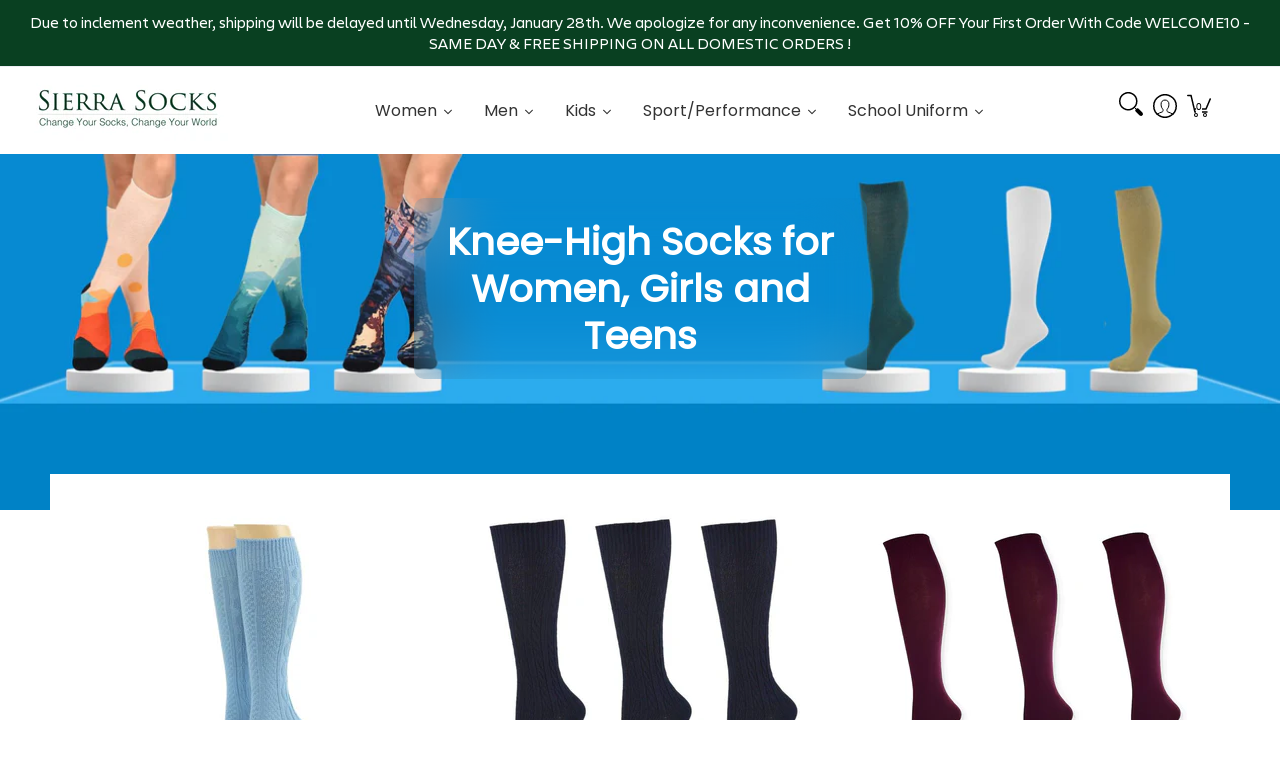

--- FILE ---
content_type: text/html; charset=utf-8
request_url: https://www.sierrasocks.com/en-au/collections/women-knee-high-socks
body_size: 105807
content:
<!doctype html><html class="no-js" lang="en" class="fonts-loading">
  <head>
<!-- AMPIFY-ME:START -->
  
<!-- AMPIFY-ME:END -->






<meta charset="utf-8">
<meta http-equiv="X-UA-Compatible" content="IE=edge">
<meta name="viewport" content="width=device-width,initial-scale=1"><meta name="description" content="Elevate your style with Sierra Socks&#39; women&#39;s knee-high socks: premium cotton &amp; wool blends for all-day USA comfort, seamless toes, and chic designs." /><meta name="theme-color" content="#1b6109">
<title>Knee High Socks for Women Stylish and Comfortable | Sierra Socks</title> 
<link rel="canonical" href="https://www.sierrasocks.com/en-au/collections/women-knee-high-socks" /><link rel="shortcut icon" href="//www.sierrasocks.com/cdn/shop/files/hd-logo-original-RGB_32x32.jpg?v=1644397749" type="image/png"><link rel="preconnect" href="https://cdn.shopify.com" crossorigin>
<link rel="preconnect" href="https://fonts.shopifycdn.com" crossorigin>
<link rel="preconnect" href="https://monorail-edge.shopifysvc.com">
<meta name="google-site-verification" content="vsdPOcjaDg5-Gmdp8E6kCtRW83Cs76CczCTngAvV8vI" />

<!-- Google tag (gtag.js) -->
<script async src="https://www.googletagmanager.com/gtag/js?id=G-M98B2XCY2D"></script>
<script>
  window.dataLayer = window.dataLayer || [];
  function gtag(){dataLayer.push(arguments);}
  gtag('js', new Date());

  gtag('config', 'G-M98B2XCY2D');
</script>



<link rel="preload" href="//www.sierrasocks.com/cdn/shop/t/81/assets/styles.css?v=72745486095223039291757957358" as="style">


<link href="//www.sierrasocks.com/cdn/fonts/poppins/poppins_n4.0ba78fa5af9b0e1a374041b3ceaadf0a43b41362.woff2" rel="preload" type="font/woff2" as="font" crossorigin>



<link href="//www.sierrasocks.com/cdn/fonts/poppins/poppins_n3.05f58335c3209cce17da4f1f1ab324ebe2982441.woff2" rel="preload" type="font/woff2" as="font" crossorigin>


 <link rel="preload" href="//www.sierrasocks.com/cdn/shop/t/81/assets/script.header.js?v=167585260231133404231648732821" as="script" defer> 
<link rel="preload" href="//www.sierrasocks.com/cdn/shop/t/81/assets/script.js?v=6969041609328083851644821939" as="script" defer>
<link rel="preload" href="//www.sierrasocks.com/cdn/shop/t/81/assets/script.collection.js?v=111603181540343972631748355776" as="script" defer>
<link href="//www.sierrasocks.com/cdn/shop/collections/Banners_-_2023-08-01T104857.278.jpg?v=1749576438" as="image" rel="preload">




<style>
  	
  @font-face {
  font-family: Poppins;
  font-weight: 400;
  font-style: normal;
  font-display: swap;
  src: url("//www.sierrasocks.com/cdn/fonts/poppins/poppins_n4.0ba78fa5af9b0e1a374041b3ceaadf0a43b41362.woff2") format("woff2"),
       url("//www.sierrasocks.com/cdn/fonts/poppins/poppins_n4.214741a72ff2596839fc9760ee7a770386cf16ca.woff") format("woff");
}

  @font-face {
  font-family: Poppins;
  font-weight: 300;
  font-style: normal;
  font-display: swap;
  src: url("//www.sierrasocks.com/cdn/fonts/poppins/poppins_n3.05f58335c3209cce17da4f1f1ab324ebe2982441.woff2") format("woff2"),
       url("//www.sierrasocks.com/cdn/fonts/poppins/poppins_n3.6971368e1f131d2c8ff8e3a44a36b577fdda3ff5.woff") format("woff");
}

  
  :root {
    
    /* DEFAULT COLORS */

	--white:#fff;
    --black:#000;
    --body_font_color:#6b6f81;
    --body_font_color_05:rgba(107, 111, 129, 0.05);
    --body_font_color_25:rgba(107, 111, 129, 0.25);
    --body_font_color_50:rgba(107, 111, 129, 0.5);
    --body_font_color_lighten_15:#9396a5;
    --body_font_color_darken_10:#545765;
    --body_font_hover_color:#000000;
    --headline_font_color:#292929;
    --headline_font_color_00:rgba(41, 41, 41, 0.0);
    --headline_font_color_05:rgba(41, 41, 41, 0.05);
    --headline_font_color_08:rgba(41, 41, 41, 0.08);
    --customer_background_color:#e32e00;
    --customer_font_color:#ffffff;
    --customer_hover_font_color:#e32e00;
    --header_background_color:#ffffff;
    --header_font_color:#6b6f81;
    --header_font_color_darken_15:#484b57;
    --header_hover_font_color:#e32e00;
    --header_hover_font_color_darken_15:#971e00;
    --announcement_background_color:#990000;
    --announcement_font_color:#ffffff;
    --announcement_hover_font_color:#ffffff;
    --rating_color:#ffcb67;
    --rating_background_color:#efefef;
    --button_color:#1b6109;
    --button_color_25:rgba(27, 97, 9, 0.25);
    --button_color_lighten_30:#44ea19;
    --button_color_darken_15:#081b03;
    --hover_button_color:#fc3300;
    --line_color:#edeef4;
    --line_color_05:rgba(237, 238, 244, 0.05);
    --line_color_darken_10:#cdd0e1;
    --success_color:#1b6109;
    --error_color:#990000;
    --error_color_00:rgba(153, 0, 0, 0.0);
    --error_color_75:rgba(153, 0, 0, 0.75);
    --section_color_primary:#f4f5fa;
    --section_color_secondary:#f8f8f8;
    --badge_color:#e32e00;
    --badge_background_color:#ffffff;
    --a11ygrey:#767676;
    
    /* DEFAULT FONTS */

    --headline_font:Poppins, sans-serif;
    --headline_font_fallback:sans-serif;
    --headline_font_weight:400;
  	--headline_font_weight_bold:700;
  	--headline_font_weight_medium:500;
  	--headline_font_style:normal;

    --body_font:Poppins, sans-serif;
    --body_font_fallback:sans-serif;        
    --body_font_weight:300;
    --body_font_weight_bold:700;
    --body_font_weight_medium:500;
  	--body_font_style:normal;
    
    /* SHOP PAY */
    
    --payment-terms-background-color: #fff;
    --color-body-text: #6b6f81;
    --color-body: #fff;
    --color-bg: #fff;
    
    /* DEFAULT ICONS */--square_solid: url("data:image/svg+xml,%3Csvg height='16' width='16' viewBox='0 0 24 24' xmlns='http://www.w3.org/2000/svg' version='1.1' xmlns:xlink='http://www.w3.org/1999/xlink' xmlns:svgjs='http://svgjs.com/svgjs'%3E%3Cg%3E%3Crect x='7' y='7' width='10' height='10' fill='%231b6109' stroke='%231b6109'/%3E%3C/g%3E%3C/svg%3E");
	--square_crossed: url("data:image/svg+xml,%3Csvg height='16' width='16' viewBox='0 0 24 24' xmlns='http://www.w3.org/2000/svg' version='1.1' xmlns:xlink='http://www.w3.org/1999/xlink' xmlns:svgjs='http://svgjs.com/svgjs'%3E%3Cg%3E%3Cpath fill='none' stroke='currentColor' d='M7 16.999L17 6.999'/%3E%3Crect x='7' y='7' width='10' height='10' fill='none' stroke='currentColor'/%3E%3C/g%3E%3C/svg%3E");
    --x_only: url("data:image/svg+xml,%3Csvg height='16' width='16' viewBox='0 0 24 24' xmlns='http://www.w3.org/2000/svg' version='1.1' xmlns:xlink='http://www.w3.org/1999/xlink' xmlns:svgjs='http://svgjs.com/svgjs'%3E%3Cg%3E%3Cpath fill='none' stroke='%231b6109' d='M7 16.999L17 6.999' style='stroke-linecap: square;'/%3E%3Cpath fill='none' stroke='%231b6109' d='M17 16.999L7 6.999' style='stroke-linecap: square;'/%3E%3Crect x='-110' y='4.058' width='5.57' height='5.57' style='fill: rgb(216, 216, 216); stroke-linecap: square;'/%3E%3C/g%3E%3C/svg%3E");
	--box: url("data:image/svg+xml,%3Csvg height='16' width='16' viewBox='0 0 24 24' xmlns='http://www.w3.org/2000/svg' version='1.1' xmlns:xlink='http://www.w3.org/1999/xlink' xmlns:svgjs='http://svgjs.com/svgjs'%3E%3Cg%3E%3Cpath d='M0.500 0.499 L23.500 0.499 L23.500 23.499 L0.500 23.499 Z' fill='none' stroke='currentColor'/%3E%3C/g%3E%3C/svg%3E");
    --box_check: url("data:image/svg+xml,%3Csvg height='16' width='16' viewBox='0 0 24 24' xmlns='http://www.w3.org/2000/svg' version='1.1' xmlns:xlink='http://www.w3.org/1999/xlink' xmlns:svgjs='http://svgjs.com/svgjs'%3E%3Cg transform='matrix(1,0,0,1,0,0)'%3E%3Cpath d='M18 6.999L11 16.499 6 12.499' fill='none' stroke='%231b6109' style='stroke-width: 2px;'%3E%3C/path%3E%3Cpath d='M0.500 0.499 L23.500 0.499 L23.500 23.499 L0.500 23.499 Z' fill='none' stroke='currentColor'/%3E%3C/g%3E%3C/svg%3E");
	--circle: url("data:image/svg+xml,%3Csvg height='16' width='16' viewBox='0 0 24 24' xmlns='http://www.w3.org/2000/svg' version='1.1' xmlns:xlink='http://www.w3.org/1999/xlink' xmlns:svgjs='http://svgjs.com/svgjs'%3E%3Cg%3E%3Cpath d='M0.500 11.999 A11.500 11.500 0 1 0 23.500 11.999 A11.500 11.500 0 1 0 0.500 11.999 Z' fill='none' stroke='currentColor'/%3E%3C/g%3E%3C/svg%3E");
    --circle_check: url("data:image/svg+xml,%3Csvg height='16' width='16' viewBox='0 0 24 24' xmlns='http://www.w3.org/2000/svg' version='1.1' xmlns:xlink='http://www.w3.org/1999/xlink' xmlns:svgjs='http://svgjs.com/svgjs'%3E%3Cg transform='matrix(1,0,0,1,0,0)'%3E%3Cpath d='M18 6.999L11 16.499 6 12.499' fill='none' stroke='%231b6109' style='stroke-width: 2px;'%3E%3C/path%3E%3Cpath d='M0.500 11.999 A11.500 11.500 0 1 0 23.500 11.999 A11.500 11.500 0 1 0 0.500 11.999 Z' fill='none' stroke='currentColor'/%3E%3C/g%3E%3C/svg%3E");
    --plus: url("data:image/svg+xml,%3Csvg viewBox='0 0 24 24' xmlns='http://www.w3.org/2000/svg' version='1.1' xmlns:xlink='http://www.w3.org/1999/xlink' xmlns:svgjs='http://svgjs.com/svgjs'%3E%3Cg%3E%3Cpath d='M12 6L12 18' fill='none' stroke='%23ffffff' stroke-linecap='round' stroke-linejoin='round' style='stroke-width: 1.5px;'/%3E%3Cpath d='M18 12L6 12' fill='none' stroke='%23ffffff' stroke-linecap='round' stroke-linejoin='round' style='stroke-width: 1.5px;'/%3E%3C/g%3E%3C/svg%3E");
    --minus: url("data:image/svg+xml,%3Csvg viewBox='0 0 24 24' xmlns='http://www.w3.org/2000/svg' version='1.1' xmlns:xlink='http://www.w3.org/1999/xlink' xmlns:svgjs='http://svgjs.com/svgjs'%3E%3Cg%3E%3Cpath d='M18 12L6 12' fill='none' stroke='%23ffffff' stroke-linecap='round' stroke-linejoin='round' style='stroke-width: 1.5px;'/%3E%3C/g%3E%3C/svg%3E");
    --times_w: url("data:image/svg+xml,%3Csvg viewBox='0 0 24 24' xmlns='http://www.w3.org/2000/svg' version='1.1' xmlns:xlink='http://www.w3.org/1999/xlink' xmlns:svgjs='http://svgjs.com/svgjs'%3E%3Cg%3E%3Cpath d='M 5 5 L 19 19' fill='none' stroke='%23ffffff' stroke-linecap='round' stroke-linejoin='round' stroke-width='3px'/%3E%3Cpath d='M 19 5 L 5 19' fill='none' stroke='%23ffffff' stroke-linecap='round' stroke-linejoin='round' stroke-width='3px'/%3E%3C/g%3E%3C/svg%3E");
    --times_r: url("data:image/svg+xml,%3Csvg viewBox='0 0 24 24' xmlns='http://www.w3.org/2000/svg' version='1.1' xmlns:xlink='http://www.w3.org/1999/xlink' xmlns:svgjs='http://svgjs.com/svgjs'%3E%3Cg%3E%3Cpath d='M 5 5 L 19 19' fill='none' stroke='%23990000' stroke-linecap='round' stroke-linejoin='round' stroke-width='3px'/%3E%3Cpath d='M 19 5 L 5 19' fill='none' stroke='%23990000' stroke-linecap='round' stroke-linejoin='round' stroke-width='3px'/%3E%3C/g%3E%3C/svg%3E");
    --times_g: url("data:image/svg+xml,%3Csvg viewBox='0 0 24 24' xmlns='http://www.w3.org/2000/svg' version='1.1' xmlns:xlink='http://www.w3.org/1999/xlink' xmlns:svgjs='http://svgjs.com/svgjs'%3E%3Cg%3E%3Cpath d='M 5 5 L 19 19' fill='none' stroke='%23cdd0e1' stroke-linecap='round' stroke-linejoin='round' stroke-width='3px'/%3E%3Cpath d='M 19 5 L 5 19' fill='none' stroke='%23cdd0e1' stroke-linecap='round' stroke-linejoin='round' stroke-width='3px'/%3E%3C/g%3E%3C/svg%3E");
    --open_plus: url("data:image/svg+xml,%3Csvg height='18' width='18' viewBox='0 0 24 24' xmlns='http://www.w3.org/2000/svg' version='1.1' xmlns:xlink='http://www.w3.org/1999/xlink' xmlns:svgjs='http://svgjs.com/svgjs'%3E%3Cg%3E%3Cpath d='M12 6L12 18' fill='none' stroke='%23ffffff' stroke-linecap='round' stroke-linejoin='round' style='stroke-width: 2.5px;'/%3E%3Cpath d='M18 12L6 12' fill='none' stroke='%23ffffff' stroke-linecap='round' stroke-linejoin='round' style='stroke-width: 2.5px;'/%3E%3C/g%3E%3C/svg%3E");
    --open_minus: url("data:image/svg+xml,%3Csvg height='18' width='18' viewBox='0 0 24 24' xmlns='http://www.w3.org/2000/svg' version='1.1' xmlns:xlink='http://www.w3.org/1999/xlink' xmlns:svgjs='http://svgjs.com/svgjs'%3E%3Cg%3E%3Cpath d='M18 12L6 12' fill='none' stroke='%23ffffff' stroke-linecap='round' stroke-linejoin='round' style='stroke-width: 2.5px;'/%3E%3C/g%3E%3C/svg%3E");
    --open_plus_header: url("data:image/svg+xml,%3Csvg height='18' width='18' viewBox='0 0 24 24' xmlns='http://www.w3.org/2000/svg' version='1.1' xmlns:xlink='http://www.w3.org/1999/xlink' xmlns:svgjs='http://svgjs.com/svgjs'%3E%3Cg%3E%3Cpath d='M12 6L12 18' fill='none' stroke='%23ffffff' stroke-linecap='round' stroke-linejoin='round' style='stroke-width: 2.5px;'/%3E%3Cpath d='M18 12L6 12' fill='none' stroke='%23ffffff' stroke-linecap='round' stroke-linejoin='round' style='stroke-width: 2.5px;'/%3E%3C/g%3E%3C/svg%3E");
    --open_minus_header: url("data:image/svg+xml,%3Csvg height='18' width='18' viewBox='0 0 24 24' xmlns='http://www.w3.org/2000/svg' version='1.1' xmlns:xlink='http://www.w3.org/1999/xlink' xmlns:svgjs='http://svgjs.com/svgjs'%3E%3Cg%3E%3Cpath d='M18 12L6 12' fill='none' stroke='%23ffffff' stroke-linecap='round' stroke-linejoin='round' style='stroke-width: 2.5px;'/%3E%3C/g%3E%3C/svg%3E");
    --open_plus_rev: url("data:image/svg+xml,%3Csvg height='18' width='18' viewBox='0 0 24 24' xmlns='http://www.w3.org/2000/svg' version='1.1' xmlns:xlink='http://www.w3.org/1999/xlink' xmlns:svgjs='http://svgjs.com/svgjs'%3E%3Cg%3E%3Cpath d='M12 6L12 18' fill='none' stroke='%231b6109' stroke-linecap='round' stroke-linejoin='round' style='stroke-width: 2.5px;'/%3E%3Cpath d='M18 12L6 12' fill='none' stroke='%231b6109' stroke-linecap='round' stroke-linejoin='round' style='stroke-width: 2.5px;'/%3E%3C/g%3E%3C/svg%3E");
    --open_minus_rev_a: url("data:image/svg+xml,%3Csvg height='18' width='18' viewBox='0 0 24 24' xmlns='http://www.w3.org/2000/svg' version='1.1' xmlns:xlink='http://www.w3.org/1999/xlink' xmlns:svgjs='http://svgjs.com/svgjs'%3E%3Cg%3E%3Cpath d='M 0.75 12.016 C 0.75 20.677 10.125 26.089 17.625 21.759 C 21.105 19.749 23.25 16.036 23.25 12.016 C 23.25 3.356 13.875 -2.056 6.375 2.274 C 2.895 4.284 0.75 7.997 0.75 12.016 Z' fill='%23ffffff' stroke='%231b6109' style='stroke-width: 1.5px;'/%3E%3Cpath d='M18 12L6 12' fill='none' stroke='%231b6109' stroke-linecap='round' stroke-linejoin='round' style='stroke-width: 2.5px;'/%3E%3C/g%3E%3C/svg%3E");
    --open_minus_rev_b: url("data:image/svg+xml,%3Csvg height='18' width='18' viewBox='0 0 24 24' xmlns='http://www.w3.org/2000/svg' version='1.1' xmlns:xlink='http://www.w3.org/1999/xlink' xmlns:svgjs='http://svgjs.com/svgjs'%3E%3Cg%3E%3Cpath d='M18 12L6 12' fill='none' stroke='%231b6109' stroke-linecap='round' stroke-linejoin='round' style='stroke-width: 2.5px;'/%3E%3C/g%3E%3C/svg%3E");
    --arrow_down: url("data:image/svg+xml,%3Csvg height='20' width='20' viewBox='0 0 24 24' xmlns='http://www.w3.org/2000/svg' version='1.1' xmlns:xlink='http://www.w3.org/1999/xlink' xmlns:svgjs='http://svgjs.com/svgjs'%3E%3Cg%3E%3Cpath d='M 4 8.5 L 12 15.5 C 12 15.5 12 15.5 12 15.5 L 20.03 8.521' fill='none' stroke='%23ffffff' stroke-linecap='round' stroke-linejoin='round' stroke-width='6px'/%3E%3Cpath d='M 4 8.5 L 11.985 15.487 C 11.985 15.487 11.985 15.487 11.985 15.487 L 20 8.521' fill='none' stroke='%239396a5' stroke-linecap='round' stroke-linejoin='round' stroke-width='2px'/%3E%3C/g%3E%3C/svg%3E");
    --bell: url("data:image/svg+xml,%3Csvg height='14' width='14' viewBox='0 0 24 24' xmlns='http://www.w3.org/2000/svg' version='1.1' xmlns:xlink='http://www.w3.org/1999/xlink' xmlns:svgjs='http://svgjs.com/svgjs'%3E%3Cg%3E%3Cpath d='M18.5,19.5V15a6.5,6.5,0,0,0-4-6,2.5,2.5,0,0,0-5,0,6.5,6.5,0,0,0-4,6v4.5a2,2,0,0,1-2,2h17A2,2,0,0,1,18.5,19.5Z' fill='none' stroke='%23990000' stroke-linecap='round' stroke-linejoin='round'%3E%3C/path%3E%3Cpath d='M14,21.5a2,2,0,1,1-4,0' fill='none' stroke='%23990000' stroke-linecap='round' stroke-linejoin='round'%3E%3C/path%3E%3Cpath d='M3.5,9A5.5,5.5,0,0,1,9,3.5' fill='none' stroke='%23990000' stroke-linecap='round' stroke-linejoin='round'%3E%3C/path%3E%3Cpath d='M.5,9A8.5,8.5,0,0,1,9,.5' fill='none' stroke='%23990000' stroke-linecap='round' stroke-linejoin='round'%3E%3C/path%3E%3Cpath d='M20.5,9A5.5,5.5,0,0,0,15,3.5' fill='none' stroke='%23990000' stroke-linecap='round' stroke-linejoin='round'%3E%3C/path%3E%3Cpath d='M23.5,9A8.5,8.5,0,0,0,15,.5' fill='none' stroke='%23990000' stroke-linecap='round' stroke-linejoin='round'/%3E%3C/g%3E%3C/svg%3E");
        
    /* DEFAULT SIZES */
  
	--base:18px;
    --xx_small:calc(var(--base) * 0.75);	/* p  / 12 */
    --x_small:calc(var(--base) * 0.875);	/* h6 / 14 */
    --small:var(--base);					/* h5 / 16 */
    --medium:calc(var(--base) * 1.125);		/* h4 / 18 */
    --large:calc(var(--base) * 1.625);		/* h3 / 26 */
    --x_large:calc(var(--base) * 2.125);	/* h2 / 34 */
    --xx_large:calc(var(--base) * 3);		/* h1 / 48 */

    --master_spacing:20px;
    --swatches:36px;
    --stars:18;
    --star_spacing: 2;
  	--star_size: calc(var(--stars) * 1.5);
    
  }.badge {
    height:36px;
    padding:4px;
    width:36px;
  }
  
  .placeholder-svg-background {background-image:url('data:image/svg+xml,%3Csvg xmlns=%22http://www.w3.org/2000/svg%22 viewBox=%220 0 1052 400%22%3E%3Cpath d=%22M103 177.9c0-.3-.2-.5-.4-.7-.2-.2-.5-.2-.8-.2l-13.4 3.1c-.3.1-.6.3-.7.6l-.7 2c-.7 1.9-2.6 2.6-3.6 2.9-1.2.3-2.5.6-3.8.9-6.3 1.5-14.1 3.3-21.4 6.6-6.8-6.3-12.7-11.1-15.7-13.5-.5-.4-1.2-.6-1.8-.5-.6.1-1.1.4-1.5.8-.5.3-2.1 1.5-2.8 3.7-2.9 9.4 1.8 15.3 7 19.9-4.9 5.5-8.1 12.9-8.1 22.9 0 36.1 20.1 42.8 33.4 47.3 8.1 2.7 12.7 4.5 12.7 9.6 0 5.4-5.4 7.2-12.8 9.7-14.1 4.7-33.3 11.1-33.3 47.2 0 10.2 3.3 17.7 8.4 23.2-5.3 4.6-10.2 10.6-7.3 20.1.7 2.2 2.2 3.3 2.8 3.7.4.4.9.7 1.5.8h.3c.5 0 1.1-.2 1.5-.5 3.1-2.4 9.2-7.4 16.1-13.9 7.2 3.2 14.9 5 21 6.4 1.4.3 2.6.6 3.8.9 1.1.3 2.9 1 3.6 2.9l.7 2c.1.3.4.6.7.6l13.4 3.1h.2c.2 0 .4-.1.6-.2.2-.2.4-.4.4-.7 6.9-50.3.2-77.3-3.8-93.4-1.3-5.3-2.3-9.2-2.3-12.1s.9-6.8 2.3-12.1c4.1-15.9 10.7-42.8 3.8-93.1zm-64.8 6.4c.5-1.8 2-2.6 2-2.7l.3-.3c.1-.1.2-.2.3-.2.1 0 .2 0 .3.1 2.8 2.3 8.5 6.8 15 12.8-4.2 2.1-8.1 4.7-11.5 8-6.5-5.7-8.4-11-6.4-17.7zm3 201.6c-.1.1-.3.1-.3.1-.1 0-.2 0-.3-.2l-.3-.3s-1.5-.9-2-2.7c-2.1-6.9-.1-12.1 6.8-18.1 3.4 3.3 7.4 5.8 11.6 7.9-6.8 6.3-12.5 11-15.5 13.3zM95 283.3c0 3.2 1 7.1 2.3 12.6 3.9 15.8 10.5 42.3 3.9 91.5l-11.8-2.7-.5-1.5c-.7-2-2.6-3.5-5-4.2-1.2-.3-2.5-.6-3.9-.9-16-3.7-42.8-10-42.8-37.9 0-34.6 18.5-40.8 32-45.3 7.6-2.5 14.2-4.7 14.2-11.6 0-6.8-6.5-8.9-14.1-11.5-13.5-4.5-32.1-10.7-32.1-45.4 0-27.9 26.8-34.2 42.8-37.9 1.4-.3 2.7-.6 3.9-.9 2.5-.6 4.3-2.1 5-4.2l.5-1.5 11.8-2.7c6.6 49.3 0 75.7-3.9 91.5-1.3 5.5-2.3 9.4-2.3 12.6z%22/%3E%3Cpath d=%22M96 372c-1.6 0-2.5 2.8-2.5 5.6s.8 5.6 2.5 5.6 2.5-2.8 2.5-5.6-.9-5.6-2.5-5.6zm0 10.2c-.6 0-1.5-1.8-1.5-4.6s.9-4.6 1.5-4.6 1.5 1.8 1.5 4.6-.9 4.6-1.5 4.6zm0-187.5c1.6 0 2.5-2.8 2.5-5.6s-.8-5.6-2.5-5.6-2.5 2.8-2.5 5.6c0 2.9.9 5.6 2.5 5.6zm0-10.1c.6 0 1.5 1.8 1.5 4.6s-.9 4.6-1.5 4.6-1.5-1.8-1.5-4.6.9-4.6 1.5-4.6zM83.5 296.7c-18.6.8-43.3 5.7-43.3 40.1 0 10.6 3.2 19 9.4 24.8 5 4.7 14.3 9.9 31 9.9 1.8 0 3.6-.1 5.6-.2 6.5-.4 11.9-4.9 13.4-11.1 1.6-6.5 6.1-29.8-4.5-56-1.9-4.7-6.6-7.6-11.6-7.5zm-42.3 40.1c0-33.2 23.8-38.2 41.9-39-.1.2-.2.3-.2.6.2 4.8.4 9.3.6 13.7-.1 23.6-15.1 33.9-28.4 43-2 1.4-3.9 2.6-5.7 4-.2.2-.4.4-.4.6-5.2-5.6-7.8-13.3-7.8-22.9zm8.9 24c.2 0 .3-.1.4-.2 1.8-1.3 3.6-2.6 5.6-3.9 10.8-7.4 23.8-16.3 28-33.3.4 5.8.8 11.1 1.1 15.7-4.8 8.6-12.2 17.7-22.6 27.8-.3.2-.3.6-.3.9-4.5-1.5-8.7-3.7-12.2-6.9.1-.1.1-.1 0-.1zm36 9.5c-5.5.4-14 .3-22-2 9.5-9.3 16.5-17.8 21.4-25.8 1.4 16.4 2.6 26.8 2.6 26.9 0 .2.1.4.2.5-.7.3-1.4.4-2.2.4zm12.5-10.4c-1.1 4.5-4.3 7.9-8.5 9.5v-.2c0-.1-1.4-11.8-2.9-30-.6-7.5-1.3-16.7-1.8-27.3v-.6c0-.1 0-.2-.1-.2-.2-4.1-.4-8.4-.5-12.9 0-.2-.1-.3-.2-.5 4.1.3 7.8 2.9 9.4 6.8 10.7 25.9 6.2 49 4.6 55.4zm1-153c-1.6-6.2-7-10.7-13.4-11.1-20.3-1.3-31.1 4.6-36.6 9.7-6.2 5.8-9.4 14.2-9.4 24.8 0 34.3 24.7 39.3 43.3 40.1h.5c4.8 0 9.3-3 11.1-7.5 10.6-26.2 6.1-49.5 4.5-56zM81 196.6c1.9 0 3.6.1 5.1.2.8.1 1.6.2 2.4.4-.2.2-.3.4-.3.6 0 .1-1.2 10.5-2.6 26.9-4.9-8.1-12-16.5-21.4-25.8-.1-.1-.1-.1-.2-.1 5.8-1.7 11.9-2.2 17-2.2zm-39.8 33.7c0-9.6 2.6-17.3 7.8-22.8 0 .3.1.6.4.8 1.7 1.3 3.5 2.5 5.4 3.8 13.6 9.4 29.1 20.1 28.1 45.6-.2 4.2-.2 7.3-.3 11.2 0 .2.1.3.1.5-18.1-.9-41.5-6.1-41.5-39.1zm43.2 39.1c.1-.1.2-.3.2-.5 0-3.9.1-7 .3-11.2 1-26.6-15.6-38.1-29-47.3-1.9-1.3-3.6-2.5-5.3-3.7-.2-.1-.4-.2-.6-.2l.2-.2c3.5-3.3 7.8-5.5 12.3-7-.2.4-.1.8.2 1.1 10.4 10.2 17.8 19.3 22.7 28.1 3 5.4 4.7 10.3 5.1 14.6.6 7.1 1.2 13 2 20.4 0 .4.4.8.8.8-1.9 3-5.3 4.9-8.9 5.1zm10-7.5c-.7-6.8-1.3-12.5-1.9-19.1-.4-4.5-2.2-9.6-5.2-15.1 1.4-18 2.8-29.6 2.8-29.7v-.3c4.2 1.6 7.4 5 8.5 9.5 1.6 6.3 6 29.1-4.2 54.7zM204.6 71.5c16 0 29.1-13 29.1-29.1s-13-29.1-29.1-29.1-29.1 13-29.1 29.1 13.1 29.1 29.1 29.1zm0-57.1c15.5 0 28.1 12.6 28.1 28.1 0 15.5-12.6 28.1-28.1 28.1S176.5 58 176.5 42.5c0-15.5 12.6-28.1 28.1-28.1z%22/%3E%3Cpath d=%22M227.5 42.7c0 .3.2.5.5.5h3.1c.3 0 .5-.2.5-.5s-.2-.5-.5-.5H228c-.3 0-.5.3-.5.5zm-49.4.5h3.1c.3 0 .5-.2.5-.5s-.2-.5-.5-.5h-3.1c-.3 0-.5.2-.5.5s.2.5.5.5zm26.2 22.2c-.3 0-.5.2-.5.5V69c0 .3.2.5.5.5s.5-.2.5-.5v-3.1c0-.3-.2-.5-.5-.5zm0-45.9c.3 0 .5-.2.5-.5v-3.1c0-.3-.2-.5-.5-.5s-.5.2-.5.5V19c0 .3.2.5.5.5zm12.4 42.9c-.1-.2-.4-.3-.7-.2-.2.1-.3.4-.2.7l1.6 2.7c.1.2.3.2.4.2.1 0 .2 0 .2-.1.2-.1.3-.4.2-.7l-1.5-2.6zm-24.2-39.9c.1.2.3.2.4.2.1 0 .2 0 .2-.1.2-.1.3-.4.2-.7l-1.6-2.7c-.1-.2-.4-.3-.7-.2-.2.1-.3.4-.2.7l1.7 2.8zm-8.3 31.1l-2.8 1.6c-.2.1-.3.4-.2.7.1.2.3.2.4.2.1 0 .2 0 .2-.1l2.8-1.6c.2-.1.3-.4.2-.7 0-.1-.4-.2-.6-.1zm40.6-22.3c.1 0 .2 0 .2-.1l2.8-1.6c.2-.1.3-.4.2-.7-.1-.2-.4-.3-.7-.2l-2.8 1.6c-.2.1-.3.4-.2.7.1.2.3.3.5.3zm3 24l-2.8-1.6c-.2-.1-.5-.1-.7.2-.1.2-.1.5.2.7l2.8 1.6c.1 0 .2.1.2.1.2 0 .3-.1.4-.2.2-.4.2-.7-.1-.8zm-46.4-25.7l2.8 1.6c.1 0 .2.1.2.1.2 0 .3-.1.4-.2.1-.2.1-.5-.2-.7l-2.8-1.6c-.2-.1-.5-.1-.7.2s.1.5.3.6zm11.8 32.6c-.2-.1-.5-.1-.7.2l-1.6 2.8c-.1.2-.1.5.2.7.1 0 .2.1.2.1.2 0 .3-.1.4-.2l1.6-2.8c.2-.4.1-.7-.1-.8zM216 22.7c.1 0 .2.1.2.1.2 0 .3-.1.4-.2l1.6-2.8c.1-.2.1-.5-.2-.7-.2-.1-.5-.1-.7.2l-1.6 2.8c0 .1.1.4.3.6zm-12.9 19.1s.1 0 .1.1c-.1.2-.1.5-.1.7l1.4 11.2c.1 1.1.4 2.2.9 3.2l.9 1.9c.1.2.3.3.5.3h.1c.2 0 .4-.2.4-.4l.3-2.1c.2-1.1.2-2.4.1-3.6l-1.2-10h13.2c2 0 4 0 5.9-.5.2-.1.4-.1.4-.4 0-.2-.2-.4-.4-.4-1.9-.5-3.9-.7-5.9-.7h-14c-.3-.3-.7-.4-1.2-.3-.3 0-.5.1-.7.3 0 0 0-.1-.1-.1l-18.1-14.8c-.2-.2-.5-.1-.7.1-.2.2-.1.5.1.7l18.1 14.8zm16.5.4c1.1 0 2.2-.2 3.3 0-1.1.2-2.2 0-3.3 0h-13.4 13.4z%22/%3E%3Cpath d=%22M211.3 38.3c.3 0 .5-.2.5-.5V27c0-.3-.2-.5-.5-.5s-.5.2-.5.5v10.9c0 .2.2.4.5.4zm-3-2.1c.3 0 .5-.2.5-.5v-6.5c0-.3-.2-.5-.5-.5s-.5.2-.5.5v6.5c0 .2.2.5.5.5zm-57.7-2h5.9c.3 0 .5-.2.5-.5s-.2-.5-.5-.5h-5.9c-.3 0-.5.2-.5.5s.2.5.5.5zm-8.1 5h2.4c.3 0 .5-.2.5-.5s-.2-.5-.5-.5h-2.4c-.3 0-.5.2-.5.5s.3.5.5.5zm13.1 4.5c0 .3.2.5.5.5h2.8c.3 0 .5-.2.5-.5s-.2-.5-.5-.5h-2.8c-.2 0-.5.3-.5.5zm-13.8 6.5h4c.3 0 .5-.2.5-.5s-.2-.5-.5-.5h-4c-.3 0-.5.2-.5.5s.2.5.5.5zm6.9 0h1.5c.3 0 .5-.2.5-.5s-.2-.5-.5-.5h-1.5c-.3 0-.5.2-.5.5s.3.5.5.5zm-34.9-16h5.9c.3 0 .5-.2.5-.5s-.2-.5-.5-.5h-5.9c-.3 0-.5.2-.5.5s.2.5.5.5zm-6.4 0h2.1c.3 0 .5-.2.5-.5s-.2-.5-.5-.5h-2.1c-.3 0-.5.2-.5.5s.3.5.5.5zm-11.3 0h5.3c.3 0 .5-.2.5-.5s-.2-.5-.5-.5h-5.3c-.3 0-.5.2-.5.5s.2.5.5.5zm20.4 9.5c0 .3.2.5.5.5h7.7c.3 0 .5-.2.5-.5s-.2-.5-.5-.5H117c-.3 0-.5.3-.5.5zm-4.8.5h2c.3 0 .5-.2.5-.5s-.2-.5-.5-.5h-2c-.3 0-.5.2-.5.5s.3.5.5.5zm-11.8 5.5c0 .3.2.5.5.5h5.5c.3 0 .5-.2.5-.5s-.2-.5-.5-.5h-5.5c-.3 0-.5.3-.5.5zM83.3 34.2h5.1c.3 0 .5-.2.5-.5s-.2-.5-.5-.5h-5.1c-.3 0-.5.2-.5.5s.3.5.5.5zm9 4h4.1c.3 0 .5-.2.5-.5s-.2-.5-.5-.5h-4.1c-.3 0-.5.2-.5.5s.3.5.5.5zm-9.5 1h2.4c.3 0 .5-.2.5-.5s-.2-.5-.5-.5h-2.4c-.3 0-.5.2-.5.5s.2.5.5.5zm-9.2-1h4.1c.3 0 .5-.2.5-.5s-.2-.5-.5-.5h-4.1c-.3 0-.5.2-.5.5s.2.5.5.5zm14 11.5c0 .3.2.5.5.5h1.5c.3 0 .5-.2.5-.5s-.2-.5-.5-.5h-1.5c-.3 0-.5.3-.5.5z%22/%3E%3Cpath d=%22M54.8 56.8v-.3c0-.1-.2-.3-.2-.3h5.2v1.5c0 1.3 1 2.5 2.3 2.5h6.7c1.3 0 2-1.2 2-2.5v-1.4h57v1.3c0 1.3 1.2 2.5 2.5 2.5h6.7c1.3 0 2.8-1.2 2.8-2.5v-1.5h28.5c.5 3 3.1 6 6.4 6h3.3c5.3 7 13.5 12.1 22.9 13.2.4 1.7 1.9 3 3.7 3s3.4-1.4 3.7-3.1c9.5-1.1 17.7-6 23-13.4.2.1.3.3.5.3h3.4c2.8 0 5.2-2 6.1-5H283l79.2.1c2.2 0 4.4-.6 6.3-1.8 4.5-3 10-7.5 10-12.6s-5.4-9.7-10-12.6c-1.9-1.2-4-1.8-6.3-1.8l-120.5.1c-.5-3.1-3.1-5.4-6.4-5.4h-3.8c-.1 0-.2-.1-.3-.1-6-8.2-15.7-13.5-26.7-13.5-10.9 0-20.6 5.6-26.6 13.6h-3.3c-2.8 0-5.2 2-6.1 4h-28.8V26c0-1.3-1.4-2.8-2.8-2.8h-6.7c-1.3 0-2.5 1.4-2.5 2.8v1.3h-57V26c0-1.3-.6-2.8-2-2.8H62c-1.3 0-2.3 1.4-2.3 2.8v1.2h-5V27c0-3.3-2.8-5.7-6.1-5.7H31.2c-3.3 0-6.4 2.4-6.4 5.7v29.8c0 3.3 3.1 5.5 6.4 5.5h17.5c3.3-.1 6.1-2.3 6.1-5.5zm149.8 20.4c-1.2 0-2.3-.8-2.7-1.9.9.1 1.8.1 2.7.1s1.8 0 2.7-.1c-.4 1.1-1.4 1.9-2.7 1.9zM367.4 32c3.4 2.2 9.1 6.6 9.1 11 0 2.8-2.3 5.4-4.8 7.6-.1-.1-.2-.4-.4-.4h-7.1c-.3 0-.5.2-.5.5s.2.5.5.5h6.6c-1.2 1-2.3 1.9-3.3 2.6-1.5 1-3.3 1.6-5.2 1.6l-120.4.1V35.2h2.7c.3 0 .5-.2.5-.5s-.2-.5-.5-.5h-2.7v-3.7h120.4c1.7 0 3.5.5 5.1 1.5zm-132-6.8c2.5 0 4.4 1.8 4.4 4.2v25.9c0 2.5-2 4.8-4.4 4.8h-2.8c3.2-5 5-11.1 5-17.5s-1.8-12.5-5-17.5h2.8zm-30.8-13.7c17.1 0 31 13.9 31 31s-13.9 31-31 31-31-13.9-31-31 13.9-31 31-31zm-30 13.7h2c-3.2 5-5 11.1-5 17.5s1.8 12.5 5 17.5h-2c-2.5 0-4.9-2.4-4.9-4.8V29.5c.1-2.5 2.5-4.3 4.9-4.3zm-6.8 4v20h-2.3c-.3 0-.5.2-.5.5s.2.5.5.5h2.3v4h-28v-25h28zm-30 28.6c0 .2-.2.4-.4.4h-7.1c-.2 0-.4-.2-.4-.4V25.7c0-.2.2-.4.4-.4h7.1c.2 0 .4.2.4.4v32.1zm-10-28.4v7.9h-4.1c-.3 0-.5.2-.5.5s.2.5.5.5h4.1v16.1h-57v-25h57zm-58 28.4c0 .2-.2.4-.4.4h-7.1c-.2 0-.4-.2-.4-.4V25.7c0-.2.2-.4.4-.4h7.1c.2 0 .4.2.4.4v32.1zm-10-3.6H49c-1.9 0-3.2-1.4-3.2-3.2v-5.6c0-.1-.2-.1-.2-.1h7.2v2.6c0 .6.4 1 1 1s1-.4 1-1v-12c0-.6-.4-1-1-1s-1 .4-1 1v2.3h-7v-5.5c0-1.8 1.4-3.5 3.2-3.5h10.8v25zm-16-21.5v5.5h-13V27.4c0-.7.5-1.1 1.2-1.1h15.9c.7 0 1.3 0 1.3 1H49c-3-.1-5.2 2.5-5.2 5.4zm-13.4 7.5h22.4v3H30.4c-.4 0-.6-.6-.6-1v-.8c0-.3.2-1.2.6-1.2zm.4 5h12.9s.1 0 .1.1V51c0 3 2.3 5.2 5.2 5.2h.2c0 1-.6 1-1.3 1H32c-.7 0-1.2-.1-1.2-.9V45.2zm-4 11.6V27c0-2.2 2.2-3.7 4.4-3.7h17.5c2.2 0 4.1 1.6 4.1 3.7v.3h-2.6c0-1-1.1-2-2.3-2H32c-1.3 0-2.2.8-2.2 2.1v11.5c-1 .3-2 1.4-2 2.6v.8c0 1.3 1 2.3 2 2.6v11.5c0 1.3.9 1.9 2.2 1.9h15.9c1.3 0 2.3-1 2.3-2h2.4s.1.2.1.3v.3c0 2.2-1.9 3.5-4.1 3.5H31.2c-2.2-.2-4.4-1.5-4.4-3.6z%22/%3E%3Cpath d=%22M246.9 51.2h5.9c.3 0 .5-.2.5-.5s-.2-.5-.5-.5h-5.9c-.3 0-.5.2-.5.5s.2.5.5.5zm25.5 0h3.9c.3 0 .5-.2.5-.5s-.2-.5-.5-.5h-3.9c-.3 0-.5.2-.5.5s.3.5.5.5zm5.8-4.5c0 .3.2.5.5.5h2.4c.3 0 .5-.2.5-.5s-.2-.5-.5-.5h-2.4c-.2 0-.5.3-.5.5zm-22.4-5.5h5.3c.3 0 .5-.2.5-.5s-.2-.5-.5-.5h-5.3c-.3 0-.5.2-.5.5s.3.5.5.5zm16.4-.5c0 .3.2.5.5.5h7.2c.3 0 .5-.2.5-.5s-.2-.5-.5-.5h-7.2c-.3 0-.5.3-.5.5zm38.3-5.5h5.9c.3 0 .5-.2.5-.5s-.2-.5-.5-.5h-5.9c-.3 0-.5.2-.5.5s.3.5.5.5zm47.9 16h2.3c.3 0 .5-.2.5-.5s-.2-.5-.5-.5h-2.3c-.3 0-.5.2-.5.5s.2.5.5.5zm-7.9-5h-2.4c-.3 0-.5.2-.5.5s.2.5.5.5h2.4c.3 0 .5-.2.5-.5s-.2-.5-.5-.5zm13.1-5h4.1c.3 0 .5-.2.5-.5s-.2-.5-.5-.5h-4.1c-.3 0-.5.2-.5.5s.2.5.5.5zm-4.1-6h1.5c.3 0 .5-.2.5-.5s-.2-.5-.5-.5h-1.5c-.3 0-.5.2-.5.5s.2.5.5.5zm-14.6 0h8.9c.3 0 .5-.2.5-.5s-.2-.5-.5-.5h-8.9c-.3 0-.5.2-.5.5s.2.5.5.5zm-11.7 0h2.8c.3 0 .5-.2.5-.5s-.2-.5-.5-.5h-2.8c-.3 0-.5.2-.5.5s.2.5.5.5zm-52.6 15.5c0 .3.2.5.5.5h2.3c.3 0 .5-.2.5-.5s-.2-.5-.5-.5h-2.3c-.3 0-.5.3-.5.5zm34.8 0c0 .3.2.5.5.5h2.3c.3 0 .5-.2.5-.5s-.2-.5-.5-.5h-2.3c-.3 0-.5.3-.5.5zm-17-4c0 .3.2.5.5.5h2.3c.3 0 .5-.2.5-.5s-.2-.5-.5-.5h-2.3c-.3 0-.5.3-.5.5zm-2.6-5.5h4.5c.3 0 .5-.2.5-.5s-.2-.5-.5-.5h-4.5c-.3 0-.5.2-.5.5s.3.5.5.5zm41.5 9H335c-.3 0-.5.2-.5.5s.2.5.5.5h2.3c.3 0 .5-.2.5-.5s-.2-.5-.5-.5zm-2.3-3.5c0-.3-.2-.5-.5-.5h-2.4c-.3 0-.5.2-.5.5s.2.5.5.5h2.4c.3 0 .5-.2.5-.5zm-5.9-5.5h4.5c.3 0 .5-.2.5-.5s-.2-.5-.5-.5h-4.5c-.3 0-.5.2-.5.5s.2.5.5.5zm-38.9 5c1.7 0 3.2-1.4 3.2-3.2s-1.4-3.2-3.2-3.2-3.2 1.5-3.2 3.2 1.4 3.2 3.2 3.2zm0-4.4c.6 0 1.2.5 1.2 1.2s-.5 1.2-1.2 1.2-1.2-.6-1.2-1.2.5-1.2 1.2-1.2zm16.1 4.4c1.7 0 3.2-1.4 3.2-3.2s-1.4-3.2-3.2-3.2-3.2 1.4-3.2 3.2 1.5 3.2 3.2 3.2zm0-4.4c.6 0 1.2.5 1.2 1.2s-.5 1.2-1.2 1.2-1.2-.5-1.2-1.2.6-1.2 1.2-1.2zm16.2 4.4c1.7 0 3.2-1.4 3.2-3.2s-1.4-3.2-3.2-3.2-3.2 1.4-3.2 3.2 1.4 3.2 3.2 3.2zm0-4.4c.6 0 1.2.5 1.2 1.2s-.5 1.2-1.2 1.2c-.6 0-1.2-.5-1.2-1.2s.5-1.2 1.2-1.2zm13 1.2c0 1.7 1.4 3.2 3.2 3.2s3.2-1.4 3.2-3.2-1.4-3.2-3.2-3.2-3.2 1.5-3.2 3.2zm3.1-1.2c.6 0 1.2.5 1.2 1.2s-.5 1.2-1.2 1.2c-.6 0-1.2-.5-1.2-1.2s.6-1.2 1.2-1.2zM76.4 43.7c0 .3.2.5.5.5h4.7c.3 0 .5-.2.5-.5s-.2-.5-.5-.5h-4.7c-.2 0-.5.3-.5.5zm196.1-8.5h2.9c.3 0 .5-.2.5-.5s-.2-.5-.5-.5h-2.9c-.3 0-.5.2-.5.5s.3.5.5.5zm-66.5 280c-.2-.2-.5-.2-.7-.1-.2.2-.2.5-.1.7 1 1.2 2.1 2.3 3.2 3.3.1.1.2.1.3.1.1 0 .3-.1.4-.2.2-.2.2-.5 0-.7-1-.9-2.1-1.9-3.1-3.1zm59.6-21.8c0-5.2-1.1-10.2-3.3-14.8-.1-.2-.4-.4-.7-.2-.2.1-.4.4-.2.7 2.2 4.5 3.2 9.3 3.2 14.4 0 18.4-15 33.3-33.3 33.3-7.1 0-13.8-2.2-19.5-6.3-.2-.2-.5-.1-.7.1-.2.2-.1.5.1.7 5.9 4.2 12.8 6.5 20.1 6.5 18.9 0 34.3-15.4 34.3-34.4zm-6.9-18.9c.1.1.3.2.4.2.1 0 .2 0 .3-.1.2-.2.3-.5.1-.7-1-1.4-2-2.7-3.2-4-.2-.2-.5-.2-.7 0-.2.2-.2.5 0 .7 1.1 1.3 2.2 2.6 3.1 3.9zm-12.6-10.9c2.3 1.1 4.4 2.5 6.3 4.1.1.1.2.1.3.1.1 0 .3-.1.4-.2.2-.2.1-.5-.1-.7-2-1.7-4.2-3.1-6.5-4.2-.2-.1-.5 0-.7.2-.1.2 0 .5.3.7zm-48.2 29.8c0-18.4 15-33.3 33.3-33.3 3.2 0 6.5.5 9.5 1.4.3.1.5-.1.6-.3.1-.3-.1-.5-.3-.6-3.2-.9-6.5-1.4-9.8-1.4-18.9 0-34.3 15.4-34.3 34.3 0 2.1.2 4.3.6 6.3 0 .2.3.4.5.4h.1c.3-.1.5-.3.4-.6-.4-2-.6-4.1-.6-6.2zm1.6 10c-.1-.3-.4-.4-.6-.3-.3.1-.4.4-.3.6.7 2.3 1.7 4.6 2.9 6.7.1.2.3.3.4.3.1 0 .2 0 .2-.1.2-.1.3-.4.2-.7-1.2-2-2.1-4.2-2.8-6.5z%22/%3E%3Cpath d=%22M231.3 315c11.9 0 21.6-9.7 21.6-21.6s-9.7-21.6-21.6-21.6-21.6 9.7-21.6 21.6 9.7 21.6 21.6 21.6zm0-41.1c4.6 0 8.8 1.6 12.1 4.3l-10 12.1c-.2.2-.1.5.1.7.1.1.2.1.3.1.1 0 .3-.1.4-.2l10-12.1c4.1 3.6 6.7 8.8 6.7 14.7 0 10.8-8.8 19.6-19.6 19.6-4.5 0-8.6-1.5-11.9-4.1l10-12.1c.2-.2.1-.5-.1-.7-.2-.2-.5-.1-.7.1l-10 12.1c-1.2-1-2.2-2.1-3.1-3.4l.1-.1 19.4-23.5c.2-.2.1-.5-.1-.7-.2-.2-.5-.1-.7.1L215 304.2c-2-3.1-3.2-6.7-3.2-10.6-.1-11 8.7-19.7 19.5-19.7zm44.7 19.5c0 2.3.4 4.5 1.2 6.7.1.2.3.3.5.3h.2c.3-.1.4-.4.3-.6-.8-2-1.1-4.2-1.1-6.3 0-10 8.1-18.1 18.1-18.1 6.4 0 12.4 3.4 15.6 8.9.1.2.4.3.7.2.2-.1.3-.4.2-.7-3.4-5.8-9.7-9.4-16.5-9.4-10.6-.1-19.2 8.5-19.2 19zm19.2 18.2c-5.7 0-10.9-2.6-14.4-7.1-.2-.2-.5-.3-.7-.1-.2.2-.3.5-.1.7 3.7 4.7 9.2 7.4 15.2 7.4 10.6 0 19.1-8.6 19.1-19.1 0-1.3-.1-2.6-.4-3.9-.1-.3-.3-.4-.6-.4-.3.1-.4.3-.4.6.2 1.2.4 2.4.4 3.7 0 10-8.1 18.2-18.1 18.2zm99.6-44.4c0-.6-.4-1-1-1h-43c-.6 0-1 .4-1 1v53c0 .6.4 1 1 1h43c.6 0 1-.4 1-1v-53zm-1 52h-42v-51h42v51z%22/%3E%3Cpath d=%22M379.8 271.7c0-.3-.2-.5-.5-.5h-12c-.3 0-.5.2-.5.5v43c0 .3.2.5.5.5h12c.3 0 .5-.2.5-.5v-43zm-12 .5h11v42h-11v-42zm-142 36.9c.1.1.2.1.3.1.1 0 .3-.1.4-.2l18.3-22.3c.2-.2.1-.5-.1-.7s-.5-.1-.7.1l-18.3 22.3c-.1.2-.1.6.1.7zm85.5-53.5c.3 0 .5-.2.5-.5v-8.9l4.6.7c.3 0 .6-.1.6-.4 0-.3-.1-.5-.4-.6l-5.1-.8c-.1 0-.4 0-.5.1-.1.1-.2.2-.2.4v9.5c0 .3.2.5.5.5zm11.9-7.7l15.6 2.4h.1c.2 0 .5-.2.5-.4 0-.3-.1-.5-.4-.6l-15.6-2.4c-.3 0-.5.1-.6.4 0 .3.1.6.4.6zm16.1 60.4c-.3 0-.5.2-.5.5v26.3c0 .3.2.5.5.5s.5-.2.5-.5v-26.3c0-.3-.2-.5-.5-.5zm0-20.5c-.3 0-.5.2-.5.5v13.9c0 .3.2.5.5.5s.5-.2.5-.5v-13.9c0-.2-.2-.5-.5-.5zm-28-17.2c.3 0 .5-.2.5-.5v-9c0-.3-.2-.5-.5-.5s-.5.2-.5.5v9c0 .3.2.5.5.5zm-16.1 37.5c-3.2 0-6.2-1-8.7-2.8-.2-.2-.5-.1-.7.1-.2.2-.1.5.1.7 2.7 2 5.9 3 9.3 3 8.6 0 15.7-7 15.7-15.7 0-1.7-.3-3.4-.8-5-.1-.3-.4-.4-.6-.3-.3.1-.4.4-.3.6.5 1.5.8 3.1.8 4.7-.1 8.1-6.7 14.7-14.8 14.7zm0-30.3c-8.6 0-15.7 7-15.7 15.7 0 2.8.8 5.6 2.2 8 .1.2.3.2.4.2.1 0 .2 0 .3-.1.2-.1.3-.4.2-.7-1.4-2.3-2.1-4.9-2.1-7.5 0-8.1 6.6-14.7 14.7-14.7 4.3 0 8.4 1.9 11.2 5.2.2.2.5.2.7.1.2-.2.2-.5.1-.7-3-3.5-7.4-5.5-12-5.5zm-82.5 57.4c.3.1.6.2.9.2.7 0 1.5-.4 1.8-1.1.5-1 .1-2.2-.9-2.7s-2.2-.1-2.7.9-.1 2.2.9 2.7zm-.1-2.2c.2-.5.8-.7 1.3-.5.5.2.7.8.5 1.3-.2.5-.8.7-1.3.5-.5-.2-.7-.8-.5-1.3z%22/%3E%3Cpath d=%22M447.3 179.2h-11.5v-1.5c0-.6-.4-1.5-.9-1.5H135.2c-.6 0-1.5.9-1.5 1.5v7.5h-2.4c-.6 0-.6.4-.6.9v203.2c0 .6 0 .9.6.9h308.4c.6 0 1-.3 1-.9v-4.1h6.5c.6 0 1.5-.5 1.5-1V179.9c.1-.6-.8-.7-1.4-.7zm-311.5-1h298v7h-298v-7zm280 21.6h-1.3c-.3 0-.5.2-.5.5s.3.5.5.5l.4.2c.2 0 .4.3.6.3.1 0 .3-.5.3-.5v127h-.1c-.4 0-1.1.2-2.8 1.6-.2.2-.2.5-.1.7.1.1.2.2.4.2.1 0 .2 0 .3-.1 1.6-1.3 2.1-1.4 2.2-1.4v-.5.5h.1v59.6H178.6c2.6-3 2.2-7.2.3-10-1.8-2.6-4.8-4.5-9-5.7-1-.3-2.1-.5-3.1-.7-2-.4-4-.9-5.9-1.7-2.5-1.1-5.1-3.4-5.3-6.5 0-.5 0-1.1.1-1.7.1-1.5.3-3-.7-4.2-1.6-2-4.8-1.1-7.1.7l-.3.3c-1.7 1.4-3.6 2.9-5.6 2.4-.2 0-.1 0-.2.1-2.1 1.5-6.9 1.8-8.9.2v-50.3c0-.1.8-.2 1.9-.4.3 0 .4-.3.3-.6 0-.3-.1-.5-.4-.4-.9.1-1.8.3-1.8.4V275h-.1.1c.2 0 .3-.1.4-.3.1-.3.2-.5-.1-.7-.2-.1-.3-.2-.3-.3V256c3 .6 5.6 1.2 8.3 1.7 3 .6 6.1 1.3 9.4 1.9 3.9.8 8.1 2 9.5 5.3 1.4 3.4-.9 7.1-2.8 10.5l-.5.9c-2.5 4.3-3.2 9.9.5 12.2 1.3.8 2.8 1 4.3 1.3 2.1.3 3.9.6 4.6 2.2.4.8.4 1.6.3 2.5-.1.8-.2 1.7-.3 2.5-.2 1.6-.4 3.2-.3 4.8.2 2.4 1.3 5.3 4 6.3.5.2 1 .3 1.6.3 1.6 0 3.7-.6 5-1.6.2-.1.5-.3.5-.4v32.7c0 5.4 4.4 10 9.8 10h11.1c-.1 0-.2.1-.2.3v.2c0 1 .2 1.9.7 2.9.1.2.3.3.5.3.1 0 .1 0 .2-.1.2-.1.4-.4.2-.7-.4-.8-.6-1.7-.6-2.5v-.1c0-.2-.1-.3-.2-.3H214v6.4c0 .6.5.6 1.1.6h15.3c.6 0 .7-.1.7-.6v-6.4h57.3c-.1 0-.3.7-.6 1.1-.2.2-.1.5.1.7.1.1.2.1.3.1.1 0 .3 0 .4-.1.4-.5.7-.7.8-1.7h17.3c.1 0 .1-.1.2-.1l34-5.3c2.5-.4 4.3-2.6 4.3-5.1v-3.5h54.9c1.7 0 3.1-1.1 3.1-2.7v-78.1c0-1.7-1.4-3.2-3.1-3.2h-54.9v-3.1c0-2.6-1.8-4.7-4.3-5.1l-14.7-2.3c-.3-1.1-.3-2.1.1-2.9 1-2 4-2.9 6.9-3.9 2.4-.8 4.6-1.5 5.7-2.7l.9-1.2c.3-.5.6-.9.9-1.3 1.1-1.1 3.1-1.6 5.2-1.2 1.6.3 3.2 1 4.5 2.1.8.7 1.5 1.5 2.3 2.4 1.6 1.8 3.2 3.7 5.7 4.2 1.5.3 3.8.1 5.4-1.1.9-.7 1.5-1.6 1.6-2.6.1-.9-.2-1.8-.4-2.5l-.9-2.4c-.6-1.6-1.3-3.2-1.6-4.9-1-5.7 3.8-7.2 8.8-8.8 1.1-.4 2.3-.7 3.4-1.1 2.3-.9 3.5-2.3 3.2-3.7-.3-1.3-1.6-1.9-2.5-2.3-1.5-.6-3.1-1-4.7-1.3-.4-.1-.8-.1-1.2-.2-1.1-.2-2.1-.3-3.1-.7-2.6-.9-4.7-3-6.5-4.8-1.6-1.6-2.5-2.6-2.7-4.8-.5-5.9 6.6-7 11.6-8h11.1c0 1-.1 1.2-.4 1.6-.1.2-.1.5.2.7.1 0 .2.1.2.1.2 0 .3-.1.4-.3.3-.6.5-1.3.5-2.1l1.2.3c.2 0 .4-.2.5-.2H416v12.7zm-175 35.4v2h-36v-2h36zm65 5v30.1c-3-1.5-6.8-2.4-10.6-2.4-11.3 0-20.9 7.4-24.2 17.6-1.2-5.9-3.6-11.4-7-16l3.4-3.1c.9-.8 1-2.3.2-3.2l-1.2-1.3c-.8-.9-2.3-1-3.2-.2l-3.3 3c-7.3-7.3-17.4-11.9-28.6-11.9-6.7 0-13 1.6-18.6 4.5l-3.1-4.7c-.3-.5-.9-.6-1.4-.3l-4.4 2.9c-.2.1-.4.4-.4.6s0 .5.1.8l3 4.6c-9.6 7.4-15.8 19-15.8 32 0 10.1 3.7 19.4 9.9 26.5l-4.3 4.6c-.2.2-.3.5-.3.7 0 .3.1.5.3.7l3.9 3.6c.2.2.4.3.7.3.3 0 .5-.1.7-.3l4.2-4.5c1.5 1.2 3.2 2.4 4.9 3.4l-1.8 4c-.7 1.6 0 3.6 1.6 4.3l2.5 1.2c.4.2.9.3 1.4.3 1.2 0 2.4-.7 2.9-1.9l1.9-4.1c.5.2 1.1.3 1.6.5l-.6 3.5c-.2 1.2.6 2.4 1.9 2.6l1.8.3h.4c1.1 0 2-.8 2.2-1.9l.5-3.3c1.4.1 2.8.2 4.2.2 19.6 0 36.1-14.1 39.7-32.7 3.3 10.2 12.9 17.6 24.2 17.6 3.9 0 7.5-.9 10.8-2.4-.1.1-.2.2-.2.4v30.4H186.4c-4.3 0-7.8-3.7-7.8-8v-91.6c0-4.3 3.5-7.4 7.8-7.4h119.4zm-11-6h-3v-3.9c0-.3-.2-.5-.5-.5s-.5.2-.5.5v3.9h-2v-3.9c0-.3-.2-.5-.5-.5s-.5.2-.5.5v3.9h-2v-3.9c0-.3-.2-.5-.5-.5s-.5.2-.5.5v3.9h-3v-3.9c0-.3-.2-.5-.5-.5s-.5.2-.5.5v3.9h-2v-3.9c0-.3-.2-.5-.5-.5s-.5.2-.5.5v3.9h-2v-3.9c0-.3-.2-.5-.5-.5s-.5.2-.5.5v3.9h-3v-3.9c0-.3-.2-.5-.5-.5s-.5.2-.5.5v3.9h-2v-3.9c0-.3-.2-.5-.5-.5s-.5.2-.5.5v3.9h-3v-6.6s.4-.4.5-.4h29.5c.1 0 0 .4 0 .4v6.6zm-30 1h30v.1l-3.4 1.9h-22.7l-3.9-2zm75.4 9.8c1.5.2 2.6 1.5 2.6 3.1v90.8c0 1.6-1.1 2.9-2.6 3.1l-33.4 5.1v-30.2c0-.3-.2-.5-.5-.5h-.1c8.5-4.1 14.4-12.8 14.4-22.9 0-9.8-5.6-18.4-13.8-22.6v-31l33.4 5.1zm4.6 8.2h54.9c.6 0 1.1.6 1.1 1.2v78.1c0 .6-.5.7-1.1.7h-54.9v-80zm-26.2 40.2c0 12.9-10.5 23.4-23.4 23.4s-23.4-10.5-23.4-23.4 10.5-23.4 23.4-23.4 23.4 10.5 23.4 23.4zm-96.7 39.4c1.4.3 2.8.6 4.2.8l-.5 3.3c-.1.7-.8 1.1-1.4 1l-1.8-.3c-.7-.1-1.1-.8-1-1.4l.5-3.4zm-15.7-10.2l-2.3-2.1c-6.9-7-11.2-16.5-11.2-27.1 0-12.8 6.3-24.1 15.9-31.1l2.8-1.9c5.8-3.5 12.5-5.5 19.8-5.5 21.2 0 38.5 17.3 38.5 38.5s-17.3 38.5-38.5 38.5c-9.5 0-18.2-3.5-25-9.3zm12.1 9.2l-1.9 4c-.5 1.1-1.9 1.6-3 1.1l-2.5-1.2c-1.1-.5-1.6-1.9-1.1-3l1.8-3.9c2.2 1.2 4.4 2.2 6.7 3zm-15.7-9.8c.6.6 1.2 1.1 1.8 1.7l-3.4 3.7-2.4-2.2 3.5-3.7.5.5zm7.8-63.3c-.8.5-1.5.9-2.2 1.5l-2.4-3.6 2.7-1.8 2.4 3.7-.5.2zm50.1 6.8l3.3-3c.5-.5 1.3-.4 1.8.1l1.2 1.3c.5.5.4 1.3-.1 1.8l-3.4 3c-.8-1.1-1.8-2.1-2.8-3.2zm-44.7 83.7h3c-.2 0 0 .1 0 .3v2.7c0 .3.2.5.5.5s.5-.2.5-.5v-2.7c0-.2-.5-.3-.7-.3h3.2c-.2 0-.5.1-.5.3v2.7c0 .3.2.5.5.5s.5-.2.5-.5v-2.7c0-.2 0-.3-.2-.3h3.2c-.2 0 0 .1 0 .3v2.7c0 .3.2.5.5.5s.5-.2.5-.5v-2.7c0-.2-.4-.3-.6-.3h2.6v5h-13v-5zm147.7-162c-4.1 1-8 3.2-7.6 8.1.2 2.5 1.2 3.7 2.9 5.4 1.9 1.9 4.1 4.1 6.9 5.1 1.1.4 2.2.5 3.3.7.4.1.8.1 1.2.2 1.5.3 3.1.7 4.5 1.2 1.2.5 1.8.9 1.9 1.6.3 1.3-1.7 2.2-2.5 2.6-1 .4-2.1.8-3.3 1.1-5 1.6-10.7 3.3-9.5 9.9.3 1.8 1 3.4 1.6 5.1.3.8.6 1.5.9 2.3.2.6.5 1.4.4 2.1-.1.8-.5 1.4-1.2 1.9-1.3 1-3.3 1.2-4.6.9-2.2-.4-3.6-2.1-5.2-3.9-.8-.9-1.6-1.8-2.4-2.5-1.4-1.2-3.1-2-4.9-2.3-2.4-.5-4.7.1-6.1 1.5-.4.4-.8.9-1.1 1.4-.3.4-.5.8-.8 1.1-.9 1.1-3 1.7-5.3 2.4-3.1 1-6.3 2-7.5 4.4-.5.9-.5 2-.3 3.1l-18.3-2.6c-.1 0-.1.2-.2.2h-11.5l1.7-1.4s0-.2.1-.2.1-.1.1-.2.1-.1.1-.2 0-.1.1-.2v-8.6c0-1.1-.8-2.3-2-2.3h-29.5c-1.2 0-2.5 1.3-2.5 2.3v8.3l.2.1c0 .1.1.1.1.2s.1.1.1.2.1.1.1.2.1.1.2.1c0 0 0 .3.1.3l1.7 1.4H243v-4.5c0-.6-.8-.5-1.4-.5H222v-2.5c0-.5-.2-.9-.7-1l-22.9-3 1.9-2.1c.4-.4.4-1-.1-1.4l-10.1-9.2c-.4-.4-1-.3-1.4.1l-3.2 3.5c-.2.2-.3.5-.3.7 0 .3.1.5.3.7l10.1 9.2s.1 0 .1.1l.1.1c.1 0 .1.1.2.1 0 0-.1 0 0 0l23.8 3.1v1.6h-16.3c-.6 0-.7 0-.7.5v4.5h-16.2c-5.4 0-9.8 4-9.8 9.4v56.5c0 .1-.2.3-.2.4.1.7-.5 1.2-.9 1.6-1.5 1.1-4.2 1.7-5.6 1.2-2.2-.9-3.2-3.5-3.3-5.5-.1-1.5.1-3 .3-4.6.1-.8.2-1.7.3-2.6.1-.9.1-2-.4-3-1-2-3.2-2.4-5.4-2.7-1.4-.2-2.9-.4-3.9-1.1-3.5-2.2-2-7.7-.1-10.8l.5-.9c2.1-3.5 4.4-7.5 2.9-11.3-1.5-3.8-6.1-5.1-10.3-5.9-3.3-.6-6.3-1.3-9.3-1.9-2.8-.6-5.5-1.2-8.5-1.8v-67.9h230.6zm-176 31.1l1.8-2 8.6 7.8-1.8 2-8.6-7.8zm-54.7 144.1c2 1.5 7.1 1 9.3-.4 2.3.6 4.4-1.2 6.1-2.6l.3-.3c1.5-1.2 4.3-2.5 5.7-.8.7.9.6 2.1.5 3.5-.1.6-.1 1.2-.1 1.8.2 3.6 3.1 6.2 5.9 7.4 1.9.9 4.1 1.4 6.1 1.8 1 .2 2 .5 3 .7 4 1.1 6.8 2.9 8.5 5.3 1.7 2.5 2.1 6.7-.4 9-.1.1-.2.4-.1.4h-44.7v-25.8zm306 25.8h-22v-201h22v201zm8-5h-6V186.1c0-.6-.4-.9-1-.9h-4v-4h11v202z%22/%3E%3Cpath d=%22M420.4 196.2h3.1c.3 0 .5-.2.5-.5s-.2-.5-.5-.5h-3.1c-.3 0-.5.2-.5.5s.2.5.5.5zm5.1 12h-5.1c-.3 0-.5.2-.5.5s.2.5.5.5h5.1c.3 0 .5-.2.5-.5s-.2-.5-.5-.5zm-5.1 13h3.1c.3 0 .5-.2.5-.5s-.2-.5-.5-.5h-3.1c-.3 0-.5.2-.5.5s.2.5.5.5zm5.1 24h-5.1c-.3 0-.5.2-.5.5s.2.5.5.5h5.1c.3 0 .5-.2.5-.5s-.2-.5-.5-.5zm-5.1-11h3.1c.3 0 .5-.2.5-.5s-.2-.5-.5-.5h-3.1c-.3 0-.5.2-.5.5s.2.5.5.5zm0 25h3.1c.3 0 .5-.2.5-.5s-.2-.5-.5-.5h-3.1c-.3 0-.5.2-.5.5s.2.5.5.5zm0 12h3.1c.3 0 .5-.2.5-.5s-.2-.5-.5-.5h-3.1c-.3 0-.5.2-.5.5s.2.5.5.5zm5.1 12h-5.1c-.3 0-.5.2-.5.5s.2.5.5.5h5.1c.3 0 .5-.2.5-.5s-.2-.5-.5-.5zm-5.1 13h3.1c.3 0 .5-.2.5-.5s-.2-.5-.5-.5h-3.1c-.3 0-.5.2-.5.5s.2.5.5.5zm0 13h3.1c.3 0 .5-.2.5-.5s-.2-.5-.5-.5h-3.1c-.3 0-.5.2-.5.5s.2.5.5.5zm5.1 11h-5.1c-.3 0-.5.2-.5.5s.2.5.5.5h5.1c.3 0 .5-.2.5-.5s-.2-.5-.5-.5zm-5.1 14h3.1c.3 0 .5-.2.5-.5s-.2-.5-.5-.5h-3.1c-.3 0-.5.2-.5.5s.2.5.5.5zm0 12h3.1c.3 0 .5-.2.5-.5s-.2-.5-.5-.5h-3.1c-.3 0-.5.2-.5.5s.2.5.5.5zm5.1 12h-5.1c-.3 0-.5.2-.5.5s.2.5.5.5h5.1c.3 0 .5-.2.5-.5s-.2-.5-.5-.5zm-2 12h-3.1c-.3 0-.5.2-.5.5s.2.5.5.5h3.1c.3 0 .5-.2.5-.5s-.2-.5-.5-.5zm0 13h-3.1c-.3 0-.5.2-.5.5s.2.5.5.5h3.1c.3 0 .5-.2.5-.5s-.2-.5-.5-.5zm-27-15.2c-.2-.7-.5-1.4-.6-2-.2-1.5.2-3 .7-4.4l.1-.3c.3-.7.6-1.5.7-2.3.4-2.7-1.1-5.6-3.6-6.7-4.8-2.2-7.3 1.6-9.8 5.3-1.9 2.8-3.8 5.7-6.8 6-2.6.2-5.1.2-7.7-.2-1.2-.2-2.2-.4-3.1-.9-1.6-1.1-2.3-3.1-2.9-5.1-.1-.4-.2-.8-.4-1.1-.5-1.4-1.1-2.7-1.8-4-.5-.9-1.4-2.1-2.7-2.4-.9-.2-1.8.2-2.6.6-.3.1-.6.3-.9.4-2.3.7-3-.2-4-1.5-.4-.5-.9-1.1-1.4-1.6-2.1-1.8-4.5-2-6.8-2-3.5 0-9.8.8-12 5.7-.7 1.6-.9 3.3-1 4.9l-.3 2.7c-.5 3.8-1 7.7.9 11.1.3.5.6 1 .9 1.4.5.7.9 1.3 1.2 2.1.3.7.4 1.5.6 2.4.2 1.1.4 2.2 1 3.2 1.6 2.8 6.7 4.3 10.5 4 2.9-.2 4.8-1.4 5.5-3.4.3-.9.4-1.9.4-2.9.1-1.8.2-2.9 1.2-3.3 1.2-.6 3.8-.1 8.9 5.2 2 2.1 4.8 3.5 7.7 3.8.2 0 .5 0 .7.1.6.1 1.1.1 1.6.2 1.1.3 1.7 1.1 2.4 1.9.6.7 1.2 1.4 2.1 1.9 1.1.5 2.4.7 3.6.7 2.5 0 5.1-.7 5.8-.9.9-.3 1.8-.7 2.7-1.1 1.7-.9 2.7-2.1 2.8-3.4 0-.5-.1-1.1-.2-1.6 0-.2-.1-.4-.1-.6-.5-3.3 1.1-3.9 3.2-4.7 1.5-.5 3.1-1.1 3.9-2.9.6-1.5.1-2.9-.4-4.3zm-.5 3.9c-.6 1.3-1.9 1.8-3.3 2.3-2.1.8-4.5 1.7-3.8 5.8 0 .2.1.4.1.6.1.4.2.9.2 1.3-.1 1.2-1.3 2.1-2.2 2.6-.8.4-1.6.8-2.5 1-2.6.8-6.5 1.4-8.7.3-.7-.4-1.2-1-1.8-1.6-.7-.9-1.5-1.8-2.9-2.2-.6-.2-1.2-.2-1.8-.3-.2 0-.5 0-.7-.1-2.6-.3-5.2-1.6-7.1-3.5-1.5-1.5-5.5-5.7-8.7-5.7-.5 0-.9.1-1.3.3-1.6.7-1.7 2.5-1.8 4.2 0 .9-.1 1.8-.3 2.6-.8 2.1-3.3 2.6-4.7 2.7-3.8.3-8.4-1.4-9.6-3.5-.5-.9-.7-1.9-.9-2.9-.2-.9-.3-1.7-.7-2.6-.3-.8-.8-1.5-1.3-2.2-.3-.5-.6-.9-.8-1.4-1.7-3.2-1.2-6.9-.8-10.5.1-.9.2-1.9.3-2.8.1-1.5.3-3.1.9-4.5 2.1-4.5 8.5-5.1 11.1-5.1 2.1 0 4.3.2 6.1 1.8.5.4.9.9 1.3 1.4 1.1 1.4 2.2 2.8 5.1 1.9.3-.1.7-.3 1-.4.7-.3 1.4-.6 2-.5.9.2 1.6 1.1 2 1.9.7 1.2 1.3 2.5 1.7 3.8.1.4.2.7.4 1.1.7 2.2 1.4 4.4 3.3 5.6 1 .7 2.3.9 3.5 1.1 2.6.4 5.3.4 7.9.2 3.5-.3 5.5-3.4 7.5-6.5 2.4-3.6 4.4-6.8 8.5-4.9 2.1 1 3.4 3.4 3 5.7-.1.7-.4 1.4-.6 2.1l-.1.3c-.6 1.5-1.1 3.2-.8 4.9.1.7.4 1.5.7 2.2.6 1.2 1.1 2.4.6 3.5zm-75.2-11.6c-1.3-.5-2.4-.5-3.5.1-2.4 1.3-3.7 4.9-4.5 8-.5 2.1-1.3 4.9-.3 7.4.6 1.4 1.9 2.6 3.4 3 .3.1.7.1 1 .1.8 0 1.5-.3 2.1-.7.1-.1.1-.2.2-.3.2-.8.4-1.7.6-2.5.8-3.6 1.6-7 3-10.4.2-.6.6-1.3.5-2.1-.2-1.1-1.1-2.1-2.5-2.6zm1.1 4.4c-1.5 3.5-2.2 6.9-3 10.5-.2.8-.3 1.5-.5 2.3-.6.4-1.3.5-2.1.3-1.2-.3-2.3-1.3-2.7-2.4-.8-2-.3-4.2.3-6.7.4-1.7 1.6-6.1 4-7.4.4-.2.9-.3 1.3-.3s.9.1 1.4.3c.4.2 1.7.7 1.8 1.8-.1.5-.3 1-.5 1.6zm-17.3-9.3c-.9-.1-1.6-.3-2.1-.5-.7-.3-1.1-.8-1.6-1.3-.7-.9-1.6-1.9-3.8-1.6-1.6.2-3.2 1.1-4 2.4-.6.9-.8 2-.4 3 .5 1.5 1.6 2.3 2.7 3.2.7.5 1.3 1 1.8 1.6.6.8 1.1 1.6 1.6 2.5.7 1.2 1.4 2.5 2.6 3.6.5.5 1.3 1.1 2.2 1.1h.3c1.6-.3 2.1-2.3 2.3-3 .3-1.1.7-2.2 1.2-3.2.9-2.1 1.8-4.1.9-5.7-.5-1.1-1.7-1.7-3.7-2.1zm1.9 7.3c-.5 1.1-1 2.3-1.3 3.4-.3 1.4-.8 2.1-1.5 2.2-.5.1-1-.2-1.7-.8-1.1-1-1.7-2.2-2.4-3.4-.5-.9-1-1.8-1.7-2.7-.5-.7-1.3-1.2-1.9-1.7-1-.8-2-1.5-2.4-2.7-.2-.7-.1-1.4.3-2.1.7-1 2-1.8 3.2-1.9h.5c1.3 0 1.8.6 2.4 1.3.5.6 1 1.2 1.9 1.6.6.3 1.4.4 2.3.5l.1-.5-.1.5c1.6.3 2.6.8 3 1.5.9 1.2.1 3-.7 4.8z%22/%3E%3Cpath d=%22M370.4 354.9c1.5.4 3.3.9 5.1.9h.5c3.1-.1 5.4-1.2 7.1-3.3.9-1.2 1.4-2.4 1.8-3.7.5-1.4.9-2.6 1.9-3.6 1.8-1.9 2.6-3.9 2.1-5.2-.3-.7-1.2-1.6-3.4-1.6s-4.4 1.2-6.5 2.3c-1.2.6-2.3 1.2-3.3 1.5-.9.3-1.9.5-2.8.8-1.7.4-3.5.8-5.1 1.8-2.7 1.7-3 3.5-2.8 4.8.1 2.3 2.4 4.5 5.4 5.3zm-2.3-9.3c1.4-.9 3.1-1.3 4.8-1.7 1-.2 1.9-.5 2.9-.8 1.1-.4 2.2-1 3.4-1.7 2.1-1.1 4.2-2.2 6.1-2.2h.1c.9 0 2.1.2 2.4 1 .4.9-.3 2.6-1.9 4.1-1.2 1.2-1.7 2.6-2.1 4-.4 1.2-.8 2.4-1.6 3.4-1.5 1.9-3.5 2.8-6.3 3-1.8.1-3.6-.4-5.2-.8-2.6-.8-4.6-2.7-4.9-4.6-.2-1.3.6-2.6 2.3-3.7zM343.8 219c.6 0 1-.4 1-1v-18.4c0-.6-.4-1-1-1s-1 .4-1 1V218c0 .5.4 1 1 1zm-5 4.8c.6 0 1-.4 1-1v-28.1c0-.6-.4-1-1-1s-1 .4-1 1v28.1c0 .6.4 1 1 1zm-190.5 85.8c0-1.6-1.3-3-3-3s-3 1.3-3 3 1.3 3 3 3 3-1.4 3-3zm-4.9 0c0-1.1.9-2 2-2s2 .9 2 2-.9 2-2 2c-1.2 0-2-.9-2-2zm123 42.3c-1.6 0-3 1.3-3 3s1.3 3 3 3 3-1.3 3-3-1.4-3-3-3zm0 5c-1.1 0-2-.9-2-2s.9-2 2-2 2 .9 2 2-1 2-2 2zm125.2-148.1c0 1.6 1.3 3 3 3s3-1.3 3-3c0-1.6-1.3-3-3-3s-3 1.3-3 3zm3-2c1.1 0 2 .9 2 2s-.9 2-2 2-2-.9-2-2 .9-2 2-2zM200.2 375.3c-1 0-1.9.8-1.9 1.9 0 1 .8 1.9 1.9 1.9s1.9-.8 1.9-1.9c0-1.1-.8-1.9-1.9-1.9zm0 2.7c-.5 0-.9-.4-.9-.9s.4-.9.9-.9.9.4.9.9-.4.9-.9.9zm25.3-8.5c-1.1 0-2 .9-2 2s.9 2 2 2 2-.9 2-2-.9-2-2-2zm0 3c-.5 0-1-.4-1-1 0-.5.4-1 1-1s1 .4 1 1-.4 1-1 1zm164.7-135.7c-1.1 0-2 .9-2 2s.9 2 2 2 2-.9 2-2-.9-2-2-2zm0 3c-.5 0-1-.4-1-1 0-.5.4-1 1-1s1 .4 1 1c0 .5-.5 1-1 1zm-30.6.9c-1.1 0-2 .9-2 2s.9 2 2 2 2-.9 2-2-.9-2-2-2zm0 3c-.5 0-1-.4-1-1 0-.5.4-1 1-1 .5 0 1 .4 1 1 0 .5-.4 1-1 1zM221.5 372.3l-1.2.9c-.2.2-.3.5-.1.7.1.1.3.2.4.2.1 0 .2 0 .3-.1l1.2-.9c.2-.2.2-.5.1-.7-.2-.2-.5-.3-.7-.1zm-3.8 2.5c-.9.5-1.9.8-2.9 1-.3.1-.4.3-.4.6.1.2.3.4.5.4h.1c1.1-.3 2.1-.6 3.1-1.1.2-.1.4-.4.2-.7-.1-.2-.4-.3-.6-.2zm-5.9 1.4h-3.2c-.3 0-.5.2-.5.5s.2.5.5.5h3.2c.3 0 .5-.2.5-.5s-.2-.5-.5-.5zm-6.3 0c-.5 0-1 0-1.5.1-.3 0-.5.3-.5.5 0 .3.2.5.5.5.5 0 1-.1 1.5-.1.3 0 .5-.2.5-.5s-.2-.5-.5-.5zm-8.5-1.3c-.4-.2-.8-.5-1.3-.7-.2-.1-.5-.1-.7.1-.2.2-.1.5.1.7.4.3.9.6 1.3.8.1 0 .2.1.2.1.2 0 .4-.1.4-.3.3-.3.3-.6 0-.7zm-5.7-4.6c-.2-.2-.5-.2-.7 0-.2.2-.2.5 0 .7.8.8 1.5 1.5 2.2 2.1.1.1.2.1.3.1.1 0 .3-.1.4-.2.2-.2.2-.5 0-.7-.8-.5-1.5-1.2-2.2-2zm-3.7-4.2l-.3-.3c-.2-.2-.5-.2-.7-.1-.2.2-.2.5-.1.7l.3.3c.6.7 1.1 1.3 1.7 2 .1.1.2.2.4.2.1 0 .2 0 .3-.1.2-.2.2-.5.1-.7-.6-.7-1.1-1.3-1.7-2zm-4.3-4.9c-.2-.2-.5-.2-.7 0-.2.2-.2.5 0 .7.6.6 1.3 1.3 2 2.2.1.1.2.2.4.2.1 0 .2 0 .3-.1.2-.2.2-.5 0-.7-.7-.9-1.3-1.6-2-2.3zm-32.4-24.1l-.8-.3c-.7-.2-1.3-.5-2-.8-.3-.1-.5 0-.7.3-.1.3 0 .5.3.7.7.3 1.4.5 2.1.8l.8.3h.2c.2 0 .4-.1.5-.3-.1-.3-.2-.6-.4-.7zm-9.7-13.9c-.2-.1-.5-.1-.7.2l-.2.3c-.5.8-1 1.7-1.3 2.4-.1.2 0 .5.2.7h.2c.2 0 .4-.1.5-.3.3-.7.8-1.5 1.3-2.3l.2-.3c.1-.2.1-.5-.2-.7zm1-1.7c.1 0 .1.1.2.1.2 0 .4-.1.4-.3.5-1 .9-1.9 1.2-2.9.1-.3-.1-.5-.3-.6-.3-.1-.5.1-.6.3-.3.9-.6 1.8-1.1 2.7-.2.2-.1.5.2.7zm3.1 13.3c-1-.5-1.8-1-2.6-1.5-.2-.1-.5-.1-.7.1-.2.2-.1.5.1.7.8.5 1.6 1 2.7 1.5.1 0 .2.1.2.1.2 0 .4-.1.4-.3.3-.2.2-.5-.1-.6zm8.4 3.5c-.2-.1-.5 0-.7.2-.1.2 0 .5.2.7 1 .5 1.7 1 2.4 1.6.1.1.2.1.3.1.1 0 .3-.1.4-.2.2-.2.2-.5 0-.7-.7-.6-1.6-1.2-2.6-1.7zm5.5 7.7c.3-.1.4-.3.4-.6-.3-1.1-.8-2-1.5-2.9-.2-.2-.5-.2-.7-.1-.2.2-.2.5-.1.7.6.7 1 1.5 1.3 2.5.1.2.3.4.5.4h.1zm.8 2.4c0-.3-.3-.5-.5-.5-.3 0-.5.3-.5.5v.4c.1.9.1 1.8.3 2.7 0 .2.3.4.5.4h.1c.3 0 .5-.3.4-.6-.1-.9-.2-1.7-.3-2.6v-.3zm3.2 7.4c-1-.5-1.6-1-2-1.7l-.4.2-.4.3c.4.9 1.2 1.5 2.5 2.1h.2c.2 0 .4-.1.5-.3 0-.2-.2-.5-.4-.6zm-23.9-26.7c0-.3-.3-.5-.5-.5-.3 0-.5.3-.5.5.1 1 .6 2 1.5 2.9.1.1.2.2.4.2.1 0 .2 0 .3-.1.2-.2.2-.5 0-.7-.7-.7-1.1-1.5-1.2-2.3zm38.1 29.4c-.1.3.1.5.4.6 1.2.2 2.1.5 2.6.9l.4-.4.2-.4c-.6-.5-1.6-.8-3-1.1-.3-.1-.6.1-.6.4zm-8.5-1.4c-1.1-.1-2.1-.3-2.9-.5-.3-.1-.5.1-.6.4s.1.5.4.6c.9.2 1.9.3 3 .5h.1c.2 0 .5-.2.5-.4 0-.3-.2-.6-.5-.6zm6 .6c-.7-.1-1.5-.1-2.3-.2l-.7-.1c-.3 0-.5.2-.5.5s.2.5.5.5l.7.1c.8.1 1.6.1 2.3.2h.1c.3 0 .5-.2.5-.4-.1-.3-.3-.6-.6-.6zm-31.1-44c0 .5-.1 1-.1 1.5 0 .3.2.5.4.6h.1c.2 0 .5-.2.5-.4.1-.5.1-1 .1-1.5 0-.3-.2-.5-.5-.5-.2-.2-.5 0-.5.3zm1.7-10.8c-.3.1-.4.3-.4.6.1.5.2 1 .4 1.5.1.2.3.4.5.4h.1c.3-.1.4-.3.4-.6-.1-.5-.2-1-.3-1.4-.1-.4-.4-.5-.7-.5zm-7.2-28.1c.3-.1.4-.3.4-.6-.1-.3-.3-.4-.6-.4l-.4.1c-.8.2-1.6.4-2.3.5-.3 0-.5.3-.4.6 0 .3.2.4.5.4h.1c.8-.1 1.7-.3 2.5-.5l.2-.1zm7.7 2.4c.4.5.7 1 .9 1.6.1.2.3.3.5.3h.2c.3-.1.4-.4.2-.7-.3-.6-.6-1.1-1-1.7-.2-.3-.4-.5-.6-.7-.2-.2-.5-.2-.7-.1s-.2.5-.1.7l.6.6zm1.6 4.1v.2c0 .7-.1 1.5-.3 2.4-.1.3.1.5.4.6h.1c.2 0 .4-.2.5-.4.3-1 .4-1.9.4-2.7v-.3c0-.3-.2-.5-.5-.5-.4.2-.7.4-.6.7zm-2.5 19.8c.1 0 .1 0 0 0 .3 0 .5-.3.5-.6-.1-.9-.2-1.9-.2-2.8 0-.3-.3-.5-.5-.5-.3 0-.5.2-.5.5 0 .9.1 1.9.2 2.9.1.3.3.5.5.5zm-1.4-26.2c.2 0 .4-.1.4-.3.1-.2 0-.5-.2-.7-.8-.4-1.8-.7-2.8-.7h-.2c-.3 0-.5.2-.5.5s.3.5.5.5h.2c.8 0 1.6.2 2.3.5.1.2.2.2.3.2zm1.2 20.3c.3 0 .5-.1.5-.3.1-.9.2-1.8.4-2.7.1-.3-.1-.5-.4-.6-.3 0-.5.1-.6.4-.2 1-.3 1.8-.4 2.7 0 .4.2.5.5.5zm1.6-5.6l.9-2.7c.1-.3-.1-.5-.3-.6s-.6.1-.6.3c-.3.8-.6 1.7-.9 2.7-.1.3.1.5.3.6h.1c.2.1.4-.1.5-.3zm83.6 79.8c-.6.2-1.1.5-1.4.9-.2.2-.2.5 0 .7.1.1.2.1.3.1.1 0 .3-.1.4-.2.3-.3.6-.5 1.1-.7.3-.1.4-.4.3-.7-.1-.1-.4-.2-.7-.1zm24.6-7.8c-.3-.1-.5 0-.7.2l-.3.8c-.3.6-.5 1.2-.8 1.8-.1.2 0 .5.2.7.1 0 .1.1.2.1.2 0 .4-.1.4-.3.3-.6.6-1.2.8-1.8l.3-.8c.2-.3.1-.6-.1-.7zm2.5-4.6c-.7.6-1.3 1.3-1.9 2.3-.1.2-.1.5.2.7.1.1.2.1.3.1.2 0 .3-.1.4-.2.5-.8 1.1-1.5 1.7-2 .2-.2.2-.5.1-.7-.2-.3-.5-.4-.8-.2zm-5.8 9.7c-.6.8-1.2 1.4-1.9 1.8-.2.1-.3.5-.1.7.1.1.3.2.4.2.1 0 .2 0 .3-.1.8-.5 1.5-1.2 2.2-2 .2-.2.1-.5-.1-.7-.3-.1-.6-.1-.8.1zm-9.8 2.6l-1.2-.1c-.5 0-1.1-.1-1.7-.1-.3 0-.5.2-.5.5s.2.5.5.5c.5 0 1.1.1 1.6.1l1.2.1c.3 0 .5-.2.5-.5.1-.3-.1-.5-.4-.5zm5.5.1c-.4.1-1 .1-1.6.1h-1.2c-.3 0-.5.2-.5.5s.2.5.5.5h1.2c.6 0 1.2 0 1.7-.1.3 0 .5-.3.4-.6 0-.2-.2-.4-.5-.4zm-11.2-.6H233c-.3 0-.5.5-.5.7 0 .3.2.7.5.7.9 0 1.8-.3 2.8-.2.3 0 .5-.3.5-.6.1-.2-.1-.6-.4-.6zm25.6-13.4c-.5 0-1.1.1-1.6.3-.3.1-.4.3-.4.6.1.2.3.4.5.4h.1c.4-.1.9-.2 1.4-.2.3 0 .5-.3.5-.5s-.2-.6-.5-.6zm12.1 2c-.9-.4-1.9-.7-2.9-1-.3-.1-.5.1-.6.4-.1.3.1.5.4.6 1 .3 1.9.6 2.8.9h.2c.2 0 .4-.1.5-.3-.1-.2-.2-.5-.4-.6zm2.6 1.5c-.2-.2-.5-.1-.7.1-.2.2-.1.5.1.7.8.6 1.5 1.2 2.1 2 .1.1.2.2.4.2.1 0 .2 0 .3-.1.2-.2.2-.5.1-.7-.7-.9-1.4-1.6-2.3-2.2zM301 384c-.8-.2-1.8-.4-3-.6-.3 0-.5.2-.6.4 0 .3.2.5.4.6 1.2.2 2.1.3 2.9.5h.1c.2 0 .4-.2.5-.4.1-.2 0-.4-.3-.5zm-6-1c-1.2-.2-2.1-.3-2.9-.5-.3-.1-.5.1-.6.4-.1.3.1.5.4.6.8.2 1.8.4 3 .5h.1c.2 0 .5-.2.5-.4 0-.3-.2-.5-.5-.6zm-5.6-1.4c-.8-.4-1.5-.9-2.2-1.5l-.1-.1c-.2-.2-.5-.2-.7 0s-.2.5 0 .7l.1.1c.7.7 1.5 1.3 2.4 1.7.1 0 .1.1.2.1.2 0 .4-.1.4-.3.2-.3.1-.6-.1-.7zM284 375c-.1-.3-.4-.4-.7-.3-.3.1-.4.4-.3.7.4 1 .9 1.9 1.4 2.7.1.2.3.2.4.2.1 0 .2 0 .3-.1.2-.1.3-.5.2-.7-.5-.6-.9-1.5-1.3-2.5zm-1-2.7c-.2-.8-.4-1.5-.7-2.3l-.2-.6c-.1-.3-.4-.4-.6-.3-.3.1-.4.4-.3.6l.2.6c.2.8.4 1.5.7 2.3.1.2.3.4.5.4h.1c.3-.2.4-.5.3-.7zm20.9 12.8c-.2-.1-.5 0-.7.2-.1.2 0 .5.2.7.9.5 1.6 1 2.2 1.7.1.1.2.2.4.2.1 0 .2 0 .3-.1.2-.2.2-.5 0-.7-.6-.9-1.4-1.5-2.4-2zm-22.6-18.6c-.4-1.1-.8-2-1.2-2.8-.1-.2-.4-.3-.7-.2-.2.1-.3.4-.2.7.4.8.8 1.7 1.1 2.7.1.2.3.3.5.3h.2c.3-.2.4-.4.3-.7zM280 353c0-.3-.2-.5-.5-.5h-.6c-.8 0-1.6 0-2.4-.1-.3 0-.5.2-.5.5s.2.5.5.5c.8 0 1.6.1 2.4.1h.6c.3 0 .5-.2.5-.5zm5.3-1.3c-.8.3-1.7.5-2.8.6-.3 0-.5.3-.4.6 0 .3.2.4.5.4h.1c1.2-.1 2.2-.4 3-.7.3-.1.4-.4.3-.6s-.5-.4-.7-.3zm-11.7.5c-.8-.1-1.4-.2-1.9-.2-.5-.1-.9-.1-1.1-.1-.3 0-.5.2-.5.5s.2.5.5.5c.2 0 .5 0 1 .1s1.2.1 2 .2c.3 0 .5-.2.5-.5-.1-.2-.3-.5-.5-.5zm-68.9 10.2c.1.2.3.4.5.4h.1c.3-.1.4-.3.4-.6-.2-1-.6-1.9-1.2-2.9-.1-.2-.5-.3-.7-.2-.2.1-.3.5-.2.7.6.9.9 1.7 1.1 2.6zm-2.9-6.5c-.4-.5-.8-.9-1.2-1.4-.2-.2-.5-.2-.7-.1-.2.2-.2.5-.1.7.4.5.8.9 1.2 1.4.3.3.5.6.8.9.1.1.2.2.4.2.1 0 .2 0 .3-.1.2-.2.2-.5.1-.7-.2-.3-.5-.6-.8-.9zm2.3 12.2c.7-.8 1.5-1.6 1.7-2.8 0-.3-.1-.5-.4-.6-.3 0-.5.1-.6.4-.2.9-.8 1.6-1.4 2.2-.2.2-.2.5 0 .7.1.1.2.1.3.1.1.1.3.1.4 0zm-2.1 1.5c-.2-.1-.5-.1-.7.1-.6.9-.9 1.9-1 3 0 .3.2.5.5.5s.5-.2.5-.5c.1-.9.4-1.8.9-2.6.1-.1.1-.4-.2-.5zm-61.4-60c.3-.1.4-.4.3-.7-.1-.3-.3-.4-.6-.3 0 0-.2 0-.4.1-.5.1-1.5.2-2.6.3-.3 0-.5.3-.4.6 0 .2.2.4.5.4h.1c1.1-.2 2-.3 2.5-.3s.5 0 .6-.1zm228.9-85.7c.1 0 .2.1.3.1.2 0 .3-.1.4-.2.4-.7 1.1-1.4 1.9-2 .2-.2.3-.5.1-.7-.2-.2-.5-.3-.7-.1-.9.7-1.7 1.5-2.1 2.3-.2.2-.1.5.1.6zm3.1 7.1c.8.3 1.8.5 3 .7h.1c.2 0 .5-.2.5-.4 0-.3-.1-.5-.4-.6-1.2-.2-2.1-.4-2.8-.7-.3-.1-.5 0-.6.3-.2.4 0 .7.2.7zm12.2 1.3c-.3-.1-.5.1-.6.3s.1.5.3.6c1 .3 1.8.8 2.4 1.3.1.1.2.1.3.1.1 0 .3-.1.4-.2.2-.2.2-.5 0-.7-.7-.5-1.7-1-2.8-1.4zm-14.5-2.7c.1 0 .2 0 .3-.1.2-.2.2-.5 0-.7-.5-.5-.8-1.1-.9-1.8 0-.2-.1-.4-.1-.6 0-.3-.3-.5-.5-.5-.3 0-.5.3-.5.5s.1.5.1.8c.2.9.6 1.6 1.2 2.2.1.1.2.2.4.2zm4.1-9.4c.1 0 .2 0 .2-.1.8-.4 1.7-.8 2.7-1.2.3-.1.4-.4.3-.6-.1-.3-.4-.4-.6-.3-1 .4-2 .8-2.8 1.3-.2.1-.3.4-.2.7 0 .1.2.2.4.2zm10.8-4.2c.1.2.3.4.5.4h.1c1-.2 1.9-.5 2.8-.7h.1c.3-.1.4-.3.4-.6-.1-.3-.3-.4-.6-.4h-.1c-.9.2-1.8.4-2.8.7-.3 0-.4.3-.4.6zm-5.4 1c-.3.1-.4.4-.3.6.1.2.3.3.5.3h.2c.9-.3 1.9-.6 2.9-.9.3-.1.4-.4.3-.6-.1-.3-.4-.4-.6-.3-1.1.3-2.1.6-3 .9zm-1.1 14.7v-.2l.1-.3z%22/%3E%3Cpath d=%22M381.6 232.6s.1 0 0 0c.3 0 .5-.2.6-.4 0-.3-.1-.5-.4-.6-1-.2-2-.3-3-.4l-.1.3-.1.7c1.1.1 2 .2 3 .4zm9.9-17.7h.1c2.2-.6 2.9-1 2.9-1.6 0-.1 0-.3-.1-.4-.2-.2-.5-.3-.7-.1-.2.1-.2.3-.2.4-.2.1-.7.4-2.1.7-.3.1-.4.3-.4.6.1.2.3.4.5.4zm-19.1 27l-3 .2c-.3 0-.5.3-.5.6s.2.5.5.5l3-.3c.3 0 .5-.3.5-.6s-.2-.4-.5-.4zm-6 .4c-1.5.1-2.4.2-3 .4-.3.1-.4.3-.4.6 0 .2.3.4.5.4h.1c.6-.1 1.5-.2 2.9-.3.3 0 .5-.3.5-.5-.1-.4-.4-.6-.6-.6zm12-.9l-3 .3c-.3 0-.5.3-.5.5 0 .3.2.5.5.5l3-.3c.3 0 .5-.3.4-.6s-.2-.5-.4-.4zm5.8-1c-.8.2-1.7.4-2.9.6-.3 0-.5.3-.4.6 0 .2.3.4.5.4h.1c1.2-.2 2.2-.4 3-.6.3-.1.4-.4.3-.6-.1-.3-.3-.5-.6-.4zm-39.7-2.1h-1.2c-.7 0-1.3 0-1.9.1-.3 0-.5.3-.4.6 0 .3.2.4.5.4h.1c.5-.1 1.1-.1 1.8-.1h1.2c.3 0 .5-.2.5-.5-.1-.2-.3-.5-.6-.5zm-6.1.9c-1.1.5-1.9 1.3-2.4 2.2-.1.2 0 .5.2.7.1 0 .2.1.2.1.2 0 .4-.1.4-.3.4-.7 1-1.3 2-1.7.3-.1.4-.4.2-.7s-.4-.5-.6-.3zm15 1.2c-.3-.1-.5 0-.7.3-.1.3 0 .5.3.7 1.1.5 2 1 2.4 1.4.1.1.2.2.4.2.1 0 .2 0 .3-.1.2-.2.2-.5 0-.7-.6-.9-1.8-1.5-2.7-1.8zm-2.9-1.1c-1-.3-2-.5-3-.7-.3-.1-.5.1-.6.4 0 .3.1.5.4.6 1 .2 1.9.4 2.9.7h.1c.2 0 .4-.1.5-.4.1-.2 0-.5-.3-.6zm27.2-48.7c-.1-.3-.4-.4-.6-.3l-.2.1c-1 .4-2 .7-2.5 1.7-.1.2 0 .5.2.7.1 0 .2.1.2.1.2 0 .3-.1.4-.3.4-.6 1.1-.9 2-1.2l.2-.1c.2-.2.4-.5.3-.7zm.6 9.1c.8.4 1.8.8 2.8 1.2h.2c.2 0 .4-.1.5-.3.1-.3 0-.5-.3-.7-1-.4-1.9-.8-2.8-1.2-.3-.1-.5 0-.7.3-.1.3.1.6.3.7zm-3.1-4.6c-.1-.3-.3-.4-.6-.4-.3.1-.4.3-.4.6.2.8.5 1.7 1 2.7.1.2.2.2.3.3.1 0 .2.1.2.1.2 0 .3-.1.4-.2.1-.2.1-.5-.1-.7-.3-.9-.7-1.7-.8-2.4zm14.2 9.3c2.7 1.1 2.9 1.1 3 1.1.3 0 .5-.2.5-.5s-.2-.5-.5-.5c0 0-.4-.1-2.7-1-.3-.1-.5 0-.7.3 0 .2.2.5.4.6zm-5.6-2.3c.9.4 1.9.8 2.8 1.2h.2c.2 0 .4-.1.5-.3.1-.3 0-.5-.3-.7-.9-.4-1.8-.8-2.8-1.2-.3-.1-.5 0-.7.3 0 .3.1.6.3.7zm19.2 1.7c.1 0 .2 0 .2-.1.9-.5 1.8-.9 2.7-1.2.3-.1.4-.4.3-.6s-.4-.4-.6-.3c-1 .4-1.9.8-2.8 1.3-.2.1-.3.4-.2.7 0 .1.2.2.4.2zm-4.9 3.4c.1 0 .2 0 .3-.1.7-.6 1.4-1.3 2.3-1.8.2-.2.3-.5.1-.7-.2-.2-.5-.3-.7-.1-.9.6-1.7 1.3-2.4 1.9-.2.2-.2.5 0 .7.1.1.3.1.4.1zm10.5-5.6h.1c1-.3 1.9-.5 2.9-.6.3 0 .5-.3.4-.6 0-.3-.3-.5-.6-.4-1 .1-2 .4-3 .6-.3.1-.4.3-.4.6.1.2.3.4.6.4zm-14.8 38.6c-.2-.2-.5-.2-.7 0-.2.2-.2.5 0 .7.7.8 1.5 1.5 2.2 2.1.1.1.2.1.3.1.1 0 .3-.1.4-.2.2-.2.1-.5-.1-.7-.7-.6-1.4-1.3-2.1-2zm4.6 3.5c-.2-.1-.5 0-.7.2-.1.2 0 .5.2.7.8.4 1.5.7 2.2 1l.5.2h.2c.2 0 .4-.1.5-.3.1-.3 0-.5-.3-.7l-.5-.2c-.6-.3-1.4-.6-2.1-.9zm10.3 34.1c0 .2.3.4.5.4h.1c.3 0 .5-.3.4-.6-.1-.9-.2-1.9-.2-2.9 0-.3-.2-.5-.5-.5s-.5.2-.5.5c0 1.2.1 2.2.2 3.1zm.6-15c0 .9-.1 1.8-.2 3 0 .3.2.5.5.5s.5-.2.5-.5c.1-1.2.2-2.1.2-3 0-.3-.2-.5-.5-.5-.2 0-.5.2-.5.5zm1.1 17.7c-.1-.3-.4-.4-.6-.3-.3.1-.4.4-.3.6.3 1 .8 1.9 1.3 2.8.1.2.3.2.4.2.1 0 .2 0 .3-.1.2-.1.3-.4.2-.7-.6-.7-1-1.6-1.3-2.5zm-1.8-8.8c0 .3.2.5.5.5s.5-.2.5-.4l.3-3c0-.3-.2-.5-.4-.5-.3 0-.5.2-.5.4-.3 1-.4 2-.4 3zm6.2 16.6c.1.1.2.1.3.1.1 0 .3-.1.4-.2.2-.2.1-.5-.1-.7-.8-.6-1.5-1.3-2.1-2-.2-.2-.5-.2-.7 0-.2.2-.2.5 0 .7.6.7 1.4 1.4 2.2 2.1zm-5.5-31.9c-.3.1-.4.3-.4.6.2.9.3 1.8.4 2.9 0 .3.2.4.5.4s.5-.2.5-.5c-.1-1.1-.2-2.1-.4-3-.1-.4-.4-.5-.6-.4zm-5.4-10.2c-.2-.2-.5-.1-.7.1-.2.2-.1.5.1.7.8.5 1.5 1.1 2.1 1.9.1.1.2.2.4.2.1 0 .2 0 .3-.1.2-.2.3-.5.1-.7-.7-.8-1.5-1.5-2.3-2.1zm4.1 7.9c.1.2.3.3.5.3h.2c.3-.1.4-.4.3-.6-.4-1-.8-2-1.2-2.8-.1-.2-.4-.3-.7-.2-.2.1-.3.4-.2.7.4.7.8 1.6 1.1 2.6zm-3.4 106.5c-.3-1-.6-1.9-.8-2.8-.1-.3-.3-.4-.6-.4-.3.1-.4.3-.4.6.2.9.4 1.9.8 3 .1.2.3.3.5.3h.2c.2-.2.4-.5.3-.7zm-1.7 19.6c-.7.7-1.4 1.4-2.1 2-.2.2-.2.5-.1.7.1.1.2.2.4.2.1 0 .2 0 .3-.1.7-.6 1.5-1.3 2.2-2.1.2-.2.2-.5 0-.7-.2-.3-.5-.3-.7 0zm-1.6-30.6h.2c.3-.1.4-.4.3-.6-.3-.8-.4-1.5-.4-2.4v-.4c0-.3-.2-.5-.5-.5s-.5.2-.5.5v.5c0 1.1.2 1.9.5 2.7 0 .1.2.2.4.2zm.8 1.9c-.3.1-.4.4-.3.6.3.9.5 1.8.6 2.9 0 .2.3.4.5.4h.1c.3 0 .5-.3.4-.6-.2-1.1-.4-2-.6-3-.1-.3-.4-.4-.7-.3zm-3.6 32.6c-.9.8-1.6 1.5-2.1 2.3-.2.2-.1.5.1.7.1.1.2.1.3.1.2 0 .3-.1.4-.2.5-.7 1.1-1.3 2-2.1.2-.2.2-.5 0-.7-.2-.2-.5-.2-.7-.1zm2.8-40.4h.1c.2 0 .4-.1.5-.4.1-.3.2-.5.3-.8 0 0 .1-.3 1.1-1.6.2-.2.1-.5-.1-.7-.2-.2-.5-.1-.7.1-1.2 1.4-1.3 1.8-1.3 1.9l-.3.9c0 .2.1.5.4.6zm4.8 23.2h.1c.3-.1.4-.4.3-.6-.3-1-.6-1.9-1-2.9-.1-.3-.4-.4-.6-.3-.3.1-.4.4-.3.6.3.9.7 1.9 1 2.8 0 .2.2.4.5.4zm4.6-35.5c-.7.7-1.4 1.4-2.1 2.2-.2.2-.2.5 0 .7.1.1.2.1.3.1.1 0 .3-.1.4-.2.7-.7 1.4-1.5 2.1-2.1.2-.2.2-.5 0-.7-.2-.2-.5-.2-.7 0zm-4.5 43.4c-.3-.1-.5.1-.6.3-.1.5-.3 1.1-.5 1.6-.1.4-.3.7-.5 1.1-.1.2 0 .5.2.7.1 0 .2.1.2.1.2 0 .4-.1.4-.3.2-.4.4-.8.5-1.2.2-.6.4-1.2.5-1.7.2-.3.1-.5-.2-.6zm-1.7-36.1c.1.1.2.1.3.1.1 0 .3-.1.4-.2.6-.7 1.3-1.5 2-2.2.2-.2.2-.5 0-.7-.2-.2-.5-.2-.7 0-.7.8-1.4 1.5-2 2.3-.2.2-.2.5 0 .7zm2.1 30.1c-.3 0-.5.3-.4.5 0 .5.1.9.1 1.4 0 .5 0 1-.1 1.5 0 .3.2.5.4.5h.1c.3 0 .5-.2.5-.4.1-.5.1-1.1.1-1.6s0-1-.1-1.5c-.1-.2-.3-.4-.6-.4zM229.5 202.2c-.2.3-.4.9 0 1.7.1.2.3.3.5.3h.2c.3-.1.4-.4.3-.7-.2-.5-.1-.7 0-.8.2-.4.9-.5 1.1-.6.2 0 .4-.2.4-.4s-.1-.4-.2-.5c-.7-.4-1.1-2.5-1.2-3.9 0-.3-.3-.5-.5-.5-.3 0-.5.3-.5.5 0 .5.2 2.7 1.1 4-.5.3-.9.5-1.2.9zm.5 10.5h.2c.3-.1.4-.4.3-.7-.2-.5-.1-.7 0-.8.2-.4.9-.5 1.1-.6.2 0 .4-.2.4-.4s-.1-.4-.2-.5c-.7-.4-1.1-2.5-1.2-3.9 0-.3-.3-.5-.5-.5-.3 0-.5.3-.5.5 0 .5.2 2.7 1.1 4-.4.2-.7.4-1 .8-.2.3-.4.9 0 1.7-.1.3.1.4.3.4zm5.9-3.2c-.2.3-.4.9 0 1.7.1.2.3.3.5.3h.2c.3-.1.4-.4.3-.7-.2-.5-.1-.7 0-.8.2-.4.9-.5 1.1-.6.2 0 .4-.2.4-.4s-.1-.4-.2-.5c-.7-.4-1.1-2.5-1.2-3.9 0-.3-.3-.5-.5-.5-.3 0-.5.3-.5.5 0 .5.2 2.7 1.1 4-.5.3-.9.5-1.2.9zm.5 10.5h.2c.3-.1.4-.4.3-.7-.2-.5-.1-.7 0-.8.2-.4.9-.5 1.1-.6.2 0 .4-.2.4-.4s-.1-.4-.2-.5c-.7-.4-1.1-2.5-1.2-3.9 0-.3-.3-.5-.5-.5-.3 0-.5.3-.5.5 0 .5.2 2.7 1.1 4-.4.2-.7.4-1 .8-.2.3-.4.9 0 1.7-.1.3.1.4.3.4zm73.6-15.4c-.2.3-.4.9 0 1.7.1.2.3.3.5.3h.2c.3-.1.4-.4.3-.7-.2-.5-.1-.7 0-.8.2-.4.9-.5 1.1-.6.2 0 .4-.2.4-.4s-.1-.4-.2-.5c-.7-.4-1.1-2.5-1.2-3.9 0-.3-.3-.5-.5-.5-.3 0-.5.3-.5.5 0 .5.2 2.7 1.1 4-.5.2-.9.5-1.2.9zm.5 10.5h.2c.3-.1.4-.4.3-.7-.2-.5-.1-.7 0-.8.2-.4.9-.5 1.1-.6.2 0 .4-.2.4-.4s-.1-.4-.2-.5c-.7-.4-1.1-2.5-1.2-3.9 0-.3-.3-.5-.5-.5-.3 0-.5.3-.5.5 0 .5.2 2.7 1.1 4-.4.2-.7.4-1 .8-.2.3-.4.9 0 1.7-.1.2.1.4.3.4zm5.9 5.1c-.2.3-.4.9 0 1.7.1.2.3.3.5.3h.2c.3-.1.4-.4.3-.7-.2-.5-.1-.7 0-.8.2-.4.9-.5 1.1-.6.2 0 .4-.2.4-.4s-.1-.4-.2-.5c-.7-.4-1.1-2.5-1.2-3.9 0-.3-.3-.5-.5-.5-.3 0-.5.3-.5.5 0 .5.2 2.7 1.1 4-.5.2-.9.5-1.2.9zm.5 10.5h.2c.3-.1.4-.4.3-.7-.2-.5-.1-.7 0-.8.2-.4.9-.5 1.1-.6.2 0 .4-.2.4-.4s-.1-.4-.2-.5c-.7-.4-1.1-2.5-1.2-3.9 0-.3-.3-.5-.5-.5-.3 0-.5.3-.5.5 0 .5.2 2.7 1.1 4-.4.2-.7.4-1 .8-.2.3-.4.9 0 1.7-.1.3.1.4.3.4zm-156.3-5.2c-.2.3-.4.9 0 1.7.1.2.3.3.5.3h.2c.3-.1.4-.4.3-.7-.2-.5-.1-.7 0-.8.2-.4.9-.5 1.1-.6.2 0 .4-.2.4-.4s-.1-.4-.2-.5c-.7-.4-1.1-2.5-1.2-3.9 0-.3-.3-.5-.5-.5-.3 0-.5.3-.5.5 0 .5.2 2.7 1.1 4-.6.3-1 .5-1.2.9zm.4 10.5h.2c.3-.1.4-.4.3-.7-.2-.5-.1-.7 0-.8.2-.4.9-.5 1.1-.6.2 0 .4-.2.4-.4s-.1-.4-.2-.5c-.7-.4-1.1-2.5-1.2-3.9 0-.3-.3-.5-.5-.5-.3 0-.5.3-.5.5 0 .5.2 2.7 1.1 4-.4.2-.7.4-1 .8-.2.3-.4.9 0 1.7-.1.3.1.4.3.4zm-6.6-25.3c-.2.3-.4.9 0 1.7.1.2.3.3.5.3h.2c.3-.1.4-.4.3-.7-.2-.5-.1-.7 0-.8.2-.4.9-.5 1.1-.6.2 0 .4-.2.4-.4s-.1-.4-.2-.5c-.7-.4-1.1-2.5-1.2-3.9 0-.3-.3-.5-.5-.5-.3 0-.5.3-.5.5 0 .5.2 2.7 1.1 4-.6.2-1 .5-1.2.9zm.4 10.5h.2c.3-.1.4-.4.3-.7-.2-.5-.1-.7 0-.8.2-.4.9-.5 1.1-.6.2 0 .4-.2.4-.4s-.1-.4-.2-.5c-.7-.4-1.1-2.5-1.2-3.9 0-.3-.3-.5-.5-.5-.3 0-.5.3-.5.5 0 .5.2 2.7 1.1 4-.4.2-.7.4-1 .8-.2.3-.4.9 0 1.7-.1.2.1.4.3.4zm733-29.5V61.3c0-3.9-2.7-7.1-6.5-7.1h-97.8c-.6 0-.7.5-.7 1.1v142.5c0 .6.2 1.5.7 1.5h97.8c3.8-.1 6.5-3.7 6.5-7.6zm-103-135.5h96.5c2.8 0 4.5 2.3 4.5 5.1v130.4c0 2.8-1.8 5.5-4.5 5.5h-96.5v-141z%22/%3E%3Cpath d=%22M835.4 91.3c4.9 0 9.6 1.9 13.2 5.3.4.4 1 .4 1.4 0s.4-1 0-1.4c-3.9-3.8-9.1-5.8-14.6-5.8-11.6 0-21.1 9.5-21.1 21.1 0 1.8.2 3.5.6 5.2.1.5.5.8 1 .8h.2c.5-.1.9-.7.7-1.2-.4-1.5-.6-3.1-.6-4.7.1-10.7 8.6-19.3 19.2-19.3zm0 40.3c2.2 0 4.4-.3 6.5-1 .5-.2.8-.7.6-1.3-.2-.5-.7-.8-1.3-.6-1.9.6-3.9.9-5.9.9-6.5 0-12.5-3.2-16-8.7-.3-.5-.9-.6-1.4-.3-.5.3-.6.9-.3 1.4 4 6 10.6 9.6 17.8 9.6zm12-4c.2 0 .4-.1.6-.2 5.3-4 8.5-10.3 8.5-16.9 0-4-1.1-7.9-3.2-11.2-.3-.5-.9-.6-1.4-.3-.5.3-.6.9-.3 1.4 1.9 3 2.9 6.6 2.9 10.2 0 6.1-2.8 11.7-7.7 15.3-.4.3-.5 1-.2 1.4.2.2.5.3.8.3z%22/%3E%3Cpath d=%22M844.9 121.8c.1 0 .2 0 .3-.1 1.8-1.6 3.3-3.7 4.1-5.9.1-.3 0-.5-.3-.6-.3-.1-.5 0-.6.3-.8 2.1-2.1 4-3.8 5.5-.2.2-.2.5 0 .7 0 0 .2.1.3.1zm4.4-11.3c0 .3.2.5.5.5s.5-.2.5-.5c0-8.2-6.7-14.9-14.9-14.9-1.3 0-2.5.2-3.8.5-.3.1-.4.3-.4.6.1.3.3.4.6.4 1.1-.3 2.3-.4 3.5-.4 7.8-.2 14 6.1 14 13.8zM827 98.1c-2.9 2-5.1 5-6 8.4-.1.3.1.5.4.6h.1c.2 0 .4-.1.5-.4.9-3.2 2.9-6 5.6-7.8.2-.2.3-.5.1-.7-.2-.2-.5-.2-.7-.1zm-5.3 15.2c-.1-.3-.3-.4-.6-.4-.3.1-.4.3-.4.6 1.4 6.9 7.6 11.9 14.6 11.9 1 0 2-.1 3-.3.3-.1.4-.3.4-.6-.1-.3-.3-.4-.6-.4-.9.2-1.9.3-2.8.3-6.5 0-12.2-4.7-13.6-11.1zm-18.9 49.9h65v2h-65zm0-86h65v2h-65zm8 93h49v1h-49zm57.6-43.6c-1.7-.4-3.7-.1-5.6.9-.3.2-.5.3-.8.5.3-.7.5-1.5.7-2.2.1.1.2.1.4.1.2.1.5.2.8.2.4 0 .8-.1 1.2-.4.6-.4.9-.9 1.2-1.4.9-1.5 1.4-3.2 1.4-4.9 0-.2-.1-.3-.2-.4-.1-.1-.3-.1-.4-.1-.8.2-1.5.5-2.1 1 .2-.8.2-1.7-.1-2.6-.4-1.7-1.3-3-2.5-3.8-.1-.1-.3-.1-.4 0-.1.1-.3.2-.3.3-.5 1.6-.6 3.4-.3 5.1v.2c-.5-.6-1.1-1-1.8-1.3-.1-.1-.3-.1-.4 0-.1.1-.2.2-.3.4-.3 1.7-.1 3.5.5 5.1.1.3.2.6.4.9-.5-.7-1.1-1.2-1.8-1.6-.1-.1-.3-.1-.4 0-.1.1-.3.2-.3.3-.5 1.8-.5 3.7-.2 5.6-.3-.6-.7-1.2-1.1-1.7-.1-.1-.3-.2-.4-.2-.2 0-.3.1-.4.2-1.2 2-2 4.2-2.2 6.5-.1-1-.4-1.9-.8-2.8-.1-.1-.2-.2-.4-.3-.2 0-.3 0-.4.1-1.7 1.6-3.1 3.5-4 5.7 0-.8-.1-1.6-.2-2.4 0-.2-.1-.3-.3-.4-.1-.1-.3-.1-.4 0-2 .9-3.6 2.7-4.5 5.1-.9 2.1-.9 4.2-.2 5.8-.8.2-1.7.3-2.5.4-.3 0-.5.3-.5.5 0 .3.2.5.5.5 1.1-.1 2.1-.3 3.1-.5 0 0 0 .1.1.1v.1c-.1 1 .4 2 1.3 2.6.8.6 1.8.8 2.6.9.8.1 1.7.2 2.5.2 1.8 0 3.6-.3 5.4-.9.1-.1.3-.2.3-.3 0-.1 0-.3-.1-.4-1.2-1.8-3.3-3.2-5.9-3.7-.4-.1-.8-.2-1.3-.2.9-.4 1.7-.8 2.6-1.2 0 0 0 .1.1.1v.1c.1.9.8 1.8 1.8 2.3.7.3 1.6.4 2.3.4h.4c2.6-.1 5.2-.8 7.4-2.1.1-.1.2-.2.2-.4s0-.3-.1-.4c-1.5-1.5-3.8-2.4-6.4-2.5-.8 0-1.5 0-2.2.2.9-.7 1.7-1.4 2.5-2.2v.1c.4.8 1.2 1.4 2.2 1.5h.4c.8 0 1.5-.2 2-.4 2.2-.8 4.2-2.2 5.8-3.9.1-.1.1-.3.1-.4 0-.2-.1-.3-.3-.4-1.7-.9-3.9-1-6.2-.4-.4.1-.8.3-1.2.5.5-.7 1-1.5 1.5-2.3.4.5 1.1.7 1.8.7h.4c.8-.1 1.5-.5 2.1-.9 1.8-1.2 3.3-2.8 4.3-4.6.1-.1.1-.3 0-.4-.1-.1-.2-.2-.4-.2zm-15.1 20.9c-2.2.6-4.5.8-6.7.4-.7-.1-1.5-.3-2.2-.7-.6-.4-1-1.1-.9-1.7 0-.1 0-.2-.1-.3 1.7-1 3.9-.8 5-.5 2 .5 3.8 1.5 4.9 2.8zm2.3-6.7c2 .1 3.9.7 5.2 1.8-2 1-4.2 1.6-6.4 1.6-.7 0-1.5 0-2.2-.3-.7-.3-1.1-.9-1.2-1.4 0-.1 0-.2-.1-.3 1.5-1.3 3.5-1.4 4.7-1.4zm8-19.3l-.1.1c0-.1 0-.1.1-.1zm1.9 2.3c-.2.4-.5.8-.9 1.1-.3.2-.8.3-1 .1h-.1c-.1-1.1.5-2.2.8-2.8.7-1 1.5-1.7 2.4-2.1-.1 1.3-.5 2.5-1.2 3.7zm-3-9c.7.7 1.3 1.6 1.5 2.8.2.7.3 1.9-.2 2.9h-.1c-.1 0-.3 0-.4-.1h-.1c-.2-.1-.3-.2-.4-.4-.3-.4-.4-.9-.5-1.3-.2-1.3-.1-2.6.2-3.9zm-2.6 4.2c.8.5 1.5 1.4 2 2.5.2.5.4 1.2.4 2-.1.3-.1.6-.2.9h-.1c-.3.1-.7-.1-1-.3-.3-.3-.5-.8-.7-1.2-.4-1.2-.5-2.5-.4-3.9zm.4 5.8c.4.4 1 .7 1.5.7-.2.7-.4 1.4-.6 2 0-.3-.1-.6-.2-.9-.2-.8-.5-1.5-.9-2.1 0 .2.1.3.2.3zm-2.2-1c.9.7 1.6 1.8 2 3.1.2.8.5 2.2-.1 3.4h-.2c-.4.1-.8-.1-1.1-.5-.3-.4-.5-1-.6-1.5-.3-1.5-.3-3 0-4.5zm-.2 6.6c.4.5 1 .8 1.6.9-.5.9-1.1 1.8-1.7 2.7.1-.5.1-.9.1-1.4 0-.9-.1-1.7-.3-2.5.2.1.3.2.3.3zm-3.9 3c.2-1.9.8-3.8 1.7-5.5.9 1.2 1.3 2.8 1.3 4.6 0 1-.2 2.8-1.4 4.1-.1 0-.1-.1-.2-.1-.5-.1-1-.5-1.2-1.1-.3-.6-.3-1.4-.2-2zm-1.4 3.9c.2-.8.4-1.6.4-2.4 0 .3.1.5.2.8.3.8.9 1.4 1.7 1.6-1.2 1.2-2.5 2.2-3.9 3.1.6-.7 1.2-1.8 1.6-3.1zm-4.6-.2c.8-2.1 2-4 3.6-5.5.6 1.6.6 3.5 0 5.5-.3 1.1-1.1 3-2.8 4l-.2-.2c-.5-.2-.9-.9-1-1.6-.1-.8.2-1.6.4-2.2zm-5.1 1.7c.8-1.9 2-3.4 3.4-4.2.3 2.2 0 4.4-.6 6.5-.2.6-.5 1.4-1 2-.5.5-1.2.8-1.8.6h-.3c-.7-1.8-.1-3.8.3-4.9zm3.7 2.6c.1-.3.2-.7.3-1 .3.6.7 1.2 1.3 1.4h.1l.1.1c-.9.4-1.7.8-2.6 1.1.4-.5.6-1.1.8-1.6zm13.7-6.5c1.7-.5 3.4-.5 4.8 0-1.4 1.4-3.1 2.5-4.9 3.1-.5.2-1.3.4-1.9.4-.6-.1-1.2-.4-1.4-.9 0-.1-.1-.1-.1-.2.8-1.4 2.5-2.1 3.5-2.4zm3.5-3.8c-.4.3-1 .6-1.6.7-.6.1-1.1-.1-1.4-.5 0-.1-.1-.1-.1-.1.1-.2.1-.3.2-.5v-.1c.6-1.1 1.7-1.9 2.4-2.3 1.4-.8 2.8-1.1 4.1-1-.8 1.6-2.1 2.8-3.6 3.8zm-57.4.9c.5.3 1.3.8 2.1.8h.3c.7 0 1.3-.3 1.8-.7.4.8.9 1.6 1.5 2.3-.4-.2-.8-.3-1.2-.5-2.2-.7-4.4-.5-6.2.4-.1.1-.2.2-.3.4s0 .3.1.4c1.6 1.7 3.6 3.1 5.8 3.9.6.2 1.3.4 2 .4h.4c1-.1 1.8-.7 2.2-1.5v-.1c.8.8 1.6 1.5 2.5 2.2-.7-.1-1.4-.2-2.2-.2-2.6.1-4.8 1-6.3 2.5-.1.1-.2.3-.1.4 0 .2.1.3.2.4 2.3 1.3 4.8 2 7.4 2.1h.4c.7 0 1.5-.1 2.3-.4 1-.5 1.7-1.3 1.8-2.3v-.1s0-.1.1-.1c.8.5 1.7.9 2.6 1.2-.4 0-.8.1-1.3.2-2.6.6-4.7 1.9-5.9 3.8-.1.1-.1.3-.1.4.1.1.2.3.3.3 1.7.6 3.5.9 5.3.9.9 0 1.7-.1 2.6-.2.8-.1 1.8-.3 2.6-.9.9-.6 1.4-1.6 1.3-2.6v-.1s0-.1.1-.1c1 .2 2 .4 3.1.5.3 0 .5-.2.5-.5s-.2-.5-.5-.5c-.9-.1-1.7-.2-2.5-.4.7-1.6.6-3.7-.3-5.8-1-2.4-2.6-4.2-4.5-5.1-.1-.1-.3-.1-.4 0-.1.1-.2.2-.3.4-.1.8-.2 1.6-.2 2.4-.9-2.2-2.3-4.1-4.1-5.7-.1-.1-.3-.1-.4-.1-.2 0-.3.1-.4.3-.4.8-.7 1.8-.8 2.8-.2-2.3-1-4.6-2.2-6.5-.1-.1-.2-.2-.4-.2-.1 0-.3 0-.4.2-.5.5-.8 1.1-1.1 1.7.4-1.8.3-3.8-.2-5.6 0-.1-.2-.3-.3-.3-.1-.1-.3 0-.4 0-.7.4-1.3 1-1.8 1.6.2-.3.3-.6.4-.9.6-1.6.7-3.4.4-5.1 0-.2-.1-.3-.3-.4-.1-.1-.3-.1-.4 0-.7.3-1.2.7-1.8 1.3v-.2c.3-1.7.2-3.5-.4-5.1 0-.1-.2-.3-.3-.3-.1-.1-.3 0-.4.1-1.2.8-2.1 2.1-2.5 3.8-.2.9-.2 1.8-.1 2.6-.7-.5-1.4-.9-2.1-1-.2 0-.3 0-.4.1-.1.1-.2.2-.2.4.1 1.7.6 3.4 1.5 4.9.3.4.6 1 1.2 1.4.4.3.8.4 1.2.4.3 0 .6-.1.8-.2.1 0 .3 0 .4-.1.2.8.4 1.5.7 2.2-.2-.2-.5-.3-.8-.5-1.9-1-3.8-1.4-5.6-.9-.2 0-.3.1-.3.3-.1.1-.1.3 0 .4 1.2 1.6 2.7 3.2 4.5 4.4zm13.4 10.4c-.1.6-.5 1.1-1.2 1.4-.7.3-1.6.3-2.2.3-2.2-.1-4.4-.6-6.4-1.6 1.3-1.1 3.1-1.7 5.2-1.8 1.1 0 3.2.1 4.7 1.4 0 .2 0 .2-.1.3zm7.6 3.1c.1.6-.3 1.3-.9 1.7-.7.5-1.5.6-2.2.7-2.2.4-4.6.2-6.7-.4 1.1-1.3 2.8-2.3 4.9-2.8 1.1-.3 3.3-.5 5 .5-.1.1-.1.2-.1.3zm-13.4-8c-.2.5-.7.8-1.4.9-.7.1-1.4-.1-2-.3-1.8-.7-3.5-1.7-4.9-3.1 1.4-.5 3.1-.5 4.8 0 1 .3 2.7 1 3.6 2.4 0 0-.1 0-.1.1zm10.5-3c1.5.9 2.7 2.3 3.4 4.2.4 1.1 1 3.1.3 4.9h-.3c-.6.1-1.2-.1-1.8-.6-.5-.5-.8-1.3-1.1-2-.5-2-.7-4.3-.5-6.5zm-.6 5.8c.1.3.2.7.3 1 .2.5.4 1.2.8 1.7-.9-.3-1.8-.7-2.6-1.1 0 0 .1 0 .1-.1h.1c.6-.3 1.1-.8 1.3-1.5zm-4.7-8.7c1.6 1.5 2.8 3.4 3.6 5.5.2.6.5 1.4.4 2.2-.1.7-.5 1.3-1 1.6-.1 0-.2.1-.2.2-1.7-1-2.5-2.9-2.8-4-.6-2-.6-3.9 0-5.5zm-1.4 3.3c.1.8.2 1.6.4 2.4.4 1.3.9 2.3 1.7 3.2-1.4-.9-2.8-2-4-3.1.7-.2 1.3-.8 1.7-1.6.1-.3.2-.6.2-.9zm-2.7-7c1 1.7 1.6 3.6 1.7 5.5.1.6.1 1.3-.2 2-.2.6-.7 1-1.2 1.1-.1 0-.2 0-.2.1-1.2-1.2-1.4-3.1-1.4-4.1 0-1.8.4-3.4 1.3-4.6zm-2 2.2c-.2.8-.3 1.6-.2 2.5 0 .5.1 1 .1 1.4-.6-.9-1.2-1.7-1.7-2.7.6-.1 1.2-.4 1.6-.9 0-.1.1-.2.2-.3zm-.4-6.3c.3 1.5.3 3 0 4.5-.1.5-.3 1-.6 1.5-.3.4-.7.6-1.1.5h-.2c-.6-1.2-.3-2.6-.1-3.4.4-1.3 1.1-2.4 2-3.1zm-2.9 2.9c-.1.3-.1.4-.2.7-.2-.7-.4-1.2-.6-2.2.5 0 1.1-.1 1.5-.5.1-.1.2-.1.2-.2-.4.6-.7 1.4-.9 2.2zm-2.6-5.2zm3.7-2.4c.1 1.3-.1 2.6-.5 3.9-.1.4-.3.9-.7 1.2-.3.3-.7.4-1 .3h-.1c-.1-.3-.1-.6-.2-.9 0-.8.2-1.5.4-2 .6-1.1 1.3-2 2.1-2.5zm-4.2-1.5c.3-1.1.8-2.1 1.5-2.8.3 1.3.4 2.6.1 3.9-.1.4-.2.9-.5 1.3-.1.2-.3.3-.4.4h-.1c-.1.1-.3.1-.4.1h-.2c-.3-1-.1-2.2 0-2.9zm.6 7.4h-.1c-.3.1-.7.1-1-.1-.4-.3-.7-.7-.9-1-.7-1.1-1.1-2.4-1.3-3.7.9.4 1.7 1.1 2.4 2.1.4.5 1 1.5.9 2.7zm.1 3.4c.7.4 1.8 1.1 2.4 2.3v.1c.1.2.1.3.2.5-.1 0-.1.1-.1.1-.3.4-.8.5-1.3.5-.6-.1-1.2-.4-1.6-.7-1.5-.9-2.7-2.2-3.7-3.7 1.3-.2 2.8.1 4.1.9zm28 49.6c-2.4 0-4.4 2-4.4 4.4 0 2.4 2 4.4 4.4 4.4s4.4-2 4.4-4.4c-.1-2.5-2-4.4-4.4-4.4zm0 7.7c-1.9 0-3.4-1.5-3.4-3.4s1.5-3.4 3.4-3.4 3.4 1.5 3.4 3.4-1.6 3.4-3.4 3.4zm44.7-3.6c-.3-.1-.5.1-.6.4-.1.2.1.4.2.6 0 .2.1.4.3.5.1 0 .1.1.2.1.2 0 .4-.1.4-.3.1-.2.1-.5 0-.8 0-.3-.2-.4-.5-.5zm3 4.1c-.3-.1-.5.1-.6.4-.1.2.1.4.2.6 0 .2.1.4.3.5.1 0 .1.1.2.1.2 0 .4-.1.4-.3.1-.2.1-.5 0-.8 0-.3-.2-.5-.5-.5zm-.4-8h.5c.3 0 .5-.2.5-.5s-.2-.5-.5-.5h-.5c-.3 0-.5.2-.5.5s.3.5.5.5zm-3.1 14.2l-.8-.3c-.3-.1-.5 0-.6.3-.1.3 0 .5.3.6l.8.3h.2c.2 0 .4-.1.5-.3 0-.2-.1-.5-.4-.6zm-8.9 1.1c-.2-.2-.5-.2-.7 0s-.2.5 0 .7l.5.5c.1.1.2.1.4.1.1 0 .3 0 .4-.1.2-.2.2-.5 0-.7l-.6-.5zm42.8-122.6c-21.5 21.5-21.5 56.6 0 78.1 10.8 10.8 24.9 16.2 39.1 16.2 14.1 0 28.3-5.4 39.1-16.2 18.8-18.8 21.2-48 7.1-69.5l27.9-27.9c.8-.8 1.3-1.9 1.3-3.1 0-1.2-.5-2.3-1.3-3.1L1017 36c-1.7-1.7-4.5-1.7-6.2 0L983 63.9c-21.4-14.2-50.6-11.8-69.5 7zm76.8 76.8c-14.4 14.4-35.2 18.8-53.5 13.2l.6-.6c.2-.2.2-.5 0-.7s-.5-.2-.7 0l-.8.8c-.1.1-.1.1-.1.2-7.6-2.5-14.8-6.8-20.8-12.9-20.8-20.8-20.8-54.6 0-75.3 10.4-10.4 24-15.6 37.7-15.6 13.6 0 27.3 5.2 37.7 15.6 20.6 20.7 20.6 54.5-.1 75.3zm22-110.3c.9-.9 2.4-.9 3.3 0l9.6 9.6c.4.4.7 1 .7 1.7 0 .6-.2 1.2-.7 1.7L997.6 78c-1.8-2.5-3.7-4.8-5.9-7s-4.6-4.2-7-5.9l27.6-27.7z%22/%3E%3Cpath d=%22M952.6 61.1c-13.1 0-25.3 5.1-34.6 14.3-3.7 3.7-6.8 7.9-9.1 12.5l-1.1-1.1c-.2-.2-.5-.2-.7 0-.2.2-.2.5 0 .7l1.1 1.1c.1.1.2.1.3.1-.7 1.5-1.3 2.9-1.9 4.5l-.8-.8c-.2-.2-.5-.2-.7 0-.2.2-.2.5 0 .7l.8.8c.1.1.2.1.4.1h.1c-1.7 5.1-2.7 10.5-2.7 16 0 13.1 5.1 25.3 14.3 34.6s21.5 14.3 34.6 14.3c11.1 0 21.6-3.7 30.2-10.5v.3c.1.3.1.6 0 .9-.1.3-.3.5-.6.7-.3.1-.4.4-.3.7.1.2.3.3.5.3h.2c.5-.2.9-.7 1.1-1.2.2-.6.2-1.2-.1-1.7-.1-.1-.2-.2-.4-.3 1.3-1.1 2.6-2.2 3.8-3.4 9.2-9.2 14.3-21.5 14.3-34.6s-5.1-25.3-14.3-34.6-21.3-14.4-34.4-14.4zm33.9 82.8c-9 9-21.1 14-33.9 14-12.8 0-24.8-5-33.9-14-9-9-14-21.1-14-33.9 0-12.8 5-24.8 14-33.9 5.9-5.9 13.1-10.1 20.9-12.3-6.7 2.1-13.1 5.9-18.4 11.2-17.1 17.1-17.9 44.6-1.8 62.6.4.4 1 .4 1.4.1.4-.4.4-1 .1-1.4-15.4-17.2-14.7-43.5 1.7-59.9 17-17 44.7-17 61.7 0s17 44.7 0 61.7c-5.7 5.7-12.8 9.7-20.6 11.6-.5.1-.9.7-.7 1.2.1.5.5.8 1 .8h.2c8.1-2 15.6-6.1 21.5-12.1 15.9-15.9 17.6-40.6 5.1-58.4 6.3 8.3 9.7 18.3 9.7 28.9 0 12.7-5 24.7-14 33.8zm22.2-90c.1 0 .1 0 0 0 .3 0 .5-.2.6-.4l.3-1.9c0-.3-.1-.5-.4-.6-.3-.1-.5.1-.6.4l-.3 1.9c0 .2.2.5.4.6zm11.1-.1c.1.1.2.1.3.1.2 0 .3-.1.4-.2.2-.2.1-.5-.1-.7l-2.3-1.5c-.2-.2-.5-.1-.7.1-.2.2-.1.5.1.7l2.3 1.5zm-27.4 6.8c-.2-.2-.5-.2-.7 0l-1.1 1.1c-.2.2-.2.5 0 .7.1.1.2.1.4.1s.3 0 .4-.1l1.1-1.1c.1-.2.1-.5-.1-.7zm16.3 2.8c.1.1.2.1.4.1s.3 0 .4-.1c.2-.2.2-.5 0-.7l-.4-.4c-.2-.2-.5-.2-.7 0-.2.2-.2.5 0 .7l.3.4zm-6.1-9.6c.1 0 .3 0 .4-.1l1.1-1.1c.2-.2.2-.5 0-.7-.2-.2-.5-.2-.7 0l-1.1 1.1c-.2.2-.2.5 0 .7.1.1.2.1.3.1zm-8.3 15.4c.1.1.2.1.4.1s.3 0 .4-.1c.2-.2.2-.5 0-.7l-.4-.4c-.2-.2-.5-.2-.7 0-.2.2-.2.5 0 .7l.3.4zm9.5 48.7h.8c.3 0 .5-.2.5-.5s-.2-.5-.5-.5h-.8c-.3 0-.5.2-.5.5s.2.5.5.5zm-2.4-21.1c.2.8.3 1.6.9 1.8.1 0 .2.1.3.1.2 0 .3 0 .5-.2s.3-.5.1-.7c-.1-.2-.4-.3-.6-.2-.1-.2-.2-.7-.2-1 0-.2-.1-.5-.1-.7-.1-.3-.3-.4-.6-.4-.3.1-.4.3-.4.6 0 .2 0 .4.1.7zm-2.2-9.2c.4-.1.5-.1.7.2.1.1.2.2.4.2.1 0 .2 0 .3-.1.2-.2.3-.5.1-.7-.6-.8-1.2-.6-1.6-.6-.4.1-.5.1-.7-.2-.2-.2-.5-.3-.7-.1-.2.2-.3.5-.1.7.6.8 1.2.7 1.6.6zm-27.6-24.4c.1.1.2.1.4.1s.3 0 .4-.1c.2-.2.2-.5 0-.7l-1.5-1.5c-.2-.2-.5-.2-.7 0-.2.2-.2.5 0 .7l1.4 1.5zm-11.8-2.9c.1 0 .3 0 .4-.1l.4-.4c.2-.2.2-.5 0-.7-.2-.2-.5-.2-.7 0l-.4.4c-.2.2-.2.5 0 .7 0 0 .2.1.3.1zm-13.7-1.5c.1 0 .3 0 .4-.1l.4-.4c.2-.2.2-.5 0-.7-.2-.2-.5-.2-.7 0l-.4.4c-.2.2-.2.5 0 .7.1 0 .2.1.3.1zm-29.2 14c.1 0 .3 0 .4-.1l.4-.4c.2-.2.2-.5 0-.7-.2-.2-.5-.2-.7 0l-.4.4c-.2.2-.2.5 0 .7.1.1.2.1.3.1zm-6.4 7.4c.1.1.2.1.4.1s.3 0 .4-.1c.2-.2.2-.5 0-.7l-.8-.8c-.2-.2-.5-.2-.7 0s-.2.5 0 .7l.7.8zm-8.3 22.1l-.4.4c-.2.2-.2.5 0 .7.1.1.2.1.4.1s.3 0 .4-.1l.4-.4c.2-.2.2-.5 0-.7-.3-.2-.6-.2-.8 0zm.3 21.1h-.8c-.3 0-.5.2-.5.5s.2.5.5.5h.8c.3 0 .5-.2.5-.5s-.2-.5-.5-.5zm9.9 16.7h-.8c-.3 0-.5.2-.5.5s.2.5.5.5h.8c.3 0 .5-.2.5-.5s-.2-.5-.5-.5zm7.3 7.9c-.1-.3-.4-.4-.6-.3-.3.1-.4.4-.3.6l.4 1.1c.1.2.3.3.5.3h.2c.3-.1.4-.4.3-.6l-.5-1.1zm8.3 7.4l-.4.4c-.2.2-.2.5 0 .7.1.1.2.1.4.1s.3 0 .4-.1l.4-.4c.2-.2.2-.5 0-.7-.3-.2-.7-.2-.8 0zm47.4.6l-2.6-.4c-.3 0-.5.1-.6.4 0 .3.1.5.4.6l2.6.4h.1c.2 0 .5-.2.5-.4.1-.3-.1-.6-.4-.6zm20.8-18.8l-.4.4c-.2.2-.2.5 0 .7.1.1.2.1.4.1s.3 0 .4-.1l.4-.4c.2-.2.2-.5 0-.7-.3-.2-.6-.2-.8 0zm3.1-6.1l-.8.8c-.2.2-.2.5 0 .7.1.1.2.1.4.1s.3 0 .4-.1l.8-.8c.2-.2.2-.5 0-.7s-.6-.2-.8 0z%22/%3E%3Cpath d=%22M956.7 150.8c-11.1.8-21.9-2.6-30.5-9.6-.4-.3-1.1-.3-1.4.1-.3.4-.3 1.1.1 1.4 8.1 6.6 18.2 10.1 28.6 10.1 1.1 0 2.2 0 3.3-.1.6 0 1-.5.9-1.1 0-.4-.5-.8-1-.8zm14.3-10.9c.1 0 .2 0 .2-.1 2.3-1.2 4.5-2.7 6.4-4.4.2-.2.2-.5.1-.7-.2-.2-.5-.2-.7-.1-1.9 1.7-4 3.1-6.3 4.3-.2.1-.3.4-.2.7.1.2.3.3.5.3zm-47-54.6c3.7-5 8.8-9 14.5-11.5.3-.1.4-.4.3-.7-.1-.3-.4-.4-.7-.3-5.9 2.6-11 6.7-14.9 11.9 0 0 0 .1-.1.1-.2-.1-.3-.1-.5-.1-.3 0-.5.2-.5.5s.2.5.5.5.6.3.6.6-.3.6-.6.6-.6-.3-.6-.6-.2-.5-.5-.5-.5.2-.5.5c0 .9.7 1.6 1.6 1.6.9 0 1.6-.7 1.6-1.6 0-.4-.1-.7-.3-.9l.1-.1zm-262.1 31.6c6.6 0 13.2-1.7 18.9-4.8.2-.1.3-.4.2-.7-.1-.2-.4-.3-.7-.2-5.6 3.1-12 4.7-18.5 4.7-21.4 0-38.7-17.4-38.7-38.7 0-21.4 17.4-38.7 38.7-38.7s38.7 17.4 38.7 38.7c0 12-5.4 23.1-14.8 30.5-.2.2-.3.5-.1.7.2.2.5.3.7.1 9.6-7.6 15.2-19 15.2-31.2 0-21.9-17.8-39.7-39.7-39.7s-39.7 17.8-39.7 39.7c0 21.8 17.8 39.6 39.8 39.6z%22/%3E%3Cpath d=%22M661.9 46.6c-16.9 0-30.6 13.7-30.6 30.6 0 16.9 13.7 30.6 30.6 30.6 16.9 0 30.6-13.7 30.6-30.6 0-16.9-13.8-30.6-30.6-30.6zm0 59.2c-15.8 0-28.6-12.8-28.6-28.6s12.8-28.6 28.6-28.6 28.6 12.8 28.6 28.6-12.9 28.6-28.6 28.6zm51.3-65.2c5.5 0 9.9-4.5 9.9-10s-4.5-9.9-9.9-9.9-10 4.5-10 9.9 4.5 10 10 10zm0-17.9c4.4 0 7.9 3.6 7.9 7.9 0 4.4-3.6 8-7.9 8-4.4 0-8-3.6-8-8 0-4.3 3.6-7.9 8-7.9z%22/%3E%3Cpath d=%22M643.4 60.7c.1 0 .3-.1.4-.2 1.9-2.1 4.1-3.8 6.5-5.1.2-.1.3-.4.2-.7-.1-.2-.4-.3-.7-.2-2.5 1.4-4.8 3.1-6.8 5.3-.2.2-.2.5 0 .7.1.2.3.2.4.2zm28 39.1c-3 1.3-6.2 1.9-9.6 1.9-4.7 0-9.1-1.3-12.8-3.6l7.9-9.6c.2-.2.1-.5-.1-.7-.2-.2-.5-.1-.7.1l-7.9 9.7c-1.6-1-3-2.3-4.3-3.6l16.9-20.6c.2-.2.1-.5-.1-.7-.2-.2-.5-.1-.7.1l-16.8 20.5c-3.7-4.3-6-9.9-6-16 0-4.6 1.3-9.1 3.7-13 .1-.2.1-.5-.2-.7-.2-.1-.5-.1-.7.2-2.5 4.1-3.9 8.8-3.9 13.6 0 14.1 11.5 25.6 25.6 25.6 3.5 0 6.8-.7 10-2 .3-.1.4-.4.3-.7 0-.5-.3-.6-.6-.5zm13.7-13.2c-.3-.1-.5 0-.7.3-1.4 3.3-3.7 6.4-6.4 8.8-.2.2-.2.5 0 .7.1.1.2.2.4.2.1 0 .2 0 .3-.1 2.9-2.5 5.2-5.7 6.7-9.1.1-.4-.1-.7-.3-.8z%22/%3E%3Cpath d=%22M661.9 51.6c-1.8 0-3.7.2-5.5.6-.3.1-.4.3-.4.6s.3.4.6.4c1.7-.4 3.5-.6 5.3-.6 6.8 0 12.9 2.8 17.4 7.2l-18 22c-.2.2-.1.5.1.7.1.1.2.1.3.1.1 0 .3-.1.4-.2l18-21.9c4 4.4 6.5 10.2 6.5 16.7 0 .3.2.5.5.5s.5-.2.5-.5c-.2-14.1-11.6-25.6-25.7-25.6z%22/%3E%3Cpath d=%22M759.7 46.1l-11.4-15.5c-.1-.1-.4-.2-.4-.3v-5.8c0-1.4-1.1-2.3-2.5-2.3h-2.5v-6.8c0-.6-.4-1.2-.9-1.2h-12.7c-.6 0-1.4.6-1.4 1.2v6.8h.3l-4.8-12.1c-.2-.4-.5-.9-.9-.9h-77.6c-.4 0-.9.3-1.1.6l-7 11.4V16c0-.6-.1-.7-.6-.7h-5.4v-1.8c0-.6-.2-1.2-.7-1.2h-7.6c-.6 0-.6.7-.6 1.2v1.8h-5.5c-.6 0-1.5.2-1.5.7v6.3h-6l1.9-2.1s0-.2.1-.2c0-.1.1-.2.1-.2 0-.1-.1-.2 0-.3l-.1-.1v-6.8c0-1-.7-2.2-1.8-2.2h-24.5c-1.1 0-1.7 1.2-1.7 2.2v6.8l-.1.1v.2c0 .1.1.1.1.2 0 0 0 .2.1.3l1.9 2.1h-7.5c-1.4 0-2.4.8-2.4 2.3v100.3c0 1.4 1 2.4 2.4 2.4h168.1c1.4 0 2.5-1 2.5-2.4V42.6l5.9 7.9c.2.2.4.4.7.4h.2c.2 0 .4-.1.6-.2l4.4-3.2c.1-.4.2-1-.1-1.4zm-29.9-29.9h11v6h-1.9l-.1-.5v-3.5c0-.3-.2-.5-.5-.5s-.5.2-.5.5v3.5c0 .1.2.5.2.5h-2l-.2-.5v-3.5c0-.3-.2-.5-.5-.5s-.5.2-.5.5v3.5c0 .1.2.5.3.5h-2l-.2-.5v-3.5c0-.3-.2-.5-.5-.5s-.5.2-.5.5v3.5c0 .1.3.5.4.5h-2.4v-6zm-106-2h5v1h-5v-1zm-7 3h18v5h-1v-2.8c0-.3-.2-.5-.5-.5s-.5.2-.5.5v2.8h-2v-2.8c0-.3-.2-.5-.5-.5s-.5.2-.5.5v2.8h-2v-2.8c0-.3-.2-.5-.5-.5s-.5.2-.5.5v2.8h-1v-2.8c0-.3-.2-.5-.5-.5s-.5.2-.5.5v2.8h-2v-2.8c0-.3-.2-.5-.5-.5s-.5.2-.5.5v2.8h-2v-2.8c0-.3-.2-.5-.5-.5s-.5.2-.5.5v2.8h-2v-5zm-8-4.5v4.6h-2v-2.5c0-.3-.2-.5-.5-.5s-.5.2-.5.5v2.5h-2v-2.5c0-.3-.2-.5-.5-.5s-.5.2-.5.5v2.5h-1v-2.5c0-.3-.2-.5-.5-.5s-.5.2-.5.5v2.5h-2v-2.5c0-.3-.2-.5-.5-.5s-.5.2-.5.5v2.5h-2v-2.5c0-.3-.2-.5-.5-.5s-.5.2-.5.5v2.5h-2v-2.5c0-.3-.2-.5-.5-.5s-.5.2-.5.5v2.5h-1v-2.5c0-.3-.2-.5-.5-.5s-.5.2-.5.5v2.5h-2v-2.5c0-.3-.2-.5-.5-.5s-.5.2-.5.5v2.5h-2v-4.6h24zm-24 6.2v-.6h24v.6l-2.7 3.4h-18.5l-2.8-3.4zm-7.6 5.3h60.1c.4 0 .7-.4.9-.7l7.2-12.3h76.3l4.8 12.1c.2.4.5.9.9.9h17.9c.3 0 .5 0 .5.3v20.7h-51.7c-8.2-8-19.7-13.5-32.3-13.5s-24 5.5-32.3 13.5h-12.8c-.2 0-.4.2-.6.3-2.1-3.9-6.3-6.6-11.1-6.6-4.7 0-8.8 2.3-11 6.3h-17.4V24.5c.2-.3.3-.3.6-.3zm129.1 74.1c3.5 0 6.4 2.9 6.4 6.4s-2.9 6.4-6.4 6.4-6.4-2.9-6.4-6.4 2.9-6.4 6.4-6.4zm-44.4-64.5c12.1 0 23.1 5 31 13.1l.3.3c7.5 7.8 12.1 18.4 12.1 30 0 23.9-19.4 43.3-43.3 43.3s-43.3-19.4-43.3-43.3c-.2-23.9 19.3-43.4 43.2-43.4zM605.1 41c5.9 0 10.6 4.8 10.6 10.6s-4.8 10.6-10.6 10.6-10.6-4.8-10.6-10.6S599.2 41 605.1 41zm140.2 84.2H619.9c.1 0-.1 0-.1-.1v-2.3c0-.3-.2-.5-.5-.5s-.5.2-.5.5v2.3c0 .1.3.1.3.1h-41.9c-.3 0-.4-.1-.4-.4V47.2h16.4c-.5 1-.8 2.8-.8 4.3 0 7 5.7 12.7 12.6 12.7 7 0 12.6-5.7 12.6-12.7 0-1.5-.3-3.3-.8-4.3h10.8c-7 8-11.2 18.5-11.2 29.9 0 25 20.3 45.4 45.3 45.4 14.7 0 27.9-7.1 36.1-18v.2c0 4.6 3.8 8.4 8.4 8.4 4.6 0 8.4-3.7 8.4-8.4s-3.8-8.4-8.4-8.4c-1.4 0-2.7.4-3.9 1 3-6.1 4.7-13 4.7-20.2 0-11.4-4.2-21.9-11.2-29.9h49.8v77.6c.2.3 0 .4-.3.4zm9.4-76.7l-6.6-8.9c-.1-.1-.4-.2-.4-.3v-5.9l9.6 13-2.6 2.1z%22/%3E%3Cpath d=%22M706.3 108.5c2.1 0 3.8-1.7 3.8-3.8 0-.3-.2-.5-.5-.5s-.5.2-.5.5c0 1.6-1.3 2.8-2.8 2.8s-2.8-1.3-2.8-2.8 1.3-2.8 2.8-2.8c.3 0 .5-.2.5-.5s-.2-.5-.5-.5c-2.1 0-3.8 1.7-3.8 3.8s1.7 3.8 3.8 3.8z%22/%3E%3Ccircle cx=%22713.2%22 cy=%2230.6%22 r=%223.2%22/%3E%3Cpath d=%22M605.1 59.6c4.4 0 8-3.6 8-8s-3.6-8-8-8-8 3.6-8 8 3.6 8 8 8zm0-14c3.3 0 6 2.7 6 6s-2.7 6-6 6-6-2.7-6-6 2.7-6 6-6zm136.2 32c.3 0 .5-.2.5-.5v-3.9c0-.3-.2-.5-.5-.5s-.5.2-.5.5v3.9c0 .3.2.5.5.5zm0 11.2c.3 0 .5-.2.5-.5v-2.4c0-.3-.2-.5-.5-.5s-.5.2-.5.5v2.4c0 .3.2.5.5.5zm0 7.7c.3 0 .5-.2.5-.5v-4.1c0-.3-.2-.5-.5-.5s-.5.2-.5.5V96c0 .2.2.5.5.5zm0 13.9c.3 0 .5-.2.5-.5v-2.6c0-.3-.2-.5-.5-.5s-.5.2-.5.5v2.6c0 .3.2.5.5.5zm0 9.7c-.3 0-.5.2-.5.5v4.2c0 .3.2.5.5.5s.5-.2.5-.5v-4.2c0-.2-.2-.5-.5-.5zm-6-3.2c-.3 0-.5.2-.5.5v2.5c0 .3.2.5.5.5s.5-.2.5-.5v-2.5c0-.3-.2-.5-.5-.5zm-13 3.2c-.3 0-.5.2-.5.5v1.9c0 .3.2.5.5.5s.5-.2.5-.5v-1.9c0-.2-.2-.5-.5-.5zm7-3.3c-.3 0-.5.2-.5.5v2.6c0 .3.2.5.5.5s.5-.2.5-.5v-2.6c0-.2-.2-.5-.5-.5zm-121 1.7c-.3 0-.5.2-.5.5v2.6c0 .3.2.5.5.5s.5-.2.5-.5V119c0-.3-.2-.5-.5-.5zm-11 3.7c-.3 0-.5.2-.5.5v1.9c0 .3.2.5.5.5s.5-.2.5-.5v-1.9c0-.3-.2-.5-.5-.5zm-8-30.7c-.3 0-.5.2-.5.5v1.6c0 .3.2.5.5.5s.5-.2.5-.5V92c0-.3-.2-.5-.5-.5zm0 10.6c-.3 0-.5.2-.5.5v1.6c0 .3.2.5.5.5s.5-.2.5-.5v-1.6c0-.3-.2-.5-.5-.5zm0 8.3c-.3 0-.5.2-.5.5v3.5c0 .3.2.5.5.5s.5-.2.5-.5v-3.5c0-.3-.2-.5-.5-.5zm0 7.8c-.3 0-.5.2-.5.5v2.9c0 .3.2.5.5.5s.5-.2.5-.5v-2.9c0-.3-.2-.5-.5-.5zm-7-38.5c-.3 0-.5.2-.5.5v3c0 .3.2.5.5.5s.5-.2.5-.5v-3c0-.3-.2-.5-.5-.5zm0-12.5c-.3 0-.5.2-.5.5v2.9c0 .3.2.5.5.5s.5-.2.5-.5v-2.9c0-.3-.2-.5-.5-.5zm0 19c-.3 0-.5.2-.5.5v1.2c0 .3.2.5.5.5s.5-.2.5-.5v-1.2c0-.3-.2-.5-.5-.5zm0 8.5c-.3 0-.5.2-.5.5v6c0 .3.2.5.5.5s.5-.2.5-.5v-6c0-.2-.2-.5-.5-.5zm0 26.5c-.3 0-.5.2-.5.5v3.2c0 .3.2.5.5.5s.5-.2.5-.5v-3.2c0-.3-.2-.5-.5-.5zm186.3 66h-2.8c-3.3 0-6 2.5-6 5.8v170.7l6.4 22.9c.1.4.5.7 1 .7s.8-.3 1-.7l6.5-22.9c0-.1.1-.2.1-.3V193.1c0-3.4-2.9-5.9-6.2-5.9zm-.8 168.4V210.7c0-.3-.2-.5-.5-.5s-.5.2-.5.5v144.7l-5 6V209.2h11V359l-5 1.6v-5zm-6-150.4h11v3h-11v-3zm11-1h-11v-4h11v4zm-7.1-15h2.8c2.2 0 4.2 1.6 4.2 3.8v6.2h-11V193c.1-2.2 1.8-3.8 4-3.8zm1.5 193.2l-1.5-5.2h2.9l-1.4 5.2zm1.7-6.2h-3.5l-3.6-12.9v-.3l5-6v4.3c0 .2 0 .3.1.4.1.1.4.1.5.1l5.3-1.8v3.3l-3.8 12.9zm-16.9-221h-5.2v-6.7c0-.6 0-1.3-.5-1.3h-16.7c-.6 0-.8.7-.8 1.3v80.1c0 .6.2.6.8.6h.2v115.5c0 .6.6 1.5 1.1 1.5h14c.6 0 .9-.9.9-1.5V229.2h.5c.6 0 .5-.1.5-.6v-17c1 1.1 2.4 1.6 3.7 1.6h1.5c.6 0 .8-.3.8-.8v-56.3c0-.6-.3-.9-.8-.9zm-21.2-6h14v78h.1-14.1v-78zm13 195h-12v-115h12v115zm7-133h-.3c-1 0-1.7-.6-1.7-1.7v-1.7c0-1 .7-1.8 1.7-1.8.2 0 .3 0 .3-.1v5.3zm0-7.1c0-.1-.4-.1-.6-.1-1.4 0-2.4.7-3.4 1.8v-48.5h4v46.8zm-7.9 142.1h-10c-.6 0-1 .4-1 1s.4 1 1 1h10c.6 0 1-.4 1-1s-.4-1-1-1zm-42.7-187h-16.8c-.1 0-.7.4-.7.4v-1.1c0-1.1-.6-2.3-1.8-2.3h-4.3c-1.1 0-1.9 1.2-1.9 2.3v1.2c0-.1-.5-.5-.7-.5h-87.3v-3.5c0-1.2-.5-2.5-1.7-2.5h-5.7c-1.2 0-2.6 1.4-2.6 2.5v3.5H572c-2.4 0-4.3 2.3-4.3 4.7v206.9c0 2.4 1.9 4.4 4.3 4.4h5.7V390c0 .4.2.7.5.9.1.1.3.1.4.1.2 0 .4-.1.6-.2l3.2-2.2 3.2 2.2c.3.2.5.2.8.1.3-.2.3-.5.3-.9v-14.8H674c.2 0 .7-.2.7-.3v1.2c0 1.2.8 2.1 1.9 2.1h4.3c1.1 0 1.8-.9 1.8-2.1V375s.5.2.7.2h16.8c7 0 12.6-5.8 12.6-12.8V172.3c0-7-5.6-13.1-12.6-13.1zm-121.4-3.4c0-.1.6-.5.6-.5h5.7c.1 0-.3.5-.3.5v3.5h-6v-3.5zm6 232.3l-2-1.5c-.3-.2-.6-.2-1 0l-2 1.5v-12.9h5v12.9zm89.3-14.9h-3.3v-1.5c0-.3-.2-.5-.5-.5s-.5.2-.5.5v1.5h-97.7c-1.3 0-2.3-1.1-2.3-2.4V163.9c0-1.3 1-2.7 2.3-2.7h102c.2 0 .7.3.7.2v211.9c0-.1-.5-.1-.7-.1zm6.7 2.9c0 .1-.1.1 0 0l-3.9.1s-.1 0-.1-.1V158.3s0-.1.1-.1h3.8s.1 0 .1.1v217.8zm30-13.7c0 5.9-4.6 10.8-10.6 10.8h-5.4v-2.7c0-.3-.2-.5-.5-.5s-.5.2-.5.5v2.7h-10.3c-.1 0-.7-.1-.7 0V161.5s.5-.3.7-.3h16.8c5.9 0 10.6 5.2 10.6 11.1v190.1z%22/%3E%3Cpath d=%22M580.3 339.7c-.3 0-.5.2-.5.5V363c0 .3.2.5.5.5s.5-.2.5-.5v-22.8c0-.2-.2-.5-.5-.5zm0-170.5c-.3 0-.5.2-.5.5v157c0 .3.2.5.5.5s.5-.2.5-.5v-157c0-.3-.2-.5-.5-.5zm127 177.7c.3 0 .5-.2.5-.5v-2.2c0-.3-.2-.5-.5-.5s-.5.2-.5.5v2.2c0 .3.2.5.5.5zm0 5c.3 0 .5-.2.5-.5v-1.1c0-.3-.2-.5-.5-.5s-.5.2-.5.5v1.1c0 .3.2.5.5.5zm0 2.6c-.3 0-.5.2-.5.5v2.7c0 .3.2.5.5.5s.5-.2.5-.5V355c0-.3-.2-.5-.5-.5zm-6 1.1c-.3 0-.5.2-.5.5v1.1c0 .3.2.5.5.5s.5-.2.5-.5v-1.1c0-.3-.2-.5-.5-.5zm0 13.3c-.3 0-.5.2-.5.5v1.1c0 .3.2.5.5.5s.5-.2.5-.5v-1.1c0-.3-.2-.5-.5-.5zm-7.5-30.7c-.3 0-.5.2-.5.5v.9c0 .3.2.5.5.5s.5-.2.5-.5v-.9c0-.2-.2-.5-.5-.5zm-7.5-2.9c.3 0 .5-.2.5-.5v-1.5c0-.3-.2-.5-.5-.5s-.5.2-.5.5v1.5c0 .3.2.5.5.5zm0 31.7c-.3 0-.5.2-.5.5v2.2c0 .3.2.5.5.5s.5-.2.5-.5v-2.2c0-.3-.2-.5-.5-.5zm15-5.6c-.3 0-.5.2-.5.5v2.5c0 .3.2.5.5.5s.5-.2.5-.5v-2.5c0-.2-.2-.5-.5-.5zm-15-20.2c.3 0 .5-.2.5-.5v-1.5c0-.3-.2-.5-.5-.5s-.5.2-.5.5v1.5c0 .2.2.5.5.5zm0 6.3c.3 0 .5-.2.5-.5v-1.5c0-.3-.2-.5-.5-.5s-.5.2-.5.5v1.5c0 .3.2.5.5.5zm-21 18.6c-.3 0-.5.2-.5.5v3.1c0 .3.2.5.5.5s.5-.2.5-.5v-3.1c0-.3-.2-.5-.5-.5zm-9 4.1c-.3 0-.5.2-.5.5v1.1c0 .3.2.5.5.5s.5-.2.5-.5v-1.1c0-.3-.2-.5-.5-.5zm51-63.8c.3 0 .5-.2.5-.5v-1.6c0-.3-.2-.5-.5-.5s-.5.2-.5.5v1.6c0 .2.2.5.5.5zm-.5-17.4v1.6c0 .3.2.5.5.5s.5-.2.5-.5V289c0-.3-.2-.5-.5-.5s-.5.2-.5.5zm-122.5-97.3c-.3 0-.5.2-.5.5v157c0 .3.2.5.5.5s.5-.2.5-.5v-157c0-.3-.2-.5-.5-.5zm-117.8-20.5h1.3v52.9c0 4.2 3.4 8.1 7.6 8.1h9.5l3.1 9.7c1 3.4 4.1 5.3 7.7 5.3h21.8c3.5 0 6.6-1.9 7.7-5.3l3.1-9.7h9.5c4.2 0 8.1-3.9 8.1-8.1v-52.9h.8c4 0 7.2-2.9 7.2-6.9v-31.1h1.7c2.2 0 4.3-1.3 4.3-3.5V33.2c0-2.2-2.1-4-4.3-4h-.7v-1.8c0-3.2-2.9-6.2-6.1-6.2h-84.2c-3.2 0-5.7 2.9-5.7 6.2v1.8h-1.1c-2.2 0-3.9 1.8-3.9 4v96.5c0 2.2 1.6 3.5 3.9 3.5h1.1v31.1c-.1 4.1 3.5 6.9 7.6 6.9zm3.3 33h41.6c.3 0 .5-.2.5-.5s-.2-.5-.5-.5h-41.6v-6h4.3c-.1 0-.3.2-.3.4v3.5c0 .3.2.5.5.5s.5-.2.5-.5v-3.5c0-.2.1-.4 0-.4h4.7c-.1 0 .3.2.3.4v3.5c0 .3.2.5.5.5s.5-.2.5-.5v-3.5c0-.2-.6-.4-.7-.4h4.7c-.1 0 0 .2 0 .4v3.5c0 .3.2.5.5.5s.5-.2.5-.5v-3.5c0-.2-.2-.4-.3-.4h4.7c-.1 0-.4.2-.4.4v3.5c0 .3.2.5.5.5s.5-.2.5-.5v-3.5c0-.2.1-.4 0-.4h4.7c-.1 0 .3.2.3.4v3.5c0 .3.2.5.5.5s.5-.2.5-.5v-3.5c0-.2-.5-.4-.6-.4h4.7c-.1 0-.1.2-.1.4v3.5c0 .3.2.5.5.5s.5-.2.5-.5v-3.5c0-.2-.2-.4-.3-.4h4.7c-.1 0-.4.2-.4.4v3.5c0 .3.2.5.5.5s.5-.2.5-.5v-3.5c0-.2.2-.4.1-.4h4.7c-.1 0 .2.2.2.4v3.5c0 .3.2.5.5.5s.5-.2.5-.5v-3.5c0-.2-.5-.4-.6-.4h4.7c-.1 0-.1.2-.1.4v3.5c0 .3.2.5.5.5s.5-.2.5-.5v-3.5c0-.2-.1-.4-.2-.4h4.7c-.1 0-.5.2-.5.4v3.5c0 .3.2.5.5.5s.5-.2.5-.5v-3.5c0-.2.2-.4.1-.4h4.7c-.1 0 .2.2.2.4v3.5c0 .3.2.5.5.5s.5-.2.5-.5v-3.5c0-.2-.4-.4-.5-.4h4.7c-.1 0-.2.2-.2.4v3.5c0 .3.2.5.5.5s.5-.2.5-.5v-3.5c0-.2-.1-.4-.2-.4h4.7c-.1 0-.5.2-.5.4v3.5c0 .3.2.5.5.5s.5-.2.5-.5v-3.5c0-.2.3-.4.2-.4h4.8v6H518c-.3 0-.5.2-.5.5s.2.5.5.5h25.7v15h-74v-15zm74-8h-74v-15h74v15zm-53.9 45.2l-2.9-9.1h27.2l-1.7 13h-16.8c-2.7-.1-5.1-1.4-5.8-3.9zm23.5 3.8l1.7-13h4.1l-3.4 13h-2.4zm9.8-3.8c-.8 2.5-3.1 3.9-5.8 3.9h-.6l3.4-13h5.9l-2.9 9.1zm14.5-11.2h-62.4c-3.1 0-5.6-3-5.6-6.1v-2.9h74v2.9c.1 3.1-2.9 6.1-6 6.1zm6.1-51h-74v-8h74v8zm2.8-10h-80.2c-2.9 0-5.7-2-5.7-4.9v-8.1h52.5c.3 0 .5-.2.5-.5s-.2-.5-.5-.5h-52.5v-9h5v6.5c0 .3.2.5.5.5s.5-.2.5-.5v-6.5h4v6.5c0 .3.2.5.5.5s.5-.2.5-.5v-6.5h5v6.5c0 .3.2.5.5.5s.5-.2.5-.5v-6.5h4v6.5c0 .3.2.5.5.5s.5-.2.5-.5v-6.5h4v6.5c0 .3.2.5.5.5s.5-.2.5-.5v-6.5h5v6.5c0 .3.2.5.5.5s.5-.2.5-.5v-6.5h4v6.5c0 .3.2.5.5.5s.5-.2.5-.5v-6.5h5v6.5c0 .3.2.5.5.5s.5-.2.5-.5v-6.5h4v6.5c0 .3.2.5.5.5s.5-.2.5-.5v-6.5h4v6.5c0 .3.2.5.5.5s.5-.2.5-.5v-6.5h5v6.5c0 .3.2.5.5.5s.5-.2.5-.5v-6.5h4v6.5c0 .3.2.5.5.5s.5-.2.5-.5v-6.5h4v6.5c0 .3.2.5.5.5s.5-.2.5-.5v-6.5h5v6.5c0 .3.2.5.5.5s.5-.2.5-.5v-6.5h4v6.5c0 .3.2.5.5.5s.5-.2.5-.5v-6.5h5v6.5c0 .3.2.5.5.5s.5-.2.5-.5v-6.5h4v9h-32.4c-.3 0-.5.2-.5.5s.2.5.5.5h32.4v8.1c.1 2.9-2.1 4.9-5.1 4.9zm5.2-24h-91v-12h91v12zm-11.5-45.1c-.3 0-.5.2-.5.5v5.6h-84v-57h102v57h-17v-5.6c0-.2-.2-.5-.5-.5zm-79.5-72.7c0-2.1 1.5-4.2 3.7-4.2h84.2c2.1 0 4.1 2 4.1 4.2v1.8h-92v-1.8zm-3.2 3.8h97.8c1.1 0 2.3.9 2.3 2v12h-31c-.3 0-.5.2-.5.5s.2.5.5.5h31v2h-102v-2h63.6c.3 0 .5-.2.5-.5s-.2-.5-.5-.5h-63.6v-12c.1-1.1.8-2 1.9-2zm-1.8 98.5v-22.5h12v8.7c0 .3.2.5.5.5s.5-.2.5-.5v-8.7h4v5.6c0 .3.2.5.5.5s.5-.2.5-.5v-5.6h4v5.6c0 .3.2.5.5.5s.5-.2.5-.5v-5.6h5v5.6c0 .3.2.5.5.5s.5-.2.5-.5v-5.6h16v8.7c0 .3.2.5.5.5s.5-.2.5-.5v-8.7h10v5.6c0 .3.2.5.5.5s.5-.2.5-.5v-5.6h9v5.6c0 .3.2.5.5.5s.5-.2.5-.5v-5.6h17v5.6c0 .3.2.5.5.5s.5-.2.5-.5v-5.6h17v22.5c0 1.1-1.2 1.5-2.3 1.5h-97.8c-1.2 0-1.9-.4-1.9-1.5z%22/%3E%3Cpath d=%22M540.2 119c1 0 1.9-.8 1.9-1.9s-.8-1.9-1.9-1.9-1.9.8-1.9 1.9.8 1.9 1.9 1.9zm0-2.7c.5 0 .9.4.9.9s-.4.9-.9.9-.9-.4-.9-.9.4-.9.9-.9zm-72.3 6.8c1.3 0 2.4-1.1 2.4-2.4 0-1.3-1.1-2.4-2.4-2.4-1.3 0-2.4 1.1-2.4 2.4 0 1.4 1.1 2.4 2.4 2.4zm0-3.7c.8 0 1.4.6 1.4 1.4s-.6 1.4-1.4 1.4-1.4-.6-1.4-1.4.6-1.4 1.4-1.4zm-279.4 15c.2 2.2 2.1 3.8 4.3 3.8h6.9c2.4 0 4.1-1.8 4.1-4.2 10 .9 21.3 4 33.4 7.2 14.7 3.9 29.8 8 42.1 8 7.3 0 13.6-1.4 18.4-5.1 6.1-4.7 9.2-12.6 9.2-24.1s-3-19.4-9.1-24.1c-12.8-9.8-37.1-3.4-60.5 2.9-12.1 3.2-23.4 6.3-33.4 7.2v-.1c0-2.4-1.7-4.7-4.1-4.7h-6.9c-2.2 0-4.1 1.9-4.3 4-.3 0-.5 0-.8-.1h-.1c-19.8-5-49.6-27.2-52.9-30.5-.4-.4-1-.4-1.4 0l-6.8 7c-.2.2-.3.5-.3.8s.2.6.4.7c7.3 5.3 16.2 9.7 24.7 13.2-20.6-5.4-40.7-9.3-52-.7-6.1 4.7-9.1 12.6-9.1 24.1 0 11.5 3 19.4 9.1 24.1 4.8 3.7 11.1 5.1 18.4 5.1 12.3 0 27.3-4.1 42-8 10.2-2.5 19.9-5.2 28.7-6.5zm-33.5-4.1c-13.5 3.4-24.2 6-29.5 1.9-2.8-2.2-4.1-6.2-4.1-12.2s1.3-10.1 4.1-12.2c2-1.5 4.6-2.1 7.9-2.1 5.7 0 13.1 1.9 21.7 4 3.4.8 7 1.7 10.7 2.5 7.3 1.8 15 3.4 23 4.2v7.2c-8 .8-15.7 2.4-23 4.2-3.7.8-7.4 1.7-10.8 2.5zM124.9 107c-3 2.4-4.5 6.6-4.5 13s1.5 10.6 4.5 13c2.1 1.7 5 2.3 8.5 2.3 1.1 0 2.4-.1 3.6-.2-8.5 1.7-15.4 2-19.5-1.1-3.2-2.5-4.8-7-4.8-14s1.6-11.5 4.8-14c2.3-1.7 5.3-2.4 9-2.4 3.1 0 6.6.5 10.4 1.2-5.1-.5-9.2-.1-12 2.2zm63.9 7.3c-12-1.3-24.3-4.5-34.9-7.4-16.8-4.6-30.1-8.2-37.5-2.6-3.8 2.9-5.6 8-5.6 15.6s1.8 12.7 5.6 15.6c2.7 2 6.1 2.9 10.2 2.9 7.2 0 16.6-2.5 27.3-5.4 10.6-2.9 22.9-6.1 34.9-7.4v2.5c-14 1.6-27.8 6.3-39.9 10.5-16.9 5.8-31.5 10.7-39.6 4.9-5-3.6-7.5-11.3-7.5-23.5s2.4-19.9 7.5-23.5c2.6-1.8 5.7-2.6 9.5-2.6 8.1 0 18.7 3.6 30.2 7.5 12.1 4.1 25.9 8.8 39.9 10.5v2.4zm53.2-4.7c13.5-3.4 24.2-6 29.5-1.9 2.8 2.2 4.1 6.2 4.1 12.2s-1.3 10.1-4.1 12.2c-5.4 4.2-16 1.5-29.5-1.9-3-.8-6.4-1.6-9.8-2.4-9-2.3-18.4-4.2-28.4-4.8v-6.4c10-.6 19.4-2.5 28.4-4.8 3.4-.6 6.8-1.4 9.8-2.2zm21.7 25.7c3.5 0 6.3-.7 8.5-2.3 3-2.4 4.5-6.6 4.5-13s-1.5-10.6-4.5-13c-2.8-2.2-6.9-2.7-11.9-2.2 8.4-1.7 15.2-1.9 19.3 1.2 3.2 2.5 4.8 7 4.8 14s-1.6 11.5-4.8 14c-4.1 3.1-11 2.9-19.4 1.2 1.2 0 2.4.1 3.5.1zm-59.9-10.1c14 .8 27.5 4.5 39.5 7.8 10.7 2.9 20 5.4 27.2 5.4 4.1 0 7.6-.8 10.3-2.9 3.8-2.9 5.6-8 5.6-15.6s-1.8-12.7-5.6-15.6c-7.3-5.6-20.7-2-37.5 2.6-12 3.3-25.5 7-39.5 7.8v-2.5c16-1 30.9-6.3 44.5-10.9 16.9-5.8 31.5-10.7 39.6-4.9 5 3.6 7.5 11.3 7.5 23.5s-2.4 19.9-7.5 23.5c-8.1 5.8-22.8.8-39.6-4.9-13.5-4.6-28.5-9.8-44.5-10.9v-2.4zm33.9-24.5c22.9-6.1 46.7-12.5 58.7-3.3 5.6 4.3 8.4 11.7 8.4 22.5s-2.7 18.2-8.3 22.5c-12 9.2-35.8 2.9-58.8-3.3-12.2-3.3-23.9-6.4-33.9-7.3v-3.2c16 1 30.7 6.2 44.2 10.8 11.6 4 22.2 7.6 30.4 7.6 3.9 0 7.3-.8 10.1-2.8 5.3-3.8 7.9-11.8 7.9-24.4s-2.6-20.5-7.9-24.4c-8.5-6.1-23.4-1-40.5 4.8-13.5 4.6-28.1 9.8-44.1 10.8v-3c9.9-.9 21.6-4 33.8-7.3zm-46.9 5.2c0-1.3.7-2.7 2-2.7h6.9c1.3 0 2.1 1.4 2.1 2.7V134c0 1.3-.8 2.2-2.1 2.2h-6.9c-1.3 0-2-.9-2-2.2v-28.1zm-56.7-29c4.6 3.9 22.7 17.4 39.6 25.3-9.1-2.7-30.5-9.7-45-19.8l5.4-5.5zm-33.5 65.6c-5.6-4.3-8.4-11.7-8.4-22.5s2.7-18.2 8.4-22.5c12.1-9.2 35.8-2.9 58.7 3.3 5.8 1.6 11.8 3.2 17.4 4.4.2 0 .3.1.4.1h.2c4.8 1.3 8.5 2 11.5 2.4v3.1c-14-1.6-27.6-6.3-39.6-10.4-17.1-5.8-32-10.9-40.5-4.8-5.3 3.8-8 11.8-8 24.4s2.6 20.5 7.9 24.4c2.7 2 6.1 2.8 10 2.8 8.2 0 18.9-3.6 30.5-7.6 12.1-4.1 25.6-8.8 39.6-10.4v3.3c-9 1.3-19 4-29.4 6.8-22.8 6.1-46.7 12.4-58.7 3.2zm874 99.8c-6.2 0-11.3 5.1-11.3 11.3s5.1 11.3 11.3 11.3 11.3-5.1 11.3-11.3-5.1-11.3-11.3-11.3zm0 20.6c-5.1 0-9.3-4.2-9.3-9.3s4.2-9.3 9.3-9.3 9.3 4.2 9.3 9.3-4.2 9.3-9.3 9.3z%22/%3E%3Cpath d=%22M968.3 253.6c0-3.5 2.8-6.3 6.3-6.3.3 0 .5-.2.5-.5s-.2-.5-.5-.5c-4 0-7.3 3.3-7.3 7.3 0 1.9.8 3.8 2.1 5.2.1.1.2.1.4.1s.3 0 .4-.1c.2-.2.2-.5 0-.7-1.3-1.3-1.9-2.8-1.9-4.5zm10.7-5.2c-.2.2-.2.5 0 .7 1.2 1.2 1.8 2.8 1.8 4.4 0 3.5-2.8 6.3-6.3 6.3-.3 0-.5.2-.5.5s.2.5.5.5c4 0 7.3-3.3 7.3-7.3 0-1.9-.8-3.8-2.1-5.2-.2-.1-.5-.1-.7.1z%22/%3E%3Cpath d=%22M993 238.6l.9-.9c.8-.8 1-1.8.6-2.9-.4-1.1-1.4-1.6-2.6-1.6h-17.3c-11.4 0-20.6 9.1-20.6 20.5s9.3 20.6 20.6 20.6 20.6-9.3 20.6-20.7c0-4.8-1.7-9.3-4.5-12.8l.8-.8c1.4 1.1 13 10.5 10.9 24.3-.1.5.3 1.1.8 1.1h.2c.5 0 .9-.4 1-.9 2.3-14.4-9.1-24.1-11.4-25.9zm-18.4 33.6c-10.3 0-18.6-8.4-18.6-18.6s8.4-18.6 18.6-18.6 18.6 8.4 18.6 18.6-8.3 18.6-18.6 18.6zm8.8-37h8.5c.5 0 .7.2.7.3 0 .1.2.4-.2.8l-3 3.1c-1.7-1.7-3.7-3.2-6-4.2zm-52.5-40.9c-6.2 0-11.3 5.1-11.3 11.3 0 6.2 5.1 11.3 11.3 11.3s11.3-5.1 11.3-11.3c0-6.2-5-11.3-11.3-11.3zm0 20.6c-5.1 0-9.3-4.2-9.3-9.3s4.2-9.3 9.3-9.3 9.3 4.2 9.3 9.3-4.1 9.3-9.3 9.3z%22/%3E%3Cpath d=%22M930.9 198.4c-.3 0-.5.2-.5.5s.2.5.5.5c3.5 0 6.3 2.8 6.3 6.3 0 1.4-.5 2.8-1.3 3.9-.2.2-.1.5.1.7.1.1.2.1.3.1.1 0 .3-.1.4-.2 1-1.3 1.5-2.8 1.5-4.5 0-4.1-3.2-7.3-7.3-7.3zm0 13.5c-3.5 0-6.3-2.8-6.3-6.3 0-1.6.6-3 1.6-4.2.2-.2.2-.5 0-.7-.2-.2-.5-.2-.7 0-1.2 1.3-1.9 3.1-1.9 4.9 0 4 3.3 7.3 7.3 7.3.3 0 .5-.2.5-.5s-.2-.5-.5-.5z%22/%3E%3Cpath d=%22M961 201.1c.1 0 .2.1.3.1.4 0 .8-.3.9-.7.2-.5-.1-1.1-.6-1.3-5.7-2-11.3-7.4-12.4-8.5l1-1c.8-.8 1-1.9.6-2.9-.4-1.1-1.4-1.6-2.6-1.6h-17.3c-11.4 0-20.6 9.1-20.6 20.5s9.3 20.6 20.6 20.6 20.6-9.3 20.6-20.7c0-4.8-1.7-9.3-4.5-12.8l.8-.8c1.3 1.4 7 7 13.2 9.1zm-30.1 23.2c-10.3 0-18.6-8.4-18.6-18.6 0-10.3 8.4-18.6 18.6-18.6 10.3 0 18.6 8.4 18.6 18.6.1 10.2-8.3 18.6-18.6 18.6zm8.8-37.1h8.5c.5 0 .7.3.7.4 0 .1.2.5-.2.8l-3 3.1c-1.6-1.8-3.7-3.3-6-4.3zm67.6-12c-11.4 0-20.6 9.3-20.6 20.6 0 11.4 9.3 20.6 20.7 20.6 4.8 0 9.3-1.7 12.8-4.5l.8.8c-1.3 1.2-6.8 7-9 13.1-.2.5.1 1.1.6 1.3.1 0 .2.1.3.1.4 0 .8-.3.9-.7 2-5.7 7.4-11.3 8.5-12.4l1 1c.5.5 1.2.8 1.9.8.4 0 .6-.1 1-.2 1.1-.4 1.6-1.4 1.6-2.6v-17.3c0-11.4-9.2-20.6-20.5-20.6zm-18.6 20.6c0-10.3 8.4-18.6 18.6-18.6 10.3 0 18.6 8.4 18.6 18.6 0 10.3-8.4 18.6-18.6 18.6-10.2 0-18.6-8.3-18.6-18.6zm37.1 17.4c0 .5-.3.7-.4.7-.1 0-.5.2-.8-.2l-3.1-3c1.8-1.7 3.3-3.8 4.3-6.1v8.6z%22/%3E%3Cpath d=%22M1007.4 184.5c-6.2 0-11.3 5.1-11.3 11.3 0 6.2 5.1 11.3 11.3 11.3s11.3-5.1 11.3-11.3c0-6.2-5.1-11.3-11.3-11.3zm0 20.6c-5.1 0-9.3-4.2-9.3-9.3s4.2-9.3 9.3-9.3c5.1 0 9.3 4.2 9.3 9.3s-4.2 9.3-9.3 9.3z%22/%3E%3Cpath d=%22M1013.7 195.8c0 3.5-2.8 6.3-6.3 6.3-1.4 0-2.8-.5-3.9-1.3-.2-.2-.5-.1-.7.1s-.1.5.1.7c1.3 1 2.8 1.5 4.5 1.5 4 0 7.3-3.3 7.3-7.3 0-.3-.2-.5-.5-.5s-.5.2-.5.5zm-6.3-6.3c1.6 0 3 .6 4.2 1.6.2.2.5.2.7 0 .2-.2.2-.5 0-.7-1.3-1.2-3.1-1.9-4.9-1.9-4 0-7.3 3.3-7.3 7.3 0 .3.2.5.5.5s.5-.2.5-.5c0-3.5 2.8-6.3 6.3-6.3zm-34.5 150.7H944c.2 0-.2-.7-.2-.9v-17.9c0-.2.2-.4.1-.6l-9.4-14.3h.3v-17.2c0-.2-.2-.4-.3-.5l-8.2-12.7c0-.1-.5-.1-.5-.2v-15.7c0-.2.2-.4.1-.6l-5.5-11.4h10.9c.6 0 1.5-.2 1.5-.8v-4.8c0-.6-.9-1.5-1.5-1.5h-83.4c-.6 0-1.1.9-1.1 1.5v4.8c0 .6.6.8 1.1.8h10.9l-1.9 4h-32.2v-26.9c0-.6-.4-1-1-1s-1 .4-1 1v26.9h-11c-.3 0-.5.2-.5.5s.2.5.5.5h11v86.1c0 .3.4.9.5.9h-17.1c-7.9 0-14.5 6.1-14.5 14v17.3c0 7.9 6.6 14.6 14.5 14.6h56.4c-.2 0-.3 0-.3.3 0 2.2 1.8 3.7 4.1 3.7h45.8c2.2 0 4.1-1.5 4.1-3.7 0-.3-.1-.3-.3-.3h56.8c7.9 0 13.8-6.7 13.8-14.6v-17.3c.3-7.8-5.6-14-13.6-14zm-31.4-20h-24.2c-.3 0-.5.2-.5.5s.2.5.5.5h24.9l-.4.5v17.6c0 .3.6.9.8.9H836.7c.2 0 .1-.7.1-.9v-17.6l.4-.7c.1.2.3.2.5.2h9.4c.3 0 .5-.2.5-.5s-.2-.5-.5-.5h-9.4v.2l8.4-12.2h87l8.4 12zm-9.8-32H896c-.3 0-.5.2-.5.5s.2.5.5.5h36.4l.5.3v16.7h-86v-16.7l.2-.3c.1.1.2 0 .3 0H867c.3 0 .5-.2.5-.5s-.2-.5-.5-.5h-19.4l6.7-11H925l6.7 11zm-82.9-45h82v3h-82v-3zm69.4 5l5.5 11H915c-.3 0-.5.2-.5.5s.2.5.5.5h9.1l-.3.2v14.8h-69v-14.8l.2-.2h39c.3 0 .5-.2.5-.5s-.2-.5-.5-.5h-38.3l5.5-11h57zm-93.4 91.1v-86.1h31.7l-3.4 6.5c-.1.1-.2.3-.2.5v15.7c0 .1 0 .1-.1.2l-7.9 12.7c-.1.2-.1.3-.1.5v17.2l-9.7 14.3c-.1.2-.2.4-.2.6v17.9c0 .3.2.9.4.9h-10.4c.1 0-.1-.7-.1-.9zm89.6 47.2c0 1.1-.9 1.7-2.1 1.7h-45.8c-1.1 0-2.1-.6-2.1-1.7 0-.3-.1-.3-.3-.3h50.4s-.1.1-.1.3zm70.4-14.6c0 6.8-5.5 12.3-12.3 12.3H806.1c-6.8 0-12.3-5.5-12.3-12.3v-17.3c0-6.8 5.5-12.3 12.3-12.3h166.3c6.8 0 12.3 5.5 12.3 12.3v17.3z%22/%3E%3Cpath d=%22M906.5 320.2h-53.9c-.3 0-.5.2-.5.5s.2.5.5.5h53.9c.3 0 .5-.2.5-.5s-.3-.5-.5-.5zm-18.5-32h-14c-.3 0-.5.2-.5.5s.2.5.5.5h14c.3 0 .5-.2.5-.5s-.2-.5-.5-.5zm10.7-28h11.2c.3 0 .5-.2.5-.5s-.2-.5-.5-.5h-11.2c-.3 0-.5.2-.5.5s.2.5.5.5zm63.9 88.5c-8 0-14.5 6.5-14.5 14.5s6.5 14.5 14.5 14.5 14.5-6.5 14.5-14.5-6.5-14.5-14.5-14.5zm0 26.9c-6.9 0-12.5-5.6-12.5-12.5s5.6-12.5 12.5-12.5 12.5 5.6 12.5 12.5-5.6 12.5-12.5 12.5z%22/%3E%3Cpath d=%22M962.6 355.8c-4.1 0-7.4 3.3-7.4 7.4 0 4.1 3.3 7.4 7.4 7.4s7.4-3.3 7.4-7.4c0-4.1-3.3-7.4-7.4-7.4zm0 13.8c-3.5 0-6.4-2.9-6.4-6.4 0-3.5 2.9-6.4 6.4-6.4s6.4 2.9 6.4 6.4c0 3.5-2.8 6.4-6.4 6.4zm-141.5 9.6h-5.3c-9 0-16.3-7.5-16.3-16.5s7.3-16.5 16.3-16.5H847c.3 0 .5-.2.5-.5s-.2-.5-.5-.5h-31.2c-9.6 0-17.3 7.9-17.3 17.5s7.8 17.5 17.3 17.5h5.3c.3 0 .5-.2.5-.5s-.3-.5-.5-.5zm128.9 0h-31l-4.7-5.6c-3.4-4.1-8.3-6.4-13.7-6.4h-22c-5.1 0-9.9 2-13.2 5.8l-5.6 6.2h-22.9c-.3 0-.5.2-.5.5s.2.5.5.5H860c.1 0 .3 0 .4-.1l5.7-6.4c3.2-3.6 7.7-5.5 12.5-5.5h22c5 0 9.7 2.1 12.9 6l4.9 5.9c.1.1.2.1.4.1H950c.3 0 .5-.2.5-.5s-.2-.5-.5-.5zm13.4-34h-22.3c-.3 0-.5.2-.5.5s.2.5.5.5h22.3c7.3 0 13.7 5.1 15.7 12.1.1.2.3.5.5.5h.1c.3-.1.4-.5.3-.8-2-7.4-8.9-12.8-16.6-12.8zm-101.4 1h63.2c.3 0 .5-.2.5-.5s-.2-.5-.5-.5H862c-.3 0-.5.2-.5.5s.2.5.5.5zM341.1 74.6c-1.7.3-3.3 2-3.3 3.9v46.6c0 3.8 3 6.9 7 7.5v9.1c0 3.6 2.2 6.5 5.6 6.5H366l1.2 5.3c.5 2.2 2.2 3.7 4.1 3.7h26.1c1.9 0 3.6-1.5 4.1-3.7l1.2-5.3h15.6c3.4 0 6.4-3 6.4-6.5v-9.1c3-.6 6-3.7 6-7.5V78.5c0-1.9-1.5-3.5-3.2-3.9-.1-2.9-3.2-5.4-6.7-5.4h-73c-3.5 0-6.6 2.5-6.7 5.4zm4.2 42.9c.3 0 .5-.2.5-.5v-5.8h4v5.8c0 .3.2.5.5.5s.5-.2.5-.5v-5.8h4v5.8c0 .3.2.5.5.5s.5-.2.5-.5v-5.8h5v5.8c0 .3.2.5.5.5s.5-.2.5-.5v-5.8h4v5.8c0 .3.2.5.5.5s.5-.2.5-.5v-5.8h4v5.8c0 .3.2.5.5.5s.5-.2.5-.5v-5.8h4v5.8c0 .3.2.5.5.5s.5-.2.5-.5v-5.8h4v5.8c0 .3.2.5.5.5s.5-.2.5-.5v-5.8h5v5.8c0 .3.2.5.5.5s.5-.2.5-.5v-5.8h4v5.8c0 .3.2.5.5.5s.5-.2.5-.5v-5.8h4v5.8c0 .3.2.5.5.5s.5-.2.5-.5v-5.8h4v5.8c0 .3.2.5.5.5s.5-.2.5-.5v-5.8h5v5.8c0 .3.2.5.5.5s.5-.2.5-.5v-5.8h4v5.8c0 .3.2.5.5.5s.5-.2.5-.5v-5.8h4v5.8c0 .3.2.5.5.5s.5-.2.5-.5v-5.8h4v5.8c0 .3.2.5.5.5s.5-.2.5-.5v-5.8h5v9h-89v-9h5v5.8c0 .3.2.5.5.5zm23.9 35.6l-1.1-4.9h23.5l-.8 7h-19.5c-1 0-1.8-.8-2.1-2.1zm22.6 2.1l.8-7h3.5l-1.6 7h-2.7zm7.8-2.1c-.3 1.3-1.2 2.1-2.1 2.1h-1.9l1.6-7h3.6l-1.2 4.9zm18.8-6.9h-67.9c-2.3 0-3.6-2.1-3.6-4.5v-3.5H394c.3 0 .5-.2.5-.5s-.2-.5-.5-.5h-47.3v-5h76v5H399c-.3 0-.5.2-.5.5s.2.5.5.5h23.7v3.5c.1 2.4-2.1 4.5-4.3 4.5zm4.9-16h-77.9c-2.8 0-5.6-2.1-5.6-5.1v-3.9h89v3.9c0 3.1-2.6 5.1-5.5 5.1zm5.5-51.7v8.7h-63.9c-.3 0-.5.2-.5.5s.2.5.5.5h63.9v21h-89v-21h19c.3 0 .5-.2.5-.5s-.2-.5-.5-.5h-19v-8.7c0-1 1.2-2.3 2.1-2.3h84.9c1 0 2 1.3 2 2.3zm-3.4-4.3h-82.1c.2-1 2.1-3 4.5-3h73c2.5 0 4.5 2 4.6 3zm79.8 208.3c-21 0-38.2 17.1-38.2 38.2s17.1 38.2 38.2 38.2c21 0 38.2-17.1 38.2-38.2s-17.1-38.2-38.2-38.2zm26.3 63l-3.3-3.3c-.4-.4-1-.4-1.4 0s-.4 1 0 1.4l3.3 3.3c-6.5 6.1-15.2 9.9-24.8 9.9-9.6 0-18.4-3.8-24.8-9.9l3.3-3.3c.4-.4.4-1 0-1.4s-1-.4-1.4 0l-3.3 3.3c-6.1-6.5-9.9-15.2-9.9-24.8 0-9.6 3.8-18.4 9.9-24.8l3.3 3.3c.2.2.5.3.7.3s.5-.1.7-.3c.4-.4.4-1 0-1.4l-3.3-3.3c6.5-6.1 15.2-9.9 24.8-9.9 9.6 0 18.4 3.8 24.8 9.9l-3.3 3.3c-.4.4-.4 1 0 1.4.2.2.5.3.7.3s.5-.1.7-.3l3.3-3.3c6.1 6.5 9.9 15.2 9.9 24.8 0 9.6-3.8 18.3-9.9 24.8z%22/%3E%3Cpath d=%22M520.4 303.5l2.1-2.1-.4 4.4c0 .2.1.4.3.5h.2c.1 0 .3-.1.4-.1l3.1-3.1c.2-.2.2-.5 0-.7s-.5-.2-.7 0l-2.1 2.1.4-4.4c0-.2-.1-.4-.3-.5-.2-.1-.4 0-.6.1l-3.1 3.1c-.2.2-.2.5 0 .7s.5.2.7 0zm-30.1 32.1c-.5-.5-1.1-.6-1.7-.3-.6.3-.9.9-.9 1.5l.2 2.5c0 .3-.2.5-.3.5-.1 0-.3.1-.6-.1l-1.3-1.3c-.2-.2-.5-.2-.7 0s-.2.5 0 .7l1.3 1.3c.3.3.7.4 1.1.4.2 0 .4 0 .6-.1.6-.3.9-.9.9-1.5l-.2-2.5c0-.3.2-.5.3-.5.1 0 .3-.1.6.1l1.3 1.3c.2.2.5.2.7 0s.2-.5 0-.7l-1.3-1.3z%22/%3E%3Cpath d=%22M550.4 267.8c-2-2-5.3-2-7.3 0 0 0-.1.1-.1.2l-2.2 3.3c-1.1 1.6-.8 3.8.5 5.2l3.4 3.4-1.6 1.6c-4-3.3-9.9-3.1-13.6.7 0 0 0 .1-.1.1-7-4.4-15.3-7-24.2-7-25.1 0-45.5 20.4-45.5 45.5s20.4 45.5 45.5 45.5 45.5-20.4 45.5-45.5c0-8.8-2.6-17.1-6.9-24.1 0 0 .1 0 .1-.1 3.7-3.7 3.9-9.6.7-13.6l1.6-1.6 3.4 3.4c.8.8 1.9 1.2 2.9 1.2.8 0 1.6-.2 2.3-.7l3.3-2.2c.1 0 .1-.1.2-.1 2-2 2-5.3 0-7.3l-7.9-7.9zm-45.2 96.3c-24 0-43.5-19.5-43.5-43.5s19.5-43.5 43.5-43.5 43.5 19.5 43.5 43.5-19.5 43.5-43.5 43.5zm37.4-69.2c-.7-1.1-1.5-2.1-2.4-3.1.6-.7 1.2-1.4 1.7-2.1.2-.2.1-.5-.1-.7-.2-.2-.5-.1-.7.1-.4.6-1 1.3-1.5 1.9-2.5-2.9-5.4-5.5-8.5-7.7 3.2-3 8.1-2.9 11.3.1 0 0 0 .1.1.1.6.6.5 2-.2 3.7-.1.2 0 .5.2.7h.2c.2 0 .4-.1.5-.3.4-.9.6-1.7.7-2.4 1.6 3.2 1.2 7.1-1.3 9.7zm14.2-13.5l-3.2 2.1c-.8.6-2 .4-2.7-.3l-3.4-3.4 1.1-1.1c.4-.4.4-1 0-1.4s-1-.4-1.4 0l-1.1 1.1-3.4-3.4c-.7-.7-.8-1.9-.3-2.7l2.1-3.2c1.2-1.2 3.2-1.1 4.4.1l7.8 7.8c1.3 1.2 1.3 3.2.1 4.4z%22/%3E%3Cpath d=%22M478.9 290.2c.1 0 .2 0 .3-.1 3.1-2.7 6.6-4.8 10.4-6.4.3-.1.4-.4.3-.7-.1-.3-.4-.4-.7-.3-3.9 1.6-7.4 3.8-10.6 6.5-.2.2-.2.5-.1.7.2.2.3.3.4.3zm13.4 68.5c-6.1-2.1-11.7-5.7-16.2-10.4-.2-.2-.5-.2-.7 0-.2.2-.2.5 0 .7 4.6 4.8 10.3 8.5 16.6 10.6h.2c.2 0 .4-.1.5-.3 0-.2-.2-.5-.4-.6zm26.3-.2c-4.3 1.5-8.8 2.3-13.4 2.3-2.6 0-5.1-.2-7.6-.7-.3-.1-.5.1-.6.4-.1.3.1.5.4.6 2.5.5 5.2.7 7.8.7 4.7 0 9.3-.8 13.7-2.3.3-.1.4-.4.3-.6 0-.3-.3-.5-.6-.4zm-13.4-79c-3.6 0-7.1.5-10.6 1.4-.3.1-.4.3-.4.6.1.3.3.4.6.4 3.3-.9 6.8-1.3 10.3-1.3 17.3 0 32.5 11 38.1 27.3.1.2.3.3.5.3h.2c.3-.1.4-.4.3-.6-5.6-16.8-21.3-28.1-39-28.1zm11.9 42.9l-5.3.9c.3-.8.5-1.7.5-2.6s-.2-1.8-.5-2.6l7.9 1.3h.1c.2 0 .5-.2.5-.4 0-.3-.1-.5-.4-.6l-8.6-1.4c-.2-.3-.4-.5-.6-.8l-4.4-26.5c-.1-.5-.5-.8-1-.8s-.9.4-1 .8l-4.4 26.5c-.2.3-.4.5-.6.8l-6.7 1.1c-.3 0-.5.3-.4.6 0 .2.3.4.5.4h.1l6-1c-.3.8-.5 1.7-.5 2.6 0 .9.2 1.8.5 2.6l-3-.5c-.3 0-.5.1-.6.4 0 .3.1.5.4.6l3.7.6c.2.3.4.5.6.8l4.4 26.5c.1.5.5.8 1 .8s.9-.4 1-.8l4.4-26.5c.2-.3.4-.5.6-.8l6.1-1c.3 0 .5-.3.4-.6-.1-.2-.4-.4-.7-.4zm-17-1.7c0-2.8 2.3-5.1 5.1-5.1s5.1 2.3 5.1 5.1-2.3 5.1-5.1 5.1-5.1-2.3-5.1-5.1zm3.8-16.8l2.3-2.3.5 2.7-3.4 3.4.6-3.8zm4.4 10.4c-.9-.5-2-.7-3.1-.7-.5 0-1.1.1-1.6.2l3.9-3.9.8 4.4zm-5.4-4.8l3.9-3.9.5 3.1-5.2 5.2.8-4.4zm2.3-13.7l.8 4.6-1.8 1.8 1-6.4zm0 49.8l-3.1-18.5c.9.5 2 .7 3.1.7s2.2-.3 3.1-.7l-3.1 18.5z%22/%3E%3Cpath d=%22M526.9 319.6l-3.9-.6c-.3 0-.5.1-.6.4 0 .3.1.5.4.6l3.9.6s.1 0 .1.1-.1.1-.1.1l-7.4 1.2c-.3 0-.5.3-.4.6 0 .2.3.4.5.4h.1l7.4-1.2c.6-.1 1-.6 1-1.1s-.5-1.1-1-1.1zm-34.5 2.7l-8.6-1.4s-.1 0-.1-.1.1-.1.1-.1l5.8-1c.3 0 .5-.3.4-.6 0-.3-.3-.5-.6-.4l-5.8 1c-.6.1-1 .6-1 1.1s.4 1 1 1.1l8.6 1.4h.1c.2 0 .5-.2.5-.4.1-.3-.1-.6-.4-.6zM796 39.2h171.1c2.6 0 4.7-2 4.7-4.6V15.4c0-2.6-2.1-5.1-4.7-5.1H796.4v.3c-.1 0-.2.1-.3.2 0 0 0 .1-.1.1L782.3 18c-.2.1-.3.2-.4.4l-5.1 1.1c-1.7.2-3 2.1-3 4.2v3.5c0 2.2 1.3 4 2.9 4.2l5.7 1.2 13.6 6.6zm173.8-23.8v19.3c0 1.5-1.2 2.6-2.7 2.6H802.4l2.2-.7c.4-.1.6-.5.7-.9 0-.4-.2-.8-.5-1l-6.5-3.3 9.5-7.2c.3-.3.5-.7.3-1.1s-.5-.7-.9-.7l-6.2-.1 1.2-2.6c.2-.5 0-.8-.4-1l-.9-.3h128.4c.3 0 .5-.2.5-.5s-.2-.5-.5-.5H799.7c-.1 0 0-.2-.1-.1l-1.8-1.4v-3.4h169.3c1.5-.3 2.7 1.4 2.7 2.9zm-186 4l12-6.1v2.8c0 .3 0 .7.3.9l4 2.5-1.5 3.2c-.1.3-.1.7 0 .9.2.3.5.5.8.5l4.9.1-8.5 6.5c-.3.2-.4.5-.4.9 0 .3.2.6.5.8l5.8 2.9-5.2 1.8-12.7-6.1V19.4zm-8 7.7v-3.5c0-1.3.7-2.2 1.3-2.3l4.7-.9v10l-4.7-1c-.6-.1-1.3-1-1.3-2.3z%22/%3E%3Cpath d=%22M941 18.2h22c.8 0 1.8.2 1.8 1v11.6c0 .8-.9 1.3-1.8 1.3h-99.4c-.3 0-.5.2-.5.5s.2.5.5.5H963c1.4 0 2.8-1 2.8-2.3V19.3c0-1.4-1.4-2-2.8-2h-22c-.3 0-.5.2-.5.5s.2.4.5.4zm-89.2 14H809c-.3 0-.5.2-.5.5s.2.5.5.5h42.8c.3 0 .5-.2.5-.5s-.2-.5-.5-.5zm131.3 102.1c1.2 0 2.2-1 2.2-2.2s-1-2.2-2.2-2.2c-.7 0-1.3.3-1.7.8-.2.2-.2.5.1.7.2.2.5.2.7-.1.2-.3.6-.4 1-.4.7 0 1.2.6 1.2 1.2s-.6 1.2-1.2 1.2c-.4 0-.9-.2-1.1-.6-.1-.2-.5-.3-.7-.2-.2.1-.3.4-.2.7.4.7 1.1 1.1 1.9 1.1zm4.8-3.7c-.2.3-.6.3-.8.1-.1-.1-.2-.2-.2-.4s0-.3.1-.4c.2-.3.6-.3.8-.1.2.2.5.1.7-.1.2-.2.1-.5-.1-.7-.7-.5-1.7-.3-2.2.4-.5.7-.3 1.7.4 2.2.3.2.6.3.9.3.5 0 1-.2 1.3-.7.2-.2.1-.5-.1-.7-.3-.1-.7-.1-.8.1zm-.6-3.8c.9 0 1.6-.7 1.6-1.6s-.7-1.6-1.6-1.6c-.3 0-.5.2-.5.5s.2.5.5.5.6.3.6.6-.3.6-.6.6-.6-.3-.6-.6-.2-.5-.5-.5-.5.2-.5.5c0 .8.7 1.6 1.6 1.6zm-64.1-34.9c-.2.3-.6.3-.8.1-.1-.1-.2-.2-.2-.4s0-.3.1-.4c.1-.1.2-.2.4-.2s.3 0 .4.1c.2.2.5.1.7-.1.2-.2.1-.5-.1-.7-.3-.2-.8-.3-1.2-.3-.4.1-.8.3-1 .6s-.3.8-.3 1.2c.1.4.3.8.6 1 .3.2.6.3.9.3.5 0 1-.2 1.3-.7.2-.2.1-.5-.1-.7-.3-.1-.6-.1-.7.2z%22/%3E%3C/svg%3E');}
  
</style>

<style>
  html {color:var(--body_font_color);font-family:var(--body_font_fallback);font-size:var(--small);font-style:var(--body_font_style);font-weight:var(--body_font_weight);font-size:var(--small);line-height:calc(var(--small) * 1.25);font-family:var(--body_font);webkit-text-size-adjust:none;-webkit-font-smoothing: antialiased;-moz-osx-font-smoothing: grayscale;}  
  body {background:var(--white);margin:0;padding: 0;overflow-x: hidden;}
  img.desktop-image {display:block;}
  img.mobile-image {display:none;}
  @media only screen and (max-width: 600px) {img.desktop-image {display:none;}img.mobile-image {display:block;}}
  @keyframes loader-rotate {100% {transform:rotate(360deg);}}
  .skip-to {display: block;font-family:var(--body_font_fallback);font-style:var(--body_font_style);font-weight:var(--body_font_weight);font-size:var(--x_small);line-height:calc(var(--small) * 1.25);font-family:var(--body_font);padding:calc(var(--master_spacing) / 2) 0;position:absolute;top:-999px;width: 100%;}
  .loader {animation:loader-rotate 1s linear infinite;background:transparent;border:2px solid var(--button_color_25);border-bottom-color:var(--button_color);border-radius:50%;-webkit-box-sizing:border-box;-khtml-box-sizing:border-box;-moz-box-sizing:border-box;-ms-box-sizing:border-box;-o-box-sizing:border-box;box-sizing:border-box;height:calc(var(--master_spacing) * 2.5);left:50%;margin-left:calc(-1 * var(--master_spacing) * 1.25);margin-top:calc(-1 * var(--master_spacing) * 1.25);opacity:.7;padding:0;position:absolute;top:50%;width:calc(var(--master_spacing) * 2.5);z-index:999;}
  article, aside, details, figcaption, figure, footer, header, hgroup, main, nav, section, summary {display: none;}
  summary::-webkit-details-marker {display: none;}
  .container {margin:0 auto;max-width:1200px;}
  .container.full {max-width:1600px;}
  .one,.two,.two-half,.three,.four,.five,.six,.seven,.eight,.nine,.ten,.eleven,.twelve{float:left;padding:0 calc(var(--master_spacing) / 2);-webkit-box-sizing: border-box;-khtml-box-sizing: border-box;-moz-box-sizing: border-box;-ms-box-sizing: border-box;-o-box-sizing: border-box;box-sizing: border-box;}
  .one {width:8.33%;}		/* 100px / 1200 */
  .two {width:16.66%;}		/* 200px */
  .two-half {width:20%;}	/* 250px */
  @media only screen and (max-width: 768px) {.purchase-section .two-half {width:33.33%}}
  .three {width:25%;}		/* 300px */
  .four {width:33.33%;}		/* 400px */
  .five {width:41.66%;}		/* 500px */
  .six {width:50%;}			/* 600px */
  .seven {width:58.33%;}	/* 700px */	
  .eight {width:66.66%;}	/* 800px */
  .nine {width:75%;}		/* 900px */
  .ten {width:83.33%;}		/* 1000px */
  .eleven {width:91.66%;}	/* 1100px */
  .twelve {width:100%;}		/* 1200px */
  @media only screen and (max-width: 600px) {.one:not(.mobile),.two:not(.mobile),.two-half:not(.mobile),.purchase-section .two-half:not(.mobile),.three:not(.mobile),.four:not(.mobile),.five:not(.mobile),.six:not(.mobile),.seven:not(.mobile),.eight:not(.mobile),.nine:not(.mobile),.ten:not(.mobile),.eleven:not(.mobile),.twelve:not(.mobile){width:100%;}}
  p {font-size:var(--small);padding:0 0 calc(var(--small) * 1.25);}
  a {text-decoration:none;color:var(--body_font_color);}
  img {border: 0;display: block;height: auto;margin: 0 auto calc(var(--master_spacing) / 2);max-width: 100%;vertical-align: bottom;}
  img.lazyload {width: 100%;}
  header{background:var(--white);}
  .header {opacity: 0;}
  .header-announcement,.header-customerbar {font-family:var(--body_font_fallback);font-family:var(--body_font);font-size:var(--xx_small);font-weight:var(--body_font_weight_medium);line-height:calc(var(--xx_small) * 1.25);padding:calc(var(--master_spacing) / 2)}
  .header-announcement p, .header-customerbar p {font-size:var(--xx_small);padding:0;}
  .header-navigation .cartCountSelector {background:var(--header_background_color);display:inline-table;font-family: Arial;font-size:10px;height:12px;left:50%;line-height:12px;margin-top: 2px;position: absolute;text-align:center;top:50%;-webkit-transform:translate(-50%,-50%);-moz-transform: translate(-50%,-50%);-o-transform: translate(-50%,-50%);-ms-transform:translate(-50%,-50%);transform:translate(-50%,-50%);}
  .header-navigation .cartCountSelector.cart-icon {margin-left:1px;margin-top:-5px;}
  @media only screen and (max-width: 480px) {.header-navigation .cartCountSelector {height:8px;line-height:8px;}}
  .parent-level {display:inline-table}
  .parent-level a {padding: 0 calc(var(--master_spacing) / 2)}
  .parent-level-ul {display:none;}
  .hidden {display:none;}
  .visually-hidden {clip: rect(0 0 0 0);clip-path: inset(50%);height: 1px;overflow: hidden;position: absolute;white-space: nowrap;width: 1px;}
  .glider.thumbnails {margin: 0 calc(-1 * var(--master_spacing) / 2) var(--master_spacing);}
  .glider .product:not(.ignore) .product-thumb,.glider.thumbnails .image,.glider .product,.glider .glider-slide[data-glider="unloaded"] {opacity:0.001;filter:alpha(opacity=0.1);visibility:hidden;}
</style>

<link rel="stylesheet" href="//www.sierrasocks.com/cdn/shop/t/81/assets/styles.css?v=72745486095223039291757957358" media="print" onload="this.media='all'; this.onload=null;">
<noscript><link href="//www.sierrasocks.com/cdn/shop/t/81/assets/styles.css?v=72745486095223039291757957358" rel="stylesheet" type="text/css" media="screen"></noscript><meta property="og:site_name" content="Sierra Socks">
<meta property="og:url" content="https://www.sierrasocks.com/en-au/collections/women-knee-high-socks">
<meta property="og:title" content="Knee High Socks for Women Stylish and Comfortable | Sierra Socks">
<meta property="og:type" content="website">
<meta property="og:description" content="Elevate your style with Sierra Socks&#39; women&#39;s knee-high socks: premium cotton &amp; wool blends for all-day USA comfort, seamless toes, and chic designs."><meta property="og:image" content="http://www.sierrasocks.com/cdn/shop/collections/Banners_-_2023-08-01T104857.278.jpg?v=1749576438">
<meta property="og:image:secure_url" content="https://www.sierrasocks.com/cdn/shop/collections/Banners_-_2023-08-01T104857.278.jpg?v=1749576438">
<meta property="og:image:width" content="2360">
<meta property="og:image:height" content="649"><meta name="twitter:site" content="@sierrasocks"><meta name="twitter:card" content="summary_large_image">
<meta name="twitter:title" content="Knee High Socks for Women Stylish and Comfortable | Sierra Socks">
<meta name="twitter:description" content="Elevate your style with Sierra Socks&#39; women&#39;s knee-high socks: premium cotton &amp; wool blends for all-day USA comfort, seamless toes, and chic designs.">

<noscript><style>html.no-js {scroll-behavior: unset;}body{margin-bottom:50px;}.no-js .header {opacity: 1;transition: opacity .5s ease 0s;backface-visibility: hidden;}.header-navigation nav .responsiveMenu li:hover > ul {height: auto;opacity: 1;visibility: visible;}img.js.lazyload,.no-js .glider-pagination,.no-js .purchase-section .selectors,.no-js .qtybtn {display:none;}.no-js .lazycontainer:not(.ignore):not(.lazyskip):after {content:none;}.no-js .glider-slide {height:auto;}.no-js .glider .product .product-thumb,.no-js .glider .product,.no-js .glider.thumbnails .image,.no-js .glider .glider-slide[data-glider="unloaded"]  {opacity: 1;visibility: visible;}.no-js .open-container.desktop > details {display:block;}.no-js .tab-body.hide {height: auto;visibility: visible;}.no-js.hidden {display:block;}</style></noscript><script>
  window.themeInfo = {name: "Avenue"};
  window.theme = window.theme || {};
  theme.moneyFormat = "${{amount}}";
  theme.routes_cart_url = "\/en-au\/cart";
  theme.routes_cart_add_url = "\/en-au\/cart\/add";
  theme.routes_cart_change_url = "\/en-au\/cart\/change";
  theme.routes_all_products_collection_url = "\/en-au\/collections\/all";
  theme.routes_search_url = "\/en-au\/search";
  theme.routes_product_recommendations_url = "\/en-au\/recommendations\/products";
  theme.language = {collections_general_update_cart: "Update Cart",collections_general_update_cart_message: "There are products in your cart.",collections_general_update_cart_label_message: "In the cart",collections_general_open: "Open",contact_form_send: "Send",layout_general_unavailable: "Unavailable",products_general_inv_msg_1: "Only",products_general_inv_msg_2: "left!",products_general_per: " per ",products_product_add_to_cart: "Add to Cart",products_product_ajax_adding: "Adding...",products_product_ajax_added: "Added to cart!",products_product_ajax_thanks: "Thank you!",products_product_ajax_updated: "Cart updated!",products_product_ajax_view: "View cart",products_product_available: "Available Now!",products_product_disabled_add_to_cart: "Unavailable",products_product_free: "Free",products_product_sku: "SKU: ",products_product_sold_out: "Sold Out",products_product_savings: "Save",products_general_per: " per ",cart_general_checkout: "Checkout",cart_general_agree: "Agree to Terms",cart_general_each: "each",cart_general_carttotal: "total: ",general_search_see_results: "See all results",general_validation_error: "Error",general_validation_required: "This field is required",general_validation_valid_email: "Please enter a valid email address",general_validation_valid_url: "Please enter a valid URL",general_validation_valid_number: "Please enter a valid number",general_validation_match: "Please match the requested format",general_validation_characters_exceed: "Text exceeds maximum count",general_validation_characters_min: "Please provide more text",general_validation_value_less: "Value must be lower",general_validation_value_greater: "Value must be higher"};
  theme.settings = {cart: true,quickView: true,animate: false,addThis: false};
</script>

<script src="//www.sierrasocks.com/cdn/shop/t/81/assets/script.header.js?v=167585260231133404231648732821" defer></script>
<script src="//www.sierrasocks.com/cdn/shop/t/81/assets/script.js?v=6969041609328083851644821939" defer></script>
<script src="//www.sierrasocks.com/cdn/shop/t/81/assets/script.collection.js?v=111603181540343972631748355776" defer></script>




<script>window.performance && window.performance.mark && window.performance.mark('shopify.content_for_header.start');</script><meta name="google-site-verification" content="Smuy4f5-lssBHWWpKChPdCyMduis2xkrKCJ7j1CMKLM">
<meta name="google-site-verification" content="io3cygz0QAhSMx7cIOA8oJMHreAzhiISabNhGM40sN8">
<meta name="google-site-verification" content="-J8Jw7dgSEuoAZ1Wnggc2f-C2svH_uaAtgiO2gMG6Wc">
<meta id="shopify-digital-wallet" name="shopify-digital-wallet" content="/3655393/digital_wallets/dialog">
<meta name="shopify-checkout-api-token" content="2cfbb59d30205e73597cf579da0535ad">
<meta id="in-context-paypal-metadata" data-shop-id="3655393" data-venmo-supported="true" data-environment="production" data-locale="en_US" data-paypal-v4="true" data-currency="AUD">
<link rel="alternate" type="application/atom+xml" title="Feed" href="/en-au/collections/women-knee-high-socks.atom" />
<link rel="next" href="/en-au/collections/women-knee-high-socks?page=2">
<link rel="alternate" hreflang="x-default" href="https://www.sierrasocks.com/collections/women-knee-high-socks">
<link rel="alternate" hreflang="en" href="https://www.sierrasocks.com/collections/women-knee-high-socks">
<link rel="alternate" hreflang="en-AU" href="https://www.sierrasocks.com/en-au/collections/women-knee-high-socks">
<link rel="alternate" hreflang="en-CA" href="https://www.sierrasocks.com/en-ca/collections/women-knee-high-socks">
<link rel="alternate" hreflang="en-FR" href="https://www.sierrasocks.com/en-fr/collections/women-knee-high-socks">
<link rel="alternate" hreflang="en-DE" href="https://www.sierrasocks.com/en-de/collections/women-knee-high-socks">
<link rel="alternate" hreflang="en-HK" href="https://www.sierrasocks.com/en-hk/collections/women-knee-high-socks">
<link rel="alternate" hreflang="en-IT" href="https://www.sierrasocks.com/en-it/collections/women-knee-high-socks">
<link rel="alternate" hreflang="en-JP" href="https://www.sierrasocks.com/en-jp/collections/women-knee-high-socks">
<link rel="alternate" hreflang="en-MX" href="https://www.sierrasocks.com/en-mx/collections/women-knee-high-socks">
<link rel="alternate" hreflang="en-NL" href="https://www.sierrasocks.com/en-nl/collections/women-knee-high-socks">
<link rel="alternate" hreflang="en-NZ" href="https://www.sierrasocks.com/en-nz/collections/women-knee-high-socks">
<link rel="alternate" hreflang="en-SG" href="https://www.sierrasocks.com/en-sg/collections/women-knee-high-socks">
<link rel="alternate" hreflang="en-CH" href="https://www.sierrasocks.com/en-ch/collections/women-knee-high-socks">
<link rel="alternate" hreflang="en-GB" href="https://www.sierrasocks.com/en-gb/collections/women-knee-high-socks">
<link rel="alternate" type="application/json+oembed" href="https://www.sierrasocks.com/en-au/collections/women-knee-high-socks.oembed">
<script async="async" src="/checkouts/internal/preloads.js?locale=en-AU"></script>
<link rel="preconnect" href="https://shop.app" crossorigin="anonymous">
<script async="async" src="https://shop.app/checkouts/internal/preloads.js?locale=en-AU&shop_id=3655393" crossorigin="anonymous"></script>
<script id="apple-pay-shop-capabilities" type="application/json">{"shopId":3655393,"countryCode":"US","currencyCode":"AUD","merchantCapabilities":["supports3DS"],"merchantId":"gid:\/\/shopify\/Shop\/3655393","merchantName":"Sierra Socks","requiredBillingContactFields":["postalAddress","email"],"requiredShippingContactFields":["postalAddress","email"],"shippingType":"shipping","supportedNetworks":["visa","masterCard","amex","discover","elo","jcb"],"total":{"type":"pending","label":"Sierra Socks","amount":"1.00"},"shopifyPaymentsEnabled":true,"supportsSubscriptions":true}</script>
<script id="shopify-features" type="application/json">{"accessToken":"2cfbb59d30205e73597cf579da0535ad","betas":["rich-media-storefront-analytics"],"domain":"www.sierrasocks.com","predictiveSearch":true,"shopId":3655393,"locale":"en"}</script>
<script>var Shopify = Shopify || {};
Shopify.shop = "altug.myshopify.com";
Shopify.locale = "en";
Shopify.currency = {"active":"AUD","rate":"1.4673246"};
Shopify.country = "AU";
Shopify.theme = {"name":"Avenue 2.0","id":130254307577,"schema_name":"Avenue","schema_version":"2.0.6","theme_store_id":865,"role":"main"};
Shopify.theme.handle = "null";
Shopify.theme.style = {"id":null,"handle":null};
Shopify.cdnHost = "www.sierrasocks.com/cdn";
Shopify.routes = Shopify.routes || {};
Shopify.routes.root = "/en-au/";</script>
<script type="module">!function(o){(o.Shopify=o.Shopify||{}).modules=!0}(window);</script>
<script>!function(o){function n(){var o=[];function n(){o.push(Array.prototype.slice.apply(arguments))}return n.q=o,n}var t=o.Shopify=o.Shopify||{};t.loadFeatures=n(),t.autoloadFeatures=n()}(window);</script>
<script>
  window.ShopifyPay = window.ShopifyPay || {};
  window.ShopifyPay.apiHost = "shop.app\/pay";
  window.ShopifyPay.redirectState = null;
</script>
<script id="shop-js-analytics" type="application/json">{"pageType":"collection"}</script>
<script defer="defer" async type="module" src="//www.sierrasocks.com/cdn/shopifycloud/shop-js/modules/v2/client.init-shop-cart-sync_BT-GjEfc.en.esm.js"></script>
<script defer="defer" async type="module" src="//www.sierrasocks.com/cdn/shopifycloud/shop-js/modules/v2/chunk.common_D58fp_Oc.esm.js"></script>
<script defer="defer" async type="module" src="//www.sierrasocks.com/cdn/shopifycloud/shop-js/modules/v2/chunk.modal_xMitdFEc.esm.js"></script>
<script type="module">
  await import("//www.sierrasocks.com/cdn/shopifycloud/shop-js/modules/v2/client.init-shop-cart-sync_BT-GjEfc.en.esm.js");
await import("//www.sierrasocks.com/cdn/shopifycloud/shop-js/modules/v2/chunk.common_D58fp_Oc.esm.js");
await import("//www.sierrasocks.com/cdn/shopifycloud/shop-js/modules/v2/chunk.modal_xMitdFEc.esm.js");

  window.Shopify.SignInWithShop?.initShopCartSync?.({"fedCMEnabled":true,"windoidEnabled":true});

</script>
<script>
  window.Shopify = window.Shopify || {};
  if (!window.Shopify.featureAssets) window.Shopify.featureAssets = {};
  window.Shopify.featureAssets['shop-js'] = {"shop-cart-sync":["modules/v2/client.shop-cart-sync_DZOKe7Ll.en.esm.js","modules/v2/chunk.common_D58fp_Oc.esm.js","modules/v2/chunk.modal_xMitdFEc.esm.js"],"init-fed-cm":["modules/v2/client.init-fed-cm_B6oLuCjv.en.esm.js","modules/v2/chunk.common_D58fp_Oc.esm.js","modules/v2/chunk.modal_xMitdFEc.esm.js"],"shop-cash-offers":["modules/v2/client.shop-cash-offers_D2sdYoxE.en.esm.js","modules/v2/chunk.common_D58fp_Oc.esm.js","modules/v2/chunk.modal_xMitdFEc.esm.js"],"shop-login-button":["modules/v2/client.shop-login-button_QeVjl5Y3.en.esm.js","modules/v2/chunk.common_D58fp_Oc.esm.js","modules/v2/chunk.modal_xMitdFEc.esm.js"],"pay-button":["modules/v2/client.pay-button_DXTOsIq6.en.esm.js","modules/v2/chunk.common_D58fp_Oc.esm.js","modules/v2/chunk.modal_xMitdFEc.esm.js"],"shop-button":["modules/v2/client.shop-button_DQZHx9pm.en.esm.js","modules/v2/chunk.common_D58fp_Oc.esm.js","modules/v2/chunk.modal_xMitdFEc.esm.js"],"avatar":["modules/v2/client.avatar_BTnouDA3.en.esm.js"],"init-windoid":["modules/v2/client.init-windoid_CR1B-cfM.en.esm.js","modules/v2/chunk.common_D58fp_Oc.esm.js","modules/v2/chunk.modal_xMitdFEc.esm.js"],"init-shop-for-new-customer-accounts":["modules/v2/client.init-shop-for-new-customer-accounts_C_vY_xzh.en.esm.js","modules/v2/client.shop-login-button_QeVjl5Y3.en.esm.js","modules/v2/chunk.common_D58fp_Oc.esm.js","modules/v2/chunk.modal_xMitdFEc.esm.js"],"init-shop-email-lookup-coordinator":["modules/v2/client.init-shop-email-lookup-coordinator_BI7n9ZSv.en.esm.js","modules/v2/chunk.common_D58fp_Oc.esm.js","modules/v2/chunk.modal_xMitdFEc.esm.js"],"init-shop-cart-sync":["modules/v2/client.init-shop-cart-sync_BT-GjEfc.en.esm.js","modules/v2/chunk.common_D58fp_Oc.esm.js","modules/v2/chunk.modal_xMitdFEc.esm.js"],"shop-toast-manager":["modules/v2/client.shop-toast-manager_DiYdP3xc.en.esm.js","modules/v2/chunk.common_D58fp_Oc.esm.js","modules/v2/chunk.modal_xMitdFEc.esm.js"],"init-customer-accounts":["modules/v2/client.init-customer-accounts_D9ZNqS-Q.en.esm.js","modules/v2/client.shop-login-button_QeVjl5Y3.en.esm.js","modules/v2/chunk.common_D58fp_Oc.esm.js","modules/v2/chunk.modal_xMitdFEc.esm.js"],"init-customer-accounts-sign-up":["modules/v2/client.init-customer-accounts-sign-up_iGw4briv.en.esm.js","modules/v2/client.shop-login-button_QeVjl5Y3.en.esm.js","modules/v2/chunk.common_D58fp_Oc.esm.js","modules/v2/chunk.modal_xMitdFEc.esm.js"],"shop-follow-button":["modules/v2/client.shop-follow-button_CqMgW2wH.en.esm.js","modules/v2/chunk.common_D58fp_Oc.esm.js","modules/v2/chunk.modal_xMitdFEc.esm.js"],"checkout-modal":["modules/v2/client.checkout-modal_xHeaAweL.en.esm.js","modules/v2/chunk.common_D58fp_Oc.esm.js","modules/v2/chunk.modal_xMitdFEc.esm.js"],"shop-login":["modules/v2/client.shop-login_D91U-Q7h.en.esm.js","modules/v2/chunk.common_D58fp_Oc.esm.js","modules/v2/chunk.modal_xMitdFEc.esm.js"],"lead-capture":["modules/v2/client.lead-capture_BJmE1dJe.en.esm.js","modules/v2/chunk.common_D58fp_Oc.esm.js","modules/v2/chunk.modal_xMitdFEc.esm.js"],"payment-terms":["modules/v2/client.payment-terms_Ci9AEqFq.en.esm.js","modules/v2/chunk.common_D58fp_Oc.esm.js","modules/v2/chunk.modal_xMitdFEc.esm.js"]};
</script>
<script>(function() {
  var isLoaded = false;
  function asyncLoad() {
    if (isLoaded) return;
    isLoaded = true;
    var urls = ["https:\/\/sizechart.apps.avada.io\/scripttag\/avada-size-chart.min.js?shop=altug.myshopify.com","https:\/\/cdn.popt.in\/pixel.js?id=a2c2ab601f191\u0026shop=altug.myshopify.com","https:\/\/cdn.nfcube.com\/ce23670a1e0d3f3b2ef1aabd9e43ebf1.js?shop=altug.myshopify.com","https:\/\/admin.revenuehunt.com\/embed.js?shop=altug.myshopify.com"];
    for (var i = 0; i < urls.length; i++) {
      var s = document.createElement('script');
      s.type = 'text/javascript';
      s.async = true;
      s.src = urls[i];
      var x = document.getElementsByTagName('script')[0];
      x.parentNode.insertBefore(s, x);
    }
  };
  if(window.attachEvent) {
    window.attachEvent('onload', asyncLoad);
  } else {
    window.addEventListener('load', asyncLoad, false);
  }
})();</script>
<script id="__st">var __st={"a":3655393,"offset":-18000,"reqid":"b70d2459-555d-4ff3-b89b-02156c4ee6b1-1769390048","pageurl":"www.sierrasocks.com\/en-au\/collections\/women-knee-high-socks","u":"8384fed85aa4","p":"collection","rtyp":"collection","rid":163956129852};</script>
<script>window.ShopifyPaypalV4VisibilityTracking = true;</script>
<script id="captcha-bootstrap">!function(){'use strict';const t='contact',e='account',n='new_comment',o=[[t,t],['blogs',n],['comments',n],[t,'customer']],c=[[e,'customer_login'],[e,'guest_login'],[e,'recover_customer_password'],[e,'create_customer']],r=t=>t.map((([t,e])=>`form[action*='/${t}']:not([data-nocaptcha='true']) input[name='form_type'][value='${e}']`)).join(','),a=t=>()=>t?[...document.querySelectorAll(t)].map((t=>t.form)):[];function s(){const t=[...o],e=r(t);return a(e)}const i='password',u='form_key',d=['recaptcha-v3-token','g-recaptcha-response','h-captcha-response',i],f=()=>{try{return window.sessionStorage}catch{return}},m='__shopify_v',_=t=>t.elements[u];function p(t,e,n=!1){try{const o=window.sessionStorage,c=JSON.parse(o.getItem(e)),{data:r}=function(t){const{data:e,action:n}=t;return t[m]||n?{data:e,action:n}:{data:t,action:n}}(c);for(const[e,n]of Object.entries(r))t.elements[e]&&(t.elements[e].value=n);n&&o.removeItem(e)}catch(o){console.error('form repopulation failed',{error:o})}}const l='form_type',E='cptcha';function T(t){t.dataset[E]=!0}const w=window,h=w.document,L='Shopify',v='ce_forms',y='captcha';let A=!1;((t,e)=>{const n=(g='f06e6c50-85a8-45c8-87d0-21a2b65856fe',I='https://cdn.shopify.com/shopifycloud/storefront-forms-hcaptcha/ce_storefront_forms_captcha_hcaptcha.v1.5.2.iife.js',D={infoText:'Protected by hCaptcha',privacyText:'Privacy',termsText:'Terms'},(t,e,n)=>{const o=w[L][v],c=o.bindForm;if(c)return c(t,g,e,D).then(n);var r;o.q.push([[t,g,e,D],n]),r=I,A||(h.body.append(Object.assign(h.createElement('script'),{id:'captcha-provider',async:!0,src:r})),A=!0)});var g,I,D;w[L]=w[L]||{},w[L][v]=w[L][v]||{},w[L][v].q=[],w[L][y]=w[L][y]||{},w[L][y].protect=function(t,e){n(t,void 0,e),T(t)},Object.freeze(w[L][y]),function(t,e,n,w,h,L){const[v,y,A,g]=function(t,e,n){const i=e?o:[],u=t?c:[],d=[...i,...u],f=r(d),m=r(i),_=r(d.filter((([t,e])=>n.includes(e))));return[a(f),a(m),a(_),s()]}(w,h,L),I=t=>{const e=t.target;return e instanceof HTMLFormElement?e:e&&e.form},D=t=>v().includes(t);t.addEventListener('submit',(t=>{const e=I(t);if(!e)return;const n=D(e)&&!e.dataset.hcaptchaBound&&!e.dataset.recaptchaBound,o=_(e),c=g().includes(e)&&(!o||!o.value);(n||c)&&t.preventDefault(),c&&!n&&(function(t){try{if(!f())return;!function(t){const e=f();if(!e)return;const n=_(t);if(!n)return;const o=n.value;o&&e.removeItem(o)}(t);const e=Array.from(Array(32),(()=>Math.random().toString(36)[2])).join('');!function(t,e){_(t)||t.append(Object.assign(document.createElement('input'),{type:'hidden',name:u})),t.elements[u].value=e}(t,e),function(t,e){const n=f();if(!n)return;const o=[...t.querySelectorAll(`input[type='${i}']`)].map((({name:t})=>t)),c=[...d,...o],r={};for(const[a,s]of new FormData(t).entries())c.includes(a)||(r[a]=s);n.setItem(e,JSON.stringify({[m]:1,action:t.action,data:r}))}(t,e)}catch(e){console.error('failed to persist form',e)}}(e),e.submit())}));const S=(t,e)=>{t&&!t.dataset[E]&&(n(t,e.some((e=>e===t))),T(t))};for(const o of['focusin','change'])t.addEventListener(o,(t=>{const e=I(t);D(e)&&S(e,y())}));const B=e.get('form_key'),M=e.get(l),P=B&&M;t.addEventListener('DOMContentLoaded',(()=>{const t=y();if(P)for(const e of t)e.elements[l].value===M&&p(e,B);[...new Set([...A(),...v().filter((t=>'true'===t.dataset.shopifyCaptcha))])].forEach((e=>S(e,t)))}))}(h,new URLSearchParams(w.location.search),n,t,e,['guest_login'])})(!0,!0)}();</script>
<script integrity="sha256-4kQ18oKyAcykRKYeNunJcIwy7WH5gtpwJnB7kiuLZ1E=" data-source-attribution="shopify.loadfeatures" defer="defer" src="//www.sierrasocks.com/cdn/shopifycloud/storefront/assets/storefront/load_feature-a0a9edcb.js" crossorigin="anonymous"></script>
<script crossorigin="anonymous" defer="defer" src="//www.sierrasocks.com/cdn/shopifycloud/storefront/assets/shopify_pay/storefront-65b4c6d7.js?v=20250812"></script>
<script data-source-attribution="shopify.dynamic_checkout.dynamic.init">var Shopify=Shopify||{};Shopify.PaymentButton=Shopify.PaymentButton||{isStorefrontPortableWallets:!0,init:function(){window.Shopify.PaymentButton.init=function(){};var t=document.createElement("script");t.src="https://www.sierrasocks.com/cdn/shopifycloud/portable-wallets/latest/portable-wallets.en.js",t.type="module",document.head.appendChild(t)}};
</script>
<script data-source-attribution="shopify.dynamic_checkout.buyer_consent">
  function portableWalletsHideBuyerConsent(e){var t=document.getElementById("shopify-buyer-consent"),n=document.getElementById("shopify-subscription-policy-button");t&&n&&(t.classList.add("hidden"),t.setAttribute("aria-hidden","true"),n.removeEventListener("click",e))}function portableWalletsShowBuyerConsent(e){var t=document.getElementById("shopify-buyer-consent"),n=document.getElementById("shopify-subscription-policy-button");t&&n&&(t.classList.remove("hidden"),t.removeAttribute("aria-hidden"),n.addEventListener("click",e))}window.Shopify?.PaymentButton&&(window.Shopify.PaymentButton.hideBuyerConsent=portableWalletsHideBuyerConsent,window.Shopify.PaymentButton.showBuyerConsent=portableWalletsShowBuyerConsent);
</script>
<script data-source-attribution="shopify.dynamic_checkout.cart.bootstrap">document.addEventListener("DOMContentLoaded",(function(){function t(){return document.querySelector("shopify-accelerated-checkout-cart, shopify-accelerated-checkout")}if(t())Shopify.PaymentButton.init();else{new MutationObserver((function(e,n){t()&&(Shopify.PaymentButton.init(),n.disconnect())})).observe(document.body,{childList:!0,subtree:!0})}}));
</script>
<link id="shopify-accelerated-checkout-styles" rel="stylesheet" media="screen" href="https://www.sierrasocks.com/cdn/shopifycloud/portable-wallets/latest/accelerated-checkout-backwards-compat.css" crossorigin="anonymous">
<style id="shopify-accelerated-checkout-cart">
        #shopify-buyer-consent {
  margin-top: 1em;
  display: inline-block;
  width: 100%;
}

#shopify-buyer-consent.hidden {
  display: none;
}

#shopify-subscription-policy-button {
  background: none;
  border: none;
  padding: 0;
  text-decoration: underline;
  font-size: inherit;
  cursor: pointer;
}

#shopify-subscription-policy-button::before {
  box-shadow: none;
}

      </style>

<script>window.performance && window.performance.mark && window.performance.mark('shopify.content_for_header.end');</script><!-- <link rel="preconnect" href="https://fonts.googleapis.com">
<link rel="preconnect" href="https://fonts.gstatic.com" crossorigin> -->
    <link href="//www.sierrasocks.com/cdn/shop/t/81/assets/customnew.css?v=56556902957126136581749652487" rel="stylesheet" type="text/css" media="all" />
 <link href="https://fonts.googleapis.com/css2?family=Libre+Baskerville:ital,wght@0,400;0,700;1,400&display=swap" rel="stylesheet">

    <link href="https://cdnjs.cloudflare.com/ajax/libs/font-awesome/4.7.0/css/font-awesome.min.css">
    <!-- <link href="https://cdnjs.cloudflare.com/ajax/libs/slick-carousel/1.8.1/slick.min.css" integrity="sha512-yHknP1/AwR+yx26cB1y0cjvQUMvEa2PFzt1c9LlS4pRQ5NOTZFWbhBig+X9G9eYW/8m0/4OXNx8pxJ6z57x0dw==" crossorigin="anonymous" />
    <link href="https://cdnjs.cloudflare.com/ajax/libs/slick-carousel/1.8.1/slick.css"/>
    <link href="https://cdnjs.cloudflare.com/ajax/libs/slick-carousel/1.5.9/slick.min.css" />
    <link href="https://cdnjs.cloudflare.com/ajax/libs/slick-carousel/1.5.9/slick-theme.min.css"/> 
    <script src="https://ajax.googleapis.com/ajax/libs/jquery/3.5.1/jquery.min.js"></script>
    <script src="https://cdnjs.cloudflare.com/ajax/libs/slick-carousel/1.8.1/slick.min.js"></script>  -->
    <!-- <script src="https://cdnjs.cloudflare.com/ajax/libs/slick-carousel/1.8.1/slick.min.js" ></script> -->
 

 

<script>
  document.addEventListener("DOMContentLoaded", function(event) {
    const style = document.getElementById('wsg-custom-style');
    if (typeof window.isWsgCustomer != "undefined" && isWsgCustomer) {
      style.innerHTML = `
        ${style.innerHTML} 
        /* A friend of hideWsg - this will _show_ only for wsg customers. Add class to an element to use */
        .showWsg {
          display: unset;
        }
        /* wholesale only CSS */
        .additional-checkout-buttons, .shopify-payment-button {
          display: none !important;
        }
        .wsg-proxy-container select {
          background-color: 
          ${
        document.querySelector('input').style.backgroundColor
          ? document.querySelector('input').style.backgroundColor
          : 'white'
        } !important;
        }
      `;
    } else {
      style.innerHTML = `
        ${style.innerHTML}
        /* Add CSS rules here for NOT wsg customers - great to hide elements from retail when we can't access the code driving the element */
        
      `;
    }

    if (typeof window.embedButtonBg !== undefined && typeof window.embedButtonText !== undefined && window.embedButtonBg !== window.embedButtonText) {
      style.innerHTML = `
        ${style.innerHTML}
        .wsg-button-fix {
          background: ${embedButtonBg} !important;
          border-color: ${embedButtonBg} !important;
          color: ${embedButtonText} !important;
        }
      `;
    }

    // =========================
    //         CUSTOM JS
    // ==========================
    if (document.querySelector(".wsg-proxy-container")) {
      initNodeObserver(wsgCustomJs);
    }
  })

  function wsgCustomJs() {

    // update button classes
    const button = document.querySelectorAll(".wsg-button-fix");
    let buttonClass = "xxButtonClassesHerexx";
    buttonClass = buttonClass.split(" ");
    for (let i = 0; i < button.length; i++) {
      button[i].classList.add(... buttonClass);
    }

    // wsgCustomJs window placeholder
    // update secondary btn color on proxy cart
    if (document.getElementById("wsg-checkout-one")) {
      const checkoutButton = document.getElementById("wsg-checkout-one");
      let wsgBtnColor = window.getComputedStyle(checkoutButton).backgroundColor;
      let wsgBtnBackground = "none";
      let wsgBtnBorder = "thin solid " + wsgBtnColor;
      let wsgBtnPadding = window.getComputedStyle(checkoutButton).padding;
      let spofBtn = document.querySelectorAll(".spof-btn");
      for (let i = 0; i < spofBtn.length; i++) {
        spofBtn[i].style.background = wsgBtnBackground;
        spofBtn[i].style.color = wsgBtnColor;
        spofBtn[i].style.border = wsgBtnBorder;
        spofBtn[i].style.padding = wsgBtnPadding;
      }
    }

    // update Quick Order Form label
    if (typeof window.embedSPOFLabel != "undefined" && embedSPOFLabel) {
      document.querySelectorAll(".spof-btn").forEach(function(spofBtn) {
        spofBtn.removeAttribute("data-translation-selector");
        spofBtn.innerHTML = embedSPOFLabel;
      });
    }
  }

  function initNodeObserver(onChangeNodeCallback) {

    // Select the node that will be observed for mutations
    const targetNode = document.querySelector(".wsg-proxy-container");

    // Options for the observer (which mutations to observe)
    const config = {
      attributes: true,
      childList: true,
      subtree: true
    };

    // Callback function to execute when mutations are observed
    const callback = function(mutationsList, observer) {
      for (const mutation of mutationsList) {
        if (mutation.type === 'childList') {
          onChangeNodeCallback();
          observer.disconnect();
        }
      }
    };

    // Create an observer instance linked to the callback function
    const observer = new MutationObserver(callback);

    // Start observing the target node for configured mutations
    observer.observe(targetNode, config);
  }
</script>


<style id="wsg-custom-style">
  /* A friend of hideWsg - this will _show_ only for wsg customers. Add class to an element to use */
  .showWsg {
    display: none;
  }
  /* Signup/login */
  #wsg-signup select,
  #wsg-signup input,
  #wsg-signup textarea {
    height: 46px;
    border: thin solid #d1d1d1;
    padding: 6px 10px;
  }
  #wsg-signup textarea {
    min-height: 100px;
  }
  .wsg-login-input {
    height: 46px;
    border: thin solid #d1d1d1;
    padding: 6px 10px;
  }
  #wsg-signup select {
  }
/*   Quick Order Form */
  .wsg-table td {
    border: none;
    min-width: 150px;
  }
  .wsg-table tr {
    border-bottom: thin solid #d1d1d1; 
    border-left: none;
  }
  .wsg-table input[type="number"] {
    border: thin solid #d1d1d1;
    padding: 5px 15px;
    min-height: 42px;
  }
  #wsg-spof-link a {
    text-decoration: inherit;
    color: inherit;
  }
  .wsg-proxy-container {
    margin-top: 0% !important;
  }
  @media screen and (max-width:768px){
    .wsg-proxy-container .wsg-table input[type="number"] {
        max-width: 80%; 
    }
    .wsg-center img {
      width: 50px !important;
    }
    .wsg-variant-price-area {
      min-width: 70px !important;
    }
  }
  /* Submit button */
  #wsg-cart-update{
    padding: 8px 10px;
    min-height: 45px;
    max-width: 100% !important;
  }
  .wsg-table {
    background: inherit !important;
  }
  .wsg-spof-container-main {
    background: inherit !important;
  }
  /* General fixes */
  .wsg-hide-prices {
    opacity: 0;
  }
  .wsg-ws-only .button {
    margin: 0;
  }
</style> 

    <!-- Google Tag Manager -->
 <script>(function(w,d,s,l,i){w[l]=w[l]||[];w[l].push({'gtm.start':
new Date().getTime(),event:'gtm.js'});var f=d.getElementsByTagName(s)[0],
j=d.createElement(s),dl=l!='dataLayer'?'&l='+l:'';j.async=true;j.src=
'https://www.googletagmanager.com/gtm.js?id='+i+dl;f.parentNode.insertBefore(j,f);
})(window,document,'script','dataLayer','GTM-M4KRVJHC');</script> 

<!-- End Google Tag Manager -->




<script type="application/ld+json">
{
  "@context": "https://schema.org",
  "@type": "ShoppingCenter",
  "name": "Sierra Socks",
  "image": "https://www.sierrasocks.com/cdn/shop/files/Sierra_Logo-ChangeYourWorld-no_Mountain_220x.png",
  "@id": "https://maps.app.goo.gl/2SFr9KUoVyD42arW9",
  "url": "https://www.sierrasocks.com/",
  "telephone": "+19195455500",
  "address": {
    "@type": "PostalAddress",
    "streetAddress": "136 Fayetteville St",
    "addressLocality": "Pittsboro",
    "addressRegion": "NC",
    "postalCode": "27312",
    "addressCountry": "US"
  },
  "geo": {
    "@type": "GeoCoordinates",
    "latitude": 35.7183819,
    "longitude": -79.1797337
  },
  "openingHoursSpecification": [{
    "@type": "OpeningHoursSpecification",
    "dayOfWeek": [
      "Monday",
      "Tuesday",
      "Wednesday",
      "Thursday",
      "Friday"
    ],
    "opens": "09:00",
    "closes": "17:00"
  },{
    "@type": "OpeningHoursSpecification",
    "dayOfWeek": "Saturday",
    "opens": "11:00",
    "closes": "16:00"
  },{
    "@type": "OpeningHoursSpecification",
    "dayOfWeek": "Sunday",
    "opens": "12:00",
    "closes": "16:00"
  }] 
}
</script>



<style>
  
}
</style>
<!-- BEGIN app block: shopify://apps/mp-size-chart-size-guide/blocks/app-embed/305100b1-3599-492a-a54d-54f196ff1f94 -->


  
  
  
  
  
  

  

  

  

  

  
    
    <!-- BEGIN app snippet: init-data --><script type="application/json" data-cfasync='false' class='mpSizeChart-script'>
  {
    "appData": {"appStatus":true,"isRemoveBranding":false,"settings":{"shopId":"SofxAA181FlD8PeZPVg1","shopDomain":"altug.myshopify.com","modal":{"header":"Size guides","bgColor":"#FFFFFF","shadow":true,"textColor":"#232323","overlayColor":"#7b7b7b","borderRadius":10,"textSize":14,"position":{"type":"modal-center","width":84,"height":64,"top":18,"left":8,"right":0}},"general":{"buttonOrder":"iconText","text":"Size chart","textColor":"#232323","fontWeight":"400","isUnderline":false,"isItalic":false,"textSize":14},"float":{"hideText":false,"showMobile":true,"mobilePosition":"top-right","borderRadius":10,"borderColor":"#232323","position":"middle-right","isRotation":true,"bgColor":"#FFFFFF","height":37,"width":96},"inline":{"displayType":"app-block","buttonPosition":"before-add-cart","collection":{"position":"","inlinePosition":"after"},"product":{"position":"form[action*=\"/cart/add\"] button[name=\"add\"]","inlinePosition":"before"},"home":{"position":"","inlinePosition":"after"}},"contentConfig":{"table":{"hoverColor":"#bdbdbd","animation":true,"textColor":"#232323","highlightColor":"#e7e7e8"},"media":{"imageSize":50,"videoSize":50},"tab":{"position":"center","styleType":"underline","styleDetail":{"fontSize":13,"selected":{"underlineColor":"#303030","textColor":"#303030","fontWeight":"400"},"unSelected":{"textColor":"#616161","fontWeight":"regular"},"hovering":{"underlineColor":"#616161","textColor":"#616161","fontWeight":"400"}}}},"reminderBlock":{"image":false,"content":"Refer to Size Chart for easy size selection","show":false,"time":15},"icon":{"customIconUrl":"","linkIcon":"https://cdnapps.avada.io/sizechart/setting/icon1.svg","isCustomIcon":false},"showAdvanced":true,"applyBEMCss":true,"autoTranslate":false,"displayType":"float-button","enableGa":false,"customCss":"","displayMode":"button","dropdown":{"textColor":"#232323","width":100,"heightType":"full","height":600,"borderType":"top-bottom","borderColor":"#e3e3e3","bgColor":null,"fontWeight":"400","isUnderline":false,"isItalic":false,"displayType":"app-block","product":{"position":"form[action*=\"/cart/add\"]","inlinePosition":"after"},"home":{"position":"","inlinePosition":"after"},"collection":{"position":"","inlinePosition":"after"}}},"shopId":"SofxAA181FlD8PeZPVg1","metaFieldLength":0,"campaigns":[],"lastUpdated":"2025-05-23T15:23:49.958Z"},
    "campaignsList": [],
    "sizingPageBlocks": [],
    "product": {
      "id": null,
      "title": null,
      "type": null,
      "vendor": null,
      "tags": null,
      "handle": null,
      "collections": []
    },
    "template": "collection",
    "collectionId": 163956129852,
    "isDesignMode": false
  }
</script>


<script type="text/javascript">
  try {
    const getSC = () => {
      try {
        const el = document.querySelector('.mpSizeChart-script');
        if (!el) throw {message: 'Cannot find script block!'};

        let data;
        try {
          data = JSON.parse(el.textContent);
        } catch (e) {
          throw e
        }

        const {appData, campaignsList, sizingPageBlocks = [], ...props} = data;
        const {sizingPage = {}, ...rest} = appData;
        return {...props, ...rest, campaignsList: campaignsList.flat(), sizingPage: {...sizingPage, blocks: sizingPageBlocks?.flat()}};
      } catch (e) {
        console.warn(e.message)
        return {}
      }
    }

    if (!window?.AVADA_SC) window.AVADA_SC = getSC();
    window.AVADA_SC = {...window.AVADA_SC, ...getSC()};
  } catch (e) {
    console.error('Error assigning Size Chart variables', e);
  }
</script>
<!-- END app snippet -->
    <script src='https://cdn.shopify.com/extensions/019bdf81-6505-7543-92b2-2f576d8f0ba0/mp-size-chart-size-guide-222/assets/mp-size-chart-main.min.js' defer></script>
  



<!-- END app block --><!-- BEGIN app block: shopify://apps/judge-me-reviews/blocks/judgeme_core/61ccd3b1-a9f2-4160-9fe9-4fec8413e5d8 --><!-- Start of Judge.me Core -->






<link rel="dns-prefetch" href="https://cdn2.judge.me/cdn/widget_frontend">
<link rel="dns-prefetch" href="https://cdn.judge.me">
<link rel="dns-prefetch" href="https://cdn1.judge.me">
<link rel="dns-prefetch" href="https://api.judge.me">

<script data-cfasync='false' class='jdgm-settings-script'>window.jdgmSettings={"pagination":5,"disable_web_reviews":false,"badge_no_review_text":"No reviews","badge_n_reviews_text":"{{ n }} review/reviews","badge_star_color":"#285437","hide_badge_preview_if_no_reviews":true,"badge_hide_text":false,"enforce_center_preview_badge":false,"widget_title":"Customer Reviews","widget_open_form_text":"Write a review","widget_close_form_text":"Cancel review","widget_refresh_page_text":"Refresh page","widget_summary_text":"Based on {{ number_of_reviews }} review/reviews","widget_no_review_text":"Be the first to write a review","widget_name_field_text":"Display name","widget_verified_name_field_text":"Verified Name (public)","widget_name_placeholder_text":"Display name","widget_required_field_error_text":"This field is required.","widget_email_field_text":"Email address","widget_verified_email_field_text":"Verified Email (private, can not be edited)","widget_email_placeholder_text":"Your email address","widget_email_field_error_text":"Please enter a valid email address.","widget_rating_field_text":"Rating","widget_review_title_field_text":"Review Title","widget_review_title_placeholder_text":"Give your review a title","widget_review_body_field_text":"Review content","widget_review_body_placeholder_text":"Start writing here...","widget_pictures_field_text":"Picture/Video (optional)","widget_submit_review_text":"Submit Review","widget_submit_verified_review_text":"Submit Verified Review","widget_submit_success_msg_with_auto_publish":"Thank you! Please refresh the page in a few moments to see your review. You can remove or edit your review by logging into \u003ca href='https://judge.me/login' target='_blank' rel='nofollow noopener'\u003eJudge.me\u003c/a\u003e","widget_submit_success_msg_no_auto_publish":"Thank you! Your review will be published as soon as it is approved by the shop admin. You can remove or edit your review by logging into \u003ca href='https://judge.me/login' target='_blank' rel='nofollow noopener'\u003eJudge.me\u003c/a\u003e","widget_show_default_reviews_out_of_total_text":"Showing {{ n_reviews_shown }} out of {{ n_reviews }} reviews.","widget_show_all_link_text":"Show all","widget_show_less_link_text":"Show less","widget_author_said_text":"{{ reviewer_name }} said:","widget_days_text":"{{ n }} days ago","widget_weeks_text":"{{ n }} week/weeks ago","widget_months_text":"{{ n }} month/months ago","widget_years_text":"{{ n }} year/years ago","widget_yesterday_text":"Yesterday","widget_today_text":"Today","widget_replied_text":"\u003e\u003e {{ shop_name }} replied:","widget_read_more_text":"Read more","widget_reviewer_name_as_initial":"","widget_rating_filter_color":"#fbcd0a","widget_rating_filter_see_all_text":"See all reviews","widget_sorting_most_recent_text":"Most Recent","widget_sorting_highest_rating_text":"Highest Rating","widget_sorting_lowest_rating_text":"Lowest Rating","widget_sorting_with_pictures_text":"Only Pictures","widget_sorting_most_helpful_text":"Most Helpful","widget_open_question_form_text":"Ask a question","widget_reviews_subtab_text":"Reviews","widget_questions_subtab_text":"Questions","widget_question_label_text":"Question","widget_answer_label_text":"Answer","widget_question_placeholder_text":"Write your question here","widget_submit_question_text":"Submit Question","widget_question_submit_success_text":"Thank you for your question! We will notify you once it gets answered.","widget_star_color":"#285437","verified_badge_text":"Verified","verified_badge_bg_color":"","verified_badge_text_color":"","verified_badge_placement":"left-of-reviewer-name","widget_review_max_height":"","widget_hide_border":false,"widget_social_share":false,"widget_thumb":false,"widget_review_location_show":false,"widget_location_format":"","all_reviews_include_out_of_store_products":true,"all_reviews_out_of_store_text":"(out of store)","all_reviews_pagination":100,"all_reviews_product_name_prefix_text":"about","enable_review_pictures":true,"enable_question_anwser":false,"widget_theme":"default","review_date_format":"mm/dd/yyyy","default_sort_method":"most-recent","widget_product_reviews_subtab_text":"Product Reviews","widget_shop_reviews_subtab_text":"Shop Reviews","widget_other_products_reviews_text":"Reviews for other products","widget_store_reviews_subtab_text":"Store reviews","widget_no_store_reviews_text":"This store hasn't received any reviews yet","widget_web_restriction_product_reviews_text":"This product hasn't received any reviews yet","widget_no_items_text":"No items found","widget_show_more_text":"Show more","widget_write_a_store_review_text":"Write a Store Review","widget_other_languages_heading":"Reviews in Other Languages","widget_translate_review_text":"Translate review to {{ language }}","widget_translating_review_text":"Translating...","widget_show_original_translation_text":"Show original ({{ language }})","widget_translate_review_failed_text":"Review couldn't be translated.","widget_translate_review_retry_text":"Retry","widget_translate_review_try_again_later_text":"Try again later","show_product_url_for_grouped_product":false,"widget_sorting_pictures_first_text":"Pictures First","show_pictures_on_all_rev_page_mobile":false,"show_pictures_on_all_rev_page_desktop":false,"floating_tab_hide_mobile_install_preference":false,"floating_tab_button_name":"★ Reviews","floating_tab_title":"Let customers speak for us","floating_tab_button_color":"","floating_tab_button_background_color":"","floating_tab_url":"","floating_tab_url_enabled":false,"floating_tab_tab_style":"text","all_reviews_text_badge_text":"Customers rate us {{ shop.metafields.judgeme.all_reviews_rating | round: 1 }}/5 based on {{ shop.metafields.judgeme.all_reviews_count }} reviews.","all_reviews_text_badge_text_branded_style":"{{ shop.metafields.judgeme.all_reviews_rating | round: 1 }} out of 5 stars based on {{ shop.metafields.judgeme.all_reviews_count }} reviews","is_all_reviews_text_badge_a_link":false,"show_stars_for_all_reviews_text_badge":false,"all_reviews_text_badge_url":"","all_reviews_text_style":"branded","all_reviews_text_color_style":"judgeme_brand_color","all_reviews_text_color":"#108474","all_reviews_text_show_jm_brand":true,"featured_carousel_show_header":true,"featured_carousel_title":"Let customers speak for us","testimonials_carousel_title":"Customers are saying","videos_carousel_title":"Real customer stories","cards_carousel_title":"Customers are saying","featured_carousel_count_text":"from {{ n }} reviews","featured_carousel_add_link_to_all_reviews_page":false,"featured_carousel_url":"","featured_carousel_show_images":true,"featured_carousel_autoslide_interval":0,"featured_carousel_arrows_on_the_sides":false,"featured_carousel_height":260,"featured_carousel_width":90,"featured_carousel_image_size":0,"featured_carousel_image_height":250,"featured_carousel_arrow_color":"#eeeeee","verified_count_badge_style":"branded","verified_count_badge_orientation":"horizontal","verified_count_badge_color_style":"judgeme_brand_color","verified_count_badge_color":"#108474","is_verified_count_badge_a_link":false,"verified_count_badge_url":"","verified_count_badge_show_jm_brand":true,"widget_rating_preset_default":5,"widget_first_sub_tab":"product-reviews","widget_show_histogram":true,"widget_histogram_use_custom_color":false,"widget_pagination_use_custom_color":false,"widget_star_use_custom_color":true,"widget_verified_badge_use_custom_color":false,"widget_write_review_use_custom_color":false,"picture_reminder_submit_button":"Upload Pictures","enable_review_videos":false,"mute_video_by_default":false,"widget_sorting_videos_first_text":"Videos First","widget_review_pending_text":"Pending","featured_carousel_items_for_large_screen":4,"social_share_options_order":"Facebook,Twitter","remove_microdata_snippet":true,"disable_json_ld":false,"enable_json_ld_products":false,"preview_badge_show_question_text":false,"preview_badge_no_question_text":"No questions","preview_badge_n_question_text":"{{ number_of_questions }} question/questions","qa_badge_show_icon":false,"qa_badge_position":"same-row","remove_judgeme_branding":false,"widget_add_search_bar":false,"widget_search_bar_placeholder":"Search","widget_sorting_verified_only_text":"Verified only","featured_carousel_theme":"card","featured_carousel_show_rating":true,"featured_carousel_show_title":true,"featured_carousel_show_body":true,"featured_carousel_show_date":false,"featured_carousel_show_reviewer":true,"featured_carousel_show_product":true,"featured_carousel_header_background_color":"#108474","featured_carousel_header_text_color":"#ffffff","featured_carousel_name_product_separator":"reviewed","featured_carousel_full_star_background":"#285437","featured_carousel_empty_star_background":"#dadada","featured_carousel_vertical_theme_background":"#f9fafb","featured_carousel_verified_badge_enable":false,"featured_carousel_verified_badge_color":"#285437","featured_carousel_border_style":"round","featured_carousel_review_line_length_limit":3,"featured_carousel_more_reviews_button_text":"Read more reviews","featured_carousel_view_product_button_text":"View product","all_reviews_page_load_reviews_on":"scroll","all_reviews_page_load_more_text":"Load More Reviews","disable_fb_tab_reviews":false,"enable_ajax_cdn_cache":false,"widget_advanced_speed_features":5,"widget_public_name_text":"displayed publicly like","default_reviewer_name":"John Smith","default_reviewer_name_has_non_latin":true,"widget_reviewer_anonymous":"Anonymous","medals_widget_title":"Judge.me Review Medals","medals_widget_background_color":"#f9fafb","medals_widget_position":"footer_all_pages","medals_widget_border_color":"#f9fafb","medals_widget_verified_text_position":"left","medals_widget_use_monochromatic_version":false,"medals_widget_elements_color":"#108474","show_reviewer_avatar":true,"widget_invalid_yt_video_url_error_text":"Not a YouTube video URL","widget_max_length_field_error_text":"Please enter no more than {0} characters.","widget_show_country_flag":false,"widget_show_collected_via_shop_app":true,"widget_verified_by_shop_badge_style":"light","widget_verified_by_shop_text":"Verified by Shop","widget_show_photo_gallery":false,"widget_load_with_code_splitting":true,"widget_ugc_install_preference":false,"widget_ugc_title":"Made by us, Shared by you","widget_ugc_subtitle":"Tag us to see your picture featured in our page","widget_ugc_arrows_color":"#ffffff","widget_ugc_primary_button_text":"Buy Now","widget_ugc_primary_button_background_color":"#108474","widget_ugc_primary_button_text_color":"#ffffff","widget_ugc_primary_button_border_width":"0","widget_ugc_primary_button_border_style":"none","widget_ugc_primary_button_border_color":"#108474","widget_ugc_primary_button_border_radius":"25","widget_ugc_secondary_button_text":"Load More","widget_ugc_secondary_button_background_color":"#ffffff","widget_ugc_secondary_button_text_color":"#108474","widget_ugc_secondary_button_border_width":"2","widget_ugc_secondary_button_border_style":"solid","widget_ugc_secondary_button_border_color":"#108474","widget_ugc_secondary_button_border_radius":"25","widget_ugc_reviews_button_text":"View Reviews","widget_ugc_reviews_button_background_color":"#ffffff","widget_ugc_reviews_button_text_color":"#108474","widget_ugc_reviews_button_border_width":"2","widget_ugc_reviews_button_border_style":"solid","widget_ugc_reviews_button_border_color":"#108474","widget_ugc_reviews_button_border_radius":"25","widget_ugc_reviews_button_link_to":"judgeme-reviews-page","widget_ugc_show_post_date":true,"widget_ugc_max_width":"800","widget_rating_metafield_value_type":true,"widget_primary_color":"#285437","widget_enable_secondary_color":false,"widget_secondary_color":"#edf5f5","widget_summary_average_rating_text":"{{ average_rating }} out of 5","widget_media_grid_title":"Customer photos \u0026 videos","widget_media_grid_see_more_text":"See more","widget_round_style":false,"widget_show_product_medals":true,"widget_verified_by_judgeme_text":"Verified by Judge.me","widget_show_store_medals":true,"widget_verified_by_judgeme_text_in_store_medals":"Verified by Judge.me","widget_media_field_exceed_quantity_message":"Sorry, we can only accept {{ max_media }} for one review.","widget_media_field_exceed_limit_message":"{{ file_name }} is too large, please select a {{ media_type }} less than {{ size_limit }}MB.","widget_review_submitted_text":"Review Submitted!","widget_question_submitted_text":"Question Submitted!","widget_close_form_text_question":"Cancel","widget_write_your_answer_here_text":"Write your answer here","widget_enabled_branded_link":true,"widget_show_collected_by_judgeme":true,"widget_reviewer_name_color":"","widget_write_review_text_color":"","widget_write_review_bg_color":"","widget_collected_by_judgeme_text":"collected by Judge.me","widget_pagination_type":"standard","widget_load_more_text":"Load More","widget_load_more_color":"#108474","widget_full_review_text":"Full Review","widget_read_more_reviews_text":"Read More Reviews","widget_read_questions_text":"Read Questions","widget_questions_and_answers_text":"Questions \u0026 Answers","widget_verified_by_text":"Verified by","widget_verified_text":"Verified","widget_number_of_reviews_text":"{{ number_of_reviews }} reviews","widget_back_button_text":"Back","widget_next_button_text":"Next","widget_custom_forms_filter_button":"Filters","custom_forms_style":"horizontal","widget_show_review_information":false,"how_reviews_are_collected":"How reviews are collected?","widget_show_review_keywords":false,"widget_gdpr_statement":"How we use your data: We'll only contact you about the review you left, and only if necessary. By submitting your review, you agree to Judge.me's \u003ca href='https://judge.me/terms' target='_blank' rel='nofollow noopener'\u003eterms\u003c/a\u003e, \u003ca href='https://judge.me/privacy' target='_blank' rel='nofollow noopener'\u003eprivacy\u003c/a\u003e and \u003ca href='https://judge.me/content-policy' target='_blank' rel='nofollow noopener'\u003econtent\u003c/a\u003e policies.","widget_multilingual_sorting_enabled":false,"widget_translate_review_content_enabled":false,"widget_translate_review_content_method":"manual","popup_widget_review_selection":"automatically_with_pictures","popup_widget_round_border_style":true,"popup_widget_show_title":true,"popup_widget_show_body":true,"popup_widget_show_reviewer":false,"popup_widget_show_product":true,"popup_widget_show_pictures":true,"popup_widget_use_review_picture":true,"popup_widget_show_on_home_page":true,"popup_widget_show_on_product_page":true,"popup_widget_show_on_collection_page":true,"popup_widget_show_on_cart_page":true,"popup_widget_position":"bottom_left","popup_widget_first_review_delay":5,"popup_widget_duration":5,"popup_widget_interval":5,"popup_widget_review_count":5,"popup_widget_hide_on_mobile":true,"review_snippet_widget_round_border_style":true,"review_snippet_widget_card_color":"#FFFFFF","review_snippet_widget_slider_arrows_background_color":"#FFFFFF","review_snippet_widget_slider_arrows_color":"#000000","review_snippet_widget_star_color":"#108474","show_product_variant":false,"all_reviews_product_variant_label_text":"Variant: ","widget_show_verified_branding":false,"widget_ai_summary_title":"Customers say","widget_ai_summary_disclaimer":"AI-powered review summary based on recent customer reviews","widget_show_ai_summary":false,"widget_show_ai_summary_bg":false,"widget_show_review_title_input":true,"redirect_reviewers_invited_via_email":"external_form","request_store_review_after_product_review":false,"request_review_other_products_in_order":false,"review_form_color_scheme":"default","review_form_corner_style":"square","review_form_star_color":{},"review_form_text_color":"#333333","review_form_background_color":"#ffffff","review_form_field_background_color":"#fafafa","review_form_button_color":{},"review_form_button_text_color":"#ffffff","review_form_modal_overlay_color":"#000000","review_content_screen_title_text":"How would you rate this product?","review_content_introduction_text":"We would love it if you would share a bit about your experience.","store_review_form_title_text":"How would you rate this store?","store_review_form_introduction_text":"We would love it if you would share a bit about your experience.","show_review_guidance_text":true,"one_star_review_guidance_text":"Poor","five_star_review_guidance_text":"Great","customer_information_screen_title_text":"About you","customer_information_introduction_text":"Please tell us more about you.","custom_questions_screen_title_text":"Your experience in more detail","custom_questions_introduction_text":"Here are a few questions to help us understand more about your experience.","review_submitted_screen_title_text":"Thanks for your review!","review_submitted_screen_thank_you_text":"We are processing it and it will appear on the store soon.","review_submitted_screen_email_verification_text":"Please confirm your email by clicking the link we just sent you. This helps us keep reviews authentic.","review_submitted_request_store_review_text":"Would you like to share your experience of shopping with us?","review_submitted_review_other_products_text":"Would you like to review these products?","store_review_screen_title_text":"Would you like to share your experience of shopping with us?","store_review_introduction_text":"We value your feedback and use it to improve. Please share any thoughts or suggestions you have.","reviewer_media_screen_title_picture_text":"Share a picture","reviewer_media_introduction_picture_text":"Upload a photo to support your review.","reviewer_media_screen_title_video_text":"Share a video","reviewer_media_introduction_video_text":"Upload a video to support your review.","reviewer_media_screen_title_picture_or_video_text":"Share a picture or video","reviewer_media_introduction_picture_or_video_text":"Upload a photo or video to support your review.","reviewer_media_youtube_url_text":"Paste your Youtube URL here","advanced_settings_next_step_button_text":"Next","advanced_settings_close_review_button_text":"Close","modal_write_review_flow":false,"write_review_flow_required_text":"Required","write_review_flow_privacy_message_text":"We respect your privacy.","write_review_flow_anonymous_text":"Post review as anonymous","write_review_flow_visibility_text":"This won't be visible to other customers.","write_review_flow_multiple_selection_help_text":"Select as many as you like","write_review_flow_single_selection_help_text":"Select one option","write_review_flow_required_field_error_text":"This field is required","write_review_flow_invalid_email_error_text":"Please enter a valid email address","write_review_flow_max_length_error_text":"Max. {{ max_length }} characters.","write_review_flow_media_upload_text":"\u003cb\u003eClick to upload\u003c/b\u003e or drag and drop","write_review_flow_gdpr_statement":"We'll only contact you about your review if necessary. By submitting your review, you agree to our \u003ca href='https://judge.me/terms' target='_blank' rel='nofollow noopener'\u003eterms and conditions\u003c/a\u003e and \u003ca href='https://judge.me/privacy' target='_blank' rel='nofollow noopener'\u003eprivacy policy\u003c/a\u003e.","rating_only_reviews_enabled":false,"show_negative_reviews_help_screen":false,"new_review_flow_help_screen_rating_threshold":3,"negative_review_resolution_screen_title_text":"Tell us more","negative_review_resolution_text":"Your experience matters to us. If there were issues with your purchase, we're here to help. Feel free to reach out to us, we'd love the opportunity to make things right.","negative_review_resolution_button_text":"Contact us","negative_review_resolution_proceed_with_review_text":"Leave a review","negative_review_resolution_subject":"Issue with purchase from {{ shop_name }}.{{ order_name }}","preview_badge_collection_page_install_status":false,"widget_review_custom_css":"","preview_badge_custom_css":"","preview_badge_stars_count":"5-stars","featured_carousel_custom_css":"","floating_tab_custom_css":"","all_reviews_widget_custom_css":"","medals_widget_custom_css":"","verified_badge_custom_css":"","all_reviews_text_custom_css":"","transparency_badges_collected_via_store_invite":false,"transparency_badges_from_another_provider":false,"transparency_badges_collected_from_store_visitor":false,"transparency_badges_collected_by_verified_review_provider":false,"transparency_badges_earned_reward":false,"transparency_badges_collected_via_store_invite_text":"Review collected via store invitation","transparency_badges_from_another_provider_text":"Review collected from another provider","transparency_badges_collected_from_store_visitor_text":"Review collected from a store visitor","transparency_badges_written_in_google_text":"Review written in Google","transparency_badges_written_in_etsy_text":"Review written in Etsy","transparency_badges_written_in_shop_app_text":"Review written in Shop App","transparency_badges_earned_reward_text":"Review earned a reward for future purchase","product_review_widget_per_page":10,"widget_store_review_label_text":"Review about the store","checkout_comment_extension_title_on_product_page":"Customer Comments","checkout_comment_extension_num_latest_comment_show":5,"checkout_comment_extension_format":"name_and_timestamp","checkout_comment_customer_name":"last_initial","checkout_comment_comment_notification":true,"preview_badge_collection_page_install_preference":false,"preview_badge_home_page_install_preference":false,"preview_badge_product_page_install_preference":false,"review_widget_install_preference":"","review_carousel_install_preference":false,"floating_reviews_tab_install_preference":"none","verified_reviews_count_badge_install_preference":false,"all_reviews_text_install_preference":false,"review_widget_best_location":false,"judgeme_medals_install_preference":false,"review_widget_revamp_enabled":false,"review_widget_qna_enabled":false,"review_widget_header_theme":"minimal","review_widget_widget_title_enabled":true,"review_widget_header_text_size":"medium","review_widget_header_text_weight":"regular","review_widget_average_rating_style":"compact","review_widget_bar_chart_enabled":true,"review_widget_bar_chart_type":"numbers","review_widget_bar_chart_style":"standard","review_widget_expanded_media_gallery_enabled":false,"review_widget_reviews_section_theme":"standard","review_widget_image_style":"thumbnails","review_widget_review_image_ratio":"square","review_widget_stars_size":"medium","review_widget_verified_badge":"standard_text","review_widget_review_title_text_size":"medium","review_widget_review_text_size":"medium","review_widget_review_text_length":"medium","review_widget_number_of_columns_desktop":3,"review_widget_carousel_transition_speed":5,"review_widget_custom_questions_answers_display":"always","review_widget_button_text_color":"#FFFFFF","review_widget_text_color":"#000000","review_widget_lighter_text_color":"#7B7B7B","review_widget_corner_styling":"soft","review_widget_review_word_singular":"review","review_widget_review_word_plural":"reviews","review_widget_voting_label":"Helpful?","review_widget_shop_reply_label":"Reply from {{ shop_name }}:","review_widget_filters_title":"Filters","qna_widget_question_word_singular":"Question","qna_widget_question_word_plural":"Questions","qna_widget_answer_reply_label":"Answer from {{ answerer_name }}:","qna_content_screen_title_text":"Ask a question about this product","qna_widget_question_required_field_error_text":"Please enter your question.","qna_widget_flow_gdpr_statement":"We'll only contact you about your question if necessary. By submitting your question, you agree to our \u003ca href='https://judge.me/terms' target='_blank' rel='nofollow noopener'\u003eterms and conditions\u003c/a\u003e and \u003ca href='https://judge.me/privacy' target='_blank' rel='nofollow noopener'\u003eprivacy policy\u003c/a\u003e.","qna_widget_question_submitted_text":"Thanks for your question!","qna_widget_close_form_text_question":"Close","qna_widget_question_submit_success_text":"We’ll notify you by email when your question is answered.","all_reviews_widget_v2025_enabled":false,"all_reviews_widget_v2025_header_theme":"default","all_reviews_widget_v2025_widget_title_enabled":true,"all_reviews_widget_v2025_header_text_size":"medium","all_reviews_widget_v2025_header_text_weight":"regular","all_reviews_widget_v2025_average_rating_style":"compact","all_reviews_widget_v2025_bar_chart_enabled":true,"all_reviews_widget_v2025_bar_chart_type":"numbers","all_reviews_widget_v2025_bar_chart_style":"standard","all_reviews_widget_v2025_expanded_media_gallery_enabled":false,"all_reviews_widget_v2025_show_store_medals":true,"all_reviews_widget_v2025_show_photo_gallery":true,"all_reviews_widget_v2025_show_review_keywords":false,"all_reviews_widget_v2025_show_ai_summary":false,"all_reviews_widget_v2025_show_ai_summary_bg":false,"all_reviews_widget_v2025_add_search_bar":false,"all_reviews_widget_v2025_default_sort_method":"most-recent","all_reviews_widget_v2025_reviews_per_page":10,"all_reviews_widget_v2025_reviews_section_theme":"default","all_reviews_widget_v2025_image_style":"thumbnails","all_reviews_widget_v2025_review_image_ratio":"square","all_reviews_widget_v2025_stars_size":"medium","all_reviews_widget_v2025_verified_badge":"bold_badge","all_reviews_widget_v2025_review_title_text_size":"medium","all_reviews_widget_v2025_review_text_size":"medium","all_reviews_widget_v2025_review_text_length":"medium","all_reviews_widget_v2025_number_of_columns_desktop":3,"all_reviews_widget_v2025_carousel_transition_speed":5,"all_reviews_widget_v2025_custom_questions_answers_display":"always","all_reviews_widget_v2025_show_product_variant":false,"all_reviews_widget_v2025_show_reviewer_avatar":true,"all_reviews_widget_v2025_reviewer_name_as_initial":"","all_reviews_widget_v2025_review_location_show":false,"all_reviews_widget_v2025_location_format":"","all_reviews_widget_v2025_show_country_flag":false,"all_reviews_widget_v2025_verified_by_shop_badge_style":"light","all_reviews_widget_v2025_social_share":false,"all_reviews_widget_v2025_social_share_options_order":"Facebook,Twitter,LinkedIn,Pinterest","all_reviews_widget_v2025_pagination_type":"standard","all_reviews_widget_v2025_button_text_color":"#FFFFFF","all_reviews_widget_v2025_text_color":"#000000","all_reviews_widget_v2025_lighter_text_color":"#7B7B7B","all_reviews_widget_v2025_corner_styling":"soft","all_reviews_widget_v2025_title":"Customer reviews","all_reviews_widget_v2025_ai_summary_title":"Customers say about this store","all_reviews_widget_v2025_no_review_text":"Be the first to write a review","platform":"shopify","branding_url":"https://app.judge.me/reviews/stores/www.sierrasocks.com","branding_text":"Powered by Judge.me","locale":"en","reply_name":"Sierra Socks","widget_version":"3.0","footer":true,"autopublish":true,"review_dates":true,"enable_custom_form":false,"shop_use_review_site":true,"shop_locale":"en","enable_multi_locales_translations":false,"show_review_title_input":true,"review_verification_email_status":"always","can_be_branded":true,"reply_name_text":"Sierra Socks"};</script> <style class='jdgm-settings-style'>.jdgm-xx{left:0}:root{--jdgm-primary-color: #285437;--jdgm-secondary-color: rgba(40,84,55,0.1);--jdgm-star-color: #285437;--jdgm-write-review-text-color: white;--jdgm-write-review-bg-color: #285437;--jdgm-paginate-color: #285437;--jdgm-border-radius: 0;--jdgm-reviewer-name-color: #285437}.jdgm-histogram__bar-content{background-color:#285437}.jdgm-rev[data-verified-buyer=true] .jdgm-rev__icon.jdgm-rev__icon:after,.jdgm-rev__buyer-badge.jdgm-rev__buyer-badge{color:white;background-color:#285437}.jdgm-review-widget--small .jdgm-gallery.jdgm-gallery .jdgm-gallery__thumbnail-link:nth-child(8) .jdgm-gallery__thumbnail-wrapper.jdgm-gallery__thumbnail-wrapper:before{content:"See more"}@media only screen and (min-width: 768px){.jdgm-gallery.jdgm-gallery .jdgm-gallery__thumbnail-link:nth-child(8) .jdgm-gallery__thumbnail-wrapper.jdgm-gallery__thumbnail-wrapper:before{content:"See more"}}.jdgm-preview-badge .jdgm-star.jdgm-star{color:#285437}.jdgm-prev-badge[data-average-rating='0.00']{display:none !important}.jdgm-author-all-initials{display:none !important}.jdgm-author-last-initial{display:none !important}.jdgm-rev-widg__title{visibility:hidden}.jdgm-rev-widg__summary-text{visibility:hidden}.jdgm-prev-badge__text{visibility:hidden}.jdgm-rev__prod-link-prefix:before{content:'about'}.jdgm-rev__variant-label:before{content:'Variant: '}.jdgm-rev__out-of-store-text:before{content:'(out of store)'}@media only screen and (min-width: 768px){.jdgm-rev__pics .jdgm-rev_all-rev-page-picture-separator,.jdgm-rev__pics .jdgm-rev__product-picture{display:none}}@media only screen and (max-width: 768px){.jdgm-rev__pics .jdgm-rev_all-rev-page-picture-separator,.jdgm-rev__pics .jdgm-rev__product-picture{display:none}}.jdgm-preview-badge[data-template="product"]{display:none !important}.jdgm-preview-badge[data-template="collection"]{display:none !important}.jdgm-preview-badge[data-template="index"]{display:none !important}.jdgm-review-widget[data-from-snippet="true"]{display:none !important}.jdgm-verified-count-badget[data-from-snippet="true"]{display:none !important}.jdgm-carousel-wrapper[data-from-snippet="true"]{display:none !important}.jdgm-all-reviews-text[data-from-snippet="true"]{display:none !important}.jdgm-medals-section[data-from-snippet="true"]{display:none !important}.jdgm-ugc-media-wrapper[data-from-snippet="true"]{display:none !important}.jdgm-rev__transparency-badge[data-badge-type="review_collected_via_store_invitation"]{display:none !important}.jdgm-rev__transparency-badge[data-badge-type="review_collected_from_another_provider"]{display:none !important}.jdgm-rev__transparency-badge[data-badge-type="review_collected_from_store_visitor"]{display:none !important}.jdgm-rev__transparency-badge[data-badge-type="review_written_in_etsy"]{display:none !important}.jdgm-rev__transparency-badge[data-badge-type="review_written_in_google_business"]{display:none !important}.jdgm-rev__transparency-badge[data-badge-type="review_written_in_shop_app"]{display:none !important}.jdgm-rev__transparency-badge[data-badge-type="review_earned_for_future_purchase"]{display:none !important}.jdgm-review-snippet-widget .jdgm-rev-snippet-widget__cards-container .jdgm-rev-snippet-card{border-radius:8px;background:#fff}.jdgm-review-snippet-widget .jdgm-rev-snippet-widget__cards-container .jdgm-rev-snippet-card__rev-rating .jdgm-star{color:#108474}.jdgm-review-snippet-widget .jdgm-rev-snippet-widget__prev-btn,.jdgm-review-snippet-widget .jdgm-rev-snippet-widget__next-btn{border-radius:50%;background:#fff}.jdgm-review-snippet-widget .jdgm-rev-snippet-widget__prev-btn>svg,.jdgm-review-snippet-widget .jdgm-rev-snippet-widget__next-btn>svg{fill:#000}.jdgm-full-rev-modal.rev-snippet-widget .jm-mfp-container .jm-mfp-content,.jdgm-full-rev-modal.rev-snippet-widget .jm-mfp-container .jdgm-full-rev__icon,.jdgm-full-rev-modal.rev-snippet-widget .jm-mfp-container .jdgm-full-rev__pic-img,.jdgm-full-rev-modal.rev-snippet-widget .jm-mfp-container .jdgm-full-rev__reply{border-radius:8px}.jdgm-full-rev-modal.rev-snippet-widget .jm-mfp-container .jdgm-full-rev[data-verified-buyer="true"] .jdgm-full-rev__icon::after{border-radius:8px}.jdgm-full-rev-modal.rev-snippet-widget .jm-mfp-container .jdgm-full-rev .jdgm-rev__buyer-badge{border-radius:calc( 8px / 2 )}.jdgm-full-rev-modal.rev-snippet-widget .jm-mfp-container .jdgm-full-rev .jdgm-full-rev__replier::before{content:'Sierra Socks'}.jdgm-full-rev-modal.rev-snippet-widget .jm-mfp-container .jdgm-full-rev .jdgm-full-rev__product-button{border-radius:calc( 8px * 6 )}
</style> <style class='jdgm-settings-style'></style>

  
  
  
  <style class='jdgm-miracle-styles'>
  @-webkit-keyframes jdgm-spin{0%{-webkit-transform:rotate(0deg);-ms-transform:rotate(0deg);transform:rotate(0deg)}100%{-webkit-transform:rotate(359deg);-ms-transform:rotate(359deg);transform:rotate(359deg)}}@keyframes jdgm-spin{0%{-webkit-transform:rotate(0deg);-ms-transform:rotate(0deg);transform:rotate(0deg)}100%{-webkit-transform:rotate(359deg);-ms-transform:rotate(359deg);transform:rotate(359deg)}}@font-face{font-family:'JudgemeStar';src:url("[data-uri]") format("woff");font-weight:normal;font-style:normal}.jdgm-star{font-family:'JudgemeStar';display:inline !important;text-decoration:none !important;padding:0 4px 0 0 !important;margin:0 !important;font-weight:bold;opacity:1;-webkit-font-smoothing:antialiased;-moz-osx-font-smoothing:grayscale}.jdgm-star:hover{opacity:1}.jdgm-star:last-of-type{padding:0 !important}.jdgm-star.jdgm--on:before{content:"\e000"}.jdgm-star.jdgm--off:before{content:"\e001"}.jdgm-star.jdgm--half:before{content:"\e002"}.jdgm-widget *{margin:0;line-height:1.4;-webkit-box-sizing:border-box;-moz-box-sizing:border-box;box-sizing:border-box;-webkit-overflow-scrolling:touch}.jdgm-hidden{display:none !important;visibility:hidden !important}.jdgm-temp-hidden{display:none}.jdgm-spinner{width:40px;height:40px;margin:auto;border-radius:50%;border-top:2px solid #eee;border-right:2px solid #eee;border-bottom:2px solid #eee;border-left:2px solid #ccc;-webkit-animation:jdgm-spin 0.8s infinite linear;animation:jdgm-spin 0.8s infinite linear}.jdgm-prev-badge{display:block !important}

</style>


  
  
   


<script data-cfasync='false' class='jdgm-script'>
!function(e){window.jdgm=window.jdgm||{},jdgm.CDN_HOST="https://cdn2.judge.me/cdn/widget_frontend/",jdgm.CDN_HOST_ALT="https://cdn2.judge.me/cdn/widget_frontend/",jdgm.API_HOST="https://api.judge.me/",jdgm.CDN_BASE_URL="https://cdn.shopify.com/extensions/019beb2a-7cf9-7238-9765-11a892117c03/judgeme-extensions-316/assets/",
jdgm.docReady=function(d){(e.attachEvent?"complete"===e.readyState:"loading"!==e.readyState)?
setTimeout(d,0):e.addEventListener("DOMContentLoaded",d)},jdgm.loadCSS=function(d,t,o,a){
!o&&jdgm.loadCSS.requestedUrls.indexOf(d)>=0||(jdgm.loadCSS.requestedUrls.push(d),
(a=e.createElement("link")).rel="stylesheet",a.class="jdgm-stylesheet",a.media="nope!",
a.href=d,a.onload=function(){this.media="all",t&&setTimeout(t)},e.body.appendChild(a))},
jdgm.loadCSS.requestedUrls=[],jdgm.loadJS=function(e,d){var t=new XMLHttpRequest;
t.onreadystatechange=function(){4===t.readyState&&(Function(t.response)(),d&&d(t.response))},
t.open("GET",e),t.onerror=function(){if(e.indexOf(jdgm.CDN_HOST)===0&&jdgm.CDN_HOST_ALT!==jdgm.CDN_HOST){var f=e.replace(jdgm.CDN_HOST,jdgm.CDN_HOST_ALT);jdgm.loadJS(f,d)}},t.send()},jdgm.docReady((function(){(window.jdgmLoadCSS||e.querySelectorAll(
".jdgm-widget, .jdgm-all-reviews-page").length>0)&&(jdgmSettings.widget_load_with_code_splitting?
parseFloat(jdgmSettings.widget_version)>=3?jdgm.loadCSS(jdgm.CDN_HOST+"widget_v3/base.css"):
jdgm.loadCSS(jdgm.CDN_HOST+"widget/base.css"):jdgm.loadCSS(jdgm.CDN_HOST+"shopify_v2.css"),
jdgm.loadJS(jdgm.CDN_HOST+"loa"+"der.js"))}))}(document);
</script>
<noscript><link rel="stylesheet" type="text/css" media="all" href="https://cdn2.judge.me/cdn/widget_frontend/shopify_v2.css"></noscript>

<!-- BEGIN app snippet: theme_fix_tags --><script>
  (function() {
    var jdgmThemeFixes = null;
    if (!jdgmThemeFixes) return;
    var thisThemeFix = jdgmThemeFixes[Shopify.theme.id];
    if (!thisThemeFix) return;

    if (thisThemeFix.html) {
      document.addEventListener("DOMContentLoaded", function() {
        var htmlDiv = document.createElement('div');
        htmlDiv.classList.add('jdgm-theme-fix-html');
        htmlDiv.innerHTML = thisThemeFix.html;
        document.body.append(htmlDiv);
      });
    };

    if (thisThemeFix.css) {
      var styleTag = document.createElement('style');
      styleTag.classList.add('jdgm-theme-fix-style');
      styleTag.innerHTML = thisThemeFix.css;
      document.head.append(styleTag);
    };

    if (thisThemeFix.js) {
      var scriptTag = document.createElement('script');
      scriptTag.classList.add('jdgm-theme-fix-script');
      scriptTag.innerHTML = thisThemeFix.js;
      document.head.append(scriptTag);
    };
  })();
</script>
<!-- END app snippet -->
<!-- End of Judge.me Core -->



<!-- END app block --><script src="https://cdn.shopify.com/extensions/019beb2a-7cf9-7238-9765-11a892117c03/judgeme-extensions-316/assets/loader.js" type="text/javascript" defer="defer"></script>
<link href="https://monorail-edge.shopifysvc.com" rel="dns-prefetch">
<script>(function(){if ("sendBeacon" in navigator && "performance" in window) {try {var session_token_from_headers = performance.getEntriesByType('navigation')[0].serverTiming.find(x => x.name == '_s').description;} catch {var session_token_from_headers = undefined;}var session_cookie_matches = document.cookie.match(/_shopify_s=([^;]*)/);var session_token_from_cookie = session_cookie_matches && session_cookie_matches.length === 2 ? session_cookie_matches[1] : "";var session_token = session_token_from_headers || session_token_from_cookie || "";function handle_abandonment_event(e) {var entries = performance.getEntries().filter(function(entry) {return /monorail-edge.shopifysvc.com/.test(entry.name);});if (!window.abandonment_tracked && entries.length === 0) {window.abandonment_tracked = true;var currentMs = Date.now();var navigation_start = performance.timing.navigationStart;var payload = {shop_id: 3655393,url: window.location.href,navigation_start,duration: currentMs - navigation_start,session_token,page_type: "collection"};window.navigator.sendBeacon("https://monorail-edge.shopifysvc.com/v1/produce", JSON.stringify({schema_id: "online_store_buyer_site_abandonment/1.1",payload: payload,metadata: {event_created_at_ms: currentMs,event_sent_at_ms: currentMs}}));}}window.addEventListener('pagehide', handle_abandonment_event);}}());</script>
<script id="web-pixels-manager-setup">(function e(e,d,r,n,o){if(void 0===o&&(o={}),!Boolean(null===(a=null===(i=window.Shopify)||void 0===i?void 0:i.analytics)||void 0===a?void 0:a.replayQueue)){var i,a;window.Shopify=window.Shopify||{};var t=window.Shopify;t.analytics=t.analytics||{};var s=t.analytics;s.replayQueue=[],s.publish=function(e,d,r){return s.replayQueue.push([e,d,r]),!0};try{self.performance.mark("wpm:start")}catch(e){}var l=function(){var e={modern:/Edge?\/(1{2}[4-9]|1[2-9]\d|[2-9]\d{2}|\d{4,})\.\d+(\.\d+|)|Firefox\/(1{2}[4-9]|1[2-9]\d|[2-9]\d{2}|\d{4,})\.\d+(\.\d+|)|Chrom(ium|e)\/(9{2}|\d{3,})\.\d+(\.\d+|)|(Maci|X1{2}).+ Version\/(15\.\d+|(1[6-9]|[2-9]\d|\d{3,})\.\d+)([,.]\d+|)( \(\w+\)|)( Mobile\/\w+|) Safari\/|Chrome.+OPR\/(9{2}|\d{3,})\.\d+\.\d+|(CPU[ +]OS|iPhone[ +]OS|CPU[ +]iPhone|CPU IPhone OS|CPU iPad OS)[ +]+(15[._]\d+|(1[6-9]|[2-9]\d|\d{3,})[._]\d+)([._]\d+|)|Android:?[ /-](13[3-9]|1[4-9]\d|[2-9]\d{2}|\d{4,})(\.\d+|)(\.\d+|)|Android.+Firefox\/(13[5-9]|1[4-9]\d|[2-9]\d{2}|\d{4,})\.\d+(\.\d+|)|Android.+Chrom(ium|e)\/(13[3-9]|1[4-9]\d|[2-9]\d{2}|\d{4,})\.\d+(\.\d+|)|SamsungBrowser\/([2-9]\d|\d{3,})\.\d+/,legacy:/Edge?\/(1[6-9]|[2-9]\d|\d{3,})\.\d+(\.\d+|)|Firefox\/(5[4-9]|[6-9]\d|\d{3,})\.\d+(\.\d+|)|Chrom(ium|e)\/(5[1-9]|[6-9]\d|\d{3,})\.\d+(\.\d+|)([\d.]+$|.*Safari\/(?![\d.]+ Edge\/[\d.]+$))|(Maci|X1{2}).+ Version\/(10\.\d+|(1[1-9]|[2-9]\d|\d{3,})\.\d+)([,.]\d+|)( \(\w+\)|)( Mobile\/\w+|) Safari\/|Chrome.+OPR\/(3[89]|[4-9]\d|\d{3,})\.\d+\.\d+|(CPU[ +]OS|iPhone[ +]OS|CPU[ +]iPhone|CPU IPhone OS|CPU iPad OS)[ +]+(10[._]\d+|(1[1-9]|[2-9]\d|\d{3,})[._]\d+)([._]\d+|)|Android:?[ /-](13[3-9]|1[4-9]\d|[2-9]\d{2}|\d{4,})(\.\d+|)(\.\d+|)|Mobile Safari.+OPR\/([89]\d|\d{3,})\.\d+\.\d+|Android.+Firefox\/(13[5-9]|1[4-9]\d|[2-9]\d{2}|\d{4,})\.\d+(\.\d+|)|Android.+Chrom(ium|e)\/(13[3-9]|1[4-9]\d|[2-9]\d{2}|\d{4,})\.\d+(\.\d+|)|Android.+(UC? ?Browser|UCWEB|U3)[ /]?(15\.([5-9]|\d{2,})|(1[6-9]|[2-9]\d|\d{3,})\.\d+)\.\d+|SamsungBrowser\/(5\.\d+|([6-9]|\d{2,})\.\d+)|Android.+MQ{2}Browser\/(14(\.(9|\d{2,})|)|(1[5-9]|[2-9]\d|\d{3,})(\.\d+|))(\.\d+|)|K[Aa][Ii]OS\/(3\.\d+|([4-9]|\d{2,})\.\d+)(\.\d+|)/},d=e.modern,r=e.legacy,n=navigator.userAgent;return n.match(d)?"modern":n.match(r)?"legacy":"unknown"}(),u="modern"===l?"modern":"legacy",c=(null!=n?n:{modern:"",legacy:""})[u],f=function(e){return[e.baseUrl,"/wpm","/b",e.hashVersion,"modern"===e.buildTarget?"m":"l",".js"].join("")}({baseUrl:d,hashVersion:r,buildTarget:u}),m=function(e){var d=e.version,r=e.bundleTarget,n=e.surface,o=e.pageUrl,i=e.monorailEndpoint;return{emit:function(e){var a=e.status,t=e.errorMsg,s=(new Date).getTime(),l=JSON.stringify({metadata:{event_sent_at_ms:s},events:[{schema_id:"web_pixels_manager_load/3.1",payload:{version:d,bundle_target:r,page_url:o,status:a,surface:n,error_msg:t},metadata:{event_created_at_ms:s}}]});if(!i)return console&&console.warn&&console.warn("[Web Pixels Manager] No Monorail endpoint provided, skipping logging."),!1;try{return self.navigator.sendBeacon.bind(self.navigator)(i,l)}catch(e){}var u=new XMLHttpRequest;try{return u.open("POST",i,!0),u.setRequestHeader("Content-Type","text/plain"),u.send(l),!0}catch(e){return console&&console.warn&&console.warn("[Web Pixels Manager] Got an unhandled error while logging to Monorail."),!1}}}}({version:r,bundleTarget:l,surface:e.surface,pageUrl:self.location.href,monorailEndpoint:e.monorailEndpoint});try{o.browserTarget=l,function(e){var d=e.src,r=e.async,n=void 0===r||r,o=e.onload,i=e.onerror,a=e.sri,t=e.scriptDataAttributes,s=void 0===t?{}:t,l=document.createElement("script"),u=document.querySelector("head"),c=document.querySelector("body");if(l.async=n,l.src=d,a&&(l.integrity=a,l.crossOrigin="anonymous"),s)for(var f in s)if(Object.prototype.hasOwnProperty.call(s,f))try{l.dataset[f]=s[f]}catch(e){}if(o&&l.addEventListener("load",o),i&&l.addEventListener("error",i),u)u.appendChild(l);else{if(!c)throw new Error("Did not find a head or body element to append the script");c.appendChild(l)}}({src:f,async:!0,onload:function(){if(!function(){var e,d;return Boolean(null===(d=null===(e=window.Shopify)||void 0===e?void 0:e.analytics)||void 0===d?void 0:d.initialized)}()){var d=window.webPixelsManager.init(e)||void 0;if(d){var r=window.Shopify.analytics;r.replayQueue.forEach((function(e){var r=e[0],n=e[1],o=e[2];d.publishCustomEvent(r,n,o)})),r.replayQueue=[],r.publish=d.publishCustomEvent,r.visitor=d.visitor,r.initialized=!0}}},onerror:function(){return m.emit({status:"failed",errorMsg:"".concat(f," has failed to load")})},sri:function(e){var d=/^sha384-[A-Za-z0-9+/=]+$/;return"string"==typeof e&&d.test(e)}(c)?c:"",scriptDataAttributes:o}),m.emit({status:"loading"})}catch(e){m.emit({status:"failed",errorMsg:(null==e?void 0:e.message)||"Unknown error"})}}})({shopId: 3655393,storefrontBaseUrl: "https://www.sierrasocks.com",extensionsBaseUrl: "https://extensions.shopifycdn.com/cdn/shopifycloud/web-pixels-manager",monorailEndpoint: "https://monorail-edge.shopifysvc.com/unstable/produce_batch",surface: "storefront-renderer",enabledBetaFlags: ["2dca8a86"],webPixelsConfigList: [{"id":"1475870969","configuration":"{\"accountID\":\"r-dev\"}","eventPayloadVersion":"v1","runtimeContext":"STRICT","scriptVersion":"3c8f7f88fd398caeb4fb539c5b9ff431","type":"APP","apiClientId":235418615809,"privacyPurposes":["ANALYTICS"],"dataSharingAdjustments":{"protectedCustomerApprovalScopes":["read_customer_email","read_customer_personal_data"]}},{"id":"969933049","configuration":"{\"webPixelName\":\"Judge.me\"}","eventPayloadVersion":"v1","runtimeContext":"STRICT","scriptVersion":"34ad157958823915625854214640f0bf","type":"APP","apiClientId":683015,"privacyPurposes":["ANALYTICS"],"dataSharingAdjustments":{"protectedCustomerApprovalScopes":["read_customer_email","read_customer_name","read_customer_personal_data","read_customer_phone"]}},{"id":"484606201","configuration":"{\"config\":\"{\\\"pixel_id\\\":\\\"G-190Z52ZH36\\\",\\\"target_country\\\":\\\"US\\\",\\\"gtag_events\\\":[{\\\"type\\\":\\\"begin_checkout\\\",\\\"action_label\\\":\\\"G-190Z52ZH36\\\"},{\\\"type\\\":\\\"search\\\",\\\"action_label\\\":\\\"G-190Z52ZH36\\\"},{\\\"type\\\":\\\"view_item\\\",\\\"action_label\\\":[\\\"G-190Z52ZH36\\\",\\\"MC-BD1NM3B5QV\\\"]},{\\\"type\\\":\\\"purchase\\\",\\\"action_label\\\":[\\\"G-190Z52ZH36\\\",\\\"MC-BD1NM3B5QV\\\"]},{\\\"type\\\":\\\"page_view\\\",\\\"action_label\\\":[\\\"G-190Z52ZH36\\\",\\\"MC-BD1NM3B5QV\\\"]},{\\\"type\\\":\\\"add_payment_info\\\",\\\"action_label\\\":\\\"G-190Z52ZH36\\\"},{\\\"type\\\":\\\"add_to_cart\\\",\\\"action_label\\\":\\\"G-190Z52ZH36\\\"}],\\\"enable_monitoring_mode\\\":false}\"}","eventPayloadVersion":"v1","runtimeContext":"OPEN","scriptVersion":"b2a88bafab3e21179ed38636efcd8a93","type":"APP","apiClientId":1780363,"privacyPurposes":[],"dataSharingAdjustments":{"protectedCustomerApprovalScopes":["read_customer_address","read_customer_email","read_customer_name","read_customer_personal_data","read_customer_phone"]}},{"id":"160694521","configuration":"{\"pixel_id\":\"615448093415607\",\"pixel_type\":\"facebook_pixel\",\"metaapp_system_user_token\":\"-\"}","eventPayloadVersion":"v1","runtimeContext":"OPEN","scriptVersion":"ca16bc87fe92b6042fbaa3acc2fbdaa6","type":"APP","apiClientId":2329312,"privacyPurposes":["ANALYTICS","MARKETING","SALE_OF_DATA"],"dataSharingAdjustments":{"protectedCustomerApprovalScopes":["read_customer_address","read_customer_email","read_customer_name","read_customer_personal_data","read_customer_phone"]}},{"id":"65077497","configuration":"{\"tagID\":\"2613315763074\"}","eventPayloadVersion":"v1","runtimeContext":"STRICT","scriptVersion":"18031546ee651571ed29edbe71a3550b","type":"APP","apiClientId":3009811,"privacyPurposes":["ANALYTICS","MARKETING","SALE_OF_DATA"],"dataSharingAdjustments":{"protectedCustomerApprovalScopes":["read_customer_address","read_customer_email","read_customer_name","read_customer_personal_data","read_customer_phone"]}},{"id":"57508089","eventPayloadVersion":"v1","runtimeContext":"LAX","scriptVersion":"1","type":"CUSTOM","privacyPurposes":["MARKETING"],"name":"Meta pixel (migrated)"},{"id":"shopify-app-pixel","configuration":"{}","eventPayloadVersion":"v1","runtimeContext":"STRICT","scriptVersion":"0450","apiClientId":"shopify-pixel","type":"APP","privacyPurposes":["ANALYTICS","MARKETING"]},{"id":"shopify-custom-pixel","eventPayloadVersion":"v1","runtimeContext":"LAX","scriptVersion":"0450","apiClientId":"shopify-pixel","type":"CUSTOM","privacyPurposes":["ANALYTICS","MARKETING"]}],isMerchantRequest: false,initData: {"shop":{"name":"Sierra Socks","paymentSettings":{"currencyCode":"USD"},"myshopifyDomain":"altug.myshopify.com","countryCode":"US","storefrontUrl":"https:\/\/www.sierrasocks.com\/en-au"},"customer":null,"cart":null,"checkout":null,"productVariants":[],"purchasingCompany":null},},"https://www.sierrasocks.com/cdn","fcfee988w5aeb613cpc8e4bc33m6693e112",{"modern":"","legacy":""},{"shopId":"3655393","storefrontBaseUrl":"https:\/\/www.sierrasocks.com","extensionBaseUrl":"https:\/\/extensions.shopifycdn.com\/cdn\/shopifycloud\/web-pixels-manager","surface":"storefront-renderer","enabledBetaFlags":"[\"2dca8a86\"]","isMerchantRequest":"false","hashVersion":"fcfee988w5aeb613cpc8e4bc33m6693e112","publish":"custom","events":"[[\"page_viewed\",{}],[\"collection_viewed\",{\"collection\":{\"id\":\"163956129852\",\"title\":\"Knee-High Socks for Women, Girls and Teens\",\"productVariants\":[{\"price\":{\"amount\":33.0,\"currencyCode\":\"AUD\"},\"product\":{\"title\":\"Classic Cable Knit Acrylic Knee High Socks 3 Pair Packs\",\"vendor\":\"Sierra Socks\",\"id\":\"2433823244348\",\"untranslatedTitle\":\"Classic Cable Knit Acrylic Knee High Socks 3 Pair Packs\",\"url\":\"\/en-au\/products\/classic-cable-knit-acrylic-knee-high-socks-3-pair-pack\",\"type\":\"Women\"},\"id\":\"21838183858236\",\"image\":{\"src\":\"\/\/www.sierrasocks.com\/cdn\/shop\/products\/15228441690172_9511f7c0-7428-4499-946b-4510e3548385.jpg?v=1720670215\"},\"sku\":\"W1431-S-Copen Blue\",\"title\":\"Copen Blue \/ S\",\"untranslatedTitle\":\"Copen Blue \/ S\"},{\"price\":{\"amount\":31.0,\"currencyCode\":\"AUD\"},\"product\":{\"title\":\"Classic Cable Knit Cotton Knee High Socks 3 Pair Pack\",\"vendor\":\"Sierra Socks\",\"id\":\"2433828094012\",\"untranslatedTitle\":\"Classic Cable Knit Cotton Knee High Socks 3 Pair Pack\",\"url\":\"\/en-au\/products\/classic-cable-knit-cotton-knee-high-socks-3-pair-pack-w1435kh\",\"type\":\"School Uniform\"},\"id\":\"21838200799292\",\"image\":{\"src\":\"\/\/www.sierrasocks.com\/cdn\/shop\/products\/15224007458876_31a7cfd6-f7b8-40fc-a435-677665a18ba7.jpg?v=1720668266\"},\"sku\":\"W1435KH-S-Black\",\"title\":\"Black \/ Small\",\"untranslatedTitle\":\"Black \/ Small\"},{\"price\":{\"amount\":31.0,\"currencyCode\":\"AUD\"},\"product\":{\"title\":\"Combed Cotton Knee High Socks for Girls, Teens and Women in 3 Pair Packs - Classic Flat Knit Socks Great for School Uniforms, Nurses, Teachers\",\"vendor\":\"Sierra Socks\",\"id\":\"9977581905\",\"untranslatedTitle\":\"Combed Cotton Knee High Socks for Girls, Teens and Women in 3 Pair Packs - Classic Flat Knit Socks Great for School Uniforms, Nurses, Teachers\",\"url\":\"\/en-au\/products\/classic-flat-knit-combed-cotton-knee-high-socks-3-pair-pack-g7200\",\"type\":\"Women\"},\"id\":\"38145137937\",\"image\":{\"src\":\"\/\/www.sierrasocks.com\/cdn\/shop\/files\/Socks_long.jpg?v=1724268017\"},\"sku\":\"G7200-S-MAROON\",\"title\":\"Small \/ Maroon\",\"untranslatedTitle\":\"Small \/ Maroon\"},{\"price\":{\"amount\":28.0,\"currencyCode\":\"AUD\"},\"product\":{\"title\":\"Women's Classic Flat Knit Opaque Nylon Knee High Socks - Girls' School Uniform Socks - 3 Pair Pack\",\"vendor\":\"Sierra Socks\",\"id\":\"2433822294076\",\"untranslatedTitle\":\"Women's Classic Flat Knit Opaque Nylon Knee High Socks - Girls' School Uniform Socks - 3 Pair Pack\",\"url\":\"\/en-au\/products\/classic-flat-knit-opaque-nylon-knee-high-socks-3-pair-pack-w1440-1\",\"type\":\"School Uniform\"},\"id\":\"21838180876348\",\"image\":{\"src\":\"\/\/www.sierrasocks.com\/cdn\/shop\/products\/15228020129852_906d4b6b-b04f-49c5-9f13-608239bfb8f5.jpg?v=1661432196\"},\"sku\":\"W1440-78.5-WHITE\",\"title\":\"Small \/ White\",\"untranslatedTitle\":\"Small \/ White\"},{\"price\":{\"amount\":28.0,\"currencyCode\":\"AUD\"},\"product\":{\"title\":\"Women's Combed Cotton Knee High Socks in 3 Pair Pack in Classic Flat Knit Style\",\"vendor\":\"Sierra Socks\",\"id\":\"3786506403900\",\"untranslatedTitle\":\"Women's Combed Cotton Knee High Socks in 3 Pair Pack in Classic Flat Knit Style\",\"url\":\"\/en-au\/products\/flat-knit-combed-cotton-knee-high-socks-3-pair-pack-g710\",\"type\":\"Women's Socks\"},\"id\":\"29134659977276\",\"image\":{\"src\":\"\/\/www.sierrasocks.com\/cdn\/shop\/products\/15227399274556_2a72d183-bbb1-475d-a434-a92f06a8b723.jpg?v=1720668347\"},\"sku\":\"G710-S-BLACK\",\"title\":\"Small \/ Black\",\"untranslatedTitle\":\"Small \/ Black\"},{\"price\":{\"amount\":40.0,\"currencyCode\":\"AUD\"},\"product\":{\"title\":\"Firm Compression Cotton Knee-Hi 3 Pack\",\"vendor\":\"Sierra Socks\",\"id\":\"386361232\",\"untranslatedTitle\":\"Firm Compression Cotton Knee-Hi 3 Pack\",\"url\":\"\/en-au\/products\/firm-compression-cotton-knee-hi-3-pack\",\"type\":\"Compression \u0026 Diabetic\"},\"id\":\"1029567692\",\"image\":{\"src\":\"\/\/www.sierrasocks.com\/cdn\/shop\/products\/15227424899132_287782fc-c8b8-4f26-b420-794a34597f99.jpg?v=1655739070\"},\"sku\":\"U4121_W_XL\",\"title\":\"3 Pk. White \/ X-Large\",\"untranslatedTitle\":\"3 Pk. White \/ X-Large\"},{\"price\":{\"amount\":24.0,\"currencyCode\":\"AUD\"},\"product\":{\"title\":\"Classic Flat Knit Rayon Knee Hi Socks 2 pair Pack\",\"vendor\":\"Sierra Socks\",\"id\":\"232969993\",\"untranslatedTitle\":\"Classic Flat Knit Rayon Knee Hi Socks 2 pair Pack\",\"url\":\"\/en-au\/products\/classic-flat-knit-ryan-knee-hi-socks-2-pair-pack-w377-1\",\"type\":\"Women\"},\"id\":\"526819413\",\"image\":{\"src\":\"\/\/www.sierrasocks.com\/cdn\/shop\/files\/15228482027580_1.jpg?v=1735557024\"},\"sku\":\"W377-911-2 Pair White\",\"title\":\"2 Pair White\",\"untranslatedTitle\":\"2 Pair White\"},{\"price\":{\"amount\":37.0,\"currencyCode\":\"AUD\"},\"product\":{\"title\":\"Sierra Socks Cotton Over-the-Calf Trouser Socks for Men \u0026 Women in 20 - 30 mmHg\",\"vendor\":\"Sierra Socks\",\"id\":\"4137446178876\",\"untranslatedTitle\":\"Sierra Socks Cotton Over-the-Calf Trouser Socks for Men \u0026 Women in 20 - 30 mmHg\",\"url\":\"\/en-au\/products\/sierra-socks-unisex-cotton-over-the-calf-trouser-socks-20-30-mmhg-u111-1\",\"type\":\"Compression \u0026 Diabetic\"},\"id\":\"30280290369596\",\"image\":{\"src\":\"\/\/www.sierrasocks.com\/cdn\/shop\/products\/black-1.jpg?v=1646717300\"},\"sku\":\"U111-XL-BLACK\",\"title\":\"Black \/ X-Large\",\"untranslatedTitle\":\"Black \/ X-Large\"},{\"price\":{\"amount\":22.0,\"currencyCode\":\"AUD\"},\"product\":{\"title\":\"Knee High Women's Socks in Ribbed Rayon 2 Pair Pack Silky Socks for Women, Girls and Teens\",\"vendor\":\"Sierra Socks\",\"id\":\"348967689\",\"untranslatedTitle\":\"Knee High Women's Socks in Ribbed Rayon 2 Pair Pack Silky Socks for Women, Girls and Teens\",\"url\":\"\/en-au\/products\/knee-high-bamboo-school-uniform-socks\",\"type\":\"Knee High Socks\"},\"id\":\"862139497\",\"image\":{\"src\":\"\/\/www.sierrasocks.com\/cdn\/shop\/products\/15228491300924_7c4195e8-e711-4c64-b377-da266c0d1852.jpg?v=1655740090\"},\"sku\":\"W212T111-0911-BLACK\",\"title\":\"Black\",\"untranslatedTitle\":\"Black\"},{\"price\":{\"amount\":31.0,\"currencyCode\":\"AUD\"},\"product\":{\"title\":\"Classic Flat Knit Acrylic Orlon Knee High Uniform Socks 3 Pair Pack\",\"vendor\":\"Sierra Socks\",\"id\":\"8488089780473\",\"untranslatedTitle\":\"Classic Flat Knit Acrylic Orlon Knee High Uniform Socks 3 Pair Pack\",\"url\":\"\/en-au\/products\/classic-cable-knit-acrylic-knee-high-socks-3-pair-pack-copy\",\"type\":\"Women's Socks\"},\"id\":\"45405482090745\",\"image\":{\"src\":\"\/\/www.sierrasocks.com\/cdn\/shop\/files\/W18707_-_4.jpg?v=1753091132\"},\"sku\":\"W18707-L-Dark Maroon\",\"title\":\"Dark Maroon \/ L\",\"untranslatedTitle\":\"Dark Maroon \/ L\"},{\"price\":{\"amount\":21.0,\"currencyCode\":\"AUD\"},\"product\":{\"title\":\"Men and Women's CoolMax Knee High Socks - Colorful, Fun and Sporty Socks\",\"vendor\":\"Sierra Socks\",\"id\":\"7784747958521\",\"untranslatedTitle\":\"Men and Women's CoolMax Knee High Socks - Colorful, Fun and Sporty Socks\",\"url\":\"\/en-au\/products\/sierra-socks-sun-set-stroll-pattern-unisex-socks\",\"type\":\"Socks\"},\"id\":\"44089004458233\",\"image\":{\"src\":\"\/\/www.sierrasocks.com\/cdn\/shop\/products\/sunsetstroll2.jpg?v=1664521360\"},\"sku\":\"M-SunSetStroll1-S\",\"title\":\"S-Men's Shoe Size (3.5-5) \/ Buy 1 pr.\",\"untranslatedTitle\":\"S-Men's Shoe Size (3.5-5) \/ Buy 1 pr.\"},{\"price\":{\"amount\":21.0,\"currencyCode\":\"AUD\"},\"product\":{\"title\":\"Men \u0026 Women's CoolMax Knee-High Socks, Nature Inspired Collection for Men \u0026 Women Eco-Friendly Knee High Socks\",\"vendor\":\"Sierra Socks\",\"id\":\"7783453884665\",\"untranslatedTitle\":\"Men \u0026 Women's CoolMax Knee-High Socks, Nature Inspired Collection for Men \u0026 Women Eco-Friendly Knee High Socks\",\"url\":\"\/en-au\/products\/arizona-heat-pattern-unisex-socks\",\"type\":\"Socks\"},\"id\":\"44089246023929\",\"image\":{\"src\":\"\/\/www.sierrasocks.com\/cdn\/shop\/products\/arizonaheat3.jpg?v=1674460686\"},\"sku\":\"M-ArizonaHeat1-S\",\"title\":\"S-Men's Shoe Size (3.5-5) \/ Buy 1 pr.\",\"untranslatedTitle\":\"S-Men's Shoe Size (3.5-5) \/ Buy 1 pr.\"},{\"price\":{\"amount\":21.0,\"currencyCode\":\"AUD\"},\"product\":{\"title\":\"Men \u0026 Women's CoolMax Knee-High Socks, Nature Inspired Collection for Men \u0026 Women Eco-Friendly Knee High Socks\",\"vendor\":\"Sierra Socks\",\"id\":\"7783456506105\",\"untranslatedTitle\":\"Men \u0026 Women's CoolMax Knee-High Socks, Nature Inspired Collection for Men \u0026 Women Eco-Friendly Knee High Socks\",\"url\":\"\/en-au\/products\/mud-bike-pattern-unisex-socks\",\"type\":\"Socks\"},\"id\":\"44089026937081\",\"image\":{\"src\":\"\/\/www.sierrasocks.com\/cdn\/shop\/products\/mudbike3.jpg?v=1664535368\"},\"sku\":\"S-MudBike1-M\",\"title\":\"S-Men's Shoe Size (3.5-5) \/ Buy 1 pr.\",\"untranslatedTitle\":\"S-Men's Shoe Size (3.5-5) \/ Buy 1 pr.\"},{\"price\":{\"amount\":21.0,\"currencyCode\":\"AUD\"},\"product\":{\"title\":\"Men \u0026 Women's CoolMax Knee-High Socks, Nature Inspired Collection for Men \u0026 Women Eco-Friendly Knee High Socks\",\"vendor\":\"Sierra Socks\",\"id\":\"7783397884153\",\"untranslatedTitle\":\"Men \u0026 Women's CoolMax Knee-High Socks, Nature Inspired Collection for Men \u0026 Women Eco-Friendly Knee High Socks\",\"url\":\"\/en-au\/products\/evergreen-pattern-unisex-socks\",\"type\":\"Socks\"},\"id\":\"44089072681209\",\"image\":{\"src\":\"\/\/www.sierrasocks.com\/cdn\/shop\/products\/evergreen3.jpg?v=1664436807\"},\"sku\":\"M-Evergreen1-S\",\"title\":\"S-Men's Shoe Size (3.5-5) \/ Buy 1 pr.\",\"untranslatedTitle\":\"S-Men's Shoe Size (3.5-5) \/ Buy 1 pr.\"},{\"price\":{\"amount\":21.0,\"currencyCode\":\"AUD\"},\"product\":{\"title\":\"Men \u0026 Women's CoolMax Knee-High Socks, Nature Inspired Collection for Men \u0026 Women Eco-Friendly Knee High Socks\",\"vendor\":\"Sierra Socks\",\"id\":\"7784838070521\",\"untranslatedTitle\":\"Men \u0026 Women's CoolMax Knee-High Socks, Nature Inspired Collection for Men \u0026 Women Eco-Friendly Knee High Socks\",\"url\":\"\/en-au\/products\/sierra-socks-blue-dream-pattern-unisex-socks\",\"type\":\"Socks\"},\"id\":\"43356889284857\",\"image\":{\"src\":\"\/\/www.sierrasocks.com\/cdn\/shop\/products\/bluedream2.jpg?v=1664527697\"},\"sku\":\"M-BlueDream1-L\",\"title\":\"L-Men's Shoe Size (10-13) \/ Buy 1 pr.\",\"untranslatedTitle\":\"L-Men's Shoe Size (10-13) \/ Buy 1 pr.\"},{\"price\":{\"amount\":21.0,\"currencyCode\":\"AUD\"},\"product\":{\"title\":\"Men \u0026 Women's CoolMax Knee-High Socks, Nature Inspired Collection for Men \u0026 Women Eco-Friendly Knee High Socks\",\"vendor\":\"Sierra Socks\",\"id\":\"7784847999225\",\"untranslatedTitle\":\"Men \u0026 Women's CoolMax Knee-High Socks, Nature Inspired Collection for Men \u0026 Women Eco-Friendly Knee High Socks\",\"url\":\"\/en-au\/products\/sierra-socks-purple-haze-pattern-unisex-socks\",\"type\":\"Socks\"},\"id\":\"44101491327225\",\"image\":{\"src\":\"\/\/www.sierrasocks.com\/cdn\/shop\/products\/purplehaze2.jpg?v=1664528272\"},\"sku\":\"M-PurpleHaze1-S\",\"title\":\"S-Men's Shoe Size (3.5-5) \/ Buy 1 pr.\",\"untranslatedTitle\":\"S-Men's Shoe Size (3.5-5) \/ Buy 1 pr.\"},{\"price\":{\"amount\":21.0,\"currencyCode\":\"AUD\"},\"product\":{\"title\":\"Men \u0026 Women's CoolMax Knee-High Socks, Nature Inspired Collection for Men \u0026 Women Eco-Friendly Knee High Socks\",\"vendor\":\"Sierra Socks\",\"id\":\"7784823390457\",\"untranslatedTitle\":\"Men \u0026 Women's CoolMax Knee-High Socks, Nature Inspired Collection for Men \u0026 Women Eco-Friendly Knee High Socks\",\"url\":\"\/en-au\/products\/sierra-socks-valley-camping-pattern-unisex-socks\",\"type\":\"Socks\"},\"id\":\"44101381751033\",\"image\":{\"src\":\"\/\/www.sierrasocks.com\/cdn\/shop\/products\/valleycamping1.jpg?v=1664524954\"},\"sku\":\"M-ValleyCamping1-S\",\"title\":\"S-Men's Shoe Size (3.5-5) \/ Buy 1 pr.\",\"untranslatedTitle\":\"S-Men's Shoe Size (3.5-5) \/ Buy 1 pr.\"},{\"price\":{\"amount\":21.0,\"currencyCode\":\"AUD\"},\"product\":{\"title\":\"Men \u0026 Women's CoolMax Knee-High Socks, Nature Inspired Collection for Men \u0026 Women Eco-Friendly Knee High Socks\",\"vendor\":\"Sierra Socks\",\"id\":\"7784827191545\",\"untranslatedTitle\":\"Men \u0026 Women's CoolMax Knee-High Socks, Nature Inspired Collection for Men \u0026 Women Eco-Friendly Knee High Socks\",\"url\":\"\/en-au\/products\/sierra-socks-sunset-stream-pattern-unisex-socks\",\"type\":\"Socks\"},\"id\":\"44089143558393\",\"image\":{\"src\":\"\/\/www.sierrasocks.com\/cdn\/shop\/products\/sunsetstream3.jpg?v=1664525675\"},\"sku\":\"M-SunsetStream1-S\",\"title\":\"S-Men's Shoe Size (3.5-5) \/ Buy 1 pr.\",\"untranslatedTitle\":\"S-Men's Shoe Size (3.5-5) \/ Buy 1 pr.\"},{\"price\":{\"amount\":21.0,\"currencyCode\":\"AUD\"},\"product\":{\"title\":\"Men \u0026 Women's CoolMax Knee-High Socks, Nature Inspired Collection for Men \u0026 Women Eco-Friendly Knee High Socks\",\"vendor\":\"Sierra Socks\",\"id\":\"7784824766713\",\"untranslatedTitle\":\"Men \u0026 Women's CoolMax Knee-High Socks, Nature Inspired Collection for Men \u0026 Women Eco-Friendly Knee High Socks\",\"url\":\"\/en-au\/products\/sierra-socks-sunrise-pattern-unisex-socks\",\"type\":\"Socks\"},\"id\":\"43356803236089\",\"image\":{\"src\":\"\/\/www.sierrasocks.com\/cdn\/shop\/products\/sunrise2.jpg?v=1664525241\"},\"sku\":\"M-Sunrise1-L\",\"title\":\"L-Men's Shoe Size (10-13) \/ Buy 1 pr.\",\"untranslatedTitle\":\"L-Men's Shoe Size (10-13) \/ Buy 1 pr.\"},{\"price\":{\"amount\":21.0,\"currencyCode\":\"AUD\"},\"product\":{\"title\":\"Men \u0026 Women's CoolMax Knee-High Socks, Nature Inspired Collection for Men \u0026 Women Eco-Friendly Knee High Socks\",\"vendor\":\"Sierra Socks\",\"id\":\"7784797241593\",\"untranslatedTitle\":\"Men \u0026 Women's CoolMax Knee-High Socks, Nature Inspired Collection for Men \u0026 Women Eco-Friendly Knee High Socks\",\"url\":\"\/en-au\/products\/sierra-socks-steep-slopes-pattern-unisex-socks\",\"type\":\"Socks\"},\"id\":\"43356588179705\",\"image\":{\"src\":\"\/\/www.sierrasocks.com\/cdn\/shop\/products\/steepslopes2.jpg?v=1664523305\"},\"sku\":\"M-SteepSlopes1-L\",\"title\":\"L-Men's Shoe Size (10-13) \/ Buy 1 pr.\",\"untranslatedTitle\":\"L-Men's Shoe Size (10-13) \/ Buy 1 pr.\"},{\"price\":{\"amount\":21.0,\"currencyCode\":\"AUD\"},\"product\":{\"title\":\"Men \u0026 Women's CoolMax Knee-High Socks, Nature Inspired Collection for Men \u0026 Women Eco-Friendly Knee High Socks\",\"vendor\":\"Sierra Socks\",\"id\":\"7784820343033\",\"untranslatedTitle\":\"Men \u0026 Women's CoolMax Knee-High Socks, Nature Inspired Collection for Men \u0026 Women Eco-Friendly Knee High Socks\",\"url\":\"\/en-au\/products\/sierra-socks-slippery-slopes-pattern-unisex-socks\",\"type\":\"Socks\"},\"id\":\"43356753199353\",\"image\":{\"src\":\"\/\/www.sierrasocks.com\/cdn\/shop\/products\/slipperyslopes2.jpg?v=1664524496\"},\"sku\":\"M-SlipperySlops1-L\",\"title\":\"L-Men's Shoe Size (10-13) \/ Buy 1 pr.\",\"untranslatedTitle\":\"L-Men's Shoe Size (10-13) \/ Buy 1 pr.\"},{\"price\":{\"amount\":21.0,\"currencyCode\":\"AUD\"},\"product\":{\"title\":\"Men \u0026 Women's CoolMax Knee-High Socks, Nature Inspired Collection for Men \u0026 Women Eco-Friendly Knee High Socks\",\"vendor\":\"Sierra Socks\",\"id\":\"7784817819897\",\"untranslatedTitle\":\"Men \u0026 Women's CoolMax Knee-High Socks, Nature Inspired Collection for Men \u0026 Women Eco-Friendly Knee High Socks\",\"url\":\"\/en-au\/products\/sierra-socks-sky-high-pattern-unisex-socks\",\"type\":\"Socks\"},\"id\":\"43356732588281\",\"image\":{\"src\":\"\/\/www.sierrasocks.com\/cdn\/shop\/products\/skyhigh2.jpg?v=1664523857\"},\"sku\":\"M-Skyhigh1-L\",\"title\":\"L-Men's Shoe Size (10-13) \/ Buy 1 pr.\",\"untranslatedTitle\":\"L-Men's Shoe Size (10-13) \/ Buy 1 pr.\"},{\"price\":{\"amount\":21.0,\"currencyCode\":\"AUD\"},\"product\":{\"title\":\"Men \u0026 Women's CoolMax Knee-High Socks, Nature Inspired Collection for Men \u0026 Women Eco-Friendly Knee High Socks\",\"vendor\":\"Sierra Socks\",\"id\":\"7784829845753\",\"untranslatedTitle\":\"Men \u0026 Women's CoolMax Knee-High Socks, Nature Inspired Collection for Men \u0026 Women Eco-Friendly Knee High Socks\",\"url\":\"\/en-au\/products\/sierra-socks-river-valley-pattern-unisex-socks\",\"type\":\"Socks\"},\"id\":\"43356853993721\",\"image\":{\"src\":\"\/\/www.sierrasocks.com\/cdn\/shop\/products\/sunrise1_f97dfa70-bc64-4805-ae43-7a29faed8024.jpg?v=1703243233\"},\"sku\":\"M-RiverValley1-L\",\"title\":\"L-Men's Shoe Size (10-13) \/ Buy 1 pr.\",\"untranslatedTitle\":\"L-Men's Shoe Size (10-13) \/ Buy 1 pr.\"},{\"price\":{\"amount\":21.0,\"currencyCode\":\"AUD\"},\"product\":{\"title\":\"Men \u0026 Women's CoolMax Knee-High Socks, Nature Inspired Collection for Men \u0026 Women Eco-Friendly Knee High Socks\",\"vendor\":\"Sierra Socks\",\"id\":\"7783353778425\",\"untranslatedTitle\":\"Men \u0026 Women's CoolMax Knee-High Socks, Nature Inspired Collection for Men \u0026 Women Eco-Friendly Knee High Socks\",\"url\":\"\/en-au\/products\/orange-creamsicle-pattern-unisex-socks\",\"type\":\"Socks\"},\"id\":\"43349741142265\",\"image\":{\"src\":\"\/\/www.sierrasocks.com\/cdn\/shop\/products\/orangecream2.jpg?v=1664434877\"},\"sku\":\"M-OrageCremsicle1-L\",\"title\":\"L-Men's Shoe Size (10-13) \/ Buy 1 pr.\",\"untranslatedTitle\":\"L-Men's Shoe Size (10-13) \/ Buy 1 pr.\"}]}}]]"});</script><script>
  window.ShopifyAnalytics = window.ShopifyAnalytics || {};
  window.ShopifyAnalytics.meta = window.ShopifyAnalytics.meta || {};
  window.ShopifyAnalytics.meta.currency = 'AUD';
  var meta = {"products":[{"id":2433823244348,"gid":"gid:\/\/shopify\/Product\/2433823244348","vendor":"Sierra Socks","type":"Women","handle":"classic-cable-knit-acrylic-knee-high-socks-3-pair-pack","variants":[{"id":21838183858236,"price":3300,"name":"Classic Cable Knit Acrylic Knee High Socks 3 Pair Packs - Copen Blue \/ S","public_title":"Copen Blue \/ S","sku":"W1431-S-Copen Blue"},{"id":21838184153148,"price":3300,"name":"Classic Cable Knit Acrylic Knee High Socks 3 Pair Packs - Copen Blue \/ M","public_title":"Copen Blue \/ M","sku":"W1431-M-Copen Blue"},{"id":21838184448060,"price":3300,"name":"Classic Cable Knit Acrylic Knee High Socks 3 Pair Packs - Copen Blue \/ L","public_title":"Copen Blue \/ L","sku":"W1431-L-Copen Blue"},{"id":21838184742972,"price":3300,"name":"Classic Cable Knit Acrylic Knee High Socks 3 Pair Packs - Copen Blue \/ XL","public_title":"Copen Blue \/ XL","sku":"W1431-XL-Copen Blue"},{"id":21838183891004,"price":3300,"name":"Classic Cable Knit Acrylic Knee High Socks 3 Pair Packs - Dark Maroon \/ S","public_title":"Dark Maroon \/ S","sku":"W1431-S-Dark Maroon"},{"id":21838184185916,"price":3300,"name":"Classic Cable Knit Acrylic Knee High Socks 3 Pair Packs - Dark Maroon \/ M","public_title":"Dark Maroon \/ M","sku":"W1431-M-Dark Maroon"},{"id":21838184480828,"price":3300,"name":"Classic Cable Knit Acrylic Knee High Socks 3 Pair Packs - Dark Maroon \/ L","public_title":"Dark Maroon \/ L","sku":"W1431-L-Dark Maroon"},{"id":21838184775740,"price":3300,"name":"Classic Cable Knit Acrylic Knee High Socks 3 Pair Packs - Dark Maroon \/ XL","public_title":"Dark Maroon \/ XL","sku":"W1431-XL-Dark Maroon"},{"id":21838183825468,"price":3300,"name":"Classic Cable Knit Acrylic Knee High Socks 3 Pair Packs - Black \/ S","public_title":"Black \/ S","sku":"W1431-S-Black"},{"id":21838184120380,"price":3300,"name":"Classic Cable Knit Acrylic Knee High Socks 3 Pair Packs - Black \/ M","public_title":"Black \/ M","sku":"W1431-M-Black"},{"id":21838184415292,"price":3300,"name":"Classic Cable Knit Acrylic Knee High Socks 3 Pair Packs - Black \/ L","public_title":"Black \/ L","sku":"W1431-L-Black"},{"id":21838184710204,"price":3300,"name":"Classic Cable Knit Acrylic Knee High Socks 3 Pair Packs - Black \/ XL","public_title":"Black \/ XL","sku":"W1431-XL-Black"},{"id":21838183923772,"price":3300,"name":"Classic Cable Knit Acrylic Knee High Socks 3 Pair Packs - Heather Gray \/ S","public_title":"Heather Gray \/ S","sku":"W1431-S-Heather Gray"},{"id":21838184218684,"price":3300,"name":"Classic Cable Knit Acrylic Knee High Socks 3 Pair Packs - Heather Gray \/ M","public_title":"Heather Gray \/ M","sku":"W1431-M-Heather Gray"},{"id":21838184513596,"price":3300,"name":"Classic Cable Knit Acrylic Knee High Socks 3 Pair Packs - Heather Gray \/ L","public_title":"Heather Gray \/ L","sku":"W1431-L-Heather Gray"},{"id":21838184808508,"price":2800,"name":"Classic Cable Knit Acrylic Knee High Socks 3 Pair Packs - Heather Gray \/ XL","public_title":"Heather Gray \/ XL","sku":"W1431-XL-HeatherGray"},{"id":21838183956540,"price":3300,"name":"Classic Cable Knit Acrylic Knee High Socks 3 Pair Packs - Hunter Green \/ S","public_title":"Hunter Green \/ S","sku":"W1431-S-Hunter Green"},{"id":21838184251452,"price":3300,"name":"Classic Cable Knit Acrylic Knee High Socks 3 Pair Packs - Hunter Green \/ M","public_title":"Hunter Green \/ M","sku":"W1431-M-Hunter Green"},{"id":21838184546364,"price":3300,"name":"Classic Cable Knit Acrylic Knee High Socks 3 Pair Packs - Hunter Green \/ L","public_title":"Hunter Green \/ L","sku":"W1431-L-Hunter Green"},{"id":21838184841276,"price":2800,"name":"Classic Cable Knit Acrylic Knee High Socks 3 Pair Packs - Hunter Green \/ XL","public_title":"Hunter Green \/ XL","sku":"W1431-XL-HunterGreen"},{"id":21838183989308,"price":3300,"name":"Classic Cable Knit Acrylic Knee High Socks 3 Pair Packs - Lipstick Red \/ S","public_title":"Lipstick Red \/ S","sku":"W1431-S-Lipstick Red"},{"id":21838184284220,"price":3300,"name":"Classic Cable Knit Acrylic Knee High Socks 3 Pair Packs - Lipstick Red \/ M","public_title":"Lipstick Red \/ M","sku":"W1431-M-Lipstick Red"},{"id":21838184579132,"price":3300,"name":"Classic Cable Knit Acrylic Knee High Socks 3 Pair Packs - Lipstick Red \/ L","public_title":"Lipstick Red \/ L","sku":"W1431-L-Lipstick Red"},{"id":21838184874044,"price":2800,"name":"Classic Cable Knit Acrylic Knee High Socks 3 Pair Packs - Lipstick Red \/ XL","public_title":"Lipstick Red \/ XL","sku":"W1431-XL-LipstickRed"},{"id":21838184022076,"price":3300,"name":"Classic Cable Knit Acrylic Knee High Socks 3 Pair Packs - Navy \/ S","public_title":"Navy \/ S","sku":"W1431-S-Navy"},{"id":21838184316988,"price":3300,"name":"Classic Cable Knit Acrylic Knee High Socks 3 Pair Packs - Navy \/ M","public_title":"Navy \/ M","sku":"W1431-M-Navy"},{"id":21838184611900,"price":3300,"name":"Classic Cable Knit Acrylic Knee High Socks 3 Pair Packs - Navy \/ L","public_title":"Navy \/ L","sku":"W1431-L-Navy"},{"id":21838184906812,"price":3300,"name":"Classic Cable Knit Acrylic Knee High Socks 3 Pair Packs - Navy \/ XL","public_title":"Navy \/ XL","sku":"W1431-XL-Navy"},{"id":21838184054844,"price":3300,"name":"Classic Cable Knit Acrylic Knee High Socks 3 Pair Packs - Prescott Red \/ S","public_title":"Prescott Red \/ S","sku":"W1431-S-Prescott Red"},{"id":21838184349756,"price":3300,"name":"Classic Cable Knit Acrylic Knee High Socks 3 Pair Packs - Prescott Red \/ M","public_title":"Prescott Red \/ M","sku":"W1431-M-Prescott Red"},{"id":21838184644668,"price":3300,"name":"Classic Cable Knit Acrylic Knee High Socks 3 Pair Packs - Prescott Red \/ L","public_title":"Prescott Red \/ L","sku":"W1431-L-Prescott Red"},{"id":21838184939580,"price":2800,"name":"Classic Cable Knit Acrylic Knee High Socks 3 Pair Packs - Prescott Red \/ XL","public_title":"Prescott Red \/ XL","sku":"W1431-XL-PrescottRed"},{"id":21838184087612,"price":3300,"name":"Classic Cable Knit Acrylic Knee High Socks 3 Pair Packs - White \/ S","public_title":"White \/ S","sku":"W1431-S-White"},{"id":21838184382524,"price":3300,"name":"Classic Cable Knit Acrylic Knee High Socks 3 Pair Packs - White \/ M","public_title":"White \/ M","sku":"W1431-M-White"},{"id":21838184677436,"price":3300,"name":"Classic Cable Knit Acrylic Knee High Socks 3 Pair Packs - White \/ L","public_title":"White \/ L","sku":"W1431-L-White"},{"id":21838184972348,"price":3300,"name":"Classic Cable Knit Acrylic Knee High Socks 3 Pair Packs - White \/ XL","public_title":"White \/ XL","sku":"W1431-XL-White"},{"id":45403717894393,"price":3300,"name":"Classic Cable Knit Acrylic Knee High Socks 3 Pair Packs - Carolina Blue \/ L","public_title":"Carolina Blue \/ L","sku":"W1431-L-CarolinaBlu"},{"id":45403732082937,"price":3300,"name":"Classic Cable Knit Acrylic Knee High Socks 3 Pair Packs - Carolina Blue \/ XL","public_title":"Carolina Blue \/ XL","sku":"W1431-XL-CarolinaBlu"},{"id":45405277454585,"price":3300,"name":"Classic Cable Knit Acrylic Knee High Socks 3 Pair Packs - Khaki \/ L","public_title":"Khaki \/ L","sku":"W1431-L-Khaki"},{"id":45405285679353,"price":3300,"name":"Classic Cable Knit Acrylic Knee High Socks 3 Pair Packs - Khaki \/ XL","public_title":"Khaki \/ XL","sku":"W1431-XL-Khaki"},{"id":45405288988921,"price":3300,"name":"Classic Cable Knit Acrylic Knee High Socks 3 Pair Packs - Charcoal \/ XL","public_title":"Charcoal \/ XL","sku":"W1431-XL-Charcoal"}],"remote":false},{"id":2433828094012,"gid":"gid:\/\/shopify\/Product\/2433828094012","vendor":"Sierra Socks","type":"School Uniform","handle":"classic-cable-knit-cotton-knee-high-socks-3-pair-pack-w1435kh","variants":[{"id":21838200799292,"price":3100,"name":"Classic Cable Knit Cotton Knee High Socks 3 Pair Pack - Black \/ Small","public_title":"Black \/ Small","sku":"W1435KH-S-Black"},{"id":21838200995900,"price":3100,"name":"Classic Cable Knit Cotton Knee High Socks 3 Pair Pack - Black \/ Medium","public_title":"Black \/ Medium","sku":"W1435KH-M-Black"},{"id":21838201192508,"price":3100,"name":"Classic Cable Knit Cotton Knee High Socks 3 Pair Pack - Black \/ Large","public_title":"Black \/ Large","sku":"W1435KH-L-Black"},{"id":21838201389116,"price":3100,"name":"Classic Cable Knit Cotton Knee High Socks 3 Pair Pack - Black \/ XL","public_title":"Black \/ XL","sku":"W1435KH-XL-Black"},{"id":21838200832060,"price":3100,"name":"Classic Cable Knit Cotton Knee High Socks 3 Pair Pack - Gray \/ Small","public_title":"Gray \/ Small","sku":"W1435KH-S-H.Gray"},{"id":21838201028668,"price":3100,"name":"Classic Cable Knit Cotton Knee High Socks 3 Pair Pack - Gray \/ Medium","public_title":"Gray \/ Medium","sku":"W1435KH-M-H.Gray"},{"id":21838201225276,"price":3100,"name":"Classic Cable Knit Cotton Knee High Socks 3 Pair Pack - Gray \/ Large","public_title":"Gray \/ Large","sku":"W1435KH-L-H.Gray"},{"id":21838201421884,"price":3100,"name":"Classic Cable Knit Cotton Knee High Socks 3 Pair Pack - Gray \/ XL","public_title":"Gray \/ XL","sku":"W1435KH-XL-Heather Gray"},{"id":21838200864828,"price":3100,"name":"Classic Cable Knit Cotton Knee High Socks 3 Pair Pack - Hunter Green \/ Small","public_title":"Hunter Green \/ Small","sku":"W1435KH-S-Hunter"},{"id":21838201061436,"price":3100,"name":"Classic Cable Knit Cotton Knee High Socks 3 Pair Pack - Hunter Green \/ Medium","public_title":"Hunter Green \/ Medium","sku":"W1435KH-M-Hunter"},{"id":21838201258044,"price":3100,"name":"Classic Cable Knit Cotton Knee High Socks 3 Pair Pack - Hunter Green \/ Large","public_title":"Hunter Green \/ Large","sku":"W1435KH-L-Hunter"},{"id":21838201454652,"price":3100,"name":"Classic Cable Knit Cotton Knee High Socks 3 Pair Pack - Hunter Green \/ XL","public_title":"Hunter Green \/ XL","sku":"W1435KH-XL-Hunter Green"},{"id":21838200897596,"price":3100,"name":"Classic Cable Knit Cotton Knee High Socks 3 Pair Pack - Maroon \/ Small","public_title":"Maroon \/ Small","sku":"W1435KH-S-Dk. Maroon"},{"id":21838201094204,"price":3100,"name":"Classic Cable Knit Cotton Knee High Socks 3 Pair Pack - Maroon \/ Medium","public_title":"Maroon \/ Medium","sku":"W1435KH-M-Dk.Maroon"},{"id":21838201290812,"price":3100,"name":"Classic Cable Knit Cotton Knee High Socks 3 Pair Pack - Maroon \/ Large","public_title":"Maroon \/ Large","sku":"W1435KH-L-Dk.Maroon"},{"id":21838201487420,"price":3100,"name":"Classic Cable Knit Cotton Knee High Socks 3 Pair Pack - Maroon \/ XL","public_title":"Maroon \/ XL","sku":"W1435KH-XL-Dark Maroon"},{"id":21838200930364,"price":3100,"name":"Classic Cable Knit Cotton Knee High Socks 3 Pair Pack - Navy \/ Small","public_title":"Navy \/ Small","sku":"W1435KH-S-Navy"},{"id":21838201126972,"price":3100,"name":"Classic Cable Knit Cotton Knee High Socks 3 Pair Pack - Navy \/ Medium","public_title":"Navy \/ Medium","sku":"W1435KH-M-Navy"},{"id":21838201323580,"price":3100,"name":"Classic Cable Knit Cotton Knee High Socks 3 Pair Pack - Navy \/ Large","public_title":"Navy \/ Large","sku":"W1435KH-L-Navy"},{"id":21838201520188,"price":3100,"name":"Classic Cable Knit Cotton Knee High Socks 3 Pair Pack - Navy \/ XL","public_title":"Navy \/ XL","sku":"W1435KH-XL-Navy"},{"id":21838200963132,"price":3100,"name":"Classic Cable Knit Cotton Knee High Socks 3 Pair Pack - White \/ Small","public_title":"White \/ Small","sku":"W1435KH-S-White"},{"id":21838201159740,"price":3100,"name":"Classic Cable Knit Cotton Knee High Socks 3 Pair Pack - White \/ Medium","public_title":"White \/ Medium","sku":"W1435KH-M-White"},{"id":21838201356348,"price":3100,"name":"Classic Cable Knit Cotton Knee High Socks 3 Pair Pack - White \/ Large","public_title":"White \/ Large","sku":"W1435KH-L-White"},{"id":21838201552956,"price":3100,"name":"Classic Cable Knit Cotton Knee High Socks 3 Pair Pack - White \/ XL","public_title":"White \/ XL","sku":"W1435KH-XL-White"}],"remote":false},{"id":9977581905,"gid":"gid:\/\/shopify\/Product\/9977581905","vendor":"Sierra Socks","type":"Women","handle":"classic-flat-knit-combed-cotton-knee-high-socks-3-pair-pack-g7200","variants":[{"id":38145137937,"price":3100,"name":"Combed Cotton Knee High Socks for Girls, Teens and Women in 3 Pair Packs - Classic Flat Knit Socks Great for School Uniforms, Nurses, Teachers - Small \/ Maroon","public_title":"Small \/ Maroon","sku":"G7200-S-MAROON"},{"id":21459331252284,"price":3100,"name":"Combed Cotton Knee High Socks for Girls, Teens and Women in 3 Pair Packs - Classic Flat Knit Socks Great for School Uniforms, Nurses, Teachers - Small \/ Khaki","public_title":"Small \/ Khaki","sku":"G7200-S-KHAKI"},{"id":38145138001,"price":3100,"name":"Combed Cotton Knee High Socks for Girls, Teens and Women in 3 Pair Packs - Classic Flat Knit Socks Great for School Uniforms, Nurses, Teachers - Small \/ White","public_title":"Small \/ White","sku":"G7200-S-WHITE"},{"id":38145137873,"price":3100,"name":"Combed Cotton Knee High Socks for Girls, Teens and Women in 3 Pair Packs - Classic Flat Knit Socks Great for School Uniforms, Nurses, Teachers - Small \/ Black","public_title":"Small \/ Black","sku":"G7200-S-BLACK"},{"id":21459319521340,"price":3100,"name":"Combed Cotton Knee High Socks for Girls, Teens and Women in 3 Pair Packs - Classic Flat Knit Socks Great for School Uniforms, Nurses, Teachers - Small \/ Hunter Green","public_title":"Small \/ Hunter Green","sku":"G7200-S-HUNTER"},{"id":38145138065,"price":3100,"name":"Combed Cotton Knee High Socks for Girls, Teens and Women in 3 Pair Packs - Classic Flat Knit Socks Great for School Uniforms, Nurses, Teachers - Small \/ Navy","public_title":"Small \/ Navy","sku":"G7200-S-NAVY"},{"id":38145138449,"price":3100,"name":"Combed Cotton Knee High Socks for Girls, Teens and Women in 3 Pair Packs - Classic Flat Knit Socks Great for School Uniforms, Nurses, Teachers - Medium \/ Maroon","public_title":"Medium \/ Maroon","sku":"G7200-M-MAROON"},{"id":21459305529404,"price":3100,"name":"Combed Cotton Knee High Socks for Girls, Teens and Women in 3 Pair Packs - Classic Flat Knit Socks Great for School Uniforms, Nurses, Teachers - Medium \/ Khaki","public_title":"Medium \/ Khaki","sku":"G7200-M-KHAKI"},{"id":38145138513,"price":3100,"name":"Combed Cotton Knee High Socks for Girls, Teens and Women in 3 Pair Packs - Classic Flat Knit Socks Great for School Uniforms, Nurses, Teachers - Medium \/ White","public_title":"Medium \/ White","sku":"G7200-M-WHITE"},{"id":38145138385,"price":3100,"name":"Combed Cotton Knee High Socks for Girls, Teens and Women in 3 Pair Packs - Classic Flat Knit Socks Great for School Uniforms, Nurses, Teachers - Medium \/ Black","public_title":"Medium \/ Black","sku":"G7200-M-BLACK"},{"id":21458917130300,"price":3100,"name":"Combed Cotton Knee High Socks for Girls, Teens and Women in 3 Pair Packs - Classic Flat Knit Socks Great for School Uniforms, Nurses, Teachers - Medium \/ Hunter Green","public_title":"Medium \/ Hunter Green","sku":"G7200-M-HUNTER"},{"id":38145138641,"price":3100,"name":"Combed Cotton Knee High Socks for Girls, Teens and Women in 3 Pair Packs - Classic Flat Knit Socks Great for School Uniforms, Nurses, Teachers - Medium \/ Navy","public_title":"Medium \/ Navy","sku":"G7200-M-NAVY"},{"id":38145137681,"price":3100,"name":"Combed Cotton Knee High Socks for Girls, Teens and Women in 3 Pair Packs - Classic Flat Knit Socks Great for School Uniforms, Nurses, Teachers - Large \/ Maroon","public_title":"Large \/ Maroon","sku":"G7200-L-MAROON"},{"id":21458877939772,"price":3100,"name":"Combed Cotton Knee High Socks for Girls, Teens and Women in 3 Pair Packs - Classic Flat Knit Socks Great for School Uniforms, Nurses, Teachers - Large \/ Khaki","public_title":"Large \/ Khaki","sku":"G7200-L-KHAKI"},{"id":38145137745,"price":3100,"name":"Combed Cotton Knee High Socks for Girls, Teens and Women in 3 Pair Packs - Classic Flat Knit Socks Great for School Uniforms, Nurses, Teachers - Large \/ White","public_title":"Large \/ White","sku":"G7200-L-WHITE"},{"id":38145137617,"price":3100,"name":"Combed Cotton Knee High Socks for Girls, Teens and Women in 3 Pair Packs - Classic Flat Knit Socks Great for School Uniforms, Nurses, Teachers - Large \/ Black","public_title":"Large \/ Black","sku":"G7200-L-BLACK"},{"id":21459260932156,"price":3100,"name":"Combed Cotton Knee High Socks for Girls, Teens and Women in 3 Pair Packs - Classic Flat Knit Socks Great for School Uniforms, Nurses, Teachers - Large \/ Hunter Green","public_title":"Large \/ Hunter Green","sku":"G7200-L-HUNTER"},{"id":38145137809,"price":3100,"name":"Combed Cotton Knee High Socks for Girls, Teens and Women in 3 Pair Packs - Classic Flat Knit Socks Great for School Uniforms, Nurses, Teachers - Large \/ Navy","public_title":"Large \/ Navy","sku":"G7200-L-NAVY"},{"id":38145138193,"price":3100,"name":"Combed Cotton Knee High Socks for Girls, Teens and Women in 3 Pair Packs - Classic Flat Knit Socks Great for School Uniforms, Nurses, Teachers - XLarge \/ Maroon","public_title":"XLarge \/ Maroon","sku":"G7200-XL-MAROON"},{"id":21459359498300,"price":3100,"name":"Combed Cotton Knee High Socks for Girls, Teens and Women in 3 Pair Packs - Classic Flat Knit Socks Great for School Uniforms, Nurses, Teachers - XLarge \/ Khaki","public_title":"XLarge \/ Khaki","sku":"G7200-XL-KHAKI"},{"id":38145138257,"price":3100,"name":"Combed Cotton Knee High Socks for Girls, Teens and Women in 3 Pair Packs - Classic Flat Knit Socks Great for School Uniforms, Nurses, Teachers - XLarge \/ White","public_title":"XLarge \/ White","sku":"G7200-XL-WHITE"},{"id":38145138129,"price":3100,"name":"Combed Cotton Knee High Socks for Girls, Teens and Women in 3 Pair Packs - Classic Flat Knit Socks Great for School Uniforms, Nurses, Teachers - XLarge \/ Black","public_title":"XLarge \/ Black","sku":"G7200-XL-BLACK"},{"id":21459351502908,"price":3100,"name":"Combed Cotton Knee High Socks for Girls, Teens and Women in 3 Pair Packs - Classic Flat Knit Socks Great for School Uniforms, Nurses, Teachers - XLarge \/ Hunter Green","public_title":"XLarge \/ Hunter Green","sku":"G7200-XL-HUNTER"},{"id":38145138321,"price":3100,"name":"Combed Cotton Knee High Socks for Girls, Teens and Women in 3 Pair Packs - Classic Flat Knit Socks Great for School Uniforms, Nurses, Teachers - XLarge \/ Navy","public_title":"XLarge \/ Navy","sku":"G7200-XL-NAVY"}],"remote":false},{"id":2433822294076,"gid":"gid:\/\/shopify\/Product\/2433822294076","vendor":"Sierra Socks","type":"School Uniform","handle":"classic-flat-knit-opaque-nylon-knee-high-socks-3-pair-pack-w1440-1","variants":[{"id":21838180876348,"price":2800,"name":"Women's Classic Flat Knit Opaque Nylon Knee High Socks - Girls' School Uniform Socks - 3 Pair Pack - Small \/ White","public_title":"Small \/ White","sku":"W1440-78.5-WHITE"},{"id":21838180745276,"price":2800,"name":"Women's Classic Flat Knit Opaque Nylon Knee High Socks - Girls' School Uniform Socks - 3 Pair Pack - Small \/ Dk.Maroon","public_title":"Small \/ Dk.Maroon","sku":"W1440-78.5-DK.MAROON"},{"id":21838180778044,"price":2800,"name":"Women's Classic Flat Knit Opaque Nylon Knee High Socks - Girls' School Uniform Socks - 3 Pair Pack - Small \/ Heather gray","public_title":"Small \/ Heather gray","sku":"W1440-78.5-HEATHER GARY"},{"id":21838180712508,"price":2800,"name":"Women's Classic Flat Knit Opaque Nylon Knee High Socks - Girls' School Uniform Socks - 3 Pair Pack - Small \/ Black","public_title":"Small \/ Black","sku":"W1440-78.5-BLACK"},{"id":21838180810812,"price":2800,"name":"Women's Classic Flat Knit Opaque Nylon Knee High Socks - Girls' School Uniform Socks - 3 Pair Pack - Small \/ Navy","public_title":"Small \/ Navy","sku":"W1440-78.5-NAVY"},{"id":21838180679740,"price":2800,"name":"Women's Classic Flat Knit Opaque Nylon Knee High Socks - Girls' School Uniform Socks - 3 Pair Pack - Small \/ Dk.Hunter","public_title":"Small \/ Dk.Hunter","sku":"W1440-78.5-DK.HUNTER"},{"id":21838180843580,"price":2800,"name":"Women's Classic Flat Knit Opaque Nylon Knee High Socks - Girls' School Uniform Socks - 3 Pair Pack - Small \/ Silver","public_title":"Small \/ Silver","sku":"W1440-78.5-SILVER"},{"id":21838181105724,"price":2800,"name":"Women's Classic Flat Knit Opaque Nylon Knee High Socks - Girls' School Uniform Socks - 3 Pair Pack - Medium \/ White","public_title":"Medium \/ White","sku":"W1440-89.5-WHITE"},{"id":21838180974652,"price":2800,"name":"Women's Classic Flat Knit Opaque Nylon Knee High Socks - Girls' School Uniform Socks - 3 Pair Pack - Medium \/ Dk.Maroon","public_title":"Medium \/ Dk.Maroon","sku":"W1440-89.5-DK.MAROON"},{"id":21838181007420,"price":2800,"name":"Women's Classic Flat Knit Opaque Nylon Knee High Socks - Girls' School Uniform Socks - 3 Pair Pack - Medium \/ Heather gray","public_title":"Medium \/ Heather gray","sku":"W1440-89.5-HEATHER GARY"},{"id":21838180941884,"price":2800,"name":"Women's Classic Flat Knit Opaque Nylon Knee High Socks - Girls' School Uniform Socks - 3 Pair Pack - Medium \/ Black","public_title":"Medium \/ Black","sku":"W1440-89.5-BLACK"},{"id":21838181040188,"price":2800,"name":"Women's Classic Flat Knit Opaque Nylon Knee High Socks - Girls' School Uniform Socks - 3 Pair Pack - Medium \/ Navy","public_title":"Medium \/ Navy","sku":"W1440-89.5-NAVY"},{"id":21838180909116,"price":2800,"name":"Women's Classic Flat Knit Opaque Nylon Knee High Socks - Girls' School Uniform Socks - 3 Pair Pack - Medium \/ Dk.Hunter","public_title":"Medium \/ Dk.Hunter","sku":"W1440-89.5-DK.HUNTER"},{"id":21838181072956,"price":2800,"name":"Women's Classic Flat Knit Opaque Nylon Knee High Socks - Girls' School Uniform Socks - 3 Pair Pack - Medium \/ Silver","public_title":"Medium \/ Silver","sku":"W1440-89.5-SILVER"},{"id":21838181367868,"price":2800,"name":"Women's Classic Flat Knit Opaque Nylon Knee High Socks - Girls' School Uniform Socks - 3 Pair Pack - Large \/ White","public_title":"Large \/ White","sku":"W1440-911-WHITE"},{"id":21838181236796,"price":2800,"name":"Women's Classic Flat Knit Opaque Nylon Knee High Socks - Girls' School Uniform Socks - 3 Pair Pack - Large \/ Dk.Maroon","public_title":"Large \/ Dk.Maroon","sku":"W1440-911-DK.MAROON"},{"id":21838181269564,"price":2800,"name":"Women's Classic Flat Knit Opaque Nylon Knee High Socks - Girls' School Uniform Socks - 3 Pair Pack - Large \/ Heather gray","public_title":"Large \/ Heather gray","sku":"W1440-911-HEATHER GARY"},{"id":21838181204028,"price":2800,"name":"Women's Classic Flat Knit Opaque Nylon Knee High Socks - Girls' School Uniform Socks - 3 Pair Pack - Large \/ Black","public_title":"Large \/ Black","sku":"W1440-911-BLACK"},{"id":21838181302332,"price":2800,"name":"Women's Classic Flat Knit Opaque Nylon Knee High Socks - Girls' School Uniform Socks - 3 Pair Pack - Large \/ Navy","public_title":"Large \/ Navy","sku":"W1440-911-NAVY"},{"id":21838181138492,"price":2800,"name":"Women's Classic Flat Knit Opaque Nylon Knee High Socks - Girls' School Uniform Socks - 3 Pair Pack - Large \/ Dk.Hunter","public_title":"Large \/ Dk.Hunter","sku":"W1440-911-DK.HUNTER"},{"id":21838181335100,"price":2800,"name":"Women's Classic Flat Knit Opaque Nylon Knee High Socks - Girls' School Uniform Socks - 3 Pair Pack - Large \/ Silver","public_title":"Large \/ Silver","sku":"W1440-911-SILVER"},{"id":21838181597244,"price":2800,"name":"Women's Classic Flat Knit Opaque Nylon Knee High Socks - Girls' School Uniform Socks - 3 Pair Pack - X-Large \/ White","public_title":"X-Large \/ White","sku":"W1440-1012-WHITE"},{"id":21838181466172,"price":2800,"name":"Women's Classic Flat Knit Opaque Nylon Knee High Socks - Girls' School Uniform Socks - 3 Pair Pack - X-Large \/ Dk.Maroon","public_title":"X-Large \/ Dk.Maroon","sku":"W1440-1012-DK.MAROON"},{"id":21838181498940,"price":2800,"name":"Women's Classic Flat Knit Opaque Nylon Knee High Socks - Girls' School Uniform Socks - 3 Pair Pack - X-Large \/ Heather gray","public_title":"X-Large \/ Heather gray","sku":"W1440-1012-HEATHER GARY"},{"id":21838181433404,"price":2800,"name":"Women's Classic Flat Knit Opaque Nylon Knee High Socks - Girls' School Uniform Socks - 3 Pair Pack - X-Large \/ Black","public_title":"X-Large \/ Black","sku":"W1440-1012-BLACK"},{"id":21838181531708,"price":2800,"name":"Women's Classic Flat Knit Opaque Nylon Knee High Socks - Girls' School Uniform Socks - 3 Pair Pack - X-Large \/ Navy","public_title":"X-Large \/ Navy","sku":"W1440-1012-NAVY"},{"id":21838181400636,"price":2800,"name":"Women's Classic Flat Knit Opaque Nylon Knee High Socks - Girls' School Uniform Socks - 3 Pair Pack - X-Large \/ Dk.Hunter","public_title":"X-Large \/ Dk.Hunter","sku":"W1440-1012-DK.HUNTER"},{"id":21838181564476,"price":2800,"name":"Women's Classic Flat Knit Opaque Nylon Knee High Socks - Girls' School Uniform Socks - 3 Pair Pack - X-Large \/ Silver","public_title":"X-Large \/ Silver","sku":"W1440-1012-SILVER"}],"remote":false},{"id":3786506403900,"gid":"gid:\/\/shopify\/Product\/3786506403900","vendor":"Sierra Socks","type":"Women's Socks","handle":"flat-knit-combed-cotton-knee-high-socks-3-pair-pack-g710","variants":[{"id":29134659977276,"price":2800,"name":"Women's Combed Cotton Knee High Socks in 3 Pair Pack in Classic Flat Knit Style - Small \/ Black","public_title":"Small \/ Black","sku":"G710-S-BLACK"},{"id":29134660010044,"price":2800,"name":"Women's Combed Cotton Knee High Socks in 3 Pair Pack in Classic Flat Knit Style - Small \/ Hunter Green","public_title":"Small \/ Hunter Green","sku":"G710-S-HUNTER"},{"id":29134659944508,"price":2800,"name":"Women's Combed Cotton Knee High Socks in 3 Pair Pack in Classic Flat Knit Style - Small \/ White","public_title":"Small \/ White","sku":"G710-S-WHITE"},{"id":29134660075580,"price":2800,"name":"Women's Combed Cotton Knee High Socks in 3 Pair Pack in Classic Flat Knit Style - Small \/ Navy","public_title":"Small \/ Navy","sku":"G710-S-NAVY"},{"id":29134856192060,"price":2800,"name":"Women's Combed Cotton Knee High Socks in 3 Pair Pack in Classic Flat Knit Style - Small \/ Gray","public_title":"Small \/ Gray","sku":"G710-S-GRAY"},{"id":29134660173884,"price":2800,"name":"Women's Combed Cotton Knee High Socks in 3 Pair Pack in Classic Flat Knit Style - Medium \/ Black","public_title":"Medium \/ Black","sku":"G710-M-BLACK"},{"id":29134660206652,"price":2800,"name":"Women's Combed Cotton Knee High Socks in 3 Pair Pack in Classic Flat Knit Style - Medium \/ Hunter Green","public_title":"Medium \/ Hunter Green","sku":"G710-M-HUNTER"},{"id":29134660141116,"price":2800,"name":"Women's Combed Cotton Knee High Socks in 3 Pair Pack in Classic Flat Knit Style - Medium \/ White","public_title":"Medium \/ White","sku":"G710-M-WHITE"},{"id":29134660272188,"price":2800,"name":"Women's Combed Cotton Knee High Socks in 3 Pair Pack in Classic Flat Knit Style - Medium \/ Navy","public_title":"Medium \/ Navy","sku":"G710-M-NAVY"},{"id":29134869790780,"price":2800,"name":"Women's Combed Cotton Knee High Socks in 3 Pair Pack in Classic Flat Knit Style - Medium \/ Gray","public_title":"Medium \/ Gray","sku":"G710-M-GRAY"},{"id":29134660370492,"price":2800,"name":"Women's Combed Cotton Knee High Socks in 3 Pair Pack in Classic Flat Knit Style - Large \/ Black","public_title":"Large \/ Black","sku":"G710-L-BLACK"},{"id":29134660403260,"price":2800,"name":"Women's Combed Cotton Knee High Socks in 3 Pair Pack in Classic Flat Knit Style - Large \/ Hunter Green","public_title":"Large \/ Hunter Green","sku":"G710-L-HUNTER GREEN"},{"id":29134660337724,"price":2800,"name":"Women's Combed Cotton Knee High Socks in 3 Pair Pack in Classic Flat Knit Style - Large \/ White","public_title":"Large \/ White","sku":"G710-L-WHITE"},{"id":29134660468796,"price":2800,"name":"Women's Combed Cotton Knee High Socks in 3 Pair Pack in Classic Flat Knit Style - Large \/ Navy","public_title":"Large \/ Navy","sku":"G710-L-NAVY"},{"id":29134878081084,"price":2800,"name":"Women's Combed Cotton Knee High Socks in 3 Pair Pack in Classic Flat Knit Style - Large \/ Gray","public_title":"Large \/ Gray","sku":"G710-L-GRAY"},{"id":29135055683644,"price":2800,"name":"Women's Combed Cotton Knee High Socks in 3 Pair Pack in Classic Flat Knit Style - X-Large \/ Black","public_title":"X-Large \/ Black","sku":"G710-XL-BLACK"},{"id":29135075606588,"price":2800,"name":"Women's Combed Cotton Knee High Socks in 3 Pair Pack in Classic Flat Knit Style - X-Large \/ Hunter Green","public_title":"X-Large \/ Hunter Green","sku":"G710-XL-HUNTER"},{"id":29135048048700,"price":2800,"name":"Women's Combed Cotton Knee High Socks in 3 Pair Pack in Classic Flat Knit Style - X-Large \/ White","public_title":"X-Large \/ White","sku":"G710-XL-WHITE"},{"id":29135087403068,"price":2800,"name":"Women's Combed Cotton Knee High Socks in 3 Pair Pack in Classic Flat Knit Style - X-Large \/ Navy","public_title":"X-Large \/ Navy","sku":"G710-XL-NAVY"},{"id":29135032942652,"price":2800,"name":"Women's Combed Cotton Knee High Socks in 3 Pair Pack in Classic Flat Knit Style - X-Large \/ Gray","public_title":"X-Large \/ Gray","sku":"G710-XL-GRAY"}],"remote":false},{"id":386361232,"gid":"gid:\/\/shopify\/Product\/386361232","vendor":"Sierra Socks","type":"Compression \u0026 Diabetic","handle":"firm-compression-cotton-knee-hi-3-pack","variants":[{"id":1029567692,"price":4000,"name":"Firm Compression Cotton Knee-Hi 3 Pack - 3 Pk. White \/ X-Large","public_title":"3 Pk. White \/ X-Large","sku":"U4121_W_XL"},{"id":1029567696,"price":4000,"name":"Firm Compression Cotton Knee-Hi 3 Pack - 3 Pk. White \/ L-Large","public_title":"3 Pk. White \/ L-Large","sku":"U4121_W_L"},{"id":8014351761468,"price":4000,"name":"Firm Compression Cotton Knee-Hi 3 Pack - 3 Pk. Black \/ L-Large","public_title":"3 Pk. Black \/ L-Large","sku":"U4121_B_L"},{"id":8014370865212,"price":4000,"name":"Firm Compression Cotton Knee-Hi 3 Pack - 3 Pk. Black \/ X-Large","public_title":"3 Pk. Black \/ X-Large","sku":"U4121_B_XL"},{"id":32155187478588,"price":4000,"name":"Firm Compression Cotton Knee-Hi 3 Pack - 3 Pk. White \/ M-Medium","public_title":"3 Pk. White \/ M-Medium","sku":"U4121_W_M"},{"id":39764423803068,"price":4000,"name":"Firm Compression Cotton Knee-Hi 3 Pack - 3 Pk. Black \/ M-Medium","public_title":"3 Pk. Black \/ M-Medium","sku":"U4121_B_M"}],"remote":false},{"id":232969993,"gid":"gid:\/\/shopify\/Product\/232969993","vendor":"Sierra Socks","type":"Women","handle":"classic-flat-knit-ryan-knee-hi-socks-2-pair-pack-w377-1","variants":[{"id":526819413,"price":2400,"name":"Classic Flat Knit Rayon Knee Hi Socks 2 pair Pack - 2 Pair White","public_title":"2 Pair White","sku":"W377-911-2 Pair White"},{"id":526819409,"price":2700,"name":"Classic Flat Knit Rayon Knee Hi Socks 2 pair Pack - 2 Pair Brown","public_title":"2 Pair Brown","sku":"W377-2198-Brown"}],"remote":false},{"id":4137446178876,"gid":"gid:\/\/shopify\/Product\/4137446178876","vendor":"Sierra Socks","type":"Compression \u0026 Diabetic","handle":"sierra-socks-unisex-cotton-over-the-calf-trouser-socks-20-30-mmhg-u111-1","variants":[{"id":30280290369596,"price":3700,"name":"Sierra Socks Cotton Over-the-Calf Trouser Socks for Men \u0026 Women in 20 - 30 mmHg - Black \/ X-Large","public_title":"Black \/ X-Large","sku":"U111-XL-BLACK"},{"id":30280291024956,"price":3700,"name":"Sierra Socks Cotton Over-the-Calf Trouser Socks for Men \u0026 Women in 20 - 30 mmHg - Brown \/ X-Large","public_title":"Brown \/ X-Large","sku":"U111-XL-BROWN"},{"id":42495388975353,"price":3700,"name":"Sierra Socks Cotton Over-the-Calf Trouser Socks for Men \u0026 Women in 20 - 30 mmHg - Khaki \/ Small","public_title":"Khaki \/ Small","sku":"U111-S-KHAKI"},{"id":42495389008121,"price":3700,"name":"Sierra Socks Cotton Over-the-Calf Trouser Socks for Men \u0026 Women in 20 - 30 mmHg - Khaki \/ Medium","public_title":"Khaki \/ Medium","sku":"U111-M-KHAKI"},{"id":42495389040889,"price":3700,"name":"Sierra Socks Cotton Over-the-Calf Trouser Socks for Men \u0026 Women in 20 - 30 mmHg - Khaki \/ Large","public_title":"Khaki \/ Large","sku":"U111-L-KHAKI"},{"id":42495389073657,"price":3700,"name":"Sierra Socks Cotton Over-the-Calf Trouser Socks for Men \u0026 Women in 20 - 30 mmHg - Khaki \/ X-Large","public_title":"Khaki \/ X-Large","sku":"U111-XL-KHAKI"},{"id":30280289517628,"price":3700,"name":"Sierra Socks Cotton Over-the-Calf Trouser Socks for Men \u0026 Women in 20 - 30 mmHg - Navy \/ Large","public_title":"Navy \/ Large","sku":"U111-L-NAVY"},{"id":30280290140220,"price":3700,"name":"Sierra Socks Cotton Over-the-Calf Trouser Socks for Men \u0026 Women in 20 - 30 mmHg - Navy \/ X-Large","public_title":"Navy \/ X-Large","sku":"U111-XL-NAVY"},{"id":30280280670268,"price":3700,"name":"Sierra Socks Cotton Over-the-Calf Trouser Socks for Men \u0026 Women in 20 - 30 mmHg - White \/ Small","public_title":"White \/ Small","sku":"U111-S-WHITE"},{"id":30279139196988,"price":3700,"name":"Sierra Socks Cotton Over-the-Calf Trouser Socks for Men \u0026 Women in 20 - 30 mmHg - White \/ Medium","public_title":"White \/ Medium","sku":"U111-M-WHITE"},{"id":30279139229756,"price":3700,"name":"Sierra Socks Cotton Over-the-Calf Trouser Socks for Men \u0026 Women in 20 - 30 mmHg - White \/ Large","public_title":"White \/ Large","sku":"U111-L-WHITE"},{"id":44087109943545,"price":3700,"name":"Sierra Socks Cotton Over-the-Calf Trouser Socks for Men \u0026 Women in 20 - 30 mmHg - Black \/ Large","public_title":"Black \/ Large","sku":"U111-L-BLACK"}],"remote":false},{"id":348967689,"gid":"gid:\/\/shopify\/Product\/348967689","vendor":"Sierra Socks","type":"Knee High Socks","handle":"knee-high-bamboo-school-uniform-socks","variants":[{"id":862139497,"price":2200,"name":"Knee High Women's Socks in Ribbed Rayon 2 Pair Pack Silky Socks for Women, Girls and Teens - Black","public_title":"Black","sku":"W212T111-0911-BLACK"},{"id":1280194012,"price":2200,"name":"Knee High Women's Socks in Ribbed Rayon 2 Pair Pack Silky Socks for Women, Girls and Teens - White","public_title":"White","sku":"W212T111-0911-WHITE"},{"id":862139505,"price":2200,"name":"Knee High Women's Socks in Ribbed Rayon 2 Pair Pack Silky Socks for Women, Girls and Teens - Navy","public_title":"Navy","sku":"W212T111-0911-NAVY"},{"id":1280191272,"price":2200,"name":"Knee High Women's Socks in Ribbed Rayon 2 Pair Pack Silky Socks for Women, Girls and Teens - Ivory","public_title":"Ivory","sku":"W212T111-0911-IVORY"}],"remote":false},{"id":8488089780473,"gid":"gid:\/\/shopify\/Product\/8488089780473","vendor":"Sierra Socks","type":"Women's Socks","handle":"classic-cable-knit-acrylic-knee-high-socks-3-pair-pack-copy","variants":[{"id":45405482090745,"price":3100,"name":"Classic Flat Knit Acrylic Orlon Knee High Uniform Socks 3 Pair Pack - Dark Maroon \/ L","public_title":"Dark Maroon \/ L","sku":"W18707-L-Dark Maroon"},{"id":45405482221817,"price":3100,"name":"Classic Flat Knit Acrylic Orlon Knee High Uniform Socks 3 Pair Pack - Black \/ L","public_title":"Black \/ L","sku":"W18707-L-Black"},{"id":45435262861561,"price":3100,"name":"Classic Flat Knit Acrylic Orlon Knee High Uniform Socks 3 Pair Pack - Green \/ L","public_title":"Green \/ L","sku":"W18707-L-Green"},{"id":45435262894329,"price":3100,"name":"Classic Flat Knit Acrylic Orlon Knee High Uniform Socks 3 Pair Pack - Charcoal \/ L","public_title":"Charcoal \/ L","sku":"W18707-L-Charcoal"},{"id":45435262992633,"price":3100,"name":"Classic Flat Knit Acrylic Orlon Knee High Uniform Socks 3 Pair Pack - Brown \/ L","public_title":"Brown \/ L","sku":"W18707-L-Brown"},{"id":45435263910137,"price":3100,"name":"Classic Flat Knit Acrylic Orlon Knee High Uniform Socks 3 Pair Pack - Navy \/ L","public_title":"Navy \/ L","sku":"W18707-L-Navy"}],"remote":false},{"id":7784747958521,"gid":"gid:\/\/shopify\/Product\/7784747958521","vendor":"Sierra Socks","type":"Socks","handle":"sierra-socks-sun-set-stroll-pattern-unisex-socks","variants":[{"id":44089004458233,"price":2100,"name":"Men and Women's CoolMax Knee High Socks - Colorful, Fun and Sporty Socks - S-Men's Shoe Size (3.5-5) \/ Buy 1 pr.","public_title":"S-Men's Shoe Size (3.5-5) \/ Buy 1 pr.","sku":"M-SunSetStroll1-S"},{"id":44089004491001,"price":3000,"name":"Men and Women's CoolMax Knee High Socks - Colorful, Fun and Sporty Socks - S-Men's Shoe Size (3.5-5) \/ Buy 2 pr.","public_title":"S-Men's Shoe Size (3.5-5) \/ Buy 2 pr.","sku":"M-SunSetStroll2-S"},{"id":44089004556537,"price":2100,"name":"Men and Women's CoolMax Knee High Socks - Colorful, Fun and Sporty Socks - S-Women's Shoe Size (5-7) \/ Buy 1 pr.","public_title":"S-Women's Shoe Size (5-7) \/ Buy 1 pr.","sku":"W-SunSetStroll1-S"},{"id":44089004589305,"price":3000,"name":"Men and Women's CoolMax Knee High Socks - Colorful, Fun and Sporty Socks - S-Women's Shoe Size (5-7) \/ Buy 2 pr.","public_title":"S-Women's Shoe Size (5-7) \/ Buy 2 pr.","sku":"W-SunSetStroll2-S"},{"id":44089004654841,"price":2100,"name":"Men and Women's CoolMax Knee High Socks - Colorful, Fun and Sporty Socks - M-Men's Shoe Size (6-8) \/ Buy 1 pr.","public_title":"M-Men's Shoe Size (6-8) \/ Buy 1 pr.","sku":"M-SunSetStroll1-M"},{"id":44089004687609,"price":3000,"name":"Men and Women's CoolMax Knee High Socks - Colorful, Fun and Sporty Socks - M-Men's Shoe Size (6-8) \/ Buy 2 pr.","public_title":"M-Men's Shoe Size (6-8) \/ Buy 2 pr.","sku":"M-SunSetStroll2-M"},{"id":44089004753145,"price":2100,"name":"Men and Women's CoolMax Knee High Socks - Colorful, Fun and Sporty Socks - M-Women's Shoe Size (7-9.5) \/ Buy 1 pr.","public_title":"M-Women's Shoe Size (7-9.5) \/ Buy 1 pr.","sku":"W-SunSetStroll1-M"},{"id":44089004785913,"price":3000,"name":"Men and Women's CoolMax Knee High Socks - Colorful, Fun and Sporty Socks - M-Women's Shoe Size (7-9.5) \/ Buy 2 pr.","public_title":"M-Women's Shoe Size (7-9.5) \/ Buy 2 pr.","sku":"W-SunSetStroll2-M"},{"id":43356286648569,"price":2100,"name":"Men and Women's CoolMax Knee High Socks - Colorful, Fun and Sporty Socks - L-Men's Shoe Size (10-13) \/ Buy 1 pr.","public_title":"L-Men's Shoe Size (10-13) \/ Buy 1 pr.","sku":"M-SunSetStroll1-L"},{"id":43356286681337,"price":3000,"name":"Men and Women's CoolMax Knee High Socks - Colorful, Fun and Sporty Socks - L-Men's Shoe Size (10-13) \/ Buy 2 pr.","public_title":"L-Men's Shoe Size (10-13) \/ Buy 2 pr.","sku":"M-SunSetStroll2-L"},{"id":43356286746873,"price":2100,"name":"Men and Women's CoolMax Knee High Socks - Colorful, Fun and Sporty Socks - L-Women's Shoe Size (10-12) \/ Buy 1 pr.","public_title":"L-Women's Shoe Size (10-12) \/ Buy 1 pr.","sku":"W-SunSetStroll1-L"},{"id":43356286779641,"price":3000,"name":"Men and Women's CoolMax Knee High Socks - Colorful, Fun and Sporty Socks - L-Women's Shoe Size (10-12) \/ Buy 2 pr.","public_title":"L-Women's Shoe Size (10-12) \/ Buy 2 pr.","sku":"W-SunSetStroll2-L"},{"id":43356286845177,"price":2100,"name":"Men and Women's CoolMax Knee High Socks - Colorful, Fun and Sporty Socks - XL-Men's Shoe Size (13+) \/ Buy 1 pr.","public_title":"XL-Men's Shoe Size (13+) \/ Buy 1 pr.","sku":"M-SunSetStroll1-XL"},{"id":43356286877945,"price":3000,"name":"Men and Women's CoolMax Knee High Socks - Colorful, Fun and Sporty Socks - XL-Men's Shoe Size (13+) \/ Buy 2 pr.","public_title":"XL-Men's Shoe Size (13+) \/ Buy 2 pr.","sku":"M-SunSetStroll2-XL"},{"id":43356286943481,"price":2100,"name":"Men and Women's CoolMax Knee High Socks - Colorful, Fun and Sporty Socks - XL-Women's Shoe Size (12+) \/ Buy 1 pr.","public_title":"XL-Women's Shoe Size (12+) \/ Buy 1 pr.","sku":"W-SunSetStroll1-XL"},{"id":43356286976249,"price":3000,"name":"Men and Women's CoolMax Knee High Socks - Colorful, Fun and Sporty Socks - XL-Women's Shoe Size (12+) \/ Buy 2 pr.","public_title":"XL-Women's Shoe Size (12+) \/ Buy 2 pr.","sku":"W-SunSetStroll2-XL"}],"remote":false},{"id":7783453884665,"gid":"gid:\/\/shopify\/Product\/7783453884665","vendor":"Sierra Socks","type":"Socks","handle":"arizona-heat-pattern-unisex-socks","variants":[{"id":44089246023929,"price":2100,"name":"Men \u0026 Women's CoolMax Knee-High Socks, Nature Inspired Collection for Men \u0026 Women Eco-Friendly Knee High Socks - S-Men's Shoe Size (3.5-5) \/ Buy 1 pr.","public_title":"S-Men's Shoe Size (3.5-5) \/ Buy 1 pr.","sku":"M-ArizonaHeat1-S"},{"id":44089246056697,"price":3000,"name":"Men \u0026 Women's CoolMax Knee-High Socks, Nature Inspired Collection for Men \u0026 Women Eco-Friendly Knee High Socks - S-Men's Shoe Size (3.5-5) \/ Buy 2 pr.","public_title":"S-Men's Shoe Size (3.5-5) \/ Buy 2 pr.","sku":"M-ArizonaHeat2-S"},{"id":44089246122233,"price":2100,"name":"Men \u0026 Women's CoolMax Knee-High Socks, Nature Inspired Collection for Men \u0026 Women Eco-Friendly Knee High Socks - S-Women's Shoe Size (5-7) \/ Buy 1 pr.","public_title":"S-Women's Shoe Size (5-7) \/ Buy 1 pr.","sku":"W-ArizonaHeat1-S"},{"id":44089246155001,"price":3000,"name":"Men \u0026 Women's CoolMax Knee-High Socks, Nature Inspired Collection for Men \u0026 Women Eco-Friendly Knee High Socks - S-Women's Shoe Size (5-7) \/ Buy 2 pr.","public_title":"S-Women's Shoe Size (5-7) \/ Buy 2 pr.","sku":"W-ArizonaHeat2-S"},{"id":44089246220537,"price":2100,"name":"Men \u0026 Women's CoolMax Knee-High Socks, Nature Inspired Collection for Men \u0026 Women Eco-Friendly Knee High Socks - M-Men's Shoe Size (6-8) \/ Buy 1 pr.","public_title":"M-Men's Shoe Size (6-8) \/ Buy 1 pr.","sku":"M-ArizonaHeat1-M"},{"id":44089246253305,"price":3000,"name":"Men \u0026 Women's CoolMax Knee-High Socks, Nature Inspired Collection for Men \u0026 Women Eco-Friendly Knee High Socks - M-Men's Shoe Size (6-8) \/ Buy 2 pr.","public_title":"M-Men's Shoe Size (6-8) \/ Buy 2 pr.","sku":"M-ArizonaHeat2-M"},{"id":44089246318841,"price":2100,"name":"Men \u0026 Women's CoolMax Knee-High Socks, Nature Inspired Collection for Men \u0026 Women Eco-Friendly Knee High Socks - M-Women's Shoe Size (7-9.5) \/ Buy 1 pr.","public_title":"M-Women's Shoe Size (7-9.5) \/ Buy 1 pr.","sku":"W-ArizonaHeat1-M"},{"id":44089246351609,"price":3000,"name":"Men \u0026 Women's CoolMax Knee-High Socks, Nature Inspired Collection for Men \u0026 Women Eco-Friendly Knee High Socks - M-Women's Shoe Size (7-9.5) \/ Buy 2 pr.","public_title":"M-Women's Shoe Size (7-9.5) \/ Buy 2 pr.","sku":"W-ArizonaHeat2-M"},{"id":43350157132025,"price":2100,"name":"Men \u0026 Women's CoolMax Knee-High Socks, Nature Inspired Collection for Men \u0026 Women Eco-Friendly Knee High Socks - L-Men's Shoe Size (10-13) \/ Buy 1 pr.","public_title":"L-Men's Shoe Size (10-13) \/ Buy 1 pr.","sku":"M-ArizonaHeat1-L"},{"id":43350157164793,"price":3000,"name":"Men \u0026 Women's CoolMax Knee-High Socks, Nature Inspired Collection for Men \u0026 Women Eco-Friendly Knee High Socks - L-Men's Shoe Size (10-13) \/ Buy 2 pr.","public_title":"L-Men's Shoe Size (10-13) \/ Buy 2 pr.","sku":"M-ArizonaHeat2-L"},{"id":43350157230329,"price":2100,"name":"Men \u0026 Women's CoolMax Knee-High Socks, Nature Inspired Collection for Men \u0026 Women Eco-Friendly Knee High Socks - L-Women's Shoe Size (10-12) \/ Buy 1 pr.","public_title":"L-Women's Shoe Size (10-12) \/ Buy 1 pr.","sku":"W-ArizonaHeat1-L"},{"id":43350157263097,"price":3000,"name":"Men \u0026 Women's CoolMax Knee-High Socks, Nature Inspired Collection for Men \u0026 Women Eco-Friendly Knee High Socks - L-Women's Shoe Size (10-12) \/ Buy 2 pr.","public_title":"L-Women's Shoe Size (10-12) \/ Buy 2 pr.","sku":"W-ArizonaHeat2-L"},{"id":43350157328633,"price":2100,"name":"Men \u0026 Women's CoolMax Knee-High Socks, Nature Inspired Collection for Men \u0026 Women Eco-Friendly Knee High Socks - XL-Men's Shoe Size (13+) \/ Buy 1 pr.","public_title":"XL-Men's Shoe Size (13+) \/ Buy 1 pr.","sku":"M-ArizonaHeat1-XL"},{"id":43350157361401,"price":3000,"name":"Men \u0026 Women's CoolMax Knee-High Socks, Nature Inspired Collection for Men \u0026 Women Eco-Friendly Knee High Socks - XL-Men's Shoe Size (13+) \/ Buy 2 pr.","public_title":"XL-Men's Shoe Size (13+) \/ Buy 2 pr.","sku":"M-ArizonaHeat2-XL"},{"id":43350157426937,"price":2100,"name":"Men \u0026 Women's CoolMax Knee-High Socks, Nature Inspired Collection for Men \u0026 Women Eco-Friendly Knee High Socks - XL-Women's Shoe Size (12+) \/ Buy 1 pr.","public_title":"XL-Women's Shoe Size (12+) \/ Buy 1 pr.","sku":"W-ArizonaHeat1-XL"},{"id":43350157459705,"price":3000,"name":"Men \u0026 Women's CoolMax Knee-High Socks, Nature Inspired Collection for Men \u0026 Women Eco-Friendly Knee High Socks - XL-Women's Shoe Size (12+) \/ Buy 2 pr.","public_title":"XL-Women's Shoe Size (12+) \/ Buy 2 pr.","sku":"W-ArizonaHeat2-XL"}],"remote":false},{"id":7783456506105,"gid":"gid:\/\/shopify\/Product\/7783456506105","vendor":"Sierra Socks","type":"Socks","handle":"mud-bike-pattern-unisex-socks","variants":[{"id":44089026937081,"price":2100,"name":"Men \u0026 Women's CoolMax Knee-High Socks, Nature Inspired Collection for Men \u0026 Women Eco-Friendly Knee High Socks - S-Men's Shoe Size (3.5-5) \/ Buy 1 pr.","public_title":"S-Men's Shoe Size (3.5-5) \/ Buy 1 pr.","sku":"S-MudBike1-M"},{"id":44089026969849,"price":3000,"name":"Men \u0026 Women's CoolMax Knee-High Socks, Nature Inspired Collection for Men \u0026 Women Eco-Friendly Knee High Socks - S-Men's Shoe Size (3.5-5) \/ Buy 2 pr.","public_title":"S-Men's Shoe Size (3.5-5) \/ Buy 2 pr.","sku":"M-MudBike2-S"},{"id":44089027035385,"price":2100,"name":"Men \u0026 Women's CoolMax Knee-High Socks, Nature Inspired Collection for Men \u0026 Women Eco-Friendly Knee High Socks - S-Women's Shoe Size (5-7) \/ Buy 1 pr.","public_title":"S-Women's Shoe Size (5-7) \/ Buy 1 pr.","sku":"W-MudBike1-S"},{"id":44089027068153,"price":3000,"name":"Men \u0026 Women's CoolMax Knee-High Socks, Nature Inspired Collection for Men \u0026 Women Eco-Friendly Knee High Socks - S-Women's Shoe Size (5-7) \/ Buy 2 pr.","public_title":"S-Women's Shoe Size (5-7) \/ Buy 2 pr.","sku":"S-MudBike2-W"},{"id":44089027920121,"price":2100,"name":"Men \u0026 Women's CoolMax Knee-High Socks, Nature Inspired Collection for Men \u0026 Women Eco-Friendly Knee High Socks - M-Men's Shoe Size (6-8) \/ Buy 1 pr.","public_title":"M-Men's Shoe Size (6-8) \/ Buy 1 pr.","sku":"M-MudBike1-M"},{"id":44089027952889,"price":3000,"name":"Men \u0026 Women's CoolMax Knee-High Socks, Nature Inspired Collection for Men \u0026 Women Eco-Friendly Knee High Socks - M-Men's Shoe Size (6-8) \/ Buy 2 pr.","public_title":"M-Men's Shoe Size (6-8) \/ Buy 2 pr.","sku":"M-MdBke2-M"},{"id":44089028018425,"price":2100,"name":"Men \u0026 Women's CoolMax Knee-High Socks, Nature Inspired Collection for Men \u0026 Women Eco-Friendly Knee High Socks - M-Women's Shoe Size (7-9.5) \/ Buy 1 pr.","public_title":"M-Women's Shoe Size (7-9.5) \/ Buy 1 pr.","sku":"W-MdBke1-M"},{"id":44089028051193,"price":3000,"name":"Men \u0026 Women's CoolMax Knee-High Socks, Nature Inspired Collection for Men \u0026 Women Eco-Friendly Knee High Socks - M-Women's Shoe Size (7-9.5) \/ Buy 2 pr.","public_title":"M-Women's Shoe Size (7-9.5) \/ Buy 2 pr.","sku":"W-MudBike2-M"},{"id":43350195175673,"price":2100,"name":"Men \u0026 Women's CoolMax Knee-High Socks, Nature Inspired Collection for Men \u0026 Women Eco-Friendly Knee High Socks - L-Men's Shoe Size (10-13) \/ Buy 1 pr.","public_title":"L-Men's Shoe Size (10-13) \/ Buy 1 pr.","sku":"M-MudBike1-L"},{"id":43350195208441,"price":3000,"name":"Men \u0026 Women's CoolMax Knee-High Socks, Nature Inspired Collection for Men \u0026 Women Eco-Friendly Knee High Socks - L-Men's Shoe Size (10-13) \/ Buy 2 pr.","public_title":"L-Men's Shoe Size (10-13) \/ Buy 2 pr.","sku":"M-MudBike2-L"},{"id":43350195273977,"price":2100,"name":"Men \u0026 Women's CoolMax Knee-High Socks, Nature Inspired Collection for Men \u0026 Women Eco-Friendly Knee High Socks - L-Women's Shoe Size (10-12) \/ Buy 1 pr.","public_title":"L-Women's Shoe Size (10-12) \/ Buy 1 pr.","sku":"L-MudBike1-W"},{"id":43350195306745,"price":3000,"name":"Men \u0026 Women's CoolMax Knee-High Socks, Nature Inspired Collection for Men \u0026 Women Eco-Friendly Knee High Socks - L-Women's Shoe Size (10-12) \/ Buy 2 pr.","public_title":"L-Women's Shoe Size (10-12) \/ Buy 2 pr.","sku":"W-MudBike2-L"},{"id":43350195372281,"price":2100,"name":"Men \u0026 Women's CoolMax Knee-High Socks, Nature Inspired Collection for Men \u0026 Women Eco-Friendly Knee High Socks - XL-Men's Shoe Size (13+) \/ Buy 1 pr.","public_title":"XL-Men's Shoe Size (13+) \/ Buy 1 pr.","sku":"XL-MudBike1-M"},{"id":43350195405049,"price":3000,"name":"Men \u0026 Women's CoolMax Knee-High Socks, Nature Inspired Collection for Men \u0026 Women Eco-Friendly Knee High Socks - XL-Men's Shoe Size (13+) \/ Buy 2 pr.","public_title":"XL-Men's Shoe Size (13+) \/ Buy 2 pr.","sku":"M-MudBike2-XL"},{"id":43350195470585,"price":2100,"name":"Men \u0026 Women's CoolMax Knee-High Socks, Nature Inspired Collection for Men \u0026 Women Eco-Friendly Knee High Socks - XL-Women's Shoe Size (12+) \/ Buy 1 pr.","public_title":"XL-Women's Shoe Size (12+) \/ Buy 1 pr.","sku":"XL-MudBike2-W"},{"id":43350195503353,"price":3000,"name":"Men \u0026 Women's CoolMax Knee-High Socks, Nature Inspired Collection for Men \u0026 Women Eco-Friendly Knee High Socks - XL-Women's Shoe Size (12+) \/ Buy 2 pr.","public_title":"XL-Women's Shoe Size (12+) \/ Buy 2 pr.","sku":"XL-MudBike2-W"}],"remote":false},{"id":7783397884153,"gid":"gid:\/\/shopify\/Product\/7783397884153","vendor":"Sierra Socks","type":"Socks","handle":"evergreen-pattern-unisex-socks","variants":[{"id":44089072681209,"price":2100,"name":"Men \u0026 Women's CoolMax Knee-High Socks, Nature Inspired Collection for Men \u0026 Women Eco-Friendly Knee High Socks - S-Men's Shoe Size (3.5-5) \/ Buy 1 pr.","public_title":"S-Men's Shoe Size (3.5-5) \/ Buy 1 pr.","sku":"M-Evergreen1-S"},{"id":44089072713977,"price":3000,"name":"Men \u0026 Women's CoolMax Knee-High Socks, Nature Inspired Collection for Men \u0026 Women Eco-Friendly Knee High Socks - S-Men's Shoe Size (3.5-5) \/ Buy 2 pr.","public_title":"S-Men's Shoe Size (3.5-5) \/ Buy 2 pr.","sku":"M-Evergreen2-S"},{"id":44089072779513,"price":2100,"name":"Men \u0026 Women's CoolMax Knee-High Socks, Nature Inspired Collection for Men \u0026 Women Eco-Friendly Knee High Socks - S-Women's Shoe Size (5-7) \/ Buy 1 pr.","public_title":"S-Women's Shoe Size (5-7) \/ Buy 1 pr.","sku":"W-Evergreen1-S"},{"id":44089072812281,"price":3000,"name":"Men \u0026 Women's CoolMax Knee-High Socks, Nature Inspired Collection for Men \u0026 Women Eco-Friendly Knee High Socks - S-Women's Shoe Size (5-7) \/ Buy 2 pr.","public_title":"S-Women's Shoe Size (5-7) \/ Buy 2 pr.","sku":"S-Evergreen2-W"},{"id":44089072910585,"price":2100,"name":"Men \u0026 Women's CoolMax Knee-High Socks, Nature Inspired Collection for Men \u0026 Women Eco-Friendly Knee High Socks - M-Men's Shoe Size (6-8) \/ Buy 1 pr.","public_title":"M-Men's Shoe Size (6-8) \/ Buy 1 pr.","sku":"M-Evergreen1-M"},{"id":44089072943353,"price":3000,"name":"Men \u0026 Women's CoolMax Knee-High Socks, Nature Inspired Collection for Men \u0026 Women Eco-Friendly Knee High Socks - M-Men's Shoe Size (6-8) \/ Buy 2 pr.","public_title":"M-Men's Shoe Size (6-8) \/ Buy 2 pr.","sku":"M-Evrgren2-M"},{"id":44089073008889,"price":2100,"name":"Men \u0026 Women's CoolMax Knee-High Socks, Nature Inspired Collection for Men \u0026 Women Eco-Friendly Knee High Socks - M-Women's Shoe Size (7-9.5) \/ Buy 1 pr.","public_title":"M-Women's Shoe Size (7-9.5) \/ Buy 1 pr.","sku":"M-Evergreen1-W"},{"id":44089073041657,"price":3000,"name":"Men \u0026 Women's CoolMax Knee-High Socks, Nature Inspired Collection for Men \u0026 Women Eco-Friendly Knee High Socks - M-Women's Shoe Size (7-9.5) \/ Buy 2 pr.","public_title":"M-Women's Shoe Size (7-9.5) \/ Buy 2 pr.","sku":"W-Evergreen2-M"},{"id":43349889319161,"price":2100,"name":"Men \u0026 Women's CoolMax Knee-High Socks, Nature Inspired Collection for Men \u0026 Women Eco-Friendly Knee High Socks - L-Men's Shoe Size (10-13) \/ Buy 1 pr.","public_title":"L-Men's Shoe Size (10-13) \/ Buy 1 pr.","sku":"L-Evergreen1-M"},{"id":43349889351929,"price":3000,"name":"Men \u0026 Women's CoolMax Knee-High Socks, Nature Inspired Collection for Men \u0026 Women Eco-Friendly Knee High Socks - L-Men's Shoe Size (10-13) \/ Buy 2 pr.","public_title":"L-Men's Shoe Size (10-13) \/ Buy 2 pr.","sku":"M-Evergreen2-L"},{"id":43349889417465,"price":2100,"name":"Men \u0026 Women's CoolMax Knee-High Socks, Nature Inspired Collection for Men \u0026 Women Eco-Friendly Knee High Socks - L-Women's Shoe Size (10-12) \/ Buy 1 pr.","public_title":"L-Women's Shoe Size (10-12) \/ Buy 1 pr.","sku":"W-Evergreen1-L"},{"id":43349889450233,"price":3000,"name":"Men \u0026 Women's CoolMax Knee-High Socks, Nature Inspired Collection for Men \u0026 Women Eco-Friendly Knee High Socks - L-Women's Shoe Size (10-12) \/ Buy 2 pr.","public_title":"L-Women's Shoe Size (10-12) \/ Buy 2 pr.","sku":"W-Evergreen2-L"},{"id":43349889515769,"price":2100,"name":"Men \u0026 Women's CoolMax Knee-High Socks, Nature Inspired Collection for Men \u0026 Women Eco-Friendly Knee High Socks - XL-Men's Shoe Size (13+) \/ Buy 1 pr.","public_title":"XL-Men's Shoe Size (13+) \/ Buy 1 pr.","sku":"XL-Evergreen1-M"},{"id":43349889548537,"price":3000,"name":"Men \u0026 Women's CoolMax Knee-High Socks, Nature Inspired Collection for Men \u0026 Women Eco-Friendly Knee High Socks - XL-Men's Shoe Size (13+) \/ Buy 2 pr.","public_title":"XL-Men's Shoe Size (13+) \/ Buy 2 pr.","sku":"M-Evergreen2-XL"},{"id":43349889614073,"price":2100,"name":"Men \u0026 Women's CoolMax Knee-High Socks, Nature Inspired Collection for Men \u0026 Women Eco-Friendly Knee High Socks - XL-Women's Shoe Size (12+) \/ Buy 1 pr.","public_title":"XL-Women's Shoe Size (12+) \/ Buy 1 pr.","sku":"W-Evergreen1-XL"},{"id":43349889646841,"price":3000,"name":"Men \u0026 Women's CoolMax Knee-High Socks, Nature Inspired Collection for Men \u0026 Women Eco-Friendly Knee High Socks - XL-Women's Shoe Size (12+) \/ Buy 2 pr.","public_title":"XL-Women's Shoe Size (12+) \/ Buy 2 pr.","sku":"W-Evergreen2-XL"}],"remote":false},{"id":7784838070521,"gid":"gid:\/\/shopify\/Product\/7784838070521","vendor":"Sierra Socks","type":"Socks","handle":"sierra-socks-blue-dream-pattern-unisex-socks","variants":[{"id":43356889284857,"price":2100,"name":"Men \u0026 Women's CoolMax Knee-High Socks, Nature Inspired Collection for Men \u0026 Women Eco-Friendly Knee High Socks - L-Men's Shoe Size (10-13) \/ Buy 1 pr.","public_title":"L-Men's Shoe Size (10-13) \/ Buy 1 pr.","sku":"M-BlueDream1-L"},{"id":43356889317625,"price":3000,"name":"Men \u0026 Women's CoolMax Knee-High Socks, Nature Inspired Collection for Men \u0026 Women Eco-Friendly Knee High Socks - L-Men's Shoe Size (10-13) \/ Buy 2 pr.","public_title":"L-Men's Shoe Size (10-13) \/ Buy 2 pr.","sku":"M-BlueDream2-L"},{"id":43356889383161,"price":2100,"name":"Men \u0026 Women's CoolMax Knee-High Socks, Nature Inspired Collection for Men \u0026 Women Eco-Friendly Knee High Socks - L-Women's Shoe Size (10-12) \/ Buy 1 pr.","public_title":"L-Women's Shoe Size (10-12) \/ Buy 1 pr.","sku":"W-BlueDream1-L"},{"id":43356889415929,"price":3000,"name":"Men \u0026 Women's CoolMax Knee-High Socks, Nature Inspired Collection for Men \u0026 Women Eco-Friendly Knee High Socks - L-Women's Shoe Size (10-12) \/ Buy 2 pr.","public_title":"L-Women's Shoe Size (10-12) \/ Buy 2 pr.","sku":"W-BlueDream2-L"},{"id":43356889481465,"price":2100,"name":"Men \u0026 Women's CoolMax Knee-High Socks, Nature Inspired Collection for Men \u0026 Women Eco-Friendly Knee High Socks - XL-Men's Shoe Size (13+) \/ Buy 1 pr.","public_title":"XL-Men's Shoe Size (13+) \/ Buy 1 pr.","sku":"M-BlueDream1-XL"},{"id":43356889514233,"price":3000,"name":"Men \u0026 Women's CoolMax Knee-High Socks, Nature Inspired Collection for Men \u0026 Women Eco-Friendly Knee High Socks - XL-Men's Shoe Size (13+) \/ Buy 2 pr.","public_title":"XL-Men's Shoe Size (13+) \/ Buy 2 pr.","sku":"M-BlueDream2-XL"},{"id":43356889579769,"price":2100,"name":"Men \u0026 Women's CoolMax Knee-High Socks, Nature Inspired Collection for Men \u0026 Women Eco-Friendly Knee High Socks - XL-Women's Shoe Size (12+) \/ Buy 1 pr.","public_title":"XL-Women's Shoe Size (12+) \/ Buy 1 pr.","sku":"W-BlueDream1-XL"},{"id":43356889645305,"price":3000,"name":"Men \u0026 Women's CoolMax Knee-High Socks, Nature Inspired Collection for Men \u0026 Women Eco-Friendly Knee High Socks - XL-Women's Shoe Size (12+) \/ Buy 2 pr.","public_title":"XL-Women's Shoe Size (12+) \/ Buy 2 pr.","sku":"W-BlueDream2-XL"}],"remote":false},{"id":7784847999225,"gid":"gid:\/\/shopify\/Product\/7784847999225","vendor":"Sierra Socks","type":"Socks","handle":"sierra-socks-purple-haze-pattern-unisex-socks","variants":[{"id":44101491327225,"price":2100,"name":"Men \u0026 Women's CoolMax Knee-High Socks, Nature Inspired Collection for Men \u0026 Women Eco-Friendly Knee High Socks - S-Men's Shoe Size (3.5-5) \/ Buy 1 pr.","public_title":"S-Men's Shoe Size (3.5-5) \/ Buy 1 pr.","sku":"M-PurpleHaze1-S"},{"id":44101491359993,"price":3000,"name":"Men \u0026 Women's CoolMax Knee-High Socks, Nature Inspired Collection for Men \u0026 Women Eco-Friendly Knee High Socks - S-Men's Shoe Size (3.5-5) \/ Buy 2 pr.","public_title":"S-Men's Shoe Size (3.5-5) \/ Buy 2 pr.","sku":"M-PurpleHaze2-S"},{"id":44101491425529,"price":2100,"name":"Men \u0026 Women's CoolMax Knee-High Socks, Nature Inspired Collection for Men \u0026 Women Eco-Friendly Knee High Socks - S-Women's Shoe Size (5-7) \/ Buy 1 pr.","public_title":"S-Women's Shoe Size (5-7) \/ Buy 1 pr.","sku":"W-PurpleHaze1-S"},{"id":44101491458297,"price":3000,"name":"Men \u0026 Women's CoolMax Knee-High Socks, Nature Inspired Collection for Men \u0026 Women Eco-Friendly Knee High Socks - S-Women's Shoe Size (5-7) \/ Buy 2 pr.","public_title":"S-Women's Shoe Size (5-7) \/ Buy 2 pr.","sku":"W-PurpleHaze2-S"},{"id":44101491523833,"price":2100,"name":"Men \u0026 Women's CoolMax Knee-High Socks, Nature Inspired Collection for Men \u0026 Women Eco-Friendly Knee High Socks - M-Men's Shoe Size (6-8) \/ Buy 1 pr.","public_title":"M-Men's Shoe Size (6-8) \/ Buy 1 pr.","sku":"M-PurpleHaze1-M"},{"id":44101491556601,"price":3000,"name":"Men \u0026 Women's CoolMax Knee-High Socks, Nature Inspired Collection for Men \u0026 Women Eco-Friendly Knee High Socks - M-Men's Shoe Size (6-8) \/ Buy 2 pr.","public_title":"M-Men's Shoe Size (6-8) \/ Buy 2 pr.","sku":"M-PurpleHaze2-M"},{"id":44101491622137,"price":2100,"name":"Men \u0026 Women's CoolMax Knee-High Socks, Nature Inspired Collection for Men \u0026 Women Eco-Friendly Knee High Socks - M-Women's Shoe Size (7-9.5) \/ Buy 1 pr.","public_title":"M-Women's Shoe Size (7-9.5) \/ Buy 1 pr.","sku":"W-PurpleHaze1-M"},{"id":44101491654905,"price":3000,"name":"Men \u0026 Women's CoolMax Knee-High Socks, Nature Inspired Collection for Men \u0026 Women Eco-Friendly Knee High Socks - M-Women's Shoe Size (7-9.5) \/ Buy 2 pr.","public_title":"M-Women's Shoe Size (7-9.5) \/ Buy 2 pr.","sku":"W-PurpleHaze2-M"},{"id":43356948791545,"price":2100,"name":"Men \u0026 Women's CoolMax Knee-High Socks, Nature Inspired Collection for Men \u0026 Women Eco-Friendly Knee High Socks - L-Men's Shoe Size (10-13) \/ Buy 1 pr.","public_title":"L-Men's Shoe Size (10-13) \/ Buy 1 pr.","sku":"M-PurpleHaze1-L"},{"id":43356948824313,"price":3000,"name":"Men \u0026 Women's CoolMax Knee-High Socks, Nature Inspired Collection for Men \u0026 Women Eco-Friendly Knee High Socks - L-Men's Shoe Size (10-13) \/ Buy 2 pr.","public_title":"L-Men's Shoe Size (10-13) \/ Buy 2 pr.","sku":"M-PurpleHaze2-L"},{"id":43356948889849,"price":2100,"name":"Men \u0026 Women's CoolMax Knee-High Socks, Nature Inspired Collection for Men \u0026 Women Eco-Friendly Knee High Socks - L-Women's Shoe Size (10-12) \/ Buy 1 pr.","public_title":"L-Women's Shoe Size (10-12) \/ Buy 1 pr.","sku":"W-PurpleHaze1-L"},{"id":43356948922617,"price":3000,"name":"Men \u0026 Women's CoolMax Knee-High Socks, Nature Inspired Collection for Men \u0026 Women Eco-Friendly Knee High Socks - L-Women's Shoe Size (10-12) \/ Buy 2 pr.","public_title":"L-Women's Shoe Size (10-12) \/ Buy 2 pr.","sku":"W-PurpleHaze2-L"},{"id":43356948988153,"price":2100,"name":"Men \u0026 Women's CoolMax Knee-High Socks, Nature Inspired Collection for Men \u0026 Women Eco-Friendly Knee High Socks - XL-Men's Shoe Size (13+) \/ Buy 1 pr.","public_title":"XL-Men's Shoe Size (13+) \/ Buy 1 pr.","sku":"M-PurpleHaze1-XL"},{"id":43356949020921,"price":3000,"name":"Men \u0026 Women's CoolMax Knee-High Socks, Nature Inspired Collection for Men \u0026 Women Eco-Friendly Knee High Socks - XL-Men's Shoe Size (13+) \/ Buy 2 pr.","public_title":"XL-Men's Shoe Size (13+) \/ Buy 2 pr.","sku":"M-PurpleHaze2-XL"},{"id":43356949086457,"price":2100,"name":"Men \u0026 Women's CoolMax Knee-High Socks, Nature Inspired Collection for Men \u0026 Women Eco-Friendly Knee High Socks - XL-Women's Shoe Size (12+) \/ Buy 1 pr.","public_title":"XL-Women's Shoe Size (12+) \/ Buy 1 pr.","sku":"W-PurpleHaze1-XL"},{"id":43356949119225,"price":3000,"name":"Men \u0026 Women's CoolMax Knee-High Socks, Nature Inspired Collection for Men \u0026 Women Eco-Friendly Knee High Socks - XL-Women's Shoe Size (12+) \/ Buy 2 pr.","public_title":"XL-Women's Shoe Size (12+) \/ Buy 2 pr.","sku":"W-PurpleHaze2-XL"}],"remote":false},{"id":7784823390457,"gid":"gid:\/\/shopify\/Product\/7784823390457","vendor":"Sierra Socks","type":"Socks","handle":"sierra-socks-valley-camping-pattern-unisex-socks","variants":[{"id":44101381751033,"price":2100,"name":"Men \u0026 Women's CoolMax Knee-High Socks, Nature Inspired Collection for Men \u0026 Women Eco-Friendly Knee High Socks - S-Men's Shoe Size (3.5-5) \/ Buy 1 pr.","public_title":"S-Men's Shoe Size (3.5-5) \/ Buy 1 pr.","sku":"M-ValleyCamping1-S"},{"id":44101381783801,"price":3000,"name":"Men \u0026 Women's CoolMax Knee-High Socks, Nature Inspired Collection for Men \u0026 Women Eco-Friendly Knee High Socks - S-Men's Shoe Size (3.5-5) \/ Buy 2 pr.","public_title":"S-Men's Shoe Size (3.5-5) \/ Buy 2 pr.","sku":"M-ValleyCamping2-S"},{"id":44101381849337,"price":2100,"name":"Men \u0026 Women's CoolMax Knee-High Socks, Nature Inspired Collection for Men \u0026 Women Eco-Friendly Knee High Socks - S-Women's Shoe Size (5-7) \/ Buy 1 pr.","public_title":"S-Women's Shoe Size (5-7) \/ Buy 1 pr.","sku":"W-ValleyCamping1-S"},{"id":44101381882105,"price":3000,"name":"Men \u0026 Women's CoolMax Knee-High Socks, Nature Inspired Collection for Men \u0026 Women Eco-Friendly Knee High Socks - S-Women's Shoe Size (5-7) \/ Buy 2 pr.","public_title":"S-Women's Shoe Size (5-7) \/ Buy 2 pr.","sku":"W-ValleyCamping2-S"},{"id":44101381947641,"price":2100,"name":"Men \u0026 Women's CoolMax Knee-High Socks, Nature Inspired Collection for Men \u0026 Women Eco-Friendly Knee High Socks - M-Men's Shoe Size (6-8) \/ Buy 1 pr.","public_title":"M-Men's Shoe Size (6-8) \/ Buy 1 pr.","sku":"M-ValleyCamping1-M"},{"id":44101381980409,"price":3000,"name":"Men \u0026 Women's CoolMax Knee-High Socks, Nature Inspired Collection for Men \u0026 Women Eco-Friendly Knee High Socks - M-Men's Shoe Size (6-8) \/ Buy 2 pr.","public_title":"M-Men's Shoe Size (6-8) \/ Buy 2 pr.","sku":"M-ValleyCamping2-M"},{"id":44101382045945,"price":2100,"name":"Men \u0026 Women's CoolMax Knee-High Socks, Nature Inspired Collection for Men \u0026 Women Eco-Friendly Knee High Socks - M-Women's Shoe Size (7-9.5) \/ Buy 1 pr.","public_title":"M-Women's Shoe Size (7-9.5) \/ Buy 1 pr.","sku":"W-ValleyCamping1-M"},{"id":44101382078713,"price":3000,"name":"Men \u0026 Women's CoolMax Knee-High Socks, Nature Inspired Collection for Men \u0026 Women Eco-Friendly Knee High Socks - M-Women's Shoe Size (7-9.5) \/ Buy 2 pr.","public_title":"M-Women's Shoe Size (7-9.5) \/ Buy 2 pr.","sku":"W-ValleyCamping2-M"},{"id":43356790718713,"price":2100,"name":"Men \u0026 Women's CoolMax Knee-High Socks, Nature Inspired Collection for Men \u0026 Women Eco-Friendly Knee High Socks - L-Men's Shoe Size (10-13) \/ Buy 1 pr.","public_title":"L-Men's Shoe Size (10-13) \/ Buy 1 pr.","sku":"M-ValleyCamping1-L"},{"id":43356790751481,"price":3000,"name":"Men \u0026 Women's CoolMax Knee-High Socks, Nature Inspired Collection for Men \u0026 Women Eco-Friendly Knee High Socks - L-Men's Shoe Size (10-13) \/ Buy 2 pr.","public_title":"L-Men's Shoe Size (10-13) \/ Buy 2 pr.","sku":"M-ValleyCamping2-L"},{"id":43356790817017,"price":2100,"name":"Men \u0026 Women's CoolMax Knee-High Socks, Nature Inspired Collection for Men \u0026 Women Eco-Friendly Knee High Socks - L-Women's Shoe Size (10-12) \/ Buy 1 pr.","public_title":"L-Women's Shoe Size (10-12) \/ Buy 1 pr.","sku":"W-ValleyCamping1-L"},{"id":43356790849785,"price":3000,"name":"Men \u0026 Women's CoolMax Knee-High Socks, Nature Inspired Collection for Men \u0026 Women Eco-Friendly Knee High Socks - L-Women's Shoe Size (10-12) \/ Buy 2 pr.","public_title":"L-Women's Shoe Size (10-12) \/ Buy 2 pr.","sku":"W-ValleyCamping2-L"},{"id":43356790915321,"price":2100,"name":"Men \u0026 Women's CoolMax Knee-High Socks, Nature Inspired Collection for Men \u0026 Women Eco-Friendly Knee High Socks - XL-Men's Shoe Size (13+) \/ Buy 1 pr.","public_title":"XL-Men's Shoe Size (13+) \/ Buy 1 pr.","sku":"M-ValleyCamping1-XL"},{"id":43356790948089,"price":3000,"name":"Men \u0026 Women's CoolMax Knee-High Socks, Nature Inspired Collection for Men \u0026 Women Eco-Friendly Knee High Socks - XL-Men's Shoe Size (13+) \/ Buy 2 pr.","public_title":"XL-Men's Shoe Size (13+) \/ Buy 2 pr.","sku":"M-ValleyCamping2-XL"},{"id":43356791013625,"price":2100,"name":"Men \u0026 Women's CoolMax Knee-High Socks, Nature Inspired Collection for Men \u0026 Women Eco-Friendly Knee High Socks - XL-Women's Shoe Size (12+) \/ Buy 1 pr.","public_title":"XL-Women's Shoe Size (12+) \/ Buy 1 pr.","sku":"W-ValleyCamping1-XL"},{"id":43356791046393,"price":3000,"name":"Men \u0026 Women's CoolMax Knee-High Socks, Nature Inspired Collection for Men \u0026 Women Eco-Friendly Knee High Socks - XL-Women's Shoe Size (12+) \/ Buy 2 pr.","public_title":"XL-Women's Shoe Size (12+) \/ Buy 2 pr.","sku":"W-ValleyCamping2-XL"}],"remote":false},{"id":7784827191545,"gid":"gid:\/\/shopify\/Product\/7784827191545","vendor":"Sierra Socks","type":"Socks","handle":"sierra-socks-sunset-stream-pattern-unisex-socks","variants":[{"id":44089143558393,"price":2100,"name":"Men \u0026 Women's CoolMax Knee-High Socks, Nature Inspired Collection for Men \u0026 Women Eco-Friendly Knee High Socks - S-Men's Shoe Size (3.5-5) \/ Buy 1 pr.","public_title":"S-Men's Shoe Size (3.5-5) \/ Buy 1 pr.","sku":"M-SunsetStream1-S"},{"id":44089143591161,"price":3000,"name":"Men \u0026 Women's CoolMax Knee-High Socks, Nature Inspired Collection for Men \u0026 Women Eco-Friendly Knee High Socks - S-Men's Shoe Size (3.5-5) \/ Buy 2 pr.","public_title":"S-Men's Shoe Size (3.5-5) \/ Buy 2 pr.","sku":"M-SunsetStream2-S"},{"id":44089143656697,"price":2100,"name":"Men \u0026 Women's CoolMax Knee-High Socks, Nature Inspired Collection for Men \u0026 Women Eco-Friendly Knee High Socks - S-Women's Shoe Size (5-7) \/ Buy 1 pr.","public_title":"S-Women's Shoe Size (5-7) \/ Buy 1 pr.","sku":"W-SunsetStream1-S"},{"id":44089143689465,"price":3000,"name":"Men \u0026 Women's CoolMax Knee-High Socks, Nature Inspired Collection for Men \u0026 Women Eco-Friendly Knee High Socks - S-Women's Shoe Size (5-7) \/ Buy 2 pr.","public_title":"S-Women's Shoe Size (5-7) \/ Buy 2 pr.","sku":"W-SunsetStream2-S"},{"id":44089143755001,"price":2100,"name":"Men \u0026 Women's CoolMax Knee-High Socks, Nature Inspired Collection for Men \u0026 Women Eco-Friendly Knee High Socks - M-Men's Shoe Size (6-8) \/ Buy 1 pr.","public_title":"M-Men's Shoe Size (6-8) \/ Buy 1 pr.","sku":"M-SunsetStream1-M"},{"id":44089143787769,"price":3000,"name":"Men \u0026 Women's CoolMax Knee-High Socks, Nature Inspired Collection for Men \u0026 Women Eco-Friendly Knee High Socks - M-Men's Shoe Size (6-8) \/ Buy 2 pr.","public_title":"M-Men's Shoe Size (6-8) \/ Buy 2 pr.","sku":"M-SunsetStream2-M"},{"id":44089143853305,"price":2100,"name":"Men \u0026 Women's CoolMax Knee-High Socks, Nature Inspired Collection for Men \u0026 Women Eco-Friendly Knee High Socks - M-Women's Shoe Size (7-9.5) \/ Buy 1 pr.","public_title":"M-Women's Shoe Size (7-9.5) \/ Buy 1 pr.","sku":"W-SunsetStream1-M"},{"id":44089143886073,"price":3000,"name":"Men \u0026 Women's CoolMax Knee-High Socks, Nature Inspired Collection for Men \u0026 Women Eco-Friendly Knee High Socks - M-Women's Shoe Size (7-9.5) \/ Buy 2 pr.","public_title":"M-Women's Shoe Size (7-9.5) \/ Buy 2 pr.","sku":"W-SunsetStream2-M"},{"id":43356832203001,"price":2100,"name":"Men \u0026 Women's CoolMax Knee-High Socks, Nature Inspired Collection for Men \u0026 Women Eco-Friendly Knee High Socks - L-Men's Shoe Size (10-13) \/ Buy 1 pr.","public_title":"L-Men's Shoe Size (10-13) \/ Buy 1 pr.","sku":"M-SunsetStream1-L"},{"id":43356832235769,"price":3000,"name":"Men \u0026 Women's CoolMax Knee-High Socks, Nature Inspired Collection for Men \u0026 Women Eco-Friendly Knee High Socks - L-Men's Shoe Size (10-13) \/ Buy 2 pr.","public_title":"L-Men's Shoe Size (10-13) \/ Buy 2 pr.","sku":"M-SunsetStream2-L"},{"id":43356832301305,"price":2100,"name":"Men \u0026 Women's CoolMax Knee-High Socks, Nature Inspired Collection for Men \u0026 Women Eco-Friendly Knee High Socks - L-Women's Shoe Size (10-12) \/ Buy 1 pr.","public_title":"L-Women's Shoe Size (10-12) \/ Buy 1 pr.","sku":"W-SunsetStream1-L"},{"id":43356832334073,"price":3000,"name":"Men \u0026 Women's CoolMax Knee-High Socks, Nature Inspired Collection for Men \u0026 Women Eco-Friendly Knee High Socks - L-Women's Shoe Size (10-12) \/ Buy 2 pr.","public_title":"L-Women's Shoe Size (10-12) \/ Buy 2 pr.","sku":"W-SunsetStream2-L"},{"id":43356832399609,"price":2100,"name":"Men \u0026 Women's CoolMax Knee-High Socks, Nature Inspired Collection for Men \u0026 Women Eco-Friendly Knee High Socks - XL-Men's Shoe Size (13+) \/ Buy 1 pr.","public_title":"XL-Men's Shoe Size (13+) \/ Buy 1 pr.","sku":"M-SunsetStream1-XL"},{"id":43356832432377,"price":3000,"name":"Men \u0026 Women's CoolMax Knee-High Socks, Nature Inspired Collection for Men \u0026 Women Eco-Friendly Knee High Socks - XL-Men's Shoe Size (13+) \/ Buy 2 pr.","public_title":"XL-Men's Shoe Size (13+) \/ Buy 2 pr.","sku":"M-SunsetStream2-XL"},{"id":43356832497913,"price":2100,"name":"Men \u0026 Women's CoolMax Knee-High Socks, Nature Inspired Collection for Men \u0026 Women Eco-Friendly Knee High Socks - XL-Women's Shoe Size (12+) \/ Buy 1 pr.","public_title":"XL-Women's Shoe Size (12+) \/ Buy 1 pr.","sku":"W-SunsetStream1-XL"},{"id":43356832530681,"price":3000,"name":"Men \u0026 Women's CoolMax Knee-High Socks, Nature Inspired Collection for Men \u0026 Women Eco-Friendly Knee High Socks - XL-Women's Shoe Size (12+) \/ Buy 2 pr.","public_title":"XL-Women's Shoe Size (12+) \/ Buy 2 pr.","sku":"W-SunsetStream2-XL"}],"remote":false},{"id":7784824766713,"gid":"gid:\/\/shopify\/Product\/7784824766713","vendor":"Sierra Socks","type":"Socks","handle":"sierra-socks-sunrise-pattern-unisex-socks","variants":[{"id":43356803236089,"price":2100,"name":"Men \u0026 Women's CoolMax Knee-High Socks, Nature Inspired Collection for Men \u0026 Women Eco-Friendly Knee High Socks - L-Men's Shoe Size (10-13) \/ Buy 1 pr.","public_title":"L-Men's Shoe Size (10-13) \/ Buy 1 pr.","sku":"M-Sunrise1-L"},{"id":43356803268857,"price":3000,"name":"Men \u0026 Women's CoolMax Knee-High Socks, Nature Inspired Collection for Men \u0026 Women Eco-Friendly Knee High Socks - L-Men's Shoe Size (10-13) \/ Buy 2 pr.","public_title":"L-Men's Shoe Size (10-13) \/ Buy 2 pr.","sku":"M-Sunrise2-L"},{"id":43356803334393,"price":2100,"name":"Men \u0026 Women's CoolMax Knee-High Socks, Nature Inspired Collection for Men \u0026 Women Eco-Friendly Knee High Socks - L-Women's Shoe Size (10-12) \/ Buy 1 pr.","public_title":"L-Women's Shoe Size (10-12) \/ Buy 1 pr.","sku":"W-Sunrise1-L"},{"id":43356803367161,"price":3000,"name":"Men \u0026 Women's CoolMax Knee-High Socks, Nature Inspired Collection for Men \u0026 Women Eco-Friendly Knee High Socks - L-Women's Shoe Size (10-12) \/ Buy 2 pr.","public_title":"L-Women's Shoe Size (10-12) \/ Buy 2 pr.","sku":"W-Sunrise2-L"},{"id":43356803432697,"price":2100,"name":"Men \u0026 Women's CoolMax Knee-High Socks, Nature Inspired Collection for Men \u0026 Women Eco-Friendly Knee High Socks - XL-Men's Shoe Size (13+) \/ Buy 1 pr.","public_title":"XL-Men's Shoe Size (13+) \/ Buy 1 pr.","sku":"M-Sunrise1-XL"},{"id":43356803465465,"price":3000,"name":"Men \u0026 Women's CoolMax Knee-High Socks, Nature Inspired Collection for Men \u0026 Women Eco-Friendly Knee High Socks - XL-Men's Shoe Size (13+) \/ Buy 2 pr.","public_title":"XL-Men's Shoe Size (13+) \/ Buy 2 pr.","sku":"M-Sunrise2-XL"},{"id":43356803531001,"price":2100,"name":"Men \u0026 Women's CoolMax Knee-High Socks, Nature Inspired Collection for Men \u0026 Women Eco-Friendly Knee High Socks - XL-Women's Shoe Size (12+) \/ Buy 1 pr.","public_title":"XL-Women's Shoe Size (12+) \/ Buy 1 pr.","sku":"W-Sunrise1-XL"},{"id":43356803563769,"price":3000,"name":"Men \u0026 Women's CoolMax Knee-High Socks, Nature Inspired Collection for Men \u0026 Women Eco-Friendly Knee High Socks - XL-Women's Shoe Size (12+) \/ Buy 2 pr.","public_title":"XL-Women's Shoe Size (12+) \/ Buy 2 pr.","sku":"W-Sunrise2-XL"}],"remote":false},{"id":7784797241593,"gid":"gid:\/\/shopify\/Product\/7784797241593","vendor":"Sierra Socks","type":"Socks","handle":"sierra-socks-steep-slopes-pattern-unisex-socks","variants":[{"id":43356588179705,"price":2100,"name":"Men \u0026 Women's CoolMax Knee-High Socks, Nature Inspired Collection for Men \u0026 Women Eco-Friendly Knee High Socks - L-Men's Shoe Size (10-13) \/ Buy 1 pr.","public_title":"L-Men's Shoe Size (10-13) \/ Buy 1 pr.","sku":"M-SteepSlopes1-L"},{"id":43356588212473,"price":3000,"name":"Men \u0026 Women's CoolMax Knee-High Socks, Nature Inspired Collection for Men \u0026 Women Eco-Friendly Knee High Socks - L-Men's Shoe Size (10-13) \/ Buy 2 pr.","public_title":"L-Men's Shoe Size (10-13) \/ Buy 2 pr.","sku":"M-SteepSlopes2-L"},{"id":43356588278009,"price":2100,"name":"Men \u0026 Women's CoolMax Knee-High Socks, Nature Inspired Collection for Men \u0026 Women Eco-Friendly Knee High Socks - L-Women's Shoe Size (10-12) \/ Buy 1 pr.","public_title":"L-Women's Shoe Size (10-12) \/ Buy 1 pr.","sku":"W-SteepSlopes1-L"},{"id":43356588310777,"price":3000,"name":"Men \u0026 Women's CoolMax Knee-High Socks, Nature Inspired Collection for Men \u0026 Women Eco-Friendly Knee High Socks - L-Women's Shoe Size (10-12) \/ Buy 2 pr.","public_title":"L-Women's Shoe Size (10-12) \/ Buy 2 pr.","sku":"W-SteepSlopes2-L"},{"id":43356588376313,"price":2100,"name":"Men \u0026 Women's CoolMax Knee-High Socks, Nature Inspired Collection for Men \u0026 Women Eco-Friendly Knee High Socks - XL-Men's Shoe Size (13+) \/ Buy 1 pr.","public_title":"XL-Men's Shoe Size (13+) \/ Buy 1 pr.","sku":"M-SteepSlopes1-XL"},{"id":43356588409081,"price":3000,"name":"Men \u0026 Women's CoolMax Knee-High Socks, Nature Inspired Collection for Men \u0026 Women Eco-Friendly Knee High Socks - XL-Men's Shoe Size (13+) \/ Buy 2 pr.","public_title":"XL-Men's Shoe Size (13+) \/ Buy 2 pr.","sku":"M-SteepSlopes2-XL"},{"id":43356588474617,"price":2100,"name":"Men \u0026 Women's CoolMax Knee-High Socks, Nature Inspired Collection for Men \u0026 Women Eco-Friendly Knee High Socks - XL-Women's Shoe Size (12+) \/ Buy 1 pr.","public_title":"XL-Women's Shoe Size (12+) \/ Buy 1 pr.","sku":"W-SteepSlopes1-XL"},{"id":43356588507385,"price":3000,"name":"Men \u0026 Women's CoolMax Knee-High Socks, Nature Inspired Collection for Men \u0026 Women Eco-Friendly Knee High Socks - XL-Women's Shoe Size (12+) \/ Buy 2 pr.","public_title":"XL-Women's Shoe Size (12+) \/ Buy 2 pr.","sku":"W-SteepSlopes2-XL"}],"remote":false},{"id":7784820343033,"gid":"gid:\/\/shopify\/Product\/7784820343033","vendor":"Sierra Socks","type":"Socks","handle":"sierra-socks-slippery-slopes-pattern-unisex-socks","variants":[{"id":43356753199353,"price":2100,"name":"Men \u0026 Women's CoolMax Knee-High Socks, Nature Inspired Collection for Men \u0026 Women Eco-Friendly Knee High Socks - L-Men's Shoe Size (10-13) \/ Buy 1 pr.","public_title":"L-Men's Shoe Size (10-13) \/ Buy 1 pr.","sku":"M-SlipperySlops1-L"},{"id":43356753232121,"price":3000,"name":"Men \u0026 Women's CoolMax Knee-High Socks, Nature Inspired Collection for Men \u0026 Women Eco-Friendly Knee High Socks - L-Men's Shoe Size (10-13) \/ Buy 2 pr.","public_title":"L-Men's Shoe Size (10-13) \/ Buy 2 pr.","sku":"M-SlipperySlops2-L"},{"id":43356753297657,"price":2100,"name":"Men \u0026 Women's CoolMax Knee-High Socks, Nature Inspired Collection for Men \u0026 Women Eco-Friendly Knee High Socks - L-Women's Shoe Size (10-12) \/ Buy 1 pr.","public_title":"L-Women's Shoe Size (10-12) \/ Buy 1 pr.","sku":"W-SlipperySlops1-L"},{"id":43356753330425,"price":3000,"name":"Men \u0026 Women's CoolMax Knee-High Socks, Nature Inspired Collection for Men \u0026 Women Eco-Friendly Knee High Socks - L-Women's Shoe Size (10-12) \/ Buy 2 pr.","public_title":"L-Women's Shoe Size (10-12) \/ Buy 2 pr.","sku":"W-SlipperySlops2-L"},{"id":43356753395961,"price":2100,"name":"Men \u0026 Women's CoolMax Knee-High Socks, Nature Inspired Collection for Men \u0026 Women Eco-Friendly Knee High Socks - XL-Men's Shoe Size (13+) \/ Buy 1 pr.","public_title":"XL-Men's Shoe Size (13+) \/ Buy 1 pr.","sku":"M-SlipperySlops1-XL"},{"id":43356753428729,"price":3000,"name":"Men \u0026 Women's CoolMax Knee-High Socks, Nature Inspired Collection for Men \u0026 Women Eco-Friendly Knee High Socks - XL-Men's Shoe Size (13+) \/ Buy 2 pr.","public_title":"XL-Men's Shoe Size (13+) \/ Buy 2 pr.","sku":"M-SlipperySlops2-XL"},{"id":43356753494265,"price":2100,"name":"Men \u0026 Women's CoolMax Knee-High Socks, Nature Inspired Collection for Men \u0026 Women Eco-Friendly Knee High Socks - XL-Women's Shoe Size (12+) \/ Buy 1 pr.","public_title":"XL-Women's Shoe Size (12+) \/ Buy 1 pr.","sku":"W-SlipperySlops1-XL"},{"id":43356753527033,"price":3000,"name":"Men \u0026 Women's CoolMax Knee-High Socks, Nature Inspired Collection for Men \u0026 Women Eco-Friendly Knee High Socks - XL-Women's Shoe Size (12+) \/ Buy 2 pr.","public_title":"XL-Women's Shoe Size (12+) \/ Buy 2 pr.","sku":"W-SlipperySlops2-XL"}],"remote":false},{"id":7784817819897,"gid":"gid:\/\/shopify\/Product\/7784817819897","vendor":"Sierra Socks","type":"Socks","handle":"sierra-socks-sky-high-pattern-unisex-socks","variants":[{"id":43356732588281,"price":2100,"name":"Men \u0026 Women's CoolMax Knee-High Socks, Nature Inspired Collection for Men \u0026 Women Eco-Friendly Knee High Socks - L-Men's Shoe Size (10-13) \/ Buy 1 pr.","public_title":"L-Men's Shoe Size (10-13) \/ Buy 1 pr.","sku":"M-Skyhigh1-L"},{"id":43356732621049,"price":3000,"name":"Men \u0026 Women's CoolMax Knee-High Socks, Nature Inspired Collection for Men \u0026 Women Eco-Friendly Knee High Socks - L-Men's Shoe Size (10-13) \/ Buy 2 pr.","public_title":"L-Men's Shoe Size (10-13) \/ Buy 2 pr.","sku":"M-Skyhigh2-L"},{"id":43356732686585,"price":2100,"name":"Men \u0026 Women's CoolMax Knee-High Socks, Nature Inspired Collection for Men \u0026 Women Eco-Friendly Knee High Socks - L-Women's Shoe Size (10-12) \/ Buy 1 pr.","public_title":"L-Women's Shoe Size (10-12) \/ Buy 1 pr.","sku":"W-Skyhigh1-L"},{"id":43356732719353,"price":3000,"name":"Men \u0026 Women's CoolMax Knee-High Socks, Nature Inspired Collection for Men \u0026 Women Eco-Friendly Knee High Socks - L-Women's Shoe Size (10-12) \/ Buy 2 pr.","public_title":"L-Women's Shoe Size (10-12) \/ Buy 2 pr.","sku":"W-Skyhigh2-L"},{"id":43356732784889,"price":2100,"name":"Men \u0026 Women's CoolMax Knee-High Socks, Nature Inspired Collection for Men \u0026 Women Eco-Friendly Knee High Socks - XL-Men's Shoe Size (13+) \/ Buy 1 pr.","public_title":"XL-Men's Shoe Size (13+) \/ Buy 1 pr.","sku":"M-Skyhigh1-XL"},{"id":43356732817657,"price":3000,"name":"Men \u0026 Women's CoolMax Knee-High Socks, Nature Inspired Collection for Men \u0026 Women Eco-Friendly Knee High Socks - XL-Men's Shoe Size (13+) \/ Buy 2 pr.","public_title":"XL-Men's Shoe Size (13+) \/ Buy 2 pr.","sku":"M-Skyhigh2-XL"},{"id":43356732883193,"price":2100,"name":"Men \u0026 Women's CoolMax Knee-High Socks, Nature Inspired Collection for Men \u0026 Women Eco-Friendly Knee High Socks - XL-Women's Shoe Size (12+) \/ Buy 1 pr.","public_title":"XL-Women's Shoe Size (12+) \/ Buy 1 pr.","sku":"W-Skyhigh1-XL"},{"id":43356732915961,"price":3000,"name":"Men \u0026 Women's CoolMax Knee-High Socks, Nature Inspired Collection for Men \u0026 Women Eco-Friendly Knee High Socks - XL-Women's Shoe Size (12+) \/ Buy 2 pr.","public_title":"XL-Women's Shoe Size (12+) \/ Buy 2 pr.","sku":"W-Skyhigh2-XL"}],"remote":false},{"id":7784829845753,"gid":"gid:\/\/shopify\/Product\/7784829845753","vendor":"Sierra Socks","type":"Socks","handle":"sierra-socks-river-valley-pattern-unisex-socks","variants":[{"id":43356853993721,"price":2100,"name":"Men \u0026 Women's CoolMax Knee-High Socks, Nature Inspired Collection for Men \u0026 Women Eco-Friendly Knee High Socks - L-Men's Shoe Size (10-13) \/ Buy 1 pr.","public_title":"L-Men's Shoe Size (10-13) \/ Buy 1 pr.","sku":"M-RiverValley1-L"},{"id":43356854026489,"price":3000,"name":"Men \u0026 Women's CoolMax Knee-High Socks, Nature Inspired Collection for Men \u0026 Women Eco-Friendly Knee High Socks - L-Men's Shoe Size (10-13) \/ Buy 2 pr.","public_title":"L-Men's Shoe Size (10-13) \/ Buy 2 pr.","sku":"M-RiverValley2-L"},{"id":43356854092025,"price":2100,"name":"Men \u0026 Women's CoolMax Knee-High Socks, Nature Inspired Collection for Men \u0026 Women Eco-Friendly Knee High Socks - L-Women's Shoe Size (12-14) \/ Buy 1 pr.","public_title":"L-Women's Shoe Size (12-14) \/ Buy 1 pr.","sku":"W-RiverValley1-L"},{"id":43356854124793,"price":3000,"name":"Men \u0026 Women's CoolMax Knee-High Socks, Nature Inspired Collection for Men \u0026 Women Eco-Friendly Knee High Socks - L-Women's Shoe Size (12-14) \/ Buy 2 pr.","public_title":"L-Women's Shoe Size (12-14) \/ Buy 2 pr.","sku":"W-RiverValley2-L"},{"id":43356854190329,"price":2100,"name":"Men \u0026 Women's CoolMax Knee-High Socks, Nature Inspired Collection for Men \u0026 Women Eco-Friendly Knee High Socks - XL-Men's Shoe Size (13+) \/ Buy 1 pr.","public_title":"XL-Men's Shoe Size (13+) \/ Buy 1 pr.","sku":"M-RiverValley1-XL"},{"id":43356854223097,"price":3000,"name":"Men \u0026 Women's CoolMax Knee-High Socks, Nature Inspired Collection for Men \u0026 Women Eco-Friendly Knee High Socks - XL-Men's Shoe Size (13+) \/ Buy 2 pr.","public_title":"XL-Men's Shoe Size (13+) \/ Buy 2 pr.","sku":"M-RiverValley2-XL"},{"id":43356854288633,"price":2100,"name":"Men \u0026 Women's CoolMax Knee-High Socks, Nature Inspired Collection for Men \u0026 Women Eco-Friendly Knee High Socks - XL-Women's Shoe Size (14+) \/ Buy 1 pr.","public_title":"XL-Women's Shoe Size (14+) \/ Buy 1 pr.","sku":"W-RiverValley1-XL"},{"id":43356854321401,"price":3000,"name":"Men \u0026 Women's CoolMax Knee-High Socks, Nature Inspired Collection for Men \u0026 Women Eco-Friendly Knee High Socks - XL-Women's Shoe Size (14+) \/ Buy 2 pr.","public_title":"XL-Women's Shoe Size (14+) \/ Buy 2 pr.","sku":"W-RiverValley2-XL"}],"remote":false},{"id":7783353778425,"gid":"gid:\/\/shopify\/Product\/7783353778425","vendor":"Sierra Socks","type":"Socks","handle":"orange-creamsicle-pattern-unisex-socks","variants":[{"id":43349741142265,"price":2100,"name":"Men \u0026 Women's CoolMax Knee-High Socks, Nature Inspired Collection for Men \u0026 Women Eco-Friendly Knee High Socks - L-Men's Shoe Size (10-13) \/ Buy 1 pr.","public_title":"L-Men's Shoe Size (10-13) \/ Buy 1 pr.","sku":"M-OrageCremsicle1-L"},{"id":43349741175033,"price":3000,"name":"Men \u0026 Women's CoolMax Knee-High Socks, Nature Inspired Collection for Men \u0026 Women Eco-Friendly Knee High Socks - L-Men's Shoe Size (10-13) \/ Buy 2 pr.","public_title":"L-Men's Shoe Size (10-13) \/ Buy 2 pr.","sku":"M-OrageCremsicle2-L"},{"id":43349741240569,"price":2100,"name":"Men \u0026 Women's CoolMax Knee-High Socks, Nature Inspired Collection for Men \u0026 Women Eco-Friendly Knee High Socks - L-Women's Shoe Size (10-12) \/ Buy 1 pr.","public_title":"L-Women's Shoe Size (10-12) \/ Buy 1 pr.","sku":"W-OrageCremsicle1-L"},{"id":43349741273337,"price":3000,"name":"Men \u0026 Women's CoolMax Knee-High Socks, Nature Inspired Collection for Men \u0026 Women Eco-Friendly Knee High Socks - L-Women's Shoe Size (10-12) \/ Buy 2 pr.","public_title":"L-Women's Shoe Size (10-12) \/ Buy 2 pr.","sku":"W-OrageCremsicle2-L"},{"id":43349741338873,"price":2100,"name":"Men \u0026 Women's CoolMax Knee-High Socks, Nature Inspired Collection for Men \u0026 Women Eco-Friendly Knee High Socks - XL-Men's Shoe Size (13+) \/ Buy 1 pr.","public_title":"XL-Men's Shoe Size (13+) \/ Buy 1 pr.","sku":"M-OrageCremsicle1-XL"},{"id":43349741371641,"price":3000,"name":"Men \u0026 Women's CoolMax Knee-High Socks, Nature Inspired Collection for Men \u0026 Women Eco-Friendly Knee High Socks - XL-Men's Shoe Size (13+) \/ Buy 2 pr.","public_title":"XL-Men's Shoe Size (13+) \/ Buy 2 pr.","sku":"M-OrageCremsicle2-XL"},{"id":43349741437177,"price":2100,"name":"Men \u0026 Women's CoolMax Knee-High Socks, Nature Inspired Collection for Men \u0026 Women Eco-Friendly Knee High Socks - XL-Women's Shoe Size (12+) \/ Buy 1 pr.","public_title":"XL-Women's Shoe Size (12+) \/ Buy 1 pr.","sku":"W-OrageCremsicle1-XL"},{"id":43349741469945,"price":3000,"name":"Men \u0026 Women's CoolMax Knee-High Socks, Nature Inspired Collection for Men \u0026 Women Eco-Friendly Knee High Socks - XL-Women's Shoe Size (12+) \/ Buy 2 pr.","public_title":"XL-Women's Shoe Size (12+) \/ Buy 2 pr.","sku":"W-OrageCremsicle2-XL"}],"remote":false}],"page":{"pageType":"collection","resourceType":"collection","resourceId":163956129852,"requestId":"b70d2459-555d-4ff3-b89b-02156c4ee6b1-1769390048"}};
  for (var attr in meta) {
    window.ShopifyAnalytics.meta[attr] = meta[attr];
  }
</script>
<script class="analytics">
  (function () {
    var customDocumentWrite = function(content) {
      var jquery = null;

      if (window.jQuery) {
        jquery = window.jQuery;
      } else if (window.Checkout && window.Checkout.$) {
        jquery = window.Checkout.$;
      }

      if (jquery) {
        jquery('body').append(content);
      }
    };

    var hasLoggedConversion = function(token) {
      if (token) {
        return document.cookie.indexOf('loggedConversion=' + token) !== -1;
      }
      return false;
    }

    var setCookieIfConversion = function(token) {
      if (token) {
        var twoMonthsFromNow = new Date(Date.now());
        twoMonthsFromNow.setMonth(twoMonthsFromNow.getMonth() + 2);

        document.cookie = 'loggedConversion=' + token + '; expires=' + twoMonthsFromNow;
      }
    }

    var trekkie = window.ShopifyAnalytics.lib = window.trekkie = window.trekkie || [];
    if (trekkie.integrations) {
      return;
    }
    trekkie.methods = [
      'identify',
      'page',
      'ready',
      'track',
      'trackForm',
      'trackLink'
    ];
    trekkie.factory = function(method) {
      return function() {
        var args = Array.prototype.slice.call(arguments);
        args.unshift(method);
        trekkie.push(args);
        return trekkie;
      };
    };
    for (var i = 0; i < trekkie.methods.length; i++) {
      var key = trekkie.methods[i];
      trekkie[key] = trekkie.factory(key);
    }
    trekkie.load = function(config) {
      trekkie.config = config || {};
      trekkie.config.initialDocumentCookie = document.cookie;
      var first = document.getElementsByTagName('script')[0];
      var script = document.createElement('script');
      script.type = 'text/javascript';
      script.onerror = function(e) {
        var scriptFallback = document.createElement('script');
        scriptFallback.type = 'text/javascript';
        scriptFallback.onerror = function(error) {
                var Monorail = {
      produce: function produce(monorailDomain, schemaId, payload) {
        var currentMs = new Date().getTime();
        var event = {
          schema_id: schemaId,
          payload: payload,
          metadata: {
            event_created_at_ms: currentMs,
            event_sent_at_ms: currentMs
          }
        };
        return Monorail.sendRequest("https://" + monorailDomain + "/v1/produce", JSON.stringify(event));
      },
      sendRequest: function sendRequest(endpointUrl, payload) {
        // Try the sendBeacon API
        if (window && window.navigator && typeof window.navigator.sendBeacon === 'function' && typeof window.Blob === 'function' && !Monorail.isIos12()) {
          var blobData = new window.Blob([payload], {
            type: 'text/plain'
          });

          if (window.navigator.sendBeacon(endpointUrl, blobData)) {
            return true;
          } // sendBeacon was not successful

        } // XHR beacon

        var xhr = new XMLHttpRequest();

        try {
          xhr.open('POST', endpointUrl);
          xhr.setRequestHeader('Content-Type', 'text/plain');
          xhr.send(payload);
        } catch (e) {
          console.log(e);
        }

        return false;
      },
      isIos12: function isIos12() {
        return window.navigator.userAgent.lastIndexOf('iPhone; CPU iPhone OS 12_') !== -1 || window.navigator.userAgent.lastIndexOf('iPad; CPU OS 12_') !== -1;
      }
    };
    Monorail.produce('monorail-edge.shopifysvc.com',
      'trekkie_storefront_load_errors/1.1',
      {shop_id: 3655393,
      theme_id: 130254307577,
      app_name: "storefront",
      context_url: window.location.href,
      source_url: "//www.sierrasocks.com/cdn/s/trekkie.storefront.8d95595f799fbf7e1d32231b9a28fd43b70c67d3.min.js"});

        };
        scriptFallback.async = true;
        scriptFallback.src = '//www.sierrasocks.com/cdn/s/trekkie.storefront.8d95595f799fbf7e1d32231b9a28fd43b70c67d3.min.js';
        first.parentNode.insertBefore(scriptFallback, first);
      };
      script.async = true;
      script.src = '//www.sierrasocks.com/cdn/s/trekkie.storefront.8d95595f799fbf7e1d32231b9a28fd43b70c67d3.min.js';
      first.parentNode.insertBefore(script, first);
    };
    trekkie.load(
      {"Trekkie":{"appName":"storefront","development":false,"defaultAttributes":{"shopId":3655393,"isMerchantRequest":null,"themeId":130254307577,"themeCityHash":"14629969137796445020","contentLanguage":"en","currency":"AUD","eventMetadataId":"5cdb2fe7-e33c-4c8e-bec0-dc5f1480b1fc"},"isServerSideCookieWritingEnabled":true,"monorailRegion":"shop_domain","enabledBetaFlags":["65f19447"]},"Session Attribution":{},"S2S":{"facebookCapiEnabled":true,"source":"trekkie-storefront-renderer","apiClientId":580111}}
    );

    var loaded = false;
    trekkie.ready(function() {
      if (loaded) return;
      loaded = true;

      window.ShopifyAnalytics.lib = window.trekkie;

      var originalDocumentWrite = document.write;
      document.write = customDocumentWrite;
      try { window.ShopifyAnalytics.merchantGoogleAnalytics.call(this); } catch(error) {};
      document.write = originalDocumentWrite;

      window.ShopifyAnalytics.lib.page(null,{"pageType":"collection","resourceType":"collection","resourceId":163956129852,"requestId":"b70d2459-555d-4ff3-b89b-02156c4ee6b1-1769390048","shopifyEmitted":true});

      var match = window.location.pathname.match(/checkouts\/(.+)\/(thank_you|post_purchase)/)
      var token = match? match[1]: undefined;
      if (!hasLoggedConversion(token)) {
        setCookieIfConversion(token);
        window.ShopifyAnalytics.lib.track("Viewed Product Category",{"currency":"AUD","category":"Collection: women-knee-high-socks","collectionName":"women-knee-high-socks","collectionId":163956129852,"nonInteraction":true},undefined,undefined,{"shopifyEmitted":true});
      }
    });


        var eventsListenerScript = document.createElement('script');
        eventsListenerScript.async = true;
        eventsListenerScript.src = "//www.sierrasocks.com/cdn/shopifycloud/storefront/assets/shop_events_listener-3da45d37.js";
        document.getElementsByTagName('head')[0].appendChild(eventsListenerScript);

})();</script>
  <script>
  if (!window.ga || (window.ga && typeof window.ga !== 'function')) {
    window.ga = function ga() {
      (window.ga.q = window.ga.q || []).push(arguments);
      if (window.Shopify && window.Shopify.analytics && typeof window.Shopify.analytics.publish === 'function') {
        window.Shopify.analytics.publish("ga_stub_called", {}, {sendTo: "google_osp_migration"});
      }
      console.error("Shopify's Google Analytics stub called with:", Array.from(arguments), "\nSee https://help.shopify.com/manual/promoting-marketing/pixels/pixel-migration#google for more information.");
    };
    if (window.Shopify && window.Shopify.analytics && typeof window.Shopify.analytics.publish === 'function') {
      window.Shopify.analytics.publish("ga_stub_initialized", {}, {sendTo: "google_osp_migration"});
    }
  }
</script>
<script
  defer
  src="https://www.sierrasocks.com/cdn/shopifycloud/perf-kit/shopify-perf-kit-3.0.4.min.js"
  data-application="storefront-renderer"
  data-shop-id="3655393"
  data-render-region="gcp-us-east1"
  data-page-type="collection"
  data-theme-instance-id="130254307577"
  data-theme-name="Avenue"
  data-theme-version="2.0.6"
  data-monorail-region="shop_domain"
  data-resource-timing-sampling-rate="10"
  data-shs="true"
  data-shs-beacon="true"
  data-shs-export-with-fetch="true"
  data-shs-logs-sample-rate="1"
  data-shs-beacon-endpoint="https://www.sierrasocks.com/api/collect"
></script>
</head>
  
 <body 
  class="snow-container" 
  
    id="collection-women-knee-high-socks"
  
  data-section-type="main-body"
>   

    <div id="ajaxBusy" style="background:#fff;content:'';height:100%;margin:0px;padding:0px;position:fixed;right:0;top:0;width:100%;z-index: 999999;"><div class="loader"></div></div>
    <a href="#content" title="Skip to Main Content" class="skip-to text-center">Skip to Main Content</a><div id="shopify-section-header-announcement" class="shopify-section">
<section data-section-id="header-announcement" 
         data-section-type="header_announcement">
  <div class="header banner header-announcement include-border announcement_color_scheme text-center">  
    <div class="container full clearfix">
      <span class="ft-chrg">
        
        Due to inclement weather, shipping will be delayed until Wednesday, January 28th.  We apologize for any inconvenience.                                            Get 10% OFF Your First Order With Code  WELCOME10 - SAME DAY & FREE SHIPPING ON ALL DOMESTIC ORDERS !
        
      </span>
    </div>
  </div>  
</section>




<style>
  
  #shopify-section-header-announcement .header-announcement.announcement_color_scheme{
  background-color:#094021;
}
  
</style></div><script>if( Shopify.theme.theme_store_id == null ){var store_id = 'Possibly invalid theme';} else {var store_id = Shopify.theme.theme_store_id;}var version='Avenue v2.0.6',shop = Shopify.shop,name = Shopify.theme.name;console.log(version + ' | ' + store_id + ' | ' + shop + ' | ' + name);</script>
<noscript><div class="noscript table"><div class="table-cell"><span>Please enable JavaScript in your browser for better use of the website!</span></div></div></noscript><div id="shopify-section-header" class="shopify-section"><ul class="visually-hidden" aria-hidden='true'>
  
  <li>Men</li>
  
  <li>Women</li>
  
  <li>Kids</li>
  
  <li>Compression & Diabetic</li>
  
  <li>School Uniform</li>
  
  <li>Wholesale</li>
  
</ul>

<header data-section-id="header"  
        data-section-type="header"
        data-logo-width="240"
        data-multi="false"
        data-dropdown="true"
        class="clearfix"> 

  <div id="header-toolbar" class="header-toolbar open-container" data-sticky="false">
    

    <div class="header sticky-navigation relative clearfix">

      <div class="sticky-navigation-container open-container">
        <div id="header-navigation" class="header-navigation">
          <div class="container full clearfix">
            <div class="twelve">
              <div class="relative">    
                <div class="table center-width clearfix">
                  <div class="logo table-cell">
                    
                    <a href="/en-au" title="Sierra Socks" class="img-align">              
                      
<img src="//www.sierrasocks.com/cdn/shop/files/Sierra_Logo-ChangeYourWorld-no_Mountain_220x.png?v=1660810512"
                           srcset="//www.sierrasocks.com/cdn/shop/files/Sierra_Logo-ChangeYourWorld-no_Mountain_220x.png?v=1660810512 1x, //www.sierrasocks.com/cdn/shop/files/Sierra_Logo-ChangeYourWorld-no_Mountain_220x@2x.png?v=1660810512 2x"
                           height="66.83886838868389"
                           width="220"
                           alt="Knee High Socks for Women Stylish and Comfortable | Sierra Socks ">
                      
                    </a>
                    
                  </div>
                  <div class="main-menu table-cell">
                    <nav aria-Label="Main Menu">
                      <div class="customer-links">
                        <ul aria-Label="Customer Navigation" class="ft-ch-bold">
                          
                          <li class="search open-container avoid">
                            <details>
                              <summary class="open open-header" title="Search" aria-label="Search"><span class="icon icon-search">
  <svg height="24" width="24" viewBox="0 0 24 24" aria-hidden="true" focusable="false" role="presentation" xmlns="http://www.w3.org/2000/svg" version="1.1" xmlns:xlink="http://www.w3.org/1999/xlink" xmlns:svgjs="http://svgjs.com/svgjs"><g><path d="M 0.75 9.263 C 0.75 15.806 7.833 19.896 13.5 16.624 C 16.13 15.106 17.75 12.3 17.75 9.263 C 17.75 2.72 10.667 -1.37 5 1.902 C 2.37 3.42 0.75 6.226 0.75 9.263 Z" fill="none" stroke="currentColor" stroke-linecap="round" stroke-linejoin="round" stroke-width="1.5px"/><path d="M 15.041 15.041 L 17.373 17.373" fill="none" stroke="currentColor" stroke-linejoin="round"/><path d="M23.03,20.909a1.5,1.5,0,0,1-2.121,2.121L17.02,19.141a1,1,0,0,1,0-1.414l.707-.707a1,1,0,0,1,1.414,0Z" fill="none" stroke-linecap="round" stroke-linejoin="round" paint-order="stroke"/><path d="M 23.39 20.562 C 23.857 21.106 24.043 21.91 23.874 22.502 C 23.704 23.094 23.13 23.718 22.435 23.892 C 21.815 24.046 21.037 23.805 20.555 23.384 L 16.666 19.495 C 16.414 19.212 16.227 18.779 16.227 18.434 C 16.227 18.089 16.414 17.656 16.666 17.373 L 17.373 16.666 C 17.656 16.414 18.089 16.227 18.434 16.227 C 18.779 16.227 19.212 16.414 19.495 16.666 L 23.39 20.562 Z" fill="currentColor"/></g></svg>
</span><span class="modal-close hidden"></span></summary>
                              <div class="header-searchbar search open-slide">
<form action="/en-au/search" method="get" id="search-header-mobile" class="search-form search-form-header header text-center relative" role="search" aria-label="site">
  <span>
    <!-- <input type="hidden" name="options[unavailable_products]" value="show" />
    <input type="hidden" name="options[prefix]" value="last" />   -->
    <input type="hidden" name="view" value="custom" />
    <label for="search-form-mobile-header" class="visually-hidden">Search...</label>                            
    <input name="q" type="text" value="" id="search-form-mobile-header" class="search-field" placeholder="Search..." autocomplete="off"/>
    
  </span>
</form></div>
                            </details>
                          </li>
                          
                          <li id="cart-count-mobile" class="cart-count cart-info"><a href="/en-au/cart" title="Cart" class="cart-count-mobile relative" role="button" aria-label="Cart"><span><span class="icon icon-cart">
  <svg height="24" width="24" viewBox="0 0 24 24" aria-hidden="true" focusable="false" role="presentation" xmlns="http://www.w3.org/2000/svg" version="1.1" xmlns:xlink="http://www.w3.org/1999/xlink" xmlns:svgjs="http://svgjs.com/svgjs"><g><path d="M 0.835 1.495 L 4.038 1.469 L 7.952 18 L 19.978 18" fill="none" stroke-linecap="round" stroke-linejoin="round" stroke-width="1.5px" stroke="currentColor" bx:origin="0.520847 0.470588"/><path d="M 8 15 L 19 15 C 19 15 23.225 5.017 23.225 5.017" fill="none" stroke-linecap="round" stroke-linejoin="round" stroke-width="1.5px" stroke="currentColor" bx:origin="0.514367 0.499149"/><path d="M 9 21 m -2 0 a 2 2 0 1 0 4 0 a 2 2 0 1 0 -4 0 Z M 9 21 m -1 0 a 1 1 0 0 1 2 0 a 1 1 0 0 1 -2 0 Z" fill="currentColor" bx:shape="ring 9 21 1 1 2 2 1@07e3f358"/><path d="M 18 21 m -2 0 a 2 2 0 1 0 4 0 a 2 2 0 1 0 -4 0 Z M 18 21 m -1 0 a 1 1 0 0 1 2 0 a 1 1 0 0 1 -2 0 Z" fill="currentColor" bx:shape="ring 18 21 1 1 2 2 1@e500dd68"/></g></svg>
</span><span class="cartCountSelector cart-icon size-1 hidden">0</span></span></a>
                          </li>
                          
                          <li class="account">
                            
                            <a href="/en-au/account/login" title="Log in" class="relative" role="button" aria-label="Log in"><span class="icon icon-user">
  <svg height="24" width="24" viewBox="0 0 24 24" aria-hidden="true" focusable="false" role="presentation" xmlns="http://www.w3.org/2000/svg" version="1.1" xmlns:xlink="http://www.w3.org/1999/xlink" xmlns:svgjs="http://svgjs.com/svgjs"><g><path d="M 0.75 12 C 0.75 20.647 10.124 26.052 17.625 21.728 C 21.105 19.721 23.25 16.013 23.25 12 C 23.25 3.352 13.876 -2.052 6.375 2.272 C 2.895 4.278 0.75 7.986 0.75 12 Z" fill="none" stroke="currentColor" stroke-linecap="round" stroke-linejoin="round" stroke-width="1.5px"/><path d="M3.959,20.221a25.59,25.59,0,0,1,5.413-2.352c.837-.309.928-2.229.328-2.889-.866-.953-1.6-2.07-1.6-4.766A3.812,3.812,0,0,1,12,6.047a3.812,3.812,0,0,1,3.9,4.167c0,2.7-.734,3.813-1.6,4.766-.6.66-.509,2.58.328,2.889a25.59,25.59,0,0,1,5.413,2.352" fill="none" stroke="currentColor" stroke-linecap="round" stroke-linejoin="round"/></g></svg>
</span></a>
                            
                          </li>
                          
                          <li><a class="toggleMenu" href="javascript: void(0)" aria-expanded="false" role="button" aria-label="Menu"><span class="icon icon-menu ignore relative"></span></a></li>
                        </ul>
                      </div>
                      <ul id="responsiveMenu" class="responsiveMenu text-center" data-maxmobilewidth="600" data-parentlinkdoubleswitch="0">

                        

                        

                        
<li class="parent-level parent has-dropdown relative plus-center first" aria-haspopup="true">
                          <a href="/en-au/collections/men" class="parent" title="Men" tabindex="0" aria-expanded="false"><span>Men</span></a>
<ul class="parent-level-ul dropdown text-center">
                            
                            <span class="has_no_image_center ">
                              
                              <li class="child-level three first" >
                                <a href="/en-au/collections/cotton-dress-casual-crew" class="child" title="Crew Hi" tabindex="0"><span>Crew Hi</span></a>
                                
                              </li>
                              
                              <li class="child-level three" >
                                <a href="/en-au/collections/mens-performance-socks" class="child" title="Performance" tabindex="0"><span>Performance</span></a>
                                
                              </li>
                              
                              <li class="child-level three" >
                                <a href="/en-au/collections/no-show" class="child" title="No Show" tabindex="0"><span>No Show</span></a>
                                
                              </li>
                              
                              <li class="child-level three" >
                                <a href="/en-au/collections/mens-over-the-calf-socks" class="child" title="Over The Calf" tabindex="0"><span>Over The Calf</span></a>
                                
                              </li>
                              
                              <li class="child-level three last" >
                                <a href="/en-au/collections/bamboo-charcoal-boxer-brief-2-pack" class="child" title="Boxer Briefs" tabindex="0"><span>Boxer Briefs</span></a>
                                
                              </li>
                              
                            </span>                        
                          </ul>
                              
                        </li>
                        
<li class="parent-level parent has-dropdown plus-center" aria-haspopup="true">
                          <a href="/en-au/collections/women" class="parent" title="Women" tabindex="0" aria-expanded="false"><span>Women</span></a>
<ul class="parent-level-ul mega text-left">
                            
                            <span class="has_no_image_center twelve">
                              
                              <li class="child-level three first" >
                                <a href="https://www.sierrasocks.com/collections/invisibles" class="child" title="Invisible" tabindex="0"><span>Invisible</span></a>
                                
                              </li>
                              
                              <li class="child-level three" >
                                <a href="https://www.sierrasocks.com/collections/ankle" class="child" title="Ankle" tabindex="0"><span>Ankle</span></a>
                                
                              </li>
                              
                              <li class="child-level three" >
                                <a href="https://www.sierrasocks.com/collections/quarter" class="child" title="Quarter" tabindex="0"><span>Quarter</span></a>
                                
                              </li>
                              
                              <li class="child-level three" >
                                <a href="/en-au/collections/women-crew-socks" class="child" title="Crew" tabindex="0"><span>Crew</span></a>
                                
                              </li>
                              
                              <li class="child-level three" >
                                <a href="https://www.sierrasocks.com/collections/knee-high" class="child" title="Knee High" tabindex="0"><span>Knee High</span></a>
                                
                              </li>
                              
                              <li class="child-level three" >
                                <a href="https://www.sierrasocks.com/collections/leg-warmers" class="child" title="Leg Warmers" tabindex="0"><span>Leg Warmers</span></a>
                                
                              </li>
                              
                              <li class="child-level three" >
                                <a href="https://www.sierrasocks.com/collections/sheer-hosiery" class="child" title="Sheer Hosiery" tabindex="0"><span>Sheer Hosiery</span></a>
                                
                              </li>
                              
                              <li class="child-level has-dropdown three"  aria-haspopup="true">
                                <a href="/en-au/products/es-womens-v-neck-t-shirts" class="child parent" title="T-Shirts" tabindex="0"><span>T-Shirts</span></a>
                                
                                <ul>
                                  
                                  <li class="grand-child-level">
                                    <a href="/en-au/products/es-womens-v-neck-t-shirts" class="grand-child" title="V-Neck" tabindex="0">V-Neck</a>
                                  </li>
                                  
                                </ul>
                                
                              </li>
                              
                              <li class="child-level three" >
                                <a href="https://www.sierrasocks.com/collections/sheer-tights" class="child" title="Sheer Tights" tabindex="0"><span>Sheer Tights</span></a>
                                
                              </li>
                              
                              <li class="child-level three last" >
                                <a href="/en-au/collections/girls-womens-tights-leggings" class="child" title="Leggings/Yoga Pants" tabindex="0"><span>Leggings/Yoga Pants</span></a>
                                
                              </li>
                              
                            </span>                        
                          </ul>
                              
                        </li>
                        
<li class="parent-level parent has-dropdown relative plus-center" aria-haspopup="true">
                          <a href="/en-au/collections/kids" class="parent" title="Kids" tabindex="0" aria-expanded="false"><span>Kids</span></a>
<ul class="parent-level-ul dropdown text-center">
                            
                            <span class="has_no_image_center ">
                              
                              <li class="child-level three first" >
                                <a href="/en-au/collections/sheer-kids-tights" class="child" title="Sheer Kids Tight" tabindex="0"><span>Sheer Kids Tight</span></a>
                                
                              </li>
                              
                            </span>                        
                          </ul>
                              
                        </li>
                        
<li class="parent-level parent has-dropdown relative plus-center" aria-haspopup="true">
                          <a href="/en-au/collections/compression-diabetic-socks" class="parent" title="Compression &amp; Diabetic" tabindex="0" aria-expanded="false"><span>Compression & Diabetic</span></a>
<ul class="parent-level-ul dropdown text-center">
                            
                            <span class="has_no_image_center ">
                              
                              <li class="child-level three first" >
                                <a href="/en-au/collections/wool-diabetic" class="child" title="Diabetic" tabindex="0"><span>Diabetic</span></a>
                                
                              </li>
                              
                              <li class="child-level three" >
                                <a href="/en-au/collections/compression-socks" class="child" title="Compression" tabindex="0"><span>Compression</span></a>
                                
                              </li>
                              
                              <li class="child-level three last" >
                                <a href="/en-au/pages/compression-stockings" class="child" title="Compression Socks Benefits" tabindex="0"><span>Compression Socks Benefits</span></a>
                                
                              </li>
                              
                            </span>                        
                          </ul>
                              
                        </li>
                        
<li class="parent-level parent has-dropdown relative plus-center" aria-haspopup="true">
                          <a href="/en-au/collections/school-uniform-socks-1" class="parent" title="School Uniform" tabindex="0" aria-expanded="false"><span>School Uniform</span></a>
<ul class="parent-level-ul dropdown text-center">
                            
                            <span class="has_no_image_center ">
                              
                              <li class="child-level three first" >
                                <a href="/en-au/collections/school-uniform-socks-1" class="child" title="Uniform Socks" tabindex="0"><span>Uniform Socks</span></a>
                                
                              </li>
                              
                              <li class="child-level three last" >
                                <a href="/en-au/collections/sheer-kids-tights" class="child" title="Tights" tabindex="0"><span>Tights</span></a>
                                
                              </li>
                              
                            </span>                        
                          </ul>
                              
                        </li>
                        
<li class="parent-level last">
                          <a href="/en-au/pages/wholesale-sierra-socks" class="parent" title="Wholesale" tabindex="0"><span>Wholesale</span></a>    
                        </li>
                        
                      </ul>
                    </nav>
                  </div>
                  <div class="customer-links1 table-cell text-right">
            <ul aria-Label="Customer Navigation">
              
              <li class="search open-container avoid">
                <details>
                  <summary class="open open-header" title="Search" aria-label="Search"><span class="icon icon-search">
  <svg height="24" width="24" viewBox="0 0 24 24" aria-hidden="true" focusable="false" role="presentation" xmlns="http://www.w3.org/2000/svg" version="1.1" xmlns:xlink="http://www.w3.org/1999/xlink" xmlns:svgjs="http://svgjs.com/svgjs"><g><path d="M 0.75 9.263 C 0.75 15.806 7.833 19.896 13.5 16.624 C 16.13 15.106 17.75 12.3 17.75 9.263 C 17.75 2.72 10.667 -1.37 5 1.902 C 2.37 3.42 0.75 6.226 0.75 9.263 Z" fill="none" stroke="currentColor" stroke-linecap="round" stroke-linejoin="round" stroke-width="1.5px"/><path d="M 15.041 15.041 L 17.373 17.373" fill="none" stroke="currentColor" stroke-linejoin="round"/><path d="M23.03,20.909a1.5,1.5,0,0,1-2.121,2.121L17.02,19.141a1,1,0,0,1,0-1.414l.707-.707a1,1,0,0,1,1.414,0Z" fill="none" stroke-linecap="round" stroke-linejoin="round" paint-order="stroke"/><path d="M 23.39 20.562 C 23.857 21.106 24.043 21.91 23.874 22.502 C 23.704 23.094 23.13 23.718 22.435 23.892 C 21.815 24.046 21.037 23.805 20.555 23.384 L 16.666 19.495 C 16.414 19.212 16.227 18.779 16.227 18.434 C 16.227 18.089 16.414 17.656 16.666 17.373 L 17.373 16.666 C 17.656 16.414 18.089 16.227 18.434 16.227 C 18.779 16.227 19.212 16.414 19.495 16.666 L 23.39 20.562 Z" fill="currentColor"/></g></svg>
</span><span class="modal-close hidden"></span></summary>
                  <div class="header-searchbar search open-slide">
<form action="/en-au/search" method="get" id="search-header-desktop" class="search-form search-form-header header text-center relative" role="search" aria-label="site">
  <span>
    <!-- <input type="hidden" name="options[unavailable_products]" value="show" />
    <input type="hidden" name="options[prefix]" value="last" />   -->
    <input type="hidden" name="view" value="custom" />
    <label for="search-form-desktop-header" class="visually-hidden">Search...</label>                            
    <input name="q" type="text" value="" id="search-form-desktop-header" class="search-field" placeholder="Search..." autocomplete="off"/>
    
  </span>
</form></div>
                </details>
              </li>
              
                            
              <li class="account">
                
                <a href="/en-au/account/login" title="Log in" class="relative" role="button" aria-label="Log in"><span class="icon icon-user">
  <svg height="24" width="24" viewBox="0 0 24 24" aria-hidden="true" focusable="false" role="presentation" xmlns="http://www.w3.org/2000/svg" version="1.1" xmlns:xlink="http://www.w3.org/1999/xlink" xmlns:svgjs="http://svgjs.com/svgjs"><g><path d="M 0.75 12 C 0.75 20.647 10.124 26.052 17.625 21.728 C 21.105 19.721 23.25 16.013 23.25 12 C 23.25 3.352 13.876 -2.052 6.375 2.272 C 2.895 4.278 0.75 7.986 0.75 12 Z" fill="none" stroke="currentColor" stroke-linecap="round" stroke-linejoin="round" stroke-width="1.5px"/><path d="M3.959,20.221a25.59,25.59,0,0,1,5.413-2.352c.837-.309.928-2.229.328-2.889-.866-.953-1.6-2.07-1.6-4.766A3.812,3.812,0,0,1,12,6.047a3.812,3.812,0,0,1,3.9,4.167c0,2.7-.734,3.813-1.6,4.766-.6.66-.509,2.58.328,2.889a25.59,25.59,0,0,1,5.413,2.352" fill="none" stroke="currentColor" stroke-linecap="round" stroke-linejoin="round"/></g></svg>
</span></a>
                
              </li>
              
              <li id="cart-count-desktop" class="cart-count cart-info">                
                <a href="/en-au/cart" title="Cart" class="relative" role="button" aria-label="Cart" aria-expanded="false" aria-haspopup="true"><span><span class="icon icon-cart">
  <svg height="24" width="24" viewBox="0 0 24 24" aria-hidden="true" focusable="false" role="presentation" xmlns="http://www.w3.org/2000/svg" version="1.1" xmlns:xlink="http://www.w3.org/1999/xlink" xmlns:svgjs="http://svgjs.com/svgjs"><g><path d="M 0.835 1.495 L 4.038 1.469 L 7.952 18 L 19.978 18" fill="none" stroke-linecap="round" stroke-linejoin="round" stroke-width="1.5px" stroke="currentColor" bx:origin="0.520847 0.470588"/><path d="M 8 15 L 19 15 C 19 15 23.225 5.017 23.225 5.017" fill="none" stroke-linecap="round" stroke-linejoin="round" stroke-width="1.5px" stroke="currentColor" bx:origin="0.514367 0.499149"/><path d="M 9 21 m -2 0 a 2 2 0 1 0 4 0 a 2 2 0 1 0 -4 0 Z M 9 21 m -1 0 a 1 1 0 0 1 2 0 a 1 1 0 0 1 -2 0 Z" fill="currentColor" bx:shape="ring 9 21 1 1 2 2 1@07e3f358"/><path d="M 18 21 m -2 0 a 2 2 0 1 0 4 0 a 2 2 0 1 0 -4 0 Z M 18 21 m -1 0 a 1 1 0 0 1 2 0 a 1 1 0 0 1 -2 0 Z" fill="currentColor" bx:shape="ring 18 21 1 1 2 2 1@e500dd68"/></g></svg>
</span><span class="cartCountSelector">0</span>
                </span></a>
                <ul id="cart-dropdown" class="clearfix account-active hidden" aria-label="Sub Menu">
                  
<li class="clearfix count hidden"><p>Plus <span class="count">-2</span> More</p></li>
                  <li class="clearfix">
                    <div class="six mobile negative-left">
                      <form action="/en-au/cart">
                        <button type="submit" class="btn auto-full-width outline">View cart</button>
                      </form>
                    </div>
                    
                    <div class="six mobile negative-right">
                      <form action="/en-au/cart" method="post">
                        <button type="submit" name="checkout" class="btn auto-full-width">Checkout</button>
                      </form>
                    </div>
                    
                  </li>
                </ul>
              </li>

             </ul>
          </div>
                </div>
              </div>
            </div>
          </div>
        </div>
      </div>
    </div>

  </div>


</header>





<style>
  .visually-hidden li {
    display: inline-table;
    font-size: 16px;
    padding:0 calc(var(--master_spacing) / 2);
  }
  .logo {
    width:220px;
  }
  .header-navigation nav .responsiveMenu > li > a {
    font-size: 16px;
  }
  
  
  .header-toolbar .header-customerbar.customer_color_scheme .customer-links li:hover > a, 
  .header-toolbar .header-customerbar.customer_color_scheme .customer-links li:hover summary, 
  .header-toolbar .header-customerbar.customer_color_scheme .customer-links li:hover > span.icon, 
  .header-toolbar .header-customerbar.customer_color_scheme .customer-links li:hover.account:before, 
  .header-toolbar .header-customerbar.customer_color_scheme .customer-links li.hover > a, 
  .header-toolbar .header-customerbar.customer_color_scheme .customer-links li.hover summary, 
  .header-toolbar .header-customerbar.customer_color_scheme .customer-links li.hover > span.icon, 
  .header-toolbar .header-customerbar.customer_color_scheme .customer-links li.hover.account:before, 
  .header-toolbar .header-customerbar.customer_color_scheme .customer-links li:focus > a, 
  .header-toolbar .header-customerbar.customer_color_scheme .customer-links li:focus summary, 
  .header-toolbar .header-customerbar.customer_color_scheme .customer-links li:focus > span.icon, 
  .header-toolbar .header-customerbar.customer_color_scheme .customer-links li:focus.account:before,  
  .header-toolbar .header-customerbar.customer_color_scheme .customer-links li:focus-within > a, 
  .header-toolbar .header-customerbar.customer_color_scheme .customer-links li:focus-within summary, 
  .header-toolbar .header-customerbar.customer_color_scheme .customer-links li:focus-within > span.icon, 
  .header-toolbar .header-customerbar.customer_color_scheme .customer-links li:focus-within.account:before {
    
    background: #ffffff;
    color: #e32e00;
    
  }  
  
  
</style>

</div><main id="content" class="content collection-page" role="main"><div id="shopify-section-template--15607423697145__main" class="shopify-section"><section data-section-id="template--15607423697145__main" 
         data-section-type="collection_page"
         data-url="//www.sierrasocks.com/cdn/shop/t/81/assets/script.collection.js?v=111603181540343972631748355776"
         data-carousel-type="section"
         data-layout="grid" 
         id="collection-page"
         class="collection bottompad-section clearfix">
  
  

  <div class="background-overlay-template--15607423697145__main relative relative-template--15607423697145__main lazycontainer clearfix"><img id="image-template--15607423697145__main"
     class="nopad js lazyload lazybackground center-center img-align landscape"
     src="//www.sierrasocks.com/cdn/shop/collections/Banners_-_2023-08-01T104857.278_1x.jpg?v=1749576438"
     srcset="//www.sierrasocks.com/cdn/shop/collections/Banners_-_2023-08-01T104857.278_1x.jpg?v=1749576438"
     data-src="//www.sierrasocks.com/cdn/shop/collections/Banners_-_2023-08-01T104857.278.jpg?v=1749576438"
     data-srcset="//www.sierrasocks.com/cdn/shop/collections/Banners_-_2023-08-01T104857.278_220x.jpg?v=1749576438 220w 61h,//www.sierrasocks.com/cdn/shop/collections/Banners_-_2023-08-01T104857.278_320x.jpg?v=1749576438 320w 88h,//www.sierrasocks.com/cdn/shop/collections/Banners_-_2023-08-01T104857.278_480x.jpg?v=1749576438 480w 132h,//www.sierrasocks.com/cdn/shop/collections/Banners_-_2023-08-01T104857.278_600x.jpg?v=1749576438 600w 165h,//www.sierrasocks.com/cdn/shop/collections/Banners_-_2023-08-01T104857.278_768x.jpg?v=1749576438 768w 211h,//www.sierrasocks.com/cdn/shop/collections/Banners_-_2023-08-01T104857.278_960x.jpg?v=1749576438 960w 264h,//www.sierrasocks.com/cdn/shop/collections/Banners_-_2023-08-01T104857.278_1024x.jpg?v=1749576438 1024w 282h,//www.sierrasocks.com/cdn/shop/collections/Banners_-_2023-08-01T104857.278_1280x.jpg?v=1749576438 1280w 352h,//www.sierrasocks.com/cdn/shop/collections/Banners_-_2023-08-01T104857.278_1600x.jpg?v=1749576438 1600w 440h,//www.sierrasocks.com/cdn/shop/collections/Banners_-_2023-08-01T104857.278_1900x.jpg?v=1749576438 1900w 523h,//www.sierrasocks.com/cdn/shop/collections/Banners_-_2023-08-01T104857.278_2560x.jpg?v=1749576438 2560w 704h,"
     loading="lazy"
     height="649"
     width="2360" 
     data-id="template--15607423697145__main"
     data-source="//www.sierrasocks.com/cdn/shop/collections/Banners_-_2023-08-01T104857.278.jpg?v=1749576438"
     data-aspectratio="3.6363636363636362"
     
     alt="Knee-High Socks for Women, Girls and Teens"
     style="aspect-ratio:3.6363636363636362;">

<noscript>
  <img class="nopad lazyload lazyloaded lazybackground center-center img-align landscape" 
       src="//www.sierrasocks.com/cdn/shop/collections/Banners_-_2023-08-01T104857.278.jpg?v=1749576438" 
       loading="lazy"
       height="649" 
       width="2360"
       alt="Knee-High Socks for Women, Girls and Teens" 
       style="aspect-ratio:3.6363636363636362;">
</noscript><div class="relative container text-center clearfix">
      <div>
        <div class="clearfix">
          
          <div class="relative container remove-pad clearfix">
            <div class="table content-height-template--15607423697145__main ">
              <div class="table-cell">
                <div class="twelve text-center bottompad-half">
                  <h1>Knee-High Socks for Women, Girls and Teens</h1>
                </div>
              </div>
            </div>
          </div>
          
        </div>
      </div>
    </div>
  </div>

  <div class="container clearfix">
    <div>
      <div>
        <div class="twelve collection-grid-template--15607423697145__main">
          <div class="background-white clearfix"><div class="twelve clearfix">

              
                  
              <div id="collection" class="collection-products  right">
                
                
                
                
                
                
                
                
                
                
                

                
                
                <div id="collection-products" class="product-loop product-id" data-product-id="template--15607423697145__main">
                  
<div class="product animate four">
  <div class="product-border text-left relative"> 
    <div class="product-thumb-container text-center">
      <div class="product-thumb">
        <div class="relative lazycontainer">
          
          <a href="/en-au/products/classic-cable-knit-acrylic-knee-high-socks-3-pair-pack" title="Buy Classic Cable Knit Acrylic Knee High Socks 3 Pair Packs" class="img-align product-thumb-main product-thumb-align" data-group="2433823244348template--15607423697145__main"><img id="image-36237317898489template--15607423697145__main"
     class="nopad js lazyload img-align square"
     src="//www.sierrasocks.com/cdn/shop/files/New_Project_42_1x.jpg?v=1732298524"
     srcset="//www.sierrasocks.com/cdn/shop/files/New_Project_42_1x.jpg?v=1732298524"
     data-src="//www.sierrasocks.com/cdn/shop/files/New_Project_42_320x.jpg?v=1732298524"
     data-srcset="//www.sierrasocks.com/cdn/shop/files/New_Project_42_220x.jpg?v=1732298524 220w 220h,//www.sierrasocks.com/cdn/shop/files/New_Project_42_320x.jpg?v=1732298524 320w 320h,"
     loading="lazy"
     height="320"
     width="320" 
     data-id="36237317898489template--15607423697145__main"
     data-source="//www.sierrasocks.com/cdn/shop/files/New_Project_42.jpg?v=1732298524"
     data-aspectratio="1.0"
     
     alt="Classic Cable Knit Acrylic Knee High Socks 3 Pair Packs"
     style="aspect-ratio:1.0;max-width:320px;">

<noscript>
  <img class="nopad lazyload lazyloaded img-align square" 
       src="//www.sierrasocks.com/cdn/shop/files/New_Project_42_320x.jpg?v=1732298524" 
       loading="lazy"
       height="320" 
       width="320"
       alt="Classic Cable Knit Acrylic Knee High Socks 3 Pair Packs" 
       style="aspect-ratio:1.0;max-width:320px;">
</noscript></a>
          


    


<a id="swatch-copen-blue-0-2433823244348template--15607423697145__main"  
             class="img-align product-thumb-var"
             data-id="swatch-copen-blue-0-2433823244348template--15607423697145__main" 
             data-group="2433823244348template--15607423697145__main" 
             href="/en-au/collections/women-knee-high-socks/products/classic-cable-knit-acrylic-knee-high-socks-3-pair-pack?variant=21838183858236" 
             title="Buy copen-blue Classic Cable Knit Acrylic Knee High Socks 3 Pair Packs"><img id="image-21838183858236template--15607423697145__main"
     class="nopad js lazyload img-align square"
     src="//www.sierrasocks.com/cdn/shop/products/15228441690172_9511f7c0-7428-4499-946b-4510e3548385_1x.jpg?v=1720670215"
     srcset="//www.sierrasocks.com/cdn/shop/products/15228441690172_9511f7c0-7428-4499-946b-4510e3548385_1x.jpg?v=1720670215"
     data-src="//www.sierrasocks.com/cdn/shop/products/15228441690172_9511f7c0-7428-4499-946b-4510e3548385_320x.jpg?v=1720670215"
     data-srcset="//www.sierrasocks.com/cdn/shop/products/15228441690172_9511f7c0-7428-4499-946b-4510e3548385_220x.jpg?v=1720670215 220w 220h,//www.sierrasocks.com/cdn/shop/products/15228441690172_9511f7c0-7428-4499-946b-4510e3548385_320x.jpg?v=1720670215 320w 320h,"
     loading="lazy"
     height="320"
     width="320" 
     data-id="21838183858236template--15607423697145__main"
     data-source="//www.sierrasocks.com/cdn/shop/products/15228441690172_9511f7c0-7428-4499-946b-4510e3548385.jpg?v=1720670215"
     data-aspectratio="1.0"
     
     alt="Classic Cable Knit Acrylic Knee High Socks 3 Pair Pack"
     style="aspect-ratio:1.0;max-width:320px;">

<noscript>
  <img class="nopad lazyload lazyloaded img-align square" 
       src="//www.sierrasocks.com/cdn/shop/products/15228441690172_9511f7c0-7428-4499-946b-4510e3548385_320x.jpg?v=1720670215" 
       loading="lazy"
       height="320" 
       width="320"
       alt="Classic Cable Knit Acrylic Knee High Socks 3 Pair Pack" 
       style="aspect-ratio:1.0;max-width:320px;">
</noscript></a>
        
      

      

      

      

<a id="swatch-dark-maroon-0-2433823244348template--15607423697145__main"  
             class="img-align product-thumb-var"
             data-id="swatch-dark-maroon-0-2433823244348template--15607423697145__main" 
             data-group="2433823244348template--15607423697145__main" 
             href="/en-au/collections/women-knee-high-socks/products/classic-cable-knit-acrylic-knee-high-socks-3-pair-pack?variant=21838183891004" 
             title="Buy dark-maroon Classic Cable Knit Acrylic Knee High Socks 3 Pair Packs"><img id="image-21838183891004template--15607423697145__main"
     class="nopad js lazyload img-align square"
     src="//www.sierrasocks.com/cdn/shop/products/15228070232124_ceefbbca-ee5c-448a-bfea-a14b2ae4a9fa_1x.jpg?v=1657425819"
     srcset="//www.sierrasocks.com/cdn/shop/products/15228070232124_ceefbbca-ee5c-448a-bfea-a14b2ae4a9fa_1x.jpg?v=1657425819"
     data-src="//www.sierrasocks.com/cdn/shop/products/15228070232124_ceefbbca-ee5c-448a-bfea-a14b2ae4a9fa_320x.jpg?v=1657425819"
     data-srcset="//www.sierrasocks.com/cdn/shop/products/15228070232124_ceefbbca-ee5c-448a-bfea-a14b2ae4a9fa_220x.jpg?v=1657425819 220w 220h,//www.sierrasocks.com/cdn/shop/products/15228070232124_ceefbbca-ee5c-448a-bfea-a14b2ae4a9fa_320x.jpg?v=1657425819 320w 320h,"
     loading="lazy"
     height="320"
     width="320" 
     data-id="21838183891004template--15607423697145__main"
     data-source="//www.sierrasocks.com/cdn/shop/products/15228070232124_ceefbbca-ee5c-448a-bfea-a14b2ae4a9fa.jpg?v=1657425819"
     data-aspectratio="1.0"
     
     alt="Classic Cable Knit Acrylic Knee High Socks 3 Pair Pack"
     style="aspect-ratio:1.0;max-width:320px;">

<noscript>
  <img class="nopad lazyload lazyloaded img-align square" 
       src="//www.sierrasocks.com/cdn/shop/products/15228070232124_ceefbbca-ee5c-448a-bfea-a14b2ae4a9fa_320x.jpg?v=1657425819" 
       loading="lazy"
       height="320" 
       width="320"
       alt="Classic Cable Knit Acrylic Knee High Socks 3 Pair Pack" 
       style="aspect-ratio:1.0;max-width:320px;">
</noscript></a>
        
      

      

      

      

<a id="swatch-black-0-2433823244348template--15607423697145__main"  
             class="img-align product-thumb-var"
             data-id="swatch-black-0-2433823244348template--15607423697145__main" 
             data-group="2433823244348template--15607423697145__main" 
             href="/en-au/collections/women-knee-high-socks/products/classic-cable-knit-acrylic-knee-high-socks-3-pair-pack?variant=21838183825468" 
             title="Buy black Classic Cable Knit Acrylic Knee High Socks 3 Pair Packs"><img id="image-21838183825468template--15607423697145__main"
     class="nopad js lazyload img-align square"
     src="//www.sierrasocks.com/cdn/shop/products/15229042163772_86446d02-67a9-478e-bda6-ab6b3cee84e2_1x.jpg?v=1720670211"
     srcset="//www.sierrasocks.com/cdn/shop/products/15229042163772_86446d02-67a9-478e-bda6-ab6b3cee84e2_1x.jpg?v=1720670211"
     data-src="//www.sierrasocks.com/cdn/shop/products/15229042163772_86446d02-67a9-478e-bda6-ab6b3cee84e2_320x.jpg?v=1720670211"
     data-srcset="//www.sierrasocks.com/cdn/shop/products/15229042163772_86446d02-67a9-478e-bda6-ab6b3cee84e2_220x.jpg?v=1720670211 220w 220h,//www.sierrasocks.com/cdn/shop/products/15229042163772_86446d02-67a9-478e-bda6-ab6b3cee84e2_320x.jpg?v=1720670211 320w 320h,"
     loading="lazy"
     height="320"
     width="320" 
     data-id="21838183825468template--15607423697145__main"
     data-source="//www.sierrasocks.com/cdn/shop/products/15229042163772_86446d02-67a9-478e-bda6-ab6b3cee84e2.jpg?v=1720670211"
     data-aspectratio="1.0"
     
     alt="Classic Cable Knit Acrylic Knee High Socks 3 Pair Pack"
     style="aspect-ratio:1.0;max-width:320px;">

<noscript>
  <img class="nopad lazyload lazyloaded img-align square" 
       src="//www.sierrasocks.com/cdn/shop/products/15229042163772_86446d02-67a9-478e-bda6-ab6b3cee84e2_320x.jpg?v=1720670211" 
       loading="lazy"
       height="320" 
       width="320"
       alt="Classic Cable Knit Acrylic Knee High Socks 3 Pair Pack" 
       style="aspect-ratio:1.0;max-width:320px;">
</noscript></a>
        
      

      

      

      

<a id="swatch-heather-gray-0-2433823244348template--15607423697145__main"  
             class="img-align product-thumb-var"
             data-id="swatch-heather-gray-0-2433823244348template--15607423697145__main" 
             data-group="2433823244348template--15607423697145__main" 
             href="/en-au/collections/women-knee-high-socks/products/classic-cable-knit-acrylic-knee-high-socks-3-pair-pack?variant=21838183923772" 
             title="Buy heather-gray Classic Cable Knit Acrylic Knee High Socks 3 Pair Packs"><img id="image-21838183923772template--15607423697145__main"
     class="nopad js lazyload img-align square"
     src="//www.sierrasocks.com/cdn/shop/products/15228082618428_2b05a905-3aad-4264-b14e-5e93c9f6d94c_1x.jpg?v=1657425819"
     srcset="//www.sierrasocks.com/cdn/shop/products/15228082618428_2b05a905-3aad-4264-b14e-5e93c9f6d94c_1x.jpg?v=1657425819"
     data-src="//www.sierrasocks.com/cdn/shop/products/15228082618428_2b05a905-3aad-4264-b14e-5e93c9f6d94c_320x.jpg?v=1657425819"
     data-srcset="//www.sierrasocks.com/cdn/shop/products/15228082618428_2b05a905-3aad-4264-b14e-5e93c9f6d94c_220x.jpg?v=1657425819 220w 220h,//www.sierrasocks.com/cdn/shop/products/15228082618428_2b05a905-3aad-4264-b14e-5e93c9f6d94c_320x.jpg?v=1657425819 320w 320h,"
     loading="lazy"
     height="320"
     width="320" 
     data-id="21838183923772template--15607423697145__main"
     data-source="//www.sierrasocks.com/cdn/shop/products/15228082618428_2b05a905-3aad-4264-b14e-5e93c9f6d94c.jpg?v=1657425819"
     data-aspectratio="1.0"
     
     alt="Classic Cable Knit Acrylic Knee High Socks 3 Pair Pack"
     style="aspect-ratio:1.0;max-width:320px;">

<noscript>
  <img class="nopad lazyload lazyloaded img-align square" 
       src="//www.sierrasocks.com/cdn/shop/products/15228082618428_2b05a905-3aad-4264-b14e-5e93c9f6d94c_320x.jpg?v=1657425819" 
       loading="lazy"
       height="320" 
       width="320"
       alt="Classic Cable Knit Acrylic Knee High Socks 3 Pair Pack" 
       style="aspect-ratio:1.0;max-width:320px;">
</noscript></a>
        
      

      

      

      

<a id="swatch-hunter-green-0-2433823244348template--15607423697145__main"  
             class="img-align product-thumb-var"
             data-id="swatch-hunter-green-0-2433823244348template--15607423697145__main" 
             data-group="2433823244348template--15607423697145__main" 
             href="/en-au/collections/women-knee-high-socks/products/classic-cable-knit-acrylic-knee-high-socks-3-pair-pack?variant=21838183956540" 
             title="Buy hunter-green Classic Cable Knit Acrylic Knee High Socks 3 Pair Packs"><img id="image-21838183956540template--15607423697145__main"
     class="nopad js lazyload img-align square"
     src="//www.sierrasocks.com/cdn/shop/products/15228081504316_95df8296-6d86-4378-8926-76b3e8ae3994_1x.jpg?v=1657425819"
     srcset="//www.sierrasocks.com/cdn/shop/products/15228081504316_95df8296-6d86-4378-8926-76b3e8ae3994_1x.jpg?v=1657425819"
     data-src="//www.sierrasocks.com/cdn/shop/products/15228081504316_95df8296-6d86-4378-8926-76b3e8ae3994_320x.jpg?v=1657425819"
     data-srcset="//www.sierrasocks.com/cdn/shop/products/15228081504316_95df8296-6d86-4378-8926-76b3e8ae3994_220x.jpg?v=1657425819 220w 220h,//www.sierrasocks.com/cdn/shop/products/15228081504316_95df8296-6d86-4378-8926-76b3e8ae3994_320x.jpg?v=1657425819 320w 320h,"
     loading="lazy"
     height="320"
     width="320" 
     data-id="21838183956540template--15607423697145__main"
     data-source="//www.sierrasocks.com/cdn/shop/products/15228081504316_95df8296-6d86-4378-8926-76b3e8ae3994.jpg?v=1657425819"
     data-aspectratio="1.0"
     
     alt="Classic Cable Knit Acrylic Knee High Socks 3 Pair Pack"
     style="aspect-ratio:1.0;max-width:320px;">

<noscript>
  <img class="nopad lazyload lazyloaded img-align square" 
       src="//www.sierrasocks.com/cdn/shop/products/15228081504316_95df8296-6d86-4378-8926-76b3e8ae3994_320x.jpg?v=1657425819" 
       loading="lazy"
       height="320" 
       width="320"
       alt="Classic Cable Knit Acrylic Knee High Socks 3 Pair Pack" 
       style="aspect-ratio:1.0;max-width:320px;">
</noscript></a>
        
      

      

      

      

<a id="swatch-lipstick-red-0-2433823244348template--15607423697145__main"  
             class="img-align product-thumb-var"
             data-id="swatch-lipstick-red-0-2433823244348template--15607423697145__main" 
             data-group="2433823244348template--15607423697145__main" 
             href="/en-au/collections/women-knee-high-socks/products/classic-cable-knit-acrylic-knee-high-socks-3-pair-pack?variant=21838183989308" 
             title="Buy lipstick-red Classic Cable Knit Acrylic Knee High Socks 3 Pair Packs"><img id="image-21838183989308template--15607423697145__main"
     class="nopad js lazyload img-align square"
     src="//www.sierrasocks.com/cdn/shop/products/15228078882876_4c3a729d-0f3c-40d8-8648-ae97cfd8ef62_1x.jpg?v=1657425819"
     srcset="//www.sierrasocks.com/cdn/shop/products/15228078882876_4c3a729d-0f3c-40d8-8648-ae97cfd8ef62_1x.jpg?v=1657425819"
     data-src="//www.sierrasocks.com/cdn/shop/products/15228078882876_4c3a729d-0f3c-40d8-8648-ae97cfd8ef62_320x.jpg?v=1657425819"
     data-srcset="//www.sierrasocks.com/cdn/shop/products/15228078882876_4c3a729d-0f3c-40d8-8648-ae97cfd8ef62_220x.jpg?v=1657425819 220w 220h,//www.sierrasocks.com/cdn/shop/products/15228078882876_4c3a729d-0f3c-40d8-8648-ae97cfd8ef62_320x.jpg?v=1657425819 320w 320h,"
     loading="lazy"
     height="320"
     width="320" 
     data-id="21838183989308template--15607423697145__main"
     data-source="//www.sierrasocks.com/cdn/shop/products/15228078882876_4c3a729d-0f3c-40d8-8648-ae97cfd8ef62.jpg?v=1657425819"
     data-aspectratio="1.0"
     
     alt="Classic Cable Knit Acrylic Knee High Socks 3 Pair Pack"
     style="aspect-ratio:1.0;max-width:320px;">

<noscript>
  <img class="nopad lazyload lazyloaded img-align square" 
       src="//www.sierrasocks.com/cdn/shop/products/15228078882876_4c3a729d-0f3c-40d8-8648-ae97cfd8ef62_320x.jpg?v=1657425819" 
       loading="lazy"
       height="320" 
       width="320"
       alt="Classic Cable Knit Acrylic Knee High Socks 3 Pair Pack" 
       style="aspect-ratio:1.0;max-width:320px;">
</noscript></a>
        
      

      

      

      

<a id="swatch-navy-0-2433823244348template--15607423697145__main"  
             class="img-align product-thumb-var"
             data-id="swatch-navy-0-2433823244348template--15607423697145__main" 
             data-group="2433823244348template--15607423697145__main" 
             href="/en-au/collections/women-knee-high-socks/products/classic-cable-knit-acrylic-knee-high-socks-3-pair-pack?variant=21838184022076" 
             title="Buy navy Classic Cable Knit Acrylic Knee High Socks 3 Pair Packs"><img id="image-21838184022076template--15607423697145__main"
     class="nopad js lazyload img-align square"
     src="//www.sierrasocks.com/cdn/shop/products/15228077408316_8b37c789-7458-4a30-955d-da281dfb1c0a_1x.jpg?v=1657425819"
     srcset="//www.sierrasocks.com/cdn/shop/products/15228077408316_8b37c789-7458-4a30-955d-da281dfb1c0a_1x.jpg?v=1657425819"
     data-src="//www.sierrasocks.com/cdn/shop/products/15228077408316_8b37c789-7458-4a30-955d-da281dfb1c0a_320x.jpg?v=1657425819"
     data-srcset="//www.sierrasocks.com/cdn/shop/products/15228077408316_8b37c789-7458-4a30-955d-da281dfb1c0a_220x.jpg?v=1657425819 220w 220h,//www.sierrasocks.com/cdn/shop/products/15228077408316_8b37c789-7458-4a30-955d-da281dfb1c0a_320x.jpg?v=1657425819 320w 320h,"
     loading="lazy"
     height="320"
     width="320" 
     data-id="21838184022076template--15607423697145__main"
     data-source="//www.sierrasocks.com/cdn/shop/products/15228077408316_8b37c789-7458-4a30-955d-da281dfb1c0a.jpg?v=1657425819"
     data-aspectratio="1.0"
     
     alt="Classic Cable Knit Acrylic Knee High Socks 3 Pair Pack"
     style="aspect-ratio:1.0;max-width:320px;">

<noscript>
  <img class="nopad lazyload lazyloaded img-align square" 
       src="//www.sierrasocks.com/cdn/shop/products/15228077408316_8b37c789-7458-4a30-955d-da281dfb1c0a_320x.jpg?v=1657425819" 
       loading="lazy"
       height="320" 
       width="320"
       alt="Classic Cable Knit Acrylic Knee High Socks 3 Pair Pack" 
       style="aspect-ratio:1.0;max-width:320px;">
</noscript></a>
        
      

      

      

      

<a id="swatch-prescott-red-0-2433823244348template--15607423697145__main"  
             class="img-align product-thumb-var"
             data-id="swatch-prescott-red-0-2433823244348template--15607423697145__main" 
             data-group="2433823244348template--15607423697145__main" 
             href="/en-au/collections/women-knee-high-socks/products/classic-cable-knit-acrylic-knee-high-socks-3-pair-pack?variant=21838184054844" 
             title="Buy prescott-red Classic Cable Knit Acrylic Knee High Socks 3 Pair Packs"><img id="image-21838184054844template--15607423697145__main"
     class="nopad js lazyload img-align square"
     src="//www.sierrasocks.com/cdn/shop/products/15228080226364_ed776bdb-fd01-456e-8619-a36d4ed21cc5_1x.jpg?v=1720670215"
     srcset="//www.sierrasocks.com/cdn/shop/products/15228080226364_ed776bdb-fd01-456e-8619-a36d4ed21cc5_1x.jpg?v=1720670215"
     data-src="//www.sierrasocks.com/cdn/shop/products/15228080226364_ed776bdb-fd01-456e-8619-a36d4ed21cc5_320x.jpg?v=1720670215"
     data-srcset="//www.sierrasocks.com/cdn/shop/products/15228080226364_ed776bdb-fd01-456e-8619-a36d4ed21cc5_220x.jpg?v=1720670215 220w 220h,//www.sierrasocks.com/cdn/shop/products/15228080226364_ed776bdb-fd01-456e-8619-a36d4ed21cc5_320x.jpg?v=1720670215 320w 320h,"
     loading="lazy"
     height="320"
     width="320" 
     data-id="21838184054844template--15607423697145__main"
     data-source="//www.sierrasocks.com/cdn/shop/products/15228080226364_ed776bdb-fd01-456e-8619-a36d4ed21cc5.jpg?v=1720670215"
     data-aspectratio="1.0"
     
     alt="Classic Cable Knit Acrylic Knee High Socks 3 Pair Pack"
     style="aspect-ratio:1.0;max-width:320px;">

<noscript>
  <img class="nopad lazyload lazyloaded img-align square" 
       src="//www.sierrasocks.com/cdn/shop/products/15228080226364_ed776bdb-fd01-456e-8619-a36d4ed21cc5_320x.jpg?v=1720670215" 
       loading="lazy"
       height="320" 
       width="320"
       alt="Classic Cable Knit Acrylic Knee High Socks 3 Pair Pack" 
       style="aspect-ratio:1.0;max-width:320px;">
</noscript></a>
        
      

      

      

      

<a id="swatch-white-0-2433823244348template--15607423697145__main"  
             class="img-align product-thumb-var"
             data-id="swatch-white-0-2433823244348template--15607423697145__main" 
             data-group="2433823244348template--15607423697145__main" 
             href="/en-au/collections/women-knee-high-socks/products/classic-cable-knit-acrylic-knee-high-socks-3-pair-pack?variant=21838184087612" 
             title="Buy white Classic Cable Knit Acrylic Knee High Socks 3 Pair Packs"><img id="image-21838184087612template--15607423697145__main"
     class="nopad js lazyload img-align square"
     src="//www.sierrasocks.com/cdn/shop/products/15228441788476_ff22fd55-a663-4364-82b5-4b91021c3fc8_1x.jpg?v=1657425819"
     srcset="//www.sierrasocks.com/cdn/shop/products/15228441788476_ff22fd55-a663-4364-82b5-4b91021c3fc8_1x.jpg?v=1657425819"
     data-src="//www.sierrasocks.com/cdn/shop/products/15228441788476_ff22fd55-a663-4364-82b5-4b91021c3fc8_320x.jpg?v=1657425819"
     data-srcset="//www.sierrasocks.com/cdn/shop/products/15228441788476_ff22fd55-a663-4364-82b5-4b91021c3fc8_220x.jpg?v=1657425819 220w 220h,//www.sierrasocks.com/cdn/shop/products/15228441788476_ff22fd55-a663-4364-82b5-4b91021c3fc8_320x.jpg?v=1657425819 320w 320h,"
     loading="lazy"
     height="320"
     width="320" 
     data-id="21838184087612template--15607423697145__main"
     data-source="//www.sierrasocks.com/cdn/shop/products/15228441788476_ff22fd55-a663-4364-82b5-4b91021c3fc8.jpg?v=1657425819"
     data-aspectratio="1.0"
     
     alt="Classic Cable Knit Acrylic Knee High Socks 3 Pair Pack"
     style="aspect-ratio:1.0;max-width:320px;">

<noscript>
  <img class="nopad lazyload lazyloaded img-align square" 
       src="//www.sierrasocks.com/cdn/shop/products/15228441788476_ff22fd55-a663-4364-82b5-4b91021c3fc8_320x.jpg?v=1657425819" 
       loading="lazy"
       height="320" 
       width="320"
       alt="Classic Cable Knit Acrylic Knee High Socks 3 Pair Pack" 
       style="aspect-ratio:1.0;max-width:320px;">
</noscript></a>
        
      

      

      

      

<a id="swatch-carolina-blue-0-2433823244348template--15607423697145__main"  
             class="img-align product-thumb-var"
             data-id="swatch-carolina-blue-0-2433823244348template--15607423697145__main" 
             data-group="2433823244348template--15607423697145__main" 
             href="/en-au/collections/women-knee-high-socks/products/classic-cable-knit-acrylic-knee-high-socks-3-pair-pack?variant=45403717894393" 
             title="Buy carolina-blue Classic Cable Knit Acrylic Knee High Socks 3 Pair Packs"><img id="image-45403717894393template--15607423697145__main"
     class="nopad js lazyload img-align vertical"
     src="//www.sierrasocks.com/cdn/shop/files/W1431_blue_1x.jpg?v=1723802849"
     srcset="//www.sierrasocks.com/cdn/shop/files/W1431_blue_1x.jpg?v=1723802849"
     data-src="//www.sierrasocks.com/cdn/shop/files/W1431_blue_320x.jpg?v=1723802849"
     data-srcset="//www.sierrasocks.com/cdn/shop/files/W1431_blue_220x.jpg?v=1723802849 220w 226h,//www.sierrasocks.com/cdn/shop/files/W1431_blue_320x.jpg?v=1723802849 320w 329h,"
     loading="lazy"
     height="329"
     width="320" 
     data-id="45403717894393template--15607423697145__main"
     data-source="//www.sierrasocks.com/cdn/shop/files/W1431_blue.jpg?v=1723802849"
     data-aspectratio="0.9729286300246104"
     
     alt="Buy carolina-blue Classic Cable Knit Acrylic Knee High Socks 3 Pair Packs"
     style="aspect-ratio:0.9729286300246104;max-width:320px;">

<noscript>
  <img class="nopad lazyload lazyloaded img-align vertical" 
       src="//www.sierrasocks.com/cdn/shop/files/W1431_blue_320x.jpg?v=1723802849" 
       loading="lazy"
       height="329" 
       width="320"
       alt="Buy carolina-blue Classic Cable Knit Acrylic Knee High Socks 3 Pair Packs" 
       style="aspect-ratio:0.9729286300246104;max-width:320px;">
</noscript></a>
        
      

      

<a id="swatch-khaki-0-2433823244348template--15607423697145__main"  
             class="img-align product-thumb-var"
             data-id="swatch-khaki-0-2433823244348template--15607423697145__main" 
             data-group="2433823244348template--15607423697145__main" 
             href="/en-au/collections/women-knee-high-socks/products/classic-cable-knit-acrylic-knee-high-socks-3-pair-pack?variant=45405277454585" 
             title="Buy khaki Classic Cable Knit Acrylic Knee High Socks 3 Pair Packs"><img id="image-45405277454585template--15607423697145__main"
     class="nopad js lazyload img-align landscape"
     src="//www.sierrasocks.com/cdn/shop/files/W1431Khaki3pair_1x.jpg?v=1723803388"
     srcset="//www.sierrasocks.com/cdn/shop/files/W1431Khaki3pair_1x.jpg?v=1723803388"
     data-src="//www.sierrasocks.com/cdn/shop/files/W1431Khaki3pair_320x.jpg?v=1723803388"
     data-srcset="//www.sierrasocks.com/cdn/shop/files/W1431Khaki3pair_220x.jpg?v=1723803388 220w 203h,//www.sierrasocks.com/cdn/shop/files/W1431Khaki3pair_320x.jpg?v=1723803388 320w 295h,"
     loading="lazy"
     height="295"
     width="320" 
     data-id="45405277454585template--15607423697145__main"
     data-source="//www.sierrasocks.com/cdn/shop/files/W1431Khaki3pair.jpg?v=1723803388"
     data-aspectratio="1.0860692102928127"
     
     alt="Buy khaki Classic Cable Knit Acrylic Knee High Socks 3 Pair Packs"
     style="aspect-ratio:1.0860692102928127;max-width:320px;">

<noscript>
  <img class="nopad lazyload lazyloaded img-align landscape" 
       src="//www.sierrasocks.com/cdn/shop/files/W1431Khaki3pair_320x.jpg?v=1723803388" 
       loading="lazy"
       height="295" 
       width="320"
       alt="Buy khaki Classic Cable Knit Acrylic Knee High Socks 3 Pair Packs" 
       style="aspect-ratio:1.0860692102928127;max-width:320px;">
</noscript></a>
        
      

      

<a id="swatch-charcoal-0-2433823244348template--15607423697145__main"  
             class="img-align product-thumb-var"
             data-id="swatch-charcoal-0-2433823244348template--15607423697145__main" 
             data-group="2433823244348template--15607423697145__main" 
             href="/en-au/collections/women-knee-high-socks/products/classic-cable-knit-acrylic-knee-high-socks-3-pair-pack?variant=45405288988921" 
             title="Buy charcoal Classic Cable Knit Acrylic Knee High Socks 3 Pair Packs"><img id="image-45405288988921template--15607423697145__main"
     class="nopad js lazyload img-align landscape"
     src="//www.sierrasocks.com/cdn/shop/files/W1431CHARCOAL3PR_1x.jpg?v=1723813162"
     srcset="//www.sierrasocks.com/cdn/shop/files/W1431CHARCOAL3PR_1x.jpg?v=1723813162"
     data-src="//www.sierrasocks.com/cdn/shop/files/W1431CHARCOAL3PR_320x.jpg?v=1723813162"
     data-srcset="//www.sierrasocks.com/cdn/shop/files/W1431CHARCOAL3PR_220x.jpg?v=1723813162 220w 207h,//www.sierrasocks.com/cdn/shop/files/W1431CHARCOAL3PR_320x.jpg?v=1723813162 320w 301h,"
     loading="lazy"
     height="301"
     width="320" 
     data-id="45405288988921template--15607423697145__main"
     data-source="//www.sierrasocks.com/cdn/shop/files/W1431CHARCOAL3PR.jpg?v=1723813162"
     data-aspectratio="1.062937062937063"
     
     alt="Buy charcoal Classic Cable Knit Acrylic Knee High Socks 3 Pair Packs"
     style="aspect-ratio:1.062937062937063;max-width:320px;">

<noscript>
  <img class="nopad lazyload lazyloaded img-align landscape" 
       src="//www.sierrasocks.com/cdn/shop/files/W1431CHARCOAL3PR_320x.jpg?v=1723813162" 
       loading="lazy"
       height="301" 
       width="320"
       alt="Buy charcoal Classic Cable Knit Acrylic Knee High Socks 3 Pair Packs" 
       style="aspect-ratio:1.062937062937063;max-width:320px;">
</noscript></a>
        
      

    
  
</div>
      </div>
    </div>
    
    <div class="product-details">
      
      <div class="product-title">
        <h4><a href="/en-au/products/classic-cable-knit-acrylic-knee-high-socks-3-pair-pack" title ="Classic Cable Knit Acrylic Knee High Socks 3 Pair Packs">Classic Cable Knit Acrylic Knee High Socks 3 Pair Packs</a></h4></div> 
        
      

      


    

      

      
        <div class="clearfix swatch selectors grid" data-option-index="0">
          
          

        <div class="swatch-element-text color">
          <span class="relative label swatch-label color nopad">12</span>
        </div>
        

        

<div class="swatch-element color copen-blue" data-group="2433823244348template--15607423697145__main" data-value="Copen Blue">

              
              <label class="error swatch-label hidden" for="copen-blue-0-2433823244348template--15607423697145__main">Copen Blue</label><span class="relative lazycontainer label magnify swatch-label color" style="background-color:blue;"><img id="image-copen-blue-0-2433823244348template--15607423697145__main"
     class="nopad js lazyload lazybackground center-center img-align square"
     src="//www.sierrasocks.com/cdn/shop/products/15228441690172_9511f7c0-7428-4499-946b-4510e3548385_1x.jpg?v=1720670215"
     srcset="//www.sierrasocks.com/cdn/shop/products/15228441690172_9511f7c0-7428-4499-946b-4510e3548385_1x.jpg?v=1720670215"
     data-src="//www.sierrasocks.com/cdn/shop/products/15228441690172_9511f7c0-7428-4499-946b-4510e3548385_100x.jpg?v=1720670215"
     data-srcset="//www.sierrasocks.com/cdn/shop/products/15228441690172_9511f7c0-7428-4499-946b-4510e3548385_100x.jpg?v=1720670215 100w 100h,"
     loading="lazy"
     height="100"
     width="100" 
     data-id="copen-blue-0-2433823244348template--15607423697145__main"
     data-source="//www.sierrasocks.com/cdn/shop/products/15228441690172_9511f7c0-7428-4499-946b-4510e3548385.jpg?v=1720670215"
     data-aspectratio="1.0"
     
     alt="Classic Cable Knit Acrylic Knee High Socks 3 Pair Pack"
     style="aspect-ratio:1.0;max-width:100px;">

<noscript>
  <img class="nopad lazyload lazyloaded lazybackground center-center img-align square" 
       src="//www.sierrasocks.com/cdn/shop/products/15228441690172_9511f7c0-7428-4499-946b-4510e3548385_100x.jpg?v=1720670215" 
       loading="lazy"
       height="100" 
       width="100"
       alt="Classic Cable Knit Acrylic Knee High Socks 3 Pair Pack" 
       style="aspect-ratio:1.0;max-width:100px;">
</noscript></span>

              

              <input id="copen-blue-0-2433823244348template--15607423697145__main" 
                     class="selector"
                     type="radio" 
                     data-loop="1"
                     name="Color2433823244348template--15607423697145__main" 
                     data-group="2433823244348template--15607423697145__main" 
                     data-handle="copen-blue"
                     aria-label="Copen Blue"
                     value="Copen Blue"/>

            </div>
        

        

        

        

<div class="swatch-element color dark-maroon" data-group="2433823244348template--15607423697145__main" data-value="Dark Maroon">

              
              <label class="error swatch-label hidden" for="dark-maroon-0-2433823244348template--15607423697145__main">Dark Maroon</label><span class="relative lazycontainer label magnify swatch-label color" style="background-color:maroon;"><img id="image-dark-maroon-0-2433823244348template--15607423697145__main"
     class="nopad js lazyload lazybackground center-center img-align square"
     src="//www.sierrasocks.com/cdn/shop/products/15228070232124_ceefbbca-ee5c-448a-bfea-a14b2ae4a9fa_1x.jpg?v=1657425819"
     srcset="//www.sierrasocks.com/cdn/shop/products/15228070232124_ceefbbca-ee5c-448a-bfea-a14b2ae4a9fa_1x.jpg?v=1657425819"
     data-src="//www.sierrasocks.com/cdn/shop/products/15228070232124_ceefbbca-ee5c-448a-bfea-a14b2ae4a9fa_100x.jpg?v=1657425819"
     data-srcset="//www.sierrasocks.com/cdn/shop/products/15228070232124_ceefbbca-ee5c-448a-bfea-a14b2ae4a9fa_100x.jpg?v=1657425819 100w 100h,"
     loading="lazy"
     height="100"
     width="100" 
     data-id="dark-maroon-0-2433823244348template--15607423697145__main"
     data-source="//www.sierrasocks.com/cdn/shop/products/15228070232124_ceefbbca-ee5c-448a-bfea-a14b2ae4a9fa.jpg?v=1657425819"
     data-aspectratio="1.0"
     
     alt="Classic Cable Knit Acrylic Knee High Socks 3 Pair Pack"
     style="aspect-ratio:1.0;max-width:100px;">

<noscript>
  <img class="nopad lazyload lazyloaded lazybackground center-center img-align square" 
       src="//www.sierrasocks.com/cdn/shop/products/15228070232124_ceefbbca-ee5c-448a-bfea-a14b2ae4a9fa_100x.jpg?v=1657425819" 
       loading="lazy"
       height="100" 
       width="100"
       alt="Classic Cable Knit Acrylic Knee High Socks 3 Pair Pack" 
       style="aspect-ratio:1.0;max-width:100px;">
</noscript></span>

              

              <input id="dark-maroon-0-2433823244348template--15607423697145__main" 
                     class="selector"
                     type="radio" 
                     data-loop="5"
                     name="Color2433823244348template--15607423697145__main" 
                     data-group="2433823244348template--15607423697145__main" 
                     data-handle="dark-maroon"
                     aria-label="Dark Maroon"
                     value="Dark Maroon"/>

            </div>
        

        

        

        

<div class="swatch-element color black" data-group="2433823244348template--15607423697145__main" data-value="Black">

              
              <label class="error swatch-label hidden" for="black-0-2433823244348template--15607423697145__main">Black</label><span class="relative lazycontainer label magnify swatch-label color" style="background-color:black;"><img id="image-black-0-2433823244348template--15607423697145__main"
     class="nopad js lazyload lazybackground center-center img-align square"
     src="//www.sierrasocks.com/cdn/shop/products/15229042163772_86446d02-67a9-478e-bda6-ab6b3cee84e2_1x.jpg?v=1720670211"
     srcset="//www.sierrasocks.com/cdn/shop/products/15229042163772_86446d02-67a9-478e-bda6-ab6b3cee84e2_1x.jpg?v=1720670211"
     data-src="//www.sierrasocks.com/cdn/shop/products/15229042163772_86446d02-67a9-478e-bda6-ab6b3cee84e2_100x.jpg?v=1720670211"
     data-srcset="//www.sierrasocks.com/cdn/shop/products/15229042163772_86446d02-67a9-478e-bda6-ab6b3cee84e2_100x.jpg?v=1720670211 100w 100h,"
     loading="lazy"
     height="100"
     width="100" 
     data-id="black-0-2433823244348template--15607423697145__main"
     data-source="//www.sierrasocks.com/cdn/shop/products/15229042163772_86446d02-67a9-478e-bda6-ab6b3cee84e2.jpg?v=1720670211"
     data-aspectratio="1.0"
     
     alt="Classic Cable Knit Acrylic Knee High Socks 3 Pair Pack"
     style="aspect-ratio:1.0;max-width:100px;">

<noscript>
  <img class="nopad lazyload lazyloaded lazybackground center-center img-align square" 
       src="//www.sierrasocks.com/cdn/shop/products/15229042163772_86446d02-67a9-478e-bda6-ab6b3cee84e2_100x.jpg?v=1720670211" 
       loading="lazy"
       height="100" 
       width="100"
       alt="Classic Cable Knit Acrylic Knee High Socks 3 Pair Pack" 
       style="aspect-ratio:1.0;max-width:100px;">
</noscript></span>

              

              <input id="black-0-2433823244348template--15607423697145__main" 
                     class="selector"
                     type="radio" 
                     data-loop="9"
                     name="Color2433823244348template--15607423697145__main" 
                     data-group="2433823244348template--15607423697145__main" 
                     data-handle="black"
                     aria-label="Black"
                     value="Black"/>

            </div>
        

        

        

        

<div class="swatch-element color heather-gray" data-group="2433823244348template--15607423697145__main" data-value="Heather Gray">

              
              <label class="error swatch-label hidden" for="heather-gray-0-2433823244348template--15607423697145__main">Heather Gray</label><span class="relative lazycontainer label magnify swatch-label color" style="background-color:gray;"><img id="image-heather-gray-0-2433823244348template--15607423697145__main"
     class="nopad js lazyload lazybackground center-center img-align square"
     src="//www.sierrasocks.com/cdn/shop/products/15228082618428_2b05a905-3aad-4264-b14e-5e93c9f6d94c_1x.jpg?v=1657425819"
     srcset="//www.sierrasocks.com/cdn/shop/products/15228082618428_2b05a905-3aad-4264-b14e-5e93c9f6d94c_1x.jpg?v=1657425819"
     data-src="//www.sierrasocks.com/cdn/shop/products/15228082618428_2b05a905-3aad-4264-b14e-5e93c9f6d94c_100x.jpg?v=1657425819"
     data-srcset="//www.sierrasocks.com/cdn/shop/products/15228082618428_2b05a905-3aad-4264-b14e-5e93c9f6d94c_100x.jpg?v=1657425819 100w 100h,"
     loading="lazy"
     height="100"
     width="100" 
     data-id="heather-gray-0-2433823244348template--15607423697145__main"
     data-source="//www.sierrasocks.com/cdn/shop/products/15228082618428_2b05a905-3aad-4264-b14e-5e93c9f6d94c.jpg?v=1657425819"
     data-aspectratio="1.0"
     
     alt="Classic Cable Knit Acrylic Knee High Socks 3 Pair Pack"
     style="aspect-ratio:1.0;max-width:100px;">

<noscript>
  <img class="nopad lazyload lazyloaded lazybackground center-center img-align square" 
       src="//www.sierrasocks.com/cdn/shop/products/15228082618428_2b05a905-3aad-4264-b14e-5e93c9f6d94c_100x.jpg?v=1657425819" 
       loading="lazy"
       height="100" 
       width="100"
       alt="Classic Cable Knit Acrylic Knee High Socks 3 Pair Pack" 
       style="aspect-ratio:1.0;max-width:100px;">
</noscript></span>

              

              <input id="heather-gray-0-2433823244348template--15607423697145__main" 
                     class="selector"
                     type="radio" 
                     data-loop="13"
                     name="Color2433823244348template--15607423697145__main" 
                     data-group="2433823244348template--15607423697145__main" 
                     data-handle="heather-gray"
                     aria-label="Heather Gray"
                     value="Heather Gray"/>

            </div>
        

        

        

        

<div class="swatch-element color hunter-green" data-group="2433823244348template--15607423697145__main" data-value="Hunter Green">

              
              <label class="error swatch-label hidden" for="hunter-green-0-2433823244348template--15607423697145__main">Hunter Green</label><span class="relative lazycontainer label magnify swatch-label color" style="background-color:green;"><img id="image-hunter-green-0-2433823244348template--15607423697145__main"
     class="nopad js lazyload lazybackground center-center img-align square"
     src="//www.sierrasocks.com/cdn/shop/products/15228081504316_95df8296-6d86-4378-8926-76b3e8ae3994_1x.jpg?v=1657425819"
     srcset="//www.sierrasocks.com/cdn/shop/products/15228081504316_95df8296-6d86-4378-8926-76b3e8ae3994_1x.jpg?v=1657425819"
     data-src="//www.sierrasocks.com/cdn/shop/products/15228081504316_95df8296-6d86-4378-8926-76b3e8ae3994_100x.jpg?v=1657425819"
     data-srcset="//www.sierrasocks.com/cdn/shop/products/15228081504316_95df8296-6d86-4378-8926-76b3e8ae3994_100x.jpg?v=1657425819 100w 100h,"
     loading="lazy"
     height="100"
     width="100" 
     data-id="hunter-green-0-2433823244348template--15607423697145__main"
     data-source="//www.sierrasocks.com/cdn/shop/products/15228081504316_95df8296-6d86-4378-8926-76b3e8ae3994.jpg?v=1657425819"
     data-aspectratio="1.0"
     
     alt="Classic Cable Knit Acrylic Knee High Socks 3 Pair Pack"
     style="aspect-ratio:1.0;max-width:100px;">

<noscript>
  <img class="nopad lazyload lazyloaded lazybackground center-center img-align square" 
       src="//www.sierrasocks.com/cdn/shop/products/15228081504316_95df8296-6d86-4378-8926-76b3e8ae3994_100x.jpg?v=1657425819" 
       loading="lazy"
       height="100" 
       width="100"
       alt="Classic Cable Knit Acrylic Knee High Socks 3 Pair Pack" 
       style="aspect-ratio:1.0;max-width:100px;">
</noscript></span>

              

              <input id="hunter-green-0-2433823244348template--15607423697145__main" 
                     class="selector"
                     type="radio" 
                     data-loop="17"
                     name="Color2433823244348template--15607423697145__main" 
                     data-group="2433823244348template--15607423697145__main" 
                     data-handle="hunter-green"
                     aria-label="Hunter Green"
                     value="Hunter Green"/>

            </div>
        

        

        

        

<div class="swatch-element color lipstick-red" data-group="2433823244348template--15607423697145__main" data-value="Lipstick Red">

              
              <label class="error swatch-label hidden" for="lipstick-red-0-2433823244348template--15607423697145__main">Lipstick Red</label><span class="relative lazycontainer label magnify swatch-label color" style="background-color:red;"><img id="image-lipstick-red-0-2433823244348template--15607423697145__main"
     class="nopad js lazyload lazybackground center-center img-align square"
     src="//www.sierrasocks.com/cdn/shop/products/15228078882876_4c3a729d-0f3c-40d8-8648-ae97cfd8ef62_1x.jpg?v=1657425819"
     srcset="//www.sierrasocks.com/cdn/shop/products/15228078882876_4c3a729d-0f3c-40d8-8648-ae97cfd8ef62_1x.jpg?v=1657425819"
     data-src="//www.sierrasocks.com/cdn/shop/products/15228078882876_4c3a729d-0f3c-40d8-8648-ae97cfd8ef62_100x.jpg?v=1657425819"
     data-srcset="//www.sierrasocks.com/cdn/shop/products/15228078882876_4c3a729d-0f3c-40d8-8648-ae97cfd8ef62_100x.jpg?v=1657425819 100w 100h,"
     loading="lazy"
     height="100"
     width="100" 
     data-id="lipstick-red-0-2433823244348template--15607423697145__main"
     data-source="//www.sierrasocks.com/cdn/shop/products/15228078882876_4c3a729d-0f3c-40d8-8648-ae97cfd8ef62.jpg?v=1657425819"
     data-aspectratio="1.0"
     
     alt="Classic Cable Knit Acrylic Knee High Socks 3 Pair Pack"
     style="aspect-ratio:1.0;max-width:100px;">

<noscript>
  <img class="nopad lazyload lazyloaded lazybackground center-center img-align square" 
       src="//www.sierrasocks.com/cdn/shop/products/15228078882876_4c3a729d-0f3c-40d8-8648-ae97cfd8ef62_100x.jpg?v=1657425819" 
       loading="lazy"
       height="100" 
       width="100"
       alt="Classic Cable Knit Acrylic Knee High Socks 3 Pair Pack" 
       style="aspect-ratio:1.0;max-width:100px;">
</noscript></span>

              

              <input id="lipstick-red-0-2433823244348template--15607423697145__main" 
                     class="selector"
                     type="radio" 
                     data-loop="21"
                     name="Color2433823244348template--15607423697145__main" 
                     data-group="2433823244348template--15607423697145__main" 
                     data-handle="lipstick-red"
                     aria-label="Lipstick Red"
                     value="Lipstick Red"/>

            </div>
        

        

        

        

<div class="swatch-element color navy" data-group="2433823244348template--15607423697145__main" data-value="Navy">

              
              <label class="error swatch-label hidden" for="navy-0-2433823244348template--15607423697145__main">Navy</label><span class="relative lazycontainer label magnify swatch-label color" style="background-color:navy;"><img id="image-navy-0-2433823244348template--15607423697145__main"
     class="nopad js lazyload lazybackground center-center img-align square"
     src="//www.sierrasocks.com/cdn/shop/products/15228077408316_8b37c789-7458-4a30-955d-da281dfb1c0a_1x.jpg?v=1657425819"
     srcset="//www.sierrasocks.com/cdn/shop/products/15228077408316_8b37c789-7458-4a30-955d-da281dfb1c0a_1x.jpg?v=1657425819"
     data-src="//www.sierrasocks.com/cdn/shop/products/15228077408316_8b37c789-7458-4a30-955d-da281dfb1c0a_100x.jpg?v=1657425819"
     data-srcset="//www.sierrasocks.com/cdn/shop/products/15228077408316_8b37c789-7458-4a30-955d-da281dfb1c0a_100x.jpg?v=1657425819 100w 100h,"
     loading="lazy"
     height="100"
     width="100" 
     data-id="navy-0-2433823244348template--15607423697145__main"
     data-source="//www.sierrasocks.com/cdn/shop/products/15228077408316_8b37c789-7458-4a30-955d-da281dfb1c0a.jpg?v=1657425819"
     data-aspectratio="1.0"
     
     alt="Classic Cable Knit Acrylic Knee High Socks 3 Pair Pack"
     style="aspect-ratio:1.0;max-width:100px;">

<noscript>
  <img class="nopad lazyload lazyloaded lazybackground center-center img-align square" 
       src="//www.sierrasocks.com/cdn/shop/products/15228077408316_8b37c789-7458-4a30-955d-da281dfb1c0a_100x.jpg?v=1657425819" 
       loading="lazy"
       height="100" 
       width="100"
       alt="Classic Cable Knit Acrylic Knee High Socks 3 Pair Pack" 
       style="aspect-ratio:1.0;max-width:100px;">
</noscript></span>

              

              <input id="navy-0-2433823244348template--15607423697145__main" 
                     class="selector"
                     type="radio" 
                     data-loop="25"
                     name="Color2433823244348template--15607423697145__main" 
                     data-group="2433823244348template--15607423697145__main" 
                     data-handle="navy"
                     aria-label="Navy"
                     value="Navy"/>

            </div>
        

        

        

        

<div class="swatch-element color prescott-red" data-group="2433823244348template--15607423697145__main" data-value="Prescott Red">

              
              <label class="error swatch-label hidden" for="prescott-red-0-2433823244348template--15607423697145__main">Prescott Red</label><span class="relative lazycontainer label magnify swatch-label color" style="background-color:red;"><img id="image-prescott-red-0-2433823244348template--15607423697145__main"
     class="nopad js lazyload lazybackground center-center img-align square"
     src="//www.sierrasocks.com/cdn/shop/products/15228080226364_ed776bdb-fd01-456e-8619-a36d4ed21cc5_1x.jpg?v=1720670215"
     srcset="//www.sierrasocks.com/cdn/shop/products/15228080226364_ed776bdb-fd01-456e-8619-a36d4ed21cc5_1x.jpg?v=1720670215"
     data-src="//www.sierrasocks.com/cdn/shop/products/15228080226364_ed776bdb-fd01-456e-8619-a36d4ed21cc5_100x.jpg?v=1720670215"
     data-srcset="//www.sierrasocks.com/cdn/shop/products/15228080226364_ed776bdb-fd01-456e-8619-a36d4ed21cc5_100x.jpg?v=1720670215 100w 100h,"
     loading="lazy"
     height="100"
     width="100" 
     data-id="prescott-red-0-2433823244348template--15607423697145__main"
     data-source="//www.sierrasocks.com/cdn/shop/products/15228080226364_ed776bdb-fd01-456e-8619-a36d4ed21cc5.jpg?v=1720670215"
     data-aspectratio="1.0"
     
     alt="Classic Cable Knit Acrylic Knee High Socks 3 Pair Pack"
     style="aspect-ratio:1.0;max-width:100px;">

<noscript>
  <img class="nopad lazyload lazyloaded lazybackground center-center img-align square" 
       src="//www.sierrasocks.com/cdn/shop/products/15228080226364_ed776bdb-fd01-456e-8619-a36d4ed21cc5_100x.jpg?v=1720670215" 
       loading="lazy"
       height="100" 
       width="100"
       alt="Classic Cable Knit Acrylic Knee High Socks 3 Pair Pack" 
       style="aspect-ratio:1.0;max-width:100px;">
</noscript></span>

              

              <input id="prescott-red-0-2433823244348template--15607423697145__main" 
                     class="selector"
                     type="radio" 
                     data-loop="29"
                     name="Color2433823244348template--15607423697145__main" 
                     data-group="2433823244348template--15607423697145__main" 
                     data-handle="prescott-red"
                     aria-label="Prescott Red"
                     value="Prescott Red"/>

            </div>
        

        

        

        

<div class="swatch-element color white" data-group="2433823244348template--15607423697145__main" data-value="White">

              
              <label class="error swatch-label hidden" for="white-0-2433823244348template--15607423697145__main">White</label><span class="relative lazycontainer label magnify swatch-label color white" style="background-color:white;"><img id="image-white-0-2433823244348template--15607423697145__main"
     class="nopad js lazyload lazybackground center-center img-align square"
     src="//www.sierrasocks.com/cdn/shop/products/15228441788476_ff22fd55-a663-4364-82b5-4b91021c3fc8_1x.jpg?v=1657425819"
     srcset="//www.sierrasocks.com/cdn/shop/products/15228441788476_ff22fd55-a663-4364-82b5-4b91021c3fc8_1x.jpg?v=1657425819"
     data-src="//www.sierrasocks.com/cdn/shop/products/15228441788476_ff22fd55-a663-4364-82b5-4b91021c3fc8_100x.jpg?v=1657425819"
     data-srcset="//www.sierrasocks.com/cdn/shop/products/15228441788476_ff22fd55-a663-4364-82b5-4b91021c3fc8_100x.jpg?v=1657425819 100w 100h,"
     loading="lazy"
     height="100"
     width="100" 
     data-id="white-0-2433823244348template--15607423697145__main"
     data-source="//www.sierrasocks.com/cdn/shop/products/15228441788476_ff22fd55-a663-4364-82b5-4b91021c3fc8.jpg?v=1657425819"
     data-aspectratio="1.0"
     
     alt="Classic Cable Knit Acrylic Knee High Socks 3 Pair Pack"
     style="aspect-ratio:1.0;max-width:100px;">

<noscript>
  <img class="nopad lazyload lazyloaded lazybackground center-center img-align square" 
       src="//www.sierrasocks.com/cdn/shop/products/15228441788476_ff22fd55-a663-4364-82b5-4b91021c3fc8_100x.jpg?v=1657425819" 
       loading="lazy"
       height="100" 
       width="100"
       alt="Classic Cable Knit Acrylic Knee High Socks 3 Pair Pack" 
       style="aspect-ratio:1.0;max-width:100px;">
</noscript></span>

              

              <input id="white-0-2433823244348template--15607423697145__main" 
                     class="selector"
                     type="radio" 
                     data-loop="33"
                     name="Color2433823244348template--15607423697145__main" 
                     data-group="2433823244348template--15607423697145__main" 
                     data-handle="white"
                     aria-label="White"
                     value="White"/>

            </div>
        

        

        

        

<div class="swatch-element color carolina-blue" data-group="2433823244348template--15607423697145__main" data-value="Carolina Blue">

              
              <label class="error swatch-label hidden" for="carolina-blue-0-2433823244348template--15607423697145__main">Carolina Blue</label><span class="relative lazycontainer label magnify swatch-label color" style="background-color:blue;"><img id="image-carolina-blue-0-2433823244348template--15607423697145__main"
     class="nopad js lazyload lazybackground center-center img-align vertical"
     src="//www.sierrasocks.com/cdn/shop/files/W1431_blue_1x.jpg?v=1723802849"
     srcset="//www.sierrasocks.com/cdn/shop/files/W1431_blue_1x.jpg?v=1723802849"
     data-src="//www.sierrasocks.com/cdn/shop/files/W1431_blue_100x.jpg?v=1723802849"
     data-srcset="//www.sierrasocks.com/cdn/shop/files/W1431_blue_100x.jpg?v=1723802849 100w 103h,"
     loading="lazy"
     height="103"
     width="100" 
     data-id="carolina-blue-0-2433823244348template--15607423697145__main"
     data-source="//www.sierrasocks.com/cdn/shop/files/W1431_blue.jpg?v=1723802849"
     data-aspectratio="0.9729286300246104"
     
     alt="Carolina Blue"
     style="aspect-ratio:0.9729286300246104;max-width:100px;">

<noscript>
  <img class="nopad lazyload lazyloaded lazybackground center-center img-align vertical" 
       src="//www.sierrasocks.com/cdn/shop/files/W1431_blue_100x.jpg?v=1723802849" 
       loading="lazy"
       height="103" 
       width="100"
       alt="Carolina Blue" 
       style="aspect-ratio:0.9729286300246104;max-width:100px;">
</noscript></span>

              

              <input id="carolina-blue-0-2433823244348template--15607423697145__main" 
                     class="selector"
                     type="radio" 
                     data-loop="37"
                     name="Color2433823244348template--15607423697145__main" 
                     data-group="2433823244348template--15607423697145__main" 
                     data-handle="carolina-blue"
                     aria-label="Carolina Blue"
                     value="Carolina Blue"/>

            </div>
        

        

<div class="swatch-element color khaki" data-group="2433823244348template--15607423697145__main" data-value="Khaki">

              
              <label class="error swatch-label hidden" for="khaki-0-2433823244348template--15607423697145__main">Khaki</label><span class="relative lazycontainer label magnify swatch-label color" style="background-color:khaki;"><img id="image-khaki-0-2433823244348template--15607423697145__main"
     class="nopad js lazyload lazybackground center-center img-align landscape"
     src="//www.sierrasocks.com/cdn/shop/files/W1431Khaki3pair_1x.jpg?v=1723803388"
     srcset="//www.sierrasocks.com/cdn/shop/files/W1431Khaki3pair_1x.jpg?v=1723803388"
     data-src="//www.sierrasocks.com/cdn/shop/files/W1431Khaki3pair_100x.jpg?v=1723803388"
     data-srcset="//www.sierrasocks.com/cdn/shop/files/W1431Khaki3pair_100x.jpg?v=1723803388 100w 92h,"
     loading="lazy"
     height="92"
     width="100" 
     data-id="khaki-0-2433823244348template--15607423697145__main"
     data-source="//www.sierrasocks.com/cdn/shop/files/W1431Khaki3pair.jpg?v=1723803388"
     data-aspectratio="1.0860692102928127"
     
     alt="Khaki"
     style="aspect-ratio:1.0860692102928127;max-width:100px;">

<noscript>
  <img class="nopad lazyload lazyloaded lazybackground center-center img-align landscape" 
       src="//www.sierrasocks.com/cdn/shop/files/W1431Khaki3pair_100x.jpg?v=1723803388" 
       loading="lazy"
       height="92" 
       width="100"
       alt="Khaki" 
       style="aspect-ratio:1.0860692102928127;max-width:100px;">
</noscript></span>

              

              <input id="khaki-0-2433823244348template--15607423697145__main" 
                     class="selector"
                     type="radio" 
                     data-loop="39"
                     name="Color2433823244348template--15607423697145__main" 
                     data-group="2433823244348template--15607423697145__main" 
                     data-handle="khaki"
                     aria-label="Khaki"
                     value="Khaki"/>

            </div>
        

        

<div class="swatch-element color charcoal" data-group="2433823244348template--15607423697145__main" data-value="Charcoal">

              
              <label class="error swatch-label hidden" for="charcoal-0-2433823244348template--15607423697145__main">Charcoal</label><span class="relative lazycontainer label magnify swatch-label color" style="background-color:charcoal;"><img id="image-charcoal-0-2433823244348template--15607423697145__main"
     class="nopad js lazyload lazybackground center-center img-align landscape"
     src="//www.sierrasocks.com/cdn/shop/files/W1431CHARCOAL3PR_1x.jpg?v=1723813162"
     srcset="//www.sierrasocks.com/cdn/shop/files/W1431CHARCOAL3PR_1x.jpg?v=1723813162"
     data-src="//www.sierrasocks.com/cdn/shop/files/W1431CHARCOAL3PR_100x.jpg?v=1723813162"
     data-srcset="//www.sierrasocks.com/cdn/shop/files/W1431CHARCOAL3PR_100x.jpg?v=1723813162 100w 94h,"
     loading="lazy"
     height="94"
     width="100" 
     data-id="charcoal-0-2433823244348template--15607423697145__main"
     data-source="//www.sierrasocks.com/cdn/shop/files/W1431CHARCOAL3PR.jpg?v=1723813162"
     data-aspectratio="1.062937062937063"
     
     alt="Charcoal"
     style="aspect-ratio:1.062937062937063;max-width:100px;">

<noscript>
  <img class="nopad lazyload lazyloaded lazybackground center-center img-align landscape" 
       src="//www.sierrasocks.com/cdn/shop/files/W1431CHARCOAL3PR_100x.jpg?v=1723813162" 
       loading="lazy"
       height="94" 
       width="100"
       alt="Charcoal" 
       style="aspect-ratio:1.062937062937063;max-width:100px;">
</noscript></span>

              

              <input id="charcoal-0-2433823244348template--15607423697145__main" 
                     class="selector"
                     type="radio" 
                     data-loop="41"
                     name="Color2433823244348template--15607423697145__main" 
                     data-group="2433823244348template--15607423697145__main" 
                     data-handle="charcoal"
                     aria-label="Charcoal"
                     value="Charcoal"/>

            </div>
        
      
        </div>
      

    
  
<div class="product-variants purchase-section multiple"><div class="product-price">From<h6>$28.00 | <del>$31.00</del></h6></div><span class="purchase">
  <span class="button-common">
    
    
    <button type="button" data-micromodal-trigger="quick-modal" data-src="/en-au/collections/women-knee-high-socks/products/classic-cable-knit-acrylic-knee-high-socks-3-pair-pack?view=quick" class="quick btn auto-width" aria-label="Quick Shop">Quick Shop</button>
    
    
  </span>
</span></div>
      
      

    </div>

  </div>
</div><div class="product animate four">
  <div class="product-border text-left relative"> 
    <div class="product-thumb-container text-center">
      <div class="product-thumb">
        <div class="relative lazycontainer">
          
          <a href="/en-au/products/classic-cable-knit-cotton-knee-high-socks-3-pair-pack-w1435kh" title="Buy Classic Cable Knit Cotton Knee High Socks 3 Pair Pack" class="img-align product-thumb-main product-thumb-align" data-group="2433828094012template--15607423697145__main"><img id="image-29904271245561template--15607423697145__main"
     class="nopad js lazyload img-align square"
     src="//www.sierrasocks.com/cdn/shop/products/15224007458876_31a7cfd6-f7b8-40fc-a435-677665a18ba7_1x.jpg?v=1720668266"
     srcset="//www.sierrasocks.com/cdn/shop/products/15224007458876_31a7cfd6-f7b8-40fc-a435-677665a18ba7_1x.jpg?v=1720668266"
     data-src="//www.sierrasocks.com/cdn/shop/products/15224007458876_31a7cfd6-f7b8-40fc-a435-677665a18ba7_320x.jpg?v=1720668266"
     data-srcset="//www.sierrasocks.com/cdn/shop/products/15224007458876_31a7cfd6-f7b8-40fc-a435-677665a18ba7_220x.jpg?v=1720668266 220w 220h,//www.sierrasocks.com/cdn/shop/products/15224007458876_31a7cfd6-f7b8-40fc-a435-677665a18ba7_320x.jpg?v=1720668266 320w 320h,"
     loading="lazy"
     height="320"
     width="320" 
     data-id="29904271245561template--15607423697145__main"
     data-source="//www.sierrasocks.com/cdn/shop/products/15224007458876_31a7cfd6-f7b8-40fc-a435-677665a18ba7.jpg?v=1720668266"
     data-aspectratio="1.0"
     
     alt="Classic Cable Knit Cotton Knee High Socks 3 Pair Pack"
     style="aspect-ratio:1.0;max-width:320px;">

<noscript>
  <img class="nopad lazyload lazyloaded img-align square" 
       src="//www.sierrasocks.com/cdn/shop/products/15224007458876_31a7cfd6-f7b8-40fc-a435-677665a18ba7_320x.jpg?v=1720668266" 
       loading="lazy"
       height="320" 
       width="320"
       alt="Classic Cable Knit Cotton Knee High Socks 3 Pair Pack" 
       style="aspect-ratio:1.0;max-width:320px;">
</noscript></a>
          


    


<a id="swatch-black-0-2433828094012template--15607423697145__main"  
             class="img-align product-thumb-var"
             data-id="swatch-black-0-2433828094012template--15607423697145__main" 
             data-group="2433828094012template--15607423697145__main" 
             href="/en-au/collections/women-knee-high-socks/products/classic-cable-knit-cotton-knee-high-socks-3-pair-pack-w1435kh?variant=21838200799292" 
             title="Buy black Classic Cable Knit Cotton Knee High Socks 3 Pair Pack"><img id="image-21838200799292template--15607423697145__main"
     class="nopad js lazyload img-align square"
     src="//www.sierrasocks.com/cdn/shop/products/15224007458876_31a7cfd6-f7b8-40fc-a435-677665a18ba7_1x.jpg?v=1720668266"
     srcset="//www.sierrasocks.com/cdn/shop/products/15224007458876_31a7cfd6-f7b8-40fc-a435-677665a18ba7_1x.jpg?v=1720668266"
     data-src="//www.sierrasocks.com/cdn/shop/products/15224007458876_31a7cfd6-f7b8-40fc-a435-677665a18ba7_320x.jpg?v=1720668266"
     data-srcset="//www.sierrasocks.com/cdn/shop/products/15224007458876_31a7cfd6-f7b8-40fc-a435-677665a18ba7_220x.jpg?v=1720668266 220w 220h,//www.sierrasocks.com/cdn/shop/products/15224007458876_31a7cfd6-f7b8-40fc-a435-677665a18ba7_320x.jpg?v=1720668266 320w 320h,"
     loading="lazy"
     height="320"
     width="320" 
     data-id="21838200799292template--15607423697145__main"
     data-source="//www.sierrasocks.com/cdn/shop/products/15224007458876_31a7cfd6-f7b8-40fc-a435-677665a18ba7.jpg?v=1720668266"
     data-aspectratio="1.0"
     
     alt="Classic Cable Knit Cotton Knee High Socks 3 Pair Pack"
     style="aspect-ratio:1.0;max-width:320px;">

<noscript>
  <img class="nopad lazyload lazyloaded img-align square" 
       src="//www.sierrasocks.com/cdn/shop/products/15224007458876_31a7cfd6-f7b8-40fc-a435-677665a18ba7_320x.jpg?v=1720668266" 
       loading="lazy"
       height="320" 
       width="320"
       alt="Classic Cable Knit Cotton Knee High Socks 3 Pair Pack" 
       style="aspect-ratio:1.0;max-width:320px;">
</noscript></a>
        
      

      

      

      

<a id="swatch-gray-0-2433828094012template--15607423697145__main"  
             class="img-align product-thumb-var"
             data-id="swatch-gray-0-2433828094012template--15607423697145__main" 
             data-group="2433828094012template--15607423697145__main" 
             href="/en-au/collections/women-knee-high-socks/products/classic-cable-knit-cotton-knee-high-socks-3-pair-pack-w1435kh?variant=21838200832060" 
             title="Buy gray Classic Cable Knit Cotton Knee High Socks 3 Pair Pack"><img id="image-21838200832060template--15607423697145__main"
     class="nopad js lazyload img-align square"
     src="//www.sierrasocks.com/cdn/shop/products/15224005918780_07aa3826-bf22-48f2-b917-2f11652b5e03_1x.jpg?v=1720668266"
     srcset="//www.sierrasocks.com/cdn/shop/products/15224005918780_07aa3826-bf22-48f2-b917-2f11652b5e03_1x.jpg?v=1720668266"
     data-src="//www.sierrasocks.com/cdn/shop/products/15224005918780_07aa3826-bf22-48f2-b917-2f11652b5e03_320x.jpg?v=1720668266"
     data-srcset="//www.sierrasocks.com/cdn/shop/products/15224005918780_07aa3826-bf22-48f2-b917-2f11652b5e03_220x.jpg?v=1720668266 220w 220h,//www.sierrasocks.com/cdn/shop/products/15224005918780_07aa3826-bf22-48f2-b917-2f11652b5e03_320x.jpg?v=1720668266 320w 320h,"
     loading="lazy"
     height="320"
     width="320" 
     data-id="21838200832060template--15607423697145__main"
     data-source="//www.sierrasocks.com/cdn/shop/products/15224005918780_07aa3826-bf22-48f2-b917-2f11652b5e03.jpg?v=1720668266"
     data-aspectratio="1.0"
     
     alt="Classic Cable Knit Cotton Knee High Socks 3 Pair Pack"
     style="aspect-ratio:1.0;max-width:320px;">

<noscript>
  <img class="nopad lazyload lazyloaded img-align square" 
       src="//www.sierrasocks.com/cdn/shop/products/15224005918780_07aa3826-bf22-48f2-b917-2f11652b5e03_320x.jpg?v=1720668266" 
       loading="lazy"
       height="320" 
       width="320"
       alt="Classic Cable Knit Cotton Knee High Socks 3 Pair Pack" 
       style="aspect-ratio:1.0;max-width:320px;">
</noscript></a>
        
      

      

      

      

<a id="swatch-hunter-green-0-2433828094012template--15607423697145__main"  
             class="img-align product-thumb-var"
             data-id="swatch-hunter-green-0-2433828094012template--15607423697145__main" 
             data-group="2433828094012template--15607423697145__main" 
             href="/en-au/collections/women-knee-high-socks/products/classic-cable-knit-cotton-knee-high-socks-3-pair-pack-w1435kh?variant=21838200864828" 
             title="Buy hunter-green Classic Cable Knit Cotton Knee High Socks 3 Pair Pack"><img id="image-21838200864828template--15607423697145__main"
     class="nopad js lazyload img-align square"
     src="//www.sierrasocks.com/cdn/shop/products/15228052635708_a2518050-f3b0-4424-acc1-66ed4259951a_1x.jpg?v=1655742843"
     srcset="//www.sierrasocks.com/cdn/shop/products/15228052635708_a2518050-f3b0-4424-acc1-66ed4259951a_1x.jpg?v=1655742843"
     data-src="//www.sierrasocks.com/cdn/shop/products/15228052635708_a2518050-f3b0-4424-acc1-66ed4259951a_320x.jpg?v=1655742843"
     data-srcset="//www.sierrasocks.com/cdn/shop/products/15228052635708_a2518050-f3b0-4424-acc1-66ed4259951a_220x.jpg?v=1655742843 220w 220h,//www.sierrasocks.com/cdn/shop/products/15228052635708_a2518050-f3b0-4424-acc1-66ed4259951a_320x.jpg?v=1655742843 320w 320h,"
     loading="lazy"
     height="320"
     width="320" 
     data-id="21838200864828template--15607423697145__main"
     data-source="//www.sierrasocks.com/cdn/shop/products/15228052635708_a2518050-f3b0-4424-acc1-66ed4259951a.jpg?v=1655742843"
     data-aspectratio="1.0"
     
     alt="Classic Cable Knit Cotton Knee High Socks 3 Pair Pack"
     style="aspect-ratio:1.0;max-width:320px;">

<noscript>
  <img class="nopad lazyload lazyloaded img-align square" 
       src="//www.sierrasocks.com/cdn/shop/products/15228052635708_a2518050-f3b0-4424-acc1-66ed4259951a_320x.jpg?v=1655742843" 
       loading="lazy"
       height="320" 
       width="320"
       alt="Classic Cable Knit Cotton Knee High Socks 3 Pair Pack" 
       style="aspect-ratio:1.0;max-width:320px;">
</noscript></a>
        
      

      

      

      

<a id="swatch-maroon-0-2433828094012template--15607423697145__main"  
             class="img-align product-thumb-var"
             data-id="swatch-maroon-0-2433828094012template--15607423697145__main" 
             data-group="2433828094012template--15607423697145__main" 
             href="/en-au/collections/women-knee-high-socks/products/classic-cable-knit-cotton-knee-high-socks-3-pair-pack-w1435kh?variant=21838200897596" 
             title="Buy maroon Classic Cable Knit Cotton Knee High Socks 3 Pair Pack"><img id="image-21838200897596template--15607423697145__main"
     class="nopad js lazyload img-align square"
     src="//www.sierrasocks.com/cdn/shop/products/15228051980348_25fe0db7-d445-425b-91d9-34a13ea7c728_1x.jpg?v=1655743113"
     srcset="//www.sierrasocks.com/cdn/shop/products/15228051980348_25fe0db7-d445-425b-91d9-34a13ea7c728_1x.jpg?v=1655743113"
     data-src="//www.sierrasocks.com/cdn/shop/products/15228051980348_25fe0db7-d445-425b-91d9-34a13ea7c728_320x.jpg?v=1655743113"
     data-srcset="//www.sierrasocks.com/cdn/shop/products/15228051980348_25fe0db7-d445-425b-91d9-34a13ea7c728_220x.jpg?v=1655743113 220w 220h,//www.sierrasocks.com/cdn/shop/products/15228051980348_25fe0db7-d445-425b-91d9-34a13ea7c728_320x.jpg?v=1655743113 320w 320h,"
     loading="lazy"
     height="320"
     width="320" 
     data-id="21838200897596template--15607423697145__main"
     data-source="//www.sierrasocks.com/cdn/shop/products/15228051980348_25fe0db7-d445-425b-91d9-34a13ea7c728.jpg?v=1655743113"
     data-aspectratio="1.0"
     
     alt="Classic Cable Knit Cotton Knee High Socks 3 Pair Pack"
     style="aspect-ratio:1.0;max-width:320px;">

<noscript>
  <img class="nopad lazyload lazyloaded img-align square" 
       src="//www.sierrasocks.com/cdn/shop/products/15228051980348_25fe0db7-d445-425b-91d9-34a13ea7c728_320x.jpg?v=1655743113" 
       loading="lazy"
       height="320" 
       width="320"
       alt="Classic Cable Knit Cotton Knee High Socks 3 Pair Pack" 
       style="aspect-ratio:1.0;max-width:320px;">
</noscript></a>
        
      

      

      

      

<a id="swatch-navy-0-2433828094012template--15607423697145__main"  
             class="img-align product-thumb-var"
             data-id="swatch-navy-0-2433828094012template--15607423697145__main" 
             data-group="2433828094012template--15607423697145__main" 
             href="/en-au/collections/women-knee-high-socks/products/classic-cable-knit-cotton-knee-high-socks-3-pair-pack-w1435kh?variant=21838200930364" 
             title="Buy navy Classic Cable Knit Cotton Knee High Socks 3 Pair Pack"><img id="image-21838200930364template--15607423697145__main"
     class="nopad js lazyload img-align square"
     src="//www.sierrasocks.com/cdn/shop/products/15229040820284_e36d4ab9-a37d-4c73-9b41-d2995494b25a_1x.jpg?v=1720668266"
     srcset="//www.sierrasocks.com/cdn/shop/products/15229040820284_e36d4ab9-a37d-4c73-9b41-d2995494b25a_1x.jpg?v=1720668266"
     data-src="//www.sierrasocks.com/cdn/shop/products/15229040820284_e36d4ab9-a37d-4c73-9b41-d2995494b25a_320x.jpg?v=1720668266"
     data-srcset="//www.sierrasocks.com/cdn/shop/products/15229040820284_e36d4ab9-a37d-4c73-9b41-d2995494b25a_220x.jpg?v=1720668266 220w 220h,//www.sierrasocks.com/cdn/shop/products/15229040820284_e36d4ab9-a37d-4c73-9b41-d2995494b25a_320x.jpg?v=1720668266 320w 320h,"
     loading="lazy"
     height="320"
     width="320" 
     data-id="21838200930364template--15607423697145__main"
     data-source="//www.sierrasocks.com/cdn/shop/products/15229040820284_e36d4ab9-a37d-4c73-9b41-d2995494b25a.jpg?v=1720668266"
     data-aspectratio="1.0"
     
     alt="Classic Cable Knit Cotton Knee High Socks 3 Pair Pack"
     style="aspect-ratio:1.0;max-width:320px;">

<noscript>
  <img class="nopad lazyload lazyloaded img-align square" 
       src="//www.sierrasocks.com/cdn/shop/products/15229040820284_e36d4ab9-a37d-4c73-9b41-d2995494b25a_320x.jpg?v=1720668266" 
       loading="lazy"
       height="320" 
       width="320"
       alt="Classic Cable Knit Cotton Knee High Socks 3 Pair Pack" 
       style="aspect-ratio:1.0;max-width:320px;">
</noscript></a>
        
      

      

      

      

<a id="swatch-white-0-2433828094012template--15607423697145__main"  
             class="img-align product-thumb-var"
             data-id="swatch-white-0-2433828094012template--15607423697145__main" 
             data-group="2433828094012template--15607423697145__main" 
             href="/en-au/collections/women-knee-high-socks/products/classic-cable-knit-cotton-knee-high-socks-3-pair-pack-w1435kh?variant=21838200963132" 
             title="Buy white Classic Cable Knit Cotton Knee High Socks 3 Pair Pack"><img id="image-21838200963132template--15607423697145__main"
     class="nopad js lazyload img-align square"
     src="//www.sierrasocks.com/cdn/shop/products/15229034496060_d054e6bf-ba7a-4040-8af9-9d20834cff66_1x.jpg?v=1720668266"
     srcset="//www.sierrasocks.com/cdn/shop/products/15229034496060_d054e6bf-ba7a-4040-8af9-9d20834cff66_1x.jpg?v=1720668266"
     data-src="//www.sierrasocks.com/cdn/shop/products/15229034496060_d054e6bf-ba7a-4040-8af9-9d20834cff66_320x.jpg?v=1720668266"
     data-srcset="//www.sierrasocks.com/cdn/shop/products/15229034496060_d054e6bf-ba7a-4040-8af9-9d20834cff66_220x.jpg?v=1720668266 220w 220h,//www.sierrasocks.com/cdn/shop/products/15229034496060_d054e6bf-ba7a-4040-8af9-9d20834cff66_320x.jpg?v=1720668266 320w 320h,"
     loading="lazy"
     height="320"
     width="320" 
     data-id="21838200963132template--15607423697145__main"
     data-source="//www.sierrasocks.com/cdn/shop/products/15229034496060_d054e6bf-ba7a-4040-8af9-9d20834cff66.jpg?v=1720668266"
     data-aspectratio="1.0"
     
     alt="Classic Cable Knit Cotton Knee High Socks 3 Pair Pack"
     style="aspect-ratio:1.0;max-width:320px;">

<noscript>
  <img class="nopad lazyload lazyloaded img-align square" 
       src="//www.sierrasocks.com/cdn/shop/products/15229034496060_d054e6bf-ba7a-4040-8af9-9d20834cff66_320x.jpg?v=1720668266" 
       loading="lazy"
       height="320" 
       width="320"
       alt="Classic Cable Knit Cotton Knee High Socks 3 Pair Pack" 
       style="aspect-ratio:1.0;max-width:320px;">
</noscript></a>
        
      

      

      

      

    
  
</div>
      </div>
    </div>
    
    <div class="product-details">
      
      <div class="product-title">
        <h4><a href="/en-au/products/classic-cable-knit-cotton-knee-high-socks-3-pair-pack-w1435kh" title ="Classic Cable Knit Cotton Knee High Socks 3 Pair Pack">Classic Cable Knit Cotton Knee High Socks 3 Pair Pack</a></h4></div> 
        
      

      


    

      

      
        <div class="clearfix swatch selectors grid" data-option-index="0">
          
          

        <div class="swatch-element-text color">
          <span class="relative label swatch-label color nopad">6</span>
        </div>
        

        

<div class="swatch-element color black" data-group="2433828094012template--15607423697145__main" data-value="Black">

              
              <label class="error swatch-label hidden" for="black-0-2433828094012template--15607423697145__main">Black</label><span class="relative lazycontainer label magnify swatch-label color" style="background-color:black;"><img id="image-black-0-2433828094012template--15607423697145__main"
     class="nopad js lazyload lazybackground center-center img-align square"
     src="//www.sierrasocks.com/cdn/shop/products/15224007458876_31a7cfd6-f7b8-40fc-a435-677665a18ba7_1x.jpg?v=1720668266"
     srcset="//www.sierrasocks.com/cdn/shop/products/15224007458876_31a7cfd6-f7b8-40fc-a435-677665a18ba7_1x.jpg?v=1720668266"
     data-src="//www.sierrasocks.com/cdn/shop/products/15224007458876_31a7cfd6-f7b8-40fc-a435-677665a18ba7_100x.jpg?v=1720668266"
     data-srcset="//www.sierrasocks.com/cdn/shop/products/15224007458876_31a7cfd6-f7b8-40fc-a435-677665a18ba7_100x.jpg?v=1720668266 100w 100h,"
     loading="lazy"
     height="100"
     width="100" 
     data-id="black-0-2433828094012template--15607423697145__main"
     data-source="//www.sierrasocks.com/cdn/shop/products/15224007458876_31a7cfd6-f7b8-40fc-a435-677665a18ba7.jpg?v=1720668266"
     data-aspectratio="1.0"
     
     alt="Classic Cable Knit Cotton Knee High Socks 3 Pair Pack"
     style="aspect-ratio:1.0;max-width:100px;">

<noscript>
  <img class="nopad lazyload lazyloaded lazybackground center-center img-align square" 
       src="//www.sierrasocks.com/cdn/shop/products/15224007458876_31a7cfd6-f7b8-40fc-a435-677665a18ba7_100x.jpg?v=1720668266" 
       loading="lazy"
       height="100" 
       width="100"
       alt="Classic Cable Knit Cotton Knee High Socks 3 Pair Pack" 
       style="aspect-ratio:1.0;max-width:100px;">
</noscript></span>

              

              <input id="black-0-2433828094012template--15607423697145__main" 
                     class="selector"
                     type="radio" 
                     data-loop="1"
                     name="Color2433828094012template--15607423697145__main" 
                     data-group="2433828094012template--15607423697145__main" 
                     data-handle="black"
                     aria-label="Black"
                     value="Black"/>

            </div>
        

        

        

        

<div class="swatch-element color gray" data-group="2433828094012template--15607423697145__main" data-value="Gray">

              
              <label class="error swatch-label hidden" for="gray-0-2433828094012template--15607423697145__main">Gray</label><span class="relative lazycontainer label magnify swatch-label color" style="background-color:gray;"><img id="image-gray-0-2433828094012template--15607423697145__main"
     class="nopad js lazyload lazybackground center-center img-align square"
     src="//www.sierrasocks.com/cdn/shop/products/15224005918780_07aa3826-bf22-48f2-b917-2f11652b5e03_1x.jpg?v=1720668266"
     srcset="//www.sierrasocks.com/cdn/shop/products/15224005918780_07aa3826-bf22-48f2-b917-2f11652b5e03_1x.jpg?v=1720668266"
     data-src="//www.sierrasocks.com/cdn/shop/products/15224005918780_07aa3826-bf22-48f2-b917-2f11652b5e03_100x.jpg?v=1720668266"
     data-srcset="//www.sierrasocks.com/cdn/shop/products/15224005918780_07aa3826-bf22-48f2-b917-2f11652b5e03_100x.jpg?v=1720668266 100w 100h,"
     loading="lazy"
     height="100"
     width="100" 
     data-id="gray-0-2433828094012template--15607423697145__main"
     data-source="//www.sierrasocks.com/cdn/shop/products/15224005918780_07aa3826-bf22-48f2-b917-2f11652b5e03.jpg?v=1720668266"
     data-aspectratio="1.0"
     
     alt="Classic Cable Knit Cotton Knee High Socks 3 Pair Pack"
     style="aspect-ratio:1.0;max-width:100px;">

<noscript>
  <img class="nopad lazyload lazyloaded lazybackground center-center img-align square" 
       src="//www.sierrasocks.com/cdn/shop/products/15224005918780_07aa3826-bf22-48f2-b917-2f11652b5e03_100x.jpg?v=1720668266" 
       loading="lazy"
       height="100" 
       width="100"
       alt="Classic Cable Knit Cotton Knee High Socks 3 Pair Pack" 
       style="aspect-ratio:1.0;max-width:100px;">
</noscript></span>

              

              <input id="gray-0-2433828094012template--15607423697145__main" 
                     class="selector"
                     type="radio" 
                     data-loop="5"
                     name="Color2433828094012template--15607423697145__main" 
                     data-group="2433828094012template--15607423697145__main" 
                     data-handle="gray"
                     aria-label="Gray"
                     value="Gray"/>

            </div>
        

        

        

        

<div class="swatch-element color hunter-green" data-group="2433828094012template--15607423697145__main" data-value="Hunter Green">

              
              <label class="error swatch-label hidden" for="hunter-green-0-2433828094012template--15607423697145__main">Hunter Green</label><span class="relative lazycontainer label magnify swatch-label color" style="background-color:green;"><img id="image-hunter-green-0-2433828094012template--15607423697145__main"
     class="nopad js lazyload lazybackground center-center img-align square"
     src="//www.sierrasocks.com/cdn/shop/products/15228052635708_a2518050-f3b0-4424-acc1-66ed4259951a_1x.jpg?v=1655742843"
     srcset="//www.sierrasocks.com/cdn/shop/products/15228052635708_a2518050-f3b0-4424-acc1-66ed4259951a_1x.jpg?v=1655742843"
     data-src="//www.sierrasocks.com/cdn/shop/products/15228052635708_a2518050-f3b0-4424-acc1-66ed4259951a_100x.jpg?v=1655742843"
     data-srcset="//www.sierrasocks.com/cdn/shop/products/15228052635708_a2518050-f3b0-4424-acc1-66ed4259951a_100x.jpg?v=1655742843 100w 100h,"
     loading="lazy"
     height="100"
     width="100" 
     data-id="hunter-green-0-2433828094012template--15607423697145__main"
     data-source="//www.sierrasocks.com/cdn/shop/products/15228052635708_a2518050-f3b0-4424-acc1-66ed4259951a.jpg?v=1655742843"
     data-aspectratio="1.0"
     
     alt="Classic Cable Knit Cotton Knee High Socks 3 Pair Pack"
     style="aspect-ratio:1.0;max-width:100px;">

<noscript>
  <img class="nopad lazyload lazyloaded lazybackground center-center img-align square" 
       src="//www.sierrasocks.com/cdn/shop/products/15228052635708_a2518050-f3b0-4424-acc1-66ed4259951a_100x.jpg?v=1655742843" 
       loading="lazy"
       height="100" 
       width="100"
       alt="Classic Cable Knit Cotton Knee High Socks 3 Pair Pack" 
       style="aspect-ratio:1.0;max-width:100px;">
</noscript></span>

              

              <input id="hunter-green-0-2433828094012template--15607423697145__main" 
                     class="selector"
                     type="radio" 
                     data-loop="9"
                     name="Color2433828094012template--15607423697145__main" 
                     data-group="2433828094012template--15607423697145__main" 
                     data-handle="hunter-green"
                     aria-label="Hunter Green"
                     value="Hunter Green"/>

            </div>
        

        

        

        

<div class="swatch-element color maroon" data-group="2433828094012template--15607423697145__main" data-value="Maroon">

              
              <label class="error swatch-label hidden" for="maroon-0-2433828094012template--15607423697145__main">Maroon</label><span class="relative lazycontainer label magnify swatch-label color" style="background-color:maroon;"><img id="image-maroon-0-2433828094012template--15607423697145__main"
     class="nopad js lazyload lazybackground center-center img-align square"
     src="//www.sierrasocks.com/cdn/shop/products/15228051980348_25fe0db7-d445-425b-91d9-34a13ea7c728_1x.jpg?v=1655743113"
     srcset="//www.sierrasocks.com/cdn/shop/products/15228051980348_25fe0db7-d445-425b-91d9-34a13ea7c728_1x.jpg?v=1655743113"
     data-src="//www.sierrasocks.com/cdn/shop/products/15228051980348_25fe0db7-d445-425b-91d9-34a13ea7c728_100x.jpg?v=1655743113"
     data-srcset="//www.sierrasocks.com/cdn/shop/products/15228051980348_25fe0db7-d445-425b-91d9-34a13ea7c728_100x.jpg?v=1655743113 100w 100h,"
     loading="lazy"
     height="100"
     width="100" 
     data-id="maroon-0-2433828094012template--15607423697145__main"
     data-source="//www.sierrasocks.com/cdn/shop/products/15228051980348_25fe0db7-d445-425b-91d9-34a13ea7c728.jpg?v=1655743113"
     data-aspectratio="1.0"
     
     alt="Classic Cable Knit Cotton Knee High Socks 3 Pair Pack"
     style="aspect-ratio:1.0;max-width:100px;">

<noscript>
  <img class="nopad lazyload lazyloaded lazybackground center-center img-align square" 
       src="//www.sierrasocks.com/cdn/shop/products/15228051980348_25fe0db7-d445-425b-91d9-34a13ea7c728_100x.jpg?v=1655743113" 
       loading="lazy"
       height="100" 
       width="100"
       alt="Classic Cable Knit Cotton Knee High Socks 3 Pair Pack" 
       style="aspect-ratio:1.0;max-width:100px;">
</noscript></span>

              

              <input id="maroon-0-2433828094012template--15607423697145__main" 
                     class="selector"
                     type="radio" 
                     data-loop="13"
                     name="Color2433828094012template--15607423697145__main" 
                     data-group="2433828094012template--15607423697145__main" 
                     data-handle="maroon"
                     aria-label="Maroon"
                     value="Maroon"/>

            </div>
        

        

        

        

<div class="swatch-element color navy" data-group="2433828094012template--15607423697145__main" data-value="Navy">

              
              <label class="error swatch-label hidden" for="navy-0-2433828094012template--15607423697145__main">Navy</label><span class="relative lazycontainer label magnify swatch-label color" style="background-color:navy;"><img id="image-navy-0-2433828094012template--15607423697145__main"
     class="nopad js lazyload lazybackground center-center img-align square"
     src="//www.sierrasocks.com/cdn/shop/products/15229040820284_e36d4ab9-a37d-4c73-9b41-d2995494b25a_1x.jpg?v=1720668266"
     srcset="//www.sierrasocks.com/cdn/shop/products/15229040820284_e36d4ab9-a37d-4c73-9b41-d2995494b25a_1x.jpg?v=1720668266"
     data-src="//www.sierrasocks.com/cdn/shop/products/15229040820284_e36d4ab9-a37d-4c73-9b41-d2995494b25a_100x.jpg?v=1720668266"
     data-srcset="//www.sierrasocks.com/cdn/shop/products/15229040820284_e36d4ab9-a37d-4c73-9b41-d2995494b25a_100x.jpg?v=1720668266 100w 100h,"
     loading="lazy"
     height="100"
     width="100" 
     data-id="navy-0-2433828094012template--15607423697145__main"
     data-source="//www.sierrasocks.com/cdn/shop/products/15229040820284_e36d4ab9-a37d-4c73-9b41-d2995494b25a.jpg?v=1720668266"
     data-aspectratio="1.0"
     
     alt="Classic Cable Knit Cotton Knee High Socks 3 Pair Pack"
     style="aspect-ratio:1.0;max-width:100px;">

<noscript>
  <img class="nopad lazyload lazyloaded lazybackground center-center img-align square" 
       src="//www.sierrasocks.com/cdn/shop/products/15229040820284_e36d4ab9-a37d-4c73-9b41-d2995494b25a_100x.jpg?v=1720668266" 
       loading="lazy"
       height="100" 
       width="100"
       alt="Classic Cable Knit Cotton Knee High Socks 3 Pair Pack" 
       style="aspect-ratio:1.0;max-width:100px;">
</noscript></span>

              

              <input id="navy-0-2433828094012template--15607423697145__main" 
                     class="selector"
                     type="radio" 
                     data-loop="17"
                     name="Color2433828094012template--15607423697145__main" 
                     data-group="2433828094012template--15607423697145__main" 
                     data-handle="navy"
                     aria-label="Navy"
                     value="Navy"/>

            </div>
        

        

        

        

<div class="swatch-element color white" data-group="2433828094012template--15607423697145__main" data-value="White">

              
              <label class="error swatch-label hidden" for="white-0-2433828094012template--15607423697145__main">White</label><span class="relative lazycontainer label magnify swatch-label color white" style="background-color:white;"><img id="image-white-0-2433828094012template--15607423697145__main"
     class="nopad js lazyload lazybackground center-center img-align square"
     src="//www.sierrasocks.com/cdn/shop/products/15229034496060_d054e6bf-ba7a-4040-8af9-9d20834cff66_1x.jpg?v=1720668266"
     srcset="//www.sierrasocks.com/cdn/shop/products/15229034496060_d054e6bf-ba7a-4040-8af9-9d20834cff66_1x.jpg?v=1720668266"
     data-src="//www.sierrasocks.com/cdn/shop/products/15229034496060_d054e6bf-ba7a-4040-8af9-9d20834cff66_100x.jpg?v=1720668266"
     data-srcset="//www.sierrasocks.com/cdn/shop/products/15229034496060_d054e6bf-ba7a-4040-8af9-9d20834cff66_100x.jpg?v=1720668266 100w 100h,"
     loading="lazy"
     height="100"
     width="100" 
     data-id="white-0-2433828094012template--15607423697145__main"
     data-source="//www.sierrasocks.com/cdn/shop/products/15229034496060_d054e6bf-ba7a-4040-8af9-9d20834cff66.jpg?v=1720668266"
     data-aspectratio="1.0"
     
     alt="Classic Cable Knit Cotton Knee High Socks 3 Pair Pack"
     style="aspect-ratio:1.0;max-width:100px;">

<noscript>
  <img class="nopad lazyload lazyloaded lazybackground center-center img-align square" 
       src="//www.sierrasocks.com/cdn/shop/products/15229034496060_d054e6bf-ba7a-4040-8af9-9d20834cff66_100x.jpg?v=1720668266" 
       loading="lazy"
       height="100" 
       width="100"
       alt="Classic Cable Knit Cotton Knee High Socks 3 Pair Pack" 
       style="aspect-ratio:1.0;max-width:100px;">
</noscript></span>

              

              <input id="white-0-2433828094012template--15607423697145__main" 
                     class="selector"
                     type="radio" 
                     data-loop="21"
                     name="Color2433828094012template--15607423697145__main" 
                     data-group="2433828094012template--15607423697145__main" 
                     data-handle="white"
                     aria-label="White"
                     value="White"/>

            </div>
        

        

        

        
      
        </div>
      

    
  
<div class="product-variants purchase-section multiple"><div class="product-price"><h6>$31.00</h6></div><span class="purchase">
  <span class="button-common">
    
    
    <button type="button" data-micromodal-trigger="quick-modal" data-src="/en-au/collections/women-knee-high-socks/products/classic-cable-knit-cotton-knee-high-socks-3-pair-pack-w1435kh?view=quick" class="quick btn auto-width" aria-label="Quick Shop">Quick Shop</button>
    
    
  </span>
</span></div>
      
      

    </div>

  </div>
</div><div class="product animate four">
  <div class="product-border text-left relative"> 
    <div class="product-thumb-container text-center">
      <div class="product-thumb">
        <div class="relative lazycontainer">
          
          <a href="/en-au/products/classic-flat-knit-combed-cotton-knee-high-socks-3-pair-pack-g7200" title="Buy Combed Cotton Knee High Socks for Girls, Teens and Women in 3 Pair Packs - Classic Flat Knit Socks Great for School Uniforms, Nurses, Teachers" class="img-align product-thumb-main product-thumb-align" data-group="9977581905template--15607423697145__main"><img id="image-35521406533881template--15607423697145__main"
     class="nopad js lazyload img-align square"
     src="//www.sierrasocks.com/cdn/shop/files/Socks_long_1x.jpg?v=1724268017"
     srcset="//www.sierrasocks.com/cdn/shop/files/Socks_long_1x.jpg?v=1724268017"
     data-src="//www.sierrasocks.com/cdn/shop/files/Socks_long_320x.jpg?v=1724268017"
     data-srcset="//www.sierrasocks.com/cdn/shop/files/Socks_long_220x.jpg?v=1724268017 220w 220h,//www.sierrasocks.com/cdn/shop/files/Socks_long_320x.jpg?v=1724268017 320w 320h,"
     loading="lazy"
     height="320"
     width="320" 
     data-id="35521406533881template--15607423697145__main"
     data-source="//www.sierrasocks.com/cdn/shop/files/Socks_long.jpg?v=1724268017"
     data-aspectratio="1.0"
     
     alt="Combed Cotton Knee High Socks for Girls, Teens and Women in 3 Pair Packs - Classic Flat Knit Socks Great for School Uniforms, Nurses, Teachers"
     style="aspect-ratio:1.0;max-width:320px;">

<noscript>
  <img class="nopad lazyload lazyloaded img-align square" 
       src="//www.sierrasocks.com/cdn/shop/files/Socks_long_320x.jpg?v=1724268017" 
       loading="lazy"
       height="320" 
       width="320"
       alt="Combed Cotton Knee High Socks for Girls, Teens and Women in 3 Pair Packs - Classic Flat Knit Socks Great for School Uniforms, Nurses, Teachers" 
       style="aspect-ratio:1.0;max-width:320px;">
</noscript></a>
          


    


<a id="swatch-maroon-1-9977581905template--15607423697145__main"  
             class="img-align product-thumb-var"
             data-id="swatch-maroon-1-9977581905template--15607423697145__main" 
             data-group="9977581905template--15607423697145__main" 
             href="/en-au/collections/women-knee-high-socks/products/classic-flat-knit-combed-cotton-knee-high-socks-3-pair-pack-g7200?variant=38145137937" 
             title="Buy maroon Combed Cotton Knee High Socks for Girls, Teens and Women in 3 Pair Packs - Classic Flat Knit Socks Great for School Uniforms, Nurses, Teachers"><img id="image-38145137937template--15607423697145__main"
     class="nopad js lazyload img-align square"
     src="//www.sierrasocks.com/cdn/shop/files/Socks_long_1x.jpg?v=1724268017"
     srcset="//www.sierrasocks.com/cdn/shop/files/Socks_long_1x.jpg?v=1724268017"
     data-src="//www.sierrasocks.com/cdn/shop/files/Socks_long_320x.jpg?v=1724268017"
     data-srcset="//www.sierrasocks.com/cdn/shop/files/Socks_long_220x.jpg?v=1724268017 220w 220h,//www.sierrasocks.com/cdn/shop/files/Socks_long_320x.jpg?v=1724268017 320w 320h,"
     loading="lazy"
     height="320"
     width="320" 
     data-id="38145137937template--15607423697145__main"
     data-source="//www.sierrasocks.com/cdn/shop/files/Socks_long.jpg?v=1724268017"
     data-aspectratio="1.0"
     
     alt="Buy maroon Combed Cotton Knee High Socks for Girls, Teens and Women in 3 Pair Packs - Classic Flat Knit Socks Great for School Uniforms, Nurses, Teachers"
     style="aspect-ratio:1.0;max-width:320px;">

<noscript>
  <img class="nopad lazyload lazyloaded img-align square" 
       src="//www.sierrasocks.com/cdn/shop/files/Socks_long_320x.jpg?v=1724268017" 
       loading="lazy"
       height="320" 
       width="320"
       alt="Buy maroon Combed Cotton Knee High Socks for Girls, Teens and Women in 3 Pair Packs - Classic Flat Knit Socks Great for School Uniforms, Nurses, Teachers" 
       style="aspect-ratio:1.0;max-width:320px;">
</noscript></a>
        
      

<a id="swatch-khaki-1-9977581905template--15607423697145__main"  
             class="img-align product-thumb-var"
             data-id="swatch-khaki-1-9977581905template--15607423697145__main" 
             data-group="9977581905template--15607423697145__main" 
             href="/en-au/collections/women-knee-high-socks/products/classic-flat-knit-combed-cotton-knee-high-socks-3-pair-pack-g7200?variant=21459331252284" 
             title="Buy khaki Combed Cotton Knee High Socks for Girls, Teens and Women in 3 Pair Packs - Classic Flat Knit Socks Great for School Uniforms, Nurses, Teachers"><img id="image-21459331252284template--15607423697145__main"
     class="nopad js lazyload img-align square"
     src="//www.sierrasocks.com/cdn/shop/products/15224498487356_e6f808fd-b29a-4414-976e-4613f9840e62_1x.jpg?v=1724268031"
     srcset="//www.sierrasocks.com/cdn/shop/products/15224498487356_e6f808fd-b29a-4414-976e-4613f9840e62_1x.jpg?v=1724268031"
     data-src="//www.sierrasocks.com/cdn/shop/products/15224498487356_e6f808fd-b29a-4414-976e-4613f9840e62_320x.jpg?v=1724268031"
     data-srcset="//www.sierrasocks.com/cdn/shop/products/15224498487356_e6f808fd-b29a-4414-976e-4613f9840e62_220x.jpg?v=1724268031 220w 220h,//www.sierrasocks.com/cdn/shop/products/15224498487356_e6f808fd-b29a-4414-976e-4613f9840e62_320x.jpg?v=1724268031 320w 320h,"
     loading="lazy"
     height="320"
     width="320" 
     data-id="21459331252284template--15607423697145__main"
     data-source="//www.sierrasocks.com/cdn/shop/products/15224498487356_e6f808fd-b29a-4414-976e-4613f9840e62.jpg?v=1724268031"
     data-aspectratio="1.0"
     
     alt="Classic Flat Knit Combed Cotton Knee High Socks 3 pair pack"
     style="aspect-ratio:1.0;max-width:320px;">

<noscript>
  <img class="nopad lazyload lazyloaded img-align square" 
       src="//www.sierrasocks.com/cdn/shop/products/15224498487356_e6f808fd-b29a-4414-976e-4613f9840e62_320x.jpg?v=1724268031" 
       loading="lazy"
       height="320" 
       width="320"
       alt="Classic Flat Knit Combed Cotton Knee High Socks 3 pair pack" 
       style="aspect-ratio:1.0;max-width:320px;">
</noscript></a>
        
      

<a id="swatch-white-1-9977581905template--15607423697145__main"  
             class="img-align product-thumb-var"
             data-id="swatch-white-1-9977581905template--15607423697145__main" 
             data-group="9977581905template--15607423697145__main" 
             href="/en-au/collections/women-knee-high-socks/products/classic-flat-knit-combed-cotton-knee-high-socks-3-pair-pack-g7200?variant=38145138001" 
             title="Buy white Combed Cotton Knee High Socks for Girls, Teens and Women in 3 Pair Packs - Classic Flat Knit Socks Great for School Uniforms, Nurses, Teachers"><img id="image-38145138001template--15607423697145__main"
     class="nopad js lazyload img-align square"
     src="//www.sierrasocks.com/cdn/shop/products/15224480596028_d14d754c-1f0a-461b-b665-300c9e25a583_1x.jpg?v=1724268031"
     srcset="//www.sierrasocks.com/cdn/shop/products/15224480596028_d14d754c-1f0a-461b-b665-300c9e25a583_1x.jpg?v=1724268031"
     data-src="//www.sierrasocks.com/cdn/shop/products/15224480596028_d14d754c-1f0a-461b-b665-300c9e25a583_320x.jpg?v=1724268031"
     data-srcset="//www.sierrasocks.com/cdn/shop/products/15224480596028_d14d754c-1f0a-461b-b665-300c9e25a583_220x.jpg?v=1724268031 220w 220h,//www.sierrasocks.com/cdn/shop/products/15224480596028_d14d754c-1f0a-461b-b665-300c9e25a583_320x.jpg?v=1724268031 320w 320h,"
     loading="lazy"
     height="320"
     width="320" 
     data-id="38145138001template--15607423697145__main"
     data-source="//www.sierrasocks.com/cdn/shop/products/15224480596028_d14d754c-1f0a-461b-b665-300c9e25a583.jpg?v=1724268031"
     data-aspectratio="1.0"
     
     alt="Classic Flat Knit Combed Cotton Knee High Socks 3 pair pack"
     style="aspect-ratio:1.0;max-width:320px;">

<noscript>
  <img class="nopad lazyload lazyloaded img-align square" 
       src="//www.sierrasocks.com/cdn/shop/products/15224480596028_d14d754c-1f0a-461b-b665-300c9e25a583_320x.jpg?v=1724268031" 
       loading="lazy"
       height="320" 
       width="320"
       alt="Classic Flat Knit Combed Cotton Knee High Socks 3 pair pack" 
       style="aspect-ratio:1.0;max-width:320px;">
</noscript></a>
        
      

<a id="swatch-black-1-9977581905template--15607423697145__main"  
             class="img-align product-thumb-var"
             data-id="swatch-black-1-9977581905template--15607423697145__main" 
             data-group="9977581905template--15607423697145__main" 
             href="/en-au/collections/women-knee-high-socks/products/classic-flat-knit-combed-cotton-knee-high-socks-3-pair-pack-g7200?variant=38145137873" 
             title="Buy black Combed Cotton Knee High Socks for Girls, Teens and Women in 3 Pair Packs - Classic Flat Knit Socks Great for School Uniforms, Nurses, Teachers"><img id="image-38145137873template--15607423697145__main"
     class="nopad js lazyload img-align square"
     src="//www.sierrasocks.com/cdn/shop/products/15228958539836_b08e35c5-f9bd-4cd9-8fe8-28cfb0778cf6_1x.jpg?v=1724268031"
     srcset="//www.sierrasocks.com/cdn/shop/products/15228958539836_b08e35c5-f9bd-4cd9-8fe8-28cfb0778cf6_1x.jpg?v=1724268031"
     data-src="//www.sierrasocks.com/cdn/shop/products/15228958539836_b08e35c5-f9bd-4cd9-8fe8-28cfb0778cf6_320x.jpg?v=1724268031"
     data-srcset="//www.sierrasocks.com/cdn/shop/products/15228958539836_b08e35c5-f9bd-4cd9-8fe8-28cfb0778cf6_220x.jpg?v=1724268031 220w 220h,//www.sierrasocks.com/cdn/shop/products/15228958539836_b08e35c5-f9bd-4cd9-8fe8-28cfb0778cf6_320x.jpg?v=1724268031 320w 320h,"
     loading="lazy"
     height="320"
     width="320" 
     data-id="38145137873template--15607423697145__main"
     data-source="//www.sierrasocks.com/cdn/shop/products/15228958539836_b08e35c5-f9bd-4cd9-8fe8-28cfb0778cf6.jpg?v=1724268031"
     data-aspectratio="1.0"
     
     alt="Classic Flat Knit Combed Cotton Knee High Socks 3 pair pack"
     style="aspect-ratio:1.0;max-width:320px;">

<noscript>
  <img class="nopad lazyload lazyloaded img-align square" 
       src="//www.sierrasocks.com/cdn/shop/products/15228958539836_b08e35c5-f9bd-4cd9-8fe8-28cfb0778cf6_320x.jpg?v=1724268031" 
       loading="lazy"
       height="320" 
       width="320"
       alt="Classic Flat Knit Combed Cotton Knee High Socks 3 pair pack" 
       style="aspect-ratio:1.0;max-width:320px;">
</noscript></a>
        
      

<a id="swatch-hunter-green-1-9977581905template--15607423697145__main"  
             class="img-align product-thumb-var"
             data-id="swatch-hunter-green-1-9977581905template--15607423697145__main" 
             data-group="9977581905template--15607423697145__main" 
             href="/en-au/collections/women-knee-high-socks/products/classic-flat-knit-combed-cotton-knee-high-socks-3-pair-pack-g7200?variant=21459319521340" 
             title="Buy hunter-green Combed Cotton Knee High Socks for Girls, Teens and Women in 3 Pair Packs - Classic Flat Knit Socks Great for School Uniforms, Nurses, Teachers"><img id="image-21459319521340template--15607423697145__main"
     class="nopad js lazyload img-align square"
     src="//www.sierrasocks.com/cdn/shop/products/15224486363196_807c8af5-0357-45d0-be62-8a08bac68d19_1x.jpg?v=1724268031"
     srcset="//www.sierrasocks.com/cdn/shop/products/15224486363196_807c8af5-0357-45d0-be62-8a08bac68d19_1x.jpg?v=1724268031"
     data-src="//www.sierrasocks.com/cdn/shop/products/15224486363196_807c8af5-0357-45d0-be62-8a08bac68d19_320x.jpg?v=1724268031"
     data-srcset="//www.sierrasocks.com/cdn/shop/products/15224486363196_807c8af5-0357-45d0-be62-8a08bac68d19_220x.jpg?v=1724268031 220w 220h,//www.sierrasocks.com/cdn/shop/products/15224486363196_807c8af5-0357-45d0-be62-8a08bac68d19_320x.jpg?v=1724268031 320w 320h,"
     loading="lazy"
     height="320"
     width="320" 
     data-id="21459319521340template--15607423697145__main"
     data-source="//www.sierrasocks.com/cdn/shop/products/15224486363196_807c8af5-0357-45d0-be62-8a08bac68d19.jpg?v=1724268031"
     data-aspectratio="1.0"
     
     alt="Classic Flat Knit Combed Cotton Knee High Socks 3 pair pack"
     style="aspect-ratio:1.0;max-width:320px;">

<noscript>
  <img class="nopad lazyload lazyloaded img-align square" 
       src="//www.sierrasocks.com/cdn/shop/products/15224486363196_807c8af5-0357-45d0-be62-8a08bac68d19_320x.jpg?v=1724268031" 
       loading="lazy"
       height="320" 
       width="320"
       alt="Classic Flat Knit Combed Cotton Knee High Socks 3 pair pack" 
       style="aspect-ratio:1.0;max-width:320px;">
</noscript></a>
        
      

<a id="swatch-navy-1-9977581905template--15607423697145__main"  
             class="img-align product-thumb-var"
             data-id="swatch-navy-1-9977581905template--15607423697145__main" 
             data-group="9977581905template--15607423697145__main" 
             href="/en-au/collections/women-knee-high-socks/products/classic-flat-knit-combed-cotton-knee-high-socks-3-pair-pack-g7200?variant=38145138065" 
             title="Buy navy Combed Cotton Knee High Socks for Girls, Teens and Women in 3 Pair Packs - Classic Flat Knit Socks Great for School Uniforms, Nurses, Teachers"><img id="image-38145138065template--15607423697145__main"
     class="nopad js lazyload img-align square"
     src="//www.sierrasocks.com/cdn/shop/products/15228953165884_1x.jpg?v=1724268031"
     srcset="//www.sierrasocks.com/cdn/shop/products/15228953165884_1x.jpg?v=1724268031"
     data-src="//www.sierrasocks.com/cdn/shop/products/15228953165884_320x.jpg?v=1724268031"
     data-srcset="//www.sierrasocks.com/cdn/shop/products/15228953165884_220x.jpg?v=1724268031 220w 220h,//www.sierrasocks.com/cdn/shop/products/15228953165884_320x.jpg?v=1724268031 320w 320h,"
     loading="lazy"
     height="320"
     width="320" 
     data-id="38145138065template--15607423697145__main"
     data-source="//www.sierrasocks.com/cdn/shop/products/15228953165884.jpg?v=1724268031"
     data-aspectratio="1.0"
     
     alt="Classic Flat Knit Combed Cotton Knee High Socks 3 pair pack G7200"
     style="aspect-ratio:1.0;max-width:320px;">

<noscript>
  <img class="nopad lazyload lazyloaded img-align square" 
       src="//www.sierrasocks.com/cdn/shop/products/15228953165884_320x.jpg?v=1724268031" 
       loading="lazy"
       height="320" 
       width="320"
       alt="Classic Flat Knit Combed Cotton Knee High Socks 3 pair pack G7200" 
       style="aspect-ratio:1.0;max-width:320px;">
</noscript></a>
        
      

      

      

      

      

      

      

      

      

      

      

      

      

      

      

      

      

      

      

    
  
</div>
      </div>
    </div>
    
    <div class="product-details">
      
      <div class="product-title">
        <h4><a href="/en-au/products/classic-flat-knit-combed-cotton-knee-high-socks-3-pair-pack-g7200" title ="Combed Cotton Knee High Socks for Girls, Teens and Women in 3 Pair Packs - Classic Flat Knit Socks Great for School Uniforms, Nurses, Teachers">Combed Cotton Knee High Socks for Girls, Teens and Women in 3 Pair Packs - Classic Flat Knit Socks Great for School Uniforms, Nurses, Teachers</a></h4></div> 
        
      

      


    

      

      
        <div class="clearfix swatch selectors grid" data-option-index="1">
          
          

        <div class="swatch-element-text color">
          <span class="relative label swatch-label color nopad">6</span>
        </div>
        

        

<div class="swatch-element color maroon" data-group="9977581905template--15607423697145__main" data-value="Maroon">

              
              <label class="error swatch-label hidden" for="maroon-1-9977581905template--15607423697145__main">Maroon</label><span class="relative lazycontainer label magnify swatch-label color" style="background-color:maroon;"><img id="image-maroon-1-9977581905template--15607423697145__main"
     class="nopad js lazyload lazybackground center-center img-align square"
     src="//www.sierrasocks.com/cdn/shop/files/Socks_long_1x.jpg?v=1724268017"
     srcset="//www.sierrasocks.com/cdn/shop/files/Socks_long_1x.jpg?v=1724268017"
     data-src="//www.sierrasocks.com/cdn/shop/files/Socks_long_100x.jpg?v=1724268017"
     data-srcset="//www.sierrasocks.com/cdn/shop/files/Socks_long_100x.jpg?v=1724268017 100w 100h,"
     loading="lazy"
     height="100"
     width="100" 
     data-id="maroon-1-9977581905template--15607423697145__main"
     data-source="//www.sierrasocks.com/cdn/shop/files/Socks_long.jpg?v=1724268017"
     data-aspectratio="1.0"
     
     alt="Maroon"
     style="aspect-ratio:1.0;max-width:100px;">

<noscript>
  <img class="nopad lazyload lazyloaded lazybackground center-center img-align square" 
       src="//www.sierrasocks.com/cdn/shop/files/Socks_long_100x.jpg?v=1724268017" 
       loading="lazy"
       height="100" 
       width="100"
       alt="Maroon" 
       style="aspect-ratio:1.0;max-width:100px;">
</noscript></span>

              

              <input id="maroon-1-9977581905template--15607423697145__main" 
                     class="selector"
                     type="radio" 
                     data-loop="1"
                     name="Color9977581905template--15607423697145__main" 
                     data-group="9977581905template--15607423697145__main" 
                     data-handle="maroon"
                     aria-label="Maroon"
                     value="Maroon"/>

            </div>
        

<div class="swatch-element color khaki" data-group="9977581905template--15607423697145__main" data-value="Khaki">

              
              <label class="error swatch-label hidden" for="khaki-1-9977581905template--15607423697145__main">Khaki</label><span class="relative lazycontainer label magnify swatch-label color" style="background-color:khaki;"><img id="image-khaki-1-9977581905template--15607423697145__main"
     class="nopad js lazyload lazybackground center-center img-align square"
     src="//www.sierrasocks.com/cdn/shop/products/15224498487356_e6f808fd-b29a-4414-976e-4613f9840e62_1x.jpg?v=1724268031"
     srcset="//www.sierrasocks.com/cdn/shop/products/15224498487356_e6f808fd-b29a-4414-976e-4613f9840e62_1x.jpg?v=1724268031"
     data-src="//www.sierrasocks.com/cdn/shop/products/15224498487356_e6f808fd-b29a-4414-976e-4613f9840e62_100x.jpg?v=1724268031"
     data-srcset="//www.sierrasocks.com/cdn/shop/products/15224498487356_e6f808fd-b29a-4414-976e-4613f9840e62_100x.jpg?v=1724268031 100w 100h,"
     loading="lazy"
     height="100"
     width="100" 
     data-id="khaki-1-9977581905template--15607423697145__main"
     data-source="//www.sierrasocks.com/cdn/shop/products/15224498487356_e6f808fd-b29a-4414-976e-4613f9840e62.jpg?v=1724268031"
     data-aspectratio="1.0"
     
     alt="Classic Flat Knit Combed Cotton Knee High Socks 3 pair pack"
     style="aspect-ratio:1.0;max-width:100px;">

<noscript>
  <img class="nopad lazyload lazyloaded lazybackground center-center img-align square" 
       src="//www.sierrasocks.com/cdn/shop/products/15224498487356_e6f808fd-b29a-4414-976e-4613f9840e62_100x.jpg?v=1724268031" 
       loading="lazy"
       height="100" 
       width="100"
       alt="Classic Flat Knit Combed Cotton Knee High Socks 3 pair pack" 
       style="aspect-ratio:1.0;max-width:100px;">
</noscript></span>

              

              <input id="khaki-1-9977581905template--15607423697145__main" 
                     class="selector"
                     type="radio" 
                     data-loop="2"
                     name="Color9977581905template--15607423697145__main" 
                     data-group="9977581905template--15607423697145__main" 
                     data-handle="khaki"
                     aria-label="Khaki"
                     value="Khaki"/>

            </div>
        

<div class="swatch-element color white" data-group="9977581905template--15607423697145__main" data-value="White">

              
              <label class="error swatch-label hidden" for="white-1-9977581905template--15607423697145__main">White</label><span class="relative lazycontainer label magnify swatch-label color white" style="background-color:white;"><img id="image-white-1-9977581905template--15607423697145__main"
     class="nopad js lazyload lazybackground center-center img-align square"
     src="//www.sierrasocks.com/cdn/shop/products/15224480596028_d14d754c-1f0a-461b-b665-300c9e25a583_1x.jpg?v=1724268031"
     srcset="//www.sierrasocks.com/cdn/shop/products/15224480596028_d14d754c-1f0a-461b-b665-300c9e25a583_1x.jpg?v=1724268031"
     data-src="//www.sierrasocks.com/cdn/shop/products/15224480596028_d14d754c-1f0a-461b-b665-300c9e25a583_100x.jpg?v=1724268031"
     data-srcset="//www.sierrasocks.com/cdn/shop/products/15224480596028_d14d754c-1f0a-461b-b665-300c9e25a583_100x.jpg?v=1724268031 100w 100h,"
     loading="lazy"
     height="100"
     width="100" 
     data-id="white-1-9977581905template--15607423697145__main"
     data-source="//www.sierrasocks.com/cdn/shop/products/15224480596028_d14d754c-1f0a-461b-b665-300c9e25a583.jpg?v=1724268031"
     data-aspectratio="1.0"
     
     alt="Classic Flat Knit Combed Cotton Knee High Socks 3 pair pack"
     style="aspect-ratio:1.0;max-width:100px;">

<noscript>
  <img class="nopad lazyload lazyloaded lazybackground center-center img-align square" 
       src="//www.sierrasocks.com/cdn/shop/products/15224480596028_d14d754c-1f0a-461b-b665-300c9e25a583_100x.jpg?v=1724268031" 
       loading="lazy"
       height="100" 
       width="100"
       alt="Classic Flat Knit Combed Cotton Knee High Socks 3 pair pack" 
       style="aspect-ratio:1.0;max-width:100px;">
</noscript></span>

              

              <input id="white-1-9977581905template--15607423697145__main" 
                     class="selector"
                     type="radio" 
                     data-loop="3"
                     name="Color9977581905template--15607423697145__main" 
                     data-group="9977581905template--15607423697145__main" 
                     data-handle="white"
                     aria-label="White"
                     value="White"/>

            </div>
        

<div class="swatch-element color black" data-group="9977581905template--15607423697145__main" data-value="Black">

              
              <label class="error swatch-label hidden" for="black-1-9977581905template--15607423697145__main">Black</label><span class="relative lazycontainer label magnify swatch-label color" style="background-color:black;"><img id="image-black-1-9977581905template--15607423697145__main"
     class="nopad js lazyload lazybackground center-center img-align square"
     src="//www.sierrasocks.com/cdn/shop/products/15228958539836_b08e35c5-f9bd-4cd9-8fe8-28cfb0778cf6_1x.jpg?v=1724268031"
     srcset="//www.sierrasocks.com/cdn/shop/products/15228958539836_b08e35c5-f9bd-4cd9-8fe8-28cfb0778cf6_1x.jpg?v=1724268031"
     data-src="//www.sierrasocks.com/cdn/shop/products/15228958539836_b08e35c5-f9bd-4cd9-8fe8-28cfb0778cf6_100x.jpg?v=1724268031"
     data-srcset="//www.sierrasocks.com/cdn/shop/products/15228958539836_b08e35c5-f9bd-4cd9-8fe8-28cfb0778cf6_100x.jpg?v=1724268031 100w 100h,"
     loading="lazy"
     height="100"
     width="100" 
     data-id="black-1-9977581905template--15607423697145__main"
     data-source="//www.sierrasocks.com/cdn/shop/products/15228958539836_b08e35c5-f9bd-4cd9-8fe8-28cfb0778cf6.jpg?v=1724268031"
     data-aspectratio="1.0"
     
     alt="Classic Flat Knit Combed Cotton Knee High Socks 3 pair pack"
     style="aspect-ratio:1.0;max-width:100px;">

<noscript>
  <img class="nopad lazyload lazyloaded lazybackground center-center img-align square" 
       src="//www.sierrasocks.com/cdn/shop/products/15228958539836_b08e35c5-f9bd-4cd9-8fe8-28cfb0778cf6_100x.jpg?v=1724268031" 
       loading="lazy"
       height="100" 
       width="100"
       alt="Classic Flat Knit Combed Cotton Knee High Socks 3 pair pack" 
       style="aspect-ratio:1.0;max-width:100px;">
</noscript></span>

              

              <input id="black-1-9977581905template--15607423697145__main" 
                     class="selector"
                     type="radio" 
                     data-loop="4"
                     name="Color9977581905template--15607423697145__main" 
                     data-group="9977581905template--15607423697145__main" 
                     data-handle="black"
                     aria-label="Black"
                     value="Black"/>

            </div>
        

<div class="swatch-element color hunter-green" data-group="9977581905template--15607423697145__main" data-value="Hunter Green">

              
              <label class="error swatch-label hidden" for="hunter-green-1-9977581905template--15607423697145__main">Hunter Green</label><span class="relative lazycontainer label magnify swatch-label color" style="background-color:green;"><img id="image-hunter-green-1-9977581905template--15607423697145__main"
     class="nopad js lazyload lazybackground center-center img-align square"
     src="//www.sierrasocks.com/cdn/shop/products/15224486363196_807c8af5-0357-45d0-be62-8a08bac68d19_1x.jpg?v=1724268031"
     srcset="//www.sierrasocks.com/cdn/shop/products/15224486363196_807c8af5-0357-45d0-be62-8a08bac68d19_1x.jpg?v=1724268031"
     data-src="//www.sierrasocks.com/cdn/shop/products/15224486363196_807c8af5-0357-45d0-be62-8a08bac68d19_100x.jpg?v=1724268031"
     data-srcset="//www.sierrasocks.com/cdn/shop/products/15224486363196_807c8af5-0357-45d0-be62-8a08bac68d19_100x.jpg?v=1724268031 100w 100h,"
     loading="lazy"
     height="100"
     width="100" 
     data-id="hunter-green-1-9977581905template--15607423697145__main"
     data-source="//www.sierrasocks.com/cdn/shop/products/15224486363196_807c8af5-0357-45d0-be62-8a08bac68d19.jpg?v=1724268031"
     data-aspectratio="1.0"
     
     alt="Classic Flat Knit Combed Cotton Knee High Socks 3 pair pack"
     style="aspect-ratio:1.0;max-width:100px;">

<noscript>
  <img class="nopad lazyload lazyloaded lazybackground center-center img-align square" 
       src="//www.sierrasocks.com/cdn/shop/products/15224486363196_807c8af5-0357-45d0-be62-8a08bac68d19_100x.jpg?v=1724268031" 
       loading="lazy"
       height="100" 
       width="100"
       alt="Classic Flat Knit Combed Cotton Knee High Socks 3 pair pack" 
       style="aspect-ratio:1.0;max-width:100px;">
</noscript></span>

              

              <input id="hunter-green-1-9977581905template--15607423697145__main" 
                     class="selector"
                     type="radio" 
                     data-loop="5"
                     name="Color9977581905template--15607423697145__main" 
                     data-group="9977581905template--15607423697145__main" 
                     data-handle="hunter-green"
                     aria-label="Hunter Green"
                     value="Hunter Green"/>

            </div>
        

<div class="swatch-element color navy" data-group="9977581905template--15607423697145__main" data-value="Navy">

              
              <label class="error swatch-label hidden" for="navy-1-9977581905template--15607423697145__main">Navy</label><span class="relative lazycontainer label magnify swatch-label color" style="background-color:navy;"><img id="image-navy-1-9977581905template--15607423697145__main"
     class="nopad js lazyload lazybackground center-center img-align square"
     src="//www.sierrasocks.com/cdn/shop/products/15228953165884_1x.jpg?v=1724268031"
     srcset="//www.sierrasocks.com/cdn/shop/products/15228953165884_1x.jpg?v=1724268031"
     data-src="//www.sierrasocks.com/cdn/shop/products/15228953165884_100x.jpg?v=1724268031"
     data-srcset="//www.sierrasocks.com/cdn/shop/products/15228953165884_100x.jpg?v=1724268031 100w 100h,"
     loading="lazy"
     height="100"
     width="100" 
     data-id="navy-1-9977581905template--15607423697145__main"
     data-source="//www.sierrasocks.com/cdn/shop/products/15228953165884.jpg?v=1724268031"
     data-aspectratio="1.0"
     
     alt="Classic Flat Knit Combed Cotton Knee High Socks 3 pair pack G7200"
     style="aspect-ratio:1.0;max-width:100px;">

<noscript>
  <img class="nopad lazyload lazyloaded lazybackground center-center img-align square" 
       src="//www.sierrasocks.com/cdn/shop/products/15228953165884_100x.jpg?v=1724268031" 
       loading="lazy"
       height="100" 
       width="100"
       alt="Classic Flat Knit Combed Cotton Knee High Socks 3 pair pack G7200" 
       style="aspect-ratio:1.0;max-width:100px;">
</noscript></span>

              

              <input id="navy-1-9977581905template--15607423697145__main" 
                     class="selector"
                     type="radio" 
                     data-loop="6"
                     name="Color9977581905template--15607423697145__main" 
                     data-group="9977581905template--15607423697145__main" 
                     data-handle="navy"
                     aria-label="Navy"
                     value="Navy"/>

            </div>
        

        

        

        

        

        

        

        

        

        

        

        

        

        

        

        

        

        

        
      
        </div>
      

    
  
<div class="product-variants purchase-section multiple"><div class="product-price"><h6>$31.00</h6></div><span class="purchase">
  <span class="button-common">
    
    
    <button type="button" data-micromodal-trigger="quick-modal" data-src="/en-au/collections/women-knee-high-socks/products/classic-flat-knit-combed-cotton-knee-high-socks-3-pair-pack-g7200?view=quick" class="quick btn auto-width" aria-label="Quick Shop">Quick Shop</button>
    
    
  </span>
</span></div>
      
      

    </div>

  </div>
</div><div class="product animate four">
  <div class="product-border text-left relative"> 
    <div class="product-thumb-container text-center">
      <div class="product-thumb">
        <div class="relative lazycontainer">
          
          <a href="/en-au/products/classic-flat-knit-opaque-nylon-knee-high-socks-3-pair-pack-w1440-1" title="Buy Women&#39;s Classic Flat Knit Opaque Nylon Knee High Socks - Girls&#39; School Uniform Socks - 3 Pair Pack" class="img-align product-thumb-main product-thumb-align" data-group="2433822294076template--15607423697145__main"><img id="image-29904222814457template--15607423697145__main"
     class="nopad js lazyload img-align square"
     src="//www.sierrasocks.com/cdn/shop/products/15228961816636_8bcbd1ce-b86e-4f2e-a3a1-51cbda927b35_1x.jpg?v=1661432196"
     srcset="//www.sierrasocks.com/cdn/shop/products/15228961816636_8bcbd1ce-b86e-4f2e-a3a1-51cbda927b35_1x.jpg?v=1661432196"
     data-src="//www.sierrasocks.com/cdn/shop/products/15228961816636_8bcbd1ce-b86e-4f2e-a3a1-51cbda927b35_320x.jpg?v=1661432196"
     data-srcset="//www.sierrasocks.com/cdn/shop/products/15228961816636_8bcbd1ce-b86e-4f2e-a3a1-51cbda927b35_220x.jpg?v=1661432196 220w 220h,//www.sierrasocks.com/cdn/shop/products/15228961816636_8bcbd1ce-b86e-4f2e-a3a1-51cbda927b35_320x.jpg?v=1661432196 320w 320h,"
     loading="lazy"
     height="320"
     width="320" 
     data-id="29904222814457template--15607423697145__main"
     data-source="//www.sierrasocks.com/cdn/shop/products/15228961816636_8bcbd1ce-b86e-4f2e-a3a1-51cbda927b35.jpg?v=1661432196"
     data-aspectratio="1.0"
     
     alt="Classic Flat knit Opaque Nylon Knee High Socks 3 Pair Pack"
     style="aspect-ratio:1.0;max-width:320px;">

<noscript>
  <img class="nopad lazyload lazyloaded img-align square" 
       src="//www.sierrasocks.com/cdn/shop/products/15228961816636_8bcbd1ce-b86e-4f2e-a3a1-51cbda927b35_320x.jpg?v=1661432196" 
       loading="lazy"
       height="320" 
       width="320"
       alt="Classic Flat knit Opaque Nylon Knee High Socks 3 Pair Pack" 
       style="aspect-ratio:1.0;max-width:320px;">
</noscript></a>
          


    


<a id="swatch-white-1-2433822294076template--15607423697145__main"  
             class="img-align product-thumb-var"
             data-id="swatch-white-1-2433822294076template--15607423697145__main" 
             data-group="2433822294076template--15607423697145__main" 
             href="/en-au/collections/women-knee-high-socks/products/classic-flat-knit-opaque-nylon-knee-high-socks-3-pair-pack-w1440-1?variant=21838180876348" 
             title="Buy white Women&#39;s Classic Flat Knit Opaque Nylon Knee High Socks - Girls&#39; School Uniform Socks - 3 Pair Pack"><img id="image-21838180876348template--15607423697145__main"
     class="nopad js lazyload img-align square"
     src="//www.sierrasocks.com/cdn/shop/products/15228020129852_906d4b6b-b04f-49c5-9f13-608239bfb8f5_1x.jpg?v=1661432196"
     srcset="//www.sierrasocks.com/cdn/shop/products/15228020129852_906d4b6b-b04f-49c5-9f13-608239bfb8f5_1x.jpg?v=1661432196"
     data-src="//www.sierrasocks.com/cdn/shop/products/15228020129852_906d4b6b-b04f-49c5-9f13-608239bfb8f5_320x.jpg?v=1661432196"
     data-srcset="//www.sierrasocks.com/cdn/shop/products/15228020129852_906d4b6b-b04f-49c5-9f13-608239bfb8f5_220x.jpg?v=1661432196 220w 220h,//www.sierrasocks.com/cdn/shop/products/15228020129852_906d4b6b-b04f-49c5-9f13-608239bfb8f5_320x.jpg?v=1661432196 320w 320h,"
     loading="lazy"
     height="320"
     width="320" 
     data-id="21838180876348template--15607423697145__main"
     data-source="//www.sierrasocks.com/cdn/shop/products/15228020129852_906d4b6b-b04f-49c5-9f13-608239bfb8f5.jpg?v=1661432196"
     data-aspectratio="1.0"
     
     alt="Classic Flat knit Opaque Nylon Knee High Socks 3 Pair Pack"
     style="aspect-ratio:1.0;max-width:320px;">

<noscript>
  <img class="nopad lazyload lazyloaded img-align square" 
       src="//www.sierrasocks.com/cdn/shop/products/15228020129852_906d4b6b-b04f-49c5-9f13-608239bfb8f5_320x.jpg?v=1661432196" 
       loading="lazy"
       height="320" 
       width="320"
       alt="Classic Flat knit Opaque Nylon Knee High Socks 3 Pair Pack" 
       style="aspect-ratio:1.0;max-width:320px;">
</noscript></a>
        
      

<a id="swatch-dk-maroon-1-2433822294076template--15607423697145__main"  
             class="img-align product-thumb-var"
             data-id="swatch-dk-maroon-1-2433822294076template--15607423697145__main" 
             data-group="2433822294076template--15607423697145__main" 
             href="/en-au/collections/women-knee-high-socks/products/classic-flat-knit-opaque-nylon-knee-high-socks-3-pair-pack-w1440-1?variant=21838180745276" 
             title="Buy dk-maroon Women&#39;s Classic Flat Knit Opaque Nylon Knee High Socks - Girls&#39; School Uniform Socks - 3 Pair Pack"><img id="image-21838180745276template--15607423697145__main"
     class="nopad js lazyload img-align square"
     src="//www.sierrasocks.com/cdn/shop/products/15228016295996_515690ac-b278-4a0b-afae-67f87397fa66_1x.jpg?v=1661432196"
     srcset="//www.sierrasocks.com/cdn/shop/products/15228016295996_515690ac-b278-4a0b-afae-67f87397fa66_1x.jpg?v=1661432196"
     data-src="//www.sierrasocks.com/cdn/shop/products/15228016295996_515690ac-b278-4a0b-afae-67f87397fa66_320x.jpg?v=1661432196"
     data-srcset="//www.sierrasocks.com/cdn/shop/products/15228016295996_515690ac-b278-4a0b-afae-67f87397fa66_220x.jpg?v=1661432196 220w 220h,//www.sierrasocks.com/cdn/shop/products/15228016295996_515690ac-b278-4a0b-afae-67f87397fa66_320x.jpg?v=1661432196 320w 320h,"
     loading="lazy"
     height="320"
     width="320" 
     data-id="21838180745276template--15607423697145__main"
     data-source="//www.sierrasocks.com/cdn/shop/products/15228016295996_515690ac-b278-4a0b-afae-67f87397fa66.jpg?v=1661432196"
     data-aspectratio="1.0"
     
     alt="Classic Flat knit Opaque Nylon Knee High Socks 3 Pair Pack"
     style="aspect-ratio:1.0;max-width:320px;">

<noscript>
  <img class="nopad lazyload lazyloaded img-align square" 
       src="//www.sierrasocks.com/cdn/shop/products/15228016295996_515690ac-b278-4a0b-afae-67f87397fa66_320x.jpg?v=1661432196" 
       loading="lazy"
       height="320" 
       width="320"
       alt="Classic Flat knit Opaque Nylon Knee High Socks 3 Pair Pack" 
       style="aspect-ratio:1.0;max-width:320px;">
</noscript></a>
        
      

<a id="swatch-heather-gray-1-2433822294076template--15607423697145__main"  
             class="img-align product-thumb-var"
             data-id="swatch-heather-gray-1-2433822294076template--15607423697145__main" 
             data-group="2433822294076template--15607423697145__main" 
             href="/en-au/collections/women-knee-high-socks/products/classic-flat-knit-opaque-nylon-knee-high-socks-3-pair-pack-w1440-1?variant=21838180778044" 
             title="Buy heather-gray Women&#39;s Classic Flat Knit Opaque Nylon Knee High Socks - Girls&#39; School Uniform Socks - 3 Pair Pack"><img id="image-21838180778044template--15607423697145__main"
     class="nopad js lazyload img-align square"
     src="//www.sierrasocks.com/cdn/shop/products/15228486254652_f77663b4-6345-475f-b397-0ebca22bc83c_1x.jpg?v=1661432196"
     srcset="//www.sierrasocks.com/cdn/shop/products/15228486254652_f77663b4-6345-475f-b397-0ebca22bc83c_1x.jpg?v=1661432196"
     data-src="//www.sierrasocks.com/cdn/shop/products/15228486254652_f77663b4-6345-475f-b397-0ebca22bc83c_320x.jpg?v=1661432196"
     data-srcset="//www.sierrasocks.com/cdn/shop/products/15228486254652_f77663b4-6345-475f-b397-0ebca22bc83c_220x.jpg?v=1661432196 220w 220h,//www.sierrasocks.com/cdn/shop/products/15228486254652_f77663b4-6345-475f-b397-0ebca22bc83c_320x.jpg?v=1661432196 320w 320h,"
     loading="lazy"
     height="320"
     width="320" 
     data-id="21838180778044template--15607423697145__main"
     data-source="//www.sierrasocks.com/cdn/shop/products/15228486254652_f77663b4-6345-475f-b397-0ebca22bc83c.jpg?v=1661432196"
     data-aspectratio="1.0"
     
     alt="Classic Flat knit Opaque Nylon Knee High Socks 3 Pair Pack"
     style="aspect-ratio:1.0;max-width:320px;">

<noscript>
  <img class="nopad lazyload lazyloaded img-align square" 
       src="//www.sierrasocks.com/cdn/shop/products/15228486254652_f77663b4-6345-475f-b397-0ebca22bc83c_320x.jpg?v=1661432196" 
       loading="lazy"
       height="320" 
       width="320"
       alt="Classic Flat knit Opaque Nylon Knee High Socks 3 Pair Pack" 
       style="aspect-ratio:1.0;max-width:320px;">
</noscript></a>
        
      

<a id="swatch-black-1-2433822294076template--15607423697145__main"  
             class="img-align product-thumb-var"
             data-id="swatch-black-1-2433822294076template--15607423697145__main" 
             data-group="2433822294076template--15607423697145__main" 
             href="/en-au/collections/women-knee-high-socks/products/classic-flat-knit-opaque-nylon-knee-high-socks-3-pair-pack-w1440-1?variant=21838180712508" 
             title="Buy black Women&#39;s Classic Flat Knit Opaque Nylon Knee High Socks - Girls&#39; School Uniform Socks - 3 Pair Pack"><img id="image-21838180712508template--15607423697145__main"
     class="nopad js lazyload img-align square"
     src="//www.sierrasocks.com/cdn/shop/products/15228019900476_710b6baf-6562-4132-b7bd-d3256f41c54d_1x.jpg?v=1661432196"
     srcset="//www.sierrasocks.com/cdn/shop/products/15228019900476_710b6baf-6562-4132-b7bd-d3256f41c54d_1x.jpg?v=1661432196"
     data-src="//www.sierrasocks.com/cdn/shop/products/15228019900476_710b6baf-6562-4132-b7bd-d3256f41c54d_320x.jpg?v=1661432196"
     data-srcset="//www.sierrasocks.com/cdn/shop/products/15228019900476_710b6baf-6562-4132-b7bd-d3256f41c54d_220x.jpg?v=1661432196 220w 220h,//www.sierrasocks.com/cdn/shop/products/15228019900476_710b6baf-6562-4132-b7bd-d3256f41c54d_320x.jpg?v=1661432196 320w 320h,"
     loading="lazy"
     height="320"
     width="320" 
     data-id="21838180712508template--15607423697145__main"
     data-source="//www.sierrasocks.com/cdn/shop/products/15228019900476_710b6baf-6562-4132-b7bd-d3256f41c54d.jpg?v=1661432196"
     data-aspectratio="1.0"
     
     alt="Classic Flat knit Opaque Nylon Knee High Socks 3 Pair Pack"
     style="aspect-ratio:1.0;max-width:320px;">

<noscript>
  <img class="nopad lazyload lazyloaded img-align square" 
       src="//www.sierrasocks.com/cdn/shop/products/15228019900476_710b6baf-6562-4132-b7bd-d3256f41c54d_320x.jpg?v=1661432196" 
       loading="lazy"
       height="320" 
       width="320"
       alt="Classic Flat knit Opaque Nylon Knee High Socks 3 Pair Pack" 
       style="aspect-ratio:1.0;max-width:320px;">
</noscript></a>
        
      

<a id="swatch-navy-1-2433822294076template--15607423697145__main"  
             class="img-align product-thumb-var"
             data-id="swatch-navy-1-2433822294076template--15607423697145__main" 
             data-group="2433822294076template--15607423697145__main" 
             href="/en-au/collections/women-knee-high-socks/products/classic-flat-knit-opaque-nylon-knee-high-socks-3-pair-pack-w1440-1?variant=21838180810812" 
             title="Buy navy Women&#39;s Classic Flat Knit Opaque Nylon Knee High Socks - Girls&#39; School Uniform Socks - 3 Pair Pack"><img id="image-21838180810812template--15607423697145__main"
     class="nopad js lazyload img-align square"
     src="//www.sierrasocks.com/cdn/shop/products/15228961816636_8bcbd1ce-b86e-4f2e-a3a1-51cbda927b35_1x.jpg?v=1661432196"
     srcset="//www.sierrasocks.com/cdn/shop/products/15228961816636_8bcbd1ce-b86e-4f2e-a3a1-51cbda927b35_1x.jpg?v=1661432196"
     data-src="//www.sierrasocks.com/cdn/shop/products/15228961816636_8bcbd1ce-b86e-4f2e-a3a1-51cbda927b35_320x.jpg?v=1661432196"
     data-srcset="//www.sierrasocks.com/cdn/shop/products/15228961816636_8bcbd1ce-b86e-4f2e-a3a1-51cbda927b35_220x.jpg?v=1661432196 220w 220h,//www.sierrasocks.com/cdn/shop/products/15228961816636_8bcbd1ce-b86e-4f2e-a3a1-51cbda927b35_320x.jpg?v=1661432196 320w 320h,"
     loading="lazy"
     height="320"
     width="320" 
     data-id="21838180810812template--15607423697145__main"
     data-source="//www.sierrasocks.com/cdn/shop/products/15228961816636_8bcbd1ce-b86e-4f2e-a3a1-51cbda927b35.jpg?v=1661432196"
     data-aspectratio="1.0"
     
     alt="Classic Flat knit Opaque Nylon Knee High Socks 3 Pair Pack"
     style="aspect-ratio:1.0;max-width:320px;">

<noscript>
  <img class="nopad lazyload lazyloaded img-align square" 
       src="//www.sierrasocks.com/cdn/shop/products/15228961816636_8bcbd1ce-b86e-4f2e-a3a1-51cbda927b35_320x.jpg?v=1661432196" 
       loading="lazy"
       height="320" 
       width="320"
       alt="Classic Flat knit Opaque Nylon Knee High Socks 3 Pair Pack" 
       style="aspect-ratio:1.0;max-width:320px;">
</noscript></a>
        
      

<a id="swatch-dk-hunter-1-2433822294076template--15607423697145__main"  
             class="img-align product-thumb-var"
             data-id="swatch-dk-hunter-1-2433822294076template--15607423697145__main" 
             data-group="2433822294076template--15607423697145__main" 
             href="/en-au/collections/women-knee-high-socks/products/classic-flat-knit-opaque-nylon-knee-high-socks-3-pair-pack-w1440-1?variant=21838180679740" 
             title="Buy dk-hunter Women&#39;s Classic Flat Knit Opaque Nylon Knee High Socks - Girls&#39; School Uniform Socks - 3 Pair Pack"><img id="image-21838180679740template--15607423697145__main"
     class="nopad js lazyload img-align square"
     src="//www.sierrasocks.com/cdn/shop/products/15228013543484_fae12cda-977c-433e-af64-5cedd07b2082_1x.jpg?v=1655742574"
     srcset="//www.sierrasocks.com/cdn/shop/products/15228013543484_fae12cda-977c-433e-af64-5cedd07b2082_1x.jpg?v=1655742574"
     data-src="//www.sierrasocks.com/cdn/shop/products/15228013543484_fae12cda-977c-433e-af64-5cedd07b2082_320x.jpg?v=1655742574"
     data-srcset="//www.sierrasocks.com/cdn/shop/products/15228013543484_fae12cda-977c-433e-af64-5cedd07b2082_220x.jpg?v=1655742574 220w 220h,//www.sierrasocks.com/cdn/shop/products/15228013543484_fae12cda-977c-433e-af64-5cedd07b2082_320x.jpg?v=1655742574 320w 320h,"
     loading="lazy"
     height="320"
     width="320" 
     data-id="21838180679740template--15607423697145__main"
     data-source="//www.sierrasocks.com/cdn/shop/products/15228013543484_fae12cda-977c-433e-af64-5cedd07b2082.jpg?v=1655742574"
     data-aspectratio="1.0"
     
     alt="Classic Flat knit Opaque Nylon Knee High Socks 3 Pair Pack"
     style="aspect-ratio:1.0;max-width:320px;">

<noscript>
  <img class="nopad lazyload lazyloaded img-align square" 
       src="//www.sierrasocks.com/cdn/shop/products/15228013543484_fae12cda-977c-433e-af64-5cedd07b2082_320x.jpg?v=1655742574" 
       loading="lazy"
       height="320" 
       width="320"
       alt="Classic Flat knit Opaque Nylon Knee High Socks 3 Pair Pack" 
       style="aspect-ratio:1.0;max-width:320px;">
</noscript></a>
        
      

<a id="swatch-silver-1-2433822294076template--15607423697145__main"  
             class="img-align product-thumb-var"
             data-id="swatch-silver-1-2433822294076template--15607423697145__main" 
             data-group="2433822294076template--15607423697145__main" 
             href="/en-au/collections/women-knee-high-socks/products/classic-flat-knit-opaque-nylon-knee-high-socks-3-pair-pack-w1440-1?variant=21838180843580" 
             title="Buy silver Women&#39;s Classic Flat Knit Opaque Nylon Knee High Socks - Girls&#39; School Uniform Socks - 3 Pair Pack"><img id="image-21838180843580template--15607423697145__main"
     class="nopad js lazyload img-align square"
     src="//www.sierrasocks.com/cdn/shop/products/15228021309500_6d89dd47-0353-416c-9205-b1889591a6cb_1x.jpg?v=1661432196"
     srcset="//www.sierrasocks.com/cdn/shop/products/15228021309500_6d89dd47-0353-416c-9205-b1889591a6cb_1x.jpg?v=1661432196"
     data-src="//www.sierrasocks.com/cdn/shop/products/15228021309500_6d89dd47-0353-416c-9205-b1889591a6cb_320x.jpg?v=1661432196"
     data-srcset="//www.sierrasocks.com/cdn/shop/products/15228021309500_6d89dd47-0353-416c-9205-b1889591a6cb_220x.jpg?v=1661432196 220w 220h,//www.sierrasocks.com/cdn/shop/products/15228021309500_6d89dd47-0353-416c-9205-b1889591a6cb_320x.jpg?v=1661432196 320w 320h,"
     loading="lazy"
     height="320"
     width="320" 
     data-id="21838180843580template--15607423697145__main"
     data-source="//www.sierrasocks.com/cdn/shop/products/15228021309500_6d89dd47-0353-416c-9205-b1889591a6cb.jpg?v=1661432196"
     data-aspectratio="1.0"
     
     alt="Classic Flat knit Opaque Nylon Knee High Socks 3 Pair Pack"
     style="aspect-ratio:1.0;max-width:320px;">

<noscript>
  <img class="nopad lazyload lazyloaded img-align square" 
       src="//www.sierrasocks.com/cdn/shop/products/15228021309500_6d89dd47-0353-416c-9205-b1889591a6cb_320x.jpg?v=1661432196" 
       loading="lazy"
       height="320" 
       width="320"
       alt="Classic Flat knit Opaque Nylon Knee High Socks 3 Pair Pack" 
       style="aspect-ratio:1.0;max-width:320px;">
</noscript></a>
        
      

      

      

      

      

      

      

      

      

      

      

      

      

      

      

      

      

      

      

      

      

      

    
  
</div>
      </div>
    </div>
    
    <div class="product-details">
      
      <div class="product-title">
        <h4><a href="/en-au/products/classic-flat-knit-opaque-nylon-knee-high-socks-3-pair-pack-w1440-1" title ="Women's Classic Flat Knit Opaque Nylon Knee High Socks - Girls' School Uniform Socks - 3 Pair Pack">Women's Classic Flat Knit Opaque Nylon Knee High Socks - Girls' School Uniform Socks - 3 Pair Pack</a></h4></div> 
        
      

      


    

      

      
        <div class="clearfix swatch selectors grid" data-option-index="1">
          
          

        <div class="swatch-element-text color">
          <span class="relative label swatch-label color nopad">7</span>
        </div>
        

        

<div class="swatch-element color white" data-group="2433822294076template--15607423697145__main" data-value="White">

              
              <label class="error swatch-label hidden" for="white-1-2433822294076template--15607423697145__main">White</label><span class="relative lazycontainer label magnify swatch-label color white" style="background-color:white;"><img id="image-white-1-2433822294076template--15607423697145__main"
     class="nopad js lazyload lazybackground center-center img-align square"
     src="//www.sierrasocks.com/cdn/shop/products/15228020129852_906d4b6b-b04f-49c5-9f13-608239bfb8f5_1x.jpg?v=1661432196"
     srcset="//www.sierrasocks.com/cdn/shop/products/15228020129852_906d4b6b-b04f-49c5-9f13-608239bfb8f5_1x.jpg?v=1661432196"
     data-src="//www.sierrasocks.com/cdn/shop/products/15228020129852_906d4b6b-b04f-49c5-9f13-608239bfb8f5_100x.jpg?v=1661432196"
     data-srcset="//www.sierrasocks.com/cdn/shop/products/15228020129852_906d4b6b-b04f-49c5-9f13-608239bfb8f5_100x.jpg?v=1661432196 100w 100h,"
     loading="lazy"
     height="100"
     width="100" 
     data-id="white-1-2433822294076template--15607423697145__main"
     data-source="//www.sierrasocks.com/cdn/shop/products/15228020129852_906d4b6b-b04f-49c5-9f13-608239bfb8f5.jpg?v=1661432196"
     data-aspectratio="1.0"
     
     alt="Classic Flat knit Opaque Nylon Knee High Socks 3 Pair Pack"
     style="aspect-ratio:1.0;max-width:100px;">

<noscript>
  <img class="nopad lazyload lazyloaded lazybackground center-center img-align square" 
       src="//www.sierrasocks.com/cdn/shop/products/15228020129852_906d4b6b-b04f-49c5-9f13-608239bfb8f5_100x.jpg?v=1661432196" 
       loading="lazy"
       height="100" 
       width="100"
       alt="Classic Flat knit Opaque Nylon Knee High Socks 3 Pair Pack" 
       style="aspect-ratio:1.0;max-width:100px;">
</noscript></span>

              

              <input id="white-1-2433822294076template--15607423697145__main" 
                     class="selector"
                     type="radio" 
                     data-loop="1"
                     name="Color2433822294076template--15607423697145__main" 
                     data-group="2433822294076template--15607423697145__main" 
                     data-handle="white"
                     aria-label="White"
                     value="White"/>

            </div>
        

<div class="swatch-element color dk-maroon" data-group="2433822294076template--15607423697145__main" data-value="Dk.Maroon">

              
              <label class="error swatch-label hidden" for="dk-maroon-1-2433822294076template--15607423697145__main">Dk.Maroon</label><span class="relative lazycontainer label magnify swatch-label color" style="background-color:dk-maroon;"><img id="image-dk-maroon-1-2433822294076template--15607423697145__main"
     class="nopad js lazyload lazybackground center-center img-align square"
     src="//www.sierrasocks.com/cdn/shop/products/15228016295996_515690ac-b278-4a0b-afae-67f87397fa66_1x.jpg?v=1661432196"
     srcset="//www.sierrasocks.com/cdn/shop/products/15228016295996_515690ac-b278-4a0b-afae-67f87397fa66_1x.jpg?v=1661432196"
     data-src="//www.sierrasocks.com/cdn/shop/products/15228016295996_515690ac-b278-4a0b-afae-67f87397fa66_100x.jpg?v=1661432196"
     data-srcset="//www.sierrasocks.com/cdn/shop/products/15228016295996_515690ac-b278-4a0b-afae-67f87397fa66_100x.jpg?v=1661432196 100w 100h,"
     loading="lazy"
     height="100"
     width="100" 
     data-id="dk-maroon-1-2433822294076template--15607423697145__main"
     data-source="//www.sierrasocks.com/cdn/shop/products/15228016295996_515690ac-b278-4a0b-afae-67f87397fa66.jpg?v=1661432196"
     data-aspectratio="1.0"
     
     alt="Classic Flat knit Opaque Nylon Knee High Socks 3 Pair Pack"
     style="aspect-ratio:1.0;max-width:100px;">

<noscript>
  <img class="nopad lazyload lazyloaded lazybackground center-center img-align square" 
       src="//www.sierrasocks.com/cdn/shop/products/15228016295996_515690ac-b278-4a0b-afae-67f87397fa66_100x.jpg?v=1661432196" 
       loading="lazy"
       height="100" 
       width="100"
       alt="Classic Flat knit Opaque Nylon Knee High Socks 3 Pair Pack" 
       style="aspect-ratio:1.0;max-width:100px;">
</noscript></span>

              

              <input id="dk-maroon-1-2433822294076template--15607423697145__main" 
                     class="selector"
                     type="radio" 
                     data-loop="2"
                     name="Color2433822294076template--15607423697145__main" 
                     data-group="2433822294076template--15607423697145__main" 
                     data-handle="dk-maroon"
                     aria-label="Dk.Maroon"
                     value="Dk.Maroon"/>

            </div>
        

<div class="swatch-element color heather-gray" data-group="2433822294076template--15607423697145__main" data-value="Heather gray">

              
              <label class="error swatch-label hidden" for="heather-gray-1-2433822294076template--15607423697145__main">Heather gray</label><span class="relative lazycontainer label magnify swatch-label color" style="background-color:gray;"><img id="image-heather-gray-1-2433822294076template--15607423697145__main"
     class="nopad js lazyload lazybackground center-center img-align square"
     src="//www.sierrasocks.com/cdn/shop/products/15228486254652_f77663b4-6345-475f-b397-0ebca22bc83c_1x.jpg?v=1661432196"
     srcset="//www.sierrasocks.com/cdn/shop/products/15228486254652_f77663b4-6345-475f-b397-0ebca22bc83c_1x.jpg?v=1661432196"
     data-src="//www.sierrasocks.com/cdn/shop/products/15228486254652_f77663b4-6345-475f-b397-0ebca22bc83c_100x.jpg?v=1661432196"
     data-srcset="//www.sierrasocks.com/cdn/shop/products/15228486254652_f77663b4-6345-475f-b397-0ebca22bc83c_100x.jpg?v=1661432196 100w 100h,"
     loading="lazy"
     height="100"
     width="100" 
     data-id="heather-gray-1-2433822294076template--15607423697145__main"
     data-source="//www.sierrasocks.com/cdn/shop/products/15228486254652_f77663b4-6345-475f-b397-0ebca22bc83c.jpg?v=1661432196"
     data-aspectratio="1.0"
     
     alt="Classic Flat knit Opaque Nylon Knee High Socks 3 Pair Pack"
     style="aspect-ratio:1.0;max-width:100px;">

<noscript>
  <img class="nopad lazyload lazyloaded lazybackground center-center img-align square" 
       src="//www.sierrasocks.com/cdn/shop/products/15228486254652_f77663b4-6345-475f-b397-0ebca22bc83c_100x.jpg?v=1661432196" 
       loading="lazy"
       height="100" 
       width="100"
       alt="Classic Flat knit Opaque Nylon Knee High Socks 3 Pair Pack" 
       style="aspect-ratio:1.0;max-width:100px;">
</noscript></span>

              

              <input id="heather-gray-1-2433822294076template--15607423697145__main" 
                     class="selector"
                     type="radio" 
                     data-loop="3"
                     name="Color2433822294076template--15607423697145__main" 
                     data-group="2433822294076template--15607423697145__main" 
                     data-handle="heather-gray"
                     aria-label="Heather gray"
                     value="Heather gray"/>

            </div>
        

<div class="swatch-element color black" data-group="2433822294076template--15607423697145__main" data-value="Black">

              
              <label class="error swatch-label hidden" for="black-1-2433822294076template--15607423697145__main">Black</label><span class="relative lazycontainer label magnify swatch-label color" style="background-color:black;"><img id="image-black-1-2433822294076template--15607423697145__main"
     class="nopad js lazyload lazybackground center-center img-align square"
     src="//www.sierrasocks.com/cdn/shop/products/15228019900476_710b6baf-6562-4132-b7bd-d3256f41c54d_1x.jpg?v=1661432196"
     srcset="//www.sierrasocks.com/cdn/shop/products/15228019900476_710b6baf-6562-4132-b7bd-d3256f41c54d_1x.jpg?v=1661432196"
     data-src="//www.sierrasocks.com/cdn/shop/products/15228019900476_710b6baf-6562-4132-b7bd-d3256f41c54d_100x.jpg?v=1661432196"
     data-srcset="//www.sierrasocks.com/cdn/shop/products/15228019900476_710b6baf-6562-4132-b7bd-d3256f41c54d_100x.jpg?v=1661432196 100w 100h,"
     loading="lazy"
     height="100"
     width="100" 
     data-id="black-1-2433822294076template--15607423697145__main"
     data-source="//www.sierrasocks.com/cdn/shop/products/15228019900476_710b6baf-6562-4132-b7bd-d3256f41c54d.jpg?v=1661432196"
     data-aspectratio="1.0"
     
     alt="Classic Flat knit Opaque Nylon Knee High Socks 3 Pair Pack"
     style="aspect-ratio:1.0;max-width:100px;">

<noscript>
  <img class="nopad lazyload lazyloaded lazybackground center-center img-align square" 
       src="//www.sierrasocks.com/cdn/shop/products/15228019900476_710b6baf-6562-4132-b7bd-d3256f41c54d_100x.jpg?v=1661432196" 
       loading="lazy"
       height="100" 
       width="100"
       alt="Classic Flat knit Opaque Nylon Knee High Socks 3 Pair Pack" 
       style="aspect-ratio:1.0;max-width:100px;">
</noscript></span>

              

              <input id="black-1-2433822294076template--15607423697145__main" 
                     class="selector"
                     type="radio" 
                     data-loop="4"
                     name="Color2433822294076template--15607423697145__main" 
                     data-group="2433822294076template--15607423697145__main" 
                     data-handle="black"
                     aria-label="Black"
                     value="Black"/>

            </div>
        

<div class="swatch-element color navy" data-group="2433822294076template--15607423697145__main" data-value="Navy">

              
              <label class="error swatch-label hidden" for="navy-1-2433822294076template--15607423697145__main">Navy</label><span class="relative lazycontainer label magnify swatch-label color" style="background-color:navy;"><img id="image-navy-1-2433822294076template--15607423697145__main"
     class="nopad js lazyload lazybackground center-center img-align square"
     src="//www.sierrasocks.com/cdn/shop/products/15228961816636_8bcbd1ce-b86e-4f2e-a3a1-51cbda927b35_1x.jpg?v=1661432196"
     srcset="//www.sierrasocks.com/cdn/shop/products/15228961816636_8bcbd1ce-b86e-4f2e-a3a1-51cbda927b35_1x.jpg?v=1661432196"
     data-src="//www.sierrasocks.com/cdn/shop/products/15228961816636_8bcbd1ce-b86e-4f2e-a3a1-51cbda927b35_100x.jpg?v=1661432196"
     data-srcset="//www.sierrasocks.com/cdn/shop/products/15228961816636_8bcbd1ce-b86e-4f2e-a3a1-51cbda927b35_100x.jpg?v=1661432196 100w 100h,"
     loading="lazy"
     height="100"
     width="100" 
     data-id="navy-1-2433822294076template--15607423697145__main"
     data-source="//www.sierrasocks.com/cdn/shop/products/15228961816636_8bcbd1ce-b86e-4f2e-a3a1-51cbda927b35.jpg?v=1661432196"
     data-aspectratio="1.0"
     
     alt="Classic Flat knit Opaque Nylon Knee High Socks 3 Pair Pack"
     style="aspect-ratio:1.0;max-width:100px;">

<noscript>
  <img class="nopad lazyload lazyloaded lazybackground center-center img-align square" 
       src="//www.sierrasocks.com/cdn/shop/products/15228961816636_8bcbd1ce-b86e-4f2e-a3a1-51cbda927b35_100x.jpg?v=1661432196" 
       loading="lazy"
       height="100" 
       width="100"
       alt="Classic Flat knit Opaque Nylon Knee High Socks 3 Pair Pack" 
       style="aspect-ratio:1.0;max-width:100px;">
</noscript></span>

              

              <input id="navy-1-2433822294076template--15607423697145__main" 
                     class="selector"
                     type="radio" 
                     data-loop="5"
                     name="Color2433822294076template--15607423697145__main" 
                     data-group="2433822294076template--15607423697145__main" 
                     data-handle="navy"
                     aria-label="Navy"
                     value="Navy"/>

            </div>
        

<div class="swatch-element color dk-hunter" data-group="2433822294076template--15607423697145__main" data-value="Dk.Hunter">

              
              <label class="error swatch-label hidden" for="dk-hunter-1-2433822294076template--15607423697145__main">Dk.Hunter</label><span class="relative lazycontainer label magnify swatch-label color" style="background-color:dk-hunter;"><img id="image-dk-hunter-1-2433822294076template--15607423697145__main"
     class="nopad js lazyload lazybackground center-center img-align square"
     src="//www.sierrasocks.com/cdn/shop/products/15228013543484_fae12cda-977c-433e-af64-5cedd07b2082_1x.jpg?v=1655742574"
     srcset="//www.sierrasocks.com/cdn/shop/products/15228013543484_fae12cda-977c-433e-af64-5cedd07b2082_1x.jpg?v=1655742574"
     data-src="//www.sierrasocks.com/cdn/shop/products/15228013543484_fae12cda-977c-433e-af64-5cedd07b2082_100x.jpg?v=1655742574"
     data-srcset="//www.sierrasocks.com/cdn/shop/products/15228013543484_fae12cda-977c-433e-af64-5cedd07b2082_100x.jpg?v=1655742574 100w 100h,"
     loading="lazy"
     height="100"
     width="100" 
     data-id="dk-hunter-1-2433822294076template--15607423697145__main"
     data-source="//www.sierrasocks.com/cdn/shop/products/15228013543484_fae12cda-977c-433e-af64-5cedd07b2082.jpg?v=1655742574"
     data-aspectratio="1.0"
     
     alt="Classic Flat knit Opaque Nylon Knee High Socks 3 Pair Pack"
     style="aspect-ratio:1.0;max-width:100px;">

<noscript>
  <img class="nopad lazyload lazyloaded lazybackground center-center img-align square" 
       src="//www.sierrasocks.com/cdn/shop/products/15228013543484_fae12cda-977c-433e-af64-5cedd07b2082_100x.jpg?v=1655742574" 
       loading="lazy"
       height="100" 
       width="100"
       alt="Classic Flat knit Opaque Nylon Knee High Socks 3 Pair Pack" 
       style="aspect-ratio:1.0;max-width:100px;">
</noscript></span>

              

              <input id="dk-hunter-1-2433822294076template--15607423697145__main" 
                     class="selector"
                     type="radio" 
                     data-loop="6"
                     name="Color2433822294076template--15607423697145__main" 
                     data-group="2433822294076template--15607423697145__main" 
                     data-handle="dk-hunter"
                     aria-label="Dk.Hunter"
                     value="Dk.Hunter"/>

            </div>
        

<div class="swatch-element color silver" data-group="2433822294076template--15607423697145__main" data-value="Silver">

              
              <label class="error swatch-label hidden" for="silver-1-2433822294076template--15607423697145__main">Silver</label><span class="relative lazycontainer label magnify swatch-label color" style="background-color:silver;"><img id="image-silver-1-2433822294076template--15607423697145__main"
     class="nopad js lazyload lazybackground center-center img-align square"
     src="//www.sierrasocks.com/cdn/shop/products/15228021309500_6d89dd47-0353-416c-9205-b1889591a6cb_1x.jpg?v=1661432196"
     srcset="//www.sierrasocks.com/cdn/shop/products/15228021309500_6d89dd47-0353-416c-9205-b1889591a6cb_1x.jpg?v=1661432196"
     data-src="//www.sierrasocks.com/cdn/shop/products/15228021309500_6d89dd47-0353-416c-9205-b1889591a6cb_100x.jpg?v=1661432196"
     data-srcset="//www.sierrasocks.com/cdn/shop/products/15228021309500_6d89dd47-0353-416c-9205-b1889591a6cb_100x.jpg?v=1661432196 100w 100h,"
     loading="lazy"
     height="100"
     width="100" 
     data-id="silver-1-2433822294076template--15607423697145__main"
     data-source="//www.sierrasocks.com/cdn/shop/products/15228021309500_6d89dd47-0353-416c-9205-b1889591a6cb.jpg?v=1661432196"
     data-aspectratio="1.0"
     
     alt="Classic Flat knit Opaque Nylon Knee High Socks 3 Pair Pack"
     style="aspect-ratio:1.0;max-width:100px;">

<noscript>
  <img class="nopad lazyload lazyloaded lazybackground center-center img-align square" 
       src="//www.sierrasocks.com/cdn/shop/products/15228021309500_6d89dd47-0353-416c-9205-b1889591a6cb_100x.jpg?v=1661432196" 
       loading="lazy"
       height="100" 
       width="100"
       alt="Classic Flat knit Opaque Nylon Knee High Socks 3 Pair Pack" 
       style="aspect-ratio:1.0;max-width:100px;">
</noscript></span>

              

              <input id="silver-1-2433822294076template--15607423697145__main" 
                     class="selector"
                     type="radio" 
                     data-loop="7"
                     name="Color2433822294076template--15607423697145__main" 
                     data-group="2433822294076template--15607423697145__main" 
                     data-handle="silver"
                     aria-label="Silver"
                     value="Silver"/>

            </div>
        

        

        

        

        

        

        

        

        

        

        

        

        

        

        

        

        

        

        

        

        

        
      
        </div>
      

    
  
<div class="product-variants purchase-section multiple"><div class="product-price"><h6>$28.00</h6></div><span class="purchase">
  <span class="button-common">
    
    
    <button type="button" data-micromodal-trigger="quick-modal" data-src="/en-au/collections/women-knee-high-socks/products/classic-flat-knit-opaque-nylon-knee-high-socks-3-pair-pack-w1440-1?view=quick" class="quick btn auto-width" aria-label="Quick Shop">Quick Shop</button>
    
    
  </span>
</span></div>
      
      

    </div>

  </div>
</div><div class="product animate four">
  <div class="product-border text-left relative"> 
    <div class="product-thumb-container text-center">
      <div class="product-thumb">
        <div class="relative lazycontainer">
          
          <a href="/en-au/products/flat-knit-combed-cotton-knee-high-socks-3-pair-pack-g710" title="Buy Women&#39;s Combed Cotton Knee High Socks in 3 Pair Pack in Classic Flat Knit Style" class="img-align product-thumb-main product-thumb-align" data-group="3786506403900template--15607423697145__main"><img id="image-29903895560441template--15607423697145__main"
     class="nopad js lazyload img-align square"
     src="//www.sierrasocks.com/cdn/shop/products/15227399274556_2a72d183-bbb1-475d-a434-a92f06a8b723_1x.jpg?v=1720668347"
     srcset="//www.sierrasocks.com/cdn/shop/products/15227399274556_2a72d183-bbb1-475d-a434-a92f06a8b723_1x.jpg?v=1720668347"
     data-src="//www.sierrasocks.com/cdn/shop/products/15227399274556_2a72d183-bbb1-475d-a434-a92f06a8b723_320x.jpg?v=1720668347"
     data-srcset="//www.sierrasocks.com/cdn/shop/products/15227399274556_2a72d183-bbb1-475d-a434-a92f06a8b723_220x.jpg?v=1720668347 220w 220h,//www.sierrasocks.com/cdn/shop/products/15227399274556_2a72d183-bbb1-475d-a434-a92f06a8b723_320x.jpg?v=1720668347 320w 320h,"
     loading="lazy"
     height="320"
     width="320" 
     data-id="29903895560441template--15607423697145__main"
     data-source="//www.sierrasocks.com/cdn/shop/products/15227399274556_2a72d183-bbb1-475d-a434-a92f06a8b723.jpg?v=1720668347"
     data-aspectratio="1.0"
     
     alt="Flat Knit Combed Cotton Knee High Socks 3 pair pack"
     style="aspect-ratio:1.0;max-width:320px;">

<noscript>
  <img class="nopad lazyload lazyloaded img-align square" 
       src="//www.sierrasocks.com/cdn/shop/products/15227399274556_2a72d183-bbb1-475d-a434-a92f06a8b723_320x.jpg?v=1720668347" 
       loading="lazy"
       height="320" 
       width="320"
       alt="Flat Knit Combed Cotton Knee High Socks 3 pair pack" 
       style="aspect-ratio:1.0;max-width:320px;">
</noscript></a>
          


    


<a id="swatch-black-1-3786506403900template--15607423697145__main"  
             class="img-align product-thumb-var"
             data-id="swatch-black-1-3786506403900template--15607423697145__main" 
             data-group="3786506403900template--15607423697145__main" 
             href="/en-au/collections/women-knee-high-socks/products/flat-knit-combed-cotton-knee-high-socks-3-pair-pack-g710?variant=29134659977276" 
             title="Buy black Women&#39;s Combed Cotton Knee High Socks in 3 Pair Pack in Classic Flat Knit Style"><img id="image-29134659977276template--15607423697145__main"
     class="nopad js lazyload img-align square"
     src="//www.sierrasocks.com/cdn/shop/products/15227399274556_2a72d183-bbb1-475d-a434-a92f06a8b723_1x.jpg?v=1720668347"
     srcset="//www.sierrasocks.com/cdn/shop/products/15227399274556_2a72d183-bbb1-475d-a434-a92f06a8b723_1x.jpg?v=1720668347"
     data-src="//www.sierrasocks.com/cdn/shop/products/15227399274556_2a72d183-bbb1-475d-a434-a92f06a8b723_320x.jpg?v=1720668347"
     data-srcset="//www.sierrasocks.com/cdn/shop/products/15227399274556_2a72d183-bbb1-475d-a434-a92f06a8b723_220x.jpg?v=1720668347 220w 220h,//www.sierrasocks.com/cdn/shop/products/15227399274556_2a72d183-bbb1-475d-a434-a92f06a8b723_320x.jpg?v=1720668347 320w 320h,"
     loading="lazy"
     height="320"
     width="320" 
     data-id="29134659977276template--15607423697145__main"
     data-source="//www.sierrasocks.com/cdn/shop/products/15227399274556_2a72d183-bbb1-475d-a434-a92f06a8b723.jpg?v=1720668347"
     data-aspectratio="1.0"
     
     alt="Flat Knit Combed Cotton Knee High Socks 3 pair pack"
     style="aspect-ratio:1.0;max-width:320px;">

<noscript>
  <img class="nopad lazyload lazyloaded img-align square" 
       src="//www.sierrasocks.com/cdn/shop/products/15227399274556_2a72d183-bbb1-475d-a434-a92f06a8b723_320x.jpg?v=1720668347" 
       loading="lazy"
       height="320" 
       width="320"
       alt="Flat Knit Combed Cotton Knee High Socks 3 pair pack" 
       style="aspect-ratio:1.0;max-width:320px;">
</noscript></a>
        
      

<a id="swatch-hunter-green-1-3786506403900template--15607423697145__main"  
             class="img-align product-thumb-var"
             data-id="swatch-hunter-green-1-3786506403900template--15607423697145__main" 
             data-group="3786506403900template--15607423697145__main" 
             href="/en-au/collections/women-knee-high-socks/products/flat-knit-combed-cotton-knee-high-socks-3-pair-pack-g710?variant=29134660010044" 
             title="Buy hunter-green Women&#39;s Combed Cotton Knee High Socks in 3 Pair Pack in Classic Flat Knit Style"><img id="image-29134660010044template--15607423697145__main"
     class="nopad js lazyload img-align square"
     src="//www.sierrasocks.com/cdn/shop/products/15228474687548_a2085773-890c-4414-aea7-0c7712114943_1x.jpg?v=1720668347"
     srcset="//www.sierrasocks.com/cdn/shop/products/15228474687548_a2085773-890c-4414-aea7-0c7712114943_1x.jpg?v=1720668347"
     data-src="//www.sierrasocks.com/cdn/shop/products/15228474687548_a2085773-890c-4414-aea7-0c7712114943_320x.jpg?v=1720668347"
     data-srcset="//www.sierrasocks.com/cdn/shop/products/15228474687548_a2085773-890c-4414-aea7-0c7712114943_220x.jpg?v=1720668347 220w 220h,//www.sierrasocks.com/cdn/shop/products/15228474687548_a2085773-890c-4414-aea7-0c7712114943_320x.jpg?v=1720668347 320w 320h,"
     loading="lazy"
     height="320"
     width="320" 
     data-id="29134660010044template--15607423697145__main"
     data-source="//www.sierrasocks.com/cdn/shop/products/15228474687548_a2085773-890c-4414-aea7-0c7712114943.jpg?v=1720668347"
     data-aspectratio="1.0"
     
     alt="Flat Knit Combed Cotton Knee High Socks 3 pair pack"
     style="aspect-ratio:1.0;max-width:320px;">

<noscript>
  <img class="nopad lazyload lazyloaded img-align square" 
       src="//www.sierrasocks.com/cdn/shop/products/15228474687548_a2085773-890c-4414-aea7-0c7712114943_320x.jpg?v=1720668347" 
       loading="lazy"
       height="320" 
       width="320"
       alt="Flat Knit Combed Cotton Knee High Socks 3 pair pack" 
       style="aspect-ratio:1.0;max-width:320px;">
</noscript></a>
        
      

<a id="swatch-white-1-3786506403900template--15607423697145__main"  
             class="img-align product-thumb-var"
             data-id="swatch-white-1-3786506403900template--15607423697145__main" 
             data-group="3786506403900template--15607423697145__main" 
             href="/en-au/collections/women-knee-high-socks/products/flat-knit-combed-cotton-knee-high-socks-3-pair-pack-g710?variant=29134659944508" 
             title="Buy white Women&#39;s Combed Cotton Knee High Socks in 3 Pair Pack in Classic Flat Knit Style"><img id="image-29134659944508template--15607423697145__main"
     class="nopad js lazyload img-align square"
     src="//www.sierrasocks.com/cdn/shop/products/15227404320828_d4cbc94f-e446-411b-9d3b-31f2c33f0091_1x.jpg?v=1720668347"
     srcset="//www.sierrasocks.com/cdn/shop/products/15227404320828_d4cbc94f-e446-411b-9d3b-31f2c33f0091_1x.jpg?v=1720668347"
     data-src="//www.sierrasocks.com/cdn/shop/products/15227404320828_d4cbc94f-e446-411b-9d3b-31f2c33f0091_320x.jpg?v=1720668347"
     data-srcset="//www.sierrasocks.com/cdn/shop/products/15227404320828_d4cbc94f-e446-411b-9d3b-31f2c33f0091_220x.jpg?v=1720668347 220w 220h,//www.sierrasocks.com/cdn/shop/products/15227404320828_d4cbc94f-e446-411b-9d3b-31f2c33f0091_320x.jpg?v=1720668347 320w 320h,"
     loading="lazy"
     height="320"
     width="320" 
     data-id="29134659944508template--15607423697145__main"
     data-source="//www.sierrasocks.com/cdn/shop/products/15227404320828_d4cbc94f-e446-411b-9d3b-31f2c33f0091.jpg?v=1720668347"
     data-aspectratio="1.0"
     
     alt="Flat Knit Combed Cotton Knee High Socks 3 pair pack"
     style="aspect-ratio:1.0;max-width:320px;">

<noscript>
  <img class="nopad lazyload lazyloaded img-align square" 
       src="//www.sierrasocks.com/cdn/shop/products/15227404320828_d4cbc94f-e446-411b-9d3b-31f2c33f0091_320x.jpg?v=1720668347" 
       loading="lazy"
       height="320" 
       width="320"
       alt="Flat Knit Combed Cotton Knee High Socks 3 pair pack" 
       style="aspect-ratio:1.0;max-width:320px;">
</noscript></a>
        
      

<a id="swatch-navy-1-3786506403900template--15607423697145__main"  
             class="img-align product-thumb-var"
             data-id="swatch-navy-1-3786506403900template--15607423697145__main" 
             data-group="3786506403900template--15607423697145__main" 
             href="/en-au/collections/women-knee-high-socks/products/flat-knit-combed-cotton-knee-high-socks-3-pair-pack-g710?variant=29134660075580" 
             title="Buy navy Women&#39;s Combed Cotton Knee High Socks in 3 Pair Pack in Classic Flat Knit Style"><img id="image-29134660075580template--15607423697145__main"
     class="nopad js lazyload img-align square"
     src="//www.sierrasocks.com/cdn/shop/products/15227396325436_79957908-5292-478e-96f2-9f58b06a5777_1x.jpg?v=1720668347"
     srcset="//www.sierrasocks.com/cdn/shop/products/15227396325436_79957908-5292-478e-96f2-9f58b06a5777_1x.jpg?v=1720668347"
     data-src="//www.sierrasocks.com/cdn/shop/products/15227396325436_79957908-5292-478e-96f2-9f58b06a5777_320x.jpg?v=1720668347"
     data-srcset="//www.sierrasocks.com/cdn/shop/products/15227396325436_79957908-5292-478e-96f2-9f58b06a5777_220x.jpg?v=1720668347 220w 220h,//www.sierrasocks.com/cdn/shop/products/15227396325436_79957908-5292-478e-96f2-9f58b06a5777_320x.jpg?v=1720668347 320w 320h,"
     loading="lazy"
     height="320"
     width="320" 
     data-id="29134660075580template--15607423697145__main"
     data-source="//www.sierrasocks.com/cdn/shop/products/15227396325436_79957908-5292-478e-96f2-9f58b06a5777.jpg?v=1720668347"
     data-aspectratio="1.0"
     
     alt="Flat Knit Combed Cotton Knee High Socks 3 pair pack"
     style="aspect-ratio:1.0;max-width:320px;">

<noscript>
  <img class="nopad lazyload lazyloaded img-align square" 
       src="//www.sierrasocks.com/cdn/shop/products/15227396325436_79957908-5292-478e-96f2-9f58b06a5777_320x.jpg?v=1720668347" 
       loading="lazy"
       height="320" 
       width="320"
       alt="Flat Knit Combed Cotton Knee High Socks 3 pair pack" 
       style="aspect-ratio:1.0;max-width:320px;">
</noscript></a>
        
      

<a id="swatch-gray-1-3786506403900template--15607423697145__main"  
             class="img-align product-thumb-var"
             data-id="swatch-gray-1-3786506403900template--15607423697145__main" 
             data-group="3786506403900template--15607423697145__main" 
             href="/en-au/collections/women-knee-high-socks/products/flat-knit-combed-cotton-knee-high-socks-3-pair-pack-g710?variant=29134856192060" 
             title="Buy gray Women&#39;s Combed Cotton Knee High Socks in 3 Pair Pack in Classic Flat Knit Style"><img id="image-29134856192060template--15607423697145__main"
     class="nopad js lazyload img-align square"
     src="//www.sierrasocks.com/cdn/shop/products/15227400126524_0613f582-ef0f-443e-8d58-dd69499ddcf0_1x.jpg?v=1720668347"
     srcset="//www.sierrasocks.com/cdn/shop/products/15227400126524_0613f582-ef0f-443e-8d58-dd69499ddcf0_1x.jpg?v=1720668347"
     data-src="//www.sierrasocks.com/cdn/shop/products/15227400126524_0613f582-ef0f-443e-8d58-dd69499ddcf0_320x.jpg?v=1720668347"
     data-srcset="//www.sierrasocks.com/cdn/shop/products/15227400126524_0613f582-ef0f-443e-8d58-dd69499ddcf0_220x.jpg?v=1720668347 220w 220h,//www.sierrasocks.com/cdn/shop/products/15227400126524_0613f582-ef0f-443e-8d58-dd69499ddcf0_320x.jpg?v=1720668347 320w 320h,"
     loading="lazy"
     height="320"
     width="320" 
     data-id="29134856192060template--15607423697145__main"
     data-source="//www.sierrasocks.com/cdn/shop/products/15227400126524_0613f582-ef0f-443e-8d58-dd69499ddcf0.jpg?v=1720668347"
     data-aspectratio="1.0"
     
     alt="Flat Knit Combed Cotton Knee High Socks 3 pair pack"
     style="aspect-ratio:1.0;max-width:320px;">

<noscript>
  <img class="nopad lazyload lazyloaded img-align square" 
       src="//www.sierrasocks.com/cdn/shop/products/15227400126524_0613f582-ef0f-443e-8d58-dd69499ddcf0_320x.jpg?v=1720668347" 
       loading="lazy"
       height="320" 
       width="320"
       alt="Flat Knit Combed Cotton Knee High Socks 3 pair pack" 
       style="aspect-ratio:1.0;max-width:320px;">
</noscript></a>
        
      

      

      

      

      

      

      

      

      

      

      

      

      

      

      

      

    
  
</div>
      </div>
    </div>
    
    <div class="product-details">
      
      <div class="product-title">
        <h4><a href="/en-au/products/flat-knit-combed-cotton-knee-high-socks-3-pair-pack-g710" title ="Women's Combed Cotton Knee High Socks in 3 Pair Pack in Classic Flat Knit Style">Women's Combed Cotton Knee High Socks in 3 Pair Pack in Classic Flat Knit Style</a></h4></div> 
        
      

      


    

      

      
        <div class="clearfix swatch selectors grid" data-option-index="1">
          
          

        <div class="swatch-element-text color">
          <span class="relative label swatch-label color nopad">5</span>
        </div>
        

        

<div class="swatch-element color black" data-group="3786506403900template--15607423697145__main" data-value="Black">

              
              <label class="error swatch-label hidden" for="black-1-3786506403900template--15607423697145__main">Black</label><span class="relative lazycontainer label magnify swatch-label color" style="background-color:black;"><img id="image-black-1-3786506403900template--15607423697145__main"
     class="nopad js lazyload lazybackground center-center img-align square"
     src="//www.sierrasocks.com/cdn/shop/products/15227399274556_2a72d183-bbb1-475d-a434-a92f06a8b723_1x.jpg?v=1720668347"
     srcset="//www.sierrasocks.com/cdn/shop/products/15227399274556_2a72d183-bbb1-475d-a434-a92f06a8b723_1x.jpg?v=1720668347"
     data-src="//www.sierrasocks.com/cdn/shop/products/15227399274556_2a72d183-bbb1-475d-a434-a92f06a8b723_100x.jpg?v=1720668347"
     data-srcset="//www.sierrasocks.com/cdn/shop/products/15227399274556_2a72d183-bbb1-475d-a434-a92f06a8b723_100x.jpg?v=1720668347 100w 100h,"
     loading="lazy"
     height="100"
     width="100" 
     data-id="black-1-3786506403900template--15607423697145__main"
     data-source="//www.sierrasocks.com/cdn/shop/products/15227399274556_2a72d183-bbb1-475d-a434-a92f06a8b723.jpg?v=1720668347"
     data-aspectratio="1.0"
     
     alt="Flat Knit Combed Cotton Knee High Socks 3 pair pack"
     style="aspect-ratio:1.0;max-width:100px;">

<noscript>
  <img class="nopad lazyload lazyloaded lazybackground center-center img-align square" 
       src="//www.sierrasocks.com/cdn/shop/products/15227399274556_2a72d183-bbb1-475d-a434-a92f06a8b723_100x.jpg?v=1720668347" 
       loading="lazy"
       height="100" 
       width="100"
       alt="Flat Knit Combed Cotton Knee High Socks 3 pair pack" 
       style="aspect-ratio:1.0;max-width:100px;">
</noscript></span>

              

              <input id="black-1-3786506403900template--15607423697145__main" 
                     class="selector"
                     type="radio" 
                     data-loop="1"
                     name="Color3786506403900template--15607423697145__main" 
                     data-group="3786506403900template--15607423697145__main" 
                     data-handle="black"
                     aria-label="Black"
                     value="Black"/>

            </div>
        

<div class="swatch-element color hunter-green" data-group="3786506403900template--15607423697145__main" data-value="Hunter Green">

              
              <label class="error swatch-label hidden" for="hunter-green-1-3786506403900template--15607423697145__main">Hunter Green</label><span class="relative lazycontainer label magnify swatch-label color" style="background-color:green;"><img id="image-hunter-green-1-3786506403900template--15607423697145__main"
     class="nopad js lazyload lazybackground center-center img-align square"
     src="//www.sierrasocks.com/cdn/shop/products/15228474687548_a2085773-890c-4414-aea7-0c7712114943_1x.jpg?v=1720668347"
     srcset="//www.sierrasocks.com/cdn/shop/products/15228474687548_a2085773-890c-4414-aea7-0c7712114943_1x.jpg?v=1720668347"
     data-src="//www.sierrasocks.com/cdn/shop/products/15228474687548_a2085773-890c-4414-aea7-0c7712114943_100x.jpg?v=1720668347"
     data-srcset="//www.sierrasocks.com/cdn/shop/products/15228474687548_a2085773-890c-4414-aea7-0c7712114943_100x.jpg?v=1720668347 100w 100h,"
     loading="lazy"
     height="100"
     width="100" 
     data-id="hunter-green-1-3786506403900template--15607423697145__main"
     data-source="//www.sierrasocks.com/cdn/shop/products/15228474687548_a2085773-890c-4414-aea7-0c7712114943.jpg?v=1720668347"
     data-aspectratio="1.0"
     
     alt="Flat Knit Combed Cotton Knee High Socks 3 pair pack"
     style="aspect-ratio:1.0;max-width:100px;">

<noscript>
  <img class="nopad lazyload lazyloaded lazybackground center-center img-align square" 
       src="//www.sierrasocks.com/cdn/shop/products/15228474687548_a2085773-890c-4414-aea7-0c7712114943_100x.jpg?v=1720668347" 
       loading="lazy"
       height="100" 
       width="100"
       alt="Flat Knit Combed Cotton Knee High Socks 3 pair pack" 
       style="aspect-ratio:1.0;max-width:100px;">
</noscript></span>

              

              <input id="hunter-green-1-3786506403900template--15607423697145__main" 
                     class="selector"
                     type="radio" 
                     data-loop="2"
                     name="Color3786506403900template--15607423697145__main" 
                     data-group="3786506403900template--15607423697145__main" 
                     data-handle="hunter-green"
                     aria-label="Hunter Green"
                     value="Hunter Green"/>

            </div>
        

<div class="swatch-element color white" data-group="3786506403900template--15607423697145__main" data-value="White">

              
              <label class="error swatch-label hidden" for="white-1-3786506403900template--15607423697145__main">White</label><span class="relative lazycontainer label magnify swatch-label color white" style="background-color:white;"><img id="image-white-1-3786506403900template--15607423697145__main"
     class="nopad js lazyload lazybackground center-center img-align square"
     src="//www.sierrasocks.com/cdn/shop/products/15227404320828_d4cbc94f-e446-411b-9d3b-31f2c33f0091_1x.jpg?v=1720668347"
     srcset="//www.sierrasocks.com/cdn/shop/products/15227404320828_d4cbc94f-e446-411b-9d3b-31f2c33f0091_1x.jpg?v=1720668347"
     data-src="//www.sierrasocks.com/cdn/shop/products/15227404320828_d4cbc94f-e446-411b-9d3b-31f2c33f0091_100x.jpg?v=1720668347"
     data-srcset="//www.sierrasocks.com/cdn/shop/products/15227404320828_d4cbc94f-e446-411b-9d3b-31f2c33f0091_100x.jpg?v=1720668347 100w 100h,"
     loading="lazy"
     height="100"
     width="100" 
     data-id="white-1-3786506403900template--15607423697145__main"
     data-source="//www.sierrasocks.com/cdn/shop/products/15227404320828_d4cbc94f-e446-411b-9d3b-31f2c33f0091.jpg?v=1720668347"
     data-aspectratio="1.0"
     
     alt="Flat Knit Combed Cotton Knee High Socks 3 pair pack"
     style="aspect-ratio:1.0;max-width:100px;">

<noscript>
  <img class="nopad lazyload lazyloaded lazybackground center-center img-align square" 
       src="//www.sierrasocks.com/cdn/shop/products/15227404320828_d4cbc94f-e446-411b-9d3b-31f2c33f0091_100x.jpg?v=1720668347" 
       loading="lazy"
       height="100" 
       width="100"
       alt="Flat Knit Combed Cotton Knee High Socks 3 pair pack" 
       style="aspect-ratio:1.0;max-width:100px;">
</noscript></span>

              

              <input id="white-1-3786506403900template--15607423697145__main" 
                     class="selector"
                     type="radio" 
                     data-loop="3"
                     name="Color3786506403900template--15607423697145__main" 
                     data-group="3786506403900template--15607423697145__main" 
                     data-handle="white"
                     aria-label="White"
                     value="White"/>

            </div>
        

<div class="swatch-element color navy" data-group="3786506403900template--15607423697145__main" data-value="Navy">

              
              <label class="error swatch-label hidden" for="navy-1-3786506403900template--15607423697145__main">Navy</label><span class="relative lazycontainer label magnify swatch-label color" style="background-color:navy;"><img id="image-navy-1-3786506403900template--15607423697145__main"
     class="nopad js lazyload lazybackground center-center img-align square"
     src="//www.sierrasocks.com/cdn/shop/products/15227396325436_79957908-5292-478e-96f2-9f58b06a5777_1x.jpg?v=1720668347"
     srcset="//www.sierrasocks.com/cdn/shop/products/15227396325436_79957908-5292-478e-96f2-9f58b06a5777_1x.jpg?v=1720668347"
     data-src="//www.sierrasocks.com/cdn/shop/products/15227396325436_79957908-5292-478e-96f2-9f58b06a5777_100x.jpg?v=1720668347"
     data-srcset="//www.sierrasocks.com/cdn/shop/products/15227396325436_79957908-5292-478e-96f2-9f58b06a5777_100x.jpg?v=1720668347 100w 100h,"
     loading="lazy"
     height="100"
     width="100" 
     data-id="navy-1-3786506403900template--15607423697145__main"
     data-source="//www.sierrasocks.com/cdn/shop/products/15227396325436_79957908-5292-478e-96f2-9f58b06a5777.jpg?v=1720668347"
     data-aspectratio="1.0"
     
     alt="Flat Knit Combed Cotton Knee High Socks 3 pair pack"
     style="aspect-ratio:1.0;max-width:100px;">

<noscript>
  <img class="nopad lazyload lazyloaded lazybackground center-center img-align square" 
       src="//www.sierrasocks.com/cdn/shop/products/15227396325436_79957908-5292-478e-96f2-9f58b06a5777_100x.jpg?v=1720668347" 
       loading="lazy"
       height="100" 
       width="100"
       alt="Flat Knit Combed Cotton Knee High Socks 3 pair pack" 
       style="aspect-ratio:1.0;max-width:100px;">
</noscript></span>

              

              <input id="navy-1-3786506403900template--15607423697145__main" 
                     class="selector"
                     type="radio" 
                     data-loop="4"
                     name="Color3786506403900template--15607423697145__main" 
                     data-group="3786506403900template--15607423697145__main" 
                     data-handle="navy"
                     aria-label="Navy"
                     value="Navy"/>

            </div>
        

<div class="swatch-element color gray" data-group="3786506403900template--15607423697145__main" data-value="Gray">

              
              <label class="error swatch-label hidden" for="gray-1-3786506403900template--15607423697145__main">Gray</label><span class="relative lazycontainer label magnify swatch-label color" style="background-color:gray;"><img id="image-gray-1-3786506403900template--15607423697145__main"
     class="nopad js lazyload lazybackground center-center img-align square"
     src="//www.sierrasocks.com/cdn/shop/products/15227400126524_0613f582-ef0f-443e-8d58-dd69499ddcf0_1x.jpg?v=1720668347"
     srcset="//www.sierrasocks.com/cdn/shop/products/15227400126524_0613f582-ef0f-443e-8d58-dd69499ddcf0_1x.jpg?v=1720668347"
     data-src="//www.sierrasocks.com/cdn/shop/products/15227400126524_0613f582-ef0f-443e-8d58-dd69499ddcf0_100x.jpg?v=1720668347"
     data-srcset="//www.sierrasocks.com/cdn/shop/products/15227400126524_0613f582-ef0f-443e-8d58-dd69499ddcf0_100x.jpg?v=1720668347 100w 100h,"
     loading="lazy"
     height="100"
     width="100" 
     data-id="gray-1-3786506403900template--15607423697145__main"
     data-source="//www.sierrasocks.com/cdn/shop/products/15227400126524_0613f582-ef0f-443e-8d58-dd69499ddcf0.jpg?v=1720668347"
     data-aspectratio="1.0"
     
     alt="Flat Knit Combed Cotton Knee High Socks 3 pair pack"
     style="aspect-ratio:1.0;max-width:100px;">

<noscript>
  <img class="nopad lazyload lazyloaded lazybackground center-center img-align square" 
       src="//www.sierrasocks.com/cdn/shop/products/15227400126524_0613f582-ef0f-443e-8d58-dd69499ddcf0_100x.jpg?v=1720668347" 
       loading="lazy"
       height="100" 
       width="100"
       alt="Flat Knit Combed Cotton Knee High Socks 3 pair pack" 
       style="aspect-ratio:1.0;max-width:100px;">
</noscript></span>

              

              <input id="gray-1-3786506403900template--15607423697145__main" 
                     class="selector"
                     type="radio" 
                     data-loop="5"
                     name="Color3786506403900template--15607423697145__main" 
                     data-group="3786506403900template--15607423697145__main" 
                     data-handle="gray"
                     aria-label="Gray"
                     value="Gray"/>

            </div>
        

        

        

        

        

        

        

        

        

        

        

        

        

        

        

        
      
        </div>
      

    
  
<div class="product-variants purchase-section multiple"><div class="product-price"><h6>$28.00</h6></div><span class="purchase">
  <span class="button-common">
    
    
    <button type="button" data-micromodal-trigger="quick-modal" data-src="/en-au/collections/women-knee-high-socks/products/flat-knit-combed-cotton-knee-high-socks-3-pair-pack-g710?view=quick" class="quick btn auto-width" aria-label="Quick Shop">Quick Shop</button>
    
    
  </span>
</span></div>
      
      

    </div>

  </div>
</div><div class="product animate four">
  <div class="product-border text-left relative"> 
    <div class="product-thumb-container text-center">
      <div class="product-thumb">
        <div class="relative lazycontainer">
          
          <a href="/en-au/products/firm-compression-cotton-knee-hi-3-pack" title="Buy Firm Compression Cotton Knee-Hi 3 Pack" class="img-align product-thumb-main product-thumb-align" data-group="386361232template--15607423697145__main"><img id="image-29903906013433template--15607423697145__main"
     class="nopad js lazyload img-align square"
     src="//www.sierrasocks.com/cdn/shop/products/15227424047164_3cf3fc69-c1ae-4227-8331-555bd71fa6e0_1x.jpg?v=1655739062"
     srcset="//www.sierrasocks.com/cdn/shop/products/15227424047164_3cf3fc69-c1ae-4227-8331-555bd71fa6e0_1x.jpg?v=1655739062"
     data-src="//www.sierrasocks.com/cdn/shop/products/15227424047164_3cf3fc69-c1ae-4227-8331-555bd71fa6e0_320x.jpg?v=1655739062"
     data-srcset="//www.sierrasocks.com/cdn/shop/products/15227424047164_3cf3fc69-c1ae-4227-8331-555bd71fa6e0_220x.jpg?v=1655739062 220w 220h,//www.sierrasocks.com/cdn/shop/products/15227424047164_3cf3fc69-c1ae-4227-8331-555bd71fa6e0_320x.jpg?v=1655739062 320w 320h,"
     loading="lazy"
     height="320"
     width="320" 
     data-id="29903906013433template--15607423697145__main"
     data-source="//www.sierrasocks.com/cdn/shop/products/15227424047164_3cf3fc69-c1ae-4227-8331-555bd71fa6e0.jpg?v=1655739062"
     data-aspectratio="1.0"
     
     alt="Firm Compression Cotton Knee-Hi 3 Pack"
     style="aspect-ratio:1.0;max-width:320px;">

<noscript>
  <img class="nopad lazyload lazyloaded img-align square" 
       src="//www.sierrasocks.com/cdn/shop/products/15227424047164_3cf3fc69-c1ae-4227-8331-555bd71fa6e0_320x.jpg?v=1655739062" 
       loading="lazy"
       height="320" 
       width="320"
       alt="Firm Compression Cotton Knee-Hi 3 Pack" 
       style="aspect-ratio:1.0;max-width:320px;">
</noscript></a>
          


    


<a id="swatch-3-pk-white-0-386361232template--15607423697145__main"  
             class="img-align product-thumb-var"
             data-id="swatch-3-pk-white-0-386361232template--15607423697145__main" 
             data-group="386361232template--15607423697145__main" 
             href="/en-au/collections/women-knee-high-socks/products/firm-compression-cotton-knee-hi-3-pack?variant=1029567692" 
             title="Buy 3-pk-white Firm Compression Cotton Knee-Hi 3 Pack"><img id="image-1029567692template--15607423697145__main"
     class="nopad js lazyload img-align square"
     src="//www.sierrasocks.com/cdn/shop/products/15227424899132_287782fc-c8b8-4f26-b420-794a34597f99_1x.jpg?v=1655739070"
     srcset="//www.sierrasocks.com/cdn/shop/products/15227424899132_287782fc-c8b8-4f26-b420-794a34597f99_1x.jpg?v=1655739070"
     data-src="//www.sierrasocks.com/cdn/shop/products/15227424899132_287782fc-c8b8-4f26-b420-794a34597f99_320x.jpg?v=1655739070"
     data-srcset="//www.sierrasocks.com/cdn/shop/products/15227424899132_287782fc-c8b8-4f26-b420-794a34597f99_220x.jpg?v=1655739070 220w 220h,//www.sierrasocks.com/cdn/shop/products/15227424899132_287782fc-c8b8-4f26-b420-794a34597f99_320x.jpg?v=1655739070 320w 320h,"
     loading="lazy"
     height="320"
     width="320" 
     data-id="1029567692template--15607423697145__main"
     data-source="//www.sierrasocks.com/cdn/shop/products/15227424899132_287782fc-c8b8-4f26-b420-794a34597f99.jpg?v=1655739070"
     data-aspectratio="1.0"
     
     alt="Firm Compression Cotton Knee-Hi 3 Pack"
     style="aspect-ratio:1.0;max-width:320px;">

<noscript>
  <img class="nopad lazyload lazyloaded img-align square" 
       src="//www.sierrasocks.com/cdn/shop/products/15227424899132_287782fc-c8b8-4f26-b420-794a34597f99_320x.jpg?v=1655739070" 
       loading="lazy"
       height="320" 
       width="320"
       alt="Firm Compression Cotton Knee-Hi 3 Pack" 
       style="aspect-ratio:1.0;max-width:320px;">
</noscript></a>
        
      

      

<a id="swatch-3-pk-black-0-386361232template--15607423697145__main"  
             class="img-align product-thumb-var"
             data-id="swatch-3-pk-black-0-386361232template--15607423697145__main" 
             data-group="386361232template--15607423697145__main" 
             href="/en-au/collections/women-knee-high-socks/products/firm-compression-cotton-knee-hi-3-pack?variant=8014351761468" 
             title="Buy 3-pk-black Firm Compression Cotton Knee-Hi 3 Pack"><img id="image-8014351761468template--15607423697145__main"
     class="nopad js lazyload img-align square"
     src="//www.sierrasocks.com/cdn/shop/products/15227421982780_9c7b1b95-6232-461a-8535-4e2d0bbd8cc8_1x.jpg?v=1655739090"
     srcset="//www.sierrasocks.com/cdn/shop/products/15227421982780_9c7b1b95-6232-461a-8535-4e2d0bbd8cc8_1x.jpg?v=1655739090"
     data-src="//www.sierrasocks.com/cdn/shop/products/15227421982780_9c7b1b95-6232-461a-8535-4e2d0bbd8cc8_320x.jpg?v=1655739090"
     data-srcset="//www.sierrasocks.com/cdn/shop/products/15227421982780_9c7b1b95-6232-461a-8535-4e2d0bbd8cc8_220x.jpg?v=1655739090 220w 220h,//www.sierrasocks.com/cdn/shop/products/15227421982780_9c7b1b95-6232-461a-8535-4e2d0bbd8cc8_320x.jpg?v=1655739090 320w 320h,"
     loading="lazy"
     height="320"
     width="320" 
     data-id="8014351761468template--15607423697145__main"
     data-source="//www.sierrasocks.com/cdn/shop/products/15227421982780_9c7b1b95-6232-461a-8535-4e2d0bbd8cc8.jpg?v=1655739090"
     data-aspectratio="1.0"
     
     alt="Firm Compression Cotton Knee-Hi 3 Pack"
     style="aspect-ratio:1.0;max-width:320px;">

<noscript>
  <img class="nopad lazyload lazyloaded img-align square" 
       src="//www.sierrasocks.com/cdn/shop/products/15227421982780_9c7b1b95-6232-461a-8535-4e2d0bbd8cc8_320x.jpg?v=1655739090" 
       loading="lazy"
       height="320" 
       width="320"
       alt="Firm Compression Cotton Knee-Hi 3 Pack" 
       style="aspect-ratio:1.0;max-width:320px;">
</noscript></a>
        
      

      

      

      

    
  
</div>
      </div>
    </div>
    
    <div class="product-details">
      
      <div class="product-title">
        <h4><a href="/en-au/products/firm-compression-cotton-knee-hi-3-pack" title ="Firm Compression Cotton Knee-Hi 3 Pack">Firm Compression Cotton Knee-Hi 3 Pack</a></h4></div> 
        
      

      


    

      

      
        <div class="clearfix swatch selectors" data-option-index="0">
          
          


        

<div class="swatch-element color 3-pk-white" data-group="386361232template--15607423697145__main" data-value="3 Pk. White">

              
              <label class="error swatch-label hidden" for="3-pk-white-0-386361232template--15607423697145__main">3 Pk. White</label><span class="relative lazycontainer label magnify swatch-label color white" style="background-color:white;"><img id="image-3-pk-white-0-386361232template--15607423697145__main"
     class="nopad js lazyload lazybackground center-center img-align square"
     src="//www.sierrasocks.com/cdn/shop/products/15227424899132_287782fc-c8b8-4f26-b420-794a34597f99_1x.jpg?v=1655739070"
     srcset="//www.sierrasocks.com/cdn/shop/products/15227424899132_287782fc-c8b8-4f26-b420-794a34597f99_1x.jpg?v=1655739070"
     data-src="//www.sierrasocks.com/cdn/shop/products/15227424899132_287782fc-c8b8-4f26-b420-794a34597f99_100x.jpg?v=1655739070"
     data-srcset="//www.sierrasocks.com/cdn/shop/products/15227424899132_287782fc-c8b8-4f26-b420-794a34597f99_100x.jpg?v=1655739070 100w 100h,"
     loading="lazy"
     height="100"
     width="100" 
     data-id="3-pk-white-0-386361232template--15607423697145__main"
     data-source="//www.sierrasocks.com/cdn/shop/products/15227424899132_287782fc-c8b8-4f26-b420-794a34597f99.jpg?v=1655739070"
     data-aspectratio="1.0"
     
     alt="Firm Compression Cotton Knee-Hi 3 Pack"
     style="aspect-ratio:1.0;max-width:100px;">

<noscript>
  <img class="nopad lazyload lazyloaded lazybackground center-center img-align square" 
       src="//www.sierrasocks.com/cdn/shop/products/15227424899132_287782fc-c8b8-4f26-b420-794a34597f99_100x.jpg?v=1655739070" 
       loading="lazy"
       height="100" 
       width="100"
       alt="Firm Compression Cotton Knee-Hi 3 Pack" 
       style="aspect-ratio:1.0;max-width:100px;">
</noscript></span>

              

              <input id="3-pk-white-0-386361232template--15607423697145__main" 
                     class="selector"
                     type="radio" 
                     data-loop="1"
                     name="Color386361232template--15607423697145__main" 
                     data-group="386361232template--15607423697145__main" 
                     data-handle="3-pk-white"
                     aria-label="3 Pk. White"
                     value="3 Pk. White"/>

            </div>
        

        

<div class="swatch-element color 3-pk-black" data-group="386361232template--15607423697145__main" data-value="3 Pk. Black">

              
              <label class="error swatch-label hidden" for="3-pk-black-0-386361232template--15607423697145__main">3 Pk. Black</label><span class="relative lazycontainer label magnify swatch-label color" style="background-color:black;"><img id="image-3-pk-black-0-386361232template--15607423697145__main"
     class="nopad js lazyload lazybackground center-center img-align square"
     src="//www.sierrasocks.com/cdn/shop/products/15227421982780_9c7b1b95-6232-461a-8535-4e2d0bbd8cc8_1x.jpg?v=1655739090"
     srcset="//www.sierrasocks.com/cdn/shop/products/15227421982780_9c7b1b95-6232-461a-8535-4e2d0bbd8cc8_1x.jpg?v=1655739090"
     data-src="//www.sierrasocks.com/cdn/shop/products/15227421982780_9c7b1b95-6232-461a-8535-4e2d0bbd8cc8_100x.jpg?v=1655739090"
     data-srcset="//www.sierrasocks.com/cdn/shop/products/15227421982780_9c7b1b95-6232-461a-8535-4e2d0bbd8cc8_100x.jpg?v=1655739090 100w 100h,"
     loading="lazy"
     height="100"
     width="100" 
     data-id="3-pk-black-0-386361232template--15607423697145__main"
     data-source="//www.sierrasocks.com/cdn/shop/products/15227421982780_9c7b1b95-6232-461a-8535-4e2d0bbd8cc8.jpg?v=1655739090"
     data-aspectratio="1.0"
     
     alt="Firm Compression Cotton Knee-Hi 3 Pack"
     style="aspect-ratio:1.0;max-width:100px;">

<noscript>
  <img class="nopad lazyload lazyloaded lazybackground center-center img-align square" 
       src="//www.sierrasocks.com/cdn/shop/products/15227421982780_9c7b1b95-6232-461a-8535-4e2d0bbd8cc8_100x.jpg?v=1655739090" 
       loading="lazy"
       height="100" 
       width="100"
       alt="Firm Compression Cotton Knee-Hi 3 Pack" 
       style="aspect-ratio:1.0;max-width:100px;">
</noscript></span>

              

              <input id="3-pk-black-0-386361232template--15607423697145__main" 
                     class="selector"
                     type="radio" 
                     data-loop="3"
                     name="Color386361232template--15607423697145__main" 
                     data-group="386361232template--15607423697145__main" 
                     data-handle="3-pk-black"
                     aria-label="3 Pk. Black"
                     value="3 Pk. Black"/>

            </div>
        

        

        

        
      
        </div>
      

    
  
<div class="product-variants purchase-section multiple"><div class="product-price"><h6>$40.00</h6></div><span class="purchase">
  <span class="button-common">
    
    
    <button type="button" data-micromodal-trigger="quick-modal" data-src="/en-au/collections/women-knee-high-socks/products/firm-compression-cotton-knee-hi-3-pack?view=quick" class="quick btn auto-width" aria-label="Quick Shop">Quick Shop</button>
    
    
  </span>
</span></div>
      
      

    </div>

  </div>
</div><div class="product animate four">
  <div class="product-border text-left relative"> 
    <div class="product-thumb-container text-center">
      <div class="product-thumb">
        <div class="relative lazycontainer">
          
          <a href="/en-au/products/classic-flat-knit-ryan-knee-hi-socks-2-pair-pack-w377-1" title="Buy Classic Flat Knit Rayon Knee Hi Socks 2 pair Pack" class="img-align product-thumb-main product-thumb-align" data-group="232969993template--15607423697145__main"><img id="image-29903817408761template--15607423697145__main"
     class="nopad js lazyload img-align square"
     src="//www.sierrasocks.com/cdn/shop/products/15228025143356_c10d832e-1803-4efc-a857-e394553694f6_1x.jpg?v=1655737549"
     srcset="//www.sierrasocks.com/cdn/shop/products/15228025143356_c10d832e-1803-4efc-a857-e394553694f6_1x.jpg?v=1655737549"
     data-src="//www.sierrasocks.com/cdn/shop/products/15228025143356_c10d832e-1803-4efc-a857-e394553694f6_320x.jpg?v=1655737549"
     data-srcset="//www.sierrasocks.com/cdn/shop/products/15228025143356_c10d832e-1803-4efc-a857-e394553694f6_220x.jpg?v=1655737549 220w 220h,//www.sierrasocks.com/cdn/shop/products/15228025143356_c10d832e-1803-4efc-a857-e394553694f6_320x.jpg?v=1655737549 320w 320h,"
     loading="lazy"
     height="320"
     width="320" 
     data-id="29903817408761template--15607423697145__main"
     data-source="//www.sierrasocks.com/cdn/shop/products/15228025143356_c10d832e-1803-4efc-a857-e394553694f6.jpg?v=1655737549"
     data-aspectratio="1.0"
     
     alt="Classic Flat Knit Bamboo Knee Hi Socks 2 pair Pack"
     style="aspect-ratio:1.0;max-width:320px;">

<noscript>
  <img class="nopad lazyload lazyloaded img-align square" 
       src="//www.sierrasocks.com/cdn/shop/products/15228025143356_c10d832e-1803-4efc-a857-e394553694f6_320x.jpg?v=1655737549" 
       loading="lazy"
       height="320" 
       width="320"
       alt="Classic Flat Knit Bamboo Knee Hi Socks 2 pair Pack" 
       style="aspect-ratio:1.0;max-width:320px;">
</noscript></a>
          


    


<a id="swatch-2-pair-white-0-232969993template--15607423697145__main"  
             class="img-align product-thumb-var"
             data-id="swatch-2-pair-white-0-232969993template--15607423697145__main" 
             data-group="232969993template--15607423697145__main" 
             href="/en-au/collections/women-knee-high-socks/products/classic-flat-knit-ryan-knee-hi-socks-2-pair-pack-w377-1?variant=526819413" 
             title="Buy 2-pair-white Classic Flat Knit Rayon Knee Hi Socks 2 pair Pack"><img id="image-526819413template--15607423697145__main"
     class="nopad js lazyload img-align square"
     src="//www.sierrasocks.com/cdn/shop/files/15228482027580_1_1x.jpg?v=1735557024"
     srcset="//www.sierrasocks.com/cdn/shop/files/15228482027580_1_1x.jpg?v=1735557024"
     data-src="//www.sierrasocks.com/cdn/shop/files/15228482027580_1_320x.jpg?v=1735557024"
     data-srcset="//www.sierrasocks.com/cdn/shop/files/15228482027580_1_220x.jpg?v=1735557024 220w 220h,//www.sierrasocks.com/cdn/shop/files/15228482027580_1_320x.jpg?v=1735557024 320w 320h,"
     loading="lazy"
     height="320"
     width="320" 
     data-id="526819413template--15607423697145__main"
     data-source="//www.sierrasocks.com/cdn/shop/files/15228482027580_1.jpg?v=1735557024"
     data-aspectratio="1.0"
     
     alt="Buy 2-pair-white Classic Flat Knit Rayon Knee Hi Socks 2 pair Pack"
     style="aspect-ratio:1.0;max-width:320px;">

<noscript>
  <img class="nopad lazyload lazyloaded img-align square" 
       src="//www.sierrasocks.com/cdn/shop/files/15228482027580_1_320x.jpg?v=1735557024" 
       loading="lazy"
       height="320" 
       width="320"
       alt="Buy 2-pair-white Classic Flat Knit Rayon Knee Hi Socks 2 pair Pack" 
       style="aspect-ratio:1.0;max-width:320px;">
</noscript></a>
        
      

<a id="swatch-2-pair-brown-0-232969993template--15607423697145__main"  
             class="img-align product-thumb-var"
             data-id="swatch-2-pair-brown-0-232969993template--15607423697145__main" 
             data-group="232969993template--15607423697145__main" 
             href="/en-au/collections/women-knee-high-socks/products/classic-flat-knit-ryan-knee-hi-socks-2-pair-pack-w377-1?variant=526819409" 
             title="Buy 2-pair-brown Classic Flat Knit Rayon Knee Hi Socks 2 pair Pack"><img id="image-526819409template--15607423697145__main"
     class="nopad js lazyload img-align square"
     src="//www.sierrasocks.com/cdn/shop/files/15228026028092_1_1x.jpg?v=1735557023"
     srcset="//www.sierrasocks.com/cdn/shop/files/15228026028092_1_1x.jpg?v=1735557023"
     data-src="//www.sierrasocks.com/cdn/shop/files/15228026028092_1_320x.jpg?v=1735557023"
     data-srcset="//www.sierrasocks.com/cdn/shop/files/15228026028092_1_220x.jpg?v=1735557023 220w 220h,//www.sierrasocks.com/cdn/shop/files/15228026028092_1_320x.jpg?v=1735557023 320w 320h,"
     loading="lazy"
     height="320"
     width="320" 
     data-id="526819409template--15607423697145__main"
     data-source="//www.sierrasocks.com/cdn/shop/files/15228026028092_1.jpg?v=1735557023"
     data-aspectratio="1.0"
     
     alt="Buy 2-pair-brown Classic Flat Knit Rayon Knee Hi Socks 2 pair Pack"
     style="aspect-ratio:1.0;max-width:320px;">

<noscript>
  <img class="nopad lazyload lazyloaded img-align square" 
       src="//www.sierrasocks.com/cdn/shop/files/15228026028092_1_320x.jpg?v=1735557023" 
       loading="lazy"
       height="320" 
       width="320"
       alt="Buy 2-pair-brown Classic Flat Knit Rayon Knee Hi Socks 2 pair Pack" 
       style="aspect-ratio:1.0;max-width:320px;">
</noscript></a>
        
      

    
  
</div>
      </div>
    </div>
    
    <div class="product-details">
      
      <div class="product-title">
        <h4><a href="/en-au/products/classic-flat-knit-ryan-knee-hi-socks-2-pair-pack-w377-1" title ="Classic Flat Knit Rayon Knee Hi Socks 2 pair Pack">Classic Flat Knit Rayon Knee Hi Socks 2 pair Pack</a></h4></div> 
        
      

      


    

      

      
        <div class="clearfix swatch selectors" data-option-index="0">
          
          


        

<div class="swatch-element color 2-pair-white" data-group="232969993template--15607423697145__main" data-value="2 Pair White">

              
              <label class="error swatch-label hidden" for="2-pair-white-0-232969993template--15607423697145__main">2 Pair White</label><span class="relative lazycontainer label magnify swatch-label color white" style="background-color:white;"><img id="image-2-pair-white-0-232969993template--15607423697145__main"
     class="nopad js lazyload lazybackground center-center img-align square"
     src="//www.sierrasocks.com/cdn/shop/files/15228482027580_1_1x.jpg?v=1735557024"
     srcset="//www.sierrasocks.com/cdn/shop/files/15228482027580_1_1x.jpg?v=1735557024"
     data-src="//www.sierrasocks.com/cdn/shop/files/15228482027580_1_100x.jpg?v=1735557024"
     data-srcset="//www.sierrasocks.com/cdn/shop/files/15228482027580_1_100x.jpg?v=1735557024 100w 100h,"
     loading="lazy"
     height="100"
     width="100" 
     data-id="2-pair-white-0-232969993template--15607423697145__main"
     data-source="//www.sierrasocks.com/cdn/shop/files/15228482027580_1.jpg?v=1735557024"
     data-aspectratio="1.0"
     
     alt="2 Pair White"
     style="aspect-ratio:1.0;max-width:100px;">

<noscript>
  <img class="nopad lazyload lazyloaded lazybackground center-center img-align square" 
       src="//www.sierrasocks.com/cdn/shop/files/15228482027580_1_100x.jpg?v=1735557024" 
       loading="lazy"
       height="100" 
       width="100"
       alt="2 Pair White" 
       style="aspect-ratio:1.0;max-width:100px;">
</noscript></span>

              

              <input id="2-pair-white-0-232969993template--15607423697145__main" 
                     class="selector"
                     type="radio" 
                     data-loop="1"
                     name="Color232969993template--15607423697145__main" 
                     data-group="232969993template--15607423697145__main" 
                     data-handle="2-pair-white"
                     aria-label="2 Pair White"
                     value="2 Pair White"/>

            </div>
        

<div class="swatch-element color 2-pair-brown" data-group="232969993template--15607423697145__main" data-value="2 Pair Brown">

              
              <label class="error swatch-label hidden" for="2-pair-brown-0-232969993template--15607423697145__main">2 Pair Brown</label><span class="relative lazycontainer label magnify swatch-label color" style="background-color:brown;"><img id="image-2-pair-brown-0-232969993template--15607423697145__main"
     class="nopad js lazyload lazybackground center-center img-align square"
     src="//www.sierrasocks.com/cdn/shop/files/15228026028092_1_1x.jpg?v=1735557023"
     srcset="//www.sierrasocks.com/cdn/shop/files/15228026028092_1_1x.jpg?v=1735557023"
     data-src="//www.sierrasocks.com/cdn/shop/files/15228026028092_1_100x.jpg?v=1735557023"
     data-srcset="//www.sierrasocks.com/cdn/shop/files/15228026028092_1_100x.jpg?v=1735557023 100w 100h,"
     loading="lazy"
     height="100"
     width="100" 
     data-id="2-pair-brown-0-232969993template--15607423697145__main"
     data-source="//www.sierrasocks.com/cdn/shop/files/15228026028092_1.jpg?v=1735557023"
     data-aspectratio="1.0"
     
     alt="2 Pair Brown"
     style="aspect-ratio:1.0;max-width:100px;">

<noscript>
  <img class="nopad lazyload lazyloaded lazybackground center-center img-align square" 
       src="//www.sierrasocks.com/cdn/shop/files/15228026028092_1_100x.jpg?v=1735557023" 
       loading="lazy"
       height="100" 
       width="100"
       alt="2 Pair Brown" 
       style="aspect-ratio:1.0;max-width:100px;">
</noscript></span>

              

              <input id="2-pair-brown-0-232969993template--15607423697145__main" 
                     class="selector"
                     type="radio" 
                     data-loop="2"
                     name="Color232969993template--15607423697145__main" 
                     data-group="232969993template--15607423697145__main" 
                     data-handle="2-pair-brown"
                     aria-label="2 Pair Brown"
                     value="2 Pair Brown"/>

            </div>
        
      
        </div>
      

    
  
<div class="product-variants purchase-section multiple"><div class="product-price">From<h6>$24.00 | <del>$25.00</del></h6></div><span class="purchase">
  <span class="button-common">
    
    
    <button type="button" data-micromodal-trigger="quick-modal" data-src="/en-au/collections/women-knee-high-socks/products/classic-flat-knit-ryan-knee-hi-socks-2-pair-pack-w377-1?view=quick" class="quick btn auto-width" aria-label="Quick Shop">Quick Shop</button>
    
    
  </span>
</span></div>
      
      

    </div>

  </div>
</div><div class="product animate four">
  <div class="product-border text-left relative"> 
    <div class="product-thumb-container text-center">
      <div class="product-thumb">
        <div class="relative lazycontainer">
          
          <a href="/en-au/products/sierra-socks-unisex-cotton-over-the-calf-trouser-socks-20-30-mmhg-u111-1" title="Buy Sierra Socks Cotton Over-the-Calf Trouser Socks for Men &amp; Women in 20 - 30 mmHg" class="img-align product-thumb-main product-thumb-align" data-group="4137446178876template--15607423697145__main"><img id="image-29903926460665template--15607423697145__main"
     class="nopad js lazyload img-align square"
     src="//www.sierrasocks.com/cdn/shop/products/15228906635324_0e8c62c2-8525-4e04-ba7b-bd3ea3c4e9a4_1x.jpg?v=1655739434"
     srcset="//www.sierrasocks.com/cdn/shop/products/15228906635324_0e8c62c2-8525-4e04-ba7b-bd3ea3c4e9a4_1x.jpg?v=1655739434"
     data-src="//www.sierrasocks.com/cdn/shop/products/15228906635324_0e8c62c2-8525-4e04-ba7b-bd3ea3c4e9a4_320x.jpg?v=1655739434"
     data-srcset="//www.sierrasocks.com/cdn/shop/products/15228906635324_0e8c62c2-8525-4e04-ba7b-bd3ea3c4e9a4_220x.jpg?v=1655739434 220w 220h,//www.sierrasocks.com/cdn/shop/products/15228906635324_0e8c62c2-8525-4e04-ba7b-bd3ea3c4e9a4_320x.jpg?v=1655739434 320w 320h,"
     loading="lazy"
     height="320"
     width="320" 
     data-id="29903926460665template--15607423697145__main"
     data-source="//www.sierrasocks.com/cdn/shop/products/15228906635324_0e8c62c2-8525-4e04-ba7b-bd3ea3c4e9a4.jpg?v=1655739434"
     data-aspectratio="1.0"
     
     alt="Sierra Socks Unisex Cotton Over-the-Calf Trouser Socks - 20-30 mmHg U111"
     style="aspect-ratio:1.0;max-width:320px;">

<noscript>
  <img class="nopad lazyload lazyloaded img-align square" 
       src="//www.sierrasocks.com/cdn/shop/products/15228906635324_0e8c62c2-8525-4e04-ba7b-bd3ea3c4e9a4_320x.jpg?v=1655739434" 
       loading="lazy"
       height="320" 
       width="320"
       alt="Sierra Socks Unisex Cotton Over-the-Calf Trouser Socks - 20-30 mmHg U111" 
       style="aspect-ratio:1.0;max-width:320px;">
</noscript></a>
          


    


<a id="swatch-black-0-4137446178876template--15607423697145__main"  
             class="img-align product-thumb-var"
             data-id="swatch-black-0-4137446178876template--15607423697145__main" 
             data-group="4137446178876template--15607423697145__main" 
             href="/en-au/collections/women-knee-high-socks/products/sierra-socks-unisex-cotton-over-the-calf-trouser-socks-20-30-mmhg-u111-1?variant=30280290369596" 
             title="Buy black Sierra Socks Cotton Over-the-Calf Trouser Socks for Men &amp; Women in 20 - 30 mmHg"><img id="image-30280290369596template--15607423697145__main"
     class="nopad js lazyload img-align square"
     src="//www.sierrasocks.com/cdn/shop/products/black-1_1x.jpg?v=1646717300"
     srcset="//www.sierrasocks.com/cdn/shop/products/black-1_1x.jpg?v=1646717300"
     data-src="//www.sierrasocks.com/cdn/shop/products/black-1_320x.jpg?v=1646717300"
     data-srcset="//www.sierrasocks.com/cdn/shop/products/black-1_220x.jpg?v=1646717300 220w 220h,//www.sierrasocks.com/cdn/shop/products/black-1_320x.jpg?v=1646717300 320w 320h,"
     loading="lazy"
     height="320"
     width="320" 
     data-id="30280290369596template--15607423697145__main"
     data-source="//www.sierrasocks.com/cdn/shop/products/black-1.jpg?v=1646717300"
     data-aspectratio="1.0"
     
     alt="Sierra Socks Unisex Cotton Over-the-Calf Trouser Socks - 20-30 mmHg U111"
     style="aspect-ratio:1.0;max-width:320px;">

<noscript>
  <img class="nopad lazyload lazyloaded img-align square" 
       src="//www.sierrasocks.com/cdn/shop/products/black-1_320x.jpg?v=1646717300" 
       loading="lazy"
       height="320" 
       width="320"
       alt="Sierra Socks Unisex Cotton Over-the-Calf Trouser Socks - 20-30 mmHg U111" 
       style="aspect-ratio:1.0;max-width:320px;">
</noscript></a>
        
      

<a id="swatch-brown-0-4137446178876template--15607423697145__main"  
             class="img-align product-thumb-var"
             data-id="swatch-brown-0-4137446178876template--15607423697145__main" 
             data-group="4137446178876template--15607423697145__main" 
             href="/en-au/collections/women-knee-high-socks/products/sierra-socks-unisex-cotton-over-the-calf-trouser-socks-20-30-mmhg-u111-1?variant=30280291024956" 
             title="Buy brown Sierra Socks Cotton Over-the-Calf Trouser Socks for Men &amp; Women in 20 - 30 mmHg"><img id="image-30280291024956template--15607423697145__main"
     class="nopad js lazyload img-align square"
     src="//www.sierrasocks.com/cdn/shop/products/brown-1_1x.jpg?v=1646726002"
     srcset="//www.sierrasocks.com/cdn/shop/products/brown-1_1x.jpg?v=1646726002"
     data-src="//www.sierrasocks.com/cdn/shop/products/brown-1_320x.jpg?v=1646726002"
     data-srcset="//www.sierrasocks.com/cdn/shop/products/brown-1_220x.jpg?v=1646726002 220w 220h,//www.sierrasocks.com/cdn/shop/products/brown-1_320x.jpg?v=1646726002 320w 320h,"
     loading="lazy"
     height="320"
     width="320" 
     data-id="30280291024956template--15607423697145__main"
     data-source="//www.sierrasocks.com/cdn/shop/products/brown-1.jpg?v=1646726002"
     data-aspectratio="1.0"
     
     alt="Sierra Socks Unisex Cotton Over-the-Calf Trouser Socks - 20-30 mmHg U111"
     style="aspect-ratio:1.0;max-width:320px;">

<noscript>
  <img class="nopad lazyload lazyloaded img-align square" 
       src="//www.sierrasocks.com/cdn/shop/products/brown-1_320x.jpg?v=1646726002" 
       loading="lazy"
       height="320" 
       width="320"
       alt="Sierra Socks Unisex Cotton Over-the-Calf Trouser Socks - 20-30 mmHg U111" 
       style="aspect-ratio:1.0;max-width:320px;">
</noscript></a>
        
      

<a id="swatch-khaki-0-4137446178876template--15607423697145__main"  
             class="img-align product-thumb-var"
             data-id="swatch-khaki-0-4137446178876template--15607423697145__main" 
             data-group="4137446178876template--15607423697145__main" 
             href="/en-au/collections/women-knee-high-socks/products/sierra-socks-unisex-cotton-over-the-calf-trouser-socks-20-30-mmhg-u111-1?variant=42495388975353" 
             title="Buy khaki Sierra Socks Cotton Over-the-Calf Trouser Socks for Men &amp; Women in 20 - 30 mmHg"><img id="image-42495388975353template--15607423697145__main"
     class="nopad js lazyload img-align square"
     src="//www.sierrasocks.com/cdn/shop/products/khaki-1_1x.jpg?v=1646726028"
     srcset="//www.sierrasocks.com/cdn/shop/products/khaki-1_1x.jpg?v=1646726028"
     data-src="//www.sierrasocks.com/cdn/shop/products/khaki-1_320x.jpg?v=1646726028"
     data-srcset="//www.sierrasocks.com/cdn/shop/products/khaki-1_220x.jpg?v=1646726028 220w 220h,//www.sierrasocks.com/cdn/shop/products/khaki-1_320x.jpg?v=1646726028 320w 320h,"
     loading="lazy"
     height="320"
     width="320" 
     data-id="42495388975353template--15607423697145__main"
     data-source="//www.sierrasocks.com/cdn/shop/products/khaki-1.jpg?v=1646726028"
     data-aspectratio="1.0"
     
     alt="Sierra Socks Unisex Cotton Over-the-Calf Trouser Socks - 20-30 mmHg U111"
     style="aspect-ratio:1.0;max-width:320px;">

<noscript>
  <img class="nopad lazyload lazyloaded img-align square" 
       src="//www.sierrasocks.com/cdn/shop/products/khaki-1_320x.jpg?v=1646726028" 
       loading="lazy"
       height="320" 
       width="320"
       alt="Sierra Socks Unisex Cotton Over-the-Calf Trouser Socks - 20-30 mmHg U111" 
       style="aspect-ratio:1.0;max-width:320px;">
</noscript></a>
        
      

      

      

      

<a id="swatch-navy-0-4137446178876template--15607423697145__main"  
             class="img-align product-thumb-var"
             data-id="swatch-navy-0-4137446178876template--15607423697145__main" 
             data-group="4137446178876template--15607423697145__main" 
             href="/en-au/collections/women-knee-high-socks/products/sierra-socks-unisex-cotton-over-the-calf-trouser-socks-20-30-mmhg-u111-1?variant=30280289517628" 
             title="Buy navy Sierra Socks Cotton Over-the-Calf Trouser Socks for Men &amp; Women in 20 - 30 mmHg"><img id="image-30280289517628template--15607423697145__main"
     class="nopad js lazyload img-align square"
     src="//www.sierrasocks.com/cdn/shop/products/navy-1_1x.jpg?v=1646717299"
     srcset="//www.sierrasocks.com/cdn/shop/products/navy-1_1x.jpg?v=1646717299"
     data-src="//www.sierrasocks.com/cdn/shop/products/navy-1_320x.jpg?v=1646717299"
     data-srcset="//www.sierrasocks.com/cdn/shop/products/navy-1_220x.jpg?v=1646717299 220w 220h,//www.sierrasocks.com/cdn/shop/products/navy-1_320x.jpg?v=1646717299 320w 320h,"
     loading="lazy"
     height="320"
     width="320" 
     data-id="30280289517628template--15607423697145__main"
     data-source="//www.sierrasocks.com/cdn/shop/products/navy-1.jpg?v=1646717299"
     data-aspectratio="1.0"
     
     alt="Sierra Socks Unisex Cotton Over-the-Calf Trouser Socks - 20-30 mmHg U111"
     style="aspect-ratio:1.0;max-width:320px;">

<noscript>
  <img class="nopad lazyload lazyloaded img-align square" 
       src="//www.sierrasocks.com/cdn/shop/products/navy-1_320x.jpg?v=1646717299" 
       loading="lazy"
       height="320" 
       width="320"
       alt="Sierra Socks Unisex Cotton Over-the-Calf Trouser Socks - 20-30 mmHg U111" 
       style="aspect-ratio:1.0;max-width:320px;">
</noscript></a>
        
      

      

<a id="swatch-white-0-4137446178876template--15607423697145__main"  
             class="img-align product-thumb-var"
             data-id="swatch-white-0-4137446178876template--15607423697145__main" 
             data-group="4137446178876template--15607423697145__main" 
             href="/en-au/collections/women-knee-high-socks/products/sierra-socks-unisex-cotton-over-the-calf-trouser-socks-20-30-mmhg-u111-1?variant=30280280670268" 
             title="Buy white Sierra Socks Cotton Over-the-Calf Trouser Socks for Men &amp; Women in 20 - 30 mmHg"><img id="image-30280280670268template--15607423697145__main"
     class="nopad js lazyload img-align square"
     src="//www.sierrasocks.com/cdn/shop/products/white-1_9ccde3b3-a579-4a00-9537-f50dd47a9a8a_1x.jpg?v=1646726062"
     srcset="//www.sierrasocks.com/cdn/shop/products/white-1_9ccde3b3-a579-4a00-9537-f50dd47a9a8a_1x.jpg?v=1646726062"
     data-src="//www.sierrasocks.com/cdn/shop/products/white-1_9ccde3b3-a579-4a00-9537-f50dd47a9a8a_320x.jpg?v=1646726062"
     data-srcset="//www.sierrasocks.com/cdn/shop/products/white-1_9ccde3b3-a579-4a00-9537-f50dd47a9a8a_220x.jpg?v=1646726062 220w 220h,//www.sierrasocks.com/cdn/shop/products/white-1_9ccde3b3-a579-4a00-9537-f50dd47a9a8a_320x.jpg?v=1646726062 320w 320h,"
     loading="lazy"
     height="320"
     width="320" 
     data-id="30280280670268template--15607423697145__main"
     data-source="//www.sierrasocks.com/cdn/shop/products/white-1_9ccde3b3-a579-4a00-9537-f50dd47a9a8a.jpg?v=1646726062"
     data-aspectratio="1.0"
     
     alt="Sierra Socks Unisex Cotton Over-the-Calf Trouser Socks - 20-30 mmHg U111"
     style="aspect-ratio:1.0;max-width:320px;">

<noscript>
  <img class="nopad lazyload lazyloaded img-align square" 
       src="//www.sierrasocks.com/cdn/shop/products/white-1_9ccde3b3-a579-4a00-9537-f50dd47a9a8a_320x.jpg?v=1646726062" 
       loading="lazy"
       height="320" 
       width="320"
       alt="Sierra Socks Unisex Cotton Over-the-Calf Trouser Socks - 20-30 mmHg U111" 
       style="aspect-ratio:1.0;max-width:320px;">
</noscript></a>
        
      

      

      

      

    
  
</div>
      </div>
    </div>
    
    <div class="product-details">
      
      <div class="product-title">
        <h4><a href="/en-au/products/sierra-socks-unisex-cotton-over-the-calf-trouser-socks-20-30-mmhg-u111-1" title ="Sierra Socks Cotton Over-the-Calf Trouser Socks for Men & Women in 20 - 30 mmHg">Sierra Socks Cotton Over-the-Calf Trouser Socks for Men & Women in 20 - 30 mmHg</a></h4></div> 
        
      

      


    

      

      
        <div class="clearfix swatch selectors grid" data-option-index="0">
          
          

        <div class="swatch-element-text color">
          <span class="relative label swatch-label color nopad">5</span>
        </div>
        

        

<div class="swatch-element color black" data-group="4137446178876template--15607423697145__main" data-value="Black">

              
              <label class="error swatch-label hidden" for="black-0-4137446178876template--15607423697145__main">Black</label><span class="relative lazycontainer label magnify swatch-label color" style="background-color:black;"><img id="image-black-0-4137446178876template--15607423697145__main"
     class="nopad js lazyload lazybackground center-center img-align square"
     src="//www.sierrasocks.com/cdn/shop/products/black-1_1x.jpg?v=1646717300"
     srcset="//www.sierrasocks.com/cdn/shop/products/black-1_1x.jpg?v=1646717300"
     data-src="//www.sierrasocks.com/cdn/shop/products/black-1_100x.jpg?v=1646717300"
     data-srcset="//www.sierrasocks.com/cdn/shop/products/black-1_100x.jpg?v=1646717300 100w 100h,"
     loading="lazy"
     height="100"
     width="100" 
     data-id="black-0-4137446178876template--15607423697145__main"
     data-source="//www.sierrasocks.com/cdn/shop/products/black-1.jpg?v=1646717300"
     data-aspectratio="1.0"
     
     alt="Sierra Socks Unisex Cotton Over-the-Calf Trouser Socks - 20-30 mmHg U111"
     style="aspect-ratio:1.0;max-width:100px;">

<noscript>
  <img class="nopad lazyload lazyloaded lazybackground center-center img-align square" 
       src="//www.sierrasocks.com/cdn/shop/products/black-1_100x.jpg?v=1646717300" 
       loading="lazy"
       height="100" 
       width="100"
       alt="Sierra Socks Unisex Cotton Over-the-Calf Trouser Socks - 20-30 mmHg U111" 
       style="aspect-ratio:1.0;max-width:100px;">
</noscript></span>

              

              <input id="black-0-4137446178876template--15607423697145__main" 
                     class="selector"
                     type="radio" 
                     data-loop="1"
                     name="Color4137446178876template--15607423697145__main" 
                     data-group="4137446178876template--15607423697145__main" 
                     data-handle="black"
                     aria-label="Black"
                     value="Black"/>

            </div>
        

<div class="swatch-element color brown" data-group="4137446178876template--15607423697145__main" data-value="Brown">

              
              <label class="error swatch-label hidden" for="brown-0-4137446178876template--15607423697145__main">Brown</label><span class="relative lazycontainer label magnify swatch-label color" style="background-color:brown;"><img id="image-brown-0-4137446178876template--15607423697145__main"
     class="nopad js lazyload lazybackground center-center img-align square"
     src="//www.sierrasocks.com/cdn/shop/products/brown-1_1x.jpg?v=1646726002"
     srcset="//www.sierrasocks.com/cdn/shop/products/brown-1_1x.jpg?v=1646726002"
     data-src="//www.sierrasocks.com/cdn/shop/products/brown-1_100x.jpg?v=1646726002"
     data-srcset="//www.sierrasocks.com/cdn/shop/products/brown-1_100x.jpg?v=1646726002 100w 100h,"
     loading="lazy"
     height="100"
     width="100" 
     data-id="brown-0-4137446178876template--15607423697145__main"
     data-source="//www.sierrasocks.com/cdn/shop/products/brown-1.jpg?v=1646726002"
     data-aspectratio="1.0"
     
     alt="Sierra Socks Unisex Cotton Over-the-Calf Trouser Socks - 20-30 mmHg U111"
     style="aspect-ratio:1.0;max-width:100px;">

<noscript>
  <img class="nopad lazyload lazyloaded lazybackground center-center img-align square" 
       src="//www.sierrasocks.com/cdn/shop/products/brown-1_100x.jpg?v=1646726002" 
       loading="lazy"
       height="100" 
       width="100"
       alt="Sierra Socks Unisex Cotton Over-the-Calf Trouser Socks - 20-30 mmHg U111" 
       style="aspect-ratio:1.0;max-width:100px;">
</noscript></span>

              

              <input id="brown-0-4137446178876template--15607423697145__main" 
                     class="selector"
                     type="radio" 
                     data-loop="2"
                     name="Color4137446178876template--15607423697145__main" 
                     data-group="4137446178876template--15607423697145__main" 
                     data-handle="brown"
                     aria-label="Brown"
                     value="Brown"/>

            </div>
        

<div class="swatch-element color khaki" data-group="4137446178876template--15607423697145__main" data-value="Khaki">

              
              <label class="error swatch-label hidden" for="khaki-0-4137446178876template--15607423697145__main">Khaki</label><span class="relative lazycontainer label magnify swatch-label color" style="background-color:khaki;"><img id="image-khaki-0-4137446178876template--15607423697145__main"
     class="nopad js lazyload lazybackground center-center img-align square"
     src="//www.sierrasocks.com/cdn/shop/products/khaki-1_1x.jpg?v=1646726028"
     srcset="//www.sierrasocks.com/cdn/shop/products/khaki-1_1x.jpg?v=1646726028"
     data-src="//www.sierrasocks.com/cdn/shop/products/khaki-1_100x.jpg?v=1646726028"
     data-srcset="//www.sierrasocks.com/cdn/shop/products/khaki-1_100x.jpg?v=1646726028 100w 100h,"
     loading="lazy"
     height="100"
     width="100" 
     data-id="khaki-0-4137446178876template--15607423697145__main"
     data-source="//www.sierrasocks.com/cdn/shop/products/khaki-1.jpg?v=1646726028"
     data-aspectratio="1.0"
     
     alt="Sierra Socks Unisex Cotton Over-the-Calf Trouser Socks - 20-30 mmHg U111"
     style="aspect-ratio:1.0;max-width:100px;">

<noscript>
  <img class="nopad lazyload lazyloaded lazybackground center-center img-align square" 
       src="//www.sierrasocks.com/cdn/shop/products/khaki-1_100x.jpg?v=1646726028" 
       loading="lazy"
       height="100" 
       width="100"
       alt="Sierra Socks Unisex Cotton Over-the-Calf Trouser Socks - 20-30 mmHg U111" 
       style="aspect-ratio:1.0;max-width:100px;">
</noscript></span>

              

              <input id="khaki-0-4137446178876template--15607423697145__main" 
                     class="selector"
                     type="radio" 
                     data-loop="3"
                     name="Color4137446178876template--15607423697145__main" 
                     data-group="4137446178876template--15607423697145__main" 
                     data-handle="khaki"
                     aria-label="Khaki"
                     value="Khaki"/>

            </div>
        

        

        

        

<div class="swatch-element color navy" data-group="4137446178876template--15607423697145__main" data-value="Navy">

              
              <label class="error swatch-label hidden" for="navy-0-4137446178876template--15607423697145__main">Navy</label><span class="relative lazycontainer label magnify swatch-label color" style="background-color:navy;"><img id="image-navy-0-4137446178876template--15607423697145__main"
     class="nopad js lazyload lazybackground center-center img-align square"
     src="//www.sierrasocks.com/cdn/shop/products/navy-1_1x.jpg?v=1646717299"
     srcset="//www.sierrasocks.com/cdn/shop/products/navy-1_1x.jpg?v=1646717299"
     data-src="//www.sierrasocks.com/cdn/shop/products/navy-1_100x.jpg?v=1646717299"
     data-srcset="//www.sierrasocks.com/cdn/shop/products/navy-1_100x.jpg?v=1646717299 100w 100h,"
     loading="lazy"
     height="100"
     width="100" 
     data-id="navy-0-4137446178876template--15607423697145__main"
     data-source="//www.sierrasocks.com/cdn/shop/products/navy-1.jpg?v=1646717299"
     data-aspectratio="1.0"
     
     alt="Sierra Socks Unisex Cotton Over-the-Calf Trouser Socks - 20-30 mmHg U111"
     style="aspect-ratio:1.0;max-width:100px;">

<noscript>
  <img class="nopad lazyload lazyloaded lazybackground center-center img-align square" 
       src="//www.sierrasocks.com/cdn/shop/products/navy-1_100x.jpg?v=1646717299" 
       loading="lazy"
       height="100" 
       width="100"
       alt="Sierra Socks Unisex Cotton Over-the-Calf Trouser Socks - 20-30 mmHg U111" 
       style="aspect-ratio:1.0;max-width:100px;">
</noscript></span>

              

              <input id="navy-0-4137446178876template--15607423697145__main" 
                     class="selector"
                     type="radio" 
                     data-loop="7"
                     name="Color4137446178876template--15607423697145__main" 
                     data-group="4137446178876template--15607423697145__main" 
                     data-handle="navy"
                     aria-label="Navy"
                     value="Navy"/>

            </div>
        

        

<div class="swatch-element color white" data-group="4137446178876template--15607423697145__main" data-value="White">

              
              <label class="error swatch-label hidden" for="white-0-4137446178876template--15607423697145__main">White</label><span class="relative lazycontainer label magnify swatch-label color white" style="background-color:white;"><img id="image-white-0-4137446178876template--15607423697145__main"
     class="nopad js lazyload lazybackground center-center img-align square"
     src="//www.sierrasocks.com/cdn/shop/products/white-1_9ccde3b3-a579-4a00-9537-f50dd47a9a8a_1x.jpg?v=1646726062"
     srcset="//www.sierrasocks.com/cdn/shop/products/white-1_9ccde3b3-a579-4a00-9537-f50dd47a9a8a_1x.jpg?v=1646726062"
     data-src="//www.sierrasocks.com/cdn/shop/products/white-1_9ccde3b3-a579-4a00-9537-f50dd47a9a8a_100x.jpg?v=1646726062"
     data-srcset="//www.sierrasocks.com/cdn/shop/products/white-1_9ccde3b3-a579-4a00-9537-f50dd47a9a8a_100x.jpg?v=1646726062 100w 100h,"
     loading="lazy"
     height="100"
     width="100" 
     data-id="white-0-4137446178876template--15607423697145__main"
     data-source="//www.sierrasocks.com/cdn/shop/products/white-1_9ccde3b3-a579-4a00-9537-f50dd47a9a8a.jpg?v=1646726062"
     data-aspectratio="1.0"
     
     alt="Sierra Socks Unisex Cotton Over-the-Calf Trouser Socks - 20-30 mmHg U111"
     style="aspect-ratio:1.0;max-width:100px;">

<noscript>
  <img class="nopad lazyload lazyloaded lazybackground center-center img-align square" 
       src="//www.sierrasocks.com/cdn/shop/products/white-1_9ccde3b3-a579-4a00-9537-f50dd47a9a8a_100x.jpg?v=1646726062" 
       loading="lazy"
       height="100" 
       width="100"
       alt="Sierra Socks Unisex Cotton Over-the-Calf Trouser Socks - 20-30 mmHg U111" 
       style="aspect-ratio:1.0;max-width:100px;">
</noscript></span>

              

              <input id="white-0-4137446178876template--15607423697145__main" 
                     class="selector"
                     type="radio" 
                     data-loop="9"
                     name="Color4137446178876template--15607423697145__main" 
                     data-group="4137446178876template--15607423697145__main" 
                     data-handle="white"
                     aria-label="White"
                     value="White"/>

            </div>
        

        

        

        
      
        </div>
      

    
  
<div class="product-variants purchase-section multiple"><div class="product-price"><h6>$37.00</h6></div><span class="purchase">
  <span class="button-common">
    
    
    <button type="button" data-micromodal-trigger="quick-modal" data-src="/en-au/collections/women-knee-high-socks/products/sierra-socks-unisex-cotton-over-the-calf-trouser-socks-20-30-mmhg-u111-1?view=quick" class="quick btn auto-width" aria-label="Quick Shop">Quick Shop</button>
    
    
  </span>
</span></div>
      
      

    </div>

  </div>
</div><div class="product animate four">
  <div class="product-border text-left relative"> 
    <div class="product-thumb-container text-center">
      <div class="product-thumb">
        <div class="relative lazycontainer">
          
          <a href="/en-au/products/knee-high-bamboo-school-uniform-socks" title="Buy Knee High Women&#39;s Socks in Ribbed Rayon 2 Pair Pack Silky Socks for Women, Girls and Teens" class="img-align product-thumb-main product-thumb-align" data-group="348967689template--15607423697145__main"><img id="image-29903977087225template--15607423697145__main"
     class="nopad js lazyload img-align square"
     src="//www.sierrasocks.com/cdn/shop/products/15227361296444_9a1bbcb2-37ca-44ef-ad88-e44ca1f6f591_1x.jpg?v=1655740046"
     srcset="//www.sierrasocks.com/cdn/shop/products/15227361296444_9a1bbcb2-37ca-44ef-ad88-e44ca1f6f591_1x.jpg?v=1655740046"
     data-src="//www.sierrasocks.com/cdn/shop/products/15227361296444_9a1bbcb2-37ca-44ef-ad88-e44ca1f6f591_320x.jpg?v=1655740046"
     data-srcset="//www.sierrasocks.com/cdn/shop/products/15227361296444_9a1bbcb2-37ca-44ef-ad88-e44ca1f6f591_220x.jpg?v=1655740046 220w 220h,//www.sierrasocks.com/cdn/shop/products/15227361296444_9a1bbcb2-37ca-44ef-ad88-e44ca1f6f591_320x.jpg?v=1655740046 320w 320h,"
     loading="lazy"
     height="320"
     width="320" 
     data-id="29903977087225template--15607423697145__main"
     data-source="//www.sierrasocks.com/cdn/shop/products/15227361296444_9a1bbcb2-37ca-44ef-ad88-e44ca1f6f591.jpg?v=1655740046"
     data-aspectratio="1.0"
     
     alt="Girls School Uniform Knee High Bamboo Ribbed Socks 2 Pair Pack"
     style="aspect-ratio:1.0;max-width:320px;">

<noscript>
  <img class="nopad lazyload lazyloaded img-align square" 
       src="//www.sierrasocks.com/cdn/shop/products/15227361296444_9a1bbcb2-37ca-44ef-ad88-e44ca1f6f591_320x.jpg?v=1655740046" 
       loading="lazy"
       height="320" 
       width="320"
       alt="Girls School Uniform Knee High Bamboo Ribbed Socks 2 Pair Pack" 
       style="aspect-ratio:1.0;max-width:320px;">
</noscript></a>
          


    


<a id="swatch-black-0-348967689template--15607423697145__main"  
             class="img-align product-thumb-var"
             data-id="swatch-black-0-348967689template--15607423697145__main" 
             data-group="348967689template--15607423697145__main" 
             href="/en-au/collections/women-knee-high-socks/products/knee-high-bamboo-school-uniform-socks?variant=862139497" 
             title="Buy black Knee High Women&#39;s Socks in Ribbed Rayon 2 Pair Pack Silky Socks for Women, Girls and Teens"><img id="image-862139497template--15607423697145__main"
     class="nopad js lazyload img-align square"
     src="//www.sierrasocks.com/cdn/shop/products/15228491300924_7c4195e8-e711-4c64-b377-da266c0d1852_1x.jpg?v=1655740090"
     srcset="//www.sierrasocks.com/cdn/shop/products/15228491300924_7c4195e8-e711-4c64-b377-da266c0d1852_1x.jpg?v=1655740090"
     data-src="//www.sierrasocks.com/cdn/shop/products/15228491300924_7c4195e8-e711-4c64-b377-da266c0d1852_320x.jpg?v=1655740090"
     data-srcset="//www.sierrasocks.com/cdn/shop/products/15228491300924_7c4195e8-e711-4c64-b377-da266c0d1852_220x.jpg?v=1655740090 220w 220h,//www.sierrasocks.com/cdn/shop/products/15228491300924_7c4195e8-e711-4c64-b377-da266c0d1852_320x.jpg?v=1655740090 320w 320h,"
     loading="lazy"
     height="320"
     width="320" 
     data-id="862139497template--15607423697145__main"
     data-source="//www.sierrasocks.com/cdn/shop/products/15228491300924_7c4195e8-e711-4c64-b377-da266c0d1852.jpg?v=1655740090"
     data-aspectratio="1.0"
     
     alt="Girls School Uniform Knee High Bamboo Ribbed Socks 2 Pair Pack"
     style="aspect-ratio:1.0;max-width:320px;">

<noscript>
  <img class="nopad lazyload lazyloaded img-align square" 
       src="//www.sierrasocks.com/cdn/shop/products/15228491300924_7c4195e8-e711-4c64-b377-da266c0d1852_320x.jpg?v=1655740090" 
       loading="lazy"
       height="320" 
       width="320"
       alt="Girls School Uniform Knee High Bamboo Ribbed Socks 2 Pair Pack" 
       style="aspect-ratio:1.0;max-width:320px;">
</noscript></a>
        
      

<a id="swatch-white-0-348967689template--15607423697145__main"  
             class="img-align product-thumb-var"
             data-id="swatch-white-0-348967689template--15607423697145__main" 
             data-group="348967689template--15607423697145__main" 
             href="/en-au/collections/women-knee-high-socks/products/knee-high-bamboo-school-uniform-socks?variant=1280194012" 
             title="Buy white Knee High Women&#39;s Socks in Ribbed Rayon 2 Pair Pack Silky Socks for Women, Girls and Teens"><img id="image-1280194012template--15607423697145__main"
     class="nopad js lazyload img-align square"
     src="//www.sierrasocks.com/cdn/shop/products/15227361165372_e4eac0ab-abed-49b8-b022-8d0597587c57_1x.jpg?v=1655740082"
     srcset="//www.sierrasocks.com/cdn/shop/products/15227361165372_e4eac0ab-abed-49b8-b022-8d0597587c57_1x.jpg?v=1655740082"
     data-src="//www.sierrasocks.com/cdn/shop/products/15227361165372_e4eac0ab-abed-49b8-b022-8d0597587c57_320x.jpg?v=1655740082"
     data-srcset="//www.sierrasocks.com/cdn/shop/products/15227361165372_e4eac0ab-abed-49b8-b022-8d0597587c57_220x.jpg?v=1655740082 220w 220h,//www.sierrasocks.com/cdn/shop/products/15227361165372_e4eac0ab-abed-49b8-b022-8d0597587c57_320x.jpg?v=1655740082 320w 320h,"
     loading="lazy"
     height="320"
     width="320" 
     data-id="1280194012template--15607423697145__main"
     data-source="//www.sierrasocks.com/cdn/shop/products/15227361165372_e4eac0ab-abed-49b8-b022-8d0597587c57.jpg?v=1655740082"
     data-aspectratio="1.0"
     
     alt="Girls School Uniform Knee High Bamboo Ribbed Socks 2 Pair Pack"
     style="aspect-ratio:1.0;max-width:320px;">

<noscript>
  <img class="nopad lazyload lazyloaded img-align square" 
       src="//www.sierrasocks.com/cdn/shop/products/15227361165372_e4eac0ab-abed-49b8-b022-8d0597587c57_320x.jpg?v=1655740082" 
       loading="lazy"
       height="320" 
       width="320"
       alt="Girls School Uniform Knee High Bamboo Ribbed Socks 2 Pair Pack" 
       style="aspect-ratio:1.0;max-width:320px;">
</noscript></a>
        
      

<a id="swatch-navy-0-348967689template--15607423697145__main"  
             class="img-align product-thumb-var"
             data-id="swatch-navy-0-348967689template--15607423697145__main" 
             data-group="348967689template--15607423697145__main" 
             href="/en-au/collections/women-knee-high-socks/products/knee-high-bamboo-school-uniform-socks?variant=862139505" 
             title="Buy navy Knee High Women&#39;s Socks in Ribbed Rayon 2 Pair Pack Silky Socks for Women, Girls and Teens"><img id="image-862139505template--15607423697145__main"
     class="nopad js lazyload img-align square"
     src="//www.sierrasocks.com/cdn/shop/products/15227358543932_6d42c87d-d070-4c3a-b48c-10c2fbd28fca_1x.jpg?v=1655740042"
     srcset="//www.sierrasocks.com/cdn/shop/products/15227358543932_6d42c87d-d070-4c3a-b48c-10c2fbd28fca_1x.jpg?v=1655740042"
     data-src="//www.sierrasocks.com/cdn/shop/products/15227358543932_6d42c87d-d070-4c3a-b48c-10c2fbd28fca_320x.jpg?v=1655740042"
     data-srcset="//www.sierrasocks.com/cdn/shop/products/15227358543932_6d42c87d-d070-4c3a-b48c-10c2fbd28fca_220x.jpg?v=1655740042 220w 220h,//www.sierrasocks.com/cdn/shop/products/15227358543932_6d42c87d-d070-4c3a-b48c-10c2fbd28fca_320x.jpg?v=1655740042 320w 320h,"
     loading="lazy"
     height="320"
     width="320" 
     data-id="862139505template--15607423697145__main"
     data-source="//www.sierrasocks.com/cdn/shop/products/15227358543932_6d42c87d-d070-4c3a-b48c-10c2fbd28fca.jpg?v=1655740042"
     data-aspectratio="1.0"
     
     alt="Girls School Uniform Knee High Bamboo Ribbed Socks 2 Pair Pack"
     style="aspect-ratio:1.0;max-width:320px;">

<noscript>
  <img class="nopad lazyload lazyloaded img-align square" 
       src="//www.sierrasocks.com/cdn/shop/products/15227358543932_6d42c87d-d070-4c3a-b48c-10c2fbd28fca_320x.jpg?v=1655740042" 
       loading="lazy"
       height="320" 
       width="320"
       alt="Girls School Uniform Knee High Bamboo Ribbed Socks 2 Pair Pack" 
       style="aspect-ratio:1.0;max-width:320px;">
</noscript></a>
        
      

<a id="swatch-ivory-0-348967689template--15607423697145__main"  
             class="img-align product-thumb-var"
             data-id="swatch-ivory-0-348967689template--15607423697145__main" 
             data-group="348967689template--15607423697145__main" 
             href="/en-au/collections/women-knee-high-socks/products/knee-high-bamboo-school-uniform-socks?variant=1280191272" 
             title="Buy ivory Knee High Women&#39;s Socks in Ribbed Rayon 2 Pair Pack Silky Socks for Women, Girls and Teens"><img id="image-1280191272template--15607423697145__main"
     class="nopad js lazyload img-align square"
     src="//www.sierrasocks.com/cdn/shop/products/15227361755196_bff9e37b-bc45-4ccc-a711-c4b3a59d0474_1x.jpg?v=1655740004"
     srcset="//www.sierrasocks.com/cdn/shop/products/15227361755196_bff9e37b-bc45-4ccc-a711-c4b3a59d0474_1x.jpg?v=1655740004"
     data-src="//www.sierrasocks.com/cdn/shop/products/15227361755196_bff9e37b-bc45-4ccc-a711-c4b3a59d0474_320x.jpg?v=1655740004"
     data-srcset="//www.sierrasocks.com/cdn/shop/products/15227361755196_bff9e37b-bc45-4ccc-a711-c4b3a59d0474_220x.jpg?v=1655740004 220w 220h,//www.sierrasocks.com/cdn/shop/products/15227361755196_bff9e37b-bc45-4ccc-a711-c4b3a59d0474_320x.jpg?v=1655740004 320w 320h,"
     loading="lazy"
     height="320"
     width="320" 
     data-id="1280191272template--15607423697145__main"
     data-source="//www.sierrasocks.com/cdn/shop/products/15227361755196_bff9e37b-bc45-4ccc-a711-c4b3a59d0474.jpg?v=1655740004"
     data-aspectratio="1.0"
     
     alt="Girls School Uniform Knee High Bamboo Ribbed Socks 2 Pair Pack"
     style="aspect-ratio:1.0;max-width:320px;">

<noscript>
  <img class="nopad lazyload lazyloaded img-align square" 
       src="//www.sierrasocks.com/cdn/shop/products/15227361755196_bff9e37b-bc45-4ccc-a711-c4b3a59d0474_320x.jpg?v=1655740004" 
       loading="lazy"
       height="320" 
       width="320"
       alt="Girls School Uniform Knee High Bamboo Ribbed Socks 2 Pair Pack" 
       style="aspect-ratio:1.0;max-width:320px;">
</noscript></a>
        
      

    
  
</div>
      </div>
    </div>
    
    <div class="product-details">
      
      <div class="product-title">
        <h4><a href="/en-au/products/knee-high-bamboo-school-uniform-socks" title ="Knee High Women's Socks in Ribbed Rayon 2 Pair Pack Silky Socks for Women, Girls and Teens">Knee High Women's Socks in Ribbed Rayon 2 Pair Pack Silky Socks for Women, Girls and Teens</a></h4></div> 
        
      

      


    

      

      
        <div class="clearfix swatch selectors grid" data-option-index="0">
          
          

        <div class="swatch-element-text color">
          <span class="relative label swatch-label color nopad">4</span>
        </div>
        

        

<div class="swatch-element color black" data-group="348967689template--15607423697145__main" data-value="Black">

              
              <label class="error swatch-label hidden" for="black-0-348967689template--15607423697145__main">Black</label><span class="relative lazycontainer label magnify swatch-label color" style="background-color:black;"><img id="image-black-0-348967689template--15607423697145__main"
     class="nopad js lazyload lazybackground center-center img-align square"
     src="//www.sierrasocks.com/cdn/shop/products/15228491300924_7c4195e8-e711-4c64-b377-da266c0d1852_1x.jpg?v=1655740090"
     srcset="//www.sierrasocks.com/cdn/shop/products/15228491300924_7c4195e8-e711-4c64-b377-da266c0d1852_1x.jpg?v=1655740090"
     data-src="//www.sierrasocks.com/cdn/shop/products/15228491300924_7c4195e8-e711-4c64-b377-da266c0d1852_100x.jpg?v=1655740090"
     data-srcset="//www.sierrasocks.com/cdn/shop/products/15228491300924_7c4195e8-e711-4c64-b377-da266c0d1852_100x.jpg?v=1655740090 100w 100h,"
     loading="lazy"
     height="100"
     width="100" 
     data-id="black-0-348967689template--15607423697145__main"
     data-source="//www.sierrasocks.com/cdn/shop/products/15228491300924_7c4195e8-e711-4c64-b377-da266c0d1852.jpg?v=1655740090"
     data-aspectratio="1.0"
     
     alt="Girls School Uniform Knee High Bamboo Ribbed Socks 2 Pair Pack"
     style="aspect-ratio:1.0;max-width:100px;">

<noscript>
  <img class="nopad lazyload lazyloaded lazybackground center-center img-align square" 
       src="//www.sierrasocks.com/cdn/shop/products/15228491300924_7c4195e8-e711-4c64-b377-da266c0d1852_100x.jpg?v=1655740090" 
       loading="lazy"
       height="100" 
       width="100"
       alt="Girls School Uniform Knee High Bamboo Ribbed Socks 2 Pair Pack" 
       style="aspect-ratio:1.0;max-width:100px;">
</noscript></span>

              

              <input id="black-0-348967689template--15607423697145__main" 
                     class="selector"
                     type="radio" 
                     data-loop="1"
                     name="Color348967689template--15607423697145__main" 
                     data-group="348967689template--15607423697145__main" 
                     data-handle="black"
                     aria-label="Black"
                     value="Black"/>

            </div>
        

<div class="swatch-element color white" data-group="348967689template--15607423697145__main" data-value="White">

              
              <label class="error swatch-label hidden" for="white-0-348967689template--15607423697145__main">White</label><span class="relative lazycontainer label magnify swatch-label color white" style="background-color:white;"><img id="image-white-0-348967689template--15607423697145__main"
     class="nopad js lazyload lazybackground center-center img-align square"
     src="//www.sierrasocks.com/cdn/shop/products/15227361165372_e4eac0ab-abed-49b8-b022-8d0597587c57_1x.jpg?v=1655740082"
     srcset="//www.sierrasocks.com/cdn/shop/products/15227361165372_e4eac0ab-abed-49b8-b022-8d0597587c57_1x.jpg?v=1655740082"
     data-src="//www.sierrasocks.com/cdn/shop/products/15227361165372_e4eac0ab-abed-49b8-b022-8d0597587c57_100x.jpg?v=1655740082"
     data-srcset="//www.sierrasocks.com/cdn/shop/products/15227361165372_e4eac0ab-abed-49b8-b022-8d0597587c57_100x.jpg?v=1655740082 100w 100h,"
     loading="lazy"
     height="100"
     width="100" 
     data-id="white-0-348967689template--15607423697145__main"
     data-source="//www.sierrasocks.com/cdn/shop/products/15227361165372_e4eac0ab-abed-49b8-b022-8d0597587c57.jpg?v=1655740082"
     data-aspectratio="1.0"
     
     alt="Girls School Uniform Knee High Bamboo Ribbed Socks 2 Pair Pack"
     style="aspect-ratio:1.0;max-width:100px;">

<noscript>
  <img class="nopad lazyload lazyloaded lazybackground center-center img-align square" 
       src="//www.sierrasocks.com/cdn/shop/products/15227361165372_e4eac0ab-abed-49b8-b022-8d0597587c57_100x.jpg?v=1655740082" 
       loading="lazy"
       height="100" 
       width="100"
       alt="Girls School Uniform Knee High Bamboo Ribbed Socks 2 Pair Pack" 
       style="aspect-ratio:1.0;max-width:100px;">
</noscript></span>

              

              <input id="white-0-348967689template--15607423697145__main" 
                     class="selector"
                     type="radio" 
                     data-loop="2"
                     name="Color348967689template--15607423697145__main" 
                     data-group="348967689template--15607423697145__main" 
                     data-handle="white"
                     aria-label="White"
                     value="White"/>

            </div>
        

<div class="swatch-element color navy" data-group="348967689template--15607423697145__main" data-value="Navy">

              
              <label class="error swatch-label hidden" for="navy-0-348967689template--15607423697145__main">Navy</label><span class="relative lazycontainer label magnify swatch-label color" style="background-color:navy;"><img id="image-navy-0-348967689template--15607423697145__main"
     class="nopad js lazyload lazybackground center-center img-align square"
     src="//www.sierrasocks.com/cdn/shop/products/15227358543932_6d42c87d-d070-4c3a-b48c-10c2fbd28fca_1x.jpg?v=1655740042"
     srcset="//www.sierrasocks.com/cdn/shop/products/15227358543932_6d42c87d-d070-4c3a-b48c-10c2fbd28fca_1x.jpg?v=1655740042"
     data-src="//www.sierrasocks.com/cdn/shop/products/15227358543932_6d42c87d-d070-4c3a-b48c-10c2fbd28fca_100x.jpg?v=1655740042"
     data-srcset="//www.sierrasocks.com/cdn/shop/products/15227358543932_6d42c87d-d070-4c3a-b48c-10c2fbd28fca_100x.jpg?v=1655740042 100w 100h,"
     loading="lazy"
     height="100"
     width="100" 
     data-id="navy-0-348967689template--15607423697145__main"
     data-source="//www.sierrasocks.com/cdn/shop/products/15227358543932_6d42c87d-d070-4c3a-b48c-10c2fbd28fca.jpg?v=1655740042"
     data-aspectratio="1.0"
     
     alt="Girls School Uniform Knee High Bamboo Ribbed Socks 2 Pair Pack"
     style="aspect-ratio:1.0;max-width:100px;">

<noscript>
  <img class="nopad lazyload lazyloaded lazybackground center-center img-align square" 
       src="//www.sierrasocks.com/cdn/shop/products/15227358543932_6d42c87d-d070-4c3a-b48c-10c2fbd28fca_100x.jpg?v=1655740042" 
       loading="lazy"
       height="100" 
       width="100"
       alt="Girls School Uniform Knee High Bamboo Ribbed Socks 2 Pair Pack" 
       style="aspect-ratio:1.0;max-width:100px;">
</noscript></span>

              

              <input id="navy-0-348967689template--15607423697145__main" 
                     class="selector"
                     type="radio" 
                     data-loop="3"
                     name="Color348967689template--15607423697145__main" 
                     data-group="348967689template--15607423697145__main" 
                     data-handle="navy"
                     aria-label="Navy"
                     value="Navy"/>

            </div>
        

<div class="swatch-element color ivory" data-group="348967689template--15607423697145__main" data-value="Ivory">

              
              <label class="error swatch-label hidden" for="ivory-0-348967689template--15607423697145__main">Ivory</label><span class="relative lazycontainer label magnify swatch-label color" style="background-color:ivory;"><img id="image-ivory-0-348967689template--15607423697145__main"
     class="nopad js lazyload lazybackground center-center img-align square"
     src="//www.sierrasocks.com/cdn/shop/products/15227361755196_bff9e37b-bc45-4ccc-a711-c4b3a59d0474_1x.jpg?v=1655740004"
     srcset="//www.sierrasocks.com/cdn/shop/products/15227361755196_bff9e37b-bc45-4ccc-a711-c4b3a59d0474_1x.jpg?v=1655740004"
     data-src="//www.sierrasocks.com/cdn/shop/products/15227361755196_bff9e37b-bc45-4ccc-a711-c4b3a59d0474_100x.jpg?v=1655740004"
     data-srcset="//www.sierrasocks.com/cdn/shop/products/15227361755196_bff9e37b-bc45-4ccc-a711-c4b3a59d0474_100x.jpg?v=1655740004 100w 100h,"
     loading="lazy"
     height="100"
     width="100" 
     data-id="ivory-0-348967689template--15607423697145__main"
     data-source="//www.sierrasocks.com/cdn/shop/products/15227361755196_bff9e37b-bc45-4ccc-a711-c4b3a59d0474.jpg?v=1655740004"
     data-aspectratio="1.0"
     
     alt="Girls School Uniform Knee High Bamboo Ribbed Socks 2 Pair Pack"
     style="aspect-ratio:1.0;max-width:100px;">

<noscript>
  <img class="nopad lazyload lazyloaded lazybackground center-center img-align square" 
       src="//www.sierrasocks.com/cdn/shop/products/15227361755196_bff9e37b-bc45-4ccc-a711-c4b3a59d0474_100x.jpg?v=1655740004" 
       loading="lazy"
       height="100" 
       width="100"
       alt="Girls School Uniform Knee High Bamboo Ribbed Socks 2 Pair Pack" 
       style="aspect-ratio:1.0;max-width:100px;">
</noscript></span>

              

              <input id="ivory-0-348967689template--15607423697145__main" 
                     class="selector"
                     type="radio" 
                     data-loop="4"
                     name="Color348967689template--15607423697145__main" 
                     data-group="348967689template--15607423697145__main" 
                     data-handle="ivory"
                     aria-label="Ivory"
                     value="Ivory"/>

            </div>
        
      
        </div>
      

    
  
<div class="product-variants purchase-section multiple"><div class="product-price"><h6>$22.00</h6></div><span class="purchase">
  <span class="button-common">
    
    
    <button type="button" data-micromodal-trigger="quick-modal" data-src="/en-au/collections/women-knee-high-socks/products/knee-high-bamboo-school-uniform-socks?view=quick" class="quick btn auto-width" aria-label="Quick Shop">Quick Shop</button>
    
    
  </span>
</span></div>
      
      

    </div>

  </div>
</div><div class="product animate four">
  <div class="product-border text-left relative"> 
    <div class="product-thumb-container text-center">
      <div class="product-thumb">
        <div class="relative lazycontainer">
          
          <a href="/en-au/products/classic-cable-knit-acrylic-knee-high-socks-3-pair-pack-copy" title="Buy Classic Flat Knit Acrylic Orlon Knee High Uniform Socks 3 Pair Pack" class="img-align product-thumb-main product-thumb-align" data-group="8488089780473template--15607423697145__main"><img id="image-35477588738297template--15607423697145__main"
     class="nopad js lazyload img-align vertical"
     src="//www.sierrasocks.com/cdn/shop/files/W18707_3_PR_BLACK_1x.jpg?v=1753091102"
     srcset="//www.sierrasocks.com/cdn/shop/files/W18707_3_PR_BLACK_1x.jpg?v=1753091102"
     data-src="//www.sierrasocks.com/cdn/shop/files/W18707_3_PR_BLACK_320x.jpg?v=1753091102"
     data-srcset="//www.sierrasocks.com/cdn/shop/files/W18707_3_PR_BLACK_220x.jpg?v=1753091102 220w 223h,//www.sierrasocks.com/cdn/shop/files/W18707_3_PR_BLACK_320x.jpg?v=1753091102 320w 325h,"
     loading="lazy"
     height="325"
     width="320" 
     data-id="35477588738297template--15607423697145__main"
     data-source="//www.sierrasocks.com/cdn/shop/files/W18707_3_PR_BLACK.jpg?v=1753091102"
     data-aspectratio="0.9848612279226241"
     
     alt="Women&#39;s Classic Flat Knit Acrylic Orlon Knee High Socks 3 Pair Pack"
     style="aspect-ratio:0.9848612279226241;max-width:320px;">

<noscript>
  <img class="nopad lazyload lazyloaded img-align vertical" 
       src="//www.sierrasocks.com/cdn/shop/files/W18707_3_PR_BLACK_320x.jpg?v=1753091102" 
       loading="lazy"
       height="325" 
       width="320"
       alt="Women's Classic Flat Knit Acrylic Orlon Knee High Socks 3 Pair Pack" 
       style="aspect-ratio:0.9848612279226241;max-width:320px;">
</noscript></a>
          


    


<a id="swatch-dark-maroon-0-8488089780473template--15607423697145__main"  
             class="img-align product-thumb-var"
             data-id="swatch-dark-maroon-0-8488089780473template--15607423697145__main" 
             data-group="8488089780473template--15607423697145__main" 
             href="/en-au/collections/women-knee-high-socks/products/classic-cable-knit-acrylic-knee-high-socks-3-pair-pack-copy?variant=45405482090745" 
             title="Buy dark-maroon Classic Flat Knit Acrylic Orlon Knee High Uniform Socks 3 Pair Pack"><img id="image-45405482090745template--15607423697145__main"
     class="nopad js lazyload img-align square"
     src="//www.sierrasocks.com/cdn/shop/files/W18707_-_4_1x.jpg?v=1753091132"
     srcset="//www.sierrasocks.com/cdn/shop/files/W18707_-_4_1x.jpg?v=1753091132"
     data-src="//www.sierrasocks.com/cdn/shop/files/W18707_-_4_320x.jpg?v=1753091132"
     data-srcset="//www.sierrasocks.com/cdn/shop/files/W18707_-_4_220x.jpg?v=1753091132 220w 220h,//www.sierrasocks.com/cdn/shop/files/W18707_-_4_320x.jpg?v=1753091132 320w 320h,"
     loading="lazy"
     height="320"
     width="320" 
     data-id="45405482090745template--15607423697145__main"
     data-source="//www.sierrasocks.com/cdn/shop/files/W18707_-_4.jpg?v=1753091132"
     data-aspectratio="1.0"
     
     alt="Buy dark-maroon Classic Flat Knit Acrylic Orlon Knee High Uniform Socks 3 Pair Pack"
     style="aspect-ratio:1.0;max-width:320px;">

<noscript>
  <img class="nopad lazyload lazyloaded img-align square" 
       src="//www.sierrasocks.com/cdn/shop/files/W18707_-_4_320x.jpg?v=1753091132" 
       loading="lazy"
       height="320" 
       width="320"
       alt="Buy dark-maroon Classic Flat Knit Acrylic Orlon Knee High Uniform Socks 3 Pair Pack" 
       style="aspect-ratio:1.0;max-width:320px;">
</noscript></a>
        
      

<a id="swatch-black-0-8488089780473template--15607423697145__main"  
             class="img-align product-thumb-var"
             data-id="swatch-black-0-8488089780473template--15607423697145__main" 
             data-group="8488089780473template--15607423697145__main" 
             href="/en-au/collections/women-knee-high-socks/products/classic-cable-knit-acrylic-knee-high-socks-3-pair-pack-copy?variant=45405482221817" 
             title="Buy black Classic Flat Knit Acrylic Orlon Knee High Uniform Socks 3 Pair Pack"><img id="image-45405482221817template--15607423697145__main"
     class="nopad js lazyload img-align vertical"
     src="//www.sierrasocks.com/cdn/shop/files/W18707_3_PR_BLACK_1x.jpg?v=1753091102"
     srcset="//www.sierrasocks.com/cdn/shop/files/W18707_3_PR_BLACK_1x.jpg?v=1753091102"
     data-src="//www.sierrasocks.com/cdn/shop/files/W18707_3_PR_BLACK_320x.jpg?v=1753091102"
     data-srcset="//www.sierrasocks.com/cdn/shop/files/W18707_3_PR_BLACK_220x.jpg?v=1753091102 220w 223h,//www.sierrasocks.com/cdn/shop/files/W18707_3_PR_BLACK_320x.jpg?v=1753091102 320w 325h,"
     loading="lazy"
     height="325"
     width="320" 
     data-id="45405482221817template--15607423697145__main"
     data-source="//www.sierrasocks.com/cdn/shop/files/W18707_3_PR_BLACK.jpg?v=1753091102"
     data-aspectratio="0.9848612279226241"
     
     alt="Women&#39;s Classic Flat Knit Acrylic Orlon Knee High Socks 3 Pair Pack"
     style="aspect-ratio:0.9848612279226241;max-width:320px;">

<noscript>
  <img class="nopad lazyload lazyloaded img-align vertical" 
       src="//www.sierrasocks.com/cdn/shop/files/W18707_3_PR_BLACK_320x.jpg?v=1753091102" 
       loading="lazy"
       height="325" 
       width="320"
       alt="Women's Classic Flat Knit Acrylic Orlon Knee High Socks 3 Pair Pack" 
       style="aspect-ratio:0.9848612279226241;max-width:320px;">
</noscript></a>
        
      

<a id="swatch-green-0-8488089780473template--15607423697145__main"  
             class="img-align product-thumb-var"
             data-id="swatch-green-0-8488089780473template--15607423697145__main" 
             data-group="8488089780473template--15607423697145__main" 
             href="/en-au/collections/women-knee-high-socks/products/classic-cable-knit-acrylic-knee-high-socks-3-pair-pack-copy?variant=45435262861561" 
             title="Buy green Classic Flat Knit Acrylic Orlon Knee High Uniform Socks 3 Pair Pack"><img id="image-45435262861561template--15607423697145__main"
     class="nopad js lazyload img-align square"
     src="//www.sierrasocks.com/cdn/shop/files/39_1x.jpg?v=1753091132"
     srcset="//www.sierrasocks.com/cdn/shop/files/39_1x.jpg?v=1753091132"
     data-src="//www.sierrasocks.com/cdn/shop/files/39_320x.jpg?v=1753091132"
     data-srcset="//www.sierrasocks.com/cdn/shop/files/39_220x.jpg?v=1753091132 220w 220h,//www.sierrasocks.com/cdn/shop/files/39_320x.jpg?v=1753091132 320w 320h,"
     loading="lazy"
     height="320"
     width="320" 
     data-id="45435262861561template--15607423697145__main"
     data-source="//www.sierrasocks.com/cdn/shop/files/39.jpg?v=1753091132"
     data-aspectratio="1.0"
     
     alt="Women&#39;s Classic Flat Knit Acrylic Orlon Knee High Socks 3 Pair Pack"
     style="aspect-ratio:1.0;max-width:320px;">

<noscript>
  <img class="nopad lazyload lazyloaded img-align square" 
       src="//www.sierrasocks.com/cdn/shop/files/39_320x.jpg?v=1753091132" 
       loading="lazy"
       height="320" 
       width="320"
       alt="Women's Classic Flat Knit Acrylic Orlon Knee High Socks 3 Pair Pack" 
       style="aspect-ratio:1.0;max-width:320px;">
</noscript></a>
        
      

<a id="swatch-charcoal-0-8488089780473template--15607423697145__main"  
             class="img-align product-thumb-var"
             data-id="swatch-charcoal-0-8488089780473template--15607423697145__main" 
             data-group="8488089780473template--15607423697145__main" 
             href="/en-au/collections/women-knee-high-socks/products/classic-cable-knit-acrylic-knee-high-socks-3-pair-pack-copy?variant=45435262894329" 
             title="Buy charcoal Classic Flat Knit Acrylic Orlon Knee High Uniform Socks 3 Pair Pack"><img id="image-45435262894329template--15607423697145__main"
     class="nopad js lazyload img-align square"
     src="//www.sierrasocks.com/cdn/shop/files/W18707_-_3_1x.jpg?v=1753091132"
     srcset="//www.sierrasocks.com/cdn/shop/files/W18707_-_3_1x.jpg?v=1753091132"
     data-src="//www.sierrasocks.com/cdn/shop/files/W18707_-_3_320x.jpg?v=1753091132"
     data-srcset="//www.sierrasocks.com/cdn/shop/files/W18707_-_3_220x.jpg?v=1753091132 220w 220h,//www.sierrasocks.com/cdn/shop/files/W18707_-_3_320x.jpg?v=1753091132 320w 320h,"
     loading="lazy"
     height="320"
     width="320" 
     data-id="45435262894329template--15607423697145__main"
     data-source="//www.sierrasocks.com/cdn/shop/files/W18707_-_3.jpg?v=1753091132"
     data-aspectratio="1.0"
     
     alt="Buy charcoal Classic Flat Knit Acrylic Orlon Knee High Uniform Socks 3 Pair Pack"
     style="aspect-ratio:1.0;max-width:320px;">

<noscript>
  <img class="nopad lazyload lazyloaded img-align square" 
       src="//www.sierrasocks.com/cdn/shop/files/W18707_-_3_320x.jpg?v=1753091132" 
       loading="lazy"
       height="320" 
       width="320"
       alt="Buy charcoal Classic Flat Knit Acrylic Orlon Knee High Uniform Socks 3 Pair Pack" 
       style="aspect-ratio:1.0;max-width:320px;">
</noscript></a>
        
      

<a id="swatch-brown-0-8488089780473template--15607423697145__main"  
             class="img-align product-thumb-var"
             data-id="swatch-brown-0-8488089780473template--15607423697145__main" 
             data-group="8488089780473template--15607423697145__main" 
             href="/en-au/collections/women-knee-high-socks/products/classic-cable-knit-acrylic-knee-high-socks-3-pair-pack-copy?variant=45435262992633" 
             title="Buy brown Classic Flat Knit Acrylic Orlon Knee High Uniform Socks 3 Pair Pack"><img id="image-45435262992633template--15607423697145__main"
     class="nopad js lazyload img-align square"
     src="//www.sierrasocks.com/cdn/shop/files/W18707_-_1_1x.jpg?v=1753091132"
     srcset="//www.sierrasocks.com/cdn/shop/files/W18707_-_1_1x.jpg?v=1753091132"
     data-src="//www.sierrasocks.com/cdn/shop/files/W18707_-_1_320x.jpg?v=1753091132"
     data-srcset="//www.sierrasocks.com/cdn/shop/files/W18707_-_1_220x.jpg?v=1753091132 220w 220h,//www.sierrasocks.com/cdn/shop/files/W18707_-_1_320x.jpg?v=1753091132 320w 320h,"
     loading="lazy"
     height="320"
     width="320" 
     data-id="45435262992633template--15607423697145__main"
     data-source="//www.sierrasocks.com/cdn/shop/files/W18707_-_1.jpg?v=1753091132"
     data-aspectratio="1.0"
     
     alt="Women&#39;s Classic Flat Knit Acrylic Orlon Knee High Socks 3 Pair Pack"
     style="aspect-ratio:1.0;max-width:320px;">

<noscript>
  <img class="nopad lazyload lazyloaded img-align square" 
       src="//www.sierrasocks.com/cdn/shop/files/W18707_-_1_320x.jpg?v=1753091132" 
       loading="lazy"
       height="320" 
       width="320"
       alt="Women's Classic Flat Knit Acrylic Orlon Knee High Socks 3 Pair Pack" 
       style="aspect-ratio:1.0;max-width:320px;">
</noscript></a>
        
      

<a id="swatch-navy-0-8488089780473template--15607423697145__main"  
             class="img-align product-thumb-var"
             data-id="swatch-navy-0-8488089780473template--15607423697145__main" 
             data-group="8488089780473template--15607423697145__main" 
             href="/en-au/collections/women-knee-high-socks/products/classic-cable-knit-acrylic-knee-high-socks-3-pair-pack-copy?variant=45435263910137" 
             title="Buy navy Classic Flat Knit Acrylic Orlon Knee High Uniform Socks 3 Pair Pack"><img id="image-45435263910137template--15607423697145__main"
     class="nopad js lazyload img-align square"
     src="//www.sierrasocks.com/cdn/shop/files/W18707_-_2_1x.jpg?v=1753091132"
     srcset="//www.sierrasocks.com/cdn/shop/files/W18707_-_2_1x.jpg?v=1753091132"
     data-src="//www.sierrasocks.com/cdn/shop/files/W18707_-_2_320x.jpg?v=1753091132"
     data-srcset="//www.sierrasocks.com/cdn/shop/files/W18707_-_2_220x.jpg?v=1753091132 220w 220h,//www.sierrasocks.com/cdn/shop/files/W18707_-_2_320x.jpg?v=1753091132 320w 320h,"
     loading="lazy"
     height="320"
     width="320" 
     data-id="45435263910137template--15607423697145__main"
     data-source="//www.sierrasocks.com/cdn/shop/files/W18707_-_2.jpg?v=1753091132"
     data-aspectratio="1.0"
     
     alt="Women&#39;s Classic Flat Knit Acrylic Orlon Knee High Socks 3 Pair Pack"
     style="aspect-ratio:1.0;max-width:320px;">

<noscript>
  <img class="nopad lazyload lazyloaded img-align square" 
       src="//www.sierrasocks.com/cdn/shop/files/W18707_-_2_320x.jpg?v=1753091132" 
       loading="lazy"
       height="320" 
       width="320"
       alt="Women's Classic Flat Knit Acrylic Orlon Knee High Socks 3 Pair Pack" 
       style="aspect-ratio:1.0;max-width:320px;">
</noscript></a>
        
      

    
  
</div>
      </div>
    </div>
    
    <div class="product-details">
      
      <div class="product-title">
        <h4><a href="/en-au/products/classic-cable-knit-acrylic-knee-high-socks-3-pair-pack-copy" title ="Classic Flat Knit Acrylic Orlon Knee High Uniform Socks 3 Pair Pack">Classic Flat Knit Acrylic Orlon Knee High Uniform Socks 3 Pair Pack</a></h4></div> 
        
      

      


    

      

      
        <div class="clearfix swatch selectors grid" data-option-index="0">
          
          

        <div class="swatch-element-text color">
          <span class="relative label swatch-label color nopad">6</span>
        </div>
        

        

<div class="swatch-element color dark-maroon" data-group="8488089780473template--15607423697145__main" data-value="Dark Maroon">

              
              <label class="error swatch-label hidden" for="dark-maroon-0-8488089780473template--15607423697145__main">Dark Maroon</label><span class="relative lazycontainer label magnify swatch-label color" style="background-color:maroon;"><img id="image-dark-maroon-0-8488089780473template--15607423697145__main"
     class="nopad js lazyload lazybackground center-center img-align square"
     src="//www.sierrasocks.com/cdn/shop/files/W18707_-_4_1x.jpg?v=1753091132"
     srcset="//www.sierrasocks.com/cdn/shop/files/W18707_-_4_1x.jpg?v=1753091132"
     data-src="//www.sierrasocks.com/cdn/shop/files/W18707_-_4_100x.jpg?v=1753091132"
     data-srcset="//www.sierrasocks.com/cdn/shop/files/W18707_-_4_100x.jpg?v=1753091132 100w 100h,"
     loading="lazy"
     height="100"
     width="100" 
     data-id="dark-maroon-0-8488089780473template--15607423697145__main"
     data-source="//www.sierrasocks.com/cdn/shop/files/W18707_-_4.jpg?v=1753091132"
     data-aspectratio="1.0"
     
     alt="Dark Maroon"
     style="aspect-ratio:1.0;max-width:100px;">

<noscript>
  <img class="nopad lazyload lazyloaded lazybackground center-center img-align square" 
       src="//www.sierrasocks.com/cdn/shop/files/W18707_-_4_100x.jpg?v=1753091132" 
       loading="lazy"
       height="100" 
       width="100"
       alt="Dark Maroon" 
       style="aspect-ratio:1.0;max-width:100px;">
</noscript></span>

              

              <input id="dark-maroon-0-8488089780473template--15607423697145__main" 
                     class="selector"
                     type="radio" 
                     data-loop="1"
                     name="Color8488089780473template--15607423697145__main" 
                     data-group="8488089780473template--15607423697145__main" 
                     data-handle="dark-maroon"
                     aria-label="Dark Maroon"
                     value="Dark Maroon"/>

            </div>
        

<div class="swatch-element color black" data-group="8488089780473template--15607423697145__main" data-value="Black">

              
              <label class="error swatch-label hidden" for="black-0-8488089780473template--15607423697145__main">Black</label><span class="relative lazycontainer label magnify swatch-label color" style="background-color:black;"><img id="image-black-0-8488089780473template--15607423697145__main"
     class="nopad js lazyload lazybackground center-center img-align vertical"
     src="//www.sierrasocks.com/cdn/shop/files/W18707_3_PR_BLACK_1x.jpg?v=1753091102"
     srcset="//www.sierrasocks.com/cdn/shop/files/W18707_3_PR_BLACK_1x.jpg?v=1753091102"
     data-src="//www.sierrasocks.com/cdn/shop/files/W18707_3_PR_BLACK_100x.jpg?v=1753091102"
     data-srcset="//www.sierrasocks.com/cdn/shop/files/W18707_3_PR_BLACK_100x.jpg?v=1753091102 100w 102h,"
     loading="lazy"
     height="102"
     width="100" 
     data-id="black-0-8488089780473template--15607423697145__main"
     data-source="//www.sierrasocks.com/cdn/shop/files/W18707_3_PR_BLACK.jpg?v=1753091102"
     data-aspectratio="0.9848612279226241"
     
     alt="Women&#39;s Classic Flat Knit Acrylic Orlon Knee High Socks 3 Pair Pack"
     style="aspect-ratio:0.9848612279226241;max-width:100px;">

<noscript>
  <img class="nopad lazyload lazyloaded lazybackground center-center img-align vertical" 
       src="//www.sierrasocks.com/cdn/shop/files/W18707_3_PR_BLACK_100x.jpg?v=1753091102" 
       loading="lazy"
       height="102" 
       width="100"
       alt="Women's Classic Flat Knit Acrylic Orlon Knee High Socks 3 Pair Pack" 
       style="aspect-ratio:0.9848612279226241;max-width:100px;">
</noscript></span>

              

              <input id="black-0-8488089780473template--15607423697145__main" 
                     class="selector"
                     type="radio" 
                     data-loop="2"
                     name="Color8488089780473template--15607423697145__main" 
                     data-group="8488089780473template--15607423697145__main" 
                     data-handle="black"
                     aria-label="Black"
                     value="Black"/>

            </div>
        

<div class="swatch-element color green" data-group="8488089780473template--15607423697145__main" data-value="Green">

              
              <label class="error swatch-label hidden" for="green-0-8488089780473template--15607423697145__main">Green</label><span class="relative lazycontainer label magnify swatch-label color" style="background-color:green;"><img id="image-green-0-8488089780473template--15607423697145__main"
     class="nopad js lazyload lazybackground center-center img-align square"
     src="//www.sierrasocks.com/cdn/shop/files/39_1x.jpg?v=1753091132"
     srcset="//www.sierrasocks.com/cdn/shop/files/39_1x.jpg?v=1753091132"
     data-src="//www.sierrasocks.com/cdn/shop/files/39_100x.jpg?v=1753091132"
     data-srcset="//www.sierrasocks.com/cdn/shop/files/39_100x.jpg?v=1753091132 100w 100h,"
     loading="lazy"
     height="100"
     width="100" 
     data-id="green-0-8488089780473template--15607423697145__main"
     data-source="//www.sierrasocks.com/cdn/shop/files/39.jpg?v=1753091132"
     data-aspectratio="1.0"
     
     alt="Women&#39;s Classic Flat Knit Acrylic Orlon Knee High Socks 3 Pair Pack"
     style="aspect-ratio:1.0;max-width:100px;">

<noscript>
  <img class="nopad lazyload lazyloaded lazybackground center-center img-align square" 
       src="//www.sierrasocks.com/cdn/shop/files/39_100x.jpg?v=1753091132" 
       loading="lazy"
       height="100" 
       width="100"
       alt="Women's Classic Flat Knit Acrylic Orlon Knee High Socks 3 Pair Pack" 
       style="aspect-ratio:1.0;max-width:100px;">
</noscript></span>

              

              <input id="green-0-8488089780473template--15607423697145__main" 
                     class="selector"
                     type="radio" 
                     data-loop="3"
                     name="Color8488089780473template--15607423697145__main" 
                     data-group="8488089780473template--15607423697145__main" 
                     data-handle="green"
                     aria-label="Green"
                     value="Green"/>

            </div>
        

<div class="swatch-element color charcoal" data-group="8488089780473template--15607423697145__main" data-value="Charcoal">

              
              <label class="error swatch-label hidden" for="charcoal-0-8488089780473template--15607423697145__main">Charcoal</label><span class="relative lazycontainer label magnify swatch-label color" style="background-color:charcoal;"><img id="image-charcoal-0-8488089780473template--15607423697145__main"
     class="nopad js lazyload lazybackground center-center img-align square"
     src="//www.sierrasocks.com/cdn/shop/files/W18707_-_3_1x.jpg?v=1753091132"
     srcset="//www.sierrasocks.com/cdn/shop/files/W18707_-_3_1x.jpg?v=1753091132"
     data-src="//www.sierrasocks.com/cdn/shop/files/W18707_-_3_100x.jpg?v=1753091132"
     data-srcset="//www.sierrasocks.com/cdn/shop/files/W18707_-_3_100x.jpg?v=1753091132 100w 100h,"
     loading="lazy"
     height="100"
     width="100" 
     data-id="charcoal-0-8488089780473template--15607423697145__main"
     data-source="//www.sierrasocks.com/cdn/shop/files/W18707_-_3.jpg?v=1753091132"
     data-aspectratio="1.0"
     
     alt="Charcoal"
     style="aspect-ratio:1.0;max-width:100px;">

<noscript>
  <img class="nopad lazyload lazyloaded lazybackground center-center img-align square" 
       src="//www.sierrasocks.com/cdn/shop/files/W18707_-_3_100x.jpg?v=1753091132" 
       loading="lazy"
       height="100" 
       width="100"
       alt="Charcoal" 
       style="aspect-ratio:1.0;max-width:100px;">
</noscript></span>

              

              <input id="charcoal-0-8488089780473template--15607423697145__main" 
                     class="selector"
                     type="radio" 
                     data-loop="4"
                     name="Color8488089780473template--15607423697145__main" 
                     data-group="8488089780473template--15607423697145__main" 
                     data-handle="charcoal"
                     aria-label="Charcoal"
                     value="Charcoal"/>

            </div>
        

<div class="swatch-element color brown" data-group="8488089780473template--15607423697145__main" data-value="Brown">

              
              <label class="error swatch-label hidden" for="brown-0-8488089780473template--15607423697145__main">Brown</label><span class="relative lazycontainer label magnify swatch-label color" style="background-color:brown;"><img id="image-brown-0-8488089780473template--15607423697145__main"
     class="nopad js lazyload lazybackground center-center img-align square"
     src="//www.sierrasocks.com/cdn/shop/files/W18707_-_1_1x.jpg?v=1753091132"
     srcset="//www.sierrasocks.com/cdn/shop/files/W18707_-_1_1x.jpg?v=1753091132"
     data-src="//www.sierrasocks.com/cdn/shop/files/W18707_-_1_100x.jpg?v=1753091132"
     data-srcset="//www.sierrasocks.com/cdn/shop/files/W18707_-_1_100x.jpg?v=1753091132 100w 100h,"
     loading="lazy"
     height="100"
     width="100" 
     data-id="brown-0-8488089780473template--15607423697145__main"
     data-source="//www.sierrasocks.com/cdn/shop/files/W18707_-_1.jpg?v=1753091132"
     data-aspectratio="1.0"
     
     alt="Women&#39;s Classic Flat Knit Acrylic Orlon Knee High Socks 3 Pair Pack"
     style="aspect-ratio:1.0;max-width:100px;">

<noscript>
  <img class="nopad lazyload lazyloaded lazybackground center-center img-align square" 
       src="//www.sierrasocks.com/cdn/shop/files/W18707_-_1_100x.jpg?v=1753091132" 
       loading="lazy"
       height="100" 
       width="100"
       alt="Women's Classic Flat Knit Acrylic Orlon Knee High Socks 3 Pair Pack" 
       style="aspect-ratio:1.0;max-width:100px;">
</noscript></span>

              

              <input id="brown-0-8488089780473template--15607423697145__main" 
                     class="selector"
                     type="radio" 
                     data-loop="5"
                     name="Color8488089780473template--15607423697145__main" 
                     data-group="8488089780473template--15607423697145__main" 
                     data-handle="brown"
                     aria-label="Brown"
                     value="Brown"/>

            </div>
        

<div class="swatch-element color navy" data-group="8488089780473template--15607423697145__main" data-value="Navy">

              
              <label class="error swatch-label hidden" for="navy-0-8488089780473template--15607423697145__main">Navy</label><span class="relative lazycontainer label magnify swatch-label color" style="background-color:navy;"><img id="image-navy-0-8488089780473template--15607423697145__main"
     class="nopad js lazyload lazybackground center-center img-align square"
     src="//www.sierrasocks.com/cdn/shop/files/W18707_-_2_1x.jpg?v=1753091132"
     srcset="//www.sierrasocks.com/cdn/shop/files/W18707_-_2_1x.jpg?v=1753091132"
     data-src="//www.sierrasocks.com/cdn/shop/files/W18707_-_2_100x.jpg?v=1753091132"
     data-srcset="//www.sierrasocks.com/cdn/shop/files/W18707_-_2_100x.jpg?v=1753091132 100w 100h,"
     loading="lazy"
     height="100"
     width="100" 
     data-id="navy-0-8488089780473template--15607423697145__main"
     data-source="//www.sierrasocks.com/cdn/shop/files/W18707_-_2.jpg?v=1753091132"
     data-aspectratio="1.0"
     
     alt="Women&#39;s Classic Flat Knit Acrylic Orlon Knee High Socks 3 Pair Pack"
     style="aspect-ratio:1.0;max-width:100px;">

<noscript>
  <img class="nopad lazyload lazyloaded lazybackground center-center img-align square" 
       src="//www.sierrasocks.com/cdn/shop/files/W18707_-_2_100x.jpg?v=1753091132" 
       loading="lazy"
       height="100" 
       width="100"
       alt="Women's Classic Flat Knit Acrylic Orlon Knee High Socks 3 Pair Pack" 
       style="aspect-ratio:1.0;max-width:100px;">
</noscript></span>

              

              <input id="navy-0-8488089780473template--15607423697145__main" 
                     class="selector"
                     type="radio" 
                     data-loop="6"
                     name="Color8488089780473template--15607423697145__main" 
                     data-group="8488089780473template--15607423697145__main" 
                     data-handle="navy"
                     aria-label="Navy"
                     value="Navy"/>

            </div>
        
      
        </div>
      

    
  
<div class="product-variants purchase-section multiple"><div class="product-price"><h6>$31.00</h6></div><span class="purchase">
  <span class="button-common">
    
    
    <button type="button" data-micromodal-trigger="quick-modal" data-src="/en-au/collections/women-knee-high-socks/products/classic-cable-knit-acrylic-knee-high-socks-3-pair-pack-copy?view=quick" class="quick btn auto-width" aria-label="Quick Shop">Quick Shop</button>
    
    
  </span>
</span></div>
      
      

    </div>

  </div>
</div><div class="product animate four">
  <div class="product-border text-left relative"> 
    <div class="product-thumb-container text-center">
      <div class="product-thumb">
        <div class="relative lazycontainer">
          
          <a href="/en-au/products/sierra-socks-sun-set-stroll-pattern-unisex-socks" title="Buy Men and Women&#39;s CoolMax Knee High Socks - Colorful, Fun and Sporty Socks" class="img-align product-thumb-main product-thumb-align" data-group="7784747958521template--15607423697145__main"><img id="image-30527684051193template--15607423697145__main"
     class="nopad js lazyload img-align square"
     src="//www.sierrasocks.com/cdn/shop/products/sunsetstroll1_1x.jpg?v=1664521360"
     srcset="//www.sierrasocks.com/cdn/shop/products/sunsetstroll1_1x.jpg?v=1664521360"
     data-src="//www.sierrasocks.com/cdn/shop/products/sunsetstroll1_320x.jpg?v=1664521360"
     data-srcset="//www.sierrasocks.com/cdn/shop/products/sunsetstroll1_220x.jpg?v=1664521360 220w 220h,//www.sierrasocks.com/cdn/shop/products/sunsetstroll1_320x.jpg?v=1664521360 320w 320h,"
     loading="lazy"
     height="320"
     width="320" 
     data-id="30527684051193template--15607423697145__main"
     data-source="//www.sierrasocks.com/cdn/shop/products/sunsetstroll1.jpg?v=1664521360"
     data-aspectratio="1.0"
     
     alt="Men and Women&#39;s CoolMax Knee High Socks - Colorful, Fun and Sporty Socks"
     style="aspect-ratio:1.0;max-width:320px;">

<noscript>
  <img class="nopad lazyload lazyloaded img-align square" 
       src="//www.sierrasocks.com/cdn/shop/products/sunsetstroll1_320x.jpg?v=1664521360" 
       loading="lazy"
       height="320" 
       width="320"
       alt="Men and Women's CoolMax Knee High Socks - Colorful, Fun and Sporty Socks" 
       style="aspect-ratio:1.0;max-width:320px;">
</noscript></a>
          
</div>
      </div>
    </div>
    
    <div class="product-details">
      
      <div class="product-title">
        <h4><a href="/en-au/products/sierra-socks-sun-set-stroll-pattern-unisex-socks" title ="Men and Women's CoolMax Knee High Socks - Colorful, Fun and Sporty Socks">Men and Women's CoolMax Knee High Socks - Colorful, Fun and Sporty Socks</a></h4></div> 
        
      

      
<div class="product-variants purchase-section multiple"><div class="product-price">From<h6>$21.00</h6></div><span class="purchase">
  <span class="button-common">
    
    
    <button type="button" data-micromodal-trigger="quick-modal" data-src="/en-au/collections/women-knee-high-socks/products/sierra-socks-sun-set-stroll-pattern-unisex-socks?view=quick" class="quick btn auto-width" aria-label="Quick Shop">Quick Shop</button>
    
    
  </span>
</span></div>
      
      

    </div>

  </div>
</div><div class="product animate four">
  <div class="product-border text-left relative"> 
    <div class="product-thumb-container text-center">
      <div class="product-thumb">
        <div class="relative lazycontainer">
          
          <a href="/en-au/products/arizona-heat-pattern-unisex-socks" title="Buy Men &amp; Women&#39;s CoolMax Knee-High Socks, Nature Inspired Collection for Men &amp; Women Eco-Friendly Knee High Socks" class="img-align product-thumb-main product-thumb-align" data-group="7783453884665template--15607423697145__main"><img id="image-30520950817017template--15607423697145__main"
     class="nopad js lazyload img-align square"
     src="//www.sierrasocks.com/cdn/shop/products/arizonaheat1_1x.jpg?v=1664440262"
     srcset="//www.sierrasocks.com/cdn/shop/products/arizonaheat1_1x.jpg?v=1664440262"
     data-src="//www.sierrasocks.com/cdn/shop/products/arizonaheat1_320x.jpg?v=1664440262"
     data-srcset="//www.sierrasocks.com/cdn/shop/products/arizonaheat1_220x.jpg?v=1664440262 220w 220h,//www.sierrasocks.com/cdn/shop/products/arizonaheat1_320x.jpg?v=1664440262 320w 320h,"
     loading="lazy"
     height="320"
     width="320" 
     data-id="30520950817017template--15607423697145__main"
     data-source="//www.sierrasocks.com/cdn/shop/products/arizonaheat1.jpg?v=1664440262"
     data-aspectratio="1.0"
     
     alt="Men &amp; Women&#39;s CoolMax Knee-High Socks, Nature Inspired Collection for Men &amp; Women Eco-Friendly Knee High Socks"
     style="aspect-ratio:1.0;max-width:320px;">

<noscript>
  <img class="nopad lazyload lazyloaded img-align square" 
       src="//www.sierrasocks.com/cdn/shop/products/arizonaheat1_320x.jpg?v=1664440262" 
       loading="lazy"
       height="320" 
       width="320"
       alt="Men & Women's CoolMax Knee-High Socks, Nature Inspired Collection for Men & Women Eco-Friendly Knee High Socks" 
       style="aspect-ratio:1.0;max-width:320px;">
</noscript></a>
          
</div>
      </div>
    </div>
    
    <div class="product-details">
      
      <div class="product-title">
        <h4><a href="/en-au/products/arizona-heat-pattern-unisex-socks" title ="Men & Women's CoolMax Knee-High Socks, Nature Inspired Collection for Men & Women Eco-Friendly Knee High Socks">Men & Women's CoolMax Knee-High Socks, Nature Inspired Collection for Men & Women Eco-Friendly Knee High Socks</a></h4></div> 
        
      

      
<div class="product-variants purchase-section multiple"><div class="product-price">From<h6>$21.00</h6></div><span class="purchase">
  <span class="button-common">
    
    
    <button type="button" data-micromodal-trigger="quick-modal" data-src="/en-au/collections/women-knee-high-socks/products/arizona-heat-pattern-unisex-socks?view=quick" class="quick btn auto-width" aria-label="Quick Shop">Quick Shop</button>
    
    
  </span>
</span></div>
      
      

    </div>

  </div>
</div><div class="product animate four">
  <div class="product-border text-left relative"> 
    <div class="product-thumb-container text-center">
      <div class="product-thumb">
        <div class="relative lazycontainer">
          
          <a href="/en-au/products/mud-bike-pattern-unisex-socks" title="Buy Men &amp; Women&#39;s CoolMax Knee-High Socks, Nature Inspired Collection for Men &amp; Women Eco-Friendly Knee High Socks" class="img-align product-thumb-main product-thumb-align" data-group="7783456506105template--15607423697145__main"><img id="image-30520981094649template--15607423697145__main"
     class="nopad js lazyload img-align square"
     src="//www.sierrasocks.com/cdn/shop/products/mudbike1_1x.jpg?v=1664535368"
     srcset="//www.sierrasocks.com/cdn/shop/products/mudbike1_1x.jpg?v=1664535368"
     data-src="//www.sierrasocks.com/cdn/shop/products/mudbike1_320x.jpg?v=1664535368"
     data-srcset="//www.sierrasocks.com/cdn/shop/products/mudbike1_220x.jpg?v=1664535368 220w 220h,//www.sierrasocks.com/cdn/shop/products/mudbike1_320x.jpg?v=1664535368 320w 320h,"
     loading="lazy"
     height="320"
     width="320" 
     data-id="30520981094649template--15607423697145__main"
     data-source="//www.sierrasocks.com/cdn/shop/products/mudbike1.jpg?v=1664535368"
     data-aspectratio="1.0"
     
     alt="Men &amp; Women&#39;s CoolMax Knee-High Socks, Nature Inspired Collection for Men &amp; Women Eco-Friendly Knee High Socks"
     style="aspect-ratio:1.0;max-width:320px;">

<noscript>
  <img class="nopad lazyload lazyloaded img-align square" 
       src="//www.sierrasocks.com/cdn/shop/products/mudbike1_320x.jpg?v=1664535368" 
       loading="lazy"
       height="320" 
       width="320"
       alt="Men & Women's CoolMax Knee-High Socks, Nature Inspired Collection for Men & Women Eco-Friendly Knee High Socks" 
       style="aspect-ratio:1.0;max-width:320px;">
</noscript></a>
          
</div>
      </div>
    </div>
    
    <div class="product-details">
      
      <div class="product-title">
        <h4><a href="/en-au/products/mud-bike-pattern-unisex-socks" title ="Men & Women's CoolMax Knee-High Socks, Nature Inspired Collection for Men & Women Eco-Friendly Knee High Socks">Men & Women's CoolMax Knee-High Socks, Nature Inspired Collection for Men & Women Eco-Friendly Knee High Socks</a></h4></div> 
        
      

      
<div class="product-variants purchase-section multiple"><div class="product-price">From<h6>$21.00</h6></div><span class="purchase">
  <span class="button-common">
    
    
    <button type="button" data-micromodal-trigger="quick-modal" data-src="/en-au/collections/women-knee-high-socks/products/mud-bike-pattern-unisex-socks?view=quick" class="quick btn auto-width" aria-label="Quick Shop">Quick Shop</button>
    
    
  </span>
</span></div>
      
      

    </div>

  </div>
</div><div class="product animate four">
  <div class="product-border text-left relative"> 
    <div class="product-thumb-container text-center">
      <div class="product-thumb">
        <div class="relative lazycontainer">
          
          <a href="/en-au/products/evergreen-pattern-unisex-socks" title="Buy Men &amp; Women&#39;s CoolMax Knee-High Socks, Nature Inspired Collection for Men &amp; Women Eco-Friendly Knee High Socks" class="img-align product-thumb-main product-thumb-align" data-group="7783397884153template--15607423697145__main"><img id="image-30520572739833template--15607423697145__main"
     class="nopad js lazyload img-align square"
     src="//www.sierrasocks.com/cdn/shop/products/evergreen1_1x.jpg?v=1664436807"
     srcset="//www.sierrasocks.com/cdn/shop/products/evergreen1_1x.jpg?v=1664436807"
     data-src="//www.sierrasocks.com/cdn/shop/products/evergreen1_320x.jpg?v=1664436807"
     data-srcset="//www.sierrasocks.com/cdn/shop/products/evergreen1_220x.jpg?v=1664436807 220w 220h,//www.sierrasocks.com/cdn/shop/products/evergreen1_320x.jpg?v=1664436807 320w 320h,"
     loading="lazy"
     height="320"
     width="320" 
     data-id="30520572739833template--15607423697145__main"
     data-source="//www.sierrasocks.com/cdn/shop/products/evergreen1.jpg?v=1664436807"
     data-aspectratio="1.0"
     
     alt="Men &amp; Women&#39;s CoolMax Knee-High Socks, Nature Inspired Collection for Men &amp; Women Eco-Friendly Knee High Socks"
     style="aspect-ratio:1.0;max-width:320px;">

<noscript>
  <img class="nopad lazyload lazyloaded img-align square" 
       src="//www.sierrasocks.com/cdn/shop/products/evergreen1_320x.jpg?v=1664436807" 
       loading="lazy"
       height="320" 
       width="320"
       alt="Men & Women's CoolMax Knee-High Socks, Nature Inspired Collection for Men & Women Eco-Friendly Knee High Socks" 
       style="aspect-ratio:1.0;max-width:320px;">
</noscript></a>
          
</div>
      </div>
    </div>
    
    <div class="product-details">
      
      <div class="product-title">
        <h4><a href="/en-au/products/evergreen-pattern-unisex-socks" title ="Men & Women's CoolMax Knee-High Socks, Nature Inspired Collection for Men & Women Eco-Friendly Knee High Socks">Men & Women's CoolMax Knee-High Socks, Nature Inspired Collection for Men & Women Eco-Friendly Knee High Socks</a></h4></div> 
        
      

      
<div class="product-variants purchase-section multiple"><div class="product-price">From<h6>$21.00</h6></div><span class="purchase">
  <span class="button-common">
    
    
    <button type="button" data-micromodal-trigger="quick-modal" data-src="/en-au/collections/women-knee-high-socks/products/evergreen-pattern-unisex-socks?view=quick" class="quick btn auto-width" aria-label="Quick Shop">Quick Shop</button>
    
    
  </span>
</span></div>
      
      

    </div>

  </div>
</div><div class="product animate four">
  <div class="product-border text-left relative"> 
    <div class="product-thumb-container text-center">
      <div class="product-thumb">
        <div class="relative lazycontainer">
          
          <a href="/en-au/products/sierra-socks-blue-dream-pattern-unisex-socks" title="Buy Men &amp; Women&#39;s CoolMax Knee-High Socks, Nature Inspired Collection for Men &amp; Women Eco-Friendly Knee High Socks" class="img-align product-thumb-main product-thumb-align" data-group="7784838070521template--15607423697145__main"><img id="image-30528676888825template--15607423697145__main"
     class="nopad js lazyload img-align square"
     src="//www.sierrasocks.com/cdn/shop/products/bluedream1_1x.jpg?v=1664527697"
     srcset="//www.sierrasocks.com/cdn/shop/products/bluedream1_1x.jpg?v=1664527697"
     data-src="//www.sierrasocks.com/cdn/shop/products/bluedream1_320x.jpg?v=1664527697"
     data-srcset="//www.sierrasocks.com/cdn/shop/products/bluedream1_220x.jpg?v=1664527697 220w 220h,//www.sierrasocks.com/cdn/shop/products/bluedream1_320x.jpg?v=1664527697 320w 320h,"
     loading="lazy"
     height="320"
     width="320" 
     data-id="30528676888825template--15607423697145__main"
     data-source="//www.sierrasocks.com/cdn/shop/products/bluedream1.jpg?v=1664527697"
     data-aspectratio="1.0"
     
     alt="Men &amp; Women&#39;s CoolMax Knee-High Socks, Nature Inspired Collection for Men &amp; Women Eco-Friendly Knee High Socks"
     style="aspect-ratio:1.0;max-width:320px;">

<noscript>
  <img class="nopad lazyload lazyloaded img-align square" 
       src="//www.sierrasocks.com/cdn/shop/products/bluedream1_320x.jpg?v=1664527697" 
       loading="lazy"
       height="320" 
       width="320"
       alt="Men & Women's CoolMax Knee-High Socks, Nature Inspired Collection for Men & Women Eco-Friendly Knee High Socks" 
       style="aspect-ratio:1.0;max-width:320px;">
</noscript></a>
          
</div>
      </div>
    </div>
    
    <div class="product-details">
      
      <div class="product-title">
        <h4><a href="/en-au/products/sierra-socks-blue-dream-pattern-unisex-socks" title ="Men & Women's CoolMax Knee-High Socks, Nature Inspired Collection for Men & Women Eco-Friendly Knee High Socks">Men & Women's CoolMax Knee-High Socks, Nature Inspired Collection for Men & Women Eco-Friendly Knee High Socks</a></h4></div> 
        
      

      
<div class="product-variants purchase-section multiple"><div class="product-price">From<h6>$21.00</h6></div><span class="purchase">
  <span class="button-common">
    
    
    <button type="button" data-micromodal-trigger="quick-modal" data-src="/en-au/collections/women-knee-high-socks/products/sierra-socks-blue-dream-pattern-unisex-socks?view=quick" class="quick btn auto-width" aria-label="Quick Shop">Quick Shop</button>
    
    
  </span>
</span></div>
      
      

    </div>

  </div>
</div><div class="product animate four">
  <div class="product-border text-left relative"> 
    <div class="product-thumb-container text-center">
      <div class="product-thumb">
        <div class="relative lazycontainer">
          
          <a href="/en-au/products/sierra-socks-purple-haze-pattern-unisex-socks" title="Buy Men &amp; Women&#39;s CoolMax Knee-High Socks, Nature Inspired Collection for Men &amp; Women Eco-Friendly Knee High Socks" class="img-align product-thumb-main product-thumb-align" data-group="7784847999225template--15607423697145__main"><img id="image-30528779288825template--15607423697145__main"
     class="nopad js lazyload img-align square"
     src="//www.sierrasocks.com/cdn/shop/products/purplehaze_1x.jpg?v=1664528272"
     srcset="//www.sierrasocks.com/cdn/shop/products/purplehaze_1x.jpg?v=1664528272"
     data-src="//www.sierrasocks.com/cdn/shop/products/purplehaze_320x.jpg?v=1664528272"
     data-srcset="//www.sierrasocks.com/cdn/shop/products/purplehaze_220x.jpg?v=1664528272 220w 220h,//www.sierrasocks.com/cdn/shop/products/purplehaze_320x.jpg?v=1664528272 320w 320h,"
     loading="lazy"
     height="320"
     width="320" 
     data-id="30528779288825template--15607423697145__main"
     data-source="//www.sierrasocks.com/cdn/shop/products/purplehaze.jpg?v=1664528272"
     data-aspectratio="1.0"
     
     alt="Men &amp; Women&#39;s CoolMax Knee-High Socks, Nature Inspired Collection for Men &amp; Women Eco-Friendly Knee High Socks"
     style="aspect-ratio:1.0;max-width:320px;">

<noscript>
  <img class="nopad lazyload lazyloaded img-align square" 
       src="//www.sierrasocks.com/cdn/shop/products/purplehaze_320x.jpg?v=1664528272" 
       loading="lazy"
       height="320" 
       width="320"
       alt="Men & Women's CoolMax Knee-High Socks, Nature Inspired Collection for Men & Women Eco-Friendly Knee High Socks" 
       style="aspect-ratio:1.0;max-width:320px;">
</noscript></a>
          
</div>
      </div>
    </div>
    
    <div class="product-details">
      
      <div class="product-title">
        <h4><a href="/en-au/products/sierra-socks-purple-haze-pattern-unisex-socks" title ="Men & Women's CoolMax Knee-High Socks, Nature Inspired Collection for Men & Women Eco-Friendly Knee High Socks">Men & Women's CoolMax Knee-High Socks, Nature Inspired Collection for Men & Women Eco-Friendly Knee High Socks</a></h4></div> 
        
      

      
<div class="product-variants purchase-section multiple"><div class="product-price">From<h6>$21.00</h6></div><span class="purchase">
  <span class="button-common">
    
    
    <button type="button" data-micromodal-trigger="quick-modal" data-src="/en-au/collections/women-knee-high-socks/products/sierra-socks-purple-haze-pattern-unisex-socks?view=quick" class="quick btn auto-width" aria-label="Quick Shop">Quick Shop</button>
    
    
  </span>
</span></div>
      
      

    </div>

  </div>
</div><div class="product animate four">
  <div class="product-border text-left relative"> 
    <div class="product-thumb-container text-center">
      <div class="product-thumb">
        <div class="relative lazycontainer">
          
          <a href="/en-au/products/sierra-socks-valley-camping-pattern-unisex-socks" title="Buy Men &amp; Women&#39;s CoolMax Knee-High Socks, Nature Inspired Collection for Men &amp; Women Eco-Friendly Knee High Socks" class="img-align product-thumb-main product-thumb-align" data-group="7784823390457template--15607423697145__main"><img id="image-30528225247481template--15607423697145__main"
     class="nopad js lazyload img-align square"
     src="//www.sierrasocks.com/cdn/shop/products/valleycamping1_1x.jpg?v=1664524954"
     srcset="//www.sierrasocks.com/cdn/shop/products/valleycamping1_1x.jpg?v=1664524954"
     data-src="//www.sierrasocks.com/cdn/shop/products/valleycamping1_320x.jpg?v=1664524954"
     data-srcset="//www.sierrasocks.com/cdn/shop/products/valleycamping1_220x.jpg?v=1664524954 220w 220h,//www.sierrasocks.com/cdn/shop/products/valleycamping1_320x.jpg?v=1664524954 320w 320h,"
     loading="lazy"
     height="320"
     width="320" 
     data-id="30528225247481template--15607423697145__main"
     data-source="//www.sierrasocks.com/cdn/shop/products/valleycamping1.jpg?v=1664524954"
     data-aspectratio="1.0"
     
     alt="Men &amp; Women&#39;s CoolMax Knee-High Socks, Nature Inspired Collection for Men &amp; Women Eco-Friendly Knee High Socks"
     style="aspect-ratio:1.0;max-width:320px;">

<noscript>
  <img class="nopad lazyload lazyloaded img-align square" 
       src="//www.sierrasocks.com/cdn/shop/products/valleycamping1_320x.jpg?v=1664524954" 
       loading="lazy"
       height="320" 
       width="320"
       alt="Men & Women's CoolMax Knee-High Socks, Nature Inspired Collection for Men & Women Eco-Friendly Knee High Socks" 
       style="aspect-ratio:1.0;max-width:320px;">
</noscript></a>
          
</div>
      </div>
    </div>
    
    <div class="product-details">
      
      <div class="product-title">
        <h4><a href="/en-au/products/sierra-socks-valley-camping-pattern-unisex-socks" title ="Men & Women's CoolMax Knee-High Socks, Nature Inspired Collection for Men & Women Eco-Friendly Knee High Socks">Men & Women's CoolMax Knee-High Socks, Nature Inspired Collection for Men & Women Eco-Friendly Knee High Socks</a></h4></div> 
        
      

      
<div class="product-variants purchase-section multiple"><div class="product-price">From<h6>$21.00</h6></div><span class="purchase">
  <span class="button-common">
    
    
    <button type="button" data-micromodal-trigger="quick-modal" data-src="/en-au/collections/women-knee-high-socks/products/sierra-socks-valley-camping-pattern-unisex-socks?view=quick" class="quick btn auto-width" aria-label="Quick Shop">Quick Shop</button>
    
    
  </span>
</span></div>
      
      

    </div>

  </div>
</div><div class="product animate four">
  <div class="product-border text-left relative"> 
    <div class="product-thumb-container text-center">
      <div class="product-thumb">
        <div class="relative lazycontainer">
          
          <a href="/en-au/products/sierra-socks-sunset-stream-pattern-unisex-socks" title="Buy Men &amp; Women&#39;s CoolMax Knee-High Socks, Nature Inspired Collection for Men &amp; Women Eco-Friendly Knee High Socks" class="img-align product-thumb-main product-thumb-align" data-group="7784827191545template--15607423697145__main"><img id="image-30528348750073template--15607423697145__main"
     class="nopad js lazyload img-align square"
     src="//www.sierrasocks.com/cdn/shop/products/sunsetstream1_1x.jpg?v=1664525675"
     srcset="//www.sierrasocks.com/cdn/shop/products/sunsetstream1_1x.jpg?v=1664525675"
     data-src="//www.sierrasocks.com/cdn/shop/products/sunsetstream1_320x.jpg?v=1664525675"
     data-srcset="//www.sierrasocks.com/cdn/shop/products/sunsetstream1_220x.jpg?v=1664525675 220w 220h,//www.sierrasocks.com/cdn/shop/products/sunsetstream1_320x.jpg?v=1664525675 320w 320h,"
     loading="lazy"
     height="320"
     width="320" 
     data-id="30528348750073template--15607423697145__main"
     data-source="//www.sierrasocks.com/cdn/shop/products/sunsetstream1.jpg?v=1664525675"
     data-aspectratio="1.0"
     
     alt="Men &amp; Women&#39;s CoolMax Knee-High Socks, Nature Inspired Collection for Men &amp; Women Eco-Friendly Knee High Socks"
     style="aspect-ratio:1.0;max-width:320px;">

<noscript>
  <img class="nopad lazyload lazyloaded img-align square" 
       src="//www.sierrasocks.com/cdn/shop/products/sunsetstream1_320x.jpg?v=1664525675" 
       loading="lazy"
       height="320" 
       width="320"
       alt="Men & Women's CoolMax Knee-High Socks, Nature Inspired Collection for Men & Women Eco-Friendly Knee High Socks" 
       style="aspect-ratio:1.0;max-width:320px;">
</noscript></a>
          
</div>
      </div>
    </div>
    
    <div class="product-details">
      
      <div class="product-title">
        <h4><a href="/en-au/products/sierra-socks-sunset-stream-pattern-unisex-socks" title ="Men & Women's CoolMax Knee-High Socks, Nature Inspired Collection for Men & Women Eco-Friendly Knee High Socks">Men & Women's CoolMax Knee-High Socks, Nature Inspired Collection for Men & Women Eco-Friendly Knee High Socks</a></h4></div> 
        
      

      
<div class="product-variants purchase-section multiple"><div class="product-price">From<h6>$21.00</h6></div><span class="purchase">
  <span class="button-common">
    
    
    <button type="button" data-micromodal-trigger="quick-modal" data-src="/en-au/collections/women-knee-high-socks/products/sierra-socks-sunset-stream-pattern-unisex-socks?view=quick" class="quick btn auto-width" aria-label="Quick Shop">Quick Shop</button>
    
    
  </span>
</span></div>
      
      

    </div>

  </div>
</div><div class="product animate four">
  <div class="product-border text-left relative"> 
    <div class="product-thumb-container text-center">
      <div class="product-thumb">
        <div class="relative lazycontainer">
          
          <a href="/en-au/products/sierra-socks-sunrise-pattern-unisex-socks" title="Buy Men &amp; Women&#39;s CoolMax Knee-High Socks, Nature Inspired Collection for Men &amp; Women Eco-Friendly Knee High Socks" class="img-align product-thumb-main product-thumb-align" data-group="7784824766713template--15607423697145__main"><img id="image-30528277545209template--15607423697145__main"
     class="nopad js lazyload img-align square"
     src="//www.sierrasocks.com/cdn/shop/products/sunrise1_1x.jpg?v=1664525241"
     srcset="//www.sierrasocks.com/cdn/shop/products/sunrise1_1x.jpg?v=1664525241"
     data-src="//www.sierrasocks.com/cdn/shop/products/sunrise1_320x.jpg?v=1664525241"
     data-srcset="//www.sierrasocks.com/cdn/shop/products/sunrise1_220x.jpg?v=1664525241 220w 220h,//www.sierrasocks.com/cdn/shop/products/sunrise1_320x.jpg?v=1664525241 320w 320h,"
     loading="lazy"
     height="320"
     width="320" 
     data-id="30528277545209template--15607423697145__main"
     data-source="//www.sierrasocks.com/cdn/shop/products/sunrise1.jpg?v=1664525241"
     data-aspectratio="1.0"
     
     alt="Men &amp; Women&#39;s CoolMax Knee-High Socks, Nature Inspired Collection for Men &amp; Women Eco-Friendly Knee High Socks"
     style="aspect-ratio:1.0;max-width:320px;">

<noscript>
  <img class="nopad lazyload lazyloaded img-align square" 
       src="//www.sierrasocks.com/cdn/shop/products/sunrise1_320x.jpg?v=1664525241" 
       loading="lazy"
       height="320" 
       width="320"
       alt="Men & Women's CoolMax Knee-High Socks, Nature Inspired Collection for Men & Women Eco-Friendly Knee High Socks" 
       style="aspect-ratio:1.0;max-width:320px;">
</noscript></a>
          
</div>
      </div>
    </div>
    
    <div class="product-details">
      
      <div class="product-title">
        <h4><a href="/en-au/products/sierra-socks-sunrise-pattern-unisex-socks" title ="Men & Women's CoolMax Knee-High Socks, Nature Inspired Collection for Men & Women Eco-Friendly Knee High Socks">Men & Women's CoolMax Knee-High Socks, Nature Inspired Collection for Men & Women Eco-Friendly Knee High Socks</a></h4></div> 
        
      

      
<div class="product-variants purchase-section multiple"><div class="product-price">From<h6>$21.00</h6></div><span class="purchase">
  <span class="button-common">
    
    
    <button type="button" data-micromodal-trigger="quick-modal" data-src="/en-au/collections/women-knee-high-socks/products/sierra-socks-sunrise-pattern-unisex-socks?view=quick" class="quick btn auto-width" aria-label="Quick Shop">Quick Shop</button>
    
    
  </span>
</span></div>
      
      

    </div>

  </div>
</div><div class="product animate four">
  <div class="product-border text-left relative"> 
    <div class="product-thumb-container text-center">
      <div class="product-thumb">
        <div class="relative lazycontainer">
          
          <a href="/en-au/products/sierra-socks-steep-slopes-pattern-unisex-socks" title="Buy Men &amp; Women&#39;s CoolMax Knee-High Socks, Nature Inspired Collection for Men &amp; Women Eco-Friendly Knee High Socks" class="img-align product-thumb-main product-thumb-align" data-group="7784797241593template--15607423697145__main"><img id="image-30527961366777template--15607423697145__main"
     class="nopad js lazyload img-align square"
     src="//www.sierrasocks.com/cdn/shop/products/steepslopes1_1x.jpg?v=1664523305"
     srcset="//www.sierrasocks.com/cdn/shop/products/steepslopes1_1x.jpg?v=1664523305"
     data-src="//www.sierrasocks.com/cdn/shop/products/steepslopes1_320x.jpg?v=1664523305"
     data-srcset="//www.sierrasocks.com/cdn/shop/products/steepslopes1_220x.jpg?v=1664523305 220w 220h,//www.sierrasocks.com/cdn/shop/products/steepslopes1_320x.jpg?v=1664523305 320w 320h,"
     loading="lazy"
     height="320"
     width="320" 
     data-id="30527961366777template--15607423697145__main"
     data-source="//www.sierrasocks.com/cdn/shop/products/steepslopes1.jpg?v=1664523305"
     data-aspectratio="1.0"
     
     alt="Men &amp; Women&#39;s CoolMax Knee-High Socks, Nature Inspired Collection for Men &amp; Women Eco-Friendly Knee High Socks"
     style="aspect-ratio:1.0;max-width:320px;">

<noscript>
  <img class="nopad lazyload lazyloaded img-align square" 
       src="//www.sierrasocks.com/cdn/shop/products/steepslopes1_320x.jpg?v=1664523305" 
       loading="lazy"
       height="320" 
       width="320"
       alt="Men & Women's CoolMax Knee-High Socks, Nature Inspired Collection for Men & Women Eco-Friendly Knee High Socks" 
       style="aspect-ratio:1.0;max-width:320px;">
</noscript></a>
          
</div>
      </div>
    </div>
    
    <div class="product-details">
      
      <div class="product-title">
        <h4><a href="/en-au/products/sierra-socks-steep-slopes-pattern-unisex-socks" title ="Men & Women's CoolMax Knee-High Socks, Nature Inspired Collection for Men & Women Eco-Friendly Knee High Socks">Men & Women's CoolMax Knee-High Socks, Nature Inspired Collection for Men & Women Eco-Friendly Knee High Socks</a></h4></div> 
        
      

      
<div class="product-variants purchase-section multiple"><div class="product-price">From<h6>$21.00</h6></div><span class="purchase">
  <span class="button-common">
    
    
    <button type="button" data-micromodal-trigger="quick-modal" data-src="/en-au/collections/women-knee-high-socks/products/sierra-socks-steep-slopes-pattern-unisex-socks?view=quick" class="quick btn auto-width" aria-label="Quick Shop">Quick Shop</button>
    
    
  </span>
</span></div>
      
      

    </div>

  </div>
</div><div class="product animate four">
  <div class="product-border text-left relative"> 
    <div class="product-thumb-container text-center">
      <div class="product-thumb">
        <div class="relative lazycontainer">
          
          <a href="/en-au/products/sierra-socks-slippery-slopes-pattern-unisex-socks" title="Buy Men &amp; Women&#39;s CoolMax Knee-High Socks, Nature Inspired Collection for Men &amp; Women Eco-Friendly Knee High Socks" class="img-align product-thumb-main product-thumb-align" data-group="7784820343033template--15607423697145__main"><img id="image-30528078905593template--15607423697145__main"
     class="nopad js lazyload img-align square"
     src="//www.sierrasocks.com/cdn/shop/products/slipperyslopes1_1x.jpg?v=1664524496"
     srcset="//www.sierrasocks.com/cdn/shop/products/slipperyslopes1_1x.jpg?v=1664524496"
     data-src="//www.sierrasocks.com/cdn/shop/products/slipperyslopes1_320x.jpg?v=1664524496"
     data-srcset="//www.sierrasocks.com/cdn/shop/products/slipperyslopes1_220x.jpg?v=1664524496 220w 220h,//www.sierrasocks.com/cdn/shop/products/slipperyslopes1_320x.jpg?v=1664524496 320w 320h,"
     loading="lazy"
     height="320"
     width="320" 
     data-id="30528078905593template--15607423697145__main"
     data-source="//www.sierrasocks.com/cdn/shop/products/slipperyslopes1.jpg?v=1664524496"
     data-aspectratio="1.0"
     
     alt="Men &amp; Women&#39;s CoolMax Knee-High Socks, Nature Inspired Collection for Men &amp; Women Eco-Friendly Knee High Socks"
     style="aspect-ratio:1.0;max-width:320px;">

<noscript>
  <img class="nopad lazyload lazyloaded img-align square" 
       src="//www.sierrasocks.com/cdn/shop/products/slipperyslopes1_320x.jpg?v=1664524496" 
       loading="lazy"
       height="320" 
       width="320"
       alt="Men & Women's CoolMax Knee-High Socks, Nature Inspired Collection for Men & Women Eco-Friendly Knee High Socks" 
       style="aspect-ratio:1.0;max-width:320px;">
</noscript></a>
          
</div>
      </div>
    </div>
    
    <div class="product-details">
      
      <div class="product-title">
        <h4><a href="/en-au/products/sierra-socks-slippery-slopes-pattern-unisex-socks" title ="Men & Women's CoolMax Knee-High Socks, Nature Inspired Collection for Men & Women Eco-Friendly Knee High Socks">Men & Women's CoolMax Knee-High Socks, Nature Inspired Collection for Men & Women Eco-Friendly Knee High Socks</a></h4></div> 
        
      

      
<div class="product-variants purchase-section multiple"><div class="product-price">From<h6>$21.00</h6></div><span class="purchase">
  <span class="button-common">
    
    
    <button type="button" data-micromodal-trigger="quick-modal" data-src="/en-au/collections/women-knee-high-socks/products/sierra-socks-slippery-slopes-pattern-unisex-socks?view=quick" class="quick btn auto-width" aria-label="Quick Shop">Quick Shop</button>
    
    
  </span>
</span></div>
      
      

    </div>

  </div>
</div><div class="product animate four">
  <div class="product-border text-left relative"> 
    <div class="product-thumb-container text-center">
      <div class="product-thumb">
        <div class="relative lazycontainer">
          
          <a href="/en-au/products/sierra-socks-sky-high-pattern-unisex-socks" title="Buy Men &amp; Women&#39;s CoolMax Knee-High Socks, Nature Inspired Collection for Men &amp; Women Eco-Friendly Knee High Socks" class="img-align product-thumb-main product-thumb-align" data-group="7784817819897template--15607423697145__main"><img id="image-30528041419001template--15607423697145__main"
     class="nopad js lazyload img-align square"
     src="//www.sierrasocks.com/cdn/shop/products/skyhigh1_1x.jpg?v=1664523857"
     srcset="//www.sierrasocks.com/cdn/shop/products/skyhigh1_1x.jpg?v=1664523857"
     data-src="//www.sierrasocks.com/cdn/shop/products/skyhigh1_320x.jpg?v=1664523857"
     data-srcset="//www.sierrasocks.com/cdn/shop/products/skyhigh1_220x.jpg?v=1664523857 220w 220h,//www.sierrasocks.com/cdn/shop/products/skyhigh1_320x.jpg?v=1664523857 320w 320h,"
     loading="lazy"
     height="320"
     width="320" 
     data-id="30528041419001template--15607423697145__main"
     data-source="//www.sierrasocks.com/cdn/shop/products/skyhigh1.jpg?v=1664523857"
     data-aspectratio="1.0"
     
     alt="Men &amp; Women&#39;s CoolMax Knee-High Socks, Nature Inspired Collection for Men &amp; Women Eco-Friendly Knee High Socks"
     style="aspect-ratio:1.0;max-width:320px;">

<noscript>
  <img class="nopad lazyload lazyloaded img-align square" 
       src="//www.sierrasocks.com/cdn/shop/products/skyhigh1_320x.jpg?v=1664523857" 
       loading="lazy"
       height="320" 
       width="320"
       alt="Men & Women's CoolMax Knee-High Socks, Nature Inspired Collection for Men & Women Eco-Friendly Knee High Socks" 
       style="aspect-ratio:1.0;max-width:320px;">
</noscript></a>
          
</div>
      </div>
    </div>
    
    <div class="product-details">
      
      <div class="product-title">
        <h4><a href="/en-au/products/sierra-socks-sky-high-pattern-unisex-socks" title ="Men & Women's CoolMax Knee-High Socks, Nature Inspired Collection for Men & Women Eco-Friendly Knee High Socks">Men & Women's CoolMax Knee-High Socks, Nature Inspired Collection for Men & Women Eco-Friendly Knee High Socks</a></h4></div> 
        
      

      
<div class="product-variants purchase-section multiple"><div class="product-price">From<h6>$21.00</h6></div><span class="purchase">
  <span class="button-common">
    
    
    <button type="button" data-micromodal-trigger="quick-modal" data-src="/en-au/collections/women-knee-high-socks/products/sierra-socks-sky-high-pattern-unisex-socks?view=quick" class="quick btn auto-width" aria-label="Quick Shop">Quick Shop</button>
    
    
  </span>
</span></div>
      
      

    </div>

  </div>
</div><div class="product animate four">
  <div class="product-border text-left relative"> 
    <div class="product-thumb-container text-center">
      <div class="product-thumb">
        <div class="relative lazycontainer">
          
          <a href="/en-au/products/sierra-socks-river-valley-pattern-unisex-socks" title="Buy Men &amp; Women&#39;s CoolMax Knee-High Socks, Nature Inspired Collection for Men &amp; Women Eco-Friendly Knee High Socks" class="img-align product-thumb-main product-thumb-align" data-group="7784829845753template--15607423697145__main"><img id="image-30547113410809template--15607423697145__main"
     class="nopad js lazyload img-align square"
     src="//www.sierrasocks.com/cdn/shop/products/sunrise1_f97dfa70-bc64-4805-ae43-7a29faed8024_1x.jpg?v=1703243233"
     srcset="//www.sierrasocks.com/cdn/shop/products/sunrise1_f97dfa70-bc64-4805-ae43-7a29faed8024_1x.jpg?v=1703243233"
     data-src="//www.sierrasocks.com/cdn/shop/products/sunrise1_f97dfa70-bc64-4805-ae43-7a29faed8024_320x.jpg?v=1703243233"
     data-srcset="//www.sierrasocks.com/cdn/shop/products/sunrise1_f97dfa70-bc64-4805-ae43-7a29faed8024_220x.jpg?v=1703243233 220w 220h,//www.sierrasocks.com/cdn/shop/products/sunrise1_f97dfa70-bc64-4805-ae43-7a29faed8024_320x.jpg?v=1703243233 320w 320h,"
     loading="lazy"
     height="320"
     width="320" 
     data-id="30547113410809template--15607423697145__main"
     data-source="//www.sierrasocks.com/cdn/shop/products/sunrise1_f97dfa70-bc64-4805-ae43-7a29faed8024.jpg?v=1703243233"
     data-aspectratio="1.0"
     
     alt="Men &amp; Women&#39;s CoolMax Knee-High Socks, Nature Inspired Collection for Men &amp; Women Eco-Friendly Knee High Socks"
     style="aspect-ratio:1.0;max-width:320px;">

<noscript>
  <img class="nopad lazyload lazyloaded img-align square" 
       src="//www.sierrasocks.com/cdn/shop/products/sunrise1_f97dfa70-bc64-4805-ae43-7a29faed8024_320x.jpg?v=1703243233" 
       loading="lazy"
       height="320" 
       width="320"
       alt="Men & Women's CoolMax Knee-High Socks, Nature Inspired Collection for Men & Women Eco-Friendly Knee High Socks" 
       style="aspect-ratio:1.0;max-width:320px;">
</noscript></a>
          
</div>
      </div>
    </div>
    
    <div class="product-details">
      
      <div class="product-title">
        <h4><a href="/en-au/products/sierra-socks-river-valley-pattern-unisex-socks" title ="Men & Women's CoolMax Knee-High Socks, Nature Inspired Collection for Men & Women Eco-Friendly Knee High Socks">Men & Women's CoolMax Knee-High Socks, Nature Inspired Collection for Men & Women Eco-Friendly Knee High Socks</a></h4></div> 
        
      

      
<div class="product-variants purchase-section multiple"><div class="product-price">From<h6>$21.00</h6></div><span class="purchase">
  <span class="button-common">
    
    
    <button type="button" data-micromodal-trigger="quick-modal" data-src="/en-au/collections/women-knee-high-socks/products/sierra-socks-river-valley-pattern-unisex-socks?view=quick" class="quick btn auto-width" aria-label="Quick Shop">Quick Shop</button>
    
    
  </span>
</span></div>
      
      

    </div>

  </div>
</div><div class="product animate four">
  <div class="product-border text-left relative"> 
    <div class="product-thumb-container text-center">
      <div class="product-thumb">
        <div class="relative lazycontainer">
          
          <a href="/en-au/products/orange-creamsicle-pattern-unisex-socks" title="Buy Men &amp; Women&#39;s CoolMax Knee-High Socks, Nature Inspired Collection for Men &amp; Women Eco-Friendly Knee High Socks" class="img-align product-thumb-main product-thumb-align" data-group="7783353778425template--15607423697145__main"><img id="image-30520367808761template--15607423697145__main"
     class="nopad js lazyload img-align square"
     src="//www.sierrasocks.com/cdn/shop/products/orangecream1_1x.jpg?v=1664434878"
     srcset="//www.sierrasocks.com/cdn/shop/products/orangecream1_1x.jpg?v=1664434878"
     data-src="//www.sierrasocks.com/cdn/shop/products/orangecream1_320x.jpg?v=1664434878"
     data-srcset="//www.sierrasocks.com/cdn/shop/products/orangecream1_220x.jpg?v=1664434878 220w 220h,//www.sierrasocks.com/cdn/shop/products/orangecream1_320x.jpg?v=1664434878 320w 320h,"
     loading="lazy"
     height="320"
     width="320" 
     data-id="30520367808761template--15607423697145__main"
     data-source="//www.sierrasocks.com/cdn/shop/products/orangecream1.jpg?v=1664434878"
     data-aspectratio="1.0"
     
     alt="Celebrating Nature Socks"
     style="aspect-ratio:1.0;max-width:320px;">

<noscript>
  <img class="nopad lazyload lazyloaded img-align square" 
       src="//www.sierrasocks.com/cdn/shop/products/orangecream1_320x.jpg?v=1664434878" 
       loading="lazy"
       height="320" 
       width="320"
       alt="Celebrating Nature Socks" 
       style="aspect-ratio:1.0;max-width:320px;">
</noscript></a>
          
</div>
      </div>
    </div>
    
    <div class="product-details">
      
      <div class="product-title">
        <h4><a href="/en-au/products/orange-creamsicle-pattern-unisex-socks" title ="Men & Women's CoolMax Knee-High Socks, Nature Inspired Collection for Men & Women Eco-Friendly Knee High Socks">Men & Women's CoolMax Knee-High Socks, Nature Inspired Collection for Men & Women Eco-Friendly Knee High Socks</a></h4></div> 
        
      

      
<div class="product-variants purchase-section multiple"><div class="product-price">From<h6>$21.00</h6></div><span class="purchase">
  <span class="button-common">
    
    
    <button type="button" data-micromodal-trigger="quick-modal" data-src="/en-au/collections/women-knee-high-socks/products/orange-creamsicle-pattern-unisex-socks?view=quick" class="quick btn auto-width" aria-label="Quick Shop">Quick Shop</button>
    
    
  </span>
</span></div>
      
      

    </div>

  </div>
</div>
                  
                  <div class="pagination">
                    <div>Page 1 of 2
<span class="separator" aria-hidden="true"></span>
<a href="/en-au/collections/women-knee-high-socks?page=2" class="next" title="Next"><span class="icon icon-right next">
  <svg height="12" width="12" viewBox="0 0 24 24" aria-hidden="true" focusable="false" role="presentation" xmlns="http://www.w3.org/2000/svg" version="1.1" xmlns:xlink="http://www.w3.org/1999/xlink" xmlns:svgjs="http://svgjs.com/svgjs"><g><path d="M 10 20 L 17 12 C 17 12 17 12 17 12 L 10 4" fill="none" stroke="#ffffff" stroke-linecap="round" stroke-linejoin="round" stroke-width="8px"></path><path d="M 10 20 L 17 12 C 17 12 17 12 17 12 L 10 4" fill="none" stroke="#1b6109" stroke-linecap="round" stroke-linejoin="round" stroke-width="4px"></path></g></svg>
</span></a></div>
                  </div>
                  
                </div>
                
                
                
              </div>

              <div class="collection-desc twelve bottompad-quarter">
                  <h2 style="font-size:22px">Elevate Every Outfit with Effortless Style</h2>
<p style="font-family: 'Calibri',sans-serif">The right pair of <strong>knee high socks women </strong>can make an ordinary piece of clothing a special one. Our line is centered around style and utility, aiming to be both fashionable and comfortable, while also versatile enough to wear all year round. Worn with boots or paired with jeans, these socks are just the right amount of confidence for your daily wardrobe.</p> 
<h3 style="font-size:22px">Designed for Comfort That Lasts</h3>
<p style="font-family: 'Calibri',sans-serif">Our knee-high socks are crafted from premium blends that feel soft against the skin while offering excellent breathability. They do not slide down or squeeze and have a firm but loose fit. When you go out for your day, or if you are spending time at home, our designs wrap your feet and legs in comfort all day.</p>
<h3 style="font-size:22px">Classic, Chic, and Ready for Every Occasion</h3>
<p style="font-family: 'Calibri',sans-serif">Fashion is in the details and our socks epitomize those details. From classic solids to chic patterns, our women's knee socks usa are designed to fit any mood and outfit. They are ideal for cooler months or add a fresh addition to an everyday casual outfit. Having a clean finish and elegant touch, these socks are convenient and stylish.</p>
<h3 style="font-size:22px">Crafted with Care and Quality</h3>
<p style="font-family: 'Calibri',sans-serif">At Sierra Socks, we believe quality should never be compromised – even with your socks. Each pair is made with durable stitching and soft-touch fibers that retain their shape and texture over time. Easy to wash and quick to dry, they’re as reliable as they are beautiful.</p>
<h3 style="font-size:22px">Why Choose Sierra Socks</h3>
<p style="font-family: 'Calibri',sans-serif">Our brand is recognized for being thoughtful and comfortable in everyday life. When you order knee high socks women at Sierra Socks you are ordering a combination of the finest materials and the most classic craftsmanship. Our line of women’s knee socks usa enables women to express style comfortably and earn lasting comfort.</p> 
                </div>
            </div>

          </div> 
        </div>
      </div>
    </div>
  </div>

</section>

<style>
  .sorting.open-container details[open] details[open] details .open-more:before {
    content:'+ More';
  }
  .sorting.open-container details[open] details[open] details[open] .open-more:before {
    content:'- Less';
  }
  .content-height-template--15607423697145__main {
    height:37.5vh;min-height:37.5vh
  }
  .relative-template--15607423697145__main{
    margin-bottom:-12vh;padding-bottom:12vh;
  }</style>



<style>
  
  #shopify-section-template--15607423697145__main #collection-page.collection h1{
  background: #094021;
    color: #FFF;
    width: 35%;
    max-width: 500px;
    padding: 20px;
    display: flex;
    vertical-align: middle;
    justify-content: center;
    align-content: center;
    margin: 0 auto;
}
  
  @media only screen and (max-width:768px){
     #shopify-section-template--15607423697145__main #collection-page.collection h1{
     width: 55%;
  }
  }
  
</style></div></main><div id="shopify-section-footer-brands" class="shopify-section">

</div><div id="shopify-section-footer" class="shopify-section"><section data-section-id="footer" 
         data-section-type="footer"
         data-url="//www.sierrasocks.com/cdn/shop/t/81/assets/script.footer.js?v=29182868587030141621648732635"
         data-multi="false"
         class="clearfix">

  <footer>
    
    
    <div class="footer table-center background-colored color-primary colored-top-bottom">
    <div class="container clearfix">
      <div class="center">

        

        
      

        <a href="https://www.sierrasocks.com/"><div class="three relative lazycontainer top text-center img bottompad" ><img id="image-30242038448377"
     class="nopad js lazyload img-align landscape"
     src="//www.sierrasocks.com/cdn/shop/files/sierra_socks_banner_1x.png?v=1660917301"
     srcset="//www.sierrasocks.com/cdn/shop/files/sierra_socks_banner_1x.png?v=1660917301"
     data-src="//www.sierrasocks.com/cdn/shop/files/sierra_socks_banner_320x.png?v=1660917301"
     data-srcset="//www.sierrasocks.com/cdn/shop/files/sierra_socks_banner_220x.png?v=1660917301 220w 167h,//www.sierrasocks.com/cdn/shop/files/sierra_socks_banner_320x.png?v=1660917301 320w 243h,"
     loading="lazy"
     height="243"
     width="320" 
     data-id="30242038448377"
     data-source="//www.sierrasocks.com/cdn/shop/files/sierra_socks_banner.png?v=1660917301"
     data-aspectratio="1.3182527301092044"
     
     alt="Sierra Socks Banner"
     style="aspect-ratio:1.3182527301092044;max-width:320px;">

<noscript>
  <img class="nopad lazyload lazyloaded img-align landscape" 
       src="//www.sierrasocks.com/cdn/shop/files/sierra_socks_banner_320x.png?v=1660917301" 
       loading="lazy"
       height="243" 
       width="320"
       alt="Sierra Socks Banner" 
       style="aspect-ratio:1.3182527301092044;max-width:320px;">
</noscript></div> </a>

        
        

<div class="three top text-left relative" >
          
          
          <h4 class="h5">Quick Links</h4>
          
          
          


          
          <div class="open-container desktop">
            <details open>
            
            <summary class="open open-btn open-footer" 
                     title="Open" 
                     role="button" 
                     aria-label="Open">
              <span class="icon icon-open-plus btn text-center"></span>
            </summary>
            
            <div id="menu-footer-0" class="open-slide">
              
              
              <div class="footer-menu first">
                <h5 class="desktop-hide dual-titles">Quick Links</h5>
                <ul>
                  
                  <li>
                    <a href="/en-au/pages/about-us" title="About Us">About Us</a>
                  </li>
                  
                  <li>
                    <a href="/en-au/pages/contact-us" title="Contact Us">Contact Us</a>
                  </li>
                  
                  <li>
                    <a href="/en-au/pages/careers" title="Careers">Careers</a>
                  </li>
                  
                  <li>
                    <a href="/en-au/blogs/blog" title="Blog">Blog</a>
                  </li>
                  
                  <li>
                    <a href="/en-au#quiz-17HmmO" title="Find Your Socks">Find Your Socks</a>
                  </li>
                  
                  <li>
                    <a href="/en-au/pages/size-chart" title="Size Guide">Size Guide</a>
                  </li>
                  
                  <li>
                    <a href="/en-au/pages/store-locator" title="Store Locator">Store Locator</a>
                  </li>
                  
                  <li>
                    <a href="/en-au/pages/faq" title="faq">faq</a>
                  </li>
                  
                </ul>
              </div>
              
              
            </div>
            </details>
          </div>
          
          
        </div>

        
        

<div class="three top text-left relative" >
          
          
          <h4 class="h5">Support</h4>
          
          
          


          
          <div class="open-container desktop">
            <details open>
            
            <summary class="open open-btn open-footer" 
                     title="Open" 
                     role="button" 
                     aria-label="Open">
              <span class="icon icon-open-plus btn text-center"></span>
            </summary>
            
            <div id="menu-6d1c9f4c-2c30-4dad-a131-0719dbef7515" class="open-slide">
              
              
              <div class="footer-menu first">
                <h5 class="desktop-hide dual-titles">Support</h5>
                <ul>
                  
                  <li>
                    <a href="/en-au/pages/return-policy" title="Return Policy">Return Policy</a>
                  </li>
                  
                  <li>
                    <a href="/en-au/pages/shipping-policy" title="Shipping Policy">Shipping Policy</a>
                  </li>
                  
                  <li>
                    <a href="/en-au/pages/terms-and-conditions" title="Terms of Services">Terms of Services</a>
                  </li>
                  
                  <li>
                    <a href="https://www.sierrasocks.com/pages/refund-policy" title="Refund Policy">Refund Policy</a>
                  </li>
                  
                  <li>
                    <a href="/en-au/policies/privacy-policy" title="Privacy Policy">Privacy Policy</a>
                  </li>
                  
                  <li>
                    <a href="/en-au/pages/small-retailers-wholesale" title="Small Retailers ">Small Retailers </a>
                  </li>
                  
                  <li>
                    <a href="/en-au/pages/wholesale-socks-supplier-north-carolina" title="Wholesale">Wholesale</a>
                  </li>
                  
                </ul>
              </div>
              
              
            </div>
            </details>
          </div>
          
          
        </div>

        
        

<div class="three top text-left bottompad-half" > 
                   
          <div class="inline-container">
            
            <h4 class="h5">Subscribe Newsletter</h4>
            
            
          </div>
          
<div class="newsletter clearfix">
  
<form method="post" action="/en-au/contact#newsletter_form" id="newsletter_form" accept-charset="UTF-8" class="newsletter_form"><input type="hidden" name="form_type" value="customer" /><input type="hidden" name="utf8" value="✓" />

  

  

  <input type="hidden" name="contact[tags]" value="newsletter">
  <span class="form no-label">
    <label for="email-footer" class="visually-hidden">Email</label>
    <input type="email" value="" placeholder="john@email.com" name="contact[email]" id="email-footer" class="required email" autocorrect="off" autocapitalize="off">
  </span>
  <span>
    <button type="submit" name="commit" id="subscribe-footer" class="btn button auto-full-width" aria-label="Subscribe">Subscribe</button>
  </span>

  </form>
  
</div></div>

        
        

      </div>
    </div>
    </div>
    
    <div class="sub-footer text-center margins-section">
      <div class="container clearfix">
        <div class="twelve">

          

          <p class="ch-smbold copyright">© 2025 Sierra Socks. All rights reserved.</p>
         
           
          
          
          <ul class="inline-list payment-icons unformatted">
            
            <li><svg class="payment-icon" xmlns="http://www.w3.org/2000/svg" role="img" viewBox="0 0 38 24" width="38" height="24" aria-labelledby="pi-amazon"><title id="pi-amazon">Amazon</title><path d="M35 0H3C1.3 0 0 1.3 0 3v18c0 1.7 1.4 3 3 3h32c1.7 0 3-1.3 3-3V3c0-1.7-1.4-3-3-3z" fill="#000" fill-rule="nonzero" opacity=".07"/><path d="M35 1c1.1 0 2 .9 2 2v18c0 1.1-.9 2-2 2H3c-1.1 0-2-.9-2-2V3c0-1.1.9-2 2-2h32" fill="#FFF" fill-rule="nonzero"/><path d="M25.26 16.23c-1.697 1.48-4.157 2.27-6.275 2.27-2.97 0-5.644-1.3-7.666-3.463-.16-.17-.018-.402.173-.27 2.183 1.504 4.882 2.408 7.67 2.408 1.88 0 3.95-.46 5.85-1.416.288-.145.53.222.248.47v.001zm.706-.957c-.216-.328-1.434-.155-1.98-.078-.167.024-.193-.148-.043-.27.97-.81 2.562-.576 2.748-.305.187.272-.047 2.16-.96 3.063-.14.138-.272.064-.21-.12.205-.604.664-1.96.446-2.29h-.001z" fill="#F90" fill-rule="nonzero"/><path d="M21.814 15.291c-.574-.498-.676-.73-.993-1.205-.947 1.012-1.618 1.315-2.85 1.315-1.453 0-2.587-.938-2.587-2.818 0-1.467.762-2.467 1.844-2.955.94-.433 2.25-.51 3.25-.628v-.235c0-.43.033-.94-.208-1.31-.212-.333-.616-.47-.97-.47-.66 0-1.25.353-1.392 1.085-.03.163-.144.323-.3.33l-1.677-.187c-.14-.033-.296-.153-.257-.38.386-2.125 2.223-2.766 3.867-2.766.84 0 1.94.234 2.604.9.842.82.762 1.918.762 3.11v2.818c0 .847.335 1.22.65 1.676.113.164.138.36-.003.482-.353.308-.98.88-1.326 1.2a.367.367 0 0 1-.414.038zm-1.659-2.533c.34-.626.323-1.214.323-1.918v-.392c-1.25 0-2.57.28-2.57 1.82 0 .782.386 1.31 1.05 1.31.487 0 .922-.312 1.197-.82z" fill="#221F1F"/></svg>
</li>
            
            <li><svg class="payment-icon" xmlns="http://www.w3.org/2000/svg" role="img" aria-labelledby="pi-american_express" viewBox="0 0 38 24" width="38" height="24"><title id="pi-american_express">American Express</title><path fill="#000" d="M35 0H3C1.3 0 0 1.3 0 3v18c0 1.7 1.4 3 3 3h32c1.7 0 3-1.3 3-3V3c0-1.7-1.4-3-3-3Z" opacity=".07"/><path fill="#006FCF" d="M35 1c1.1 0 2 .9 2 2v18c0 1.1-.9 2-2 2H3c-1.1 0-2-.9-2-2V3c0-1.1.9-2 2-2h32Z"/><path fill="#FFF" d="M22.012 19.936v-8.421L37 11.528v2.326l-1.732 1.852L37 17.573v2.375h-2.766l-1.47-1.622-1.46 1.628-9.292-.02Z"/><path fill="#006FCF" d="M23.013 19.012v-6.57h5.572v1.513h-3.768v1.028h3.678v1.488h-3.678v1.01h3.768v1.531h-5.572Z"/><path fill="#006FCF" d="m28.557 19.012 3.083-3.289-3.083-3.282h2.386l1.884 2.083 1.89-2.082H37v.051l-3.017 3.23L37 18.92v.093h-2.307l-1.917-2.103-1.898 2.104h-2.321Z"/><path fill="#FFF" d="M22.71 4.04h3.614l1.269 2.881V4.04h4.46l.77 2.159.771-2.159H37v8.421H19l3.71-8.421Z"/><path fill="#006FCF" d="m23.395 4.955-2.916 6.566h2l.55-1.315h2.98l.55 1.315h2.05l-2.904-6.566h-2.31Zm.25 3.777.875-2.09.873 2.09h-1.748Z"/><path fill="#006FCF" d="M28.581 11.52V4.953l2.811.01L32.84 9l1.456-4.046H37v6.565l-1.74.016v-4.51l-1.644 4.494h-1.59L30.35 7.01v4.51h-1.768Z"/></svg>
</li>
            
            <li><svg class="payment-icon" version="1.1" xmlns="http://www.w3.org/2000/svg" role="img" x="0" y="0" width="38" height="24" viewBox="0 0 165.521 105.965" xml:space="preserve" aria-labelledby="pi-apple_pay"><title id="pi-apple_pay">Apple Pay</title><path fill="#000" d="M150.698 0H14.823c-.566 0-1.133 0-1.698.003-.477.004-.953.009-1.43.022-1.039.028-2.087.09-3.113.274a10.51 10.51 0 0 0-2.958.975 9.932 9.932 0 0 0-4.35 4.35 10.463 10.463 0 0 0-.975 2.96C.113 9.611.052 10.658.024 11.696a70.22 70.22 0 0 0-.022 1.43C0 13.69 0 14.256 0 14.823v76.318c0 .567 0 1.132.002 1.699.003.476.009.953.022 1.43.028 1.036.09 2.084.275 3.11a10.46 10.46 0 0 0 .974 2.96 9.897 9.897 0 0 0 1.83 2.52 9.874 9.874 0 0 0 2.52 1.83c.947.483 1.917.79 2.96.977 1.025.183 2.073.245 3.112.273.477.011.953.017 1.43.02.565.004 1.132.004 1.698.004h135.875c.565 0 1.132 0 1.697-.004.476-.002.952-.009 1.431-.02 1.037-.028 2.085-.09 3.113-.273a10.478 10.478 0 0 0 2.958-.977 9.955 9.955 0 0 0 4.35-4.35c.483-.947.789-1.917.974-2.96.186-1.026.246-2.074.274-3.11.013-.477.02-.954.022-1.43.004-.567.004-1.132.004-1.699V14.824c0-.567 0-1.133-.004-1.699a63.067 63.067 0 0 0-.022-1.429c-.028-1.038-.088-2.085-.274-3.112a10.4 10.4 0 0 0-.974-2.96 9.94 9.94 0 0 0-4.35-4.35A10.52 10.52 0 0 0 156.939.3c-1.028-.185-2.076-.246-3.113-.274a71.417 71.417 0 0 0-1.431-.022C151.83 0 151.263 0 150.698 0z" /><path fill="#FFF" d="M150.698 3.532l1.672.003c.452.003.905.008 1.36.02.793.022 1.719.065 2.583.22.75.135 1.38.34 1.984.648a6.392 6.392 0 0 1 2.804 2.807c.306.6.51 1.226.645 1.983.154.854.197 1.783.218 2.58.013.45.019.9.02 1.36.005.557.005 1.113.005 1.671v76.318c0 .558 0 1.114-.004 1.682-.002.45-.008.9-.02 1.35-.022.796-.065 1.725-.221 2.589a6.855 6.855 0 0 1-.645 1.975 6.397 6.397 0 0 1-2.808 2.807c-.6.306-1.228.511-1.971.645-.881.157-1.847.2-2.574.22-.457.01-.912.017-1.379.019-.555.004-1.113.004-1.669.004H14.801c-.55 0-1.1 0-1.66-.004a74.993 74.993 0 0 1-1.35-.018c-.744-.02-1.71-.064-2.584-.22a6.938 6.938 0 0 1-1.986-.65 6.337 6.337 0 0 1-1.622-1.18 6.355 6.355 0 0 1-1.178-1.623 6.935 6.935 0 0 1-.646-1.985c-.156-.863-.2-1.788-.22-2.578a66.088 66.088 0 0 1-.02-1.355l-.003-1.327V14.474l.002-1.325a66.7 66.7 0 0 1 .02-1.357c.022-.792.065-1.717.222-2.587a6.924 6.924 0 0 1 .646-1.981c.304-.598.7-1.144 1.18-1.623a6.386 6.386 0 0 1 1.624-1.18 6.96 6.96 0 0 1 1.98-.646c.865-.155 1.792-.198 2.586-.22.452-.012.905-.017 1.354-.02l1.677-.003h135.875" /><g><g><path fill="#000" d="M43.508 35.77c1.404-1.755 2.356-4.112 2.105-6.52-2.054.102-4.56 1.355-6.012 3.112-1.303 1.504-2.456 3.959-2.156 6.266 2.306.2 4.61-1.152 6.063-2.858" /><path fill="#000" d="M45.587 39.079c-3.35-.2-6.196 1.9-7.795 1.9-1.6 0-4.049-1.8-6.698-1.751-3.447.05-6.645 2-8.395 5.1-3.598 6.2-.95 15.4 2.55 20.45 1.699 2.5 3.747 5.25 6.445 5.151 2.55-.1 3.549-1.65 6.647-1.65 3.097 0 3.997 1.65 6.696 1.6 2.798-.05 4.548-2.5 6.247-5 1.95-2.85 2.747-5.6 2.797-5.75-.05-.05-5.396-2.101-5.446-8.251-.05-5.15 4.198-7.6 4.398-7.751-2.399-3.548-6.147-3.948-7.447-4.048" /></g><g><path fill="#000" d="M78.973 32.11c7.278 0 12.347 5.017 12.347 12.321 0 7.33-5.173 12.373-12.529 12.373h-8.058V69.62h-5.822V32.11h14.062zm-8.24 19.807h6.68c5.07 0 7.954-2.729 7.954-7.46 0-4.73-2.885-7.434-7.928-7.434h-6.706v14.894z" /><path fill="#000" d="M92.764 61.847c0-4.809 3.665-7.564 10.423-7.98l7.252-.442v-2.08c0-3.04-2.001-4.704-5.562-4.704-2.938 0-5.07 1.507-5.51 3.82h-5.252c.157-4.86 4.731-8.395 10.918-8.395 6.654 0 10.995 3.483 10.995 8.89v18.663h-5.38v-4.497h-.13c-1.534 2.937-4.914 4.782-8.579 4.782-5.406 0-9.175-3.222-9.175-8.057zm17.675-2.417v-2.106l-6.472.416c-3.64.234-5.536 1.585-5.536 3.95 0 2.288 1.975 3.77 5.068 3.77 3.95 0 6.94-2.522 6.94-6.03z" /><path fill="#000" d="M120.975 79.652v-4.496c.364.051 1.247.103 1.715.103 2.573 0 4.029-1.09 4.913-3.899l.52-1.663-9.852-27.293h6.082l6.863 22.146h.13l6.862-22.146h5.927l-10.216 28.67c-2.34 6.577-5.017 8.735-10.683 8.735-.442 0-1.872-.052-2.261-.157z" /></g></g></svg>
</li>
            
            <li><svg class="payment-icon" viewBox="0 0 38 24" xmlns="http://www.w3.org/2000/svg" role="img" width="38" height="24" aria-labelledby="pi-diners_club"><title id="pi-diners_club">Diners Club</title><path opacity=".07" d="M35 0H3C1.3 0 0 1.3 0 3v18c0 1.7 1.4 3 3 3h32c1.7 0 3-1.3 3-3V3c0-1.7-1.4-3-3-3z"/><path fill="#fff" d="M35 1c1.1 0 2 .9 2 2v18c0 1.1-.9 2-2 2H3c-1.1 0-2-.9-2-2V3c0-1.1.9-2 2-2h32"/><path d="M12 12v3.7c0 .3-.2.3-.5.2-1.9-.8-3-3.3-2.3-5.4.4-1.1 1.2-2 2.3-2.4.4-.2.5-.1.5.2V12zm2 0V8.3c0-.3 0-.3.3-.2 2.1.8 3.2 3.3 2.4 5.4-.4 1.1-1.2 2-2.3 2.4-.4.2-.4.1-.4-.2V12zm7.2-7H13c3.8 0 6.8 3.1 6.8 7s-3 7-6.8 7h8.2c3.8 0 6.8-3.1 6.8-7s-3-7-6.8-7z" fill="#3086C8"/></svg></li>
            
            <li><svg class="payment-icon" viewBox="0 0 38 24" width="38" height="24" role="img" aria-labelledby="pi-discover" fill="none" xmlns="http://www.w3.org/2000/svg"><title id="pi-discover">Discover</title><path fill="#000" opacity=".07" d="M35 0H3C1.3 0 0 1.3 0 3v18c0 1.7 1.4 3 3 3h32c1.7 0 3-1.3 3-3V3c0-1.7-1.4-3-3-3z"/><path d="M35 1c1.1 0 2 .9 2 2v18c0 1.1-.9 2-2 2H3c-1.1 0-2-.9-2-2V3c0-1.1.9-2 2-2h32z" fill="#fff"/><path d="M3.57 7.16H2v5.5h1.57c.83 0 1.43-.2 1.96-.63.63-.52 1-1.3 1-2.11-.01-1.63-1.22-2.76-2.96-2.76zm1.26 4.14c-.34.3-.77.44-1.47.44h-.29V8.1h.29c.69 0 1.11.12 1.47.44.37.33.59.84.59 1.37 0 .53-.22 1.06-.59 1.39zm2.19-4.14h1.07v5.5H7.02v-5.5zm3.69 2.11c-.64-.24-.83-.4-.83-.69 0-.35.34-.61.8-.61.32 0 .59.13.86.45l.56-.73c-.46-.4-1.01-.61-1.62-.61-.97 0-1.72.68-1.72 1.58 0 .76.35 1.15 1.35 1.51.42.15.63.25.74.31.21.14.32.34.32.57 0 .45-.35.78-.83.78-.51 0-.92-.26-1.17-.73l-.69.67c.49.73 1.09 1.05 1.9 1.05 1.11 0 1.9-.74 1.9-1.81.02-.89-.35-1.29-1.57-1.74zm1.92.65c0 1.62 1.27 2.87 2.9 2.87.46 0 .86-.09 1.34-.32v-1.26c-.43.43-.81.6-1.29.6-1.08 0-1.85-.78-1.85-1.9 0-1.06.79-1.89 1.8-1.89.51 0 .9.18 1.34.62V7.38c-.47-.24-.86-.34-1.32-.34-1.61 0-2.92 1.28-2.92 2.88zm12.76.94l-1.47-3.7h-1.17l2.33 5.64h.58l2.37-5.64h-1.16l-1.48 3.7zm3.13 1.8h3.04v-.93h-1.97v-1.48h1.9v-.93h-1.9V8.1h1.97v-.94h-3.04v5.5zm7.29-3.87c0-1.03-.71-1.62-1.95-1.62h-1.59v5.5h1.07v-2.21h.14l1.48 2.21h1.32l-1.73-2.32c.81-.17 1.26-.72 1.26-1.56zm-2.16.91h-.31V8.03h.33c.67 0 1.03.28 1.03.82 0 .55-.36.85-1.05.85z" fill="#231F20"/><path d="M20.16 12.86a2.931 2.931 0 100-5.862 2.931 2.931 0 000 5.862z" fill="url(#pi-paint0_linear)"/><path opacity=".65" d="M20.16 12.86a2.931 2.931 0 100-5.862 2.931 2.931 0 000 5.862z" fill="url(#pi-paint1_linear)"/><path d="M36.57 7.506c0-.1-.07-.15-.18-.15h-.16v.48h.12v-.19l.14.19h.14l-.16-.2c.06-.01.1-.06.1-.13zm-.2.07h-.02v-.13h.02c.06 0 .09.02.09.06 0 .05-.03.07-.09.07z" fill="#231F20"/><path d="M36.41 7.176c-.23 0-.42.19-.42.42 0 .23.19.42.42.42.23 0 .42-.19.42-.42 0-.23-.19-.42-.42-.42zm0 .77c-.18 0-.34-.15-.34-.35 0-.19.15-.35.34-.35.18 0 .33.16.33.35 0 .19-.15.35-.33.35z" fill="#231F20"/><path d="M37 12.984S27.09 19.873 8.976 23h26.023a2 2 0 002-1.984l.024-3.02L37 12.985z" fill="#F48120"/><defs><linearGradient id="pi-paint0_linear" x1="21.657" y1="12.275" x2="19.632" y2="9.104" gradientUnits="userSpaceOnUse"><stop stop-color="#F89F20"/><stop offset=".25" stop-color="#F79A20"/><stop offset=".533" stop-color="#F68D20"/><stop offset=".62" stop-color="#F58720"/><stop offset=".723" stop-color="#F48120"/><stop offset="1" stop-color="#F37521"/></linearGradient><linearGradient id="pi-paint1_linear" x1="21.338" y1="12.232" x2="18.378" y2="6.446" gradientUnits="userSpaceOnUse"><stop stop-color="#F58720"/><stop offset=".359" stop-color="#E16F27"/><stop offset=".703" stop-color="#D4602C"/><stop offset=".982" stop-color="#D05B2E"/></linearGradient></defs></svg></li>
            
            <li><svg class="payment-icon" viewBox="0 0 38 24" xmlns="http://www.w3.org/2000/svg" role="img" width="38" height="24" aria-labelledby="pi-master"><title id="pi-master">Mastercard</title><path opacity=".07" d="M35 0H3C1.3 0 0 1.3 0 3v18c0 1.7 1.4 3 3 3h32c1.7 0 3-1.3 3-3V3c0-1.7-1.4-3-3-3z"/><path fill="#fff" d="M35 1c1.1 0 2 .9 2 2v18c0 1.1-.9 2-2 2H3c-1.1 0-2-.9-2-2V3c0-1.1.9-2 2-2h32"/><circle fill="#EB001B" cx="15" cy="12" r="7"/><circle fill="#F79E1B" cx="23" cy="12" r="7"/><path fill="#FF5F00" d="M22 12c0-2.4-1.2-4.5-3-5.7-1.8 1.3-3 3.4-3 5.7s1.2 4.5 3 5.7c1.8-1.2 3-3.3 3-5.7z"/></svg></li>
            
            <li><svg class="payment-icon" viewBox="0 0 38 24" xmlns="http://www.w3.org/2000/svg" width="38" height="24" role="img" aria-labelledby="pi-paypal"><title id="pi-paypal">PayPal</title><path opacity=".07" d="M35 0H3C1.3 0 0 1.3 0 3v18c0 1.7 1.4 3 3 3h32c1.7 0 3-1.3 3-3V3c0-1.7-1.4-3-3-3z"/><path fill="#fff" d="M35 1c1.1 0 2 .9 2 2v18c0 1.1-.9 2-2 2H3c-1.1 0-2-.9-2-2V3c0-1.1.9-2 2-2h32"/><path fill="#003087" d="M23.9 8.3c.2-1 0-1.7-.6-2.3-.6-.7-1.7-1-3.1-1h-4.1c-.3 0-.5.2-.6.5L14 15.6c0 .2.1.4.3.4H17l.4-3.4 1.8-2.2 4.7-2.1z"/><path fill="#3086C8" d="M23.9 8.3l-.2.2c-.5 2.8-2.2 3.8-4.6 3.8H18c-.3 0-.5.2-.6.5l-.6 3.9-.2 1c0 .2.1.4.3.4H19c.3 0 .5-.2.5-.4v-.1l.4-2.4v-.1c0-.2.3-.4.5-.4h.3c2.1 0 3.7-.8 4.1-3.2.2-1 .1-1.8-.4-2.4-.1-.5-.3-.7-.5-.8z"/><path fill="#012169" d="M23.3 8.1c-.1-.1-.2-.1-.3-.1-.1 0-.2 0-.3-.1-.3-.1-.7-.1-1.1-.1h-3c-.1 0-.2 0-.2.1-.2.1-.3.2-.3.4l-.7 4.4v.1c0-.3.3-.5.6-.5h1.3c2.5 0 4.1-1 4.6-3.8v-.2c-.1-.1-.3-.2-.5-.2h-.1z"/></svg></li>
            
            <li><svg class="payment-icon" xmlns="http://www.w3.org/2000/svg" role="img" viewBox="0 0 38 24" width="38" height="24" aria-labelledby="pi-shopify_pay"><title id="pi-shopify_pay">Shop Pay</title><path opacity=".07" d="M35 0H3C1.3 0 0 1.3 0 3v18c0 1.7 1.4 3 3 3h32c1.7 0 3-1.3 3-3V3c0-1.7-1.4-3-3-3z" fill="#000"/><path d="M35.889 0C37.05 0 38 .982 38 2.182v19.636c0 1.2-.95 2.182-2.111 2.182H2.11C.95 24 0 23.018 0 21.818V2.182C0 .982.95 0 2.111 0H35.89z" fill="#5A31F4"/><path d="M9.35 11.368c-1.017-.223-1.47-.31-1.47-.705 0-.372.306-.558.92-.558.54 0 .934.238 1.225.704a.079.079 0 00.104.03l1.146-.584a.082.082 0 00.032-.114c-.475-.831-1.353-1.286-2.51-1.286-1.52 0-2.464.755-2.464 1.956 0 1.275 1.15 1.597 2.17 1.82 1.02.222 1.474.31 1.474.705 0 .396-.332.582-.993.582-.612 0-1.065-.282-1.34-.83a.08.08 0 00-.107-.035l-1.143.57a.083.083 0 00-.036.111c.454.92 1.384 1.437 2.627 1.437 1.583 0 2.539-.742 2.539-1.98s-1.155-1.598-2.173-1.82v-.003zM15.49 8.855c-.65 0-1.224.232-1.636.646a.04.04 0 01-.069-.03v-2.64a.08.08 0 00-.08-.081H12.27a.08.08 0 00-.08.082v8.194a.08.08 0 00.08.082h1.433a.08.08 0 00.081-.082v-3.594c0-.695.528-1.227 1.239-1.227.71 0 1.226.521 1.226 1.227v3.594a.08.08 0 00.081.082h1.433a.08.08 0 00.081-.082v-3.594c0-1.51-.981-2.577-2.355-2.577zM20.753 8.62c-.778 0-1.507.24-2.03.588a.082.082 0 00-.027.109l.632 1.088a.08.08 0 00.11.03 2.5 2.5 0 011.318-.366c1.25 0 2.17.891 2.17 2.068 0 1.003-.736 1.745-1.669 1.745-.76 0-1.288-.446-1.288-1.077 0-.361.152-.657.548-.866a.08.08 0 00.032-.113l-.596-1.018a.08.08 0 00-.098-.035c-.799.299-1.359 1.018-1.359 1.984 0 1.46 1.152 2.55 2.76 2.55 1.877 0 3.227-1.313 3.227-3.195 0-2.018-1.57-3.492-3.73-3.492zM28.675 8.843c-.724 0-1.373.27-1.845.746-.026.027-.069.007-.069-.029v-.572a.08.08 0 00-.08-.082h-1.397a.08.08 0 00-.08.082v8.182a.08.08 0 00.08.081h1.433a.08.08 0 00.081-.081v-2.683c0-.036.043-.054.069-.03a2.6 2.6 0 001.808.7c1.682 0 2.993-1.373 2.993-3.157s-1.313-3.157-2.993-3.157zm-.271 4.929c-.956 0-1.681-.768-1.681-1.783s.723-1.783 1.681-1.783c.958 0 1.68.755 1.68 1.783 0 1.027-.713 1.783-1.681 1.783h.001z" fill="#fff"/></svg>
</li>
            
            <li><svg class="payment-icon" viewBox="0 0 38 24" width="38" height="24" xmlns="http://www.w3.org/2000/svg" role="img" aria-labelledby="pi-venmo"><title id="pi-venmo">Venmo</title><g fill="none" fill-rule="evenodd"><rect fill-opacity=".07" fill="#000" width="38" height="24" rx="3"/><path fill="#3D95CE" d="M35 1c1.1 0 2 .9 2 2v18c0 1.1-.9 2-2 2H3c-1.1 0-2-.9-2-2V3c0-1.1.9-2 2-2h32"/><path d="M24.675 8.36c0 3.064-2.557 7.045-4.633 9.84h-4.74L13.4 6.57l4.151-.402 1.005 8.275c.94-1.566 2.099-4.025 2.099-5.702 0-.918-.154-1.543-.394-2.058l3.78-.783c.437.738.634 1.499.634 2.46z" fill="#FFF" fill-rule="nonzero"/></g></svg>
</li>
            
            <li><svg class="payment-icon" viewBox="0 0 38 24" xmlns="http://www.w3.org/2000/svg" role="img" width="38" height="24" aria-labelledby="pi-visa"><title id="pi-visa">Visa</title><path opacity=".07" d="M35 0H3C1.3 0 0 1.3 0 3v18c0 1.7 1.4 3 3 3h32c1.7 0 3-1.3 3-3V3c0-1.7-1.4-3-3-3z"/><path fill="#fff" d="M35 1c1.1 0 2 .9 2 2v18c0 1.1-.9 2-2 2H3c-1.1 0-2-.9-2-2V3c0-1.1.9-2 2-2h32"/><path d="M28.3 10.1H28c-.4 1-.7 1.5-1 3h1.9c-.3-1.5-.3-2.2-.6-3zm2.9 5.9h-1.7c-.1 0-.1 0-.2-.1l-.2-.9-.1-.2h-2.4c-.1 0-.2 0-.2.2l-.3.9c0 .1-.1.1-.1.1h-2.1l.2-.5L27 8.7c0-.5.3-.7.8-.7h1.5c.1 0 .2 0 .2.2l1.4 6.5c.1.4.2.7.2 1.1.1.1.1.1.1.2zm-13.4-.3l.4-1.8c.1 0 .2.1.2.1.7.3 1.4.5 2.1.4.2 0 .5-.1.7-.2.5-.2.5-.7.1-1.1-.2-.2-.5-.3-.8-.5-.4-.2-.8-.4-1.1-.7-1.2-1-.8-2.4-.1-3.1.6-.4.9-.8 1.7-.8 1.2 0 2.5 0 3.1.2h.1c-.1.6-.2 1.1-.4 1.7-.5-.2-1-.4-1.5-.4-.3 0-.6 0-.9.1-.2 0-.3.1-.4.2-.2.2-.2.5 0 .7l.5.4c.4.2.8.4 1.1.6.5.3 1 .8 1.1 1.4.2.9-.1 1.7-.9 2.3-.5.4-.7.6-1.4.6-1.4 0-2.5.1-3.4-.2-.1.2-.1.2-.2.1zm-3.5.3c.1-.7.1-.7.2-1 .5-2.2 1-4.5 1.4-6.7.1-.2.1-.3.3-.3H18c-.2 1.2-.4 2.1-.7 3.2-.3 1.5-.6 3-1 4.5 0 .2-.1.2-.3.2M5 8.2c0-.1.2-.2.3-.2h3.4c.5 0 .9.3 1 .8l.9 4.4c0 .1 0 .1.1.2 0-.1.1-.1.1-.1l2.1-5.1c-.1-.1 0-.2.1-.2h2.1c0 .1 0 .1-.1.2l-3.1 7.3c-.1.2-.1.3-.2.4-.1.1-.3 0-.5 0H9.7c-.1 0-.2 0-.2-.2L7.9 9.5c-.2-.2-.5-.5-.9-.6-.6-.3-1.7-.5-1.9-.5L5 8.2z" fill="#142688"/></svg></li>
            
          </ul>
          
            
        </div>
      </div>
    </div>
  </footer>

</section>

  



<style>
  
  #shopify-section-footer .footer {
    background-color: #094021;
    color: #FFFFFF;
}
  
  button#subscribe-footer {
    background-color: #000;
    border-color: #000;
}
</style></div><div id="shopify-section-pop-up" class="shopify-section">



</div><div id="quick-modal" class="modal" aria-hidden="true">
      <div class="modal-overlay" tabindex="-1" data-micromodal-close>
        <div class="modal-container shopify-section" role="dialog" aria-modal="true" aria-labelledby="modal" >
          <div class="modal-content"></div>
          <button class="modal-close" aria-label="Close pop up" data-micromodal-close></button>
        </div>
      </div>
    </div>  
    
<!-- **BEGIN** Hextom TMS Translator // Main Include - DO NOT MODIFY -->
    <script src="//www.sierrasocks.com/cdn/shop/t/81/assets/tms-translator.js?v=33303808482051773121672924123" defer="defer"></script>
    <!-- **END** Hextom TMS Translator // Main Include - DO NOT MODIFY -->
<!-- **BEGIN** Hextom TMS Integration // Main Include - DO NOT MODIFY -->
     <script>
      var hextom_tms = {
        selectorInsertType:  "insert",
        regionType:  "region_name_currency_symbol",
        availableLocalesById: {'es': {'name': 'Español', 'url': 'https://www.sierrasocks.com/es'}, 'en': {'name': 'English', 'url': 'https://www.sierrasocks.com'}},
        availableLocales: ['es', 'en'],
        primaryLocaleById: {'en': 'English'},
        merchantSelectedLocale: "shop_base",
        hasFlag: "yes",
        selectorFlagMap: {'es': 'es', 'en': 'en'},
        displayType: "language_name",
        fontColor: "#000000",
        backgroundColor: "#FFFFFF",
        backgroundOpacity: "1.0",
        buttonFontColor: "#FFFFFF",
        buttonBackgroundColor: "#000000",
        selectorType: "language",
        selectorStyle: "dropdown",
        hasFlagRegion: "",
        defaultRegion: "",
        primaryRegionById: {},
        availableRegionsByCode: {},
        availableRegions: [],
        primaryDomain: "https://www.sierrasocks.com",
        popupEnable: false,
        popupTextColor: "#000000",
        popupBgColor: "#FFFFFF",
        popupBtnTextColor: "#FFFFFF",
        popupBtnBgColor: "#000000",
        regions: [],
      };
    </script> 
    <script src="//www.sierrasocks.com/cdn/shop/t/81/assets/tms.js?v=87346782359610940121662985437" defer="defer"></script>
    <!-- **END** Hextom TMS Integration // Main Include - DO NOT MODIFY -->

<!-- Google Tag Manager (noscript) -->
 <noscript><iframe src="https://www.googletagmanager.com/ns.html?id=GTM-M4KRVJHC"
height="0" width="0" style="display:none;visibility:hidden"></iframe></noscript> 
<!-- End Google Tag Manager (noscript) -->
<style> .slick-track .ft-ch-bold {color: #141615 !important;} </style>
<div id="shopify-block-AWUpOQXhTUURWaFB4N__13375938897875554821" class="shopify-block shopify-app-block"><script id="q-salekit-v2" type="text/javascript">
  window.qskStore = {
    currency: "USD",
    moneyFormat: "${{amount}}",
    templateName: "collection",
    productHandle: "",
  };

  

  window.qskData = {
    settings: null,
    subscription: null,
    isDesignMode: false,
    instanceConfig: null,
    shop: null,
    storeFrontAccessToken: null,

    salespopTranslation: null,
    visitorCountTranslation: null,
    soldCountTranslation: null,
    cartcountdownTranslation: null,
    promobarTranslation: null,
    popupTranslation: null,
  };

  
    qskData.settings = []
  

  
    qskData.subscription = {"name":"salekit-free","kind":"subscription","over_capacity":false,"applied_shopify_plans":null}
  

  

  
    qskData.instanceConfig = null;
  

  
    qskData.shop = {"plan_name":"basic","plan_updated_at":null};
  

  
    qskData.storeFrontAccessToken = '80ed973dd34da56b45fc3d840cdd5a71';
  

  

  

  

  

  

  
</script>

<script src="https://cdn.shopify.com/extensions/0199c1bf-66f8-7707-836e-c0d2b17297be/salekit-100/assets/salekit-v2.js" defer="defer"></script>




  <style id="qikify-salekit-custom-style"></style>



  <script id="qikify-salekit-custom-script"></script>




</div><div id="shopify-block-AdFEvYlk1MUxES3MrM__15623156175785154009" class="shopify-block shopify-app-block">
<!-- QIKIFY NAVIGATOR START --> <script id="qikify-navigator"> 'use strict'; var shopifyCurrencyFormat = "${{amount}}"; var shopifyLinkLists = [{ id: "main-menu", title: "Main Menu", items: ["/en-au/collections/men","/en-au/collections/women","/en-au/collections/kids","/en-au/collections/compression-diabetic-socks","/en-au/collections/school-uniform-socks-1","/en-au/pages/wholesale-sierra-socks",], },{ id: "footer", title: "Footer", items: ["/en-au/pages/about-us","/en-au/pages/contact-us","/en-au/pages/careers","/en-au/blogs/blog","/en-au/pages/size-chart","/en-au/pages/store-locator","/en-au/pages/return-policy","/en-au/pages/shipping-policy","/en-au/policies/privacy-policy","/en-au/policies/terms-of-service","/en-au/policies/refund-policy","/en-au/pages/small-retailers-wholesale",], },{ id: "694999048-child-0028ec5b8ea812092c989b5c96cd9838-legacy-kids", title: "Kids", items: ["/en-au/collections/sheer-kids-tights",], },{ id: "46079937-child-0a550a8015ef406f15b12854e9f5be19-legacy-men", title: "Men", items: ["/en-au/collections/cotton-dress-casual-crew","/en-au/collections/mens-performance-socks","/en-au/collections/no-show","/en-au/collections/mens-over-the-calf-socks","/en-au/collections/bamboo-charcoal-boxer-brief-2-pack",], },{ id: "245440708668-child-737053d78add8181259c17157a6430af-legacy-compression-diabetic", title: "Compression & Diabetic", items: ["/en-au/collections/wool-diabetic","/en-au/collections/compression-socks","/en-au/pages/compression-stockings",], },{ id: "247223681084-child-6d3fc9fd8d1413bfb24cc14837718ad5-legacy-school-uniform", title: "School Uniform", items: ["/en-au/collections/school-uniform-socks-1","/en-au/collections/sheer-kids-tights",], },{ id: "nav-menu", title: "nav menu", items: ["https://www.sierrasocks.com/","/en-au/collections/men","/en-au/collections/women","/en-au/collections/kids","/en-au#",], },{ id: "278596321340-child-2335b7eb316a807bb04c6938bb58a59b-legacy-men", title: "Men", items: ["/en-au/collections/no-show","/en-au/collections/cotton-dress-casual-crew","/en-au/collections/quarter-hi-performance-socks","/en-au/collections/celebrate-fashion-socks","/en-au/collections/mens-over-the-calf-socks","/en-au/collections/casual-socks-for-men-and-women","/en-au/collections/cotton-dress-casual-crew","/en-au/collections/sport-socks","/en-au/collections/specialty",], },{ id: "278596517948-child-972669d1d44620de58025a47c64831b5-legacy-women", title: "Women", items: ["/en-au/collections/toe-cover","/en-au/collections/no-show","/en-au/collections/womens-ankle-hi-socks","/en-au/collections/quarter-hi-performance-socks","/en-au/collections/celebrate-fashion-socks","/en-au/collections/organic-cotton-slouch-fashion-knee-hi-socks","/en-au/collections/thigh-high","/en-au/collections/casual-socks-for-men-and-women","/en-au/collections/cotton-dress-casual-crew","/en-au/collections/sport-socks","/en-au/collections/specialty",], },{ id: "my-account", title: "My account", items: ["https://www.sierrasocks.com/account/login","https://www.sierrasocks.com/account/login","https://www.sierrasocks.com/account/login","https://www.sierrasocks.com/cart",], },{ id: "information", title: "Information", items: ["/en-au#","/en-au#","tel:9195455500","/en-au/pages/contact-us","/en-au","http://www.devmir.com","https://wearsierra.com/",], },{ id: "280109580348-child-4c754a207cafc285198efd84906be393-legacy-women", title: "Women", items: ["https://www.sierrasocks.com/collections/invisibles","https://www.sierrasocks.com/collections/ankle","https://www.sierrasocks.com/collections/quarter","/en-au/collections/women-crew-socks","https://www.sierrasocks.com/collections/knee-high","https://www.sierrasocks.com/collections/leg-warmers","https://www.sierrasocks.com/collections/sheer-hosiery","/en-au/products/es-womens-v-neck-t-shirts","https://www.sierrasocks.com/collections/sheer-tights","/en-au/collections/girls-womens-tights-leggings",], },{ id: "419459268796-child-a1c51cdf2d05dc5578c43dd1c29b2d74-legacy-t-shirts", title: "T-Shirts", items: ["/en-au/products/es-womens-v-neck-t-shirts",], },{ id: "floating-button", title: "Floating Button", items: ["/en-au/pages/contact-us",], },{ id: "quick-links", title: "Quick Links", items: ["/en-au/pages/about-us","/en-au/pages/contact-us","/en-au/pages/careers","/en-au/blogs/blog","/en-au#quiz-17HmmO","/en-au/pages/size-chart","/en-au/pages/store-locator","/en-au/pages/faq",], },{ id: "support", title: "Support", items: ["/en-au/pages/return-policy","/en-au/pages/shipping-policy","/en-au/pages/terms-and-conditions","https://www.sierrasocks.com/pages/refund-policy","/en-au/policies/privacy-policy","/en-au/pages/small-retailers-wholesale","/en-au/pages/wholesale-socks-supplier-north-carolina",], },{ id: "customer-account-main-menu", title: "Customer account main menu", items: ["/en-au","https://shopify.com/3655393/account/orders?locale=en&region_country=AU",], },]; window.shopifyLinkLists = shopifyLinkLists; window.shopifyCurrencyFormat = shopifyCurrencyFormat; </script> <!-- QIKIFY NAVIGATOR END -->

<script id="qikify-smartmenu-config">
  

  _SM = {
    newEntries: null,
    oldEntries: null,
    subscription: null,
    marketId: null,
    translation: null,
    storefrontAccessToken: null,
  };

  
    _SM.newEntries = {};
  

  
    _SM.oldEntries = {"id":71067,"priority":0,"data":{"menu_selector":"selector","theme_selector":"all","transition":"fade","trigger":"click","show_indicator":true,"show_mobile_indicator":true,"submenu_fullwidth":false,"menu_height":"40","alignment":"left","root_padding":"15","megamenu":[{"id":"tmenu-menu-159157","setting":{"item_layout":"icon","submenu_type":"mega","submenu_mega_position":"right","title":"Women","url":{"type":{"id":"collection","icon":["fas","columns"],"name":"Collection"},"collection":{"id":"87802216508","handle":"women","image":{"alt":null,"src":null,"url":"https://cdn.shopify.com/s/files/1/0365/5393/collections/Banners_-_2023-02-21T103726.769.jpg?v=1676957095"},"title":"WOMEN'S COLLECTIONS"}},"submenu_masonry":false,"el_class":"Women_Section","disable_link":true},"menus":[{"id":"tmenu-menu-281312","setting":{"item_layout":"block","title":"Menu item","column_width":"automatic"},"menus":[{"id":"tmenu-menu-416994","setting":{"item_layout":"text","title":"By Category","item_content_alignment":"left","item_display":true,"hidden_mobile":true,"column_width":"automatic","disable_link":true},"menus":[{"id":"tmenu-menu-175967","setting":{"item_layout":"block","title":"Menu item","column_width":3},"menus":[{"id":"tmenu-menu-131824","setting":{"item_layout":"text","title":"<b>Socks<b>","item_display":true,"item_content_alignment":"left","url":{"type":{"id":"collection","icon":["fas","columns"],"name":"Collection"},"link":"","collection":{"id":"87802216508","handle":"women","image":{"alt":null,"src":null,"url":"https://cdn.shopify.com/s/files/1/0365/5393/collections/Banners_-_2023-02-21T103726.769.jpg?v=1676957095"},"title":"WOMEN'S COLLECTIONS"}},"newtab":false,"disable_link":true},"menus":[{"id":"tmenu-menu-488185","setting":{"item_layout":"text","title":"Invisible","item_content_alignment":"left","url":{"type":{"id":"collection","icon":["fas","columns"],"name":"Collection"},"collection":{"id":"87915921468","handle":"invisibles","image":{"alt":null,"src":null,"url":"https://cdn.shopify.com/s/files/1/0365/5393/collections/CAN_659.jpg?v=1690867693"},"title":"Invisibles Socks"}}},"menus":[]},{"id":"tmenu-menu-852656","setting":{"item_layout":"html","title":"Copy of Invisible","item_content_alignment":"center","url":{"type":{"id":"collection","icon":["fas","columns"],"name":"Collection"},"collection":{"id":"87915921468","handle":"invisibles","image":{"alt":null,"src":null,"url":"https://cdn.shopify.com/s/files/1/0365/5393/collections/CAN_659.jpg?v=1690867693"},"title":"Invisibles Socks"}},"custom_html":"<style>\na:hover\n{\ntext-decoration: underline;\nborder: 2px solid green;\n}\n\n</style>"},"menus":[]},{"id":"tmenu-menu-421305","setting":{"item_layout":"text","product_image_position":"top","collection_image_position":"noimage","image_position":"above","title":"Ankle","item_content_alignment":"left","url":{"type":{"id":"collection","icon":["fas","columns"],"name":"Collection"},"collection":{"id":"27813368","handle":"ankle-hi-socks","image":{"alt":null,"src":null,"url":"https://cdn.shopify.com/s/files/1/0365/5393/collections/1214-16-BrownRed-BlackBlue.jpg?v=1679630415"},"title":"Ankle Hi Socks"}}},"menus":[]},{"id":"tmenu-menu-709048","setting":{"item_layout":"text","product_image_position":"top","collection_image_position":"noimage","image_position":"above","title":"Quarter","item_content_alignment":"left","url":{"type":{"id":"collection","icon":["fas","columns"],"name":"Collection"},"collection":{"id":"163955638332","handle":"quarter-hi","image":null,"title":"Quarter Hi"}}},"menus":[]},{"id":"tmenu-menu-590945","setting":{"item_layout":"text","product_image_position":"top","collection_image_position":"noimage","image_position":"above","title":"Crew","item_content_alignment":"left","url":{"type":{"id":"collection","icon":["fas","columns"],"name":"Collection"},"collection":{"id":"27813360","handle":"women-crew-socks","image":{"alt":"Crew Socks","src":null,"url":"https://cdn.shopify.com/s/files/1/0365/5393/collections/BannerWomen20200606_96c62245-74f0-4226-9cef-07c0d572c0ad.jpg?v=1679552246"},"title":"Women’s Crew Socks"}}},"menus":[]},{"id":"tmenu-menu-159264","setting":{"item_layout":"text","product_image_position":"top","collection_image_position":"noimage","image_position":"above","title":"Knee High","item_content_alignment":"left","url":{"type":{"id":"collection","icon":["fas","columns"],"name":"Collection"},"collection":{"id":"163956129852","handle":"women-knee-high-socks","image":{"alt":null,"src":null,"url":"https://cdn.shopify.com/s/files/1/0365/5393/collections/Banners_-_2023-08-01T104857.278.jpg?v=1690867315"},"title":"Women’s Knee High Socks"}}},"menus":[]},{"id":"tmenu-menu-185045","setting":{"item_layout":"text","product_image_position":"top","collection_image_position":"noimage","image_position":"above","title":"Leg Warmers","item_content_alignment":"left","url":{"type":{"id":"collection","icon":["fas","columns"],"name":"Collection"},"collection":{"id":"87916019772","handle":"leg-warmers","image":{"alt":null,"src":null,"url":"https://cdn.shopify.com/s/files/1/0365/5393/collections/leg_Warmer.jpg?v=1679631938"},"title":"Buy Leg Warmers Socks for Women"}}},"menus":[]},{"id":"tmenu-menu-783827","setting":{"item_layout":"text","product_image_position":"top","collection_image_position":"noimage","image_position":"above","title":"Sheer Hosiery","item_content_alignment":"left","url":{"type":{"id":"collection","icon":["fas","columns"],"name":"Collection"},"collection":{"id":"87916183612","handle":"sheer-hosiery","image":{"alt":null,"src":null,"url":"https://cdn.shopify.com/s/files/1/0365/5393/collections/G12498.jpg?v=1679633007"},"title":"Sheer Hosiery"}},"disable_link":false},"menus":[]}],"hide_submenu":false},{"id":"tmenu-menu-290475","setting":{"item_layout":"block","title":"Menu item"},"menus":[{"id":"tmenu-menu-138043","setting":{"item_layout":"html","title":"Menu item","custom_html":"<style>\n    .vl {\n      border-top: 3px solid white;\n      height: 20px;\n    }\n    </style>\n    \n    <div class=\"vl\"></div>"},"menus":[]}],"hide_submenu":true},{"id":"tmenu-menu-344751","setting":{"item_layout":"text","title":"<b>Size Guide<b>","url":{"type":{"id":"page","icon":["fas","newspaper"],"name":"Page"},"page":{"id":7778959420,"title":"Size Chart","handle":"size-chart"}},"item_content_alignment":"left","item_display":true,"disable_link":true},"menus":[{"id":"tmenu-menu-852073","setting":{"item_layout":"text","title":"Size Guide","item_content_alignment":"left","url":{"type":{"id":"page","icon":["fas","newspaper"],"name":"Page"},"page":{"id":7778959420,"title":"Size Chart","handle":"size-chart"}}},"menus":[]}],"hide_submenu":true},{"id":"tmenu-menu-192410","setting":{"item_layout":"block","title":"Copy of Menu item"},"menus":[{"id":"tmenu-menu-426252","setting":{"item_layout":"html","title":"Menu item","custom_html":"<style>\n    .vl {\n      border-top: 3px solid white;\n      height: 20px;\n    }\n    </style>\n    \n    <div class=\"vl\"></div>"},"menus":[]}],"hide_submenu":false}],"hide_submenu":false},{"id":"tmenu-menu-118783","setting":{"item_layout":"block","title":"Copy of Copy of Copy of Copy of Menu item","column_width":3,"hidden_desktop":true},"menus":[{"id":"tmenu-menu-624272","setting":{"item_layout":"block","title":"Menu item","column_width":"automatic"},"menus":[{"id":"tmenu-menu-978418","setting":{"item_layout":"text","title":"<b>Shirts<b>","item_display":true,"item_content_alignment":"left","column_width":"automatic","disable_link":true,"url":{"type":{"id":"collection","icon":["fas","columns"],"name":"Collection"},"collection":{"id":"264888549564","handle":"womens-v-neck-t-shirt-collections","image":{"alt":null,"src":null,"url":"https://cdn.shopify.com/s/files/1/0365/5393/collections/IMG_4620_cf633484-af99-4723-86f2-569dcd3d283d.png?v=1679634062"},"title":"Women's V-Neck T-Shirt Collections"}},"hidden_mobile":true},"menus":[{"id":"tmenu-menu-642402","setting":{"item_layout":"text","title":"T-Shirts","item_content_alignment":"left","url":{"type":{"id":"collection","icon":["fas","columns"],"name":"Collection"},"collection":{"id":"264888549564","handle":"womens-v-neck-t-shirt-collections","image":{"alt":null,"src":null,"url":"https://cdn.shopify.com/s/files/1/0365/5393/collections/IMG_4620_cf633484-af99-4723-86f2-569dcd3d283d.png?v=1679634062"},"title":"Women's V-Neck T-Shirt Collections"}}},"menus":[]}],"hide_submenu":true}],"hide_submenu":false},{"id":"tmenu-menu-881478","setting":{"item_layout":"block","title":"Copy of Menu item"},"menus":[{"id":"tmenu-menu-926346","setting":{"item_layout":"html","title":"Menu item","custom_html":"<style>\n    .vl {\n      border-top: 3px solid white;\n      height: 20px;\n    }\n    </style>\n    \n    <div class=\"vl\"></div>"},"menus":[]}],"hide_submenu":false},{"id":"tmenu-menu-327412","setting":{"item_layout":"block","title":"Copy of Menu item","column_width":"automatic"},"menus":[{"id":"tmenu-menu-367367","setting":{"item_layout":"text","title":" <b>Bundle<b> ","item_content_alignment":"left","url":{"type":{"id":"collection","icon":["fas","columns"],"name":"Collection"},"collection":{"id":"272765943996","handle":"bundle-save-more","image":{"alt":null,"src":null,"url":"https://cdn.shopify.com/s/files/1/0365/5393/collections/bermuda_5dfbd654-1054-433d-b545-9acc71a3fdc1.jpg?v=1641036451"},"title":"Bundle & Save More"}},"item_display":true,"badge":false,"badge_text":"NEW","disable_link":true},"menus":[{"id":"tmenu-menu-973730","setting":{"item_layout":"text","title":"T-Shirt & Socks ","url":{"type":{"id":"product","icon":["fas","tshirt"],"name":"Product"},"collection":{"id":"272765943996","handle":"bundle-save-more","image":{"alt":null,"src":null,"url":"https://cdn.shopify.com/s/files/1/0365/5393/collections/bermuda_5dfbd654-1054-433d-b545-9acc71a3fdc1.jpg?v=1641036451"},"title":"Bundle & Save More"},"product":{"id":"6675992871100","handle":"womens-v-neck-t-shirt-and-ankle-hi-sock-2-pack","image":{"url":"https://cdn.shopify.com/s/files/1/0365/5393/files/Women_s_V-Neck_T-Shirt_and_Ankle_Hi_Sock_2-pack.jpg?v=1740721952"},"price":"26.99","priceCompare":"26.87","title":"Women's V-Neck T-Shirt and Ankle Hi Sock 2-pack"}},"item_content_alignment":"left","badge":false,"badge_text":"NEW"},"menus":[]}],"hide_submenu":false}],"hide_submenu":false},{"id":"tmenu-menu-996545","setting":{"item_layout":"block","title":"Copy of Copy of Menu item"},"menus":[{"id":"tmenu-menu-411648","setting":{"item_layout":"icon","title":"<b>Pants<b>","item_display":true,"item_content_alignment":"left","url":{"type":{"id":"collection","icon":["fas","columns"],"name":"Collection"},"product":{"id":"4575504695356","handle":"yoga-pants-women-girls-pockets-workout-leggings","image":{"url":"https://cdn.shopify.com/s/files/1/0365/5393/files/Yoga_Pants_and_Workout_Leggings.jpg?v=1740722190"},"price":"18.99","priceCompare":"17.99","title":"Yoga Pants and Workout Leggings for Women and Girls with Pockets"}},"disable_link":true},"menus":[{"id":"tmenu-menu-261673","setting":{"item_layout":"text","title":"Yoga Pants","item_content_alignment":"left","url":{"type":{"id":"product","icon":["fas","tshirt"],"name":"Product"},"product":{"id":"4575504695356","handle":"yoga-pants-women-girls-pockets-workout-leggings","image":{"url":"https://cdn.shopify.com/s/files/1/0365/5393/files/Yoga_Pants_and_Workout_Leggings.jpg?v=1740722190"},"price":"18.99","priceCompare":"17.99","title":"Yoga Pants and Workout Leggings for Women and Girls with Pockets"}}},"menus":[]},{"id":"tmenu-menu-102102","setting":{"item_layout":"text","title":"Leggings","item_content_alignment":"center","url":{"type":{"id":"product","icon":["fas","tshirt"],"name":"Product"},"product":{"id":"2430095622204","handle":"sierra-socks-thermal-footless-leggings","image":{"url":"https://cdn.shopify.com/s/files/1/0365/5393/products/22954337403068_a54d0959-7f6b-4013-9c72-fa3006a17d12.jpg?v=1655742060"},"price":"17.79","priceCompare":"16.79","title":"Sierra Socks Thermal Footless Leggings"}},"hidden_desktop":true},"menus":[]}],"hide_submenu":true},{"id":"tmenu-menu-104037","setting":{"item_layout":"block","title":"Copy of Menu item"},"menus":[{"id":"tmenu-menu-166376","setting":{"item_layout":"html","title":"Menu item","custom_html":"<style>\n    .vl {\n      border-top: 3px solid white;\n      height: 20px;\n    }\n    </style>\n    \n    <div class=\"vl\"></div>"},"menus":[]}],"hide_submenu":false}],"hide_submenu":false},{"id":"tmenu-menu-115561","setting":{"item_layout":"block","title":"Copy of Menu item"},"menus":[{"id":"tmenu-menu-596831","setting":{"item_layout":"text","title":"<b>Summer Clothing","item_display":true,"item_content_alignment":"left","collection":{"id":"265282388156","handle":"women-men-summer-scarves","image":{"alt":null,"src":null,"url":"https://cdn.shopify.com/s/files/1/0365/5393/collections/MIDI_PETROL.jpg?v=1679634690"},"title":"Summer Cotton Linen Scarf"},"url":{"type":{"id":"collection","icon":["fas","columns"],"name":"Collection"},"collection":{"id":"237867270332","handle":"scarf-shawl","image":{"alt":null,"src":null,"url":"https://cdn.shopify.com/s/files/1/0365/5393/collections/BC3121_NAVY-1.jpg?v=1619926735"},"title":"Scarf & Shawl"}},"hidden_mobile":true,"disable_link":true},"menus":[{"id":"tmenu-menu-558036","setting":{"item_layout":"text","product_image_position":"top","collection_image_position":"noimage","image_position":"above","title":"Unisex Scarves","item_content_alignment":"left","url":{"type":{"id":"collection","icon":["fas","columns"],"name":"Collection"},"product":{"id":"6671888154812","handle":"mens-and-womens-unisex-lightweight-scarf-oversized-cotton-linen-scarves-size-79-x-21-5","image":{"url":"https://cdn.shopify.com/s/files/1/0365/5393/products/28763082326204_9c79de63-43ec-4645-b889-0206fa517034.jpg?v=1655742967"},"price":"32.99","priceCompare":"31.99","title":"Men's and Women's Oversized Cotton Linen Lightweight Scarf"},"collection":{"id":"265282388156","handle":"women-men-summer-scarves","image":{"alt":null,"src":null,"url":"https://cdn.shopify.com/s/files/1/0365/5393/collections/MIDI_PETROL.jpg?v=1679634690"},"title":"Summer Cotton Linen Scarf"}}},"menus":[]},{"id":"tmenu-menu-233081","setting":{"item_layout":"text","title":"Cotton Hats","url":{"type":{"id":"product","icon":["fas","tshirt"],"name":"Product"},"collection":{"id":"272527556796","handle":"performance-and-casual-hats","image":{"alt":null,"src":null,"url":"https://cdn.shopify.com/s/files/1/0365/5393/collections/Banners_-_2023-03-30T084415.522.jpg?v=1680146194"},"title":"Performance and Casual Hats"},"product":{"id":"6959924674748","handle":"adjustable-performance-unisex-mountain-logo-hat-cap","image":{"url":"https://cdn.shopify.com/s/files/1/0365/5393/products/29637631049916_458fdccb-efec-4346-87aa-03e6cc48e871.png?v=1655738253"},"price":"13.99","priceCompare":"12.99","title":"Adjustable Performance Unisex Mountain Logo Hat - Cap"}},"item_content_alignment":"left","badge":false,"badge_text":"NEW"},"menus":[]}],"hide_submenu":false}],"hide_submenu":false},{"id":"tmenu-menu-461939","setting":{"item_layout":"block","title":"Copy of Copy of Menu item"},"menus":[{"id":"tmenu-menu-325176","setting":{"item_layout":"block","title":"Copy of Menu item"},"menus":[{"id":"tmenu-menu-801709","setting":{"item_layout":"html","title":"Menu item","custom_html":"<style>\n    .vl {\n      border-top: 3px solid white;\n      height: 20px;\n    }\n    </style>\n    \n    <div class=\"vl\"></div>"},"menus":[]}],"hide_submenu":false}],"hide_submenu":false}],"hide_submenu":false},{"id":"tmenu-menu-884961","setting":{"item_layout":"block","title":"Copy of Copy of Copy of Menu item","column_width":3},"menus":[{"id":"tmenu-menu-562262","setting":{"item_layout":"block","title":"Copy of Menu item"},"menus":[{"id":"tmenu-menu-164433","setting":{"item_layout":"text","title":"<b>Tote Bags","item_display":true,"item_content_alignment":"left","url":{"type":{"id":"collection","icon":["fas","columns"],"name":"Collection"},"collection":{"id":"264948220092","handle":"reusable-cotton-bag","image":{"alt":null,"src":null,"url":"https://cdn.shopify.com/s/files/1/0365/5393/collections/sofia_3.jpg?v=1641036422"},"title":"Reusable Cotton Bag"}},"disable_link":true},"menus":[{"id":"tmenu-menu-500335","setting":{"item_layout":"text","title":"Sofia","item_content_alignment":"left","url":{"type":{"id":"product","icon":["fas","tshirt"],"name":"Product"},"collection":{"id":"264948220092","handle":"reusable-cotton-bag","image":{"alt":null,"src":null,"url":"https://cdn.shopify.com/s/files/1/0365/5393/collections/sofia_3.jpg?v=1641036422"},"title":"Reusable Cotton Bag"},"link":"https://www.sierrasocks.com/products/shopping-and-beach-tote-bag-1?_pos=1&_sid=29b027a96&_ss=r","product":{"id":"6698007199932","handle":"reusable-shopping-and-beach-shoulder-tote-cotton-bag","image":{"url":"https://cdn.shopify.com/s/files/1/0365/5393/products/28762952827068_86198f6a-56ef-4140-94ad-59c96a59a0b1.jpg?v=1655744109"},"price":"20.99","priceCompare":"19.99","title":"Reusable Shopping and Beach Shoulder Tote Cotton Bag"}}},"menus":[]},{"id":"tmenu-menu-570345","setting":{"item_layout":"text","title":"Tirtil","item_content_alignment":"left","url":{"type":{"id":"product","icon":["fas","tshirt"],"name":"Product"},"collection":{"id":"264948220092","handle":"reusable-cotton-bag","image":{"alt":null,"src":null,"url":"https://cdn.shopify.com/s/files/1/0365/5393/collections/sofia_3.jpg?v=1641036422"},"title":"Reusable Cotton Bag"},"product":{"id":"6663173800124","handle":"women-tote-shoulder-bag","image":{"url":"https://cdn.shopify.com/s/files/1/0365/5393/products/28762944569532_92513471-8b0c-458e-8ee4-81c158e5a501.jpg?v=1655743846"},"price":"20.99","priceCompare":"19.99","title":"Reusable Women's Cotton Tote Shoulder Bag, Tassel Handbag"}}},"menus":[]}]}],"hide_submenu":false},{"id":"tmenu-menu-128085","setting":{"item_layout":"block","title":"Copy of Menu item"},"menus":[{"id":"tmenu-menu-135929","setting":{"item_layout":"text","title":"<b>Winter Accessories","item_display":true,"item_content_alignment":"left","url":{"type":{"id":"collection","icon":["fas","columns"],"name":"Collection"}},"disable_link":true,"badge":false,"badge_text":"NEW"},"menus":[{"id":"tmenu-menu-345654","setting":{"item_layout":"text","title":"Ponytail Hat","item_content_alignment":"left","url":{"type":{"id":"product","icon":["fas","tshirt"],"name":"Product"},"collection":{"id":"233647800508","handle":"beanie-hat-and-touchscreen-gloves","image":{"alt":null,"src":null,"url":"https://cdn.shopify.com/s/files/1/0365/5393/collections/H81_ALL.jpg?v=1641036399"},"title":"Beanie Hat and Touchscreen Gloves"},"product":{"id":"6033579737276","handle":"ponytail-beanie-womens-big-girls-ribbed-hats","image":{"url":"https://cdn.shopify.com/s/files/1/0365/5393/files/Ponytail_Beanie_Women_s_Big_Girls_Ribbed_Hats.jpg?v=1740719693"},"price":"15.99","priceCompare":"14.99","title":"Ponytail Beanie Women's Big Girls Ribbed Hats"}},"hidden_mobile":true},"menus":[]},{"id":"tmenu-menu-372121","setting":{"item_layout":"text","title":"Pom Pom Hat","item_content_alignment":"left","url":{"type":{"id":"product","icon":["fas","tshirt"],"name":"Product"},"collection":{"id":"233647800508","handle":"beanie-hat-and-touchscreen-gloves","image":{"alt":null,"src":null,"url":"https://cdn.shopify.com/s/files/1/0365/5393/collections/H81_ALL.jpg?v=1641036399"},"title":"Beanie Hat and Touchscreen Gloves"},"product":{"id":"6034128371900","handle":"fur-lining-hats-with-pom-pom-beanie-womens-big-girls-cable-design-hats","image":{"url":"https://cdn.shopify.com/s/files/1/0365/5393/products/23182375256252_357b85df-65f4-4c52-8108-5f2286edc9eb.jpg?v=1672858027"},"price":"17.99","priceCompare":"16.99","title":"Fur Lining Hats With Pom Pom Beanie Women's Big Girls Cable Design Hat"}},"item_display":false},"menus":[]},{"id":"tmenu-menu-525648","setting":{"item_layout":"text","title":"Winter Gloves","item_content_alignment":"left","url":{"type":{"id":"product","icon":["fas","tshirt"],"name":"Product"},"collection":{"id":"234969628860","handle":"texting-touchscreen-gloves","image":{"alt":"Two Pieces Touchscreen & Texting Gloves","src":null,"url":"https://cdn.shopify.com/s/files/1/0365/5393/collections/All_page-0001.jpg?v=1641036406"},"title":"TEXTING & TOUCHSCREEN GLOVES"},"product":{"id":"6048872366268","handle":"womens-gloves-big-girls-cable-fashion-design-touch-screen-and-texting-two-pieces-gloves-2","image":{"url":"https://cdn.shopify.com/s/files/1/0365/5393/products/31206254805180_80a7fe7b-1789-4dbd-ade4-748d65d6578c.jpg?v=1740721202"},"price":"17.99","priceCompare":"16.99","title":"Women's Touch Screen Texting Gloves in Cable Knit and Furry Lining Comfort for Your Hands"}},"hidden_mobile":true},"menus":[]},{"id":"tmenu-menu-299701","setting":{"item_layout":"text","product_image_position":"top","collection_image_position":"noimage","image_position":"above","title":"Winter  Shawl","item_content_alignment":"left","url":{"type":{"id":"product","icon":["fas","tshirt"],"name":"Product"},"product":{"id":"6117554651324","handle":"womens-blanket-scarf-shawl-oversized-scarves-softer-than-cashmere-features","image":{"url":"https://cdn.shopify.com/s/files/1/0365/5393/products/22904833867964_66dccc5f-a9f8-415f-8626-951f65383ae2.jpg?v=1655743723"},"price":"20.99","priceCompare":"19.99","title":"Women's Blanket Scarf Shawl, Oversized and Softer than Cashmere Fiber"}}},"menus":[]},{"id":"tmenu-menu-211636","setting":{"item_layout":"text","product_image_position":"top","collection_image_position":"noimage","image_position":"above","title":"Blanket Shawl","item_content_alignment":"left","url":{"type":{"id":"product","icon":["fas","tshirt"],"name":"Product"},"product":{"id":"6117554651324","handle":"womens-blanket-scarf-shawl-oversized-scarves-softer-than-cashmere-features","image":{"url":"https://cdn.shopify.com/s/files/1/0365/5393/products/22904833867964_66dccc5f-a9f8-415f-8626-951f65383ae2.jpg?v=1655743723"},"price":"20.99","priceCompare":"19.99","title":"Women's Blanket Scarf Shawl, Oversized and Softer than Cashmere Fiber"}}},"menus":[]},{"id":"tmenu-menu-863525","setting":{"item_layout":"text","product_image_position":"top","collection_image_position":"noimage","image_position":"above","title":"Fur Hat & Scarf","item_content_alignment":"left","url":{"type":{"id":"product","icon":["fas","tshirt"],"name":"Product"},"product":{"id":"7114659954876","handle":"fur-lined-hat-and-scarf-set","image":{"url":"https://cdn.shopify.com/s/files/1/0365/5393/products/30434401943740_57db1564-bd13-49ab-b7d6-f0156d57f516.jpg?v=1696849301"},"price":"23.99","priceCompare":"22.99","title":"Fur Lined Hat and Scarf Set"}},"badge":false,"badge_text":"SET","badge_bg":"#38a000","badge_color":"#ffffff"},"menus":[]}],"hide_submenu":false}],"hide_submenu":false},{"id":"tmenu-menu-824956","setting":{"item_layout":"block","title":"Copy of Menu item"},"menus":[],"hide_submenu":false},{"id":"tmenu-menu-552832","setting":{"item_layout":"block","title":"Menu item"},"menus":[{"id":"tmenu-menu-637440","setting":{"item_layout":"html","title":"Menu item","custom_html":"<style>\n    .vl {\n      border-top: 3px solid white;\n      height: 20px;\n    }\n    </style>\n    \n    <div class=\"vl\"></div>"},"menus":[]}],"hide_submenu":false},{"id":"tmenu-menu-734690","setting":{"item_layout":"block","title":"Copy of Copy of Menu item"},"menus":[{"id":"tmenu-menu-887136","setting":{"item_layout":"html","title":"Menu item","custom_html":"<style>\n    .vl {\n      border-top: 3px solid white;\n      height: 20px;\n    }\n    </style>\n    \n    <div class=\"vl\"></div>"},"menus":[]}],"hide_submenu":true}],"hide_submenu":false},{"id":"tmenu-menu-161757","setting":{"item_layout":"block","title":"Copy of Copy of Copy of Menu item","column_width":1},"menus":[{"id":"tmenu-menu-382989","setting":{"item_layout":"image","title":"","item_content_alignment":"center","item_display":true,"image":"https://qikify-cdn.nyc3.digitaloceanspaces.com/production/tmenu/instances/73119/9f872c5a5b6459b4dd0f5f96577322bf36ea6fc9ff19c45e892c4d21f060d9af.jpeg","image_width":"45","column_width":"automatic","image_position":"above"},"menus":[]}],"hide_submenu":false},{"id":"tmenu-menu-105841","setting":{"item_layout":"text","title":"<b>New Arrivals ","image":"https://qikify-cdn.nyc3.digitaloceanspaces.com/production/tmenu/instances/73119/ef927ed36de1706ff3d365ae67d93fe9fa52156a04e70212d00fa23d0550938b.jpeg","image_position":"notext","image_width":"35","item_content_alignment":"center","column_width":"2","hidden_mobile":true,"item_display":true,"url":{"type":{"id":"product","icon":["fas","tshirt"],"name":"Product"},"product":{"id":"7116467372220","handle":"fur-lined-beanie-pom-pom-hat-and-scarf-set-1","image":{"url":"https://cdn.shopify.com/s/files/1/0365/5393/products/30444694307004_e2da3425-5284-430e-9001-95bedfff3dd2.jpg?v=1696849238"},"price":"22.90","priceCompare":"21.99","title":"Fuzzy Fur Lined Beanie Pom Pom Hat and Scarf Set"}},"disable_link":true},"menus":[{"id":"tmenu-menu-298405","setting":{"item_layout":"block","title":"Menu item"},"menus":[{"id":"tmenu-menu-873773","setting":{"item_layout":"imgswap","title":"Compression Socks","imgswap_before":"https://www.sierrasocks.com/cdn/shop/files/Fuchsia1_600x.jpg?v=1692415476","imgswap_after":"https://www.sierrasocks.com/cdn/shop/files/White1_600x.jpg?v=1692415437","imgswap_image_position":"above","imgswap_effect":"fade","url":{"type":{"id":"product","icon":["fas","tshirt"],"name":"Product"},"collection":{"id":"407513759993","handle":"tote-bags","image":null,"title":"Tote Bags"},"filter":"","product":{"id":"7953420157177","handle":"compression-socks-20-30-mmhg-fda-certified-for-men-and-women","image":{"url":"https://cdn.shopify.com/s/files/1/0365/5393/files/Black1_da572a54-df7a-42db-81e3-ff8eafce133b.jpg?v=1741716169"},"price":"23.99","priceCompare":"22.99","title":"Firm Support Colorful Compression Socks 20-30 mmHg for Men and Women"}},"image":"https://cdn.shopify.com/s/files/1/0365/5393/products/28762952761532_a583ccf7-2ce6-4c20-b4b4-1c0e69506a6d_600x.jpg?v=1655738252"},"menus":[]}],"hide_submenu":false},{"id":"tmenu-menu-991900","setting":{"item_layout":"block","title":"Copy of Menu item","column_width":"6"},"menus":[{"id":"tmenu-menu-479098","setting":{"item_layout":"imgswap","title":"Invisible Socks","imgswap_before":"https://cdn.shopify.com/s/files/1/0365/5393/products/28839839498428_afa5a01b-f459-4bac-85fe-266ca56c3fb7_600x.jpg?v=1655739825","imgswap_after":"https://cdn.shopify.com/s/files/1/0365/5393/products/28839839465660_7fa493ea-af11-4840-baae-2599927b0bec_600x.jpg?v=1655740193","url":{"type":{"id":"collection","icon":["fas","columns"],"name":"Collection"},"product":{"id":"3777189871676","handle":"turn-cuff-lettuce-edge-combed-cotton-seamless-toe-school-uniform-socks-g550","image":{"url":"https://cdn.shopify.com/s/files/1/0365/5393/products/zimage_1.jpg?v=1646972042"},"price":"17.99","priceCompare":"16.99","title":"Turn Cuff Lettuce Edge Combed Cotton Seamless Toe School Uniform Socks"},"collection":{"id":"87915921468","handle":"invisibles","image":{"alt":null,"src":null,"url":"https://cdn.shopify.com/s/files/1/0365/5393/collections/CAN_659.jpg?v=1690867693"},"title":"Invisibles Socks"}},"image":"https://qikify-cdn.nyc3.digitaloceanspaces.com/production/tmenu/instances/73119/f42a2f4700f426e2fe1ae77f9a770f65fcc3a618ff347cb6dd438169161f4121.jpeg","image_width":"60"},"menus":[]}]},{"id":"tmenu-menu-407585","setting":{"item_layout":"block","title":"Copy of Menu item","column_width":"6"},"menus":[{"id":"tmenu-menu-609846","setting":{"item_layout":"image","title":"Cool Max Ankle Socks","imgswap_before":"https://cdn.shopify.com/s/files/1/0365/5393/products/23384952864956_ee0aaeb2-e671-4509-9ce7-97ddc8f4cd15_600x.jpg?v=1655737912","imgswap_after":"https://cdn.shopify.com/s/files/1/0365/5393/products/23384960073916_405ba1d9-01bd-4d70-9053-5e367c11b0a1_600x.jpg?v=1655737897","url":{"type":{"id":"product","icon":["fas","tshirt"],"name":"Product"},"product":{"id":"7916159959289","handle":"no-show-anklet-coolmax-socks-3-pair-pack","image":{"url":"https://cdn.shopify.com/s/files/1/0365/5393/products/PhotoRoom_20230420_162849.jpg?v=1721935015"},"price":"17.99","priceCompare":"17.99","title":"Unisex No Show Anklet Cool Max Socks - 3 Pair Pack"},"collection":{"id":"27813368","handle":"ankle-hi-socks","image":{"alt":null,"src":null,"url":"https://cdn.shopify.com/s/files/1/0365/5393/collections/1214-16-BrownRed-BlackBlue.jpg?v=1679630415"},"title":"Ankle Hi Socks"}},"column_width":"automatic","image":"https://cdn.shopify.com/s/files/1/0365/5393/products/PhotoRoom_20230420_162056_600x.jpg?v=1682023722"},"menus":[]}]}],"hide_submenu":false}],"hide_submenu":false}],"hide_submenu":false},{"id":"tmenu-menu-306442","setting":{"item_layout":"text","title":"Products (By Category)","disable_link":true,"item_display":true,"hidden_desktop":true},"menus":[{"id":"tmenu-menu-132746","setting":{"item_layout":"text","title":"Socks","url":{"type":{"id":"collection","icon":["fas","columns"],"name":"Collection"},"collection":{"id":"87802216508","handle":"women","image":{"alt":null,"src":null,"url":"https://cdn.shopify.com/s/files/1/0365/5393/collections/Banners_-_2023-02-21T103726.769.jpg?v=1676957095"},"title":"WOMEN'S COLLECTIONS"}},"item_display":true,"hidden_desktop":true},"menus":[{"id":"tmenu-menu-203764","setting":{"item_layout":"text","title":"Invisible","hidden_mobile":false,"hidden_desktop":true,"url":{"type":{"id":"collection","icon":["fas","columns"],"name":"Collection"},"collection":{"id":"87915921468","handle":"invisibles","image":{"alt":null,"src":null,"url":"https://cdn.shopify.com/s/files/1/0365/5393/collections/CAN_659.jpg?v=1690867693"},"title":"Invisibles Socks"}}},"menus":[]},{"id":"tmenu-menu-321998","setting":{"item_layout":"text","product_image_position":"top","collection_image_position":"noimage","image_position":"above","title":"Ankle","url":{"type":{"id":"collection","icon":["fas","columns"],"name":"Collection"},"collection":{"id":"27813368","handle":"ankle-hi-socks","image":{"alt":null,"src":null,"url":"https://cdn.shopify.com/s/files/1/0365/5393/collections/1214-16-BrownRed-BlackBlue.jpg?v=1679630415"},"title":"Ankle Hi Socks"}}},"menus":[]},{"id":"tmenu-menu-686608","setting":{"item_layout":"text","product_image_position":"top","collection_image_position":"noimage","image_position":"above","title":"Quarter","url":{"type":{"id":"collection","icon":["fas","columns"],"name":"Collection"},"collection":{"id":"27813372","handle":"quarter-hi-performance-socks","image":{"alt":null,"src":null,"url":"https://cdn.shopify.com/s/files/1/0365/5393/collections/BannerWomen20200606_40234084-4b03-4a2f-b545-e60a791d97f7.jpg?v=1679550426"},"title":"QUARTER HI PERFORMANCE SOCKS"}}},"menus":[]},{"id":"tmenu-menu-773352","setting":{"item_layout":"text","product_image_position":"top","collection_image_position":"noimage","image_position":"above","title":"Crew","url":{"type":{"id":"collection","icon":["fas","columns"],"name":"Collection"},"collection":{"id":"27813360","handle":"women-crew-socks","image":{"alt":"Crew Socks","src":null,"url":"https://cdn.shopify.com/s/files/1/0365/5393/collections/BannerWomen20200606_96c62245-74f0-4226-9cef-07c0d572c0ad.jpg?v=1679552246"},"title":"Women’s Crew Socks"}}},"menus":[]},{"id":"tmenu-menu-410259","setting":{"item_layout":"text","product_image_position":"top","collection_image_position":"noimage","image_position":"above","title":"Knee High","url":{"type":{"id":"collection","icon":["fas","columns"],"name":"Collection"},"collection":{"id":"163956129852","handle":"women-knee-high-socks","image":{"alt":null,"src":null,"url":"https://cdn.shopify.com/s/files/1/0365/5393/collections/Banners_-_2023-08-01T104857.278.jpg?v=1690867315"},"title":"Women’s Knee High Socks"}}},"menus":[]},{"id":"tmenu-menu-547621","setting":{"item_layout":"text","product_image_position":"top","collection_image_position":"noimage","image_position":"above","title":"Leg Warmer","url":{"type":{"id":"collection","icon":["fas","columns"],"name":"Collection"},"collection":{"id":"87916019772","handle":"leg-warmers","image":{"alt":null,"src":null,"url":"https://cdn.shopify.com/s/files/1/0365/5393/collections/leg_Warmer.jpg?v=1679631938"},"title":"Buy Leg Warmers Socks for Women"}}},"menus":[]},{"id":"tmenu-menu-387678","setting":{"item_layout":"text","product_image_position":"top","collection_image_position":"noimage","image_position":"above","title":"Sheer Tights","url":{"type":{"id":"collection","icon":["fas","columns"],"name":"Collection"},"collection":{"id":"164037361724","handle":"girls-and-women-nylon-sheer-tights","image":{"alt":null,"src":null,"url":"https://cdn.shopify.com/s/files/1/0365/5393/collections/IMG_8062.jpg?v=1680147131"},"title":"Girls and Women Nylon Sheer Tights"}},"disable_link":false,"hidden_desktop":false},"menus":[]},{"id":"tmenu-menu-842332","setting":{"item_layout":"text","product_image_position":"top","collection_image_position":"noimage","image_position":"above","title":"Sheer Hosiery","url":{"type":{"id":"collection","icon":["fas","columns"],"name":"Collection"},"collection":{"id":"87916183612","handle":"sheer-hosiery","image":{"alt":null,"src":null,"url":"https://cdn.shopify.com/s/files/1/0365/5393/collections/G12498.jpg?v=1679633007"},"title":"Sheer Hosiery"}},"disable_link":false},"menus":[]}],"hide_submenu":false},{"id":"tmenu-menu-682792","setting":{"item_layout":"text","title":"Size Guide","url":{"type":{"id":"page","icon":["fas","newspaper"],"name":"Page"},"collection":{"id":"264888549564","handle":"womens-v-neck-t-shirt-collections","image":{"alt":null,"src":null,"url":"https://cdn.shopify.com/s/files/1/0365/5393/collections/IMG_4620_cf633484-af99-4723-86f2-569dcd3d283d.png?v=1679634062"},"title":"Women's V-Neck T-Shirt Collections"},"page":{"id":7778959420,"title":"Size Chart","handle":"size-chart"}},"item_display":true,"disable_link":false},"menus":[{"id":"tmenu-menu-533885","setting":{"item_layout":"text","product_image_position":"top","collection_image_position":"noimage","image_position":"above","title":"Size Chart for Socks, T-Shirt and Shoes","url":{"type":{"id":"page","icon":["fas","newspaper"],"name":"Page"},"page":{"id":7778959420,"title":"Size Chart","handle":"size-chart"}}},"menus":[]}],"hide_submenu":false},{"id":"tmenu-menu-485152","setting":{"item_layout":"text","title":"Bundle ","url":{"type":{"id":"collection","icon":["fas","columns"],"name":"Collection"},"product":{"id":"4545574895676","handle":"100-cotton-washable-reusable-face-cover-fabric-mask-m0519-es","image":{"src":"https://cdn.shopify.com/s/files/1/0365/5393/products/15229067526204_da2f347a-b9e3-419a-834d-b362b39ef71c.jpg?v=1655944102"},"price":"17.91","priceCompare":"15.99","title":"100% Cotton Washable Reusable Face Cover Fabric Mask"},"collection":{"id":"272765943996","handle":"bundle-save-more","image":{"alt":null,"src":null,"url":"https://cdn.shopify.com/s/files/1/0365/5393/collections/bermuda_5dfbd654-1054-433d-b545-9acc71a3fdc1.jpg?v=1641036451"},"title":"Bundle & Save More"}},"item_display":true,"hidden_desktop":true},"menus":[{"id":"tmenu-menu-681092","setting":{"item_layout":"text","title":"V-Neck T-Shirt & Socks Set","url":{"type":{"id":"product","icon":["fas","tshirt"],"name":"Product"},"product":{"id":"6675992871100","handle":"womens-v-neck-t-shirt-and-ankle-hi-sock-2-pack","image":{"url":"https://cdn.shopify.com/s/files/1/0365/5393/files/Women_s_V-Neck_T-Shirt_and_Ankle_Hi_Sock_2-pack.jpg?v=1740721952"},"price":"26.99","priceCompare":"26.87","title":"Women's V-Neck T-Shirt and Ankle Hi Sock 2-pack"},"collection":{"id":"272765943996","handle":"bundle-save-more","image":{"alt":null,"src":null,"url":"https://cdn.shopify.com/s/files/1/0365/5393/collections/bermuda_5dfbd654-1054-433d-b545-9acc71a3fdc1.jpg?v=1641036451"},"title":"Bundle & Save More"}},"hidden_desktop":true},"menus":[]}],"hide_submenu":false},{"id":"tmenu-menu-378224","setting":{"item_layout":"text","title":"Shirts","url":{"type":{"id":"collection","icon":["fas","columns"],"name":"Collection"},"collection":{"id":"391468646649","handle":"v-neck-women-t-shirt","image":{"alt":null,"src":null,"url":"https://cdn.shopify.com/s/files/1/0365/5393/collections/04.11.21-AjansMerter-Dasha1754.jpg?v=1646320598"},"title":"Women's V-Neck T-Shirts"}},"item_display":true},"menus":[{"id":"tmenu-menu-124150","setting":{"item_layout":"text","title":"T-Shirts","url":{"type":{"id":"collection","icon":["fas","columns"],"name":"Collection"},"collection":{"id":"391468646649","handle":"v-neck-women-t-shirt","image":{"alt":null,"src":null,"url":"https://cdn.shopify.com/s/files/1/0365/5393/collections/04.11.21-AjansMerter-Dasha1754.jpg?v=1646320598"},"title":"Women's V-Neck T-Shirts"}},"hidden_desktop":true},"menus":[]}],"hide_submenu":false},{"id":"tmenu-menu-513528","setting":{"item_layout":"text","title":"Pants","url":{"type":{"id":"product","icon":["fas","tshirt"],"name":"Product"},"product":{"id":"4575504695356","handle":"yoga-pants-women-girls-pockets-workout-leggings","image":{"url":"https://cdn.shopify.com/s/files/1/0365/5393/files/Yoga_Pants_and_Workout_Leggings.jpg?v=1740722190"},"price":"18.99","priceCompare":"17.99","title":"Yoga Pants and Workout Leggings for Women and Girls with Pockets"}},"item_display":true,"hidden_desktop":true,"disable_link":false},"menus":[{"id":"tmenu-menu-787593","setting":{"item_layout":"text","title":"Yoga Pants","url":{"type":{"id":"product","icon":["fas","tshirt"],"name":"Product"},"product":{"id":"4575504695356","handle":"yoga-pants-women-girls-pockets-workout-leggings","image":{"url":"https://cdn.shopify.com/s/files/1/0365/5393/files/Yoga_Pants_and_Workout_Leggings.jpg?v=1740722190"},"price":"18.99","priceCompare":"17.99","title":"Yoga Pants and Workout Leggings for Women and Girls with Pockets"}},"hidden_desktop":true},"menus":[]},{"id":"tmenu-menu-213608","setting":{"item_layout":"text","title":"Leggings","url":{"type":{"id":"product","icon":["fas","tshirt"],"name":"Product"},"product":{"id":"2430095622204","handle":"sierra-socks-thermal-footless-leggings","image":{"url":"https://cdn.shopify.com/s/files/1/0365/5393/products/22954337403068_a54d0959-7f6b-4013-9c72-fa3006a17d12.jpg?v=1655742060"},"price":"17.79","priceCompare":"16.79","title":"Sierra Socks Thermal Footless Leggings"}},"hidden_desktop":true,"hidden_mobile":true},"menus":[]}],"hide_submenu":true},{"id":"tmenu-menu-925584","setting":{"item_layout":"text","title":"Shoes & Slippers","url":{"type":{"id":"collection","icon":["fas","columns"],"name":"Collection"},"collection":{"id":"273695113404","handle":"handmade-shoes-and-slippers","image":{"alt":null,"src":null,"url":"https://cdn.shopify.com/s/files/1/0365/5393/collections/Recently_Updated7.jpg?v=1627778197"},"title":"Handmade Shoes and Slippers"}},"item_display":true,"hidden_desktop":true,"badge":true,"badge_text":"NEW"},"menus":[{"id":"tmenu-menu-631842","setting":{"item_layout":"image","title":"","disable_link":true,"image":"https://qikify-cdn.nyc3.digitaloceanspaces.com/production/tmenu/instances/73119/3b10814ffdc0d2612da7357e8e1dd2f3a9c882865086c087ac0629d167d353fb.jpeg","item_content_alignment":"center","image_width":"100"},"menus":[]},{"id":"tmenu-menu-831878","setting":{"item_layout":"text","title":"Yemeni Leather Shoes","url":{"type":{"id":"product","icon":["fas","tshirt"],"name":"Product"},"product":{"id":"6979762127036","handle":"handmade-yemeni-leather-shoes","image":{"src":"https://cdn.shopify.com/s/files/1/0365/5393/products/29801177448636_3f39b3ed-703b-4a71-9776-8a31b7fce8f7.jpg?v=1655944202"},"price":"111.99","priceCompare":"99.99","title":"Handmade Yemeni Leather Shoes"}},"hidden_desktop":true,"image":"https://qikify-cdn.nyc3.digitaloceanspaces.com/production/tmenu/instances/73119/0ef750768dcea147908af4579d232906b4270387540b767047fc69e4b5204e75.jpeg","image_width":"80","item_content_alignment":"left"},"menus":[]},{"id":"tmenu-menu-947838","setting":{"item_layout":"text","title":"Handmade Leather Slippers","url":{"type":{"id":"product","icon":["fas","tshirt"],"name":"Product"},"product":{"id":"7002326040764","handle":"handmade-genuine-leather-slippers","image":{"src":"https://cdn.shopify.com/s/files/1/0365/5393/products/30086641942716_2f163bc0-720a-449f-85cf-7e4720e4f294.jpg?v=1655944206"},"price":"100.79","priceCompare":"89.99","title":"Handmade Genuine Leather Slippers"}},"hidden_desktop":true},"menus":[]}],"hide_submenu":true},{"id":"tmenu-menu-467648","setting":{"item_layout":"text","title":"Summer Clothing","disable_link":true,"item_display":true},"menus":[{"id":"tmenu-menu-114087","setting":{"item_layout":"text","title":"Unisex Summer Scarves","url":{"type":{"id":"collection","icon":["fas","columns"],"name":"Collection"},"collection":{"id":"265282388156","handle":"women-men-summer-scarves","image":{"alt":null,"src":null,"url":"https://cdn.shopify.com/s/files/1/0365/5393/collections/MIDI_PETROL.jpg?v=1679634690"},"title":"Summer Cotton Linen Scarf"}}},"menus":[]},{"id":"tmenu-menu-824581","setting":{"item_layout":"text","title":"Cotton Hats","url":{"type":{"id":"product","icon":["fas","tshirt"],"name":"Product"},"product":{"id":"6959924674748","handle":"adjustable-performance-unisex-mountain-logo-hat-cap","image":{"url":"https://cdn.shopify.com/s/files/1/0365/5393/products/29637631049916_458fdccb-efec-4346-87aa-03e6cc48e871.png?v=1655738253"},"price":"13.99","priceCompare":"12.99","title":"Adjustable Performance Unisex Mountain Logo Hat - Cap"}},"badge":true,"badge_text":"NEW"},"menus":[]}],"hide_submenu":true},{"id":"tmenu-menu-683684","setting":{"item_layout":"text","title":"Masks","url":{"type":{"id":"collection","icon":["fas","columns"],"name":"Collection"},"product":{"id":"4545574895676","handle":"100-cotton-washable-reusable-face-cover-fabric-mask-m0519-es","image":{"src":"https://cdn.shopify.com/s/files/1/0365/5393/products/15229067526204_da2f347a-b9e3-419a-834d-b362b39ef71c.jpg?v=1655944102"},"price":"17.91","priceCompare":"15.99","title":"100% Cotton Washable Reusable Face Cover Fabric Mask"},"collection":{"id":"164037853244","handle":"pure-cotton-face-mask","image":{"alt":null,"src":null,"url":"https://cdn.shopify.com/s/files/1/0365/5393/collections/Banners_-_2023-03-29T112019.936.jpg?v=1680069278"},"title":"Cotton Mask"}},"item_display":true,"hidden_desktop":true},"menus":[{"id":"tmenu-menu-751404","setting":{"item_layout":"text","title":"Cotton Mask","url":{"type":{"id":"product","icon":["fas","tshirt"],"name":"Product"},"product":{"id":"4545574895676","handle":"100-cotton-washable-reusable-face-cover-fabric-mask-m0519-es","image":{"src":"https://cdn.shopify.com/s/files/1/0365/5393/products/15229067526204_da2f347a-b9e3-419a-834d-b362b39ef71c.jpg?v=1655944102"},"price":"17.91","priceCompare":"15.99","title":"100% Cotton Washable Reusable Face Cover Fabric Mask"}},"hidden_desktop":true},"menus":[]}],"hide_submenu":true},{"id":"tmenu-menu-870121","setting":{"item_layout":"text","title":"Tote Bags","url":{"type":{"id":"collection","icon":["fas","columns"],"name":"Collection"},"collection":{"id":"264948220092","handle":"reusable-cotton-bag","image":{"alt":null,"src":null,"url":"https://cdn.shopify.com/s/files/1/0365/5393/collections/sofia_3.jpg?v=1641036422"},"title":"Reusable Cotton Bag"}},"item_display":true,"hidden_desktop":true},"menus":[{"id":"tmenu-menu-895066","setting":{"item_layout":"text","title":"Sofia","url":{"type":{"id":"product","icon":["fas","tshirt"],"name":"Product"},"product":{"id":"6698007199932","handle":"reusable-shopping-and-beach-shoulder-tote-cotton-bag","image":{"url":"https://cdn.shopify.com/s/files/1/0365/5393/products/28762952827068_86198f6a-56ef-4140-94ad-59c96a59a0b1.jpg?v=1655744109"},"price":"20.99","priceCompare":"19.99","title":"Reusable Shopping and Beach Shoulder Tote Cotton Bag"}},"hidden_desktop":true},"menus":[]},{"id":"tmenu-menu-627322","setting":{"item_layout":"text","title":"Tirtil","url":{"type":{"id":"product","icon":["fas","tshirt"],"name":"Product"},"product":{"id":"6663173800124","handle":"women-tote-shoulder-bag","image":{"url":"https://cdn.shopify.com/s/files/1/0365/5393/products/28762944569532_92513471-8b0c-458e-8ee4-81c158e5a501.jpg?v=1655743846"},"price":"20.99","priceCompare":"19.99","title":"Reusable Women's Cotton Tote Shoulder Bag, Tassel Handbag"}},"hidden_desktop":true},"menus":[]}],"hide_submenu":true},{"id":"tmenu-menu-235633","setting":{"item_layout":"text","title":"Winter Accessories","url":{"type":{"id":"collection","icon":["fas","columns"],"name":"Collection"},"collection":{"id":"237867270332","handle":"scarf-shawl","image":{"alt":null,"src":null,"url":"https://cdn.shopify.com/s/files/1/0365/5393/collections/BC3121_NAVY-1.jpg?v=1619926735"},"title":"Scarf & Shawl"}},"item_display":true,"hidden_desktop":true},"menus":[{"id":"tmenu-menu-498440","setting":{"item_layout":"text","title":"Ponytail Hat","url":{"type":{"id":"product","icon":["fas","tshirt"],"name":"Product"},"product":{"id":"6033579737276","handle":"ponytail-beanie-womens-big-girls-ribbed-hats","image":{"url":"https://cdn.shopify.com/s/files/1/0365/5393/files/Ponytail_Beanie_Women_s_Big_Girls_Ribbed_Hats.jpg?v=1740719693"},"price":"15.99","priceCompare":"14.99","title":"Ponytail Beanie Women's Big Girls Ribbed Hats"}},"hidden_desktop":true},"menus":[]},{"id":"tmenu-menu-779280","setting":{"item_layout":"text","title":"Pom Pom Hat","url":{"type":{"id":"product","icon":["fas","tshirt"],"name":"Product"},"product":{"id":"6034128371900","handle":"fur-lining-hats-with-pom-pom-beanie-womens-big-girls-cable-design-hats","image":{"url":"https://cdn.shopify.com/s/files/1/0365/5393/products/23182375256252_357b85df-65f4-4c52-8108-5f2286edc9eb.jpg?v=1672858027"},"price":"17.99","priceCompare":"16.99","title":"Fur Lining Hats With Pom Pom Beanie Women's Big Girls Cable Design Hat"}}},"menus":[]},{"id":"tmenu-menu-111133","setting":{"item_layout":"text","title":"Winter Gloves","url":{"type":{"id":"product","icon":["fas","tshirt"],"name":"Product"},"collection":{"id":"233647800508","handle":"beanie-hat-and-touchscreen-gloves","image":{"alt":null,"src":null,"url":"https://cdn.shopify.com/s/files/1/0365/5393/collections/H81_ALL.jpg?v=1641036399"},"title":"Beanie Hat and Touchscreen Gloves"},"product":{"id":"6048872366268","handle":"womens-gloves-big-girls-cable-fashion-design-touch-screen-and-texting-two-pieces-gloves-2","image":{"url":"https://cdn.shopify.com/s/files/1/0365/5393/products/31206254805180_80a7fe7b-1789-4dbd-ade4-748d65d6578c.jpg?v=1740721202"},"price":"17.99","priceCompare":"16.99","title":"Women's Touch Screen Texting Gloves in Cable Knit and Furry Lining Comfort for Your Hands"}},"hidden_desktop":true},"menus":[]},{"id":"tmenu-menu-148850","setting":{"item_layout":"text","product_image_position":"top","collection_image_position":"noimage","image_position":"above","title":"Winter Oversized Shawl","url":{"type":{"id":"product","icon":["fas","tshirt"],"name":"Product"},"product":{"id":"6122236182716","handle":"mens-and-womens-unisex-plain-solid-cashmere-feel-shawl-oversized-scarves-softer-than-cashmere-features-size-78x27-1","image":{"url":"https://cdn.shopify.com/s/files/1/0365/5393/products/22933222981820_22c76127-7f3f-46ce-b8db-7097799742b6.jpg?v=1655743747"},"price":"20.99","priceCompare":"19.99","title":"Unisex Elegant Scarf or Wrap, Lightweight Scarf or Shoulder Wrap, in Jewel Tones"}}},"menus":[]},{"id":"tmenu-menu-305375","setting":{"item_layout":"text","title":"Winter Blanket Scarf Shawl","url":{"type":{"id":"product","icon":["fas","tshirt"],"name":"Product"},"product":{"id":"6117554651324","handle":"womens-blanket-scarf-shawl-oversized-scarves-softer-than-cashmere-features","image":{"url":"https://cdn.shopify.com/s/files/1/0365/5393/products/22904833867964_66dccc5f-a9f8-415f-8626-951f65383ae2.jpg?v=1655743723"},"price":"20.99","priceCompare":"19.99","title":"Women's Blanket Scarf Shawl, Oversized and Softer than Cashmere Fiber"}}},"menus":[]},{"id":"tmenu-menu-857149","setting":{"item_layout":"text","title":"Pom Pom Hat & Scarf","badge":true,"badge_text":"SET","url":{"type":{"id":"product","icon":["fas","tshirt"],"name":"Product"},"product":{"id":"7116467372220","handle":"fur-lined-beanie-pom-pom-hat-and-scarf-set-1","image":{"url":"https://cdn.shopify.com/s/files/1/0365/5393/products/30444694307004_e2da3425-5284-430e-9001-95bedfff3dd2.jpg?v=1696849238"},"price":"22.90","priceCompare":"21.99","title":"Fuzzy Fur Lined Beanie Pom Pom Hat and Scarf Set"}}},"menus":[]},{"id":"tmenu-menu-618214","setting":{"item_layout":"text","title":"Fur Lined Hat & Scarf","badge":true,"badge_text":"SET","url":{"type":{"id":"product","icon":["fas","tshirt"],"name":"Product"},"product":{"id":"7114659954876","handle":"fur-lined-hat-and-scarf-set","image":{"url":"https://cdn.shopify.com/s/files/1/0365/5393/products/30434401943740_57db1564-bd13-49ab-b7d6-f0156d57f516.jpg?v=1696849301"},"price":"23.99","priceCompare":"22.99","title":"Fur Lined Hat and Scarf Set"}}},"menus":[]}],"hide_submenu":false}],"hide_submenu":true},{"id":"tmenu-menu-470737","setting":{"item_layout":"text","title":"New Arrivals","hidden_desktop":true,"disable_link":true,"item_display":true},"menus":[{"id":"tmenu-menu-420671","setting":{"item_layout":"imgswap","title":"Tote Bags","image":"https://cdn.shopify.com/s/files/1/0365/5393/products/Tights2_600x.jpg?v=1676622242","image_position":"above","image_width":"130","hidden_desktop":false,"url":{"type":{"id":"collection","icon":["fas","columns"],"name":"Collection"},"product":{"id":"7884059672825","handle":"ribbed-seamless-toe-tight","image":{"url":"https://cdn.shopify.com/s/files/1/0365/5393/files/NewProject_1_b6f54a8f-a40a-497a-af6a-b25921d7641e.jpg?v=1696849779"},"price":"12.99","priceCompare":"11.99","title":"Sierra Socks Toddler & Girls Ribbed Cotton Tights, School Uniform Seamless Toe Comfortable Leggings"},"collection":{"id":"407513759993","handle":"tote-bags","image":null,"title":"Tote Bags"}},"item_content_alignment":"center","imgswap_before":"https://cdn.shopify.com/s/files/1/0365/5393/products/28762952761532_a583ccf7-2ce6-4c20-b4b4-1c0e69506a6d_600x.jpg?v=1655738252","imgswap_after":"https://cdn.shopify.com/s/files/1/0365/5393/products/28762944569532_92513471-8b0c-458e-8ee4-81c158e5a501_600x.jpg?v=1655743846"},"menus":[]},{"id":"tmenu-menu-783555","setting":{"item_layout":"imgswap","title":"Invisible Socks","url":{"type":{"id":"collection","icon":["fas","columns"],"name":"Collection"},"collection":{"id":"87915921468","handle":"invisibles","image":{"alt":null,"src":null,"url":"https://cdn.shopify.com/s/files/1/0365/5393/collections/CAN_659.jpg?v=1690867693"},"title":"Invisibles Socks"},"product":{"id":"7196333605052","handle":"wool-over-the-knee-knee-hi-outdoor-hiking-winter-women-boot-socks","image":{"url":"https://cdn.shopify.com/s/files/1/0365/5393/files/New_Project_-_2025-01-24T123140.077.jpg?v=1737702171"},"price":"13.99","priceCompare":"12.99","title":"Over-The-Knee Wool Blend Socks for Women - Great for Outdoor Activities, Hiking, Skiing, Yard Work"}},"item_content_alignment":"center","image":"https://cdn.shopify.com/s/files/1/0365/5393/products/28839839465660_7fa493ea-af11-4840-baae-2599927b0bec_600x.jpg?v=1655740193","image_width":"70","imgswap_after":"https://cdn.shopify.com/s/files/1/0365/5393/products/28839839498428_afa5a01b-f459-4bac-85fe-266ca56c3fb7_600x.jpg?v=1655739825","imgswap_before":"https://cdn.shopify.com/s/files/1/0365/5393/products/28839839465660_7fa493ea-af11-4840-baae-2599927b0bec_600x.jpg?v=1655740193"},"menus":[]},{"id":"tmenu-menu-885805","setting":{"item_layout":"imgswap","title":"Ankle Socks","image":"https://qikify-cdn.nyc3.digitaloceanspaces.com/production/tmenu/instances/73119/17fc5b853545ec181242e57426330c98e34104a1b8bcd81ff5a43de489b26039.jpeg","image_position":"above","image_width":"200","hidden_desktop":true,"url":{"type":{"id":"collection","icon":["fas","columns"],"name":"Collection"},"collection":{"id":"27813368","handle":"ankle-hi-socks","image":{"alt":null,"src":null,"url":"https://cdn.shopify.com/s/files/1/0365/5393/collections/1214-16-BrownRed-BlackBlue.jpg?v=1679630415"},"title":"Ankle Hi Socks"},"product":{"id":"374098836","handle":"holiday-theme-novelty-cotton-crew-socks-1","image":{"url":"https://cdn.shopify.com/s/files/1/0365/5393/files/New_Project_60.jpg?v=1733991252"},"price":"28.99","priceCompare":"27.99","title":"Holiday Theme Novelty Cotton Crew Socks"}},"item_content_alignment":"center","imgswap_before":"https://cdn.shopify.com/s/files/1/0365/5393/products/23384952864956_ee0aaeb2-e671-4509-9ce7-97ddc8f4cd15_600x.jpg?v=1655737912","imgswap_after":"https://cdn.shopify.com/s/files/1/0365/5393/products/23384960073916_405ba1d9-01bd-4d70-9053-5e367c11b0a1_600x.jpg?v=1655737897"},"menus":[]}],"hide_submenu":false}],"hide_submenu":false},{"id":"tmenu-menu-747527","setting":{"item_layout":"text","submenu_type":"mega","submenu_mega_position":"right","title":"Men","url":{"type":{"id":"collection","icon":["fas","columns"],"name":"Collection"},"collection":{"id":"87802314812","handle":"men","image":{"alt":null,"src":null,"url":"https://cdn.shopify.com/s/files/1/0365/5393/collections/men.jpg?v=1689829111"},"title":"MEN'S COLLECTIONS"}},"submenu_masonry":false,"el_class":"Men_Section","submenu_minheight":"0","submenu_scrollbar":false,"submenu_fullscreen":false},"menus":[{"id":"tmenu-menu-793509","setting":{"item_layout":"text","title":"By Category","item_content_alignment":"left","item_display":true,"column_width":"automatic","disable_link":true,"hidden_desktop":false,"hidden_mobile":true},"menus":[{"id":"tmenu-menu-192726","setting":{"item_layout":"block","title":"Menu item","column_width":3},"menus":[{"id":"tmenu-menu-985772","setting":{"item_layout":"text","title":"Socks","item_display":true,"item_content_alignment":"left","disable_link":false,"url":{"type":{"id":"collection","icon":["fas","columns"],"name":"Collection"},"collection":{"id":"87802314812","handle":"men","image":{"alt":null,"src":null,"url":"https://cdn.shopify.com/s/files/1/0365/5393/collections/men.jpg?v=1689829111"},"title":"MEN'S COLLECTIONS"}}},"menus":[{"id":"tmenu-menu-703241","setting":{"item_layout":"text","title":"No Show","item_content_alignment":"left","url":{"type":{"id":"collection","icon":["fas","columns"],"name":"Collection"},"collection":{"id":"163955572796","handle":"man-no-show","image":{"alt":null,"src":null,"url":"https://cdn.shopify.com/s/files/1/0365/5393/collections/Banners_-_2023-03-29T104801.625.jpg?v=1680145388"},"title":"No Show"}}},"menus":[]},{"id":"tmenu-menu-808281","setting":{"item_layout":"text","product_image_position":"top","collection_image_position":"noimage","image_position":"above","title":"Ankle Hi","item_content_alignment":"left","url":{"type":{"id":"collection","icon":["fas","columns"],"name":"Collection"},"collection":{"id":"163955605564","handle":"mens-ankle-socks","image":{"alt":null,"src":null,"url":"https://cdn.shopify.com/s/files/1/0365/5393/collections/Copy_of_CANL0356.jpg?v=1641036266"},"title":"Men's Ankle Socks"}}},"menus":[]},{"id":"tmenu-menu-397068","setting":{"item_layout":"text","product_image_position":"top","collection_image_position":"noimage","image_position":"above","title":"Quarter Hi","item_content_alignment":"left","url":{"type":{"id":"collection","icon":["fas","columns"],"name":"Collection"},"collection":{"id":"446465507577","title":"Men Quarter Hi","handle":"men-quarter-hi"}}},"menus":[]},{"id":"tmenu-menu-488405","setting":{"item_layout":"text","product_image_position":"top","collection_image_position":"noimage","image_position":"above","title":"Crew Hi","item_content_alignment":"left","url":{"type":{"id":"collection","icon":["fas","columns"],"name":"Collection"},"collection":{"id":"136336506940","handle":"cotton-dress-casual-crew","image":{"alt":null,"src":null,"url":"https://cdn.shopify.com/s/files/1/0365/5393/collections/CANL0669_1.jpg?v=1641036367"},"title":"Cotton Dress Casual Crew"}}},"menus":[]},{"id":"tmenu-menu-913517","setting":{"item_layout":"text","product_image_position":"top","collection_image_position":"noimage","image_position":"above","title":"Performance","item_content_alignment":"left","url":{"type":{"id":"collection","icon":["fas","columns"],"name":"Collection"},"collection":{"id":"87916412988","handle":"performance-socks","image":{"alt":null,"src":null,"url":"https://cdn.shopify.com/s/files/1/0365/5393/collections/Banners_-_2023-03-30T091806.882.jpg?v=1680148229"},"title":"Performance Socks"}}},"menus":[]},{"id":"tmenu-menu-751157","setting":{"item_layout":"text","product_image_position":"top","collection_image_position":"noimage","image_position":"above","title":"Over the Calf","item_content_alignment":"left","url":{"type":{"id":"link","icon":["fas","external-link-square-alt"],"name":"Custom Link"},"collection":{"id":"87916019772","handle":"leg-warmers","image":{"alt":null,"src":null,"url":"https://cdn.shopify.com/s/files/1/0365/5393/collections/leg_Warmer.jpg?v=1679631938"},"title":"Buy Leg Warmers Socks for Women"},"link":"https://www.sierrasocks.com/collections/over-the-calf"}},"menus":[]}],"hide_submenu":false},{"id":"tmenu-menu-639805","setting":{"item_layout":"block","title":"Copy of Copy of Copy of Menu item"},"menus":[{"id":"tmenu-menu-577724","setting":{"item_layout":"html","title":"Menu item","custom_html":"<style>\n    .vl {\n      border-top: 3px solid white;\n      height: 20px;\n    }\n    </style>\n    \n    <div class=\"vl\"></div>"},"menus":[]}],"hide_submenu":false},{"id":"tmenu-menu-308463","setting":{"item_layout":"text","title":"Size Guide","item_display":true,"item_content_alignment":"left","disable_link":true,"url":{"type":{"id":"collection","icon":["fas","columns"],"name":"Collection"},"collection":{"id":"87802314812","handle":"men","image":{"alt":null,"src":null,"url":"https://cdn.shopify.com/s/files/1/0365/5393/collections/men.jpg?v=1689829111"},"title":"MEN'S COLLECTIONS"}},"hidden_mobile":true},"menus":[{"id":"tmenu-menu-650983","setting":{"item_layout":"text","product_image_position":"top","collection_image_position":"noimage","image_position":"above","title":"Socks Size","item_content_alignment":"left","url":{"type":{"id":"page","icon":["fas","newspaper"],"name":"Page"},"collection":{"id":"87916019772","handle":"leg-warmers","image":{"alt":null,"src":null,"url":"https://cdn.shopify.com/s/files/1/0365/5393/collections/leg_Warmer.jpg?v=1679631938"},"title":"Buy Leg Warmers Socks for Women"},"link":"https://www.sierrasocks.com/collections/over-the-calf","page":{"id":7778959420,"title":"Size Chart","handle":"size-chart"}}},"menus":[]}],"hide_submenu":true},{"id":"tmenu-menu-589669","setting":{"item_layout":"block","title":"Copy of Copy of Copy of Copy of Menu item"},"menus":[{"id":"tmenu-menu-179922","setting":{"item_layout":"html","title":"Menu item","custom_html":"<style>\n    .vl {\n      border-top: 3px solid white;\n      height: 20px;\n    }\n    </style>\n    \n    <div class=\"vl\"></div>"},"menus":[]}],"hide_submenu":false},{"id":"tmenu-menu-625541","setting":{"item_layout":"block","title":"Copy of Menu item"},"menus":[{"id":"tmenu-menu-179009","setting":{"item_layout":"icon","title":"Bundle","item_content_alignment":"left","item_display":true,"url":{"type":{"id":"collection","icon":["fas","columns"],"name":"Collection"},"collection":{"id":"272765943996","handle":"bundle-save-more","image":{"alt":null,"src":null,"url":"https://cdn.shopify.com/s/files/1/0365/5393/collections/bermuda_5dfbd654-1054-433d-b545-9acc71a3fdc1.jpg?v=1641036451"},"title":"Bundle & Save More"}},"badge":false,"badge_text":"NEW","disable_link":true},"menus":[{"id":"tmenu-menu-951195","setting":{"item_layout":"text","title":"T-Shirt, Short and Hat ","item_content_alignment":"left","url":{"type":{"id":"product","icon":["fas","tshirt"],"name":"Product"},"product":{"id":"6968776851644","handle":"polo-t-shirt-bermuda-short-and-hat-set-3-piece","image":{"url":"https://cdn.shopify.com/s/files/1/0365/5393/files/15227916058684_e024dedd-f99d-4900-a21b-073ae870b72e_600x_1_13.jpg?v=1736188476"},"price":"45.79","priceCompare":"44.79","title":"Polo T-Shirt, Bermuda Short and Hat Set (3-Piece)"}},"badge":false,"badge_text":"NEW"},"menus":[{"id":"tmenu-menu-356969","setting":{"item_layout":"text","title":"Assorted Shorts","url":{"type":{"id":"product","icon":["fas","tshirt"],"name":"Product"},"product":{"id":"6893829456060","handle":"breathable-loose-and-light-bermuda-shorts","image":{"url":"https://cdn.shopify.com/s/files/1/0365/5393/files/15227916058684_e024dedd-f99d-4900-a21b-073ae870b72e_600x_1_10.jpg?v=1736187651"},"price":"20.99","priceCompare":"19.99","title":"Breathable, loose, and light Bermuda shorts"}},"item_content_alignment":"left","badge":false,"badge_text":"NEW "},"menus":[]}],"hide_submenu":true}],"hide_submenu":true}],"hide_submenu":false}],"hide_submenu":false},{"id":"tmenu-menu-114586","setting":{"item_layout":"block","title":"Copy of Copy of Menu item","column_width":3},"menus":[{"id":"tmenu-menu-503692","setting":{"item_layout":"block","title":"Copy of Menu item"},"menus":[{"id":"tmenu-menu-512933","setting":{"item_layout":"text","title":"Polo Shirts","url":{"type":{"id":"collection","icon":["fas","columns"],"name":"Collection"},"product":{"id":"6886042370236","handle":"mens-polo-moisture-wicking-2-button-t-shirts","image":{"url":"https://cdn.shopify.com/s/files/1/0365/5393/products/29438947885244_6e65b589-7983-4aa3-9ffc-0367bacc6c57.jpg?v=1655737363"},"price":"21.99","priceCompare":"20.99","title":"Men's Polo Moisture Wicking 2-button T-Shirts"},"collection":{"id":"271480815804","handle":"mens-polo-shirts","image":{"alt":null,"src":null,"url":"https://cdn.shopify.com/s/files/1/0365/5393/collections/Recently_Updated3_c8e9f90c-0af8-474d-be59-cbefe8dd47a6.jpg?v=1690869062"},"title":"Men's Polo Shirts"}},"item_content_alignment":"left","item_display":true,"badge":false,"badge_text":"NEW"},"menus":[{"id":"tmenu-menu-192219","setting":{"item_layout":"text","title":"","url":{"type":{"id":"collection","icon":["fas","columns"],"name":"Collection"},"product":{"id":"6886042370236","handle":"mens-polo-moisture-wicking-2-button-t-shirts","image":{"url":"https://cdn.shopify.com/s/files/1/0365/5393/products/29438947885244_6e65b589-7983-4aa3-9ffc-0367bacc6c57.jpg?v=1655737363"},"price":"21.99","priceCompare":"20.99","title":"Men's Polo Moisture Wicking 2-button T-Shirts"},"collection":{"id":"271480815804","handle":"mens-polo-shirts","image":{"alt":null,"src":null,"url":"https://cdn.shopify.com/s/files/1/0365/5393/collections/Recently_Updated3_c8e9f90c-0af8-474d-be59-cbefe8dd47a6.jpg?v=1690869062"},"title":"Men's Polo Shirts"}},"item_content_alignment":"center","image":"https://cdn.shopify.com/s/files/1/0365/5393/products/red_1024x1024@2x.jpg?v=1625117156","image_width":"90","image_position":"notext"},"menus":[]},{"id":"tmenu-menu-794891","setting":{"item_layout":"text","title":"2-Button ","url":{"type":{"id":"collection","icon":["fas","columns"],"name":"Collection"},"product":null,"collection":{"id":"271013904572","handle":"mens-2-button-polo-shirt","image":{"alt":null,"src":null,"url":"https://cdn.shopify.com/s/files/1/0365/5393/collections/18-05-2021-Tugberk6974-removebg-preview.png?v=1641036450"},"title":"Men's 2-Button Polo Shirt"}},"item_content_alignment":"left","hidden_mobile":true},"menus":[]},{"id":"tmenu-menu-279092","setting":{"item_layout":"text","title":"3-Button","item_content_alignment":"left","url":{"type":{"id":"collection","icon":["fas","columns"],"name":"Collection"},"collection":{"id":"271480619196","handle":"3-button-polo-shirts","image":{"alt":null,"src":null,"url":"https://cdn.shopify.com/s/files/1/0365/5393/collections/Recently_Updated3.jpg?v=1625430549"},"title":"3-Button Polo Shirts"}}},"menus":[]}],"hide_submenu":true}],"hide_submenu":false},{"id":"tmenu-menu-853301","setting":{"item_layout":"block","title":"Copy of Copy of Menu item"},"menus":[{"id":"tmenu-menu-294070","setting":{"item_layout":"html","title":"Menu item","custom_html":"<style>\n    .vl {\n      border-top: 3px solid white;\n      height: 20px;\n    }\n    </style>\n    \n    <div class=\"vl\"></div>"},"menus":[]}],"hide_submenu":false},{"id":"tmenu-menu-969693","setting":{"item_layout":"block","title":"Menu item"},"menus":[{"id":"tmenu-menu-381739","setting":{"item_layout":"text","title":"Shorts","url":{"type":{"id":"collection","icon":["fas","columns"],"name":"Collection"},"collection":{"id":"271208251580","handle":"solid-color-bermuda-short","image":{"alt":null,"src":null,"url":"https://cdn.shopify.com/s/files/1/0365/5393/collections/06.05.2021-AjansMerter-Michael1902-removebg-preview.png?v=1625054008"},"title":"Solid Color Bermuda Short"}},"item_content_alignment":"left","item_display":true,"badge":false,"badge_text":"NEW"},"menus":[{"id":"tmenu-menu-835082","setting":{"item_layout":"text","title":"","url":{"type":{"id":"product","icon":["fas","tshirt"],"name":"Product"},"product":{"id":"6893829456060","handle":"breathable-loose-and-light-bermuda-shorts","image":{"url":"https://cdn.shopify.com/s/files/1/0365/5393/files/15227916058684_e024dedd-f99d-4900-a21b-073ae870b72e_600x_1_10.jpg?v=1736187651"},"price":"20.99","priceCompare":"19.99","title":"Breathable, loose, and light Bermuda shorts"}},"item_content_alignment":"center","image":"https://qikify-cdn.nyc3.digitaloceanspaces.com/production/tmenu/instances/73119/e63a1b02204bdb5a4b903b593d3e300af8491cba37818a534dad379120ef0740.jpeg","image_width":"70"},"menus":[]},{"id":"tmenu-menu-153647","setting":{"item_layout":"icon","title":"Bermuda Shorts","url":{"type":{"id":"product","icon":["fas","tshirt"],"name":"Product"},"collection":{"id":"271208251580","handle":"solid-color-bermuda-short","image":{"alt":null,"src":null,"url":"https://cdn.shopify.com/s/files/1/0365/5393/collections/06.05.2021-AjansMerter-Michael1902-removebg-preview.png?v=1625054008"},"title":"Solid Color Bermuda Short"},"product":{"id":"6893829456060","handle":"breathable-loose-and-light-bermuda-shorts","image":{"url":"https://cdn.shopify.com/s/files/1/0365/5393/files/15227916058684_e024dedd-f99d-4900-a21b-073ae870b72e_600x_1_10.jpg?v=1736187651"},"price":"20.99","priceCompare":"19.99","title":"Breathable, loose, and light Bermuda shorts"}},"item_content_alignment":"left"},"menus":[]}],"hide_submenu":false}],"hide_submenu":false},{"id":"tmenu-menu-461629","setting":{"item_layout":"block","title":"Copy of Copy of Copy of Menu item"},"menus":[{"id":"tmenu-menu-943487","setting":{"item_layout":"html","title":"Menu item","custom_html":"<style>\n    .vl {\n      border-top: 3px solid white;\n      height: 20px;\n    }\n    </style>\n    \n    <div class=\"vl\"></div>"},"menus":[]}],"hide_submenu":false},{"id":"tmenu-menu-981601","setting":{"item_layout":"block","title":"Copy of Copy of Copy of Menu item","column_width":"automatic"},"menus":[{"id":"tmenu-menu-755603","setting":{"item_layout":"text","title":"Hats","item_content_alignment":"left","item_display":true,"url":{"type":{"id":"collection","icon":["fas","columns"],"name":"Collection"},"collection":{"id":"272527556796","handle":"performance-and-casual-hats","image":{"alt":null,"src":null,"url":"https://cdn.shopify.com/s/files/1/0365/5393/collections/Banners_-_2023-03-30T084415.522.jpg?v=1680146194"},"title":"Performance and Casual Hats"}},"hidden_mobile":true,"badge":false,"badge_text":"NEW"},"menus":[{"id":"tmenu-menu-110470","setting":{"item_layout":"text","title":"Cotton Hats","item_content_alignment":"left","url":{"type":{"id":"collection","icon":["fas","columns"],"name":"Collection"},"collection":{"id":"272527556796","handle":"performance-and-casual-hats","image":{"alt":null,"src":null,"url":"https://cdn.shopify.com/s/files/1/0365/5393/collections/Banners_-_2023-03-30T084415.522.jpg?v=1680146194"},"title":"Performance and Casual Hats"}}},"menus":[]}],"hide_submenu":true}],"hide_submenu":false}],"hide_submenu":false},{"id":"tmenu-menu-581450","setting":{"item_layout":"block","title":"Copy of Copy of Copy of Copy of Menu item","column_width":3},"menus":[{"id":"tmenu-menu-313652","setting":{"item_layout":"block","title":"Copy of Menu item"},"menus":[{"id":"tmenu-menu-900270","setting":{"item_layout":"text","title":"Scarves","item_display":true,"item_content_alignment":"left","url":{"type":{"id":"collection","icon":["fas","columns"],"name":"Collection"},"collection":{"id":"266336174268","handle":"mens-scarves","image":{"alt":null,"src":null,"url":"https://cdn.shopify.com/s/files/1/0365/5393/collections/0ddda462248c61aeb6a615bd2802c734.jpg?v=1680068590"},"title":"Men's Scarves"}}},"menus":[{"id":"tmenu-menu-982432","setting":{"item_layout":"text","title":"Men's Scarves","item_content_alignment":"left","url":{"type":{"id":"collection","icon":["fas","columns"],"name":"Collection"},"collection":{"id":"266336174268","handle":"mens-scarves","image":{"alt":null,"src":null,"url":"https://cdn.shopify.com/s/files/1/0365/5393/collections/0ddda462248c61aeb6a615bd2802c734.jpg?v=1680068590"},"title":"Men's Scarves"},"product":{"id":"6671886221500","handle":"mens-and-womens-unisex-lightweight-scarf-oversized-cotton-linen-scarves-size-79-x-21-5-2","image":{"url":"https://cdn.shopify.com/s/files/1/0365/5393/products/28763042709692_6e351479-2a00-4f9b-9b1c-537178b08397.jpg?v=1655738079"},"price":"32.99","priceCompare":"31.99","title":"Men's and Women's Unisex Lightweight Scarf, Oversized Cotton Scarves"}}},"menus":[]}]}],"hide_submenu":false},{"id":"tmenu-menu-421501","setting":{"item_layout":"block","title":"Copy of Copy of Copy of Menu item"},"menus":[{"id":"tmenu-menu-405066","setting":{"item_layout":"html","title":"Menu item","custom_html":"<style>\n    .vl {\n      border-top: 3px solid white;\n      height: 20px;\n    }\n    </style>\n    \n    <div class=\"vl\"></div>"},"menus":[]}],"hide_submenu":false},{"id":"tmenu-menu-269782","setting":{"item_layout":"block","title":"Menu item","column_width":"automatic"},"menus":[{"id":"tmenu-menu-497567","setting":{"item_layout":"text","title":"Underwear","item_display":true,"item_content_alignment":"left","column_width":"automatic","disable_link":false,"url":{"type":{"id":"collection","icon":["fas","columns"],"name":"Collection"},"collection":{"id":"87916249148","handle":"bamboo-charcoal-boxer-brief-2-pack","image":{"alt":null,"src":null,"url":"https://cdn.shopify.com/s/files/1/0365/5393/collections/boxer_51010a67-b5f0-4783-a2be-d13be01b0b52.jpg?v=1641036326"},"title":"Bamboo Charcoal Boxer Brief 2-Pack"}}},"menus":[{"id":"tmenu-menu-780235","setting":{"item_layout":"text","title":"Boxer Briefs","item_content_alignment":"left","url":{"type":{"id":"product","icon":["fas","tshirt"],"name":"Product"},"collection":{"id":"264888549564","handle":"womens-v-neck-t-shirt-collections","image":{"alt":null,"src":null,"url":"https://cdn.shopify.com/s/files/1/0365/5393/collections/IMG_4620_cf633484-af99-4723-86f2-569dcd3d283d.png?v=1679634062"},"title":"Women's V-Neck T-Shirt Collections"},"product":{"id":"3773712433212","handle":"boxer-briefs-bamboo-charcoal-cotton-breathable-2-pack-underwear-mkckno","image":{"url":"https://cdn.shopify.com/s/files/1/0365/5393/files/Boxer.jpg?v=1736185247"},"price":"20.99","priceCompare":"24.99","title":"Boxer Briefs Charcoal Cotton Breathable 2 Pack Underwear"}}},"menus":[]}],"hide_submenu":false}],"hide_submenu":false},{"id":"tmenu-menu-589426","setting":{"item_layout":"block","title":"Copy of Copy of Copy of Menu item"},"menus":[{"id":"tmenu-menu-869257","setting":{"item_layout":"html","title":"Menu item","custom_html":"<style>\n    .vl {\n      border-top: 3px solid white;\n      height: 20px;\n    }\n    </style>\n    \n    <div class=\"vl\"></div>"},"menus":[]}],"hide_submenu":false},{"id":"tmenu-menu-886514","setting":{"item_layout":"block","title":"Copy of Menu item"},"menus":[{"id":"tmenu-menu-402726","setting":{"item_layout":"text","title":"Masks","url":{"type":{"id":"collection","icon":["fas","columns"],"name":"Collection"},"page":{"id":7778959420,"title":"Size Chart","handle":"size-chart"},"collection":{"id":"164037853244","handle":"pure-cotton-face-mask","image":{"alt":null,"src":null,"url":"https://cdn.shopify.com/s/files/1/0365/5393/collections/Banners_-_2023-03-29T112019.936.jpg?v=1680069278"},"title":"Cotton Mask"}},"item_content_alignment":"left","item_display":true,"disable_link":false},"menus":[{"id":"tmenu-menu-559821","setting":{"item_layout":"text","title":"Cotton Mask","item_content_alignment":"left","url":{"type":{"id":"product","icon":["fas","tshirt"],"name":"Product"},"page":{"id":7778959420,"title":"Size Chart","handle":"size-chart"},"product":{"id":"4545574895676","handle":"100-cotton-washable-reusable-face-cover-fabric-mask-m0519-es","image":{"src":"https://cdn.shopify.com/s/files/1/0365/5393/products/15229067526204_da2f347a-b9e3-419a-834d-b362b39ef71c.jpg?v=1655944102"},"price":"17.91","priceCompare":"15.99","title":"100% Cotton Washable Reusable Face Cover Fabric Mask"}}},"menus":[]}],"hide_submenu":true}],"hide_submenu":false},{"id":"tmenu-menu-991589","setting":{"item_layout":"block","title":"Copy of Copy of Menu item"},"menus":[{"id":"tmenu-menu-916385","setting":{"item_layout":"html","title":"Menu item","custom_html":"<style>\n    .vl {\n      border-top: 3px solid white;\n      height: 20px;\n    }\n    </style>\n    \n    <div class=\"vl\"></div>"},"menus":[]}],"hide_submenu":false},{"id":"tmenu-menu-953587","setting":{"item_layout":"block","title":"Copy of Copy of Menu item"},"menus":[],"hide_submenu":false}],"hide_submenu":false},{"id":"tmenu-menu-142963","setting":{"item_layout":"block","title":"Menu item","column_width":1},"menus":[{"id":"tmenu-menu-109624","setting":{"item_layout":"image","title":"","image":"https://qikify-cdn.nyc3.digitaloceanspaces.com/production/tmenu/instances/73119/34bb212c01b19d5e44cbd9e99009a7bc5705a21056a0bec613bf5e054709edd2.jpeg","image_width":"30","item_content_alignment":"center"},"menus":[]}],"hide_submenu":false},{"id":"tmenu-menu-114091","setting":{"item_layout":"block","title":"Copy of Menu item","column_width":2,"hidden_mobile":true},"menus":[{"id":"tmenu-menu-857394","setting":{"item_layout":"text","title":"New Arrivals","item_display":true,"item_content_alignment":"center","disable_link":true},"menus":[{"id":"tmenu-menu-742346","setting":{"item_layout":"imgswap","title":"Big/Tall Socks","image":"https://www.sierrasocks.com/cdn/shop/files/PhotoRoom_013_20230927_113057_600x.jpg?v=1695829627","image_position":"above","image_width":"100","item_content_alignment":"center","url":{"type":{"id":"collection","icon":["fas","columns"],"name":"Collection"},"product":{"id":"5969766121660","handle":"marled-twisted-yarn-big-and-tall-men-2-pair-pack-midweight-socks-m332","image":{"url":"https://cdn.shopify.com/s/files/1/0365/5393/products/black1.png?v=1649655597"},"price":"18.99","priceCompare":"19.99","title":"Big and Tall Men's Crew Socks Midweight Cotton Blend in Fashionable Heather Colors"},"collection":{"id":"409103040761","handle":"big-tall-socks","image":null,"title":"Big/Tall Socks"}},"item_display":true,"column_width":"automatic","hidden_mobile":true,"imgswap_before":"https://www.sierrasocks.com/cdn/shop/files/PhotoRoom_013_20230927_113057_600x.jpg?v=1695829627","imgswap_after":"https://www.sierrasocks.com/cdn/shop/products/valleycamping2_600x.jpg?v=1664524954"},"menus":[]},{"id":"tmenu-menu-755217","setting":{"item_layout":"image","title":"Ankle Hi Socks","image":"https://cdn.shopify.com/s/files/1/0365/5393/products/15227079229500_6e3a2900-4650-4f16-b5ad-5b3d9af55fd8_600x.jpg?v=1655741759","image_position":"above","image_width":"90","item_content_alignment":"center","url":{"type":{"id":"product","icon":["fas","tshirt"],"name":"Product"},"product":{"id":"2433814495292","handle":"leaf-pattern-ankle-cotton-socks-m22229lc","image":{"url":"https://cdn.shopify.com/s/files/1/0365/5393/products/28840108097724_5c12be4a-0455-42a9-a205-4dc4b5b077e5.jpg?v=1655741800"},"price":"11.07","priceCompare":"10.07","title":"Leaf Pattern Ankle Cotton Socks"}},"item_display":true,"column_width":"automatic","hidden_mobile":true,"imgswap_before":"https://cdn.shopify.com/s/files/1/0365/5393/files/m5067.jpg?v=1668699057","imgswap_after":"https://cdn.shopify.com/s/files/1/0365/5393/files/M5067_1318ce37-7764-44ea-af29-9db7a2a8441c.jpg?v=1668699135"},"menus":[]},{"id":"tmenu-menu-590812","setting":{"item_layout":"image","title":"Bermuda Shorts","image":"https://cdn.shopify.com/s/files/1/0365/5393/products/29427231031484_a40d18d0-62d9-42f2-93ad-4d9a9cfa95dd_320x.png?v=1655738003","image_position":"above","image_width":"90","item_content_alignment":"center","url":{"type":{"id":"product","icon":["fas","tshirt"],"name":"Product"},"product":{"id":"6893829456060","handle":"breathable-loose-and-light-bermuda-shorts","image":{"url":"https://cdn.shopify.com/s/files/1/0365/5393/files/15227916058684_e024dedd-f99d-4900-a21b-073ae870b72e_600x_1_10.jpg?v=1736187651"},"price":"20.99","priceCompare":"19.99","title":"Breathable, loose, and light Bermuda shorts"},"collection":{"id":"403030114553","handle":"fashion-socks","image":{"alt":null,"src":null,"url":"https://cdn.shopify.com/s/files/1/0365/5393/collections/Banners_-_2023-03-24T105810.610.jpg?v=1679635749"},"title":"Fashion Socks"}},"item_display":true,"column_width":"automatic","hidden_mobile":true,"imgswap_before":"https://cdn.shopify.com/s/files/1/0365/5393/products/29427228934332_965ad57d-7ef8-48e2-a2c4-b4cf259879d9_125x.png?v=1655737955","imgswap_after":"https://cdn.shopify.com/s/files/1/0365/5393/products/29427231031484_a40d18d0-62d9-42f2-93ad-4d9a9cfa95dd_320x.png?v=1655738003"},"menus":[]}],"hide_submenu":false}],"hide_submenu":false}],"hide_submenu":false},{"id":"tmenu-menu-371210","setting":{"item_layout":"text","title":"Products (By Category)","disable_link":true,"item_display":true,"hidden_desktop":true},"menus":[{"id":"tmenu-menu-601893","setting":{"item_layout":"text","title":"Socks","url":{"type":{"id":"collection","icon":["fas","columns"],"name":"Collection"},"collection":{"id":"87802314812","handle":"men","image":{"alt":null,"src":null,"url":"https://cdn.shopify.com/s/files/1/0365/5393/collections/men.jpg?v=1689829111"},"title":"MEN'S COLLECTIONS"}},"item_display":true,"hidden_desktop":true},"menus":[{"id":"tmenu-menu-315354","setting":{"item_layout":"text","title":"No Show","url":{"type":{"id":"collection","icon":["fas","columns"],"name":"Collection"},"collection":{"id":"163955572796","handle":"man-no-show","image":{"alt":null,"src":null,"url":"https://cdn.shopify.com/s/files/1/0365/5393/collections/Banners_-_2023-03-29T104801.625.jpg?v=1680145388"},"title":"No Show"}},"hidden_desktop":true},"menus":[]},{"id":"tmenu-menu-316789","setting":{"item_layout":"text","product_image_position":"top","collection_image_position":"noimage","image_position":"above","title":"Ankle Hi","url":{"type":{"id":"collection","icon":["fas","columns"],"name":"Collection"},"collection":{"id":"163955605564","handle":"mens-ankle-socks","image":{"alt":null,"src":null,"url":"https://cdn.shopify.com/s/files/1/0365/5393/collections/Copy_of_CANL0356.jpg?v=1641036266"},"title":"Men's Ankle Socks"}}},"menus":[]},{"id":"tmenu-menu-144733","setting":{"item_layout":"text","product_image_position":"top","collection_image_position":"noimage","image_position":"above","title":"Quarter Hi","url":{"type":{"id":"collection","icon":["fas","columns"],"name":"Collection"},"collection":{"id":"163955638332","handle":"quarter-hi","image":null,"title":"Quarter Hi"}}},"menus":[]},{"id":"tmenu-menu-905318","setting":{"item_layout":"text","product_image_position":"top","collection_image_position":"noimage","image_position":"above","title":"Crew Hi","url":{"type":{"id":"collection","icon":["fas","columns"],"name":"Collection"},"collection":{"id":"136336506940","handle":"cotton-dress-casual-crew","image":{"alt":null,"src":null,"url":"https://cdn.shopify.com/s/files/1/0365/5393/collections/CANL0669_1.jpg?v=1641036367"},"title":"Cotton Dress Casual Crew"}},"disable_link":false},"menus":[]},{"id":"tmenu-menu-640667","setting":{"item_layout":"text","product_image_position":"top","collection_image_position":"noimage","image_position":"above","title":"Performance","url":{"type":{"id":"collection","icon":["fas","columns"],"name":"Collection"},"collection":{"id":"87916412988","handle":"performance-socks","image":{"alt":null,"src":null,"url":"https://cdn.shopify.com/s/files/1/0365/5393/collections/Banners_-_2023-03-30T091806.882.jpg?v=1680148229"},"title":"Performance Socks"}}},"menus":[]},{"id":"tmenu-menu-685260","setting":{"item_layout":"text","product_image_position":"top","collection_image_position":"noimage","image_position":"above","title":"Over the Calf","url":{"type":{"id":"collection","icon":["fas","columns"],"name":"Collection"},"collection":{"id":"27813364","handle":"over-the-calf","image":{"alt":null,"src":null,"url":"https://cdn.shopify.com/s/files/1/0365/5393/collections/412TNyNnIxL_05a7045b-a219-46c4-8a47-ddbfeb73dbab_500x-removebg-preview.png?v=1600612364"},"title":"Over The Calf"}}},"menus":[]},{"id":"tmenu-menu-267012","setting":{"item_layout":"text","title":"Size Chart","url":{"type":{"id":"page","icon":["fas","newspaper"],"name":"Page"},"page":{"id":7778959420,"title":"Size Chart","handle":"size-chart"}},"hidden_desktop":true},"menus":[]}],"hide_submenu":false},{"id":"tmenu-menu-843438","setting":{"item_layout":"text","title":"Shirts","url":{"type":{"id":"collection","icon":["fas","columns"],"name":"Collection"},"collection":{"id":"271480815804","handle":"mens-polo-shirts","image":{"alt":null,"src":null,"url":"https://cdn.shopify.com/s/files/1/0365/5393/collections/Recently_Updated3_c8e9f90c-0af8-474d-be59-cbefe8dd47a6.jpg?v=1690869062"},"title":"Men's Polo Shirts"},"product":{"id":"6886042370236","handle":"mens-polo-moisture-wicking-2-button-t-shirts","image":{"url":"https://cdn.shopify.com/s/files/1/0365/5393/products/29438947885244_6e65b589-7983-4aa3-9ffc-0367bacc6c57.jpg?v=1655737363"},"price":"21.99","priceCompare":"20.99","title":"Men's Polo Moisture Wicking 2-button T-Shirts"}},"hidden_desktop":true,"item_display":true,"badge":true,"badge_text":"New"},"menus":[{"id":"tmenu-menu-616652","setting":{"item_layout":"text","title":"2-Button Polo Shirts","url":{"type":{"id":"product","icon":["fas","tshirt"],"name":"Product"},"product":{"id":"6886042370236","handle":"mens-polo-moisture-wicking-2-button-t-shirts","image":{"url":"https://cdn.shopify.com/s/files/1/0365/5393/products/29438947885244_6e65b589-7983-4aa3-9ffc-0367bacc6c57.jpg?v=1655737363"},"price":"21.99","priceCompare":"20.99","title":"Men's Polo Moisture Wicking 2-button T-Shirts"}},"hidden_desktop":true},"menus":[]},{"id":"tmenu-menu-106963","setting":{"item_layout":"text","title":"3-Button Polo Shirts","url":{"type":{"id":"collection","icon":["fas","columns"],"name":"Collection"},"product":{"id":"6886042370236","handle":"mens-polo-moisture-wicking-2-button-t-shirts","image":{"url":"https://cdn.shopify.com/s/files/1/0365/5393/products/29438947885244_6e65b589-7983-4aa3-9ffc-0367bacc6c57.jpg?v=1655737363"},"price":"21.99","priceCompare":"20.99","title":"Men's Polo Moisture Wicking 2-button T-Shirts"},"collection":{"id":"271480619196","handle":"3-button-polo-shirts","image":{"alt":null,"src":null,"url":"https://cdn.shopify.com/s/files/1/0365/5393/collections/Recently_Updated3.jpg?v=1625430549"},"title":"3-Button Polo Shirts"}},"hidden_desktop":true},"menus":[]}],"hide_submenu":true},{"id":"tmenu-menu-685042","setting":{"item_layout":"text","title":"Shorts","url":{"type":{"id":"collection","icon":["fas","columns"],"name":"Collection"},"collection":{"id":"271208251580","handle":"solid-color-bermuda-short","image":{"alt":null,"src":null,"url":"https://cdn.shopify.com/s/files/1/0365/5393/collections/06.05.2021-AjansMerter-Michael1902-removebg-preview.png?v=1625054008"},"title":"Solid Color Bermuda Short"},"product":{"id":"6893829456060","handle":"breathable-loose-and-light-bermuda-shorts","image":{"url":"https://cdn.shopify.com/s/files/1/0365/5393/files/15227916058684_e024dedd-f99d-4900-a21b-073ae870b72e_600x_1_10.jpg?v=1736187651"},"price":"20.99","priceCompare":"19.99","title":"Breathable, loose, and light Bermuda shorts"}},"hidden_desktop":true,"item_display":true,"badge":true,"badge_text":"New"},"menus":[{"id":"tmenu-menu-707922","setting":{"item_layout":"text","title":"Bermuda Shorts","url":{"type":{"id":"product","icon":["fas","tshirt"],"name":"Product"},"product":{"id":"6893829456060","handle":"breathable-loose-and-light-bermuda-shorts","image":{"url":"https://cdn.shopify.com/s/files/1/0365/5393/files/15227916058684_e024dedd-f99d-4900-a21b-073ae870b72e_600x_1_10.jpg?v=1736187651"},"price":"20.99","priceCompare":"19.99","title":"Breathable, loose, and light Bermuda shorts"}},"hidden_desktop":true},"menus":[]}],"hide_submenu":true},{"id":"tmenu-menu-898533","setting":{"item_layout":"text","title":"Masks","url":{"type":{"id":"collection","icon":["fas","columns"],"name":"Collection"},"collection":{"id":"164037853244","handle":"pure-cotton-face-mask","image":{"alt":null,"src":null,"url":"https://cdn.shopify.com/s/files/1/0365/5393/collections/Banners_-_2023-03-29T112019.936.jpg?v=1680069278"},"title":"Cotton Mask"},"product":{"id":"4545574895676","handle":"100-cotton-washable-reusable-face-cover-fabric-mask-m0519-es","image":{"src":"https://cdn.shopify.com/s/files/1/0365/5393/products/15229067526204_da2f347a-b9e3-419a-834d-b362b39ef71c.jpg?v=1655944102"},"price":"17.91","priceCompare":"15.99","title":"100% Cotton Washable Reusable Face Cover Fabric Mask"}},"hidden_desktop":true,"item_display":true},"menus":[{"id":"tmenu-menu-331991","setting":{"item_layout":"text","title":"Cotton Mask","url":{"type":{"id":"product","icon":["fas","tshirt"],"name":"Product"},"product":{"id":"4545574895676","handle":"100-cotton-washable-reusable-face-cover-fabric-mask-m0519-es","image":{"src":"https://cdn.shopify.com/s/files/1/0365/5393/products/15229067526204_da2f347a-b9e3-419a-834d-b362b39ef71c.jpg?v=1655944102"},"price":"17.91","priceCompare":"15.99","title":"100% Cotton Washable Reusable Face Cover Fabric Mask"}},"hidden_desktop":true},"menus":[]}],"hide_submenu":true},{"id":"tmenu-menu-782009","setting":{"item_layout":"text","title":"Underwear","url":{"type":{"id":"product","icon":["fas","tshirt"],"name":"Product"},"collection":{"id":"87916249148","handle":"bamboo-charcoal-boxer-brief-2-pack","image":{"alt":null,"src":null,"url":"https://cdn.shopify.com/s/files/1/0365/5393/collections/boxer_51010a67-b5f0-4783-a2be-d13be01b0b52.jpg?v=1641036326"},"title":"Bamboo Charcoal Boxer Brief 2-Pack"},"product":{"id":"3773712433212","handle":"boxer-briefs-bamboo-charcoal-cotton-breathable-2-pack-underwear-mkckno","image":{"url":"https://cdn.shopify.com/s/files/1/0365/5393/files/Boxer.jpg?v=1736185247"},"price":"20.99","priceCompare":"24.99","title":"Boxer Briefs Charcoal Cotton Breathable 2 Pack Underwear"}},"hidden_desktop":false,"disable_link":true},"menus":[{"id":"tmenu-menu-755465","setting":{"item_layout":"text","title":"Boxer Briefs","url":{"type":{"id":"product","icon":["fas","tshirt"],"name":"Product"},"product":{"id":"3773712433212","handle":"boxer-briefs-bamboo-charcoal-cotton-breathable-2-pack-underwear-mkckno","image":{"url":"https://cdn.shopify.com/s/files/1/0365/5393/files/Boxer.jpg?v=1736185247"},"price":"20.99","priceCompare":"24.99","title":"Boxer Briefs Charcoal Cotton Breathable 2 Pack Underwear"}},"hidden_desktop":true},"menus":[]}],"hide_submenu":true},{"id":"tmenu-menu-325292","setting":{"item_layout":"text","title":"Scarves","url":{"type":{"id":"collection","icon":["fas","columns"],"name":"Collection"},"collection":{"id":"266336174268","handle":"mens-scarves","image":{"alt":null,"src":null,"url":"https://cdn.shopify.com/s/files/1/0365/5393/collections/0ddda462248c61aeb6a615bd2802c734.jpg?v=1680068590"},"title":"Men's Scarves"}},"item_display":true,"hidden_desktop":true},"menus":[{"id":"tmenu-menu-656731","setting":{"item_layout":"text","title":"Men's Scarves","url":{"type":{"id":"collection","icon":["fas","columns"],"name":"Collection"},"collection":{"id":"266336174268","handle":"mens-scarves","image":{"alt":null,"src":null,"url":"https://cdn.shopify.com/s/files/1/0365/5393/collections/0ddda462248c61aeb6a615bd2802c734.jpg?v=1680068590"},"title":"Men's Scarves"}}},"menus":[]}],"hide_submenu":true},{"id":"tmenu-menu-332509","setting":{"item_layout":"text","title":"Hats","url":{"type":{"id":"collection","icon":["fas","columns"],"name":"Collection"},"collection":{"id":"272527556796","handle":"performance-and-casual-hats","image":{"alt":null,"src":null,"url":"https://cdn.shopify.com/s/files/1/0365/5393/collections/Banners_-_2023-03-30T084415.522.jpg?v=1680146194"},"title":"Performance and Casual Hats"}},"item_display":true,"hidden_desktop":true,"badge":true,"badge_text":"NEW "},"menus":[{"id":"tmenu-menu-149799","setting":{"item_layout":"text","title":"Cotton Hats","url":{"type":{"id":"collection","icon":["fas","columns"],"name":"Collection"},"collection":{"id":"272527556796","handle":"performance-and-casual-hats","image":{"alt":null,"src":null,"url":"https://cdn.shopify.com/s/files/1/0365/5393/collections/Banners_-_2023-03-30T084415.522.jpg?v=1680146194"},"title":"Performance and Casual Hats"}}},"menus":[]}],"hide_submenu":false},{"id":"tmenu-menu-768690","setting":{"item_layout":"text","title":"Shoes & Slippers","url":{"type":{"id":"collection","icon":["fas","columns"],"name":"Collection"},"collection":{"id":"273695113404","handle":"handmade-shoes-and-slippers","image":{"alt":null,"src":null,"url":"https://cdn.shopify.com/s/files/1/0365/5393/collections/Recently_Updated7.jpg?v=1627778197"},"title":"Handmade Shoes and Slippers"}},"item_display":true,"hidden_desktop":true,"badge":true,"badge_text":"NEW "},"menus":[{"id":"tmenu-menu-611485","setting":{"item_layout":"text","title":"Yemeni Leather Shoes","url":{"type":{"id":"product","icon":["fas","tshirt"],"name":"Product"},"collection":{"id":"272527556796","handle":"performance-and-casual-hats","image":{"alt":null,"src":null,"url":"https://cdn.shopify.com/s/files/1/0365/5393/collections/Banners_-_2023-03-30T084415.522.jpg?v=1680146194"},"title":"Performance and Casual Hats"},"product":{"id":"6979762127036","handle":"handmade-yemeni-leather-shoes","image":{"src":"https://cdn.shopify.com/s/files/1/0365/5393/products/29801177448636_3f39b3ed-703b-4a71-9776-8a31b7fce8f7.jpg?v=1655944202"},"price":"111.99","priceCompare":"99.99","title":"Handmade Yemeni Leather Shoes"}}},"menus":[]},{"id":"tmenu-menu-984567","setting":{"item_layout":"text","title":"Handmade Leather Slippers    ","url":{"type":{"id":"product","icon":["fas","tshirt"],"name":"Product"},"collection":{"id":"272527556796","handle":"performance-and-casual-hats","image":{"alt":null,"src":null,"url":"https://cdn.shopify.com/s/files/1/0365/5393/collections/Banners_-_2023-03-30T084415.522.jpg?v=1680146194"},"title":"Performance and Casual Hats"},"product":{"id":"7002326040764","handle":"handmade-genuine-leather-slippers","image":{"src":"https://cdn.shopify.com/s/files/1/0365/5393/products/30086641942716_2f163bc0-720a-449f-85cf-7e4720e4f294.jpg?v=1655944206"},"price":"100.79","priceCompare":"89.99","title":"Handmade Genuine Leather Slippers"}}},"menus":[]}],"hide_submenu":true},{"id":"tmenu-menu-357253","setting":{"item_layout":"text","title":" Buy Bundle & Save More","url":{"type":{"id":"collection","icon":["fas","columns"],"name":"Collection"},"collection":{"id":"272765943996","handle":"bundle-save-more","image":{"alt":null,"src":null,"url":"https://cdn.shopify.com/s/files/1/0365/5393/collections/bermuda_5dfbd654-1054-433d-b545-9acc71a3fdc1.jpg?v=1641036451"},"title":"Bundle & Save More"}},"item_display":true,"hidden_desktop":true,"badge":true,"badge_text":"NEW "},"menus":[{"id":"tmenu-menu-256705","setting":{"item_layout":"text","title":"T-Shirt, Short and Hat ","url":{"type":{"id":"product","icon":["fas","tshirt"],"name":"Product"},"collection":{"id":"272527556796","handle":"performance-and-casual-hats","image":{"alt":null,"src":null,"url":"https://cdn.shopify.com/s/files/1/0365/5393/collections/Banners_-_2023-03-30T084415.522.jpg?v=1680146194"},"title":"Performance and Casual Hats"},"product":{"id":"6968776851644","handle":"polo-t-shirt-bermuda-short-and-hat-set-3-piece","image":{"url":"https://cdn.shopify.com/s/files/1/0365/5393/files/15227916058684_e024dedd-f99d-4900-a21b-073ae870b72e_600x_1_13.jpg?v=1736188476"},"price":"45.79","priceCompare":"44.79","title":"Polo T-Shirt, Bermuda Short and Hat Set (3-Piece)"}}},"menus":[]},{"id":"tmenu-menu-173157","setting":{"item_layout":"text","title":"Assorted Shorts (3-piece) ","url":{"type":{"id":"product","icon":["fas","tshirt"],"name":"Product"},"collection":{"id":"272527556796","handle":"performance-and-casual-hats","image":{"alt":null,"src":null,"url":"https://cdn.shopify.com/s/files/1/0365/5393/collections/Banners_-_2023-03-30T084415.522.jpg?v=1680146194"},"title":"Performance and Casual Hats"},"product":{"id":"6969121931452","handle":"breathable-loose-and-light-bermuda-shorts-3-assorted-colors-1","image":{"url":"https://cdn.shopify.com/s/files/1/0365/5393/files/15227916058684_e024dedd-f99d-4900-a21b-073ae870b72e_600x_1_9.jpg?v=1736187457"},"price":"40.99","priceCompare":"39.99","title":"Breathable, loose, and light Bermuda shorts - 3 Assorted Colors"}}},"menus":[]}],"hide_submenu":false}],"hide_submenu":false},{"id":"tmenu-menu-650208","setting":{"item_layout":"text","title":"New Arrivals","item_display":true,"disable_link":true,"hidden_desktop":true},"menus":[{"id":"tmenu-menu-974603","setting":{"item_layout":"imgswap","title":"Big/Tall Socks","item_content_alignment":"center","hidden_desktop":true,"url":{"type":{"id":"collection","icon":["fas","columns"],"name":"Collection"},"product":{"id":"5969766121660","handle":"marled-twisted-yarn-big-and-tall-men-2-pair-pack-midweight-socks-m332","image":{"url":"https://cdn.shopify.com/s/files/1/0365/5393/products/black1.png?v=1649655597"},"price":"18.99","priceCompare":"19.99","title":"Big and Tall Men's Crew Socks Midweight Cotton Blend in Fashionable Heather Colors"},"collection":{"id":"409103040761","handle":"big-tall-socks","image":null,"title":"Big/Tall Socks"}},"column_width":"automatic","image":"https://cdn.shopify.com/s/files/1/0365/5393/products/15226352697404_01cefbfe-444e-4eee-b8d5-72c6b82ff1db_600x.jpg?v=1655739652","image_width":"120","hidden_mobile":false,"imgswap_before":"https://www.sierrasocks.com/cdn/shop/files/PhotoRoom_013_20230927_113057_600x.jpg?v=1695829627","imgswap_after":"https://www.sierrasocks.com/cdn/shop/products/valleycamping2_600x.jpg?v=1664524954"},"menus":[]},{"id":"tmenu-menu-943530","setting":{"item_layout":"image","title":"Ankle Hi Socks","item_content_alignment":"center","hidden_desktop":true,"url":{"type":{"id":"product","icon":["fas","tshirt"],"name":"Product"},"product":{"id":"2433814495292","handle":"leaf-pattern-ankle-cotton-socks-m22229lc","image":{"url":"https://cdn.shopify.com/s/files/1/0365/5393/products/28840108097724_5c12be4a-0455-42a9-a205-4dc4b5b077e5.jpg?v=1655741800"},"price":"11.07","priceCompare":"10.07","title":"Leaf Pattern Ankle Cotton Socks"}},"column_width":"automatic","image":"https://cdn.shopify.com/s/files/1/0365/5393/products/15227079229500_6e3a2900-4650-4f16-b5ad-5b3d9af55fd8_600x.jpg?v=1655741759","image_width":"120","hidden_mobile":false},"menus":[]},{"id":"tmenu-menu-833711","setting":{"item_layout":"image","title":"Bermuda Shorts","item_content_alignment":"center","hidden_desktop":true,"url":{"type":{"id":"product","icon":["fas","tshirt"],"name":"Product"},"product":{"id":"6893829456060","handle":"breathable-loose-and-light-bermuda-shorts","image":{"url":"https://cdn.shopify.com/s/files/1/0365/5393/files/15227916058684_e024dedd-f99d-4900-a21b-073ae870b72e_600x_1_10.jpg?v=1736187651"},"price":"20.99","priceCompare":"19.99","title":"Breathable, loose, and light Bermuda shorts"}},"image":"https://cdn.shopify.com/s/files/1/0365/5393/products/29427231031484_a40d18d0-62d9-42f2-93ad-4d9a9cfa95dd_320x.png?v=1655738003","image_width":"150","hidden_mobile":false},"menus":[]}],"hide_submenu":false}],"hide_submenu":false},{"id":"tmenu-menu-650118","setting":{"item_layout":"text","submenu_type":"mega","submenu_mega_position":"center","title":"Kids","disable_link":false,"hidden_desktop":false,"badge":false,"url":{"type":{"id":"collection","icon":["fas","columns"],"name":"Collection"},"collection":{"id":"87908909116","handle":"kids","image":{"alt":null,"src":null,"url":"https://cdn.shopify.com/s/files/1/0365/5393/collections/BannerKids.jpg?v=1654592291"},"title":"KID'S COLLECTIONS"}}},"menus":[{"id":"tmenu-menu-877425","setting":{"item_layout":"block","title":"Menu item","column_width":"automatic","hidden_mobile":true},"menus":[{"id":"tmenu-menu-567458","setting":{"item_layout":"block","title":"Menu item","column_width":"3"},"menus":[{"id":"tmenu-menu-340498","setting":{"item_layout":"text","title":"By Age","item_display":true,"item_content_alignment":"center","disable_link":true},"menus":[{"id":"tmenu-menu-244905","setting":{"item_layout":"block","title":"Menu item"},"menus":[{"id":"tmenu-menu-713188","setting":{"item_layout":"image","title":"Baby 0 to 1 Year","image":"https://qikify-cdn.nyc3.digitaloceanspaces.com/production/tmenu/instances/73119/3a778a242dfe6511c200940d6ca2abbeb6ec80d0853e05bce47ffc77998d8ead.png","image_position":"notext","image_width":"0","url":{"type":{"id":"collection","icon":["fas","columns"],"name":"Collection"},"collection":{"id":"395897569529","handle":"baby-0-1-years","image":{"alt":null,"src":null,"url":"https://cdn.shopify.com/s/files/1/0365/5393/collections/Banners_-_2023-03-30T093345.311.jpg?v=1680149105"},"title":"Baby (0-1 Years)"}},"item_content_alignment":"center","imgswap_before":"https://qikify-cdn.nyc3.digitaloceanspaces.com/production/tmenu/instances/73119/1aeee600ec1226d20a254d8596795ce0756b700fe32fc68c944e1cdff33118fc.png","imgswap_after":"https://qikify-cdn.nyc3.digitaloceanspaces.com/production/tmenu/instances/73119/80aa437271ad869ea20d7549085576a0e53b0c3c421d4add84b99f4b0775c2ac.png","imgswap_image_position":"notext"},"menus":[]},{"id":"tmenu-menu-387805","setting":{"item_layout":"image","title":"Toddler 1 to 5 Years","image":"https://qikify-cdn.nyc3.digitaloceanspaces.com/production/tmenu/instances/73119/02916eb1934beb0fa03c275694cb5023e937028b48148aab4cfba8a60586a19d.png","url":{"type":{"id":"collection","icon":["fas","columns"],"name":"Collection"},"collection":{"id":"395897897209","handle":"toddler-1-5-years","image":{"alt":null,"src":null,"url":"https://cdn.shopify.com/s/files/1/0365/5393/collections/Banners_-_2023-03-30T094228.905.jpg?v=1680149836"},"title":"Toddler (1-5 Years)"}},"image_position":"notext","imgswap_before":"https://qikify-cdn.nyc3.digitaloceanspaces.com/production/tmenu/instances/73119/49aa55c64d1388a0ed5616c3ef6c8c7f701ff29b7557b88e4de0968283e1cfe6.png","imgswap_after":"https://qikify-cdn.nyc3.digitaloceanspaces.com/production/tmenu/instances/73119/c9c127660e8d0353ccb7a8f3569037298c9fa0e704f57ae281ceb58103243930.png","imgswap_image_position":"notext"},"menus":[]},{"id":"tmenu-menu-685961","setting":{"item_layout":"image","title":"Young 5 to 12 Years","image":"https://qikify-cdn.nyc3.digitaloceanspaces.com/production/tmenu/instances/73119/c89d1d5721b3fdd3055c214894e5c24f5710002f59a67ec12ca6ba304ee29c90.png","image_position":"notext","url":{"type":{"id":"collection","icon":["fas","columns"],"name":"Collection"},"collection":{"id":"395898028281","handle":"young-5-12-years","image":{"alt":null,"src":null,"url":"https://cdn.shopify.com/s/files/1/0365/5393/collections/Banners_-_2023-03-30T095604.197.jpg?v=1680150423"},"title":"Young (5-12 Years)"}},"imgswap_before":"https://qikify-cdn.nyc3.digitaloceanspaces.com/production/tmenu/instances/73119/2da95e001733fdab54b27e3b5a53f7cc0ecf698e822cd39732223667d843df76.png","imgswap_after":"https://qikify-cdn.nyc3.digitaloceanspaces.com/production/tmenu/instances/73119/c0590955d6cfbc4d651d420362d6f34b256feb22fb43f8e786dc4eaf7e2e6b2f.png","imgswap_image_position":"notext"},"menus":[]}]}]}],"hide_submenu":true},{"id":"tmenu-menu-338373","setting":{"item_layout":"block","title":"Menu item","column_width":1},"menus":[]},{"id":"tmenu-menu-782265","setting":{"item_layout":"block","title":"Menu item","column_width":"4"},"menus":[{"id":"tmenu-menu-608652","setting":{"item_layout":"text","title":"By Category","item_content_alignment":"center","item_display":true,"disable_link":true},"menus":[{"id":"tmenu-menu-590831","setting":{"item_layout":"block","title":"Menu item"},"menus":[{"id":"tmenu-menu-455762","setting":{"item_layout":"text","title":"Socks","item_display":true,"item_content_alignment":"center","url":{"type":{"id":"collection","icon":["fas","columns"],"name":"Collection"},"collection":{"id":"395898126585","handle":"kids-socks","image":null,"title":"Kids Socks"}}},"menus":[{"id":"tmenu-menu-120246","setting":{"item_layout":"block","title":"Menu item","column_width":"6"},"menus":[{"id":"tmenu-menu-649252","setting":{"item_layout":"text","title":"Girls","item_display":false,"item_content_alignment":"center","url":{"type":{"id":"collection","icon":["fas","columns"],"name":"Collection"},"collection":{"id":"395943051513","handle":"kids-girls-socks","image":{"alt":null,"src":null,"url":"https://cdn.shopify.com/s/files/1/0365/5393/collections/girls-socks.jpg?v=1652765172"},"title":"Kids Girls Socks"}}},"menus":[]}],"hide_submenu":true},{"id":"tmenu-menu-850117","setting":{"item_layout":"block","title":"Copy of Menu item","column_width":"6"},"menus":[{"id":"tmenu-menu-655735","setting":{"item_layout":"text","title":"Boys","item_display":false,"item_content_alignment":"center","url":{"type":{"id":"collection","icon":["fas","columns"],"name":"Collection"},"collection":{"id":"395943149817","handle":"kids-boys-socks","image":null,"title":"Kids Boys Socks"}}},"menus":[]}],"hide_submenu":true}],"hide_submenu":true}],"hide_submenu":false},{"id":"tmenu-menu-779765","setting":{"item_layout":"block","title":"Copy of Menu item"},"menus":[{"id":"tmenu-menu-501338","setting":{"item_layout":"html","title":"Menu item","custom_html":"<style>\n    .vl {\n      border-top: 3px solid white;\n      height: 20px;\n    }\n    </style>\n    \n    <div class=\"vl\"></div>"},"menus":[]}],"hide_submenu":false},{"id":"tmenu-menu-235940","setting":{"item_layout":"block","title":"Copy of Menu item"},"menus":[{"id":"tmenu-menu-828519","setting":{"item_layout":"text","title":"Tights","item_display":true,"item_content_alignment":"center","url":{"type":{"id":"collection","icon":["fas","columns"],"name":"Collection"},"collection":{"id":"395898781945","handle":"kids-tights","image":{"alt":null,"src":null,"url":"https://cdn.shopify.com/s/files/1/0365/5393/collections/girls-tights.jpg?v=1680151566"},"title":"Kids Tights"}}},"menus":[{"id":"tmenu-menu-502279","setting":{"item_layout":"block","title":"Copy of Menu item","column_width":"automatic"},"menus":[{"id":"tmenu-menu-106546","setting":{"item_layout":"text","title":"Girls","item_display":false,"item_content_alignment":"center","url":{"type":{"id":"collection","icon":["fas","columns"],"name":"Collection"},"collection":{"id":"395898781945","handle":"kids-tights","image":{"alt":null,"src":null,"url":"https://cdn.shopify.com/s/files/1/0365/5393/collections/girls-tights.jpg?v=1680151566"},"title":"Kids Tights"}}},"menus":[]}],"hide_submenu":true}],"hide_submenu":true}],"hide_submenu":false},{"id":"tmenu-menu-929808","setting":{"item_layout":"block","title":"Copy of Copy of Copy of Menu item"},"menus":[{"id":"tmenu-menu-541986","setting":{"item_layout":"html","title":"Menu item","custom_html":"<style>\n    .vl {\n      border-top: 3px solid white;\n      height: 20px;\n    }\n    </style>\n    \n    <div class=\"vl\"></div>"},"menus":[]}],"hide_submenu":false},{"id":"tmenu-menu-553052","setting":{"item_layout":"block","title":"Copy of Menu item"},"menus":[{"id":"tmenu-menu-961663","setting":{"item_layout":"text","title":"Unisex Mittens","item_display":true,"item_content_alignment":"center","url":{"type":{"id":"collection","icon":["fas","columns"],"name":"Collection"},"collection":{"id":"395898192121","handle":"kids-mittens","image":{"alt":null,"src":null,"url":"https://cdn.shopify.com/s/files/1/0365/5393/collections/Banners_-_2023-03-30T102325.296.jpg?v=1680152162"},"title":"Kids Mittens"}}},"menus":[{"id":"tmenu-menu-825621","setting":{"item_layout":"block","title":"Copy of Copy of Menu item","column_width":"automatic"},"menus":[],"hide_submenu":true}]}],"hide_submenu":false},{"id":"tmenu-menu-860711","setting":{"item_layout":"block","title":"Copy of Copy of Menu item"},"menus":[{"id":"tmenu-menu-289083","setting":{"item_layout":"html","title":"Menu item","custom_html":"<style>\n    .vl {\n      border-top: 3px solid white;\n      height: 20px;\n    }\n    </style>\n    \n    <div class=\"vl\"></div>"},"menus":[]}],"hide_submenu":false},{"id":"tmenu-menu-359236","setting":{"item_layout":"block","title":"Copy of Menu item"},"menus":[{"id":"tmenu-menu-458265","setting":{"item_layout":"text","title":"Hats","item_display":true,"item_content_alignment":"center","url":{"type":{"id":"collection","icon":["fas","columns"],"name":"Collection"},"collection":{"id":"395898257657","handle":"kids-hats","image":{"alt":null,"src":null,"url":"https://cdn.shopify.com/s/files/1/0365/5393/collections/Banners_-_2023-03-30T103352.778.jpg?v=1680152785"},"title":"Cotton Soft Kids Hats"}}},"menus":[{"id":"tmenu-menu-568507","setting":{"item_layout":"block","title":"Menu item"},"menus":[{"id":"tmenu-menu-959023","setting":{"item_layout":"block","title":"Copy of Menu item","column_width":"6"},"menus":[{"id":"tmenu-menu-291633","setting":{"item_layout":"text","title":"Girls","item_content_alignment":"center","item_display":false,"url":{"type":{"id":"collection","icon":["fas","columns"],"name":"Collection"},"collection":{"id":"395943182585","handle":"kids-girls-hats","image":{"alt":null,"src":null,"url":"https://cdn.shopify.com/s/files/1/0365/5393/collections/banner-1.jpg?v=1652445352"},"title":"Kids Girls Hats"}}},"menus":[]}],"hide_submenu":false},{"id":"tmenu-menu-279237","setting":{"item_layout":"block","title":"Copy of Copy of Menu item","column_width":"6"},"menus":[{"id":"tmenu-menu-847474","setting":{"item_layout":"text","title":"Boys","item_content_alignment":"center","item_display":false,"url":{"type":{"id":"collection","icon":["fas","columns"],"name":"Collection"},"collection":{"id":"395943215353","handle":"kids-boys-hats","image":{"alt":null,"src":null,"url":"https://cdn.shopify.com/s/files/1/0365/5393/collections/banner3.jpg?v=1652445700"},"title":"Kids Boys Hats"}}},"menus":[]}],"hide_submenu":false}],"hide_submenu":false}]}],"hide_submenu":false},{"id":"tmenu-menu-245882","setting":{"item_layout":"block","title":"Copy of Copy of Copy of Copy of Menu item"},"menus":[{"id":"tmenu-menu-307188","setting":{"item_layout":"html","title":"Menu item","custom_html":"<style>\n    .vl {\n      border-top: 3px solid white;\n      height: 20px;\n    }\n    </style>\n    \n    <div class=\"vl\"></div>"},"menus":[]}],"hide_submenu":false},{"id":"tmenu-menu-933591","setting":{"item_layout":"block","title":"Copy of Menu item"},"menus":[{"id":"tmenu-menu-821848","setting":{"item_layout":"text","title":"Unisex Masks","item_display":true,"item_content_alignment":"center","url":{"type":{"id":"collection","icon":["fas","columns"],"name":"Collection"},"collection":{"id":"395943018745","handle":"kids-masks","image":null,"title":"Kids Masks"}}},"menus":[]}],"hide_submenu":false},{"id":"tmenu-menu-869845","setting":{"item_layout":"block","title":"Copy of Copy of Menu item"},"menus":[{"id":"tmenu-menu-568267","setting":{"item_layout":"html","title":"Menu item","custom_html":"<style>\n    .vl {\n      border-top: 3px solid white;\n      height: 20px;\n    }\n    </style>\n    \n    <div class=\"vl\"></div>"},"menus":[]}],"hide_submenu":true},{"id":"tmenu-menu-978378","setting":{"item_layout":"block","title":"Copy of Menu item"},"menus":[{"id":"tmenu-menu-794413","setting":{"item_layout":"text","title":"Size Guide","item_display":true,"item_content_alignment":"center","url":{"type":{"id":"collection","icon":["fas","columns"],"name":"Collection"},"collection":{"id":"395898126585","handle":"kids-socks","image":null,"title":"Kids Socks"}}},"menus":[{"id":"tmenu-menu-200540","setting":{"item_layout":"block","title":"Menu item","column_width":"6"},"menus":[{"id":"tmenu-menu-781076","setting":{"item_layout":"text","title":"Socks","item_display":false,"item_content_alignment":"center","url":{"type":{"id":"page","icon":["fas","newspaper"],"name":"Page"},"collection":{"id":"395943051513","handle":"kids-girls-socks","image":{"alt":null,"src":null,"url":"https://cdn.shopify.com/s/files/1/0365/5393/collections/girls-socks.jpg?v=1652765172"},"title":"Kids Girls Socks"},"page":{"id":7778959420,"title":"Size Chart","handle":"size-chart"}}},"menus":[]}],"hide_submenu":true},{"id":"tmenu-menu-803832","setting":{"item_layout":"block","title":"Copy of Menu item","column_width":"6"},"menus":[{"id":"tmenu-menu-540528","setting":{"item_layout":"text","title":"Tights","item_display":false,"item_content_alignment":"center","url":{"type":{"id":"page","icon":["fas","newspaper"],"name":"Page"},"collection":{"id":"395943149817","handle":"kids-boys-socks","image":null,"title":"Kids Boys Socks"},"page":{"id":28510289980,"title":"Kids Tight Size Chart","handle":"kids-tight-size-chart"}}},"menus":[]}],"hide_submenu":true}],"hide_submenu":true}],"hide_submenu":true}],"hide_submenu":false}],"hide_submenu":false},{"id":"tmenu-menu-592348","setting":{"item_layout":"block","title":"Menu item","column_width":1},"menus":[{"id":"tmenu-menu-477482","setting":{"item_layout":"image","title":"Menu item","image":"https://qikify-cdn.nyc3.digitaloceanspaces.com/production/tmenu/instances/73119/024a35cfdfffe16bc54b406e6f3fd9e3a444f0b3119ffbc4886eef6c1d75bee6.png","image_width":"8","image_position":"notext","item_content_alignment":"center","item_display":false,"disable_link":true},"menus":[]}],"hide_submenu":false},{"id":"tmenu-menu-791782","setting":{"item_layout":"block","title":"Menu item","hidden_desktop":false,"hidden_mobile":true,"column_width":"3"},"menus":[{"id":"tmenu-menu-495785","setting":{"item_layout":"text","title":"New Arrivals","item_display":true,"item_content_alignment":"center","disable_link":true},"menus":[{"id":"tmenu-menu-191270","setting":{"item_layout":"block","title":"Menu item"},"menus":[{"id":"tmenu-menu-559234","setting":{"item_layout":"imgswap","title":"Girls Hats","column_width":"6","imgswap_before":"https://qikify-cdn.nyc3.digitaloceanspaces.com/production/tmenu/instances/73119/f4bf09fc409109d0cd260f18e7aa256ac30b4fb692af26b4b6b3e268447f247f.jpeg","imgswap_after":"https://qikify-cdn.nyc3.digitaloceanspaces.com/production/tmenu/instances/73119/4af460eac501ebddf54d7b329f46e229cb9ed2e4260e7d51dac92b51478850b1.jpeg","imgswap_shadow":false,"url":{"type":{"id":"collection","icon":["fas","columns"],"name":"Collection"},"collection":{"id":"395943182585","handle":"kids-girls-hats","image":{"alt":null,"src":null,"url":"https://cdn.shopify.com/s/files/1/0365/5393/collections/banner-1.jpg?v=1652445352"},"title":"Kids Girls Hats"}}},"menus":[]},{"id":"tmenu-menu-556380","setting":{"item_layout":"imgswap","title":"Boys Hats","column_width":"6","imgswap_before":"https://qikify-cdn.nyc3.digitaloceanspaces.com/production/tmenu/instances/73119/237ac2bb624d247fdfb7e9aa27be05922f16fdb36189e7a53f9b8fbf5731cb1f.jpeg","imgswap_after":"https://qikify-cdn.nyc3.digitaloceanspaces.com/production/tmenu/instances/73119/e2673026c1525cb7b13ee1551596a0f9a8551c5c092cfe415dbab3b1ff66eedc.jpeg","url":{"type":{"id":"collection","icon":["fas","columns"],"name":"Collection"},"collection":{"id":"395943215353","handle":"kids-boys-hats","image":{"alt":null,"src":null,"url":"https://cdn.shopify.com/s/files/1/0365/5393/collections/banner3.jpg?v=1652445700"},"title":"Kids Boys Hats"}}},"menus":[]},{"id":"tmenu-menu-430542","setting":{"item_layout":"imgswap","title":"3-Pack Gift Box Crew Socks","column_width":"automatic","imgswap_before":"https://cdn.shopify.com/s/files/1/0365/5393/products/31022952022204_eedab7e5-80b1-4acc-b756-36786bbceb5c_125x.jpg?v=1655744150","imgswap_after":"https://cdn.shopify.com/s/files/1/0365/5393/products/31022960312508_c588ce54-e854-4dbb-96d8-6cd119439ee7_125x.jpg?v=1655744136","url":{"type":{"id":"product","icon":["fas","tshirt"],"name":"Product"},"product":{"id":"7208403206332","handle":"toddler-combed-cotton-crew-assorted-3-pack-gift-box-1","image":{"url":"https://cdn.shopify.com/s/files/1/0365/5393/products/30975491604668_8faf54c6-430f-4835-b1df-79415f66d45c.jpg?v=1656297270"},"price":"18.99","priceCompare":"17.99","title":"Toddler Combed Cotton Crew Assorted 3-Pack Gift Box"}},"imgswap_image_position":"left"},"menus":[]},{"id":"tmenu-menu-871779","setting":{"item_layout":"image","title":"School Ribbed Tights","column_width":"automatic","imgswap_before":"https://cdn.shopify.com/s/files/1/0365/5393/products/zEa2llCLLC_600x.jpg?v=1668060266","imgswap_after":"https://cdn.shopify.com/s/files/1/0365/5393/products/E1AkbE5Rqm_600x.jpg?v=1668137537","url":{"type":{"id":"product","icon":["fas","tshirt"],"name":"Product"},"product":{"id":"7884059672825","handle":"ribbed-seamless-toe-tight","image":{"url":"https://cdn.shopify.com/s/files/1/0365/5393/files/NewProject_1_b6f54a8f-a40a-497a-af6a-b25921d7641e.jpg?v=1696849779"},"price":"12.99","priceCompare":"11.99","title":"Sierra Socks Toddler & Girls Ribbed Cotton Tights, School Uniform Seamless Toe Comfortable Leggings"},"collection":{"id":"404435337465","handle":"newborn-unisex-socks","image":null,"title":"Newborn Unisex socks"}},"imgswap_image_position":"left","image":"https://cdn.shopify.com/s/files/1/0365/5393/products/Tights2_600x.jpg?v=1676622242","image_position":"right","image_width":"72","item_content_alignment":"center","item_display":true,"icon":{"id":"gift","name":"gift","code":"","type":"fas"}},"menus":[]}]}]}],"hide_submenu":false}],"hide_submenu":false},{"id":"tmenu-menu-884307","setting":{"item_layout":"block","title":"Submenu item","hidden_desktop":true},"menus":[{"id":"tmenu-menu-955247","setting":{"item_layout":"text","title":"By Age","icon":{"id":"angle-double-down","name":"angle double down","code":"","type":"fas"},"product":{"id":"232959389","handle":"fashion-flower-cotton-crew","image":{"src":"https://cdn.shopify.com/s/files/1/0365/5393/products/15227457437756_b1c47a70-0bf9-4aef-ae32-0fad1e4e79ac.jpg?v=1655943682"},"price":"7.27","priceCompare":"6.49","title":"Fashion Flower Cotton Crew"}},"menus":[{"id":"tmenu-menu-650261","setting":{"item_layout":"text","title":"Baby 0 to 1 Year","url":{"type":{"id":"collection","icon":["fas","columns"],"name":"Collection"},"collection":{"id":"395897569529","handle":"baby-0-1-years","image":{"alt":null,"src":null,"url":"https://cdn.shopify.com/s/files/1/0365/5393/collections/Banners_-_2023-03-30T093345.311.jpg?v=1680149105"},"title":"Baby (0-1 Years)"}}},"menus":[]},{"id":"tmenu-menu-380729","setting":{"item_layout":"text","title":"Toddler 1 to 5 Year","url":{"type":{"id":"collection","icon":["fas","columns"],"name":"Collection"},"collection":{"id":"395897897209","handle":"toddler-1-5-years","image":{"alt":null,"src":null,"url":"https://cdn.shopify.com/s/files/1/0365/5393/collections/Banners_-_2023-03-30T094228.905.jpg?v=1680149836"},"title":"Toddler (1-5 Years)"}}},"menus":[]},{"id":"tmenu-menu-442852","setting":{"item_layout":"text","title":"Young 5 to 12 Year","url":{"type":{"id":"collection","icon":["fas","columns"],"name":"Collection"},"collection":{"id":"395898028281","handle":"young-5-12-years","image":{"alt":null,"src":null,"url":"https://cdn.shopify.com/s/files/1/0365/5393/collections/Banners_-_2023-03-30T095604.197.jpg?v=1680150423"},"title":"Young (5-12 Years)"}}},"menus":[]}],"hide_submenu":false},{"id":"tmenu-menu-470279","setting":{"item_layout":"text","title":"By Category"},"menus":[{"id":"tmenu-menu-912212","setting":{"item_layout":"text","title":"Socks","url":{"type":{"id":"collection","icon":["fas","columns"],"name":"Collection"},"collection":{"id":"395898126585","handle":"kids-socks","image":null,"title":"Kids Socks"}}},"menus":[{"id":"tmenu-menu-606367","setting":{"item_layout":"text","title":"Girls","url":{"type":{"id":"collection","icon":["fas","columns"],"name":"Collection"},"collection":{"id":"395943051513","handle":"kids-girls-socks","image":{"alt":null,"src":null,"url":"https://cdn.shopify.com/s/files/1/0365/5393/collections/girls-socks.jpg?v=1652765172"},"title":"Kids Girls Socks"}}},"menus":[]},{"id":"tmenu-menu-354130","setting":{"item_layout":"text","title":"Boys","url":{"type":{"id":"collection","icon":["fas","columns"],"name":"Collection"},"collection":{"id":"395943149817","handle":"kids-boys-socks","image":null,"title":"Kids Boys Socks"}}},"menus":[]}]},{"id":"tmenu-menu-686353","setting":{"item_layout":"text","title":"Tights","url":{"type":{"id":"collection","icon":["fas","columns"],"name":"Collection"},"collection":{"id":"395898781945","handle":"kids-tights","image":{"alt":null,"src":null,"url":"https://cdn.shopify.com/s/files/1/0365/5393/collections/girls-tights.jpg?v=1680151566"},"title":"Kids Tights"}}},"menus":[{"id":"tmenu-menu-391662","setting":{"item_layout":"text","title":"Girls","url":{"type":{"id":"collection","icon":["fas","columns"],"name":"Collection"},"collection":{"id":"395898781945","handle":"kids-tights","image":{"alt":null,"src":null,"url":"https://cdn.shopify.com/s/files/1/0365/5393/collections/girls-tights.jpg?v=1680151566"},"title":"Kids Tights"}}},"menus":[]}]},{"id":"tmenu-menu-107705","setting":{"item_layout":"text","title":"Unisex Mittens","url":{"type":{"id":"collection","icon":["fas","columns"],"name":"Collection"},"collection":{"id":"395898192121","handle":"kids-mittens","image":{"alt":null,"src":null,"url":"https://cdn.shopify.com/s/files/1/0365/5393/collections/Banners_-_2023-03-30T102325.296.jpg?v=1680152162"},"title":"Kids Mittens"}}},"menus":[]},{"id":"tmenu-menu-113633","setting":{"item_layout":"text","title":"Hats","url":{"type":{"id":"collection","icon":["fas","columns"],"name":"Collection"},"collection":{"id":"395898257657","handle":"kids-hats","image":{"alt":null,"src":null,"url":"https://cdn.shopify.com/s/files/1/0365/5393/collections/Banners_-_2023-03-30T103352.778.jpg?v=1680152785"},"title":"Cotton Soft Kids Hats"}}},"menus":[{"id":"tmenu-menu-366874","setting":{"item_layout":"text","title":"Girls","url":{"type":{"id":"collection","icon":["fas","columns"],"name":"Collection"},"collection":{"id":"395943182585","handle":"kids-girls-hats","image":{"alt":null,"src":null,"url":"https://cdn.shopify.com/s/files/1/0365/5393/collections/banner-1.jpg?v=1652445352"},"title":"Kids Girls Hats"}}},"menus":[]},{"id":"tmenu-menu-540651","setting":{"item_layout":"text","title":"Boys","url":{"type":{"id":"collection","icon":["fas","columns"],"name":"Collection"},"collection":{"id":"395943215353","handle":"kids-boys-hats","image":{"alt":null,"src":null,"url":"https://cdn.shopify.com/s/files/1/0365/5393/collections/banner3.jpg?v=1652445700"},"title":"Kids Boys Hats"}}},"menus":[]}]},{"id":"tmenu-menu-357861","setting":{"item_layout":"text","title":"Unisex Masks","url":{"type":{"id":"collection","icon":["fas","columns"],"name":"Collection"},"collection":{"id":"395943018745","handle":"kids-masks","image":null,"title":"Kids Masks"}}},"menus":[]},{"id":"tmenu-menu-130931","setting":{"item_layout":"text","title":"Size Guides","url":{"type":{"id":"collection","icon":["fas","columns"],"name":"Collection"},"collection":{"id":"395898126585","handle":"kids-socks","image":null,"title":"Kids Socks"}}},"menus":[{"id":"tmenu-menu-721756","setting":{"item_layout":"text","title":"Socks","url":{"type":{"id":"page","icon":["fas","newspaper"],"name":"Page"},"page":{"id":7778959420,"title":"Size Chart","handle":"size-chart"}}},"menus":[]},{"id":"tmenu-menu-590090","setting":{"item_layout":"text","title":"Tights","url":{"type":{"id":"page","icon":["fas","newspaper"],"name":"Page"},"page":{"id":28510289980,"title":"Kids Tight Size Chart","handle":"kids-tight-size-chart"}}},"menus":[]}]}]},{"id":"tmenu-menu-998156","setting":{"item_layout":"text","title":"New Arrivals"},"menus":[{"id":"tmenu-menu-683408","setting":{"item_layout":"image","title":"Girls Hats","url":{"type":{"id":"collection","icon":["fas","columns"],"name":"Collection"},"collection":{"id":"395943182585","handle":"kids-girls-hats","image":{"alt":null,"src":null,"url":"https://cdn.shopify.com/s/files/1/0365/5393/collections/banner-1.jpg?v=1652445352"},"title":"Kids Girls Hats"}},"image":"https://qikify-cdn.nyc3.digitaloceanspaces.com/production/tmenu/instances/73119/848e3044a330681130a2ab6a5a2313394895a4310cced8db92174ce7b5895720.jpeg","image_width":"150","item_content_alignment":"center"},"menus":[]},{"id":"tmenu-menu-791654","setting":{"item_layout":"image","title":"Boys Hats","url":{"type":{"id":"collection","icon":["fas","columns"],"name":"Collection"},"collection":{"id":"395943215353","handle":"kids-boys-hats","image":{"alt":null,"src":null,"url":"https://cdn.shopify.com/s/files/1/0365/5393/collections/banner3.jpg?v=1652445700"},"title":"Kids Boys Hats"}},"image":"https://qikify-cdn.nyc3.digitaloceanspaces.com/production/tmenu/instances/73119/cef49beabd15dde429aacf207106c8066c9ada9fa7d6e453f9d0e37f84c1c5f8.jpeg","image_width":"150","item_content_alignment":"center"},"menus":[]},{"id":"tmenu-menu-170904","setting":{"item_layout":"image","title":"Kids Ankle Socks","url":{"type":{"id":"product","icon":["fas","tshirt"],"name":"Product"},"product":{"id":"7208709947580","handle":"toddler-combed-cotton-ankle-assorted-3-pack-socks","image":{"url":"https://cdn.shopify.com/s/files/1/0365/5393/files/New_Project_79.jpg?v=1741324719"},"price":"16.99","priceCompare":"15.99","title":"Toddler Combed Cotton Ankle Assorted 3-Pack Socks"}},"image":"https://qikify-cdn.nyc3.digitaloceanspaces.com/production/tmenu/instances/73119/e0e3dc248dcea8110897bc470ce06111087e7b97e543bfdb601e7ca818818bfb.jpeg","image_width":"150","item_content_alignment":"center"},"menus":[]},{"id":"tmenu-menu-404911","setting":{"item_layout":"image","title":"Kids Crew Socks With Gift Box","url":{"type":{"id":"product","icon":["fas","tshirt"],"name":"Product"},"product":{"id":"7208403206332","handle":"toddler-combed-cotton-crew-assorted-3-pack-gift-box-1","image":{"url":"https://cdn.shopify.com/s/files/1/0365/5393/products/30975491604668_8faf54c6-430f-4835-b1df-79415f66d45c.jpg?v=1656297270"},"price":"18.99","priceCompare":"17.99","title":"Toddler Combed Cotton Crew Assorted 3-Pack Gift Box"}},"image":"https://qikify-cdn.nyc3.digitaloceanspaces.com/production/tmenu/instances/73119/610586555a98c078b2830d67821637bae2fed118a8f0a3c762b74970cb704034.jpeg","image_width":"150","item_content_alignment":"center"},"menus":[]}]}],"hide_submenu":true}],"hide_submenu":false},{"id":"tmenu-menu-414799","setting":{"item_layout":"text","submenu_type":"mega","submenu_mega_position":"fullwidth","title":"Kids","url":{"type":{"id":"collection","icon":["fas","columns"],"name":"Collection"},"collection":{"id":"87908909116","handle":"kids","image":{"alt":null,"src":null,"url":"https://cdn.shopify.com/s/files/1/0365/5393/collections/BannerKids.jpg?v=1654592291"},"title":"KID'S COLLECTIONS"}},"submenu_masonry":false,"el_class":"Men_Section","submenu_minheight":"0","submenu_scrollbar":false,"submenu_fullscreen":false,"hidden_mobile":true,"hidden_desktop":true},"menus":[{"id":"tmenu-menu-862574","setting":{"item_layout":"block","title":"Submenu item","column_width":"automatic","hidden_mobile":true},"menus":[{"id":"tmenu-menu-157300","setting":{"item_layout":"text","title":"By Category","item_content_alignment":"left","item_display":true,"column_width":"automatic","disable_link":true},"menus":[{"id":"tmenu-menu-456663","setting":{"item_layout":"block","title":"Copy of Menu item","column_width":3},"menus":[{"id":"tmenu-menu-175730","setting":{"item_layout":"block","title":"Menu item","column_width":"automatic"},"menus":[{"id":"tmenu-menu-928513","setting":{"item_layout":"text","title":"Kids","column_width":"automatic","item_content_alignment":"left","hidden_mobile":true,"item_display":true,"disable_link":false,"url":{"type":{"id":"collection","icon":["fas","columns"],"name":"Collection"},"collection":{"id":"87908909116","handle":"kids","image":{"alt":null,"src":null,"url":"https://cdn.shopify.com/s/files/1/0365/5393/collections/BannerKids.jpg?v=1654592291"},"title":"KID'S COLLECTIONS"}}},"menus":[{"id":"tmenu-menu-980397","setting":{"item_layout":"text","title":"Boys","item_content_alignment":"left","url":{"type":{"id":"collection","icon":["fas","columns"],"name":"Collection"},"collection":{"id":"26487956","handle":"newborn-baby-boy-socks","image":{"alt":null,"src":"https://cdn.shopify.com/s/files/1/0365/5393/collections/P1010776_-_Copy.jpg?v=1600613769"},"title":"Boys"}}},"menus":[]},{"id":"tmenu-menu-741513","setting":{"item_layout":"text","title":"Girls","item_content_alignment":"left","url":{"type":{"id":"collection","icon":["fas","columns"],"name":"Collection"},"collection":{"id":"87992631356","handle":"girls-school-uniform-socks","title":"Girls School Uniform Socks","image":{"altText":null,"id":"954888945724","url":"https://cdn.shopify.com/s/files/1/0365/5393/collections/CANL2205.jpg?v=1600892285"}}}},"menus":[]},{"id":"tmenu-menu-126320","setting":{"item_layout":"text","title":"Tights","item_content_alignment":"left","url":{"type":{"id":"collection","icon":["fas","columns"],"name":"Collection"},"collection":{"id":"164037918780","handle":"sheer-kids-tights","image":{"alt":null,"src":null,"url":"https://cdn.shopify.com/s/files/1/0365/5393/collections/Banners_-_2023-03-30T105928.489.jpg?v=1680154283"},"title":"Sheer Kids Tights"}}},"menus":[]},{"id":"tmenu-menu-531727","setting":{"item_layout":"text","title":"Masks","item_content_alignment":"left","url":{"type":{"id":"product","icon":["fas","tshirt"],"name":"Product"},"product":{"id":"4551495745596","handle":"cotton-reusable-animal-face-cover-mask-for-kids-k0519-1","image":{"url":"https://cdn.shopify.com/s/files/1/0365/5393/products/15227798257724_771fbbf6-6e81-46e9-b6fb-8803116d760c.jpg?v=1655743189"},"price":"9.95","priceCompare":"8.95","title":"Cotton Reusable Animal Face Cover Mask for KIDS"}}},"menus":[]}],"hide_submenu":true},{"id":"tmenu-menu-811274","setting":{"item_layout":"block","title":"Copy of Menu item"},"menus":[{"id":"tmenu-menu-884006","setting":{"item_layout":"html","title":"Menu item","custom_html":"<style>\n    .vl {\n      border-top: 3px solid white;\n      height: 20px;\n    }\n    </style>\n    \n    <div class=\"vl\"></div>"},"menus":[]}],"hide_submenu":true}],"hide_submenu":true},{"id":"tmenu-menu-942044","setting":{"item_layout":"block","title":"Menu item"},"menus":[{"id":"tmenu-menu-591422","setting":{"item_layout":"text","title":"Size Guide","item_display":true,"item_content_alignment":"left","disable_link":true},"menus":[{"id":"tmenu-menu-784601","setting":{"item_layout":"text","title":"Socks","item_content_alignment":"left","url":{"type":{"id":"page","icon":["fas","newspaper"],"name":"Page"},"page":{"id":7778959420,"title":"Size Chart","handle":"size-chart"}}},"menus":[]},{"id":"tmenu-menu-244310","setting":{"item_layout":"text","title":" Tights","item_content_alignment":"left","url":{"type":{"id":"page","icon":["fas","newspaper"],"name":"Page"},"page":{"id":28510289980,"title":"Kids Tight Size Chart","handle":"kids-tight-size-chart"}}},"menus":[]}],"hide_submenu":true}],"hide_submenu":true}],"hide_submenu":true},{"id":"tmenu-menu-323650","setting":{"item_layout":"block","title":"Copy of Menu item","column_width":3},"menus":[{"id":"tmenu-menu-866510","setting":{"item_layout":"block","title":"Menu item"},"menus":[{"id":"tmenu-menu-420175","setting":{"item_layout":"block","title":"Copy of Copy of Menu item","custom_html":"<style>\n    .vl {\n      border-top: 3px solid white;\n      height: 20px;\n    }\n    </style>\n    \n    <div class=\"vl\"></div>"},"menus":[{"id":"tmenu-menu-144922","setting":{"item_layout":"text","title":"Infant","column_width":"automatic","item_content_alignment":"left","item_display":true,"disable_link":false,"url":{"type":{"id":"collection","icon":["fas","columns"],"name":"Collection"},"collection":{"id":"41727655996","handle":"infants","image":{"alt":null,"src":"https://cdn.shopify.com/s/files/1/0365/5393/collections/129302188-1024x1024_95b92b44-b5a4-44d9-9687-160f866b6079.jpg?v=1535120842"},"title":"Infants"}}},"menus":[{"id":"tmenu-menu-256433","setting":{"item_layout":"text","title":"Baby Boy","item_content_alignment":"left","url":{"type":{"id":"collection","icon":["fas","columns"],"name":"Collection"},"product":{"id":"764918857788","handle":"newborn-baby-boy-cotton-turn-cuff-bootie-9-pair-pack-u78d-1","image":{"url":"https://cdn.shopify.com/s/files/1/0365/5393/products/15228637151292_6b01f616-7944-4ffe-ba73-a0ec7be9e2ac.jpg?v=1655741606"},"price":"16.99","priceCompare":"15.99","title":"Newborn Unisex Booties Combed Cotton Turn-Cuff Sock, Ultra Soft Infant Socks, 6 Pair Pack Classic White and BONUS 3 Pair Blue"},"collection":{"id":"395892916473","handle":"infant-baby-boy","title":"Infant Baby Boy","image":null}}},"menus":[]},{"id":"tmenu-menu-279863","setting":{"item_layout":"text","title":"Baby Girl","item_content_alignment":"left","url":{"type":{"id":"collection","icon":["fas","columns"],"name":"Collection"},"product":{"id":"773811568700","handle":"sierra-socks-newborn-baby-girl-newborn-cotton-turn-cuff-bootie-5-pair-pack","image":{"url":"https://cdn.shopify.com/s/files/1/0365/5393/products/15225720995900_568e0068-0bfb-48fb-8606-9f8cc94f20bb.jpg?v=1655742079"},"price":"9.95","priceCompare":"8.95","title":"Sierra Socks Newborn Baby Girl Newborn Cotton Turn Cuff Bootie 5 Pair Pack"},"collection":{"id":"395893014777","handle":"infant-baby-girl","title":"Infant Baby Girl","image":null}}},"menus":[]}],"hide_submenu":true}],"hide_submenu":true},{"id":"tmenu-menu-639598","setting":{"item_layout":"html","title":"Copy of Menu item","custom_html":"<style>\n    .vl {\n      border-top: 3px solid white;\n      height: 20px;\n    }\n    </style>\n    \n    <div class=\"vl\"></div>"},"menus":[]}],"hide_submenu":false}],"hide_submenu":true},{"id":"tmenu-menu-954360","setting":{"item_layout":"block","title":"Copy of Copy of Menu item","column_width":3},"menus":[{"id":"tmenu-menu-775661","setting":{"item_layout":"block","title":"Menu item"},"menus":[{"id":"tmenu-menu-997565","setting":{"item_layout":"text","title":"Toddler","imgswap_after":"https://qikify-cdn.nyc3.digitaloceanspaces.com/production/tmenu/instances/73119/cbaec4956eec0997014df8dc511ba19bb1523d138d071d455d8947908ee9be6b.jpeg","imgswap_before":"https://qikify-cdn.nyc3.digitaloceanspaces.com/production/tmenu/instances/73119/b3e9ecea5d0648de2097044ad1665f235654cf41f30afa0d359a4e1366bb03f8.jpeg","imgswap_image_position":"notext","url":{"type":{"id":"collection","icon":["fas","columns"],"name":"Collection"},"product":{"id":"7123225903292","handle":"baby-mittens","image":{"url":"https://cdn.shopify.com/s/files/1/0365/5393/files/Untitled-1_d6ce3c07-ff44-4a45-b0bf-2cb904b6efe2.jpg?v=1697005207"},"price":"27.99","priceCompare":"26.99","title":"Bear Mittens for Baby or Toddler"},"collection":{"id":"278628761788","handle":"toddler-sets","image":{"alt":null,"src":"https://cdn.shopify.com/s/files/1/0365/5393/collections/2000x600Banner-InfantSets.jpg?v=1634136954"},"title":"Toddler Sets"}},"disable_link":false,"imgswap_shadow":false,"imgswap_effect":"fade","item_content_alignment":"left","item_display":true},"menus":[{"id":"tmenu-menu-744682","setting":{"item_layout":"text","title":"1 to 2 years","item_content_alignment":"left","url":{"type":{"id":"product","icon":["fas","tshirt"],"name":"Product"},"product":{"id":"7208709947580","handle":"toddler-combed-cotton-ankle-assorted-3-pack-socks","image":{"url":"https://cdn.shopify.com/s/files/1/0365/5393/files/New_Project_79.jpg?v=1741324719"},"price":"16.99","priceCompare":"15.99","title":"Toddler Combed Cotton Ankle Assorted 3-Pack Socks"}}},"menus":[]},{"id":"tmenu-menu-241522","setting":{"item_layout":"text","title":"2 to 4 years","item_content_alignment":"left","url":{"type":{"id":"product","icon":["fas","tshirt"],"name":"Product"},"product":{"id":"7208709947580","handle":"toddler-combed-cotton-ankle-assorted-3-pack-socks","image":{"url":"https://cdn.shopify.com/s/files/1/0365/5393/files/New_Project_79.jpg?v=1741324719"},"price":"16.99","priceCompare":"15.99","title":"Toddler Combed Cotton Ankle Assorted 3-Pack Socks"}}},"menus":[]}],"hide_submenu":false},{"id":"tmenu-menu-139085","setting":{"item_layout":"html","title":"Copy of Copy of Menu item","custom_html":"<style>\n    .vl {\n      border-top: 3px solid white;\n      height: 20px;\n    }\n    </style>\n    \n    <div class=\"vl\"></div>"},"menus":[]}],"hide_submenu":false}],"hide_submenu":false},{"id":"tmenu-menu-298097","setting":{"item_layout":"block","title":"Copy of Menu item","column_width":1},"menus":[{"id":"tmenu-menu-563032","setting":{"item_layout":"image","title":"Menu item","image":"https://qikify-cdn.nyc3.digitaloceanspaces.com/production/tmenu/instances/73119/3e1998955863c08a796727ec6f074e63ae991efb653a44dd76153933f16adb0f.png","disable_link":true,"image_width":"5","item_content_alignment":"center","image_position":"notext"},"menus":[]}],"hide_submenu":false},{"id":"tmenu-menu-922573","setting":{"item_layout":"block","title":"Submenu item","column_width":2,"hidden_mobile":true},"menus":[{"id":"tmenu-menu-678997","setting":{"item_layout":"text","title":"New Arrivals","column_width":"automatic","item_content_alignment":"center","item_display":true,"disable_link":true},"menus":[{"id":"tmenu-menu-345647","setting":{"item_layout":"imgswap","title":"Girl Hats","image":"https://qikify-cdn.nyc3.digitaloceanspaces.com/production/tmenu/instances/73119/7f70398a7996e0b3c980734a5b63774d31b3b8251fb9a34a7325fb13ca5754c5.jpeg","image_width":"120","column_width":"6","item_content_alignment":"center","url":{"type":{"id":"collection","icon":["fas","columns"],"name":"Collection"},"product":{"id":"7123225903292","handle":"baby-mittens","image":{"url":"https://cdn.shopify.com/s/files/1/0365/5393/files/Untitled-1_d6ce3c07-ff44-4a45-b0bf-2cb904b6efe2.jpg?v=1697005207"},"price":"27.99","priceCompare":"26.99","title":"Bear Mittens for Baby or Toddler"},"collection":{"id":"395893014777","handle":"infant-baby-girl","title":"Infant Baby Girl","image":null}},"imgswap_before":"https://qikify-cdn.nyc3.digitaloceanspaces.com/production/tmenu/instances/73119/5b04bac3c9feb91349696a0d28e3868fea3d8981de8cb70e5ad364888a042593.jpeg","imgswap_after":"https://qikify-cdn.nyc3.digitaloceanspaces.com/production/tmenu/instances/73119/2946a4895534a835ba69a18780a79cdc141895288231ab6321f6e10c38e6e834.jpeg","hidden_desktop":false,"hidden_mobile":false,"imgswap_effect":"fade"},"menus":[]},{"id":"tmenu-menu-448864","setting":{"item_layout":"imgswap","title":"Boys Hats","image":"https://qikify-cdn.nyc3.digitaloceanspaces.com/production/tmenu/instances/73119/7f70398a7996e0b3c980734a5b63774d31b3b8251fb9a34a7325fb13ca5754c5.jpeg","image_width":"100","column_width":"6","item_content_alignment":"center","url":{"type":{"id":"collection","icon":["fas","columns"],"name":"Collection"},"product":{"id":"7123345932476","handle":"sierra-mouse-soft-knit-mittens-for-baby-or-toddler-1","image":{"url":"https://cdn.shopify.com/s/files/1/0365/5393/files/uyikuo.jpg?v=1697005323"},"price":"27.99","priceCompare":"26.99","title":"Sierra Mouse Soft Knit Mittens for Baby or Toddler"},"collection":{"id":"395691458809","handle":"baby-boys-hats","title":"Baby Boys Hats","image":{"altText":null,"id":"1679342272761","url":"https://cdn.shopify.com/s/files/1/0365/5393/collections/kids-hats-9.jpg?v=1652089214"}}},"imgswap_before":"https://qikify-cdn.nyc3.digitaloceanspaces.com/production/tmenu/instances/73119/b5aac7a046f28b6d7ee12d5769c059bb6e6f69c1ddde1244a7d6c276308b8de7.jpeg","imgswap_after":"https://qikify-cdn.nyc3.digitaloceanspaces.com/production/tmenu/instances/73119/a9597b392fd9cf3e951a603b094f1f1764657774febdbf5f34ed06e9dcd6615e.jpeg"},"menus":[]},{"id":"tmenu-menu-470977","setting":{"item_layout":"image","title":"School Ribbed Tights","image":"https://cdn.shopify.com/s/files/1/0365/5393/products/Tights2_600x.jpg?v=1676622242","image_width":"100","item_content_alignment":"center","column_width":"automatic","url":{"type":{"id":"product","icon":["fas","tshirt"],"name":"Product"},"product":{"id":"7884059672825","handle":"ribbed-seamless-toe-tight","image":{"url":"https://cdn.shopify.com/s/files/1/0365/5393/files/NewProject_1_b6f54a8f-a40a-497a-af6a-b25921d7641e.jpg?v=1696849779"},"price":"12.99","priceCompare":"11.99","title":"Sierra Socks Toddler & Girls Ribbed Cotton Tights, School Uniform Seamless Toe Comfortable Leggings"}},"imgswap_before":"https://cdn.shopify.com/s/files/1/0365/5393/products/31022952022204_eedab7e5-80b1-4acc-b756-36786bbceb5c_125x.jpg?v=1655744150","imgswap_after":"https://cdn.shopify.com/s/files/1/0365/5393/products/31022960312508_c588ce54-e854-4dbb-96d8-6cd119439ee7_125x.jpg?v=1655744136v"},"menus":[]}],"hide_submenu":false}],"hide_submenu":false}],"hide_submenu":false}],"hide_submenu":false},{"id":"tmenu-menu-128141","setting":{"item_layout":"text","title":"By Category","disable_link":true,"item_display":true,"item_content_alignment":"left","hidden_desktop":true},"menus":[{"id":"tmenu-menu-770629","setting":{"item_layout":"text","title":"Kids","item_display":true,"url":{"type":{"id":"collection","icon":["fas","columns"],"name":"Collection"},"collection":{"id":"87908909116","handle":"kids","image":{"alt":null,"src":null,"url":"https://cdn.shopify.com/s/files/1/0365/5393/collections/BannerKids.jpg?v=1654592291"},"title":"KID'S COLLECTIONS"}}},"menus":[{"id":"tmenu-menu-441367","setting":{"item_layout":"text","product_image_position":"top","collection_image_position":"noimage","image_position":"above","title":"Boys","url":{"type":{"id":"collection","icon":["fas","columns"],"name":"Collection"},"collection":{"id":"26487956","handle":"newborn-baby-boy-socks","image":{"alt":null,"src":"https://cdn.shopify.com/s/files/1/0365/5393/collections/P1010776_-_Copy.jpg?v=1600613769"},"title":"Boys"}}},"menus":[]},{"id":"tmenu-menu-206119","setting":{"item_layout":"text","product_image_position":"top","collection_image_position":"noimage","image_position":"above","title":"Girls","url":{"type":{"id":"collection","icon":["fas","columns"],"name":"Collection"},"collection":{"id":"386240643321","handle":"kids-girls-socks","title":"Girls Socks","image":null}}},"menus":[]},{"id":"tmenu-menu-351638","setting":{"item_layout":"text","product_image_position":"top","collection_image_position":"noimage","image_position":"above","title":"Tights","url":{"type":{"id":"collection","icon":["fas","columns"],"name":"Collection"},"collection":{"id":"164037918780","handle":"sheer-kids-tights","image":{"alt":null,"src":null,"url":"https://cdn.shopify.com/s/files/1/0365/5393/collections/Banners_-_2023-03-30T105928.489.jpg?v=1680154283"},"title":"Sheer Kids Tights"}}},"menus":[]},{"id":"tmenu-menu-125134","setting":{"item_layout":"text","title":"Masks","url":{"type":{"id":"product","icon":["fas","tshirt"],"name":"Product"},"product":{"id":"4551495745596","handle":"cotton-reusable-animal-face-cover-mask-for-kids-k0519-1","image":{"url":"https://cdn.shopify.com/s/files/1/0365/5393/products/15227798257724_771fbbf6-6e81-46e9-b6fb-8803116d760c.jpg?v=1655743189"},"price":"9.95","priceCompare":"8.95","title":"Cotton Reusable Animal Face Cover Mask for KIDS"}}},"menus":[]}],"hide_submenu":false},{"id":"tmenu-menu-624643","setting":{"item_layout":"text","title":"Infant","url":{"type":{"id":"collection","icon":["fas","columns"],"name":"Collection"},"collection":{"id":"41727655996","handle":"infants","image":{"alt":null,"src":"https://cdn.shopify.com/s/files/1/0365/5393/collections/129302188-1024x1024_95b92b44-b5a4-44d9-9687-160f866b6079.jpg?v=1535120842"},"title":"Infants"}},"item_display":true},"menus":[{"id":"tmenu-menu-691299","setting":{"item_layout":"text","title":"New Born Boy","url":{"type":{"id":"product","icon":["fas","tshirt"],"name":"Product"},"product":{"id":"764918857788","handle":"newborn-baby-boy-cotton-turn-cuff-bootie-9-pair-pack-u78d-1","image":{"url":"https://cdn.shopify.com/s/files/1/0365/5393/products/15228637151292_6b01f616-7944-4ffe-ba73-a0ec7be9e2ac.jpg?v=1655741606"},"price":"16.99","priceCompare":"15.99","title":"Newborn Unisex Booties Combed Cotton Turn-Cuff Sock, Ultra Soft Infant Socks, 6 Pair Pack Classic White and BONUS 3 Pair Blue"}}},"menus":[]},{"id":"tmenu-menu-729722","setting":{"item_layout":"text","title":"New Born Girl","url":{"type":{"id":"product","icon":["fas","tshirt"],"name":"Product"},"product":{"id":"773811568700","handle":"sierra-socks-newborn-baby-girl-newborn-cotton-turn-cuff-bootie-5-pair-pack","image":{"url":"https://cdn.shopify.com/s/files/1/0365/5393/products/15225720995900_568e0068-0bfb-48fb-8606-9f8cc94f20bb.jpg?v=1655742079"},"price":"9.95","priceCompare":"8.95","title":"Sierra Socks Newborn Baby Girl Newborn Cotton Turn Cuff Bootie 5 Pair Pack"}}},"menus":[]}],"hide_submenu":false},{"id":"tmenu-menu-475241","setting":{"item_layout":"text","title":"Toddler","url":{"type":{"id":"collection","icon":["fas","columns"],"name":"Collection"},"collection":{"id":"278628761788","handle":"toddler-sets","image":{"alt":null,"src":"https://cdn.shopify.com/s/files/1/0365/5393/collections/2000x600Banner-InfantSets.jpg?v=1634136954"},"title":"Toddler Sets"}},"item_display":true},"menus":[{"id":"tmenu-menu-219581","setting":{"item_layout":"text","title":"1 to 2 Years","url":{"type":{"id":"product","icon":["fas","tshirt"],"name":"Product"},"product":{"id":"7208709947580","handle":"toddler-combed-cotton-ankle-assorted-3-pack-socks","image":{"url":"https://cdn.shopify.com/s/files/1/0365/5393/files/New_Project_79.jpg?v=1741324719"},"price":"16.99","priceCompare":"15.99","title":"Toddler Combed Cotton Ankle Assorted 3-Pack Socks"}}},"menus":[]},{"id":"tmenu-menu-568996","setting":{"item_layout":"text","title":"2 to 4 Years","url":{"type":{"id":"product","icon":["fas","tshirt"],"name":"Product"},"product":{"id":"7208709947580","handle":"toddler-combed-cotton-ankle-assorted-3-pack-socks","image":{"url":"https://cdn.shopify.com/s/files/1/0365/5393/files/New_Project_79.jpg?v=1741324719"},"price":"16.99","priceCompare":"15.99","title":"Toddler Combed Cotton Ankle Assorted 3-Pack Socks"}}},"menus":[]}],"hide_submenu":false},{"id":"tmenu-menu-208166","setting":{"item_layout":"text","title":"Size Guide","disable_link":true},"menus":[{"id":"tmenu-menu-327752","setting":{"item_layout":"text","title":"For Socks","url":{"type":{"id":"page","icon":["fas","newspaper"],"name":"Page"},"page":{"id":7778959420,"title":"Size Chart","handle":"size-chart"}}},"menus":[]},{"id":"tmenu-menu-239518","setting":{"item_layout":"text","title":"For Tights","url":{"type":{"id":"page","icon":["fas","newspaper"],"name":"Page"},"page":{"id":28510289980,"title":"Kids Tight Size Chart","handle":"kids-tight-size-chart"}}},"menus":[]}],"hide_submenu":true}],"hide_submenu":true},{"id":"tmenu-menu-846513","setting":{"item_layout":"text","title":"New Arrivals","disable_link":true,"item_display":true,"hidden_desktop":true},"menus":[{"id":"tmenu-menu-656747","setting":{"item_layout":"image","title":"School Ribbed Tights","image":"https://cdn.shopify.com/s/files/1/0365/5393/products/Tights2_600x.jpg?v=1676622242","column_width":"automatic","item_content_alignment":"center","url":{"type":{"id":"product","icon":["fas","tshirt"],"name":"Product"},"product":{"id":"7884059672825","handle":"ribbed-seamless-toe-tight","image":{"url":"https://cdn.shopify.com/s/files/1/0365/5393/files/NewProject_1_b6f54a8f-a40a-497a-af6a-b25921d7641e.jpg?v=1696849779"},"price":"12.99","priceCompare":"11.99","title":"Sierra Socks Toddler & Girls Ribbed Cotton Tights, School Uniform Seamless Toe Comfortable Leggings"}},"image_width":"120"},"menus":[]},{"id":"tmenu-menu-320565","setting":{"item_layout":"image","title":"Cute Bear Mittens","image":"https://qikify-cdn.nyc3.digitaloceanspaces.com/production/tmenu/instances/73119/eb7aa9cd4c318df7c55b1f405e2a5dbced8573d3121251c1a67783a586184261.jpeg","image_width":"120","column_width":"automatic","item_content_alignment":"center","url":{"type":{"id":"product","icon":["fas","tshirt"],"name":"Product"},"product":{"id":"7123225903292","handle":"baby-mittens","image":{"url":"https://cdn.shopify.com/s/files/1/0365/5393/files/Untitled-1_d6ce3c07-ff44-4a45-b0bf-2cb904b6efe2.jpg?v=1697005207"},"price":"27.99","priceCompare":"26.99","title":"Bear Mittens for Baby or Toddler"}},"hidden_desktop":true},"menus":[]},{"id":"tmenu-menu-232364","setting":{"item_layout":"image","title":"Adorable Mouse Mittens","image":"https://qikify-cdn.nyc3.digitaloceanspaces.com/production/tmenu/instances/73119/53603aa465f2aa16f6fb9c1799a8a139e993071fdaf1bac6766ec76bd0d879a8.jpeg","image_width":"120","column_width":"automatic","item_content_alignment":"center","url":{"type":{"id":"product","icon":["fas","tshirt"],"name":"Product"},"product":{"id":"7123345932476","handle":"sierra-mouse-soft-knit-mittens-for-baby-or-toddler-1","image":{"url":"https://cdn.shopify.com/s/files/1/0365/5393/files/uyikuo.jpg?v=1697005323"},"price":"27.99","priceCompare":"26.99","title":"Sierra Mouse Soft Knit Mittens for Baby or Toddler"}},"hidden_desktop":true},"menus":[]}],"hide_submenu":false}],"hide_submenu":false},{"id":"tmenu-menu-687646","setting":{"item_layout":"icon","submenu_type":"flyout","submenu_mega_position":"fullwidth","title":"Sport/Performance","url":{"type":{"id":"link","icon":["fas","external-link-square-alt"],"name":"Custom Link"},"collection":{"id":"41903718460","handle":"compression-diabetic-socks","image":null,"title":"Compression & Diabetic Socks"},"link":"https://www.sierrasocks.com/collections/Performance"},"submenu_minheight":"1","el_class":"","disable_link":false},"menus":[{"id":"tmenu-menu-217957","setting":{"item_layout":"product","title":"100% Cotton Washable Reusable Face Cover Fabric Mask M0519","item_display":true,"image_width":"58","url":{"type":{"id":"product","icon":["fas","tshirt"],"name":"Product"},"product":{"id":"4545574895676","handle":"100-cotton-washable-reusable-face-cover-fabric-mask-m0519-es","image":{"src":"https://cdn.shopify.com/s/files/1/0365/5393/products/15229067526204_da2f347a-b9e3-419a-834d-b362b39ef71c.jpg?v=1655944102"},"price":"17.91","priceCompare":"15.99","title":"100% Cotton Washable Reusable Face Cover Fabric Mask"}},"product":{"id":"4545574895676","handle":"100-cotton-washable-reusable-face-cover-fabric-mask-m0519-es","image":{"src":"https://cdn.shopify.com/s/files/1/0365/5393/products/15229067526204_da2f347a-b9e3-419a-834d-b362b39ef71c.jpg?v=1655944102"},"price":"17.91","priceCompare":"15.99","title":"100% Cotton Washable Reusable Face Cover Fabric Mask"},"item_content_alignment":"center","column_width":1,"hidden_desktop":true,"hidden_mobile":true},"menus":[]},{"id":"tmenu-menu-606744","setting":{"item_layout":"image","title":"Running ","url":{"type":{"id":"collection","icon":["fas","columns"],"name":"Collection"},"product":{"id":"4545574895676","handle":"100-cotton-washable-reusable-face-cover-fabric-mask-m0519-es","image":{"src":"https://cdn.shopify.com/s/files/1/0365/5393/products/15229067526204_da2f347a-b9e3-419a-834d-b362b39ef71c.jpg?v=1655944102"},"price":"17.91","priceCompare":"15.99","title":"100% Cotton Washable Reusable Face Cover Fabric Mask"},"collection":{"id":"267758731452","handle":"running-socks","image":{"alt":null,"src":null,"url":"https://cdn.shopify.com/s/files/1/0365/5393/collections/IMG_9920_9bcaed27-3b20-48cd-82de-96d5bda76474.jpg?v=1680069777"},"title":"Running Socks"},"filter":""},"image_position":"left","image":"https://qikify-cdn.nyc3.digitaloceanspaces.com/production/tmenu/instances/73119/578508930eda772818694b02e79c545916bbf06428f58c559c750c566259532a.jpeg"},"menus":[]},{"id":"tmenu-menu-584920","setting":{"item_layout":"image","title":"Hiking","url":{"type":{"id":"collection","icon":["fas","columns"],"name":"Collection"},"link":"Cycling","collection":{"id":"267763613884","handle":"hiking-socks","image":{"alt":null,"src":null,"url":"https://cdn.shopify.com/s/files/1/0365/5393/collections/F4DFB1D5-4B6E-4424-84CE-6387BF0C62E3_1_58b9901b-0f1f-4e20-89be-63da6370d3a7.jpg?v=1680070112"},"title":"Hiking Socks"}},"image_position":"left","image":"https://qikify-cdn.nyc3.digitaloceanspaces.com/production/tmenu/instances/73119/f68a7dd05370bf7f774c153848aa99faa0b67700560dc4add61602a37eeef212.jpeg"},"menus":[]},{"id":"tmenu-menu-133437","setting":{"item_layout":"image","title":"Tennis","url":{"type":{"id":"collection","icon":["fas","columns"],"name":"Collection"},"collection":{"id":"267761844412","handle":"tennis-socks","image":null,"title":"Tennis Socks"}},"image":"https://qikify-cdn.nyc3.digitaloceanspaces.com/production/tmenu/instances/73119/073d92344ba6cfbe0581c2ad35cc6396eb2c9617511cd876407d1b09598610ed.jpeg","image_position":"left"},"menus":[]},{"id":"tmenu-menu-572288","setting":{"item_layout":"image","title":"Golf","url":{"type":{"id":"collection","icon":["fas","columns"],"name":"Collection"},"collection":{"id":"267760828604","handle":"golf","image":null,"title":"Golf Socks"}},"image_position":"left","image":"https://qikify-cdn.nyc3.digitaloceanspaces.com/production/tmenu/instances/73119/31553688a2e9f02af1f4666960df3eb71e90ad6b02e32d0e72aed890d73e9101.jpeg"},"menus":[]}],"hide_submenu":false},{"id":"tmenu-menu-923660","setting":{"item_layout":"text","submenu_type":"flyout","submenu_mega_position":"fullwidth","title":"School Uniform","url":{"type":{"id":"collection","icon":["fas","columns"],"name":"Collection"},"collection":{"id":"237720174780","handle":"school-uniform-socks","image":{"alt":"School uniform socks","src":null,"url":"https://cdn.shopify.com/s/files/1/0365/5393/collections/CANL2382.jpg?v=1720524042"},"title":"School Uniform Socks"}},"submenu_minheight":"1","image":"","disable_link":false},"menus":[{"id":"tmenu-menu-382959","setting":{"item_layout":"image","title":"Socks","url":{"type":{"id":"collection","icon":["fas","columns"],"name":"Collection"},"collection":{"id":"408479793401","handle":"school-socks","image":{"alt":"School Uniform Socks","src":null,"url":"https://cdn.shopify.com/s/files/1/0365/5393/collections/School_Banner.jpg?v=1689661875"},"title":"School Uniform Socks Boys/Girls"}},"item_content_alignment":"left","image":"https://www.sierrasocks.com/cdn/shop/products/15228080226364_ed776bdb-fd01-456e-8619-a36d4ed21cc5_600x.jpg?v=1659012639","image_width":"60","image_position":"left"},"menus":[]},{"id":"tmenu-menu-416156","setting":{"item_layout":"image","title":" Tights","url":{"type":{"id":"collection","icon":["fas","columns"],"name":"Collection"},"collection":{"id":"164037918780","handle":"sheer-kids-tights","image":{"alt":null,"src":null,"url":"https://cdn.shopify.com/s/files/1/0365/5393/collections/Banners_-_2023-03-30T105928.489.jpg?v=1680154283"},"title":"Sheer Kids Tights"}},"item_content_alignment":"left","image":"https://qikify-cdn.nyc3.digitaloceanspaces.com/production/tmenu/instances/73119/4b8883963ce0950508477bdd1007883e22ba813ba58de5fc40c71fb1029b375c.jpeg","image_width":"60","image_position":"left"},"menus":[]}],"hide_submenu":false}],"navigator":{"id":"main-menu","title":"Main Menu","items":["/collections/men","/collections/women","/collections/kids","/collections/compression-diabetic-socks","/collections/school-uniform-socks-1","/pages/wholesale-sierra-socks"]},"mobile_navigator":{"id":"main-menu","title":"Main Menu","items":["/collections/men","/collections/women","/collections/kids","/collections/compression-diabetic-socks","/collections/school-uniform-socks-1","/pages/wholesale-sierra-socks"]},"theme":{"id":130254307577,"name":"Avenue 2.0"},"orientation":"horizontal","typography":{"fontSize":"8","letterSpacing":"0"},"navigator_selector":".responsiveMenu.isDesktop","mobile_navigator_selector":".responsiveMenu.isMobile","root_typography":{"fontSize":"14"},"disable_lazyload":false,"enable_quickview":true,"menu_wrap":true,"item_hover_color":"#37A000","item_header_border":"","root_active_color":"#000000"},"status":1,"created_at":"2020-06-27 08:39:04","updated_at":"2025-06-10 18:19:17"};
  

  
    _SM.subscription = {"name":"tmenu-premium","kind":"subscription"};
  

  
    _SM.marketId = 8600420601;
  

  
    _SM.translation = {};
  

  
    _SM.storefrontAccessToken = 'f3cc3e45bb6c0eeccdcc36bfba77a092';
  
</script>

<script src="https://cdn.shopify.com/extensions/019be9fd-9167-7c48-9121-c781edd60ef7/smartmenu-76/assets/smartmenu-v2.js" defer="defer"></script>




  <style id="qikify-tmenu-custom-style">.tmenu_app_mobile .tmenu_item_text {
  font-size: 14px !important;
}</style>



  <script id="qikify-tmenu-custom-script"></script>




</div><div id="shopify-block-AaW9jaFROQko1MmduT__qikify-quickview-1687856332" class="shopify-block shopify-app-block"><script id="qikify-quickview-config" type="text/javascript">
  

  window._QV = {
    entries: [],
    subscription: {"name":"quickview-free","kind":"subscription"},
    config: null,
    moneyFormat: "${{amount}}",
  };
</script>

<script src="https://cdn.shopify.com/extensions/b3a31782-b6b3-4b69-b990-439f629a4901/qikify-quick-view-15/assets/quickview-v1.js" defer="defer"></script>




  <style id="qikify-quickview-custom-style"></style>



  <script id="qikify-quickview-custom-script"></script>



</div></body>
</html>

--- FILE ---
content_type: text/css
request_url: https://www.sierrasocks.com/cdn/shop/t/81/assets/styles.css?v=72745486095223039291757957358
body_size: 30910
content:
/** Shopify CDN: Minification failed

Line 8794:1 Expected identifier but found "*"
Line 8795:1 Expected identifier but found "*"
Line 8817:1 Expected identifier but found "*"
Line 8818:1 Expected identifier but found "*"
Line 9029:1 Expected identifier but found "*"
Line 9030:1 Expected identifier but found "*"
Line 9061:2 Unexpected "@"
Line 9429:1 Expected identifier but found "."
Line 9983:0 Unexpected "}"
Line 10124:0 Unexpected "}"

**/
/*14-9-2025*/
#shopify-section-template--15607423729913__164387767752748666 .pro-coll-title h5 {
    color: #ffffff;
    font-size: 22px;
    /* line-height: 22px; */
    position: absolute !Important;
    top: -38px !Important;
    left: 7px !Important;
    width: max-content !Important;
    /* text-align: center !important; */
}
/*30-9-2024*/
.product-title a.ft-ch-bold {
    font-family: 'Poppins' !important;
}
.remove-pad h2 {
    font-family: Montserrat;
}
.product-details h4 {
    /* height: 70px; */
      font-family: 'Poppins';
    font-size: 14px !important;
}
.collection-btn a.btn.ft-ch-bold {
    background: #fff;
    color: #1b6109;
  font-weight: 300 !important;
      margin-top: 30px ! IMPORTANT;
    padding: 10px 10px !IMPORTANT;
    border-radius: 5px !important;
}
.collection-btn a.btn.ft-ch-bold:hover {
    background: #1b6109;
  font-weight: 300 !important;
    color: #fff;
    padding: 10px 10px !IMPORTANT;
    border-radius: 5px !important;
}

/*2-10-2024*/
.twelve.text-center h2 {
    font-family: libre baskerville !important;
  font-size:28px;
  padding-bottom:20px;
}
.no-height h2 {
    font-family: libre baskerville;
  font-size:30px;
}
.no-height p {
    font-family: poppins;
    font-size: 16px;
    color: #000000;
}
div.shopify-section {
    padding: 0px 0px !important;
}
.bottompad p {
    font-family: 'Poppins';
    font-size: 16px;
}
.twelve h2 {
    font-size: 28px;
    font-family: libre baskerville;
    text-transform: uppercase;
    margin-top: 30px;
}
.collection-btn.best-selling-btn a {
    font-family: Poppins !important;
    font-size: 16px;
    color: #000000 !important;
}
.collection-btn.best-selling-btn a:hover {
 
    color: #ffffff !important;
}

.title-align .relative {
    padding-bottom: 165px !important;
}

.text-center h4 {
    font-family: 'Poppins' !important;
    font-size: 18px;
}
.best-selling.product .img-align.product-thumb-main img {
   
    width: 100% !important;
    height: auto !important;
      /* max-height: 280px; */
}

/*End Css*/
/** Remove Margin-bottom ***/
.search-results {
    .search-result-item {
        flex: 1 1 calc(25% - 16px);
        margin-bottom: 16px;
        border: 1px solid #ddd;
        border-radius: 8px;
        text-align: center;
        background-color: #fff;
        transition: box-shadow 0.3s ease;
    }
}

a.cstm-btn.btn.auto-width {
    background: #094021;
    border: none;
}
/* End code*/
.search-result-item {
    flex: 1 1 calc(33.333% - 16px); 
    margin-bottom: 16px;
    border: 1px solid #ddd; 
    border-radius: 8px; 
    overflow: hidden;
    text-align: center;
    background-color: #fff; 
    transition: box-shadow 0.3s ease;
}

/* Pagination Container */
p.cstm-message {
    text-align: center;
    padding: 10px 10px;
    color: #094021;
    font-weight: 500;
      margin: 20px;
}
.search-result-item a:hover {
    text-decoration: none;
}
.pagination-controls {
    display: flex;
    justify-content: center;
    align-items: center;
    margin-top: 20px;
    font-family: Arial, sans-serif;
}
/* Pagination Links */
.pagination-link,
.pagination-prev,
.pagination-next {
    padding: 10px 15px;
    margin: 0 5px;
    background-color: #f0f0f0;
    color: #333;
    text-decoration: none;
    border: 1px solid #ddd;
    border-radius: 5px;
    transition: background-color 0.3s, color 0.3s;
}

/* Hover and Active States */
.pagination-link:hover,
.pagination-prev:hover,
.pagination-next:hover {
    background-color: #094021;
    color: #fff;
    border-color: #094021;
}

.pagination-current {
    padding: 10px 15px;
    margin: 0 5px;
    background-color: #094021;
    color: #fff;
    border: 1px solid #094021;
    border-radius: 5px;
    font-weight: bold;
}

/* Disable Link State */
.pagination-prev[disabled],
.pagination-next[disabled] {
    background-color: #e0e0e0;
    color: #aaa;
    border-color: #ddd;
    cursor: not-allowed;
}

/* Adjustments for Smaller Screens */
@media (max-width: 600px) {
  .content-height-template--15607423729913__best_selling_BbkWTA {
    height: 10vh !important;
    min-height: 10vh !important;
}
.best-selling-btn {
    margin-top: 0px !important;
}
  /*end*/

    .pagination-controls {
        flex-wrap: wrap;
    }

    .pagination-link,
    .pagination-prev,
    .pagination-next {
        padding: 8px 12px;
        margin: 3px;
    }
}

  .pagination-controls {
    text-align: center !important;
    color: black !important;
    padding-bottom: 20px !important;
    padding-top: 20px !important;
}

@font-face {
  font-family: 'CharlieDisplay-Light';
  src: url('CharlieDisplay-Light.eot');
  src: url('CharlieDisplay-Light.eot?#iefix') format('embedded-opentype'),
       url('CharlieDisplay-Light.svg#CharlieDisplay-Light') format('svg'),
       url('CharlieDisplay-Light.ttf') format('truetype'),
       url('CharlieDisplay-Light.woff') format('woff'),
       url('CharlieDisplay-Light.woff2') format('woff2');
  font-weight: normal;
  font-style: normal;
}
@font-face {
  font-family: 'CharlieDisplay-Bold';
  src: url('CharlieDisplay-Bold.eot');
  src: url('CharlieDisplay-Bold.eot?#iefix') format('embedded-opentype'),
       url('CharlieDisplay-Bold.svg#CharlieDisplay-Bold') format('svg'),
       url('CharlieDisplay-Bold.ttf') format('truetype'),
       url('CharlieDisplay-Bold.woff') format('woff'),
       url('CharlieDisplay-Bold.woff2') format('woff2');
  font-weight: normal;
  font-style: normal;
}
@font-face {
  font-family: 'CharlieDisplay-Regular';
  src: url('CharlieDisplay-Regular.eot');
  src: url('CharlieDisplay-Regular.eot?#iefix') format('embedded-opentype'),
       url('CharlieDisplay-Regular.svg#CharlieDisplay-Regular') format('svg'),
       url('CharlieDisplay-Regular.ttf') format('truetype'),
       url('CharlieDisplay-Regular.woff') format('woff'),
       url('CharlieDisplay-Regular.woff2') format('woff2');
  font-weight: normal;
  font-style: normal;
}
@font-face {
  font-family: 'CharlieDisplay-Semibold';
  src: url('CharlieDisplay-Semibold.eot');
  src: url('CharlieDisplay-Semibold.eot?#iefix') format('embedded-opentype'),
       url('CharlieDisplay-Semibold.svg#CharlieDisplay-Semibold') format('svg'),
       url('CharlieDisplay-Semibold.ttf') format('truetype'),
       url('CharlieDisplay-Semibold.woff') format('woff'),
       url('CharlieDisplay-Semibold.woff2') format('woff2');
  font-weight: normal;
  font-style: normal;
}
@font-face {
  font-family: 'CharlieDisplay-Ultra';
  src: url('CharlieDisplay-Ultra.eot');
  src: url('CharlieDisplay-Ultra.eot?#iefix') format('embedded-opentype'),
       url('CharlieDisplay-Ultra.svg#CharlieDisplay-Ultra') format('svg'),
       url('CharlieDisplay-Ultra.ttf') format('truetype'),
       url('CharlieDisplay-Ultra.woff') format('woff'),
       url('CharlieDisplay-Ultra.woff2') format('woff2');
  font-weight: normal;
  font-style: normal;
}

@font-face {
  font-family: 'GreatSejagad';
  src: url('GreatSejagad.eot');
  src: url('GreatSejagad.eot?#iefix') format('embedded-opentype'),
       url('GreatSejagad.svg#GreatSejagad') format('svg'),
       url('GreatSejagad.ttf') format('truetype'),
       url('GreatSejagad.woff') format('woff'),
       url('GreatSejagad.woff2') format('woff2');
  font-weight: normal;
  font-style: normal;
}


@keyframes loader-rotate {
	100% {
		transform: rotate(360deg);
	}
}

article, aside, details, figcaption, figure, footer, header, hgroup, main, nav, section, summary {
	display: block;
}

summary {
	list-style: none;
	transition: all 0.25s ease 0s;
	backface-visibility: hidden;
}

summary::-webkit-details-marker {
	display: none;
}

audio, canvas, video {
	display: inline-block;
}

audio:not([controls]) {
	display: none;
	height: 0;
}

[hidden] {
	display: none;
}

html {
	font-family: var(--body_font);
	-webkit-text-size-adjust: 100%;
	-ms-text-size-adjust: 100%;
}

a:active, a:hover {
  /*outline:none*/;
}

abbr[title] {
	border-bottom: 1px dotted;
}

b, strong {
	font-weight: var(--body_font_weight_bold);
}

dfn, em {
	font-style: italic;
}

em strong {
	font-style: italic;
	font-weight: var(--body_font_weight_bold);
}

hr {
	-moz-box-sizing: content-box;
	box-sizing: content-box;
	height: 0;
}

mark {
	color: var(--black);
}

code, kbd, pre, samp {
	font-family: monospace, serif;
	font-size: var(--small);
}

pre {
	white-space: pre-wrap;
}

q {
	quotes: "\201C" "\201D" "\2018" "\2019";
}

small {
	font-size: 80%;
}

sub, sup {
	font-size: 75%;
	line-height: 0;
	position: relative;
	vertical-align: baseline;
}

sup {
	top: -0.5em;
}

sub {
	bottom: -0.25em;
}

svg:not(:root) {
	overflow: hidden;
}

figure {
	margin: 0;
}

fieldset {
	border: 1px solid #c0c0c0;
	margin: 0 2px;
	padding: calc(var(--master_spacing) / 2);
}

legend {
	border: 0;
	padding: 0;
}

button, input, select, textarea {
	font-family: inherit;
	font-size: 100%;
	margin: 0;
	transition: all 0.25s ease 0s;
	backface-visibility: hidden;
}

button, input {
	line-height: normal;
}

button, select {
	text-transform: none;
}

button, html input[type="button"], input[type="reset"], input[type="submit"] {
	-webkit-appearance: button;
	cursor: pointer;
}

button[disabled], html input[disabled] {
	cursor: no-drop !important;
}

input[type="checkbox"], input[type="radio"] {
	box-sizing: border-box;
	padding: 0;
}

input[type="search"] {
	-webkit-appearance: textfield;
	-moz-box-sizing: content-box;
	-webkit-box-sizing: content-box;
	box-sizing: content-box;
}

input[type="search"]::-webkit-search-cancel-button, input[type="search"]::-webkit-search-decoration {
	-webkit-appearance: none;
}

button::-moz-focus-inner, input::-moz-focus-inner {
	border: 0;
	padding: 0;
}

textarea {
	overflow: auto;
	vertical-align: top;
}

table {
	border-collapse: collapse;
	border-spacing: 0;
	display: table;
	margin: 0 0 var(--master_spacing);
	width: 100%;
}

th {
	font-size: 80%;
}

td {
	border: 1px solid var(--line_color);
	font-size: var(--xx_small);
	height: calc(var(--xx_small) * 2);
	padding: calc(var(--master_spacing) / 4);
	text-align: center;
	vertical-align: middle;
}

blockquote {
	color: var(--a11ygrey);
	font-style: italic;
	font-weight: var(--body_font_weight_medium);
	font-size: var(--small);
	line-height: calc(var(--small) * 1.25);
	font-family: var(--body_font);
	border-left: 3px solid var(--line_color);
	padding-left: var(--base);
	margin-bottom: calc(var(--base) + var(--base) / 4);
	margin-left: 0px;
}

* {
	border: 0;
	margin: 0;
	padding: 0;
}

html {
	color: var(--body_font_color);
	font-family: var(--body_font_fallback);
	font-size: var(--small);
	font-style: var(--body_font_style);
	font-weight: var(--body_font_weight);
	font-size: var(--small);
	line-height: calc(var(--small) * 1.25);
	font-family: var(--body_font);
	webkit-text-size-adjust: none;
	-webkit-font-smoothing: antialiased;
	-moz-osx-font-smoothing: grayscale;
}

body {
	background: var(--white);
	margin: 0;
	padding: 0;
	overflow-x: hidden;
}

.container {
	margin: 0 auto;
	max-width: 1200px;
	padding: 0 calc(var(--master_spacing) / 2);
}

.container.full {
	max-width: 1600px;
}

.container.no-pad {
	padding: 0 20px;
	max-width: 1180px;
}

@media only screen and (max-width: 1220px) {
	.container.no-pad {
		padding: 0;
		max-width: 1220px;
	}

	.container.no-pad.cancel {
		padding-left: 20px;
		padding-right: 20px;
		max-width: 1180px;
	}
}

.container.under {
	padding: 0 20px;
	max-width: 1180px;
}

@media only screen and (max-width: 768px) {
	.container.under {
		padding: 0;
	}
  .follow-us {
   display: grid !important;
  }
  #shopify-section-template--15607423729913__16433814974b9e6288 .content-height-template--15607423729913__16433814974b9e6288 {
    height: 100%!important;
	}
  .follow-us .feature-row__item.feature-row__text{
    max-width:100% !important;
  }
  .follow-us .feature-row__item.feature-row__text h1{
    text-align:center !important;
    padding-right:0px !important;
  }
  .follow-us .socials{
  text-align:center;
  padding-left:0px !important;
  }
}

.container.remove-pad {
	padding: 0;
}

.skip-to {
	background: var(--button_color);
	color: var(--white);
	transition: all 0.125s ease 0s;
	backface-visibility: hidden;
}

.skip-to:focus {
	color: var(--white);
	display: block;
	outline-offset: -4px;
	top: 0;
	position: relative;
}

.one {
	width: 8.33%;
}

/* 100px / 1200 */
.two {
	width: 16.66%;
}

/* 200px */
.two-half {
	width: 20%;
}

/* 250px */
@media only screen and (max-width: 768px) {
	.purchase-section .two-half {
		width: 33.33%;
	}
}

.three {
	width: 25%;
}

/* 300px */
.four, .sorting.open-container .filter.vertical-form .form, .filter.vertical-form .form {
	width: 33.33%;
}

/* 400px */
.five {
	width: 41.66%;
}

/* 500px */
.six {
	width: 50%;
}

/* 600px */
.seven {
	width: 58.33%;
}

/* 700px */
.eight {
	width: 66.66%;
}

/* 800px */
.nine {
	width: 75%;
}

/* 900px */
.ten {
	width: 83.33%;
}

/* 1000px */
.eleven {
	width: 91.66%;
}

/* 1100px */
.twelve {
	width: 100%;
}

/* 1200px */
.recently-viewed .three,
.recently-viewed .four,
.recently-viewed .sorting.open-container .filter.vertical-form .form, .sorting.open-container .filter.vertical-form
.recently-viewed .form,
.recently-viewed .filter.vertical-form .form, .filter.vertical-form
.recently-viewed .form {
	width: 20%;
}

.one,
.two,
.two-half,
.three,
.four,
.sorting.open-container .filter.vertical-form .form,
.filter.vertical-form .form,
.five,
.six,
.seven,
.eight,
.nine,
.ten,
.eleven,
.twelve {
	float: left;
	font-size: var(--small);
	padding: 0 calc(var(--master_spacing) / 2);
	box-sizing: border-box;
}

.one.doublepad,
  .two.doublepad,
  .two-half.doublepad,
  .three.doublepad,
  .four.doublepad,
  .sorting.open-container .filter.vertical-form .doublepad.form,
  .filter.vertical-form .doublepad.form,
  .five.doublepad,
  .six.doublepad,
  .seven.doublepad,
  .eight.doublepad,
  .nine.doublepad,
  .ten.doublepad,
  .eleven.doublepad,
  .twelve.doublepad {
	padding-left: var(--master_spacing);
	padding-right: var(--master_spacing);
}

.one.negative-left,
  .two.negative-left,
  .two-half.negative-left,
  .three.negative-left,
  .four.negative-left,
  .sorting.open-container .filter.vertical-form .negative-left.form,
  .filter.vertical-form .negative-left.form,
  .five.negative-left,
  .six.negative-left,
  .seven.negative-left,
  .eight.negative-left,
  .nine.negative-left,
  .ten.negative-left,
  .eleven.negative-left,
  .twelve.negative-left {
	padding-left: 0;
}

.one.negative-right,
  .two.negative-right,
  .two-half.negative-right,
  .three.negative-right,
  .four.negative-right,
  .sorting.open-container .filter.vertical-form .negative-right.form,
  .filter.vertical-form .negative-right.form,
  .five.negative-right,
  .six.negative-right,
  .seven.negative-right,
  .eight.negative-right,
  .nine.negative-right,
  .ten.negative-right,
  .eleven.negative-right,
  .twelve.negative-right {
	padding-right: 0;
}

.table-center .one, .table-center
  .two, .table-center
  .two-half, .table-center
  .three,
  .table-center
  .four,
  .table-center .sorting.open-container .filter.vertical-form .form,
  .sorting.open-container .filter.vertical-form .table-center .form,
  .table-center .filter.vertical-form .form,
  .filter.vertical-form .table-center .form, .table-center
  .five, .table-center
  .six, .table-center
  .seven, .table-center
  .eight, .table-center
  .nine, .table-center
  .ten, .table-center
  .eleven, .table-center
  .twelve {
	display: inline-block;
	float: none;
	height: 100%;
	vertical-align: middle;
}

.table-center .one.hidden, .table-center
    .two.hidden, .table-center
    .two-half.hidden, .table-center
    .three.hidden,
    .table-center
    .four.hidden,
    .table-center .filter.vertical-form .hidden.form,
    .filter.vertical-form .table-center .hidden.form, .table-center
    .five.hidden, .table-center
    .six.hidden, .table-center
    .seven.hidden, .table-center
    .eight.hidden, .table-center
    .nine.hidden, .table-center
    .ten.hidden, .table-center
    .eleven.hidden, .table-center
    .twelve.hidden {
	display: none;
}

.table-center .one.top, .table-center
    .two.top, .table-center
    .two-half.top, .table-center
    .three.top,
    .table-center
    .four.top,
    .table-center .filter.vertical-form .top.form,
    .filter.vertical-form .table-center .top.form, .table-center
    .five.top, .table-center
    .six.top, .table-center
    .seven.top, .table-center
    .eight.top, .table-center
    .nine.top, .table-center
    .ten.top, .table-center
    .eleven.top, .table-center
    .twelve.top {
	vertical-align: top;
}

.table-center .one.no-height, .table-center
    .two.no-height, .table-center
    .two-half.no-height, .table-center
    .three.no-height,
    .table-center
    .four.no-height,
    .table-center .filter.vertical-form .no-height.form,
    .filter.vertical-form .table-center .no-height.form, .table-center
    .five.no-height, .table-center
    .six.no-height, .table-center
    .seven.no-height, .table-center
    .eight.no-height, .table-center
    .nine.no-height, .table-center
    .ten.no-height, .table-center
    .eleven.no-height, .table-center
    .twelve.no-height {
	height: auto;
}

.table-center .one.brands, .table-center
    .two.brands, .table-center
    .two-half.brands, .table-center
    .three.brands,
    .table-center
    .four.brands,
    .table-center .filter.vertical-form .brands.form,
    .filter.vertical-form .table-center .brands.form, .table-center
    .five.brands, .table-center
    .six.brands, .table-center
    .seven.brands, .table-center
    .eight.brands, .table-center
    .nine.brands, .table-center
    .ten.brands, .table-center
    .eleven.brands, .table-center
    .twelve.brands {
	height: auto;
}

@media only screen and (max-width: 600px) {
	.table-center .one, .table-center
      .two, .table-center
      .two-half, .table-center
      .three,
      .table-center
      .four,
      .table-center .sorting.open-container .filter.vertical-form .form,
      .sorting.open-container .filter.vertical-form .table-center .form,
      .table-center .filter.vertical-form .form,
      .filter.vertical-form .table-center .form, .table-center
      .five, .table-center
      .six, .table-center
      .seven, .table-center
      .eight, .table-center
      .nine, .table-center
      .ten, .table-center
      .eleven, .table-center
      .twelve {
		height: auto;
	}

	.table-center .one.brands, .table-center .one.orders, .table-center
        .two.brands, .table-center
        .two.orders, .table-center
        .two-half.brands, .table-center
        .two-half.orders, .table-center
        .three.brands, .table-center
        .three.orders,
        .table-center
        .four.brands,
        .table-center .filter.vertical-form .brands.form,
        .filter.vertical-form .table-center .brands.form,
        .table-center
        .four.orders,
        .table-center .filter.vertical-form .orders.form,
        .filter.vertical-form .table-center .orders.form, .table-center
        .five.brands, .table-center
        .five.orders, .table-center
        .six.brands, .table-center
        .six.orders, .table-center
        .seven.brands, .table-center
        .seven.orders, .table-center
        .eight.brands, .table-center
        .eight.orders, .table-center
        .nine.brands, .table-center
        .nine.orders, .table-center
        .ten.brands, .table-center
        .ten.orders, .table-center
        .eleven.brands, .table-center
        .eleven.orders, .table-center
        .twelve.brands, .table-center
        .twelve.orders {
		width: 50%;
	}

	.table-center .one.brands.odd, .table-center .one.orders.odd, .table-center
          .two.brands.odd, .table-center
          .two.orders.odd, .table-center
          .two-half.brands.odd, .table-center
          .two-half.orders.odd, .table-center
          .three.brands.odd, .table-center
          .three.orders.odd,
          .table-center
          .four.brands.odd,
          .table-center .filter.vertical-form .brands.odd.form,
          .filter.vertical-form .table-center .brands.odd.form,
          .table-center
          .four.orders.odd,
          .table-center .filter.vertical-form .orders.odd.form,
          .filter.vertical-form .table-center .orders.odd.form, .table-center
          .five.brands.odd, .table-center
          .five.orders.odd, .table-center
          .six.brands.odd, .table-center
          .six.orders.odd, .table-center
          .seven.brands.odd, .table-center
          .seven.orders.odd, .table-center
          .eight.brands.odd, .table-center
          .eight.orders.odd, .table-center
          .nine.brands.odd, .table-center
          .nine.orders.odd, .table-center
          .ten.brands.odd, .table-center
          .ten.orders.odd, .table-center
          .eleven.brands.odd, .table-center
          .eleven.orders.odd, .table-center
          .twelve.brands.odd, .table-center
          .twelve.orders.odd {
		width: 100%;
	}

	.table-center .one.brands.odd > div, .table-center .one.orders.odd > div, .table-center
            .two.brands.odd > div, .table-center
            .two.orders.odd > div, .table-center
            .two-half.brands.odd > div, .table-center
            .two-half.orders.odd > div, .table-center
            .three.brands.odd > div, .table-center
            .three.orders.odd > div, .table-center
            .four.brands.odd > div, .table-center .filter.vertical-form .brands.odd.form > div, .filter.vertical-form .table-center .brands.odd.form > div, .table-center
            .four.orders.odd > div, .table-center .filter.vertical-form .orders.odd.form > div, .filter.vertical-form .table-center .orders.odd.form > div, .table-center
            .five.brands.odd > div, .table-center
            .five.orders.odd > div, .table-center
            .six.brands.odd > div, .table-center
            .six.orders.odd > div, .table-center
            .seven.brands.odd > div, .table-center
            .seven.orders.odd > div, .table-center
            .eight.brands.odd > div, .table-center
            .eight.orders.odd > div, .table-center
            .nine.brands.odd > div, .table-center
            .nine.orders.odd > div, .table-center
            .ten.brands.odd > div, .table-center
            .ten.orders.odd > div, .table-center
            .eleven.brands.odd > div, .table-center
            .eleven.orders.odd > div, .table-center
            .twelve.brands.odd > div, .table-center
            .twelve.orders.odd > div {
		border: none;
	}

	.collection-products .table-center .one, .collection-products .table-center
        .two, .collection-products .table-center
        .two-half, .collection-products .table-center
        .three,
        .collection-products .table-center
        .four,
        .collection-products .table-center .filter.vertical-form .form,
        .filter.vertical-form .collection-products .table-center .form, .collection-products .table-center
        .five, .collection-products .table-center
        .six, .collection-products .table-center
        .seven, .collection-products .table-center
        .eight, .collection-products .table-center
        .nine, .collection-products .table-center
        .ten, .collection-products .table-center
        .eleven, .collection-products .table-center
        .twelve {
		height: auto;
	}
}

.table-center.product-variants .one, .table-center.product-variants
  .two, .table-center.product-variants
  .two-half, .table-center.product-variants
  .three,
  .table-center.product-variants
  .four,
  .table-center.product-variants .filter.vertical-form .form,
  .filter.vertical-form .table-center.product-variants .form, .table-center.product-variants
  .five, .table-center.product-variants
  .six, .table-center.product-variants
  .seven, .table-center.product-variants
  .eight, .table-center.product-variants
  .nine, .table-center.product-variants
  .ten, .table-center.product-variants
  .eleven, .table-center.product-variants
  .twelve {
	vertical-align: top;
}

.one.margin-bottom,
  .two.margin-bottom,
  .two-half.margin-bottom,
  .three.margin-bottom,
  .four.margin-bottom,
  .sorting.open-container .filter.vertical-form .margin-bottom.form,
  .filter.vertical-form .margin-bottom.form,
  .five.margin-bottom,
  .six.margin-bottom,
  .seven.margin-bottom,
  .eight.margin-bottom,
  .nine.margin-bottom,
  .ten.margin-bottom,
  .eleven.margin-bottom,
  .twelve.margin-bottom {
	margin-bottom: calc(var(--master_spacing) / 2);
}

.one.margin-top,
  .two.margin-top,
  .two-half.margin-top,
  .three.margin-top,
  .four.margin-top,
  .sorting.open-container .filter.vertical-form .margin-top.form,
  .filter.vertical-form .margin-top.form,
  .five.margin-top,
  .six.margin-top,
  .seven.margin-top,
  .eight.margin-top,
  .nine.margin-top,
  .ten.margin-top,
  .eleven.margin-top,
  .twelve.margin-top {
	margin-top: calc(var(--master_spacing) / 2);
}

.one.margin-top-bottom,
  .two.margin-top-bottom,
  .two-half.margin-top-bottom,
  .three.margin-top-bottom,
  .four.margin-top-bottom,
  .sorting.open-container .filter.vertical-form .margin-top-bottom.form,
  .filter.vertical-form .margin-top-bottom.form,
  .five.margin-top-bottom,
  .six.margin-top-bottom,
  .seven.margin-top-bottom,
  .eight.margin-top-bottom,
  .nine.margin-top-bottom,
  .ten.margin-top-bottom,
  .eleven.margin-top-bottom,
  .twelve.margin-top-bottom {
	margin-bottom: calc(var(--master_spacing) / 2);
	margin-top: calc(var(--master_spacing) / 2);
}

.one.clear,
  .two.clear,
  .two-half.clear,
  .three.clear,
  .four.clear,
  .sorting.open-container .filter.vertical-form .clear.form,
  .filter.vertical-form .clear.form,
  .five.clear,
  .six.clear,
  .seven.clear,
  .eight.clear,
  .nine.clear,
  .ten.clear,
  .eleven.clear,
  .twelve.clear {
	clear: right;
}

@media only screen and (max-width: 768px) {
	.collection-products .one,
    .cart-table .one, .collection-products
    .two,
    .cart-table
    .two, .collection-products
    .two-half,
    .cart-table
    .two-half, .collection-products
    .three,
    .cart-table
    .three,
    .collection-products
    .four,
    .collection-products .sorting.open-container .filter.vertical-form .form,
    .sorting.open-container .filter.vertical-form .collection-products .form,
    .collection-products .filter.vertical-form .form,
    .filter.vertical-form .collection-products .form,
    .cart-table
    .four,
    .cart-table .sorting.open-container .filter.vertical-form .form,
    .sorting.open-container .filter.vertical-form
    .cart-table .form,
    .cart-table .filter.vertical-form .form,
    .filter.vertical-form
    .cart-table .form, .collection-products
    .five,
    .cart-table
    .five, .collection-products
    .six,
    .cart-table
    .six, .collection-products
    .seven,
    .cart-table
    .seven, .collection-products
    .eight,
    .cart-table
    .eight, .collection-products
    .nine,
    .cart-table
    .nine, .collection-products
    .ten,
    .cart-table
    .ten, .collection-products
    .eleven,
    .cart-table
    .eleven, .collection-products
    .twelve,
    .cart-table
    .twelve {
		width: 100%;
	}
}

@media only screen and (max-width: 600px) {
	.one:not(.mobile),
    .two:not(.mobile),
    .two-half:not(.mobile),
    .three:not(.mobile),
    .four:not(.mobile),
    .sorting.open-container .filter.vertical-form .form:not(.mobile),
    .filter.vertical-form .form:not(.mobile),
    .five:not(.mobile),
    .six:not(.mobile),
    .seven:not(.mobile),
    .eight:not(.mobile),
    .nine:not(.mobile),
    .ten:not(.mobile),
    .eleven:not(.mobile),
    .twelve:not(.mobile) {
		width: 100%;
	}

	footer .one:not(.brands), footer
    .two:not(.brands), footer
    .two-half:not(.brands), footer
    .three:not(.brands),
    footer
    .four:not(.brands),
    footer .sorting.open-container .filter.vertical-form .form:not(.brands),
    .sorting.open-container .filter.vertical-form footer .form:not(.brands),
    footer .filter.vertical-form .form:not(.brands),
    .filter.vertical-form footer .form:not(.brands), footer
    .five:not(.brands), footer
    .six:not(.brands), footer
    .seven:not(.brands), footer
    .eight:not(.brands), footer
    .nine:not(.brands), footer
    .ten:not(.brands), footer
    .eleven:not(.brands), footer
    .twelve:not(.brands) {
		padding: 0 calc(var(--master_spacing) * 3);
	}
}

.hidden {
	display: none;
}

.visually-hidden {
	clip: rect(0 0 0 0);
	clip-path: inset(50%);
	height: 1px;
	overflow: hidden;
	position: absolute;
	white-space: nowrap;
	width: 1px;
}

.left {
	float: left;
}

body.rtl .left {
	float: right;
}

.right {
	float: right;
}

body.rtl .right {
	float: left;
}

.center {
	display: block;
	float: none;
	margin: 0 auto;
	text-align: center;
}

.center.center-table {
	display: table;
}

.center.hidden {
	display: none;
}

.flex-wrap {
	flex-wrap: wrap;
}

@media only screen and (max-width: 600px) {
	.flex-wrap {
		-webkit-flex-wrap: nowrap;
		-ms-flex-wrap: nowrap;
		flex-wrap: nowrap;
	}
}

.slide-center {
	float: none;
	margin: 0 auto;
}

.table {
	display: table;
	height: 100%;
	width: 100%;
}

.table.left-width {
	width: auto;
}

.mobile-only .table.left-width {
	width: 100%;
}

@media only screen and (max-width: 600px) {
	.table.left-width {
		width: 100%;
	}
}

.table.icon-text-table {
	width: auto;
}

.full-width .table.icon-text-table {
	width: 100%;
}

.table.icon-text-table .icon-text {
	box-sizing: border-box;
	display: inline-block;
	padding: calc(var(--master_spacing) * .25) var(--master_spacing) 0;
	padding-left: 0;
	width: auto;
}

.center .table.icon-text-table .icon-text {
	padding: calc(var(--master_spacing) * .25) calc(var(--master_spacing) / 2) 0;
}

.table.icon-text-table .icon-text .img {
	padding-right: calc(var(--master_spacing) / 2);
}

.table.icon-text-table .icon-text .img img {
	margin: 0;
	max-height: 30px;
	max-width: 30px;
}

.table.icon-text-table .icon-text.relative:hover {
	cursor: pointer;
	text-decoration: underline;
}

@media only screen and (max-width: 600px) {
	.banner .table.icon-text-table {
		display: block;
		float: none;
		margin: 0 auto calc(var(--master_spacing) / 2);
		text-align: center;
	}
}

.table-center {
	font-size: 0;
}

.table-cell {
	display: table-cell;
	height: 100%;
	vertical-align: middle;
}

.table-cell > div {
	padding-top: var(--master_spacing);
}

.table-cell > div.no-height.image {
	padding-top: 0;
}

.table-cell > div.no-height.image img {
	margin-bottom: 0;
}

.table-cell > div.no-pad {
	padding-top: 0;
}

.table-cell.bottom {
	vertical-align: bottom;
}

.table-cell.top {
	vertical-align: top;
}

.table-cell.search-page {
	display: block;
	float: left;
	width: 100%;
}

.absolute {
	height: 100%;
	left: 0;
	position: absolute;
	top: 0;
	width: 100%;
	z-index: 1;
}

.relative {
	position: relative;
}

.relative.media-viewer {
	padding-top: 100%;
	margin: 0px;
}

.relative.image-align {
	padding-left: 100%;
	padding-bottom: 100%;
	width: auto;
}

.clearfix {
	zoom: 1;
}

.clearfix:before, .clearfix:after {
	content: '';
	display: table;
}

.clearfix:after {
	clear: both;
}

.background-white {
	background: var(--white);
	padding-top: var(--master_spacing);
	position: relative;
}

.background-white.toppad {
	padding-top: calc(var(--master_spacing) * 1.5);
}

.background-white.doublepad {
	margin: 0 0 calc(var(--master_spacing) / 2);
	padding: calc(var(--master_spacing) / 2) var(--master_spacing) var(--master_spacing);
}

.background-white .doublepad {
	margin: calc(-1 * var(--master_spacing)) 0 0;
	padding: calc(var(--master_spacing) / 2) var(--master_spacing) var(--master_spacing);
}

.background-white.needed {
	background: none;
	padding-top: 0;
}

.background-white.needed .product-img,
    .background-white.needed .no-img {
	background: var(--white);
	box-sizing: border-box;
	padding: var(--master_spacing);
}

.background-colored.color-primary {
	background: var(--section_color_primary);
}

.background-colored.color-secondary {
	background: var(--section_color_secondary);
}

.background-colored.colored-bottom {
	padding-bottom: calc(var(--master_spacing) * 3);
}


@media only screen and (max-width: 600px) 
{

   /* Adjust container size */
    .search-result-item {
        width: 100%; /* Full width on small screens */
        height: auto; /* Adjust height based on content */
        margin-bottom: 20px; /* Add spacing between items */
    }

    /* Adjust image size */
    .search-result-image {
        max-width: 100%; /* Make image responsive */
        height: auto; /* Maintain aspect ratio */
    }

    /* Adjust text size and layout */
    .search-result-title {
        font-size: 16px; /* Smaller font size for smaller screens */
        text-align: center; /* Center the text */
    }

    /* Adjust pagination controls */
    .pagination-controls {
        display: flex;
        flex-direction: column; /* Stack pagination links vertically */
        align-items: center; /* Center pagination controls */
    }

    .pagination-prev, .pagination-next, .pagination-link {
        font-size: 14px; /* Smaller font size for pagination links */
        padding: 10px 15px; /* Add padding for touch-friendly buttons */
        margin-bottom: 10px; /* Space between pagination buttons */
        width: 100%; /* Full width for easier tapping */
        text-align: center;
    }
	.background-colored.colored-bottom {
		padding-bottom: calc(var(--master_spacing) * 2);
	}
}

.background-colored.colored-top {
	padding-top: calc(var(--master_spacing) * 3);
}

@media only screen and (max-width: 600px) {
	.background-colored.colored-top {
		padding-top: calc(var(--master_spacing) * 2);
	}
}

.background-colored.colored-top-bottom {
	padding-bottom: calc(var(--master_spacing) * 3);
	padding-top: calc(var(--master_spacing) * 3);
}

@media only screen and (max-width: 600px) {
	.background-colored.colored-top-bottom {
		padding-top: calc(var(--master_spacing) * 2);
		padding-bottom: calc(var(--master_spacing) * 2);
	}
}

.toppad {
	margin-top: var(--master_spacing);
}

.toppad-quarter {
	padding-top: calc(var(--master_spacing) / 2);
}

.bottompad {
	margin-bottom: calc(var(--master_spacing) * 1.5);
}

.bottompad-half {
	margin-bottom: var(--master_spacing);
}

.bottompad-quarter {
	margin-bottom: calc(var(--master_spacing) / 2);
}

.bottompad-section,
#content .shopify-policy__container {
	margin-bottom: calc(var(--master_spacing) * 3);
}

@media only screen and (max-width: 600px) {
	.bottompad-section,
    #content .shopify-policy__container {
		margin-bottom: calc(var(--master_spacing) * 2);
	}
}

.margins-section {
	margin-bottom: calc(var(--master_spacing) * 3);
	margin-top: calc(var(--master_spacing) * 3);
}

@media only screen and (max-width: 600px) {
	.margins-section {
		margin-bottom: calc(var(--master_spacing) * 2);
		margin-top: calc(var(--master_spacing) * 2);
	}
}

.margins-bottom-section {
	margin-bottom: calc(var(--master_spacing) * 3);
}

@media only screen and (max-width: 600px) {
	.margins-bottom-section {
		margin-bottom: calc(var(--master_spacing) * 2);
	}
}

.margins-top-section {
	margin-top: calc(var(--master_spacing) * 3);
}

@media only screen and (max-width: 600px) {
	.margins-top-section {
		margin-top: calc(var(--master_spacing) * 2);
	}
}

.content.error-page, .content.default-page, .content.article-page, .content.customers-page, .content.captcha-page,
.content .shopify-policy__container {
	margin-top: calc(var(--master_spacing) * 3);
}

.content ul.unformatted.options li {
	padding: 0;
}

.content ul.unformatted.options li a, .content ul.unformatted.options li.first {
	font-size: var(--xx_small);
	padding: calc(var(--base) / 2);
}

.content ul.unformatted.options li a {
	display: block;
}

.content ul.unformatted.options li.first {
	font-weight: var(--body_font_weight_bold);
}

.content ul.unformatted li {
	list-style-position: outside;
	list-style-type: inherit;
}

.content ul.unformatted li:before {
	content: none;
}

.content ul li {
	list-style: none;
	position: relative;
}

.content ul li:before {
	content: '\2011';
	font-size: var(--base)1;
	left: calc(-1 * var(--base));
	position: absolute;
}

body.rtl .content ul li:before {
	left: auto;
	right: calc(-1 * var(--base));
}

body.rtl .content ul {
	padding: 0 var(--base) var(--base) 0;
}

.row {
	border-bottom: 1px solid var(--line_color);
	float: left;
	width: 100%;
	margin: 0 0 calc(var(--master_spacing) * 2);
	padding: 0 0 calc(var(--master_spacing) * 2);
}

.row.half {
	margin: 0 0 var(--master_spacing);
	padding: 0 0 var(--master_spacing);
}

.row.last {
	border: none;
	margin: 0;
	padding: 0;
}

.row img {
	margin: 0;
}

.center .row img {
	margin: 0 auto;
}

@media only screen and (max-width: 600px) {
	.row img {
		margin: 0 auto calc(var(--master_spacing) / 2);
	}
}

.lazycontainer:not(.lazyignore):not(.lazyskip):after {
	background: #F3F3F8;
	content: '';
	position: absolute;
	left: 0;
	top: 0;
	right: 0;
	bottom: 0;
	height: 100%;
	width: 100%;
}

.lazycontainer:not(.lazyignore):not(.lazyskip) .relative {
	z-index: 1;
}

img {
	border: 0;
	display: block;
	height: auto;
	margin: 0 auto calc(var(--master_spacing) / 2);
	max-width: 100%;
	vertical-align: bottom;
}

img.nopad {
	margin: 0 auto;
}

img.lazybackground {
	height: 100%;
	object-fit: cover;
	left: 0;
	opacity: 1;
	position: absolute;
	top: 0;
	transition: opacity 0.5s ease 0s;
	backface-visibility: hidden;
	width: 100%;
}

img.lazybackground.left-top {
	object-position: left top;
}

img.lazybackground.center-top {
	object-position: center top;
}

img.lazybackground.right-top {
	object-position: right top;
}

img.lazybackground.left-center {
	object-position: left center;
}

img.lazybackground.center-center {
	object-position: center center;
}

img.lazybackground.right-center {
	object-position: right center;
}

img.lazybackground.left-bottom {
	object-position: left bottom;
}

img.lazybackground.center-bottom {
	object-position: center bottom;
}

img.lazybackground.right-bottom {
	object-position: right bottom;
}

img.lazyload {
	opacity: 0;
	transition: opacity 0.5s ease 0s;
	backface-visibility: hidden;
	width: 100%;
}

img.lazyload:not(.nopad) {
	height: 100%;
	left: 50%;
	position: absolute;
	top: 50%;
	transform: translate(-50%, -50%);
	width: 100%;
}

.magnify img.lazyload {
	transform: scale(4);
}

img.lazyloaded {
	opacity: 1;
}

.image-align img {
	position: absolute;
	left: 50%;
	top: 50%;
	transform: translate(-50%, -50%);
}

hr {
	display: block;
	border-bottom: 1px solid var(--line_color);
	margin: var(--master_spacing) 0;
}

@media only screen and (max-width: 600px) {
	hr {
		margin: 0;
	}

	hr.search {
		margin: 0 0 var(--master_spacing);
	}

	hr.mobile-hide {
		display: none;
	}
}

h1,
h2,
h3,
h4,
h5,
.h5,
.customer-links ul li.cart-info .item-title h5 a,
.header-navigation nav .responsiveMenu li ul.mega > span > li > a,
.header-navigation nav .responsiveMenu li ul.semi > span > li > a,
.header-navigation nav .responsiveMenu.isMobile > li > a,
h6 {
	font: var(--headline_font_style) var(--headline_font_weight) var(--base)/calc(var(--base) * 1.25) var(--headline_font);
	color: var(--headline_font_color);
	margin: 0 0 calc(var(--master_spacing) / 2);
}

h1 a,
  h2 a,
  h3 a,
  h4 a, h5 a,
  .h5 a, .customer-links ul li.cart-info .item-title h5 a a, .header-navigation nav .responsiveMenu li ul.mega > span > li > a a, .header-navigation nav .responsiveMenu li ul.semi > span > li > a a, .header-navigation nav .responsiveMenu.isMobile > li > a a,
  h6 a {
	color: inherit;
	text-decoration: none;
	font-weight: inherit;
}

h1 a:hover, h1 a:focus,
    h2 a:hover,
    h2 a:focus,
    h3 a:hover,
    h3 a:focus,
    h4 a:hover,
    h4 a:focus, h5 a:hover,
    .h5 a:hover, .customer-links ul li.cart-info .item-title h5 a a:hover, .header-navigation nav .responsiveMenu li ul.mega > span > li > a a:hover, .header-navigation nav .responsiveMenu li ul.semi > span > li > a a:hover, .header-navigation nav .responsiveMenu.isMobile > li > a a:hover, h5 a:focus,
    .h5 a:focus, .customer-links ul li.cart-info .item-title h5 a a:focus, .header-navigation nav .responsiveMenu li ul.mega > span > li > a a:focus, .header-navigation nav .responsiveMenu li ul.semi > span > li > a a:focus, .header-navigation nav .responsiveMenu.isMobile > li > a a:focus,
    h6 a:hover,
    h6 a:focus {
	text-decoration: none;
}

.white h1, .white
  h2, .white
  h3, .white
  h4,
  .white h5,
  .white
  .h5,
  .white .customer-links ul li.cart-info .item-title h5 a,
  .customer-links ul li.cart-info .item-title h5 .white a,
  .white .header-navigation nav .responsiveMenu li ul.mega > span > li > a,
  .header-navigation nav .responsiveMenu li .white ul.mega > span > li > a,
  .white .header-navigation nav .responsiveMenu li ul.semi > span > li > a,
  .header-navigation nav .responsiveMenu li .white ul.semi > span > li > a,
  .white .header-navigation nav .responsiveMenu.isMobile > li > a,
  .header-navigation nav .white .responsiveMenu.isMobile > li > a, .white
  h6 {
	color: var(--white);
}

.bold h1,
  h1 strong, .bold
  h2,
  h2 strong, .bold
  h3,
  h3 strong, .bold
  h4,
  h4 strong,
  .bold h5,
  .bold
  .h5,
  .bold .customer-links ul li.cart-info .item-title h5 a,
  .customer-links ul li.cart-info .item-title h5 .bold a,
  .bold .header-navigation nav .responsiveMenu li ul.mega > span > li > a,
  .header-navigation nav .responsiveMenu li .bold ul.mega > span > li > a,
  .bold .header-navigation nav .responsiveMenu li ul.semi > span > li > a,
  .header-navigation nav .responsiveMenu li .bold ul.semi > span > li > a,
  .bold .header-navigation nav .responsiveMenu.isMobile > li > a,
  .header-navigation nav .bold .responsiveMenu.isMobile > li > a, h5 strong,
  .h5 strong, .customer-links ul li.cart-info .item-title h5 a strong, .header-navigation nav .responsiveMenu li ul.mega > span > li > a strong, .header-navigation nav .responsiveMenu li ul.semi > span > li > a strong, .header-navigation nav .responsiveMenu.isMobile > li > a strong, .bold
  h6,
  h6 strong {
	font-weight: var(--headline_font_weight_bold);
}

.bold h1,
  h1 strong,
  h1 b, .bold
  h2,
  h2 strong,
  h2 b, .bold
  h3,
  h3 strong,
  h3 b, .bold
  h4,
  h4 strong,
  h4 b,
  .bold h5,
  .bold
  .h5,
  .bold .customer-links ul li.cart-info .item-title h5 a,
  .customer-links ul li.cart-info .item-title h5 .bold a,
  .bold .header-navigation nav .responsiveMenu li ul.mega > span > li > a,
  .header-navigation nav .responsiveMenu li .bold ul.mega > span > li > a,
  .bold .header-navigation nav .responsiveMenu li ul.semi > span > li > a,
  .header-navigation nav .responsiveMenu li .bold ul.semi > span > li > a,
  .bold .header-navigation nav .responsiveMenu.isMobile > li > a,
  .header-navigation nav .bold .responsiveMenu.isMobile > li > a, h5 strong,
  .h5 strong, .customer-links ul li.cart-info .item-title h5 a strong, .header-navigation nav .responsiveMenu li ul.mega > span > li > a strong, .header-navigation nav .responsiveMenu li ul.semi > span > li > a strong, .header-navigation nav .responsiveMenu.isMobile > li > a strong, h5 b,
  .h5 b, .customer-links ul li.cart-info .item-title h5 a b, .header-navigation nav .responsiveMenu li ul.mega > span > li > a b, .header-navigation nav .responsiveMenu li ul.semi > span > li > a b, .header-navigation nav .responsiveMenu.isMobile > li > a b, .bold
  h6,
  h6 strong,
  h6 b {
	font-weight: var(--headline_font_weight_bold);
}

h1 dfn,
  h1 em,
  h1 i,
  h2 dfn,
  h2 em,
  h2 i,
  h3 dfn,
  h3 em,
  h3 i,
  h4 dfn,
  h4 em,
  h4 i, h5 dfn,
  .h5 dfn, .customer-links ul li.cart-info .item-title h5 a dfn, .header-navigation nav .responsiveMenu li ul.mega > span > li > a dfn, .header-navigation nav .responsiveMenu li ul.semi > span > li > a dfn, .header-navigation nav .responsiveMenu.isMobile > li > a dfn, h5 em,
  .h5 em, .customer-links ul li.cart-info .item-title h5 a em, .header-navigation nav .responsiveMenu li ul.mega > span > li > a em, .header-navigation nav .responsiveMenu li ul.semi > span > li > a em, .header-navigation nav .responsiveMenu.isMobile > li > a em, h5 i,
  .h5 i, .customer-links ul li.cart-info .item-title h5 a i, .header-navigation nav .responsiveMenu li ul.mega > span > li > a i, .header-navigation nav .responsiveMenu li ul.semi > span > li > a i, .header-navigation nav .responsiveMenu.isMobile > li > a i,
  h6 dfn,
  h6 em,
  h6 i {
	font-style: italic;
}

h1.medium,
  h2.medium,
  h3.medium,
  h4.medium,
  h5.medium,
  .medium.h5,
  .customer-links ul li.cart-info .item-title h5 a.medium,
  .header-navigation nav .responsiveMenu li ul.mega > span > li > a.medium,
  .header-navigation nav .responsiveMenu li ul.semi > span > li > a.medium,
  .header-navigation nav .responsiveMenu.isMobile > li > a.medium,
  h6.medium {
	font-weight: var(--headline_font_weight_medium);
}

.h1 {
	font-size: var(--xx_large);
	font-weight: var(--headline_font_weight);
	line-height: calc(var(--xx_large) * 1.25);
}

@media only screen and (max-width: 600px) {
	.h1 {
		font-size: var(--x_large);
		line-height: calc(var(--x_large) * 1.25);
	}
}

@media only screen and (max-width: 480px) {
	.h1 {
		font-size: var(--large);
		line-height: calc(var(--large) * 1.25);
	}
}

h1,
h2 {
	font-size: var(--x_large);
	line-height: calc(var(--x_large) * 1.25);
}

h1.offers,
  h2.offers {
	font-size: var(--large);
	line-height: calc(var(--large) * 1.25);
}

@media only screen and (max-width: 600px) {
	h1,
    h2 {
		font-size: var(--large);
		line-height: calc(var(--large) * 1.25);
	}
}

h3 {
	font-size: var(--large);
	line-height: calc(var(--large) * 1.25);
}

@media only screen and (max-width: 600px) {
	h3 {
		font-size: var(--medium);
		line-height: calc(var(--medium) * 1.25);
	}
}

h4 {
	font-size: var(--medium);
}

@media only screen and (max-width: 600px) {
	h4 {
		font-size: var(--x_small);
	}

	.product-title h4,
      .item-title h4 {
		font-size: var(--small);
	}
}

h5,
.h5, .customer-links ul li.cart-info .item-title h5 a, .header-navigation nav .responsiveMenu li ul.mega > span > li > a, .header-navigation nav .responsiveMenu li ul.semi > span > li > a, .header-navigation nav .responsiveMenu.isMobile > li > a,
.h5 {
	font-size: var(--small);
	line-height: calc(var(--small) * 1.25);
}

.sidebar h5, .sidebar
  .h5, .sidebar .customer-links ul li.cart-info .item-title h5 a, .customer-links ul li.cart-info .item-title h5 .sidebar a, .sidebar .header-navigation nav .responsiveMenu li ul.mega > span > li > a, .header-navigation nav .responsiveMenu li .sidebar ul.mega > span > li > a, .sidebar .header-navigation nav .responsiveMenu li ul.semi > span > li > a, .header-navigation nav .responsiveMenu li .sidebar ul.semi > span > li > a, .sidebar .header-navigation nav .responsiveMenu.isMobile > li > a, .header-navigation nav .sidebar .responsiveMenu.isMobile > li > a,
  #filters h5,
  #filters
  .h5,
  #filters .customer-links ul li.cart-info .item-title h5 a, .customer-links ul li.cart-info .item-title h5
  #filters a,
  #filters .header-navigation nav .responsiveMenu li ul.mega > span > li > a, .header-navigation nav .responsiveMenu li
  #filters ul.mega > span > li > a,
  #filters .header-navigation nav .responsiveMenu li ul.semi > span > li > a, .header-navigation nav .responsiveMenu li
  #filters ul.semi > span > li > a,
  #filters .header-navigation nav .responsiveMenu.isMobile > li > a, .header-navigation nav
  #filters .responsiveMenu.isMobile > li > a, .sidebar
  .h5,
  #filters
  .h5 {
	color: var(--body_font_color);
	position: relative;
	z-index: 9;
}

.item-title h5, .item-title
  .h5, .customer-links ul li.cart-info .item-title h5 a, .item-title .header-navigation nav .responsiveMenu li ul.mega > span > li > a, .header-navigation nav .responsiveMenu li .item-title ul.mega > span > li > a, .item-title .header-navigation nav .responsiveMenu li ul.semi > span > li > a, .header-navigation nav .responsiveMenu li .item-title ul.semi > span > li > a, .item-title .header-navigation nav .responsiveMenu.isMobile > li > a, .header-navigation nav .item-title .responsiveMenu.isMobile > li > a, .item-title
  .h5 {
	margin: 0;
}

.item-reviews h5, .item-reviews
  .h5, .item-reviews .customer-links ul li.cart-info .item-title h5 a, .customer-links ul li.cart-info .item-title h5 .item-reviews a, .item-reviews .header-navigation nav .responsiveMenu li ul.mega > span > li > a, .header-navigation nav .responsiveMenu li .item-reviews ul.mega > span > li > a, .item-reviews .header-navigation nav .responsiveMenu li ul.semi > span > li > a, .header-navigation nav .responsiveMenu li .item-reviews ul.semi > span > li > a, .item-reviews .header-navigation nav .responsiveMenu.isMobile > li > a, .header-navigation nav .item-reviews .responsiveMenu.isMobile > li > a, .item-reviews
  .h5 {
	margin: calc(var(--master_spacing) / 2) 0 0;
}

h5.desktop-hide,
  .desktop-hide.h5, .customer-links ul li.cart-info .item-title h5 a.desktop-hide, .header-navigation nav .responsiveMenu li ul.mega > span > li > a.desktop-hide, .header-navigation nav .responsiveMenu li ul.semi > span > li > a.desktop-hide, .header-navigation nav .responsiveMenu.isMobile > li > a.desktop-hide,
  .h5.desktop-hide {
	display: none;
}

@media only screen and (max-width: 600px) {
	h5.desktop-hide,
    .desktop-hide.h5, .customer-links ul li.cart-info .item-title h5 a.desktop-hide, .header-navigation nav .responsiveMenu li ul.mega > span > li > a.desktop-hide, .header-navigation nav .responsiveMenu li ul.semi > span > li > a.desktop-hide, .header-navigation nav .responsiveMenu.isMobile > li > a.desktop-hide,
    .h5.desktop-hide {
		display: block;
		margin: 0 0 var(--master_spacing);
	}

	h5.mobile-hide,
    .mobile-hide.h5, .customer-links ul li.cart-info .item-title h5 a.mobile-hide, .header-navigation nav .responsiveMenu li ul.mega > span > li > a.mobile-hide, .header-navigation nav .responsiveMenu li ul.semi > span > li > a.mobile-hide, .header-navigation nav .responsiveMenu.isMobile > li > a.mobile-hide,
    .h5.mobile-hide {
		display: none;
	}
}

h6 {
	font-size: var(--x_small);
	line-height: calc(var(--x_small) * 1.25);
}

.product-price h6,
  .product-price h6 a, h6.blog-data {
	color: var(--button_color);
}

.product-price h6 small,
    .product-price h6 a small, h6.blog-data small {
	color: var(--headline_font_color);
}

.product-price h6.no-pad,
    .product-price h6 a.no-pad, h6.blog-data.no-pad {
	margin: 0;
}

.product-price h6,
  .product-price h6 a {
	font-size: var(--small);
	line-height: calc(var(--small) * 1.25);
}

h6.selling {
	line-height: 1em;
}

p {
	font-size: var(--small);
	padding: 0 0 calc(var(--small) * 1.25);
}

p a {
	text-decoration: underline;
}

.white p {
	color: var(--white);
}

p.bold {
	font-weight: var(--body_font_weight_bold);
}

p.blog-data, p.feedback, p.additional,
  .search-text p {
	color: var(--body_font_color);
	font-size: var(--xx_small);
	line-height: calc(var(--xx_small) * 1.25);
}

p.blog-data a, p.feedback a, p.additional a,
    .search-text p a {
	text-decoration: none;
}

p.blog-data a:hover, p.feedback a:hover, p.additional a:hover,
      .search-text p a:hover {
	text-decoration: underline;
}

p .vendors {
	color: var(--headline_font_color);
}

p .vendors a {
	color: var(--headline_font_color);
	text-decoration: none;
}

p .vendors a:hover {
	text-decoration: underline;
}

p.selling {
	color: var(--body_font_color);
	font-size: var(--xx_small);
	margin: 0 0 calc(var(--master_spacing) / 2);
	padding: 0;
}

.icon-text p {
	font-size: var(--xx_small);
	line-height: calc(var(--xx_small) * 1.25);
	padding: 0;
}

p.feedback a {
	text-decoration: underline;
}

.product p.feedback,
  .purchase-section p.feedback {
	display: none;
	opacity: 0;
	margin: calc(var(--master_spacing)/ 2) 0 0;
	padding: 0;
	transition: all 0.25s ease 0s;
	backface-visibility: hidden;
}

.product p.feedback.open,
    .purchase-section p.feedback.open {
	display: block;
}

.product p.feedback.visible,
    .purchase-section p.feedback.visible {
	opacity: 1;
}

.product p.feedback .icon,
    .purchase-section p.feedback .icon {
	margin: 1px 5px 0 0;
}

p.meta {
	padding-bottom: calc(var(--master_spacing) / 2);
}

p.no-pad {
	padding: 0;
}

a {
	text-decoration: none;
	color: var(--body_font_color);
	transition: all 0.25s ease 0s;
	backface-visibility: hidden;
}

.product-desc li a,
  .page li a,
  .blog-content li a, a:hover, a:focus {
	text-decoration: underline;
}

a.no-deco:hover, a.no-deco:focus {
	text-decoration: none;
}

a:hover, a:focus {
	color: var(--body_font_hover_color);
}

.white a {
	color: var(--white);
}

ul,
ol {
	padding: 0 0 var(--base) var(--base);
}

ul li,
  ol li {
	padding: 0 0 calc(var(--base) / 2) 0;
}

ul ul,
  ul ol,
  ol ul,
  ol ol {
	padding: calc(var(--base) / 2) var(--base);
}

ul li li,
  ol li li {
	font-size: var(--xx_small);
}

.text-center {
	text-align: center;
}

.text-center .quantity.form {
	float: none;
	margin-left: auto;
	margin-right: auto;
}

.text-left {
	text-align: left;
}

body.rtl .text-left {
	text-align: right;
}

.text-right {
	text-align: right;
}

body.rtl .text-right {
	text-align: left;
}

.text-right .quantity.form {
	float: right;
}

@media only screen and (max-width: 600px) {
	.mobile-center {
		text-align: center;
	}
}

.capitalize {
	text-transform: capitalize;
}

.icon {
	display: inline-block;
	line-height: 0;
	position: relative;
	vertical-align: top;
}

.icon:not(.ignore):before {
	position: absolute;
	top: 50%;
	left: 50%;
	transform: translate(-50%, -50%);
}

.icon.hidden {
	display: none;
}

.icon.hiwt {
	padding: 2px 0;
	transition: all 0.125s ease 0s;
	backface-visibility: hidden;
}

a:hover .icon.hiwt {
	padding: 0 0 4px;
}

.icon-text .icon {
	padding-right: calc(var(--master_spacing) / 2);
	vertical-align: middle;
}

.icon-text .icon.no-pad {
	padding-right: 0;
}

body.rtl .icon-text .icon {
	padding-left: calc(var(--master_spacing) / 2);
	padding-right: 0;
}

.white .icon svg {
	fill: var(--white);
	stroke: var(--white);
}

.icon.thumbnail {
	background: var(--white);
	border: 1px solid var(--headline_font_color_05);
	height: 26px;
	position: absolute;
	right: 2px;
	top: 2px;
	width: 26px;
}

.icon.thumbnail svg {
	fill: var(--headline_font_color);
	padding: 5px;
	opacity: 0.6;
	filter: alpha(opacity=60);
}

.icon.icon-left:not(.prev), .icon.icon-right:not(.next) {
	background: var(--white);
	border: 1px solid var(--line_color);
	border-radius: 100%;
	padding: 4px;
}

.slideshow-carousel .icon.icon-left:not(.prev), .slideshow-carousel .icon.icon-right:not(.next) {
	border-width: 2px;
	background: none;
}

.slideshow-carousel .icon.icon-left:not(.prev).white, .slideshow-carousel .icon.icon-right:not(.next).white {
	border-color: var(--white);
}

.slideshow-carousel .icon.icon-left:not(.prev).white svg path:last-child, .slideshow-carousel .icon.icon-right:not(.next).white svg path:last-child {
	stroke: var(--white);
}

.slideshow-carousel .icon.icon-left:not(.prev) svg path:first-child, .slideshow-carousel .icon.icon-right:not(.next) svg path:first-child {
	stroke: none;
}

.icon-plus:before {
	content: var(--plus);
}

.icon-minus:before {
	content: var(--minus);
}

.icon-open-plus:before {
	content: var(--open_plus);
}

.icon-open-minus:before {
	content: var(--open_minus);
}

.icon-bell {
	height: calc(var(--base) * 1.25);
	margin-right: 5px;
	width: 14px;
}

.icon-bell:before {
	content: var(--bell);
}

a.ajaxified-cart,
input[type="button"],
input[type="email"],
input[type="number"],
input[type="tel"],
input[type="password"],
input[type="reset"],
input[type="search"],
input[type="text"],
select,
textarea,
.styledSelect,
.shopify-payment-button__button.shopify-payment-button__button--unbranded,
.shopify-email-marketing-confirmation__container a,
.btn {
	-webkit-appearance: none;
	-moz-appearance: none;
	appearance: none;
	background: var(--white);
	border: 1px solid var(--line_color);
	box-sizing: border-box;
	border-radius: 0;
	color: var(--body_font_color);
	font-weight: var(--body_font_weight_medium);
	font-size: var(--x_small);
	font-family: var(--body_font);
	line-height: calc(var(--small) * 1.25);
	min-height: 40px;
	padding: calc(var(--master_spacing) / 2) var(--xx_small);
	position: relative;
	transition: all 0.25s ease 0s;
	backface-visibility: hidden;
	width: 100%;
}

a.ajaxified-cart.qtybtn, a.ajaxified-cart.item-qty,
  input[type="button"].qtybtn,
  input[type="button"].item-qty,
  input[type="email"].qtybtn,
  input[type="email"].item-qty,
  input[type="number"].qtybtn,
  input[type="number"].item-qty,
  input[type="tel"].qtybtn,
  input[type="tel"].item-qty,
  input[type="password"].qtybtn,
  input[type="password"].item-qty,
  input[type="reset"].qtybtn,
  input[type="reset"].item-qty,
  input[type="search"].qtybtn,
  input[type="search"].item-qty,
  input[type="text"].qtybtn,
  input[type="text"].item-qty,
  select.qtybtn,
  select.item-qty,
  textarea.qtybtn,
  textarea.item-qty,
  .styledSelect.qtybtn,
  .styledSelect.item-qty,
  .shopify-payment-button__button.shopify-payment-button__button--unbranded.qtybtn,
  .shopify-payment-button__button.shopify-payment-button__button--unbranded.item-qty,
  .shopify-email-marketing-confirmation__container a.qtybtn,
  .shopify-email-marketing-confirmation__container a.item-qty,
  .btn.qtybtn,
  .btn.item-qty {
	background: var(--white);
	border-color: var(--line_color);
	color: var(--body_font_color);
	width: calc(var(--base) * 3);
	min-width: auto;
}

a.ajaxified-cart.qtybtn,
  input[type="button"].qtybtn,
  input[type="email"].qtybtn,
  input[type="number"].qtybtn,
  input[type="tel"].qtybtn,
  input[type="password"].qtybtn,
  input[type="reset"].qtybtn,
  input[type="search"].qtybtn,
  input[type="text"].qtybtn,
  select.qtybtn,
  textarea.qtybtn,
  .styledSelect.qtybtn,
  .shopify-payment-button__button.shopify-payment-button__button--unbranded.qtybtn,
  .shopify-email-marketing-confirmation__container a.qtybtn,
  .btn.qtybtn {
	background: var(--button_color);
	border: none;
	border-radius: 100%;
	height: calc(var(--base) * 2);
	margin: 6px 0;
	min-height: calc(var(--base) * 2);
	padding: 0;
	width: calc(var(--base) * 2);
}

a.ajaxified-cart.qtybtn.icon-minus,
    input[type="button"].qtybtn.icon-minus,
    input[type="email"].qtybtn.icon-minus,
    input[type="number"].qtybtn.icon-minus,
    input[type="tel"].qtybtn.icon-minus,
    input[type="password"].qtybtn.icon-minus,
    input[type="reset"].qtybtn.icon-minus,
    input[type="search"].qtybtn.icon-minus,
    input[type="text"].qtybtn.icon-minus,
    select.qtybtn.icon-minus,
    textarea.qtybtn.icon-minus,
    .styledSelect.qtybtn.icon-minus,
    .shopify-payment-button__button.shopify-payment-button__button--unbranded.qtybtn.icon-minus,
    .shopify-email-marketing-confirmation__container a.qtybtn.icon-minus,
    .btn.qtybtn.icon-minus {
	margin-right: calc(var(--master_spacing) / 2);
}

a.ajaxified-cart.qtybtn.icon-plus,
    input[type="button"].qtybtn.icon-plus,
    input[type="email"].qtybtn.icon-plus,
    input[type="number"].qtybtn.icon-plus,
    input[type="tel"].qtybtn.icon-plus,
    input[type="password"].qtybtn.icon-plus,
    input[type="reset"].qtybtn.icon-plus,
    input[type="search"].qtybtn.icon-plus,
    input[type="text"].qtybtn.icon-plus,
    select.qtybtn.icon-plus,
    textarea.qtybtn.icon-plus,
    .styledSelect.qtybtn.icon-plus,
    .shopify-payment-button__button.shopify-payment-button__button--unbranded.qtybtn.icon-plus,
    .shopify-email-marketing-confirmation__container a.qtybtn.icon-plus,
    .btn.qtybtn.icon-plus {
	margin-left: calc(var(--master_spacing) / 2);
}

a.ajaxified-cart.add-to-cart, a.ajaxified-cart.shopify-payment-button__button.shopify-payment-button__button--unbranded,
  input[type="button"].add-to-cart,
  input[type="button"].shopify-payment-button__button.shopify-payment-button__button--unbranded,
  input[type="email"].add-to-cart,
  input[type="email"].shopify-payment-button__button.shopify-payment-button__button--unbranded,
  input[type="number"].add-to-cart,
  input[type="number"].shopify-payment-button__button.shopify-payment-button__button--unbranded,
  input[type="tel"].add-to-cart,
  input[type="tel"].shopify-payment-button__button.shopify-payment-button__button--unbranded,
  input[type="password"].add-to-cart,
  input[type="password"].shopify-payment-button__button.shopify-payment-button__button--unbranded,
  input[type="reset"].add-to-cart,
  input[type="reset"].shopify-payment-button__button.shopify-payment-button__button--unbranded,
  input[type="search"].add-to-cart,
  input[type="search"].shopify-payment-button__button.shopify-payment-button__button--unbranded,
  input[type="text"].add-to-cart,
  input[type="text"].shopify-payment-button__button.shopify-payment-button__button--unbranded,
  select.add-to-cart,
  select.shopify-payment-button__button.shopify-payment-button__button--unbranded,
  textarea.add-to-cart,
  textarea.shopify-payment-button__button.shopify-payment-button__button--unbranded,
  .styledSelect.add-to-cart,
  .styledSelect.shopify-payment-button__button.shopify-payment-button__button--unbranded,
  .shopify-payment-button__button.shopify-payment-button__button--unbranded.add-to-cart,
  .shopify-payment-button__button.shopify-payment-button__button--unbranded.shopify-payment-button__button.shopify-payment-button__button--unbranded,
  .shopify-email-marketing-confirmation__container a.add-to-cart,
  .shopify-email-marketing-confirmation__container a.shopify-payment-button__button.shopify-payment-button__button--unbranded,
  .btn.add-to-cart,
  .btn.shopify-payment-button__button.shopify-payment-button__button--unbranded {
	min-height: 44px;
}

a.ajaxified-cart.modelthreed,
  input[type="button"].modelthreed,
  input[type="email"].modelthreed,
  input[type="number"].modelthreed,
  input[type="tel"].modelthreed,
  input[type="password"].modelthreed,
  input[type="reset"].modelthreed,
  input[type="search"].modelthreed,
  input[type="text"].modelthreed,
  select.modelthreed,
  textarea.modelthreed,
  .styledSelect.modelthreed,
  .shopify-payment-button__button.shopify-payment-button__button--unbranded.modelthreed,
  .shopify-email-marketing-confirmation__container a.modelthreed,
  .btn.modelthreed {
	background: var(--headline_font_color_08);
	border-color: var(--headline_font_color_00);
	color: var(--headline_font_color);
}

a.ajaxified-cart.modelthreed[data-shopify-xr-hidden],
    input[type="button"].modelthreed[data-shopify-xr-hidden],
    input[type="email"].modelthreed[data-shopify-xr-hidden],
    input[type="number"].modelthreed[data-shopify-xr-hidden],
    input[type="tel"].modelthreed[data-shopify-xr-hidden],
    input[type="password"].modelthreed[data-shopify-xr-hidden],
    input[type="reset"].modelthreed[data-shopify-xr-hidden],
    input[type="search"].modelthreed[data-shopify-xr-hidden],
    input[type="text"].modelthreed[data-shopify-xr-hidden],
    select.modelthreed[data-shopify-xr-hidden],
    textarea.modelthreed[data-shopify-xr-hidden],
    .styledSelect.modelthreed[data-shopify-xr-hidden],
    .shopify-payment-button__button.shopify-payment-button__button--unbranded.modelthreed[data-shopify-xr-hidden],
    .shopify-email-marketing-confirmation__container a.modelthreed[data-shopify-xr-hidden],
    .btn.modelthreed[data-shopify-xr-hidden] {
	display: none;
}

a.ajaxified-cart.modelthreed:hover:not([disabled]), a.ajaxified-cart.modelthreed:focus:not([disabled]),
    input[type="button"].modelthreed:hover:not([disabled]),
    input[type="button"].modelthreed:focus:not([disabled]),
    input[type="email"].modelthreed:hover:not([disabled]),
    input[type="email"].modelthreed:focus:not([disabled]),
    input[type="number"].modelthreed:hover:not([disabled]),
    input[type="number"].modelthreed:focus:not([disabled]),
    input[type="tel"].modelthreed:hover:not([disabled]),
    input[type="tel"].modelthreed:focus:not([disabled]),
    input[type="password"].modelthreed:hover:not([disabled]),
    input[type="password"].modelthreed:focus:not([disabled]),
    input[type="reset"].modelthreed:hover:not([disabled]),
    input[type="reset"].modelthreed:focus:not([disabled]),
    input[type="search"].modelthreed:hover:not([disabled]),
    input[type="search"].modelthreed:focus:not([disabled]),
    input[type="text"].modelthreed:hover:not([disabled]),
    input[type="text"].modelthreed:focus:not([disabled]),
    select.modelthreed:hover:not([disabled]),
    select.modelthreed:focus:not([disabled]),
    textarea.modelthreed:hover:not([disabled]),
    textarea.modelthreed:focus:not([disabled]),
    .styledSelect.modelthreed:hover:not([disabled]),
    .styledSelect.modelthreed:focus:not([disabled]),
    .shopify-payment-button__button.shopify-payment-button__button--unbranded.modelthreed:hover:not([disabled]),
    .shopify-payment-button__button.shopify-payment-button__button--unbranded.modelthreed:focus:not([disabled]),
    .shopify-email-marketing-confirmation__container a.modelthreed:hover:not([disabled]),
    .shopify-email-marketing-confirmation__container a.modelthreed:focus:not([disabled]),
    .btn.modelthreed:hover:not([disabled]),
    .btn.modelthreed:focus:not([disabled]) {
	background: var(--headline_font_color);
	border-color: var(--headline_font_color);
	color: var(--white);
}

a.ajaxified-cart.modelthreed:hover:not([disabled]) svg, a.ajaxified-cart.modelthreed:focus:not([disabled]) svg,
      input[type="button"].modelthreed:hover:not([disabled]) svg,
      input[type="button"].modelthreed:focus:not([disabled]) svg,
      input[type="email"].modelthreed:hover:not([disabled]) svg,
      input[type="email"].modelthreed:focus:not([disabled]) svg,
      input[type="number"].modelthreed:hover:not([disabled]) svg,
      input[type="number"].modelthreed:focus:not([disabled]) svg,
      input[type="tel"].modelthreed:hover:not([disabled]) svg,
      input[type="tel"].modelthreed:focus:not([disabled]) svg,
      input[type="password"].modelthreed:hover:not([disabled]) svg,
      input[type="password"].modelthreed:focus:not([disabled]) svg,
      input[type="reset"].modelthreed:hover:not([disabled]) svg,
      input[type="reset"].modelthreed:focus:not([disabled]) svg,
      input[type="search"].modelthreed:hover:not([disabled]) svg,
      input[type="search"].modelthreed:focus:not([disabled]) svg,
      input[type="text"].modelthreed:hover:not([disabled]) svg,
      input[type="text"].modelthreed:focus:not([disabled]) svg,
      select.modelthreed:hover:not([disabled]) svg,
      select.modelthreed:focus:not([disabled]) svg,
      textarea.modelthreed:hover:not([disabled]) svg,
      textarea.modelthreed:focus:not([disabled]) svg,
      .styledSelect.modelthreed:hover:not([disabled]) svg,
      .styledSelect.modelthreed:focus:not([disabled]) svg,
      .shopify-payment-button__button.shopify-payment-button__button--unbranded.modelthreed:hover:not([disabled]) svg,
      .shopify-payment-button__button.shopify-payment-button__button--unbranded.modelthreed:focus:not([disabled]) svg,
      .shopify-email-marketing-confirmation__container a.modelthreed:hover:not([disabled]) svg,
      .shopify-email-marketing-confirmation__container a.modelthreed:focus:not([disabled]) svg,
      .btn.modelthreed:hover:not([disabled]) svg,
      .btn.modelthreed:focus:not([disabled]) svg {
	fill: var(--white);
}

a.ajaxified-cart::-webkit-input-placeholder,
  input[type="button"]::-webkit-input-placeholder,
  input[type="email"]::-webkit-input-placeholder,
  input[type="number"]::-webkit-input-placeholder,
  input[type="tel"]::-webkit-input-placeholder,
  input[type="password"]::-webkit-input-placeholder,
  input[type="reset"]::-webkit-input-placeholder,
  input[type="search"]::-webkit-input-placeholder,
  input[type="text"]::-webkit-input-placeholder,
  select::-webkit-input-placeholder,
  textarea::-webkit-input-placeholder,
  .styledSelect::-webkit-input-placeholder,
  .shopify-payment-button__button.shopify-payment-button__button--unbranded::-webkit-input-placeholder,
  .shopify-email-marketing-confirmation__container a::-webkit-input-placeholder,
  .btn::-webkit-input-placeholder {
	opacity: 0.75;
	font-size: var(--x_small);
}

a.ajaxified-cart::-moz-placeholder,
  input[type="button"]::-moz-placeholder,
  input[type="email"]::-moz-placeholder,
  input[type="number"]::-moz-placeholder,
  input[type="tel"]::-moz-placeholder,
  input[type="password"]::-moz-placeholder,
  input[type="reset"]::-moz-placeholder,
  input[type="search"]::-moz-placeholder,
  input[type="text"]::-moz-placeholder,
  select::-moz-placeholder,
  textarea::-moz-placeholder,
  .styledSelect::-moz-placeholder,
  .shopify-payment-button__button.shopify-payment-button__button--unbranded::-moz-placeholder,
  .shopify-email-marketing-confirmation__container a::-moz-placeholder,
  .btn::-moz-placeholder {
	opacity: 0.75;
	font-size: var(--x_small);
}

a.ajaxified-cart:-moz-placeholder,
  input[type="button"]:-moz-placeholder,
  input[type="email"]:-moz-placeholder,
  input[type="number"]:-moz-placeholder,
  input[type="tel"]:-moz-placeholder,
  input[type="password"]:-moz-placeholder,
  input[type="reset"]:-moz-placeholder,
  input[type="search"]:-moz-placeholder,
  input[type="text"]:-moz-placeholder,
  select:-moz-placeholder,
  textarea:-moz-placeholder,
  .styledSelect:-moz-placeholder,
  .shopify-payment-button__button.shopify-payment-button__button--unbranded:-moz-placeholder,
  .shopify-email-marketing-confirmation__container a:-moz-placeholder,
  .btn:-moz-placeholder {
	opacity: 0.75;
	font-size: var(--x_small);
}

a.ajaxified-cart:-ms-input-placeholder,
  input[type="button"]:-ms-input-placeholder,
  input[type="email"]:-ms-input-placeholder,
  input[type="number"]:-ms-input-placeholder,
  input[type="tel"]:-ms-input-placeholder,
  input[type="password"]:-ms-input-placeholder,
  input[type="reset"]:-ms-input-placeholder,
  input[type="search"]:-ms-input-placeholder,
  input[type="text"]:-ms-input-placeholder,
  select:-ms-input-placeholder,
  textarea:-ms-input-placeholder,
  .styledSelect:-ms-input-placeholder,
  .shopify-payment-button__button.shopify-payment-button__button--unbranded:-ms-input-placeholder,
  .shopify-email-marketing-confirmation__container a:-ms-input-placeholder,
  .btn:-ms-input-placeholder {
	opacity: 0.75;
	font-size: var(--x_small);
}

input[type="email"],
input[type="number"],
input[type="tel"],
input[type="password"],
input[type="reset"],
input[type="search"],
input[type="text"] {
	height: 40px;
}

.mobile-only input[type="email"], .mobile-only
  input[type="number"], .mobile-only
  input[type="tel"], .mobile-only
  input[type="password"], .mobile-only
  input[type="reset"], .mobile-only
  input[type="search"], .mobile-only
  input[type="text"] {
	font-size: 16px;
}

input[type="number"] {
	padding: 0;
	text-align: center;
	-moz-appearance: textfield;
}

input[type="number"].text-left {
	padding: calc(var(--master_spacing) / 2) var(--xx_small);
	text-align: left;
}

input[type="number"]::-webkit-outer-spin-button, input[type="number"]::-webkit-inner-spin-button {
	-webkit-appearance: none;
}

textarea {
	padding: var(--xx_small);
}

textarea#contactFormMessage {
	height: 216px;
}

.mobile-only textarea {
	font-size: 16px;
}

span.btn:hover:not(.disabled), span.btn:focus:not(.disabled) {
	cursor: pointer;
}

span.btn.disabled:hover, span.btn.disabled:focus {
	cursor: not-allowed;
}

.btn,
.shopify-payment-button__button.shopify-payment-button__button--unbranded,
.shopify-email-marketing-confirmation__container a,
input[type="button"] {
	background: var(--button_color);
	border-color: var(--button_color);
	color: var(--white);
	display: inline-block;
	max-width: 220px;
	text-align: center;
	text-decoration: none;
	vertical-align: middle;
	white-space: normal;
	width: 100%;
}

.btn:hover,
  .shopify-payment-button__button.shopify-payment-button__button--unbranded:hover,
  .shopify-email-marketing-confirmation__container a:hover,
  input[type="button"]:hover {
	outline: 0;
}

.btn:hover:not([disabled]), .btn:focus:not([disabled]),
  .shopify-payment-button__button.shopify-payment-button__button--unbranded:hover:not([disabled]),
  .shopify-payment-button__button.shopify-payment-button__button--unbranded:focus:not([disabled]),
  .shopify-email-marketing-confirmation__container a:hover:not([disabled]),
  .shopify-email-marketing-confirmation__container a:focus:not([disabled]),
  input[type="button"]:hover:not([disabled]),
  input[type="button"]:focus:not([disabled]) {
	background: var(--hover_button_color);
	border-color: var(--hover_button_color);
	color: var(--white);
	text-decoration: none;
}

.btn.auto-width,
  .shopify-payment-button__button.shopify-payment-button__button--unbranded.auto-width,
  .shopify-email-marketing-confirmation__container a.auto-width,
  input[type="button"].auto-width {
	width: auto;
}

.auto-full-width .btn, .btn.auto-full-width,
  .negative-left .btn,
  .negative-right .btn, .auto-full-width
  .shopify-payment-button__button.shopify-payment-button__button--unbranded,
  .shopify-payment-button__button.shopify-payment-button__button--unbranded.auto-full-width,
  .negative-left
  .shopify-payment-button__button.shopify-payment-button__button--unbranded,
  .negative-right
  .shopify-payment-button__button.shopify-payment-button__button--unbranded, .auto-full-width
  .shopify-email-marketing-confirmation__container a,
  .shopify-email-marketing-confirmation__container a.auto-full-width,
  .negative-left
  .shopify-email-marketing-confirmation__container a,
  .negative-right
  .shopify-email-marketing-confirmation__container a, .auto-full-width
  input[type="button"],
  input[type="button"].auto-full-width,
  .negative-left
  input[type="button"],
  .negative-right
  input[type="button"] {
	max-width: none;
	width: 100%;
}

.auto-full-width .btn.auto-width, .btn.auto-full-width.auto-width,
    .negative-left .btn.auto-width,
    .negative-right .btn.auto-width, .auto-full-width
    .shopify-payment-button__button.shopify-payment-button__button--unbranded.auto-width,
    .shopify-payment-button__button.shopify-payment-button__button--unbranded.auto-full-width.auto-width,
    .negative-left
    .shopify-payment-button__button.shopify-payment-button__button--unbranded.auto-width,
    .negative-right
    .shopify-payment-button__button.shopify-payment-button__button--unbranded.auto-width, .auto-full-width
    .shopify-email-marketing-confirmation__container a.auto-width,
    .shopify-email-marketing-confirmation__container a.auto-full-width.auto-width,
    .negative-left
    .shopify-email-marketing-confirmation__container a.auto-width,
    .negative-right
    .shopify-email-marketing-confirmation__container a.auto-width, .auto-full-width
    input[type="button"].auto-width,
    input[type="button"].auto-full-width.auto-width,
    .negative-left
    input[type="button"].auto-width,
    .negative-right
    input[type="button"].auto-width {
	width: auto;
}

.auto-full-width .btn.standard-width, .btn.auto-full-width.standard-width,
    .negative-left .btn.standard-width,
    .negative-right .btn.standard-width, .auto-full-width
    .shopify-payment-button__button.shopify-payment-button__button--unbranded.standard-width,
    .shopify-payment-button__button.shopify-payment-button__button--unbranded.auto-full-width.standard-width,
    .negative-left
    .shopify-payment-button__button.shopify-payment-button__button--unbranded.standard-width,
    .negative-right
    .shopify-payment-button__button.shopify-payment-button__button--unbranded.standard-width, .auto-full-width
    .shopify-email-marketing-confirmation__container a.standard-width,
    .shopify-email-marketing-confirmation__container a.auto-full-width.standard-width,
    .negative-left
    .shopify-email-marketing-confirmation__container a.standard-width,
    .negative-right
    .shopify-email-marketing-confirmation__container a.standard-width, .auto-full-width
    input[type="button"].standard-width,
    input[type="button"].auto-full-width.standard-width,
    .negative-left
    input[type="button"].standard-width,
    .negative-right
    input[type="button"].standard-width {
	max-width: 220px;
	width: 100%;
}

.btn.dark,
  .shopify-payment-button__button.shopify-payment-button__button--unbranded.dark,
  .shopify-email-marketing-confirmation__container a.dark,
  input[type="button"].dark {
	background: var(--body_font_color);
	border-color: var(--body_font_color);
	color: var(--white);
}

.btn.dark:hover,
    .shopify-payment-button__button.shopify-payment-button__button--unbranded.dark:hover,
    .shopify-email-marketing-confirmation__container a.dark:hover,
    input[type="button"].dark:hover {
	background: var(--body_font_color_darken_10);
	border-color: var(--body_font_color_darken_10);
}

.btn.active:focus, .btn.outline, .btn.smart-outline,
  .shopify-payment-button__button.shopify-payment-button__button--unbranded.active:focus,
  .shopify-payment-button__button.shopify-payment-button__button--unbranded.outline,
  .shopify-payment-button__button.shopify-payment-button__button--unbranded.smart-outline,
  .shopify-email-marketing-confirmation__container a.active:focus,
  .shopify-email-marketing-confirmation__container a.outline,
  .shopify-email-marketing-confirmation__container a.smart-outline,
  input[type="button"].active:focus,
  input[type="button"].outline,
  input[type="button"].smart-outline {
	background: none;
	border-color: var(--button_color);
	color: var(--button_color);
}

.btn.active:focus.dark, .btn.outline.dark, .btn.smart-outline.dark,
    .shopify-payment-button__button.shopify-payment-button__button--unbranded.active:focus.dark,
    .shopify-payment-button__button.shopify-payment-button__button--unbranded.outline.dark,
    .shopify-payment-button__button.shopify-payment-button__button--unbranded.smart-outline.dark,
    .shopify-email-marketing-confirmation__container a.active:focus.dark,
    .shopify-email-marketing-confirmation__container a.outline.dark,
    .shopify-email-marketing-confirmation__container a.smart-outline.dark,
    input[type="button"].active:focus.dark,
    input[type="button"].outline.dark,
    input[type="button"].smart-outline.dark {
	border-color: var(--body_font_color);
	color: var(--body_font_color);
}

.btn.active:focus:hover:not([disabled]), .btn.outline:hover:not([disabled]), .btn.smart-outline:hover:not([disabled]),
    .shopify-payment-button__button.shopify-payment-button__button--unbranded.active:focus:hover:not([disabled]),
    .shopify-payment-button__button.shopify-payment-button__button--unbranded.outline:hover:not([disabled]),
    .shopify-payment-button__button.shopify-payment-button__button--unbranded.smart-outline:hover:not([disabled]),
    .shopify-email-marketing-confirmation__container a.active:focus:hover:not([disabled]),
    .shopify-email-marketing-confirmation__container a.outline:hover:not([disabled]),
    .shopify-email-marketing-confirmation__container a.smart-outline:hover:not([disabled]),
    input[type="button"].active:focus:hover:not([disabled]),
    input[type="button"].outline:hover:not([disabled]),
    input[type="button"].smart-outline:hover:not([disabled]) {
	background: var(--hover_button_color);
	border-color: var(--hover_button_color);
	color: var(--white);
}

.white .btn.active:focus, .white .btn.outline, .white .btn.smart-outline, .white
    .shopify-payment-button__button.shopify-payment-button__button--unbranded.active:focus, .white
    .shopify-payment-button__button.shopify-payment-button__button--unbranded.outline, .white
    .shopify-payment-button__button.shopify-payment-button__button--unbranded.smart-outline, .white
    .shopify-email-marketing-confirmation__container a.active:focus, .white
    .shopify-email-marketing-confirmation__container a.outline, .white
    .shopify-email-marketing-confirmation__container a.smart-outline, .white
    input[type="button"].active:focus, .white
    input[type="button"].outline, .white
    input[type="button"].smart-outline {
	border-color: var(--white);
	color: var(--white);
}

.white .btn.active:focus:hover:not([disabled]), .white .btn.outline:hover:not([disabled]), .white .btn.smart-outline:hover:not([disabled]), .white
      .shopify-payment-button__button.shopify-payment-button__button--unbranded.active:focus:hover:not([disabled]), .white
      .shopify-payment-button__button.shopify-payment-button__button--unbranded.outline:hover:not([disabled]), .white
      .shopify-payment-button__button.shopify-payment-button__button--unbranded.smart-outline:hover:not([disabled]), .white
      .shopify-email-marketing-confirmation__container a.active:focus:hover:not([disabled]), .white
      .shopify-email-marketing-confirmation__container a.outline:hover:not([disabled]), .white
      .shopify-email-marketing-confirmation__container a.smart-outline:hover:not([disabled]), .white
      input[type="button"].active:focus:hover:not([disabled]), .white
      input[type="button"].outline:hover:not([disabled]), .white
      input[type="button"].smart-outline:hover:not([disabled]) {
	background: var(--hover_button_color);
	border-color: var(--hover_button_color);
}

.btn.cart-link,
  .shopify-payment-button__button.shopify-payment-button__button--unbranded.cart-link,
  .shopify-email-marketing-confirmation__container a.cart-link,
  input[type="button"].cart-link {
	background: none;
	color: var(--body_font_color);
	display: inline-block;
	margin-right: calc(-1 * var(--small));
	padding: calc(var(--small) / 2) var(--small);
	vertical-align: middle;
}

.btn.cart-link:hover, .btn.cart-link:focus,
    .shopify-payment-button__button.shopify-payment-button__button--unbranded.cart-link:hover,
    .shopify-payment-button__button.shopify-payment-button__button--unbranded.cart-link:focus,
    .shopify-email-marketing-confirmation__container a.cart-link:hover,
    .shopify-email-marketing-confirmation__container a.cart-link:focus,
    input[type="button"].cart-link:hover,
    input[type="button"].cart-link:focus {
	text-decoration: underline;
}

.btn.remove,
  .shopify-payment-button__button.shopify-payment-button__button--unbranded.remove,
  .shopify-email-marketing-confirmation__container a.remove,
  input[type="button"].remove {
	background: var(--error_color);
	font-size: var(--x_small);
	line-height: var(--x_small);
	padding: calc(var(--x_small) / 3) calc(var(--x_small) / 2);
}

.btn.additional,
  .shopify-payment-button__button.shopify-payment-button__button--unbranded.additional,
  .shopify-email-marketing-confirmation__container a.additional,
  input[type="button"].additional {
	border-width: 2px;
	font-size: var(--xx_small);
}

.btn.additional span,
    .shopify-payment-button__button.shopify-payment-button__button--unbranded.additional span,
    .shopify-email-marketing-confirmation__container a.additional span,
    input[type="button"].additional span {
	font-weight: var(--body_font_weight_bold);
}

.btn.additional span:after,
      .shopify-payment-button__button.shopify-payment-button__button--unbranded.additional span:after,
      .shopify-email-marketing-confirmation__container a.additional span:after,
      input[type="button"].additional span:after {
	padding: 0 4px;
	content: '\2022';
}

@media only screen and (max-width: 600px) {
	.btn,
    .shopify-payment-button__button.shopify-payment-button__button--unbranded,
    .shopify-email-marketing-confirmation__container a,
    input[type="button"] {
		min-width: auto;
	}
}

.shopify-payment-button__button--hidden,
.shopify-payment-button__button[disabled] {
	transition: all 0.25s ease 0s;
	backface-visibility: hidden;
}

.shopify-payment-button__button--hidden {
	display: none !important;
}

.no-select,
.styledSelect {
	border-color: var(--line_color);
}

select,
.styledSelect {
	background: none;
	display: block;
	overflow: hidden;
	padding-right: calc(var(--xx_small) * 2.5);
	text-indent: 0.01px;
	text-overflow: ellipsis;
	white-space: nowrap;
}

select option,
  .styledSelect option {
	color: var(--body_font_color);
}

select:hover, select:focus,
  .styledSelect:hover,
  .styledSelect:focus {
	cursor: pointer;
	text-decoration: none;
}

select.sortBy,
  .styledSelect.sortBy {
	width: auto;
}

.search-page select.sortBy, .search-page
    .styledSelect.sortBy {
	width: 100%;
}

select::-ms-expand,
  .styledSelect::-ms-expand {
	display: none;
}

.new-select {
	display: block;
	position: relative;
	scrollbar-color: var(--line_color) var(--white);
	scrollbar-width: thin;
}

.new-select ::-webkit-scrollbar {
	-webkit-appearance: none;
	width: 14px;
}

.new-select ::-webkit-scrollbar-thumb {
	border: 2px solid var(--white);
	background-color: var(--line_color);
}

.options {
	background-color: var(--white);
	border: 1px solid var(--line_color);
	border-top-color: var(--white);
	box-sizing: border-box;
	left: 0;
	line-height: 1em;
	list-style: none;
	margin: 0 0;
	max-height: 250px;
	overflow-y: overlay;
	padding: 0 0;
	position: absolute;
	right: 0;
	text-align: left;
	top: 100%;
	z-index: 999;
}

@-moz-document url-prefix() {
	.options {
		overflow-y: auto;
	}
}

input[type="checkbox"],
input[type="radio"] {
	display: inline-block;
	height: var(--base);
	margin-right: calc(var(--master_spacing) / 4);
	position: relative;
	width: var(--base);
}

input[type="checkbox"]:before,
  input[type="radio"]:before {
	background: var(--white);
	content: var(--box);
	height: var(--base);
	position: absolute;
	text-align: center;
	width: var(--base);
}

input[type="checkbox"]:hover:before, input[type="checkbox"]:focus:before,
  input[type="radio"]:hover:before,
  input[type="radio"]:focus:before {
	cursor: pointer;
}

input[type="checkbox"]:checked:before,
  input[type="radio"]:checked:before {
	content: var(--box_check);
}

input[type="radio"]:before {
	content: var(--circle);
}

input[type="radio"]:checked:before {
	content: var(--circle_check);
}

.select,
.selector-wrapper {
	background: var(--white);
	display: block;
	position: relative;
}

.select.hidden,
  .selector-wrapper.hidden {
	display: none;
}

.select:before,
  .selector-wrapper:before {
	bottom: 0;
	content: var(--arrow_down);
	position: absolute;
	right: 0;
	width: calc(var(--xx_small) * 2.5);
	top: 50%;
	transform: translate(0, -50%);
}

.select.disabled,
  .selector-wrapper.disabled {
	opacity: 0.75;
}

.tag-select.disabled .select:after, .select.disabled:after,
  .select.disabled .styledSelect:after, .tag-select.disabled
  .selector-wrapper:after,
  .selector-wrapper.disabled:after,
  .selector-wrapper.disabled .styledSelect:after {
	bottom: 0;
	content: '';
	display: block;
	left: 0;
	position: absolute;
	right: 0;
	top: 0;
	z-index: 9;
}

.tag-select.disabled .select:after:hover, .tag-select.disabled .select:after:focus, .select.disabled:after:hover, .select.disabled:after:focus,
    .select.disabled .styledSelect:after:hover,
    .select.disabled .styledSelect:after:focus, .tag-select.disabled
    .selector-wrapper:after:hover, .tag-select.disabled
    .selector-wrapper:after:focus,
    .selector-wrapper.disabled:after:hover,
    .selector-wrapper.disabled:after:focus,
    .selector-wrapper.disabled .styledSelect:after:hover,
    .selector-wrapper.disabled .styledSelect:after:focus {
	cursor: not-allowed;
}

.tag-select.disabled .select:hover, .tag-select.disabled .select:focus, .select.disabled:hover, .select.disabled:focus,
  .select.disabled .styledSelect:hover,
  .select.disabled .styledSelect:focus, .tag-select.disabled
  .selector-wrapper:hover, .tag-select.disabled
  .selector-wrapper:focus,
  .selector-wrapper.disabled:hover,
  .selector-wrapper.disabled:focus,
  .selector-wrapper.disabled .styledSelect:hover,
  .selector-wrapper.disabled .styledSelect:focus {
	cursor: not-allowed;
}

.selector-wrapper,
.swatch {
	margin: var(--master_spacing) auto var(--master_spacing);
}

.banner .product-template .selector-wrapper, .banner .product-template
  .swatch {
	margin-top: 0;
	text-align: left;
}

@media only screen and (max-width: 600px) {
	.banner .product-template .selector-wrapper, .banner .product-template
      .swatch {
		margin: var(--master_spacing) auto var(--master_spacing);
		text-align: center;
	}
}

.selector-wrapper label:not(.swatch-label),
  .swatch label:not(.swatch-label) {
	box-sizing: border-box;
	display: flex;
	font-size: var(--xx_small);
	font-weight: var(--body_font_weight_medium);
	line-height: var(--master_spacing);
	margin: 0;
	overflow: hidden;
	position: absolute;
	text-overflow: ellipsis;
	top: calc(var(--master_spacing) / 4 * -1);
	transform: translate(0, -100%);
	white-space: nowrap;
	width: 100%;
	z-index: 0;
}

.selector-wrapper label:not(.swatch-label) span,
    .swatch label:not(.swatch-label) span {
	font-weight: var(--body_font_weight_bold);
}

.selector-wrapper label:not(.swatch-label) button,
    .swatch label:not(.swatch-label) button {
	background: none;
	border: 1px solid var(--button_color);
	border-radius: 100%;
	color: var(--button_color);
	display: table;
	font-family: serif;
	font-size: 11px;
	font-weight: var(--body_font_weight_bold);
	height: 14px;
	line-height: 13px;
	margin: 2px 0 2px 4px;
	opacity: 0.50;
	width: 14px;
	text-decoration: none;
	text-align: center;
}

.selector-wrapper label:not(.swatch-label) button:hover,
      .swatch label:not(.swatch-label) button:hover {
	background: var(--button_color);
	color: var(--white);
	cursor: pointer;
	opacity: 1;
}

.center .selector-wrapper label:not(.swatch-label), .center
    .swatch label:not(.swatch-label) {
	justify-content: center;
}

.selector-wrapper {
	background: var(--white);
	-webkit-box-shadow: inset 0px 0px 0px 1px var(--line_color);
	-moz-box-shadow: inset 0px 0px 0px 1px var(--line_color);
	box-shadow: inset 0px 0px 0px 1px var(--line_color);
	box-sizing: border-box;
	float: left;
	width: 100%;
	position: relative;
}

.selector-wrapper .select {
	background: var(--white);
	display: block;
	position: relative;
}

@media only screen and (max-width: 600px) {
	.purchase-section .negative-left,
  .purchase-section .negative-right {
		padding-left: 0;
		padding-right: 0;
	}
}

.stars-rating,
.stars,
.stars-count {
	display: inline-block;
	font-family: sans-serif;
	font-size: var(--xx_small);
	line-height: 1;
	vertical-align: middle;
}

.stars {
	font-family: Times;
	font-size: calc(var(--stars) * 1.5px);
}

.stars::before {
	content: '★★★★★';
	letter-spacing: calc(var(--star_spacing) * 1px);
	background: linear-gradient(90deg, var(--rating_color) var(--percent), var(--rating_background_color) var(--percent));
	-webkit-background-clip: text;
	-webkit-text-fill-color: transparent;
}

@media only screen and (max-width: 600px) {
	.stars {
		font-size: calc(var(--stars) * 1.25px);
	}
}

.swatch {
	display: block;
	font-size: 0;
	line-height: 0;
	margin: calc(var(--master_spacing) * 1.5) auto calc(var(--master_spacing) / 2);
	position: relative;
}

.product-loop .swatch {
	margin: 0 -4px 8px;
}

.swatch.selectors.grid {
	overflow: hidden;
	max-height: 34px;
	transition: max-height 0.5s ease-out 0s;
	position: relative;
	z-index: 9;
}

.swatch.selectors.grid.var_hover, .swatch.selectors.grid:hover {
	max-height: 100rem;
	overflow: visible;
	transition: max-height 0.75s ease-in 0s;
}

.banner .swatch {
	margin: 0 -4px var(--master_spacing);
}

.banner .swatch label:not(.swatch-label) {
	padding: 0 4px;
}

.swatch.hidden {
	display: none;
}

.swatch .swatch-element,
  .swatch .swatch-element-text {
	background: var(--white);
	display: inline-block;
	-webkit-transform: translateZ(0);
	-webkit-font-smoothing: antialiased;
	margin: 0 0 calc(var(--master_spacing) / 2);
	padding: 0 4px;
	position: relative;
}

.text-left .swatch .swatch-element, .text-left
    .swatch .swatch-element-text {
	margin: 0 0 8px;
	padding: 0 8px 0 0;
}

.swatch .swatch-element:hover,
    .swatch .swatch-element-text:hover {
	cursor: pointer;
}

.product-loop .swatch .swatch-element, .product-loop
    .swatch .swatch-element-text {
	border: 3px solid var(--white);
	margin: 0;
	padding: 0;
}

.swatch .swatch-element.color .label,
    .swatch .swatch-element-text.color .label {
	border-color: var(--line_color);
}

.swatch .swatch-element.color .label.active .label,
      .swatch .swatch-element-text.color .label.active .label {
	border-color: var(--body_font_color);
}

.swatch .swatch-element.var_hover .label,
    .swatch .swatch-element.active .label,
    .swatch .swatch-element-text.var_hover .label,
    .swatch .swatch-element-text.active .label {
	border-color: var(--body_font_color);
}

.swatch .swatch-element input,
    .swatch .swatch-element-text input {
	-webkit-appearance: none;
	-moz-appearance: none;
	appearance: none;
	height: 100%;
	left: 0;
	margin: 0;
	position: absolute;
	top: 0;
	width: 100%;
}

.swatch .swatch-element input:hover,
      .swatch .swatch-element-text input:hover {
	cursor: pointer;
}

.swatch .swatch-element input:before,
      .swatch .swatch-element-text input:before {
	background: none;
	content: ' ';
	height: 100%;
	top: 0;
	width: 100%;
}

.swatch .swatch-element .label,
    .swatch .swatch-element-text .label {
	border: 1px solid var(--line_color);
	box-sizing: border-box;
	color: var(--body_font_color);
	float: left;
	height: var(--swatches);
	line-height: var(--swatches);
	margin: 0;
	min-width: var(--swatches);
	overflow: hidden;
	padding: 0 10px;
	text-align: center;
	transition: all 0.25s ease 0s;
	backface-visibility: hidden;
	white-space: nowrap;
}

.swatch .swatch-element .label:hover,
      .swatch .swatch-element-text .label:hover {
	cursor: pointer;
}

.swatch .swatch-element .label:after,
      .swatch .swatch-element-text .label:after {
	content: '';
	position: absolute;
	width: calc(100% - 2px);
	height: calc(100% - 2px);
	left: 0;
	border: 1px solid var(--white);
	top: 0;
}

.product-loop .swatch .swatch-element .label, .product-loop
      .swatch .swatch-element-text .label {
	height: calc(var(--swatches) - 10px);
	line-height: calc(var(--swatches) - 10px);
	min-width: calc(var(--swatches) - 10px);
}

.swatch .swatch-element .label.nopad,
      .swatch .swatch-element-text .label.nopad {
	padding: 0;
}

.swatch .swatch-element label.error,
    .swatch .swatch-element-text label.error {
	background: var(--white);
	bottom: var(--swatches);
	border: 1px solid var(--button_color);
	color: var(--button_color);
	right: 50%;
	transform: translate(50%, 0);
	z-index: 9;
}

.swatch .swatch-element label.error:after,
      .swatch .swatch-element-text label.error:after {
	border-color: transparent;
	border-top-color: var(--white);
	border-width: 6px;
}

.swatch .swatch-element label.error:before,
      .swatch .swatch-element-text label.error:before {
	border-color: transparent;
	border-top-color: var(--button_color);
	border-width: 7px;
}

.product-details.text-left .swatch .swatch-element label.error, .product-details.text-left
      .swatch .swatch-element-text label.error {
	right: calc(50% + 4px);
}

.product-loop .swatch .swatch-element label.error, .product-loop
      .swatch .swatch-element-text label.error {
	bottom: calc(var(--swatches) - 10px);
}

.swatch .swatch-element.var_hover label.error,
    .swatch .swatch-element-text.var_hover label.error {
	display: block;
}

.swatch .swatch-element.soldout,
    .swatch .swatch-element-text.soldout {
	border-color: var(--error_color);
}

.swatch .swatch-element.soldout .label,
      .swatch .swatch-element-text.soldout .label {
	opacity: 0.50;
	background: var(--error_color);
	color: var(--white);
}

.swatch .swatch-element.soldout .label.color:before,
        .swatch .swatch-element-text.soldout .label.color:before {
	box-sizing: border-box;
	content: var(--times_w);
	position: absolute;
	top: 50%;
	left: 50%;
	width: 24px;
	height: 24px;
	transform: translate(-50%, -50%);
	z-index: 9;
}

.swatch .swatch-element.soldout .label.color.white:after,
        .swatch .swatch-element-text.soldout .label.color.white:after {
	content: var(--times_r);
}

@media only screen and (max-width: 600px) {
	.banner .swatch {
		margin: calc(var(--master_spacing) / 2) auto var(--master_spacing);
	}

	.banner .swatch label:not(.swatch-label) {
		justify-content: center;
	}
}

span.form {
	background: var(--white);
	display: block;
	float: left;
	width: 100%;
	margin-bottom: var(--master_spacing);
	position: relative;
}

span.form.nopad {
	margin-bottom: 0;
}

span.form.halfpad {
	margin-bottom: calc(var(--master_spacing) / 2);
}

span.form.auto-width {
	margin-right: var(--master_spacing);
	width: auto;
}

.center span.form.auto-width {
	margin-left: calc(var(--master_spacing) / 2);
	margin-right: calc(var(--master_spacing) / 2);
}

span.form.radiobox {
	line-height: calc(var(--base) * 1.5);
}

span.form.quantity {
	background: none;
	display: inline-flex;
	float: left;
	max-height: 40px;
	width: auto;
}

span.form.quantity label.error {
	right: 50%;
	transform: translate(50%, 0);
}

.cart-details span.form.quantity {
	margin: 0;
}

.label,
label {
	color: var(--headline_font_color);
	display: block;
	font-size: var(--xx_small);
	margin: 0 0 calc(var(--xx_small) / 3);
	position: relative;
}

.separator {
	padding: 0 calc(var(--base) / 2);
}

.separator:before {
	border-left: 1px solid var(--line_color_darken_10);
	content: '\00a0';
	display: inline-block;
	width: 0;
}

.white .separator:before {
	border-color: var(--white);
}

.open-container .open {
	display: inline-flex;
	align-items: center;
}

.open-container .open:hover, .open-container .open:focus {
	cursor: pointer;
}

.open-container .open.open-btn .btn {
	background: var(--button_color);
	border: none;
	border-radius: 100%;
	height: 18px;
	margin: 0;
	min-height: 18px;
	min-width: 18px;
	padding: 0;
	position: relative;
	top: -1px;
	text-align: center;
	width: 18px;
}

.open-container .open.open-btn .btn:before {
	height: 18px;
	width: 18px;
}

.open-container .open.open-btn.open-header .btn {
	background: none;
	top: 0;
}

.open-container .open.open-btn.open-header .btn:before {
	content: var(--open_plus_header);
}

.open-container .open-slide {
	display: block;
	width: 100%;
}

.open-container .open-slide.search, .open-container .open-slide.collection-template-filters {
	overflow: visible;
}

.open-container.search details {
	height: 100%;
}

.open-container.search details[open]:before {
	background-color: rgba(255, 255, 255, 0.85);
	content: '';
	height: 100%;
	position: fixed;
	right: 0;
	top: 0;
	transition: background-color .25s;
	width: 100%;
	z-index: 99999;
}

.open-container.search details[open] summary .modal-close.hidden {
	background: none;
	display: block;
	z-index: 999999;
}

.open-container.search details[open] summary .modal-close.hidden:after {
	content: var(--times_r);
}

.open-container.search details summary .icon {
	height: 100%;
	display: flex;
	align-items: center;
}

.open-container details[open] .open-slide {
	animation: appear-down 0.5s ease;
}

.open-container details[open] .btn:before {
	content: var(--open_minus_rev_a);
}

.open-container details[open] .open.open-btn.open-header .btn:before {
	content: var(--open_minus_header);
}

@media only screen and (max-width: 600px) {
	.open-container.desktop > details {
		display: none;
	}

	.mobile-only .open-container.desktop > details {
		display: block;
	}
}

header {
	background: var(--white);
}

.header {
	opacity: 0;
}

.desktop-only .header,
  .mobile-only .header {
	opacity: 1;
	transition: all 0.125s ease 0s;
	backface-visibility: hidden;
}

.header-announcement,
.header-customerbar {
	font-family: var(--body_font_fallback);
	font-family: var(--body_font);
	font-size: var(--xx_small);
	font-weight: var(--body_font_weight_medium);
	line-height: calc(var(--xx_small) * 1.25);
	padding: calc(var(--master_spacing) / 2);
}

.header-announcement p,
  .header-customerbar p {
	font-size: var(--xx_small);
	padding: 0;
}

.header-announcement.include-border,
  .header-customerbar.include-border {
	border-bottom: 1px solid var(--line_color);
}

.banner.text-right span,
.banner a.text-right span {
	padding-right: calc(var(--master_spacing) / 2);
}

@media only screen and (max-width: 600px) {
	.banner.text-right span,
    .banner a.text-right span {
		padding-right: 0;
	}
}

@media only screen and (max-width: 600px) {
	.banner,
  .banner a {
		text-align: center;
	}
}

.header-toolbar ul {
	height: 100%;
	padding: 0;
}

.header-toolbar ul.search-results {
	display: block;
	height: auto;
	padding: calc(var(--master_spacing) / 2) 0 0;
}

.header-toolbar .customer-links > ul {
	display: flex;
	justify-content: flex-end;
}

.header-toolbar .header-customerbar {
	display: flex;
	min-height: calc(var(--master_spacing) * 2);
	padding: 0;
}

.mobile-only .header-toolbar .header-customerbar {
	min-height: unset;
}

.header-toolbar .header-customerbar > div {
	width: 100%;
}

.header-toolbar .header-customerbar.customer_color_scheme {
	background: var(--customer_background_color);
	color: var(--customer_font_color);
}

.header-toolbar .header-customerbar.customer_color_scheme .customer-links li:not(.product) > a,
    .header-toolbar .header-customerbar.customer_color_scheme .customer-links li:not(.product) summary,
    .header-toolbar .header-customerbar.customer_color_scheme .customer-links li:not(.product) > span.icon, .header-toolbar .header-customerbar.customer_color_scheme .customer-links li:not(.product).account:before {
	color: var(--customer_font_color);
}

.header-toolbar .header-customerbar.customer_color_scheme .customer-links li:not(.product).hover.account a, .header-toolbar .header-customerbar.customer_color_scheme .customer-links li:not(.product):hover.account a, .header-toolbar .header-customerbar.customer_color_scheme .customer-links li:not(.product):focus.account a, .header-toolbar .header-customerbar.customer_color_scheme .customer-links li:not(.product):focus-within.account a {
	color: var(--body_font_color);
}

.header-toolbar .header-customerbar.customer_color_scheme .customer-links li:not(.product).hover.account a:hover, .header-toolbar .header-customerbar.customer_color_scheme .customer-links li:not(.product).hover.account a:focus, .header-toolbar .header-customerbar.customer_color_scheme .customer-links li:not(.product).hover.account a:focus-within, .header-toolbar .header-customerbar.customer_color_scheme .customer-links li:not(.product):hover.account a:hover, .header-toolbar .header-customerbar.customer_color_scheme .customer-links li:not(.product):hover.account a:focus, .header-toolbar .header-customerbar.customer_color_scheme .customer-links li:not(.product):hover.account a:focus-within, .header-toolbar .header-customerbar.customer_color_scheme .customer-links li:not(.product):focus.account a:hover, .header-toolbar .header-customerbar.customer_color_scheme .customer-links li:not(.product):focus.account a:focus, .header-toolbar .header-customerbar.customer_color_scheme .customer-links li:not(.product):focus.account a:focus-within, .header-toolbar .header-customerbar.customer_color_scheme .customer-links li:not(.product):focus-within.account a:hover, .header-toolbar .header-customerbar.customer_color_scheme .customer-links li:not(.product):focus-within.account a:focus, .header-toolbar .header-customerbar.customer_color_scheme .customer-links li:not(.product):focus-within.account a:focus-within {
	color: var(--customer_hover_font_color);
}

.mobile-only.no-scroll .header-toolbar .header-customerbar.customer_color_scheme {
	opacity: 0;
}

.header-toolbar .header-customerbar .header-customerbar-container {
	position: relative;
	width: 100%;
}

.header-toolbar .header-customerbar .header-customerbar-container .customer-bullets {
	height: 100%;
	padding: 0 calc(var(--master_spacing) / 2);
	position: relative;
}

.header-toolbar .header-customerbar .header-customerbar-container .customer-bullets ul {
	display: table-cell;
	height: 100%;
}

.header-toolbar .header-customerbar .header-customerbar-container .customer-bullets ul .open-container-bullets summary {
	display: none;
}

@media only screen and (max-width: 600px) {
	.header-toolbar .header-customerbar .header-customerbar-container .customer-bullets ul .open-container-bullets summary {
		display: block;
	}
}

.header-toolbar .header-customerbar .header-customerbar-container .customer-bullets ul .open-container-bullets .open-bullets .icon {
	display: none;
	left: 0;
	line-height: 0;
	position: absolute;
	top: 50%;
	transform: translate(0, -50%);
	z-index: 9;
}

@media only screen and (max-width: 600px) {
	.header-toolbar .header-customerbar .header-customerbar-container .customer-bullets ul .open-container-bullets .open-bullets .icon {
		display: block;
	}
}

.header-toolbar .header-customerbar .header-customerbar-container .customer-bullets ul li {
	display: table-cell;
	padding: calc(var(--master_spacing) / 2) 0;
	text-align: left;
	vertical-align: middle;
}

body.rtl .header-toolbar .header-customerbar .header-customerbar-container .customer-bullets ul li {
	text-align: right;
}

.header-toolbar .header-customerbar .header-customerbar-container .customer-bullets ul li p {
	font-size: var(--xx_small);
}

.header-toolbar .header-customerbar .header-customerbar-container .customer-bullets ul li p a {
	color: var(--customer_font_color);
}

.header-toolbar .header-customerbar .header-customerbar-container .customer-bullets ul li p a:hover, .header-toolbar .header-customerbar .header-customerbar-container .customer-bullets ul li p a:focus {
	color: var(--customer_font_color);
}

.header-toolbar .header-customerbar .header-customerbar-container .customer-bullets ul li .borders p {
	border-left: 1px solid;
	color: var(--customer_font_color);
	margin-left: var(--master_spacing);
	padding-left: var(--master_spacing);
}

body.rtl .header-toolbar .header-customerbar .header-customerbar-container .customer-bullets ul li .borders p {
	border-left: none;
	border-right: 1px solid;
	margin-left: 0;
	padding-left: 0;
	margin-right: var(--master_spacing);
	padding-right: var(--master_spacing);
}

@media only screen and (max-width: 600px) {
	.header-toolbar .header-customerbar .header-customerbar-container .customer-bullets ul li .borders p {
		border-left: none;
		margin-left: 0;
		padding-left: 0;
		border-top: 1px solid;
		padding: calc(var(--master_spacing) / 2) 0;
	}
}

@media only screen and (max-width: 600px) {
	.header-toolbar .header-customerbar .header-customerbar-container .customer-bullets ul li {
		display: block;
		text-align: center;
	}

	.header-toolbar .header-customerbar .header-customerbar-container .customer-bullets ul li.open-container {
		padding: 0;
	}
}

.mobile-only .header-toolbar .header-customerbar .header-customerbar-container .customer-bullets ul {
	display: table;
	margin: auto;
}

@media only screen and (max-width: 600px) {
	.header-toolbar .header-customerbar .header-customerbar-container .customer-bullets ul {
		display: table;
		margin: auto;
	}
}

@media only screen and (max-width: 600px) {
	.header-toolbar .header-customerbar .header-customerbar-container .customer-bullets {
		padding: 0 calc(var(--master_spacing) * 1.5);
	}
}

.customer-links {
	transition: all 0.125s ease 0s;
	backface-visibility: hidden;
	font-size: 0;
	white-space: nowrap;
}

.mobile-only .customer-links {
	display: none;
}

@media only screen and (max-width: 600px) {
	.customer-links {
		display: none;
	}
}

.customer-links a,
  .customer-links summary {
	display: table-cell;
	font-size: var(--x_small);
	height: 100%;
	line-height: var(--x_small);
	padding: 0 9px;
	text-decoration: none;
	vertical-align: middle;
	transition: color .25s ease 0s,background .25s ease 0s;
}

.customer-links a.currencies,
    .customer-links summary.currencies {
	font-size: var(--xx_small);
}

.customer-links .static-search a {
	align-items: center;
	background: none;
	display: flex;
}

.customer-links span.icon {
	vertical-align: middle;
}

.customer-links .total-item {
	color: var(--a11ygrey);
	font-size: var(--x_small);
}

.customer-links ul li {
	display: inline-table;
	height: 100%;
	min-height: var(--x_large);
	padding: 0;
	vertical-align: middle;
}

.customer-links ul li.search {
	display: inline-grid;
}

.customer-links ul li ul:not(.search-results) {
	background: var(--white);
	border: 1px solid var(--line_color);
	border-top: none;
	display: block;
	height: 0;
	left: auto;
	max-width: 400px;
	opacity: 0;
	padding: var(--master_spacing);
	position: absolute;
	right: -1px;
	top: 100%;
	visibility: hidden;
	white-space: normal;
	z-index: 999999;
}

.customer-links ul li ul:not(.search-results).hidden {
	display: none;
}

.customer-links ul li ul:not(.search-results) li {
	display: block;
	padding: 0;
}

.customer-links ul li ul:not(.search-results) li a {
	display: block;
	font-size: var(--x_small);
	padding: 4px 0;
}

.customer-links ul li ul:not(.search-results) li a:hover, .customer-links ul li ul:not(.search-results) li a:focus {
	text-decoration: underline;
}

.customer-links ul li ul:not(.search-results) li.hidden {
	display: none;
}

body.rtl .customer-links ul li ul:not(.search-results) {
	right: auto;
	left: -1px;
}

.customer-links ul li.currencies a {
	font-size: var(--xx_small);
}

.desktop-only .customer-links ul li.hover ul, .desktop-only .customer-links ul li:not(.avoid):hover ul, .desktop-only .customer-links ul li:not(.avoid):focus ul, .desktop-only .customer-links ul li.key:not(.avoid):focus-within ul,
    .no-js .customer-links ul li.hover ul,
    .no-js .customer-links ul li:not(.avoid):hover ul,
    .no-js .customer-links ul li:not(.avoid):focus ul,
    .no-js .customer-links ul li.key:not(.avoid):focus-within ul {
	height: auto;
	opacity: 1;
	transition: all 0.25s ease 0s;
	backface-visibility: hidden;
	visibility: visible;
}

.mobile-only .customer-links ul li.hover ul {
	height: auto;
	opacity: 1;
	transition: all 0.25s ease 0s;
	backface-visibility: hidden;
	visibility: visible;
}

.customer-links ul li.search.static-search {
	display: inline-flex;
	flex-grow: 1;
	margin: 0 calc(var(--master_spacing) / 4);
}

.customer-links ul li.search.static-search.static-search-max {
	max-width: 600px;
}

.customer-links ul li.search summary {
	padding-left: 6px;
	padding-right: 6px;
}

.customer-links ul li.cart-info {
	scrollbar-color: var(--line_color) var(--white);
	scrollbar-width: thin;
}

.customer-links ul li.cart-info ::-webkit-scrollbar {
	-webkit-appearance: none;
	width: 14px;
}

.customer-links ul li.cart-info ::-webkit-scrollbar-thumb {
	border: 2px solid var(--white);
	background-color: var(--line_color);
}

.customer-links ul li.cart-info a {
	padding-left: 3px;
	padding-right: 3px;
}

.customer-links ul li.cart-info .item-title h5, .customer-links ul li.cart-info .item-title
      .h5, .customer-links ul li.cart-info .item-title h5 a, .customer-links ul .header-navigation nav .responsiveMenu li.cart-info .item-title ul.mega > span > li > a, .header-navigation nav .responsiveMenu .customer-links ul li.cart-info .item-title ul.mega > span > li > a, .customer-links ul .header-navigation nav .responsiveMenu li.cart-info .item-title ul.semi > span > li > a, .header-navigation nav .responsiveMenu .customer-links ul li.cart-info .item-title ul.semi > span > li > a, .customer-links ul li.cart-info .item-title .header-navigation nav .responsiveMenu.isMobile > li > a, .header-navigation nav .customer-links ul li.cart-info .item-title .responsiveMenu.isMobile > li > a {
	margin: 0 0 calc(var(--master_spacing) / 2);
}

.customer-links ul li.cart-info #cart-dropdown {
	display: block;
	height: auto;
	min-width: 300px;
	text-align: left;
	overflow-y: auto;
}

.customer-links ul li.cart-info #cart-dropdown.hidden {
	display: none;
}

.customer-links ul li.cart-info #cart-dropdown a {
	padding: 0;
}

.customer-links ul li.cart-info #cart-dropdown .cart-product {
	border-bottom: 1px solid var(--line_color);
	margin-bottom: calc(var(--master_spacing) / 2);
	padding-bottom: calc(var(--master_spacing) / 2);
}

.customer-links ul li.cart-info #cart-dropdown .cart-product.last {
	border: none;
}

.customer-links ul li.cart-info #cart-dropdown .count {
	color: var(--body_font_color);
}

.customer-links ul li.cart-info #cart-dropdown .count span {
	vertical-align: baseline;
}

.customer-links ul li.cart-info span {
	display: inline-table;
	padding: 0 3px;
	vertical-align: middle;
}

.customer-links ul li.cart-info span.money {
	vertical-align: baseline;
}

@media only screen and (max-width: 600px) {
	.customer-links ul li.cart-info span {
		vertical-align: middle;
	}
}

.customer-links ul li.cart-info span.icon-bag {
	position: relative;
	top: -1px;
}

.customer-links ul li.cart-info span.vendors {
	padding: 0;
}

.customer-links ul li.account {
	position: relative;
}

.customer-links ul li.account:before {
	border-left: 1px solid;
	content: '\00a0';
	left: -1px;
	position: absolute;
	top: 50%;
	transform: translate(0, -50%);
	width: 0;
}

body.rtl .customer-links ul li.account:before {
	left: auto;
	right: -1px;
}

.customer-links ul li.account ul {
	padding: calc(var(--master_spacing) / 2) var(--master_spacing);
	white-space: nowrap;
}

.customer-links ul li.account ul li a {
	border-left: none;
	padding: calc(var(--master_spacing) / 4) 0;
}

@media only screen and (max-width: 320px) {
	.customer-links {
		margin: 0 0 calc(var(--master_spacing) / 2);
	}
}

.header-searchbar {
	background: var(--white);
	left: 0;
	position: absolute;
	top: 105%;
	z-index: 99999;
}

.header-searchbar input[type="text"] {
	border: none;
}

.sticky-navigation {
	position: relative;
	z-index: 9999;
}

.sticky-navigation.include-border {
	border-bottom: 1px solid var(--line_color);
}

@media only screen and (max-width: 320px) {
	.sticky-navigation .sticky-text {
		margin: 0 auto;
		max-width: 100%;
	}
}

.mobile-only.no-scroll .sticky-navigation {
	position: relative;
	z-index: 9;
}

.mobile-only.no-scroll .sticky-navigation .sticky-navigation-container {
	border-bottom: 1px solid var(--line_color);
	bottom: auto;
	position: fixed;
	top: 0;
	width: 100%;
}

.mobile-only.no-scroll .sticky-navigation .sticky-navigation-container .responsiveMenu.isMobile {
	overflow-y: auto;
	-webkit-overflow-scrolling: touch;
	overscroll-behavior: contain;
}

.mobile-only.no-scroll .sticky-navigation .sticky-navigation-container:before {
	background: var(--header_background_color);
	content: '';
	height: 100vh;
	left: 0;
	opacity: 0.95;
	filter: alpha(opacity=95);
	overflow: hidden;
	position: fixed;
	top: 0;
	width: 100%;
}

.sticky-navigation .sticky-navigation-container {
	position: relative;
	transition: all 0.25s ease 0s;
	backface-visibility: hidden;
    /*transform:translateZ(0);*/
	top: 0;
	width: 100%;
}

.sticky-navigation .sticky-navigation-container .responsiveMenu.isMobile {
	border: none;
}

.sticky-navigation .sticky-navigation-container.sticky {
	z-index: 999;
}

@media only screen and (max-width: 320px) {
	.sticky-navigation .sticky-navigation-container.sticky {
		border: none;
	}
}

.sticky-navigation.password {
	z-index: auto;
}

.header-navigation {
	background: var(--header_background_color);
}

.header-navigation .flex-right {
	justify-content: space-between;
}

.header-navigation .cartCountSelector {
	background: var(--header_background_color);
	display: inline-table;
	font-family: Arial;
	font-size: 10px;
	height: 12px;
	left: 50%;
	line-height: 12px;
	margin-top: 2px;
	position: absolute;
	text-align: center;
	top: 50%;
	transform: translate(-50%, -50%);
}

.header-navigation .cartCountSelector.cart-icon {
	margin-left: 1px;
	margin-top: -5px;
}

@media only screen and (max-width: 480px) {
	.header-navigation .cartCountSelector {
		height: 8px;
		line-height: 8px;
	}
}

.header-navigation .logo {
	padding-right: var(--master_spacing);
}

.header-navigation .logo a {
	display: table;
	padding: calc(var(--master_spacing) / 2) 0;
}

.header-navigation .logo a img {
	margin: 0;
}

@media only screen and (max-width: 480px) {
	.header-navigation .logo a img {
		margin: 0 auto;
	}
}

body.rtl .header-navigation .logo {
	padding-left: var(--master_spacing);
	padding-right: 0;
}

@media only screen and (max-width: 600px) {
	.header-navigation .logo {
		padding-right: calc(var(--master_spacing) / 2);
	}
}

@media only screen and (max-width: 480px) {
	.header-navigation .logo {
		padding: 0;
	}

	.header-navigation .logo.static-search {
		display: block;
		height: auto;
		margin: 0 auto;
		text-align: center;
		width: auto;
	}

	.header-navigation .logo.static-search a {
		display: block;
		padding: calc(var(--master_spacing) / 2) 0;
	}

	.header-navigation .logo.static-search a img {
		margin: 0 auto;
	}
}

@media only screen and (max-width: 320px) {
	.header-navigation .logo {
		display: block;
		height: auto;
		margin: 0 auto;
		text-align: center;
		width: auto;
	}

	.header-navigation .logo a {
		display: block;
		padding: calc(var(--master_spacing) / 2) 0;
	}
}

.header-navigation .main-menu {
	scrollbar-color: var(--line_color) var(--white);
	scrollbar-width: thin;
}

.header-navigation .main-menu ::-webkit-scrollbar {
	-webkit-appearance: none;
	width: 14px;
}

.header-navigation .main-menu ::-webkit-scrollbar-thumb {
	border: 2px solid var(--white);
	background-color: var(--line_color);
}

@media only screen and (max-width: 600px) {
	.header-navigation .main-menu {
		text-align: right;
	}
}

@media only screen and (max-width: 480px) {
	.header-navigation .main-menu.static-search {
		display: block;
		height: auto;
		margin: 0 auto;
		text-align: center;
	}

	.header-navigation .main-menu.static-search .customer-links ul:not(.search-results) {
		height: calc(var(--master_spacing) * 2);
	}

	.header-navigation .main-menu.static-search .search.static-search {
		margin: 0;
	}

	.header-navigation .main-menu .customer-links {
		margin: 0 0 calc(var(--master_spacing) / 2);
	}
}

@media only screen and (max-width: 320px) {
	.header-navigation .main-menu {
		display: block;
		height: auto;
		margin: 0 auto;
		text-align: center;
	}
}

.header-navigation .customer-links,
  .header-navigation .account {
	display: none;
	height: 100%;
	text-align: right;
}

.mobile-only .header-navigation .customer-links, .mobile-only
    .header-navigation .account {
	display: inline-table;
}

.header-navigation .customer-links ul:not(.search-results),
    .header-navigation .account ul:not(.search-results) {
	display: block;
	height: 100%;
	padding: 0;
}

.header-navigation .customer-links ul:not(.search-results) li,
      .header-navigation .account ul:not(.search-results) li {
	height: 100%;
}

.header-navigation .customer-links ul:not(.search-results) li.cart-info,
        .header-navigation .account ul:not(.search-results) li.cart-info {
	position: unset;
}

.header-navigation .customer-links ul:not(.search-results) li.cart-info > a,
          .header-navigation .account ul:not(.search-results) li.cart-info > a {
	position: relative;
}

.header-navigation .customer-links ul:not(.search-results) li.cart-info > a span,
            .header-navigation .account ul:not(.search-results) li.cart-info > a span {
	padding: 0;
}

.header-navigation .customer-links ul:not(.search-results) li.cart-info #cart-dropdown,
          .header-navigation .account ul:not(.search-results) li.cart-info #cart-dropdown {
	padding: var(--master_spacing);
}

@media only screen and (max-width: 480px) {
	.header-navigation .customer-links ul:not(.search-results) li.cart-info #cart-dropdown,
              .header-navigation .account ul:not(.search-results) li.cart-info #cart-dropdown {
		box-sizing: border-box;
		left: 0;
		max-width: none;
		min-width: auto;
		width: 100%;
	}
}

.header-navigation .customer-links ul:not(.search-results) li.account:before,
        .header-navigation .account ul:not(.search-results) li.account:before {
	content: '';
}

@media only screen and (max-width: 600px) {
	.header-navigation .customer-links,
      .header-navigation .account {
		display: inline-table;
	}
}

.header-navigation .static-search .customer-links ul:not(.search-results) {
	display: flex;
}

@media only screen and (max-width: 600px) {
	.header-navigation .customer-links {
		display: block;
	}
}

.mobile-only .header-navigation .customer-links {
	display: block;
	text-align: right;
}

.mobile-only .header-navigation .customer-links li.cart-info.hover {
	background: var(--white);
}

.mobile-only .header-navigation .customer-links li.cart-info.hover .cartCountSelector {
	background: var(--white);
}

.mobile-only .header-navigation .customer-links li > a,
    .mobile-only .header-navigation .customer-links li summary {
	color: var(--header_font_color);
	padding: 0 calc(var(--master_spacing) / 2);
}

.mobile-only .header-navigation .customer-links li > a:hover, .mobile-only .header-navigation .customer-links li > a:focus, .mobile-only .header-navigation .customer-links li > a:focus-within,
      .mobile-only .header-navigation .customer-links li summary:hover,
      .mobile-only .header-navigation .customer-links li summary:focus,
      .mobile-only .header-navigation .customer-links li summary:focus-within {
	color: var(--header_hover_font_color);
}

.mobile-only .header-navigation .customer-links li > a.toggleMenu,
      .mobile-only .header-navigation .customer-links li summary.toggleMenu {
	padding-right: 0;
}

@media only screen and (max-width: 320px) {
	.mobile-only .header-navigation .customer-links {
		text-align: center;
	}
}

body.rtl.mobile-only .header-navigation .customer-links {
	text-align: left;
}

body.rtl.mobile-only .header-navigation .customer-links li > a.toggleMenu {
	padding-left: 0;
	padding-right: calc(var(--master_spacing) / 2);
}

@media only screen and (max-width: 320px) {
	body.rtl.mobile-only .header-navigation .customer-links {
		text-align: center;
	}
}

.header-navigation .toggleMenu span.icon {
	width: calc(var(--large) - 2px);
}

.header-navigation .toggleMenu span.icon:after {
	border-top: 2px solid;
	border-bottom: 2px solid;
	content: '';
	display: block;
	height: 10px;
	position: absolute;
	right: 0px;
	top: 50%;
	transform: translate(0, -50%);
	width: calc(var(--large) - 4px);
}

.header-navigation .toggleMenu span.icon:before {
	border-top: 2px solid;
	content: '';
	display: block;
	position: absolute;
	right: 0px;
	top: 50%;
	transform: translate(0, -50%);
	transition: all 0.25s ease 0s;
	backface-visibility: hidden;
	width: calc(var(--large) - 4px);
}

.header-navigation .toggleMenu.active span.icon:after {
	border-bottom: none;
	height: 0;
	transform: translate(0, -50%) rotate(45deg);
}

.header-navigation .toggleMenu.active span.icon:before {
	background: var(--headline_font_color);
	transform: translate(0, -50%) rotate(-45deg);
}

.header-navigation nav {
	height: 100%;
}

.header-navigation nav .responsiveMenu {
	height: 100%;
	padding: 0;
	scrollbar-color: var(--line_color) var(--white);
	scrollbar-width: thin;
	zoom: 1;
}

.header-navigation nav .responsiveMenu ::-webkit-scrollbar {
	-webkit-appearance: none;
	width: 14px;
}

.header-navigation nav .responsiveMenu ::-webkit-scrollbar-thumb {
	border: 2px solid var(--white);
	background-color: var(--line_color);
}

.header-navigation nav .responsiveMenu:before, .header-navigation nav .responsiveMenu:after {
	content: ' ';
	display: table;
}

.header-navigation nav .responsiveMenu:after {
	clear: both;
}

.header-navigation nav .responsiveMenu ul {
	background: var(--header_background_color);
	-webkit-overflow-scrolling: touch;
	overscroll-behavior: contain;
}

.header-navigation nav .responsiveMenu.isDesktop {
	position: unset;
}

.header-navigation nav .responsiveMenu.isDesktop ul {
	overflow-y: overlay;
}

@-moz-document url-prefix() {
	.header-navigation nav .responsiveMenu.isDesktop ul {
		overflow-y: auto;
	}
}

.header-navigation nav .responsiveMenu.isDesktop li.hover > ul, .header-navigation nav .responsiveMenu.isDesktop li:hover > ul, .header-navigation nav .responsiveMenu.isDesktop li:focus > ul, .header-navigation nav .responsiveMenu.isDesktop li.key:focus-within > ul {
	height: auto;
	opacity: 1;
	visibility: visible;
}

.header-navigation nav .responsiveMenu.isDesktop li a:hover, .header-navigation nav .responsiveMenu.isDesktop li a:focus, .header-navigation nav .responsiveMenu.isDesktop li a.active {
	color: var(--header_hover_font_color);
}

.header-navigation nav .responsiveMenu.isDesktop > li:hover > a, .header-navigation nav .responsiveMenu.isDesktop > li:focus > a, .header-navigation nav .responsiveMenu.isDesktop > li:focus-within > a {
	background: var(--header_hover_font_color);
	color: var(--header_background_color);
}

.header-navigation nav .responsiveMenu li {
	list-style: none;
}

.header-navigation nav .responsiveMenu li a {
	color: #000;
	display: block;
	font-weight: 600;
	font-size: var(--x_small);
	font-family: var(--body_font);
}

.header-navigation nav .responsiveMenu li ul {
	display: unset;
	margin: 0;
	padding: 0 calc(var(--master_spacing) * 1.5);
	transition: all 0.25s ease 0s;
	backface-visibility: hidden;
}

.header-navigation nav .responsiveMenu li ul > span {
	padding: calc(var(--master_spacing) * 1.5) 0;
}

.header-navigation nav .responsiveMenu li ul.mega > span, .header-navigation nav .responsiveMenu li ul.semi > span {
	font-size: 0;
}

.header-navigation nav .responsiveMenu li ul.mega > span > li > a, .header-navigation nav .responsiveMenu li ul.semi > span > li > a {
	color: var(--header_font_color_darken_15);
	font-weight: var(--headline_font_weight_bold);
}

.header-navigation nav .responsiveMenu li ul.mega {
	box-sizing: border-box;
	width: 100%;
}

.header-navigation nav .responsiveMenu li ul.mega > span {
	font-size: 0;
}

.header-navigation nav .responsiveMenu li ul.mega > span.has_no_image_right {
	display: block;
	text-align: right;
}

.header-navigation nav .responsiveMenu li ul.mega > span > li {
	display: inline-block;
	float: none;
	vertical-align: top;
}

.mobile-only .header-navigation nav .responsiveMenu li ul.mega > span > li.three {
	width: 100%;
}

@media only screen and (max-width: 960px) {
	.header-navigation nav .responsiveMenu li ul.mega > span > li.three {
		width: 33.33%;
	}
}

@media only screen and (max-width: 768px) {
	.header-navigation nav .responsiveMenu li ul.mega > span > li.three {
		width: 50%;
	}
}

@media only screen and (max-width: 600px) {
	.header-navigation nav .responsiveMenu li ul.mega > span > li.three {
		width: 100%;
	}
}

.header-navigation nav .responsiveMenu li ul.semi > span {
	float: left;
	width: 100%;
}

.header-navigation nav .responsiveMenu li ul.dropdown {
	white-space: nowrap;
}

.header-navigation nav .responsiveMenu li ul.dropdown > span {
	float: left;
	width: 100%;
}

.header-navigation nav .responsiveMenu li ul.dropdown li {
	width: 100%;
}

.header-navigation nav .responsiveMenu li ul li {
	padding-bottom: calc(var(--master_spacing) / 2);
	padding-top: calc(var(--master_spacing) / 2);
}

.header-navigation nav .responsiveMenu li ul li a {
	display: block;
	position: relative;
	z-index: 100;
}

.header-navigation nav .responsiveMenu li ul li a span {
	display: grid;
}

.header-navigation nav .responsiveMenu li ul li ul {
	padding: 0;
}

.header-navigation nav .responsiveMenu li.has-dropdown > a:after {
	background: var(--button_color);
	border-radius: 100%;
	color: var(--header_background_color);
	content: var(--open_plus);
	display: none;
	margin-left: calc(var(--master_spacing) / 4);
}

.mobile-only .header-navigation nav .responsiveMenu li.has-dropdown > a:after {
	display: block;
}

@media only screen and (max-width: 600px) {
	.header-navigation nav .responsiveMenu li.has-dropdown > a:after {
		display: block;
	}
}

.header-navigation nav .responsiveMenu li.has-dropdown.hover > a:after {
	content: var(--open_minus_rev_a);
}

.header-navigation nav .responsiveMenu li.hover > ul {
	height: auto;
	opacity: 1;
	visibility: visible;
}

.header-navigation nav .responsiveMenu > li {
	display: inline-table;
	height: 100%;
	padding: 0;
	vertical-align: middle;
}

.header-navigation nav .responsiveMenu > li > ul {
	border: 1px solid var(--line_color);
	border-top: none;
	height: 0;
	left: 0;
	opacity: 0;
	position: absolute;
	top: 100%;
	visibility: hidden;
	z-index: 9999;
}

body.rtl .header-navigation nav .responsiveMenu > li > ul {
	left: auto;
	right: 0;
}

.header-navigation nav .responsiveMenu > li > ul.dropdown.text-right {
	left: auto;
	right: 0;
}

body.rtl .header-navigation nav .responsiveMenu > li > ul.dropdown.text-right {
	left: 0;
	right: auto;
}

.header-navigation nav .responsiveMenu > li > ul.dropdown.text-center {
	left: -50%;
}

body.rtl .header-navigation nav .responsiveMenu > li > ul.dropdown.text-center {
	right: auto;
}

.header-navigation nav .responsiveMenu > li > a {
	display: table-cell;
	height: 100%;
	padding: 0 calc(var(--master_spacing) / 2);
	text-align: center;
	text-decoration: none;
	vertical-align: middle;
}

.header-navigation nav .responsiveMenu.isMobile {
	border-bottom: 1px solid var(--line_color);
	position: absolute;
	height: auto;
	left: calc(-1 * var(--master_spacing));
	padding: 0 var(--master_spacing) var(--master_spacing);
	top: 100%;
	transition: all 0.5s ease 0s;
	backface-visibility: hidden;
	width: 100%;
	z-index: 99;
}

.header-navigation nav .responsiveMenu.isMobile a:hover, .header-navigation nav .responsiveMenu.isMobile a:focus {
	text-decoration: none;
}

.header-navigation nav .responsiveMenu.isMobile .account {
	display: block;
	font-size: var(--x_small);
	margin: 0 0 calc(var(--master_spacing) / 2);
	text-align: center;
}

.header-navigation nav .responsiveMenu.isMobile ul {
	background: none;
	float: left;
	width: 100%;
	opacity: 1;
	position: fixed;
	margin: 0 0 calc(var(--master_spacing) / 2);
	padding: 0;
}

.header-navigation nav .responsiveMenu.isMobile ul.mega span > li > a, .header-navigation nav .responsiveMenu.isMobile ul.semi span > li > a, .header-navigation nav .responsiveMenu.isMobile ul.dropdown span > li > a {
	color: var(--header_hover_font_color);
	font-weight: var(--headline_font_weight_medium);
	font-size: calc(var(--small) - 1);
	line-height: calc(var(--small) * 1.25);
	font-family: var(--headline_font);
	font-size: var(--x_small);
	margin: 0;
}

.header-navigation nav .responsiveMenu.isMobile ul.mega > span, .header-navigation nav .responsiveMenu.isMobile ul.semi > span, .header-navigation nav .responsiveMenu.isMobile ul.dropdown > span {
	padding: 0;
}

.header-navigation nav .responsiveMenu.isMobile ul.mega {
	float: left;
	width: 100%;
}

.header-navigation nav .responsiveMenu.isMobile ul.mega > .three {
	display: none;
}

.header-navigation nav .responsiveMenu.isMobile ul.mega span.eight,
            .header-navigation nav .responsiveMenu.isMobile ul.mega span.twelve {
	float: none;
	padding: 0;
}

.header-navigation nav .responsiveMenu.isMobile > li > a {
	color: var(--header_font_color_darken_15);
}

.header-navigation nav .responsiveMenu.isMobile li {
	box-sizing: border-box;
	float: left;
	width: 100%;
	height: auto;
	padding-bottom: 0;
	padding-top: 0;
	text-align: left;
}

.header-navigation nav .responsiveMenu.isMobile li a {
	display: block;
	margin: 0;
	padding: 0;
	position: relative;
	text-align: left;
}

.header-navigation nav .responsiveMenu.isMobile li a span {
	display: block;
	margin-right: calc(var(--master_spacing) * 1.5);
	padding: calc(var(--master_spacing) / 2) 0;
}

.header-navigation nav .responsiveMenu.isMobile li > ul {
	display: none;
}

.header-navigation nav .responsiveMenu.isMobile li li {
	padding: 0 0 0 calc(var(--master_spacing) / 2);
}

.header-navigation nav .responsiveMenu.isMobile li li li a {
	font-size: var(--xx_small);
	padding: calc(var(--master_spacing) / 2) 0;
}

.header-navigation nav .responsiveMenu.isMobile li li li a:hover {
	color: var(--header_hover_font_color);
	text-decoration: underline;
}

.header-navigation nav .responsiveMenu.isMobile li.hover > ul {
	border: none;
	display: block;
	position: relative;
	left: 0;
	-webkit-transition: opacity 1s,transform 1s ease;
	transition: opacity 1s,transform 1s ease;
}

.header-navigation nav .responsiveMenu.isMobile li.hover > a {
	color: var(--header_hover_font_color_darken_15);
}

.header-navigation nav .responsiveMenu.isMobile li.hover a.active {
	color: var(--header_hover_font_color);
}

.header-navigation nav .responsiveMenu.isMobile li.has-dropdown > a:after {
	height: 18px;
	line-height: var(--medium);
	position: absolute;
	right: 0;
	text-align: center;
	top: 50%;
	transform: translate(0, -50%);
	width: 18px;
}

@media only screen and (max-width: 600px) {
	.header-navigation nav .responsiveMenu {
		display: none;
	}
}

.header-announcement.announcement_color_scheme {
	background: #009744;
	color: var(--announcement_font_color);
}

.header-announcement.announcement_color_scheme a {
	color: var(--announcement_font_color);
}

.header-announcement.announcement_color_scheme a:hover {
	color: var(--announcement_hover_font_color);
}

.newsletter span {
	float: left;
	margin: 0 0 var(--master_spacing);
	width: 25%;
}

.newsletter span.form {
	left: 2px;
	right: -2px;
	width: 75%;
}

.newsletter span .btn {
	padding: 0;
}

.map-container {
	position: relative;
}

.map-container .loader {
	z-index: 0;
}

.map-container .map-box {
	z-index: 9;
}

.map-container.no-background .map-box {
	background: var(--white);
}

.map-body {
	position: relative;
	z-index: 9;
}

.map-body h3 {
	border-bottom: 1px solid var(--line_color);
	padding-bottom: var(--master_spacing);
}

.video {
	height: 100%;
	left: 0;
	position: absolute;
	top: 0;
	width: 100%;
}

.video video {
	height: 100%;
	object-fit: cover;
	pointer-events: none;
	width: 100%;
}

iframe {
	max-width: 100%;
}

.youtube-container {
	margin: 0 0 var(--master_spacing);
	position: relative;
	padding-bottom: 56.25%;
	height: 0;
	overflow: hidden;
}

.youtube-container iframe,
  .youtube-container object,
  .youtube-container embed {
	position: absolute;
	top: 0;
	left: 0;
	width: 100%;
	height: 100%;
	z-index: 9;
}

.youtube-container .loader {
	z-index: 0;
}

.pagination {
	align-items: center;
	color: var(--button_color);
	display: flex;
	font-size: var(--xx_small);
	font-weight: var(--body_font_weight_bold);
	line-height: calc(var(--xx_small) * 1.25);
	float: left;
	width: 100%;
	padding-top: calc(var(--master_spacing) / 2);
	text-align: center;
	text-transform: uppercase;
}

.pagination > div {
	display: table;
	margin: 0 auto;
	padding-bottom: calc(var(--master_spacing) / 2);
	padding-top: calc(var(--master_spacing) / 2);
}

.pagination a {
	color: var(--button_color);
	display: table-cell;
	font-size: var(--xx_small);
}

.pagination a:hover, .pagination a:focus {
	color: var(--hover_button_color);
}

.pagination .left {
	text-align: left;
}

body.rtl .pagination .left {
	text-align: right;
}

.pagination .right {
	text-align: right;
}

body.rtl .pagination .right {
	text-align: left;
}

.pagination .next,
  .pagination .prev {
	display: table-cell;
	line-height: 12px;
	vertical-align: middle;
	width: calc(var(--xx_small) * 2);
}

body.rtl .pagination .icon {
	transform: rotate(180deg);
}

label.error {
	-webkit-animation: fadein 0.4s;
	animation: fadein 0.4s;
	bottom: 40px;
	color: var(--white);
	background: var(--error_color);
	font-size: 10px;
	line-height: 12px;
	right: 0;
	padding: calc(var(--xx_small) / 2) var(--xx_small);
	position: absolute;
	text-align: center;
	white-space: nowrap;
}

.message label.error {
	top: -5px;
	bottom: auto;
}

.pop label.error {
	bottom: 100%;
	left: 0;
	right: auto;
}

.radiobox label.error {
	bottom: 100%;
}

.contact label.error {
	left: 0;
	right: auto;
}

label.error:after, label.error:before {
	top: 100%;
	right: 50%;
	border: solid transparent;
	content: ' ';
	height: 0;
	width: 0;
	position: absolute;
	pointer-events: none;
	transform: translate(50%, 0);
}

label.error:after {
	border-color: var(--error_color_00);
	border-top-color: var(--error_color);
	border-width: calc(var(--xx_small) / 2);
	margin-left: calc(-1 * var(--xx_small) / 2);
}

.error-text {
	color: var(--error_color);
	font-weight: var(--body_font_weight);
}

.product .error-text,
  .item .error-text {
	padding: 0 0 calc(var(--master_spacing) / 2);
}

.product .error-text .upper,
    .item .error-text .upper {
	text-transform: uppercase;
}

.success,
.successForm,
.errors,
.errorForm,
.reset-errors {
	background: var(--white);
	border: 1px solid var(--line_color);
	color: var(--success_color);
	display: block;
	margin: 0 0 var(--master_spacing);
	padding: var(--master_spacing) var(--master_spacing) 0;
	text-align: center;
}

.success li,
  .successForm li,
  .errors li,
  .errorForm li,
  .reset-errors li {
	display: inline-block;
}

.success.hidden,
  .successForm.hidden,
  .errors.hidden,
  .errorForm.hidden,
  .reset-errors.hidden {
	display: none;
}

.errors,
.errorForm,
.form-error,
.reset-errors {
	background: var(--error_color);
	border-color: var(--error_color);
}

.errors, .errors a,
  .errorForm,
  .errorForm a,
  .form-error,
  .form-error a,
  .reset-errors,
  .reset-errors a {
	color: var(--white);
}

.noscript {
	background: var(--error_color_75);
	bottom: 0;
	height: 60px;
	position: fixed;
	width: 100%;
	z-index: 999;
}

.noscript span {
	color: var(--white);
	display: block;
	padding: 0 var(--master_spacing);
	text-align: center;
}

.password,
.password-page {
	height: 100vh;
	padding: 0;
	width: 100%;
}

.password {
	display: table;
	margin: 0 auto;
}

.password .password-page {
	display: table-cell;
	vertical-align: middle;
}

.password .password-links {
	background: var(--white);
	border: 1px solid var(--line_color);
	bottom: 0;
	font-size: var(--x_small);
	padding: calc(var(--x_small) / 2);
	position: absolute;
	left: 50%;
	transform: translate(-50%, 50%);
	white-space: nowrap;
}

.password .password-links button {
	background: none;
	color: var(--body_font_color);
}

.password .password-links.full {
	border-bottom: none;
	transform: translate(-50%, 0);
}

.socials,
.addthis_horizontal_follow_toolbox,
.addthis_inline_share_toolbox {
	float: left;
	width: 100%;
}

.socials ul,
  .addthis_horizontal_follow_toolbox ul,
  .addthis_inline_share_toolbox ul {
	padding: 0 0 calc(var(--master_spacing) / 2);
}

.socials ul li,
    .addthis_horizontal_follow_toolbox ul li,
    .addthis_inline_share_toolbox ul li {
	display: inline-block;
	padding: 5px 5px 5px 2px;
	overflow: hidden;
	list-style: none;
	transition: all 0.25s ease 0s;
	backface-visibility: hidden;
}

.socials ul li:hover,
      .addthis_horizontal_follow_toolbox ul li:hover,
      .addthis_inline_share_toolbox ul li:hover {
	padding: 0px 5px 10px 2px;
}

.socials ul li:last-child,
      .addthis_horizontal_follow_toolbox ul li:last-child,
      .addthis_inline_share_toolbox ul li:last-child {
	padding-right: 0;
}

.socials ul li a,
      .addthis_horizontal_follow_toolbox ul li a,
      .addthis_inline_share_toolbox ul li a {
	font-size: var(--medium);
	padding: 5px;
}

.white .socials ul li a .icon, .white
        .addthis_horizontal_follow_toolbox ul li a .icon, .white
        .addthis_inline_share_toolbox ul li a .icon {
	color: var(--white) !important;
}

.socials ul li a .icon,
        .addthis_horizontal_follow_toolbox ul li a .icon,
        .addthis_inline_share_toolbox ul li a .icon {
	color: var(--button_color) !important;
}

.socials ul li a:hover,
        .addthis_horizontal_follow_toolbox ul li a:hover,
        .addthis_inline_share_toolbox ul li a:hover {
	padding: 0 5px 10px;
	text-decoration: none;
}

.socials ul li a:hover .icon,
          .addthis_horizontal_follow_toolbox ul li a:hover .icon,
          .addthis_inline_share_toolbox ul li a:hover .icon {
	color: var(--hover_button_color) !important;
	transition: all 0.25s ease 0s;
	backface-visibility: hidden;
}

.socials ul li a:focus,
        .addthis_horizontal_follow_toolbox ul li a:focus,
        .addthis_inline_share_toolbox ul li a:focus {
	text-decoration: none;
}

.socials p,
  .addthis_horizontal_follow_toolbox p,
  .addthis_inline_share_toolbox p {
	display: none;
}

.white .socials a.at-icon-wrapper .at-icon,
  .white .socials a .at-icon-wrapper .at-icon, .white
  .addthis_horizontal_follow_toolbox a.at-icon-wrapper .at-icon,
  .white
  .addthis_horizontal_follow_toolbox a .at-icon-wrapper .at-icon, .white
  .addthis_inline_share_toolbox a.at-icon-wrapper .at-icon,
  .white
  .addthis_inline_share_toolbox a .at-icon-wrapper .at-icon {
	fill: var(--white) !important;
}

.socials a.at-icon-wrapper,
  .socials a .at-icon-wrapper,
  .addthis_horizontal_follow_toolbox a.at-icon-wrapper,
  .addthis_horizontal_follow_toolbox a .at-icon-wrapper,
  .addthis_inline_share_toolbox a.at-icon-wrapper,
  .addthis_inline_share_toolbox a .at-icon-wrapper {
	background: none !important;
}

.socials a.at-icon-wrapper .at-icon,
    .socials a .at-icon-wrapper .at-icon,
    .addthis_horizontal_follow_toolbox a.at-icon-wrapper .at-icon,
    .addthis_horizontal_follow_toolbox a .at-icon-wrapper .at-icon,
    .addthis_inline_share_toolbox a.at-icon-wrapper .at-icon,
    .addthis_inline_share_toolbox a .at-icon-wrapper .at-icon {
	fill: var(--button_color) !important;
}

.socials a:hover.at-icon-wrapper .at-icon,
  .socials a:hover .at-icon-wrapper .at-icon, .socials a:focus.at-icon-wrapper .at-icon,
  .socials a:focus .at-icon-wrapper .at-icon,
  .addthis_horizontal_follow_toolbox a:hover.at-icon-wrapper .at-icon,
  .addthis_horizontal_follow_toolbox a:hover .at-icon-wrapper .at-icon,
  .addthis_horizontal_follow_toolbox a:focus.at-icon-wrapper .at-icon,
  .addthis_horizontal_follow_toolbox a:focus .at-icon-wrapper .at-icon,
  .addthis_inline_share_toolbox a:hover.at-icon-wrapper .at-icon,
  .addthis_inline_share_toolbox a:hover .at-icon-wrapper .at-icon,
  .addthis_inline_share_toolbox a:focus.at-icon-wrapper .at-icon,
  .addthis_inline_share_toolbox a:focus .at-icon-wrapper .at-icon {
	fill: var(--hover_button_color) !important;
}

.breadcrumbs {
	display: block;
}

.breadcrumbs a,
  .breadcrumbs span {
	color: var(--a11ygrey);
	font-size: var(--x_small);
	font-weight: var(--body_font_weight_medium);
}

.breadcrumbs a.active, .breadcrumbs a:hover, .breadcrumbs a:focus,
    .breadcrumbs span.active,
    .breadcrumbs span:hover,
    .breadcrumbs span:focus {
	color: var(--button_color);
}

.breadcrumbs .breadcrumb_text span:last-child,
  .breadcrumbs .breadcrumb_text span:last-child a {
	color: var(--button_color);
}

.white .breadcrumbs *,
  .white .breadcrumbs a,
  .white .breadcrumbs span {
	color: var(--white);
}

.sub-collections {
	border-bottom: 1px solid var(--line_color);
	padding: 0 0 var(--master_spacing);
}

@media only screen and (max-width: 600px) {
	.sub-collections {
		border-bottom: none;
		padding: 0;
	}
}

.sorting.open-container .btn {
	margin: 0 0 var(--master_spacing);
	height: 40px;
	line-height: 20px;
}

.sorting.open-container .btn.open {
	display: none;
}

@media only screen and (max-width: 600px) {
	.sorting.open-container .btn.open {
		display: inline-block;
	}
}

.sorting.open-container span {
	display: inline-block;
}

.sorting.open-container span.open-btn:after {
	float: right;
	height: 20px;
	margin: 0 0 0 calc(var(--xx_small) / 2);
	text-align: right;
	width: 15px;
}

.search-page .sorting.open-container span {
	display: block;
}

.sorting.open-container details .btn.outline .icon-filter svg {
	fill: none;
	height: 20px;
	padding: 0 4px;
	stroke: var(--button_color);
}

.sorting.open-container details .btn.outline:hover .icon-filter svg, .sorting.open-container details .btn.outline:focus .icon-filter svg {
	fill: none;
	stroke: var(--white);
}

.sorting.open-container details[open] .btn.outline:before {
	content: '';
}

.sorting.open-container details[open] .btn.outline .icon-filter svg {
	fill: none;
	stroke: var(--button_color);
}

.sorting.open-container details[open] .btn.outline:hover .icon-filter svg, .sorting.open-container details[open] .btn.outline:focus .icon-filter svg {
	fill: none;
	stroke: var(--white);
}

.sorting.open-container details[open] .btn.icon-open-plus:before {
	content: var(--open_plus);
}

.sorting.open-container details[open] details[open] .btn.icon:before {
	content: var(--open_minus_rev_a);
}

.sorting.open-container details[open] details[open] details[open] {
	float: left;
	padding-bottom: 24px;
	width: 100%;
	position: relative;
}

.sorting.open-container details[open] details[open] details[open] summary {
	bottom: 0;
	position: absolute;
}

@media only screen and (max-width: 600px) {
	.sorting.open-container {
		padding: 0 calc(var(--master_spacing) / 2);
	}
}

.sorting.open-container .open-slide .open-container-filter .open .icon {
	display: none;
	left: calc((var(--master_spacing) * 2) * -1);
	margin: -1px 0 0;
	padding: 0;
	position: absolute;
	top: 50%;
	transform: translate(0, -50%);
}

@media only screen and (max-width: 600px) {
	.sorting.open-container .open-slide .open-container-filter .open .icon {
		display: block;
	}
}

@media only screen and (max-width: 600px) {
	.sorting.open-container .open-slide .open-container-filter .open span {
		margin: calc(var(--master_spacing) / 2) 0;
	}
}

@media only screen and (max-width: 600px) {
	.sorting.open-container .open-slide {
		float: left;
	}

	.sorting.open-container .open-slide.active {
		display: block;
	}
}

@media only screen and (max-width: 600px) {
	.sorting.open-container .btn {
		max-width: none;
		width: 100%;
	}
}

.sorting.open-container .sortby {
	border-bottom: 1px solid var(--line_color);
	font-size: var(--x_small);
	margin: 0 0 var(--master_spacing);
}

.sorting.open-container .sortby h5, .sorting.open-container .sortby
  .h5, .sorting.open-container .sortby .customer-links ul li.cart-info .item-title h5 a, .customer-links ul li.cart-info .item-title h5 .sorting.open-container .sortby a, .sorting.open-container .sortby .header-navigation nav .responsiveMenu li ul.mega > span > li > a, .header-navigation nav .responsiveMenu li .sorting.open-container .sortby ul.mega > span > li > a, .sorting.open-container .sortby .header-navigation nav .responsiveMenu li ul.semi > span > li > a, .header-navigation nav .responsiveMenu li .sorting.open-container .sortby ul.semi > span > li > a, .sorting.open-container .sortby .header-navigation nav .responsiveMenu.isMobile > li > a, .header-navigation nav .sorting.open-container .sortby .responsiveMenu.isMobile > li > a {
	margin: 0;
}

.sorting.open-container .sortby .paginateBy {
	color: var(--a11ygrey);
	font-size: var(--x_small);
	padding: 0 calc(var(--master_spacing) / 2);
}

.sorting.open-container .sortby .paginateBy.first {
	padding-left: calc(var(--master_spacing) * 2);
}

.sorting.open-container .sortby .paginateBy.active-filter.active, .sorting.open-container .sortby .paginateBy:hover, .sorting.open-container .sortby .paginateBy:focus {
	color: var(--button_color);
	cursor: pointer;
}

.sorting.open-container .sortby .breadcrumbs {
	padding: 0 var(--master_spacing);
}

.sorting.open-container .sortby .breadcrumbs.negative-left {
	padding-left: 0;
}

.sorting.open-container .sortby .breadcrumbs.negative-right {
	padding-right: 0;
}

@media only screen and (max-width: 600px) {
	.sorting.open-container .sortby .breadcrumbs.text-left, .sorting.open-container .sortby .breadcrumbs.text-right {
		text-align: center;
	}
}

@media only screen and (max-width: 600px) {
	.sorting.open-container .sortby .table-cell {
		display: block;
		float: none;
		margin: 0 auto;
		text-align: center;
	}
}

.sorting.open-container .three {
	padding-top: var(--master_spacing);
}

.search-page .sorting.open-container .three {
	padding-top: 0;
}

@media only screen and (max-width: 600px) {
	.sorting.open-container .three {
		padding-top: 0;
	}
}

.sorting.open-container .filter {
	border-bottom: 1px solid var(--line_color);
	margin: 0 0 calc(var(--master_spacing) * 1.5);
	padding: 0 0 calc(var(--master_spacing) * 1.25);
	position: relative;
}

.sorting.open-container .filter.none {
	border: none;
}

.sorting.open-container .filter .form {
	background: none;
	margin: 0;
}

.sorting.open-container .filter .price-container:after {
	content: '-';
	left: 50%;
	position: absolute;
	top: 50%;
	transform: translate(-50%, -50%);
}

.sorting.open-container .filter .price-container .form {
	margin: 0;
}

@media only screen and (max-width: 600px) {
	.sorting.open-container .filter .price-container .form {
		margin: calc(var(--master_spacing) / 2) 0;
	}
}

.sorting.open-container .filter .price-container .form span {
	background: var(--white);
	border-radius: 100%;
	font-size: 14px;
	height: 20px;
	left: 0;
	line-height: 20px;
	position: absolute;
	text-align: center;
	top: calc(50% - 11px);
	width: 20px;
}

.sorting.open-container .filter.vertical-form .form {
	float: none;
	padding: 0;
}

.sorting.open-container .filter a {
	padding: 8px 0;
}

.sorting.open-container .filter a.hover {
	color: var(--button_color);
}

.sorting.open-container .filter ul.unformatted {
	padding: 0;
}

.sorting.open-container .filter li,
  .sorting.open-container .filter .open-more {
	background: var(--white);
	display: block;
	font-size: var(--xx_small);
	font-weight: var(--body_font_weight_medium);
	line-height: calc(var(--base) * 1.5);
	padding: 0;
}

.sorting.open-container .filter li:before,
    .sorting.open-container .filter .open-more:before {
	content: none;
}

.sorting.open-container .filter li a,
    .sorting.open-container .filter li span,
    .sorting.open-container .filter .open-more a,
    .sorting.open-container .filter .open-more span {
	display: inline-block;
	font-size: var(--xx_small);
	font-weight: var(--body_font_weight_medium);
	line-height: var(--base);
	position: relative;
	text-decoration: none;
}

.sorting.open-container .filter li a:hover,
    .sorting.open-container .filter li a:focus,
    .sorting.open-container .filter li.active a,
    .sorting.open-container .filter .open-more a:hover,
    .sorting.open-container .filter .open-more a:focus,
    .sorting.open-container .filter .open-more.active a {
	text-decoration: none;
	opacity: 1;
}

.sorting.open-container .filter .open-more {
	font-weight: var(--body_font_weight_bold);
}

.sorting.open-container .filter .open-more:hover, .sorting.open-container .filter .open-more:focus {
	color: var(--body_font_hover_color);
	cursor: pointer;
}

.sorting.open-container .filter.formatted li a,
  .sorting.open-container .filter.formatted li.disabled span {
	padding-left: calc(var(--x_small) * 2);
}

.sorting.open-container .filter.formatted li :before,
  .sorting.open-container .filter.formatted li :after {
	content: '';
	left: 0;
	line-height: var(--xx_small);
	opacity: 0.50;
	position: absolute;
	text-align: center;
	top: 50%;
	transform: translate(0, -50%);
	transition: all 0.25s ease 0s;
	backface-visibility: hidden;
}

.sorting.open-container .filter.formatted li a:before,
  .sorting.open-container .filter.formatted li.disabled span:before {
	color: var(--button_color);
	content: var(--box);
}

.sorting.open-container .filter.formatted li a.hover:after {
	color: var(--button_color);
	content: var(--square_solid);
	opacity: 1;
	text-decoration: none;
}

.sorting.open-container .filter.formatted li a.hover:before,
  .sorting.open-container .filter.formatted li.active a.hover:before {
	color: var(--body_font_color);
}

.sorting.open-container .filter.formatted li.active a:after {
	color: var(--button_color);
	content: var(--square_solid);
	opacity: 1;
	text-decoration: none;
}

.sorting.open-container .filter.formatted li.active a.hover:after,
  .sorting.open-container .filter.formatted li.active a:hover:after,
  .sorting.open-container .filter.formatted li.active a:focus:after {
	content: var(--x_only);
}

.sorting.open-container .filter.formatted li.disabled span {
	opacity: 0.50;
	padding-bottom: 8px;
	padding-top: 8px;
}

.sorting.open-container .filter.formatted li.disabled span:after {
	content: var(--square_crossed);
}

@media only screen and (max-width: 600px) {
	.sorting.open-container .filter {
		margin: 0 0 calc(var(--master_spacing) / 2);
		padding: 0 calc(var(--master_spacing) * 3) calc(var(--small) / 2);
	}

	.sorting.open-container .filter .dropdown {
		margin-bottom: calc(var(--master_spacing) / 2);
	}
}

div[slider] {
	position: relative;
	height: 4px;
	text-align: left;
	margin: 15px 0;
}

div[slider] > div {
	position: absolute;
	left: 10px;
	right: 10px;
	height: 4px;
}

div[slider] > div > [inverse-left] {
	position: absolute;
	left: 0;
	height: 4px;
	background-color: var(--line_color);
}

div[slider] > div > [inverse-right] {
	position: absolute;
	right: 0;
	height: 4px;
	background-color: var(--line_color);
}

div[slider] > div > [range] {
	position: absolute;
	left: 0;
	height: 4px;
	background-color: var(--button_color);
}

div[slider] > div > [thumb] {
	border: 1px solid var(--button_color);
	position: absolute;
	top: -9px;
	z-index: 2;
	height: 20px;
	width: 20px;
	text-align: left;
	margin-left: -11px;
	cursor: pointer;
	background-color: var(--white);
	border-radius: 50%;
	outline: none;
}

div[slider] > input[type=range] {
	position: absolute;
	pointer-events: none;
	-webkit-appearance: none;
	z-index: 3;
	height: 4px;
	top: 0px;
	width: 100%;
	opacity: 0;
}

div[slider] > input[type=range]:hover {
	cursor: grab;
}

div[slider] > input[type=range]:focus {
	cursor: grabbing;
}

div[slider] > input[type=range]::-ms-thumb {
	pointer-events: all;
	width: 20px;
	height: 20px;
	border-radius: 0px;
	border: 0 none;
	background: var(--white);
}

div[slider] > input[type=range]::-moz-range-thumb {
	pointer-events: all;
	width: 20px;
	height: 20px;
	border-radius: 0px;
	border: 0 none;
	background: var(--white);
}

div[slider] > input[type=range]::-webkit-slider-thumb {
	pointer-events: all;
	width: 20px;
	height: 20px;
	border-radius: 0px;
	border: 0 none;
	background: var(--white);
	-webkit-appearance: none;
}

div[slider] > input[type=range]::-ms-fill-lower {
	background: transparent;
	border: 0 none;
}

div[slider] > input[type=range]::-ms-fill-upper {
	background: transparent;
	border: 0 none;
}

div[slider] > input[type=range]::-ms-track {
	-webkit-appearance: none;
	background: transparent;
	color: transparent;
}

div[slider] > input[type=range]::-moz-range-track {
	-moz-appearance: none;
	background: transparent;
	color: transparent;
}

div[slider] > input[type=range]:focus::-webkit-slider-runnable-track {
	background: transparent;
	border: transparent;
}

div[slider] > input[type=range]::-ms-tooltip {
	display: none;
}

.filter .center {
	width: 100%;
}

.filter .form {
	background: none;
	margin: 0 auto var(--master_spacing);
}

.filter.vertical-form .form {
	float: none;
	padding: 0;
}

@media only screen and (max-width: 600px) {
	.filter.horizontal-form .form, .filter.vertical-form .form {
		float: none;
		padding: 0;
		width: 75%;
	}
}

@media only screen and (max-width: 600px) {
	.collection-desc.hidden {
		display: block;
	}
}

#form-add-to-cart {
	background: var(--white);
	bottom: 60px;
	border-top: 1px solid var(--line_color);
	padding: calc(var(--master_spacing) / 2);
	position: fixed;
	right: 0;
	z-index: 99;
}

.collection-products {
	background: var(--white);
	padding: 0;
	position: relative;
}

.collection-products.glider {
	background: none;
}

@media only screen and (max-width: 768px) {
	.collection-products .product {
		border-bottom: 1px solid var(--line_color);
		height: auto;
		padding-bottom: var(--master_spacing);
	}

	.collection-products .product.glider-slide {
		border-bottom: none;
		border-right: 1px solid var(--line_color);
		margin: 0;
		padding-bottom: calc(var(--master_spacing) / 2);
	}

	.collection-products .product.glider-slide .product-border {
		padding: calc(var(--master_spacing) / 2);
	}

	.collection-products .product.glider-slide .product-border .product-thumb-container,
          .collection-products .product.glider-slide .product-border .product-details {
		display: table-cell;
	}
}

@media only screen and (max-width: 768px) and (max-width: 480px) {
	.collection-products .product.glider-slide .product-border .product-thumb-container {
		display: block;
		width: 100%;
	}
}

@media only screen and (max-width: 768px) and (max-width: 480px) {
	.collection-products .product.glider-slide .product-border .product-details {
		display: flex;
		-webkit-box-pack: center;
		-moz-box-pack: center;
		-webkit-justify-content: center;
		-ms-flex-pack: center;
		margin: 0;
		width: 100%;
	}
}

@media only screen and (max-width: 768px) {
	.collection-products .product.glider-slide .badge {
		left: calc(var(--master_spacing) / 4);
		top: calc(var(--master_spacing) / 4);
	}

	.collection-products .product .badge {
		left: calc(-1 * var(--master_spacing) / 4);
		top: calc(-1 * var(--master_spacing) / 4);
	}

	.collection-products .product .product-border {
		display: table;
	}

	.collection-products .product.borders > div {
		border: none;
		padding: 0;
	}

	.collection-products .product.last {
		border: none;
		padding-bottom: 0;
	}

	.collection-products .product .product-thumb-container,
      .collection-products .product .product-details {
		box-sizing: border-box;
		display: inline-block;
		margin: 0;
		vertical-align: middle;
		width: 50%;
	}

	.collection-products .product .product-thumb-container.hidden,
        .collection-products .product .product-details.hidden {
		display: none;
	}

	.collection-products .product .product-thumb-container {
		padding-right: var(--master_spacing);
	}

	.collection-products .product .product-thumb-container.cart {
		width: 33.33%;
	}
}

@media only screen and (max-width: 768px) and (max-width: 320px) {
	.collection-products .product .product-thumb-container.cart {
		width: 100%;
	}
}

@media only screen and (max-width: 768px) and (max-width: 768px) {
	.collection-products .product .product-thumb-container:after {
		display: none;
	}
}

@media only screen and (max-width: 768px) {
	.collection-products .product .product-thumb,
      .collection-products .product .product-details {
		margin: 0;
	}
}

@media only screen and (max-width: 480px) {
	.collection-products .product.glider-slide {
		border: none;
	}

	.collection-products .product.glider-slide .badge {
		left: auto;
		right: calc(var(--master_spacing) / 4);
	}

	.collection-products .product.glider-slide .product-border {
		display: flex;
	}

	.collection-products .product.glider-slide.borders > div {
		border: 1px solid var(--line_color);
		padding: calc(var(--master_spacing) / 2);
	}

	.collection-products .product.glider-slide .product-thumb-container {
		margin-bottom: calc(var(--master_spacing) / 2);
		padding-right: 0;
	}
}

@media only screen and (max-width: 320px) {
	.collection-products .product .product-thumb-container,
    .collection-products .product .product-details {
		display: block;
		margin-bottom: calc(var(--master_spacing) / 2);
		padding-right: 0;
		width: 100%;
	}

	.collection-products .product .product-thumb-container.hidden,
      .collection-products .product .product-details.hidden {
		display: none;
	}
}

.product-loop {
	display: flex;
	flex-wrap: wrap;
	float: left;
	width: 100%;
}

.product-loop .center {
	width: 100%;
}

.product-loop.center,
  .recently-viewed .product-loop {
	-webkit-box-pack: center;
	-moz-box-pack: center;
	-webkit-justify-content: center;
	-ms-flex-pack: center;
	float: none;
	justify-content: center;
}

@media only screen and (max-width: 600px) {
	.product-loop.center,
      .recently-viewed .product-loop {
		-webkit-box-pack: left;
		-moz-box-pack: left;
		-webkit-justify-content: left;
		-ms-flex-pack: left;
		justify-content: left;
	}
}

.product-loop.glider-track {
	flex-wrap: nowrap;
}

.product {
	display: flex;
	font-size: 0;
	margin: 0 0 var(--master_spacing);
	vertical-align: top;
}

.product.first {
	clear: left;
}

.product.borders > div {
	border: 1px solid var(--line_color);
	box-sizing: border-box;
	padding: calc(var(--master_spacing) / 2);
}

.product.borders > div.no-pad {
	padding-left: 0;
	padding-right: 0;
}

.product .product-border {
	box-sizing: border-box;
	display: flex;
	flex-direction: column;
	flex-grow: 1;
	float: left;
	width: 100%;
	height: 100%;
	position: relative;
}

.product .product-border.product-border-background {
	background: var(--white);
}

.product .product-border.table {
	display: table;
}

.product.hover .purchase {
	max-height: 0;
	overflow: hidden;
	transition: max-height 0.5s ease-out 0s;
}

.mobile-only .product.hover .purchase {
	max-height: none;
}

.product.hover .purchase .btn {
	margin-top: calc(var(--master_spacing)/ 2);
}

.product.hover:hover .purchase, .product.hover:focus .purchase {
	max-height: 100rem;
	transition: max-height 0.75s ease-in 0s;
}

.product .collection {
	display: block;
}

.product .collection:hover, .product .collection:focus {
	color: var(--button_color);
}

.product .product-thumb {
	line-height: 0;
	margin: 0 0 var(--master_spacing);
	text-align: center;
}

.product .product-thumb.relative:after {
	border-bottom: 1px solid var(--line_color);
	bottom: calc(-1 * var(--master_spacing) / 2 - 1);
	content: '';
	left: 0;
	padding: 0 0 var(--master_spacing);
	position: absolute;
	width: 100%;
}

.product .product-thumb a:hover,
    .product .product-thumb a:focus {
	text-decoration: none;
}

.product .product-thumb img {
	margin: 0 auto;
	max-width: 100%;
}

.product .product-thumb.no-pad {
	margin: 0;
}

.product .product-details {
	display: flex;
	flex-direction: column;
	flex-grow: 1;
}

.product .product-details.table-cell {
	display: table-cell;
}

.product .product-details.table-cell .product-title {
	display: block;
}

.product .product-details .product-title a:hover,
    .product .product-details .product-title a:focus {
	color: var(--button_color);
	text-decoration: underline;
}

.product .product-details .product-title.collection h4,
    .product .product-details .product-title.collection h4 a {
	color: var(--button_color);
	-ms-word-break: break-all;
	-ms-hyphens: auto;
}

.product .product-details .product-variants {
	display: flex;
	flex-direction: column;
	flex-grow: 1;
	-webkit-justify-content: flex-end;
	justify-content: flex-end;
}

.product .product-details .product-price {
	font-size: var(--xx_small);
}

.product.additional a {
	background: none;
	border: 2px solid var(--button_color);
	color: var(--button_color);
	font-size: var(--xx_small);
}

.product.additional a .product-details {
	padding: calc(var(--master_spacing) / 2);
}

.product.additional a .product-details span {
	border-bottom: 1px solid;
	display: table;
	font-weight: var(--body_font_weight_bold);
	font-size: var(--x_small);
	margin: 0 auto 4px;
	padding-bottom: 4px;
}

.product.additional a:hover {
	background: var(--button_color);
	border-color: var(--button_color);
	color: var(--white);
	text-decoration: none;
}

.product.order-form {
	vertical-align: middle;
}

@media only screen and (max-width: 600px) {
	.product p.no-pad {
		padding: 0 0 var(--master_spacing);
	}
}

.product-thumb img.lazyload {
	transition: none;
}

.product-thumb .product-thumb-main.product-thumb-align.var_hover,
.product-thumb .product-thumb-hover,
.product-thumb .product-thumb-var {
	left: 0;
	opacity: 0;
	position: absolute;
	top: 0;
	width: 100%;
	z-index: 0;
}

.product-thumb.enable-thumb-hover:hover .product-thumb-main.product-thumb-align,
.product-thumb.enable-thumb-hover:hover .product-thumb-var, .product-thumb.enable-thumb-hover:focus .product-thumb-main.product-thumb-align,
.product-thumb.enable-thumb-hover:focus .product-thumb-var, .product-thumb.enable-thumb-hover:focus-visible .product-thumb-main.product-thumb-align,
.product-thumb.enable-thumb-hover:focus-visible .product-thumb-var {
	left: 0;
	opacity: 0;
	position: absolute;
	top: 0;
	width: 100%;
	z-index: 0;
}

.product-thumb.enable-thumb-hover:hover .product-thumb-hover, .product-thumb.enable-thumb-hover:focus .product-thumb-hover, .product-thumb.enable-thumb-hover:focus-visible .product-thumb-hover {
	background: var(--white);
	opacity: 1;
	position: unset;
	z-index: 2;
}

.product-thumb.enable-thumb-hover:hover.title-align .product-thumb-hover, .product-thumb.enable-thumb-hover:focus.title-align .product-thumb-hover, .product-thumb.enable-thumb-hover:focus-visible.title-align .product-thumb-hover {
	position: absolute;
}

.product-thumb .product-thumb-var.var_hover {
	background: var(--white);
	opacity: 1;
	position: unset;
	z-index: 1;
}

.product-thumb.title-align .product-thumb-var.var_hover {
	position: absolute;
}

.badge {
	background: var(--badge_background_color);
	border: 1px solid var(--badge_color);
	border-radius: 100%;
	color: var(--badge_color);
	display: table;
	font-size: 10px;
	font-weight: var(--body_font_weight_bold);
	line-height: 12px;
	position: absolute;
	right: calc(var(--master_spacing) / 4);
	text-align: center;
	top: calc(var(--master_spacing) / 4);
	z-index: 3;
}

.badge > span {
	display: table-cell;
	vertical-align: middle;
}

.title-align.title-align-left {
	padding-bottom: 0;
}

.title-align .relative {
	padding-left: 100%;
	padding-bottom: 100%;
	width: auto;
}

.title-align a.img-align {
	bottom: 0;
	height: 100%;
	left: 0;
	right: 0;
	top: 0;
	padding: 0;
	position: absolute;
}

.title-align img {
	margin: 0 auto;
	max-width: 100%;
	height: auto;
}

.title-align img.img-align {
	padding: 0;
	height: 100%;
}

.title-align img.img-align.cart {
	height: auto;
	width: auto;
	max-height: 100%;
	max-width: 100%;
}

.title-align img.img-align.landscape {
	height: auto;
}

.title-align img.dropdown {
	height: auto;
	max-height: 100%;
	width: auto;
}

.title-align img.vertical {
	height: 100%;
	width: auto;
}

#ajaxBusy {
	background: rgba(255, 255, 255, 0.75) !important;
	display: none;
}

.modal-active #ajaxBusy .loader,
  .modal-active-pw #ajaxBusy .loader {
	display: none;
}

.product-id .variant-inventory {
	display: block;
}

.product-id .variant-inventory h4 {
	color: var(--success_color);
	font-weight: normal;
	line-height: calc(var(--medium) * 1.5);
	margin: 0;
}

.product-id .variant-inventory h4 span {
	display: inline-flex;
	margin: 0 2px;
	vertical-align: middle;
}

.product-id .variant-inventory h4 .error-text {
	padding-left: 20px;
	position: relative;
	white-space: nowrap;
}

.product-id .variant-inventory h4 .error-text span {
	left: 0;
	position: absolute;
	top: 50%;
	transform: translate(0, -50%);
}

@media only screen and (max-width: 768px) {
	.product-id .variant-inventory h4 {
		line-height: calc(var(--x_small) * 1.5);
	}
}

.go-to-cart {
	width: 100%;
}

.drift-zoom-pane.drift-inline {
	position: absolute;
	width: 150px;
	height: 150px;
	border-radius: 75px;
	box-shadow: 0 6px 18px rgba(0, 0, 0, 0.3);
}

.drift-loading .drift-zoom-pane-loader {
	background: rgba(255, 255, 255, 0.75);
	content: '';
	display: block;
	height: 100%;
	position: absolute;
	right: 0;
	top: 0;
	width: 100%;
	z-index: 999;
}

.drift-zoom-pane-loader:after {
	content: '';
	animation: loader-rotate 1s linear infinite;
	background: transparent;
	border: 2px solid var(--button_color_25);
	border-bottom-color: var(--button_color);
	border-radius: 50%;
	box-sizing: border-box;
	height: calc(var(--master_spacing) * 2.5);
	left: 50%;
	margin-left: calc(-1 * var(--master_spacing) * 1.25);
	margin-top: calc(-1 * var(--master_spacing) * 1.25);
	opacity: 0.75;
	filter: alpha(opacity=75);
	padding: 0;
	position: absolute;
	top: 50%;
	width: calc(var(--master_spacing) * 2.5);
	z-index: 999;
}

.thumbnails a:hover,
.thumbnails a:focus {
	cursor: pointer;
}

.featured-image,
.thumbnails,
.product-form {
	margin: 0 auto var(--master_spacing);
}

.featured-image .variant-image,
  .featured-image img,
  .thumbnails .variant-image,
  .thumbnails img,
  .product-form .variant-image,
  .product-form img {
	margin: 0 auto;
}

.featured-image model-viewer,
  .featured-image .shopify-model-viewer-ui,
  .thumbnails model-viewer,
  .thumbnails .shopify-model-viewer-ui,
  .product-form model-viewer,
  .product-form .shopify-model-viewer-ui {
	width: 100%;
	height: 100%;
	left: 0;
	position: absolute;
	top: 0px;
}

.offers span {
	vertical-align: top;
}

.offers span.price-field {
	color: var(--button_color);
}

.offers span.price-field del {
	display: block;
	opacity: 0.50;
}

@media only screen and (max-width: 768px) {
	.offers span.price-field del {
		display: inline-block;
		margin: 0 4px;
	}
}

.offers span.price-field.product-single__price del {
	display: inline-block;
	margin: 0;
}

.white .offers span.price-field {
	color: var(--white);
}

.offers span.savings:not(.hidden) {
	color: var(--button_color);
	display: inline-block;
	font-size: var(--medium);
	vertical-align: middle;
}

.white .offers span.savings:not(.hidden) {
	color: var(--white);
}

.offers.meta a {
	text-decoration: underline;
}

.product-logistics {
	color: var(--headline_font_color);
	font-size: var(--x_small);
	padding: 0 0 calc(var(--master_spacing) / 2);
}

.product-logistics .vendor a,
  .product-logistics .variant-sku span {
	color: var(--headline_font_color);
	font-weight: var(--body_font_weight_bold);
	text-decoration: none;
}

.white .product-logistics .vendor a, .white
    .product-logistics .variant-sku span {
	color: var(--white);
}

.form-blocks {
	border-bottom: 1px solid var(--line_color);
	color: var(--headline_font_color);
	margin-bottom: calc(var(--master_spacing) * 0.75);
	padding-bottom: calc(var(--master_spacing) * 0.75);
}

.form-blocks.meta {
	border-bottom: none;
	margin-bottom: 0;
	padding-bottom: 0;
}

.form-blocks.meta p,
    .form-blocks.meta h3,
    .form-blocks.meta h4,
    .form-blocks.meta h5,
    .form-blocks.meta
    .h5,
    .form-blocks.meta .customer-links ul li.cart-info .item-title h5 a, .customer-links ul li.cart-info .item-title h5
    .form-blocks.meta a,
    .form-blocks.meta .header-navigation nav .responsiveMenu li ul.mega > span > li > a, .header-navigation nav .responsiveMenu li
    .form-blocks.meta ul.mega > span > li > a,
    .form-blocks.meta .header-navigation nav .responsiveMenu li ul.semi > span > li > a, .header-navigation nav .responsiveMenu li
    .form-blocks.meta ul.semi > span > li > a,
    .form-blocks.meta .header-navigation nav .responsiveMenu.isMobile > li > a, .header-navigation nav
    .form-blocks.meta .responsiveMenu.isMobile > li > a,
    .form-blocks.meta h6 {
	margin-bottom: calc(var(--master_spacing) / 4);
	padding-bottom: calc(var(--master_spacing) / 4);
}

.form-blocks.meta p:empty,
      .form-blocks.meta h3:empty,
      .form-blocks.meta h4:empty,
      .form-blocks.meta h5:empty,
      .form-blocks.meta
      .h5:empty,
      .form-blocks.meta .customer-links ul li.cart-info .item-title h5 a:empty, .customer-links ul li.cart-info .item-title h5
      .form-blocks.meta a:empty,
      .form-blocks.meta .header-navigation nav .responsiveMenu li ul.mega > span > li > a:empty, .header-navigation nav .responsiveMenu li
      .form-blocks.meta ul.mega > span > li > a:empty,
      .form-blocks.meta .header-navigation nav .responsiveMenu li ul.semi > span > li > a:empty, .header-navigation nav .responsiveMenu li
      .form-blocks.meta ul.semi > span > li > a:empty,
      .form-blocks.meta .header-navigation nav .responsiveMenu.isMobile > li > a:empty, .header-navigation nav
      .form-blocks.meta .responsiveMenu.isMobile > li > a:empty,
      .form-blocks.meta h6:empty {
	display: none;
}

.form-blocks.meta p:last-child,
      .form-blocks.meta h3:last-child,
      .form-blocks.meta h4:last-child,
      .form-blocks.meta h5:last-child,
      .form-blocks.meta
      .h5:last-child,
      .form-blocks.meta .customer-links ul li.cart-info .item-title h5 a:last-child, .customer-links ul li.cart-info .item-title h5
      .form-blocks.meta a:last-child,
      .form-blocks.meta .header-navigation nav .responsiveMenu li ul.mega > span > li > a:last-child, .header-navigation nav .responsiveMenu li
      .form-blocks.meta ul.mega > span > li > a:last-child,
      .form-blocks.meta .header-navigation nav .responsiveMenu li ul.semi > span > li > a:last-child, .header-navigation nav .responsiveMenu li
      .form-blocks.meta ul.semi > span > li > a:last-child,
      .form-blocks.meta .header-navigation nav .responsiveMenu.isMobile > li > a:last-child, .header-navigation nav
      .form-blocks.meta .responsiveMenu.isMobile > li > a:last-child,
      .form-blocks.meta h6:last-child {
	border-bottom: 1px solid var(--line_color);
	margin-bottom: calc(var(--master_spacing) * 0.75);
	padding-bottom: calc(var(--master_spacing) * 0.75);
}

.form-blocks hr {
	border-color: var(--white);
	margin: calc(var(--master_spacing) / 4) 0;
}

.shopify-payment-terms {
	font-size: calc(var(--x_small) - 1px);
	display: block;
}

.shopify-payment-terms:empty {
	display: none;
}

.product-single__store-availability-container p,
.store-availabilities-modal p {
	font-size: calc(var(--small) - 1px);
	padding: 0 0 calc(var(--master_spacing) / 2);
}

.product-single__store-availability-container .icon,
.store-availabilities-modal .icon {
	line-height: var(--small);
	vertical-align: middle;
	margin-right: 5px;
}

.product-single__store-availability-container .store-availability-container,
.store-availabilities-modal .store-availability-container {
	border: 1px solid var(--line_color);
	padding: calc(var(--master_spacing) / 2) calc(var(--master_spacing) / 2) 0;
}

.product-single__store-availability-container .list,
.store-availabilities-modal .list {
	border-bottom: 1px solid var(--line_color);
	margin: 0 0 var(--master_spacing);
}

.product-single__store-availability-container .list.last,
  .store-availabilities-modal .list.last {
	border: none;
	margin: 0;
	padding: 0;
}

.product-single__store-availability-container .list .store-availability-list__stock,
  .store-availabilities-modal .list .store-availability-list__stock {
	font-size: var(--xx_small);
}

.product-single__store-availability-container .list .store-availability-list__stock .icon,
    .store-availabilities-modal .list .store-availability-list__stock .icon {
	line-height: var(--xx_small);
	vertical-align: middle;
}

.shopify-installments {
	border-bottom: 1px solid var(--line_color);
	font-size: calc(var(--small) - 1px);
	margin-bottom: var(--master_spacing);
}

.feedback.cart-success, .feedback.cart-success a {
	color: var(--success_color);
}

.feedback.error {
	color: var(--error_color);
}

.tabs {
	float: left;
	width: 100%;
	padding: 0;
	z-index: 1;
}

.tabs .glider {
	margin: 0;
}

.tabs a {
	display: inline-block;
	margin: 0 calc(var(--master_spacing)/ 2);
	position: relative;
	text-align: center;
	width: auto;
}

.tabs a:hover, .tabs a:focus {
	text-decoration: none;
}

.tabs a.ignore {
	outline: none;
}

.tabs a .h5 {
	color: var(--a11ygrey);
	display: inline-block;
	font-weight: var(--headline_font_weight_medium);
	margin: 0;
	padding: calc(var(--master_spacing) / 2) 0;
	position: relative;
	text-decoration: none;
	transition: all 0.25s ease 0s;
	backface-visibility: hidden;
}

.product-page .tabs a .h5 {
	display: block;
}

.tabs a .h5.underline:after {
	border-bottom: 2px solid transparent;
	bottom: 0;
	content: '';
	left: 0;
	padding: 0 0 var(--master_spacing);
	position: absolute;
	transition: all 0.25s ease 0s;
	backface-visibility: hidden;
	width: 100%;
}

.product-page .tabs a .h5.underline:after {
	bottom: -1px;
}

.tabs a .h5:hover, .tabs a .h5:focus {
	color: var(--hover_button_color);
	cursor: pointer;
	text-decoration: none;
}

.tabs a .h5:hover.underline, .tabs a .h5:focus.underline {
	padding: calc(var(--master_spacing) * 0.25) 0 calc(var(--master_spacing) * 0.75);
}

.tabs a .h5:hover:after, .tabs a .h5:focus:after {
	border-color: var(--hover_button_color);
}

@media only screen and (max-width: 600px) {
	.tabs a .h5 {
		font-size: var(--x_small);
	}
}

.tabs a.first .h5 {
	color: var(--button_color);
}

.tabs a.first .h5.underline {
	padding: calc(var(--master_spacing) * 0.25) 0 calc(var(--master_spacing) * 0.75);
}

.tabs a.first .h5:after {
	border-color: var(--button_color);
}

.tabs a:first-child {
	margin-left: 0;
}

.tabs a:last-child {
	margin-right: 0;
}

.tabs:before, .tabs:after {
	content: ' ';
	display: block;
	height: 0;
	overflow: hidden;
	visibility: hidden;
	width: 0;
}

.tabs:after {
	clear: both;
}

.tab-body {
	box-sizing: border-box;
	float: left;
	width: 100%;
	height: auto;
	overflow: visible;
	position: relative;
}

.tab-body.tab-body-badge {
	padding-top: calc(var(--master_spacing) / 2);
}

.tab-body.tab-body-content {
	padding-top: calc(var(--master_spacing) / 2);
}

.product-description .tab-body.tab-body-content {
	padding: calc(var(--master_spacing) * 2) 0 0;
}

.product-description .tab-body {
	border-top: 1px solid var(--line_color);
}

.product-description .tab-body.hide {
	border: none;
	padding: 0;
}

.tab-body.hide {
	height: 0;
	overflow: hidden;
	padding: 0;
	visibility: hidden;
}

.tab-body .product-loop {
	margin-bottom: calc(-1 * var(--master_spacing));
}

.tab-body .product-loop.glider-track {
	margin-bottom: 0;
}

.tab-body h5:hover, .tab-body
  .h5:hover, .tab-body .customer-links ul li.cart-info .item-title h5 a:hover, .customer-links ul li.cart-info .item-title h5 .tab-body a:hover, .tab-body .header-navigation nav .responsiveMenu li ul.mega > span > li > a:hover, .header-navigation nav .responsiveMenu li .tab-body ul.mega > span > li > a:hover, .tab-body .header-navigation nav .responsiveMenu li ul.semi > span > li > a:hover, .header-navigation nav .responsiveMenu li .tab-body ul.semi > span > li > a:hover, .tab-body .header-navigation nav .responsiveMenu.isMobile > li > a:hover, .header-navigation nav .tab-body .responsiveMenu.isMobile > li > a:hover, .tab-body h5:focus, .tab-body
  .h5:focus, .tab-body .customer-links ul li.cart-info .item-title h5 a:focus, .customer-links ul li.cart-info .item-title h5 .tab-body a:focus, .tab-body .header-navigation nav .responsiveMenu li ul.mega > span > li > a:focus, .header-navigation nav .responsiveMenu li .tab-body ul.mega > span > li > a:focus, .tab-body .header-navigation nav .responsiveMenu li ul.semi > span > li > a:focus, .header-navigation nav .responsiveMenu li .tab-body ul.semi > span > li > a:focus, .tab-body .header-navigation nav .responsiveMenu.isMobile > li > a:focus, .header-navigation nav .tab-body .responsiveMenu.isMobile > li > a:focus {
	cursor: pointer;
	text-decoration: underline;
}

.plyr.plyr--full-ui.plyr--video {
	color: var(--body_font_color);
	background-color: transparent;
	z-index: 9;
}

.plyr.plyr--full-ui.plyr--video .plyr__poster,
  .plyr.plyr--full-ui.plyr--video .plyr__video-wrapper {
	background-color: transparent;
}

.plyr.plyr--full-ui.plyr--video:fullscreen .plyr__video-wrapper .plyr.plyr--full-ui.plyr--video:fullscreen .plyr__poster {
	background-color: var(--black);
}

.plyr.plyr--full-ui.plyr--video:-webkit-full-screen .plyr__video-wrapper,
  .plyr.plyr--full-ui.plyr--video:-webkit-full-screen .plyr__poster {
	background-color: var(--black);
}

.plyr.plyr--full-ui.plyr--video:-moz-full-screen .plyr__video-wrapper,
  .plyr.plyr--full-ui.plyr--video:-moz-full-screen .plyr__poster {
	background-color: var(--black);
}

.plyr.plyr--full-ui.plyr--video:-ms-fullscreen .plyr__video-wrapper,
  .plyr.plyr--full-ui.plyr--video:-ms-fullscreen .plyr__poster {
	background-color: var(--black);
}

.plyr.plyr--full-ui.plyr--video .plyr--fullscreen-fallback .plyr__video-wrapper,
  .plyr.plyr--full-ui.plyr--video .plyr--fullscreen-fallback .plyr__poster {
	background-color: var(--black);
}

.plyr.plyr--full-ui.plyr--video .plyr__control.plyr__control--overlaid {
	background-color: var(--white);
	border-color: var(--body_font_color_05);
}

.plyr.plyr--full-ui.plyr--video .plyr__control.plyr__control--overlaid.plyr__tab-focus, .plyr.plyr--full-ui.plyr--video .plyr__control.plyr__control--overlaid:hover {
	color: var(--body_font_color_50);
}

.plyr.plyr--full-ui.plyr--video .plyr__controls {
	background-color: var(--white);
	border-color: var(--body_font_color_05);
}

.plyr.plyr--full-ui.plyr--video .plyr__progress input[type='range']::-moz-range-thumb {
	box-shadow: 2px 0 0 0 var(--white);
}

.plyr.plyr--full-ui.plyr--video .plyr__progress input[type='range']::-ms-thumb {
	box-shadow: 2px 0 0 0 var(--white);
}

.plyr.plyr--full-ui.plyr--video .plyr__progress input[type='range']::-webkit-slider-thumb {
	box-shadow: 2px 0 0 0 var(--white);
}

.plyr.plyr--full-ui.plyr--video .plyr__progress input[type='range']::-webkit-slider-runnable-track {
	background-image: linear-gradient(to right, currentColor var(--value, 0), var(--body_font_color_05) var(--value, 0));
}

.plyr.plyr--full-ui.plyr--video .plyr__progress input[type='range']::-moz-range-track {
	background-color: var(--body_font_color_50);
}

.plyr.plyr--full-ui.plyr--video .plyr__progress input[type='range']::-ms-fill-upper {
	background-color: var(--body_font_color_50);
}

.plyr.plyr--full-ui.plyr--video .plyr__progress input[type='range'].plyr__tab-focus::-webkit-slider-runnable-track {
	box-shadow: 0 0 0 4px var(--body_font_color_25);
}

.plyr.plyr--full-ui.plyr--video .plyr__progress input[type='range'].plyr__tab-focus::-moz-range-track {
	box-shadow: 0 0 0 4px var(--body_font_color_25);
}

.plyr.plyr--full-ui.plyr--video .plyr__progress input[type='range'].plyr__tab-focus::-ms-track {
	box-shadow: 0 0 0 4px var(--body_font_color_25);
}

.plyr.plyr--full-ui.plyr--video .plyr__progress input[type='range']:active::-moz-range-thumb {
	box-shadow: 0 0 0 3px var(--body_font_color_25);
}

.plyr.plyr--full-ui.plyr--video .plyr__progress input[type='range']:active::-ms-thumb {
	box-shadow: 0 0 0 3px var(--body_font_color_25);
}

.plyr.plyr--full-ui.plyr--video .plyr__progress input[type='range']:active::-webkit-slider-thumb {
	box-shadow: 0 0 0 3px var(--body_font_color_25);
}

.plyr.plyr--full-ui.plyr--video .plyr__progress .plyr__tooltip {
	background-color: var(--body_font_color);
	color: var(--white);
}

.plyr.plyr--full-ui.plyr--video .plyr__progress .plyr__tooltip::before {
	border-top-color: var(--body_font_color);
}

.plyr.plyr--full-ui.plyr--video.plyr--loading .plyr__progress__buffer {
	background-image: linear-gradient(-45deg, var(--body_font_color_50) 25%, transparent 25%, transparent 50%, var(--body_font_color_50) 50%, var(--body_font_color_50) 75%, transparent 75%, transparent);
}

.plyr.plyr--full-ui.plyr--video .plyr__volume input[type='range'] {
	color: var(--white);
}

.plyr.plyr--full-ui.plyr--video .plyr__volume input[type='range']::-moz-range-thumb {
	box-shadow: 2px 0 0 0 var(--body_font_color);
}

.plyr.plyr--full-ui.plyr--video .plyr__volume input[type='range']::-ms-thumb {
	box-shadow: 2px 0 0 0 var(--body_font_color);
}

.plyr.plyr--full-ui.plyr--video .plyr__volume input[type='range']::-webkit-slider-thumb {
	box-shadow: 2px 0 0 0 var(--body_font_color);
}

.plyr.plyr--full-ui.plyr--video .plyr__volume input[type='range']::-webkit-slider-runnable-track {
	background-image: linear-gradient(to right, currentColor var(--value, 0), rgba(255, 255, 255, 0.6) var(--value, 0));
}

.plyr.plyr--full-ui.plyr--video .plyr__volume input[type='range']::-moz-range-track, .plyr.plyr--full-ui.plyr--video .plyr__volume input[type='range']::-ms-fill-upper {
	background-color: rgba(255, 255, 255, 0.6);
}

.plyr.plyr--full-ui.plyr--video .plyr__volume input[type='range'].plyr__tab-focus::-webkit-slider-runnable-track {
	box-shadow: 0 0 0 4px rgba(255, 255, 255, 0.25);
}

.plyr.plyr--full-ui.plyr--video .plyr__volume input[type='range'].plyr__tab-focus::-moz-range-track {
	box-shadow: 0 0 0 4px rgba(255, 255, 255, 0.25);
}

.plyr.plyr--full-ui.plyr--video .plyr__volume input[type='range'].plyr__tab-focus::-ms-track {
	box-shadow: 0 0 0 4px rgba(255, 255, 255, 0.25);
}

.plyr.plyr--full-ui.plyr--video .plyr__volume input[type='range']:active::-moz-range-thumb {
	box-shadow: 0 0 0 3px rgba(255, 255, 255, 0.25);
}

.plyr.plyr--full-ui.plyr--video .plyr__volume input[type='range']:active::-ms-thumb {
	box-shadow: 0 0 0 3px rgba(255, 255, 255, 0.25);
}

.plyr.plyr--full-ui.plyr--video .plyr__volume input[type='range']:active::-webkit-slider-thumb {
	box-shadow: 0 0 0 3px rgba(255, 255, 255, 0.25);
}

.shopify-model-viewer-ui .shopify-model-viewer-ui__controls-area {
	background: var(--white);
	border-color: var(--line_color_05);
}

.shopify-model-viewer-ui .shopify-model-viewer-ui__button {
	color: var(--body_font_color);
}

.shopify-model-viewer-ui .shopify-model-viewer-ui__button--control:hover {
	color: var(--body_font_color_50);
}

.shopify-model-viewer-ui .shopify-model-viewer-ui__button--control:active, .shopify-model-viewer-ui .shopify-model-viewer-ui__button--control.focus-visible:focus {
	color: var(--body_font_color_50);
	background: var(--body_font_color_05);
}

.shopify-model-viewer-ui .shopify-model-viewer-ui__button--control:not(:last-child):after {
	border-color: var(--body_font_color_05);
}

.shopify-model-viewer-ui .shopify-model-viewer-ui__button--poster {
	background: var(--white);
	border-color: var(--body_font_color_05);
}

.shopify-model-viewer-ui .shopify-model-viewer-ui__button--poster:hover, .shopify-model-viewer-ui .shopify-model-viewer-ui__button--poster:focus {
	color: var(--body_font_color_50);
}

#cart-table table {
	margin: 0 auto;
	width: auto;
}

#cart-table table tr.table-border-top {
	border-bottom: 1px solid var(--line_color);
}

#cart-table table tr.table-border-bottom {
	height: calc(var(--xx_small) * 3);
}

#cart-table table tr.table-border-bottom td {
	vertical-align: bottom;
}

#cart-table table tr td {
	border: none;
	height: auto;
	padding: 0 calc(var(--master_spacing) / 4);
}

#cart-table table tr td p {
	padding: 0 0 calc(var(--master_spacing) / 2);
}

#cart-table .additional-checkout-buttons > div {
	margin: 0 auto;
	max-width: 220px;
	min-height: auto !important;
}

#cart-table .additional-checkout-buttons .shopify-cleanslate [data-testid="grid-cell"] {
	-webkit-box-flex: auto !important;
	-webkit-flex: auto !important;
	-ms-flex: auto !important;
	flex: auto !important;
	margin: 0 0 calc(var(--master_spacing) / 2) !important;
	width: 100% !important;
}

#cart-table .additional-checkout-buttons .shopify-cleanslate ul {
	padding: 0;
}

#cart-table .additional-checkout-buttons .shopify-cleanslate ul li {
	padding: 0;
}

.cart-table-header {
	border-bottom: 1px solid var(--line_color);
}

.color-primary .cart-table-header {
	border-color: var(--section_color_primary);
}

.color-secondary .cart-table-header {
	border-color: var(--section_color_secondary);
}

.cart-table-header h4 {
	color: var(--a11ygrey);
}

.cart-table-header h4.item {
	color: var(--button_color);
}

@media only screen and (max-width: 768px) {
	.cart-table-header {
		display: none;
	}
}

.cart-table .product-loop {
	display: block;
}

.cart-table .item {
	border-bottom: 1px solid var(--line_color);
	margin: 0 0 var(--master_spacing);
	padding: 0 0 var(--master_spacing);
}

.cart-table .item.last {
	border: none;
	margin: 0;
	padding: 0;
}

.cart-table .item .badge {
	left: calc(-1 * var(--master_spacing) / 4);
	top: calc(-1 * var(--master_spacing) / 4);
}

.cart-table .item img {
	margin: 0 auto;
}

.cart-table .item .item-title h3 {
	margin: 0;
}

.cart-table .item .variants,
  .cart-table .item .total-item {
	color: var(--a11ygrey);
	font-weight: var(--headline_font_weight_medium);
}

.cart-table .item .variants del,
    .cart-table .item .total-item del {
	opacity: 0.50;
}

.cart-table .item .variants {
	display: block;
	margin: calc(var(--master_spacing) / 4) 0 0;
}

.cart-table .item h6 {
	margin: calc(var(--master_spacing) / 2) 0 0;
}

.cart-table .item span.form {
	margin: 0 0 calc(var(--master_spacing) / 2);
}

@media only screen and (max-width: 768px) {
	.cart-table .item .item-thumb {
		padding-right: var(--master_spacing);
		width: 50%;
	}

	.cart-table .item .item-details.full {
		display: block;
		text-align: center;
		width: 100%;
	}

	.cart-table .item .item-details.half {
		display: inline-block;
		vertical-align: middle;
		text-align: center;
		width: 50%;
	}

	.cart-table .item .item-details .total-item-hidden.hidden {
		display: inline-block;
		margin-right: 4px;
	}

	.cart-table .item .item-details h6 {
		margin: calc(var(--master_spacing) / 2) 0;
	}

	.cart-table .item .item-details .remove_item_multi {
		display: block;
		margin-bottom: calc(var(--master_spacing) / 2);
	}
}

@media only screen and (max-width: 320px) {
	.cart-table .item .badge {
		left: auto;
		right: calc(var(--master_spacing) / 4);
		top: calc(-1 * var(--master_spacing) / 4);
	}

	.cart-table .item .item-thumb:not(.ignore) {
		margin-bottom: calc(var(--master_spacing) / 2);
		padding-left: calc(var(--master_spacing) / 2);
		padding-right: calc(var(--master_spacing) / 2);
		width: 100%;
	}

	.cart-table .item .item-details:not(.ignore) {
		width: 100%;
	}

	.cart-table .item .item-details:not(.ignore).half {
		width: 100%;
	}
}

@media only screen and (max-width: 480px) {
	.cart-table .remove-row .remove-text {
		display: none;
	}
}

.blog-article img {
	display: block;
	margin: 0 0 var(--master_spacing);
}

.blog-article .blog-data {
	margin: 0 0 calc(var(--master_spacing) / 2);
}

.blog-article .blog-data a,
.blog-article .blog-tags a {
	text-decoration: none;
}

.blog-article .blog-data a:hover, .blog-article .blog-data a:focus,
  .blog-article .blog-tags a:hover,
  .blog-article .blog-tags a:focus {
	text-decoration: underline;
}

.blog-header {
	border-bottom: 1px solid var(--line_color);
	margin-bottom: var(--master_spacing);
}

.single-article {
	border-bottom: none;
	margin: 0 0 calc(var(--master_spacing) * 1.5);
}

@media only screen and (max-width: 600px) {
	.sidebar {
		margin-top: var(--master_spacing);
	}
}

.comments {
	border-top: 1px solid var(--line_color);
	float: left;
	width: 100%;
	margin: 0;
	padding: calc(var(--master_spacing) * 2) 0 0;
}

input[type="text"].search-field {
	font-weight: var(--body_font_weight_bold);
	padding: calc(var(--master_spacing) / 2);
}

input[type="text"].search-field::-webkit-input-placeholder {
	font-weight: normal;
	font-size: var(--x_small);
}

input[type="text"].search-field::-moz-placeholder {
	font-weight: normal;
	font-size: var(--x_small);
}

input[type="text"].search-field:-moz-placeholder {
	font-weight: normal;
	font-size: var(--x_small);
}

input[type="text"].search-field:-ms-input-placeholder {
	font-weight: normal;
	font-size: var(--x_small);
}

.static-search input[type="text"].search-field {
	border: 3px solid #094021;
	height: auto;
	margin: 0;
	min-height: auto;
	padding: calc(var(--master_spacing) / 4) calc(var(--master_spacing) / 2);
}

.text-center input[type="text"].search-field {
	text-align: center;
}

.search-form {
	margin: 0 0 calc(var(--master_spacing) * 1.5);
	scrollbar-color: var(--line_color) var(--white);
	scrollbar-width: thin;
	transition: all .25s ease;
}

.search-form ::-webkit-scrollbar {
	-webkit-appearance: none;
	width: 14px;
}

.search-form ::-webkit-scrollbar-thumb {
	border: 2px solid var(--white);
	background-color: var(--line_color);
}

.search-form.search-form-header {
	border: 1px solid var(--body_font_color);
	margin: 0;
}

.search-form.search-form-header.active {
	border-color: var(--line_color);
}

.static-search .search-form.search-form-header {
	align-items: center;
	background: none;
	border: none;
	display: flex;
	width: 100%;
}

.static-search .search-form.search-form-header > span {
	display: flex;
	width: 100%;
}

.static-search .search-form.search-form-header > span button {
	background: var(--customer_font_color);
	color: var(--customer_background_color);
}

.static-search .search-form.search-form-header > span button svg {
	height: 20px;
	padding: calc(var(--master_spacing) / 4);
}

.static-search .search-form.search-form-header#search-header-mobile > span {
	border: 1px solid var(--line_color);
}

.static-search .search-form.search-form-header#search-header-mobile > span button {
	color: var(--header_font_color);
}

.static-search .search-form.search-form-header#search-header-mobile > span button:hover {
	color: var(--header_hover_font_color);
}

.static-search .search-form.search-form-header.static-search-max {
	max-width: 600px;
}

.search-form.static-search.active {
	left: 0;
	position: absolute;
	top: 0;
	width: 100%;
	z-index: 99999;
}

.search-form.static-search.active.static-search-max {
	max-width: none;
}

.search-form.static-search.active .search-field {
	border: 3px solid var(--line_color);
	height: 40px;
	padding: 0 calc(var(--master_spacing) / 2);
	position: relative;
	width: 100%;
	z-index: 99;
}

.search-form.static-search.active > span button {
	display: none;
}

.search-form.static-search.active:before {
	background-color: rgba(255, 255, 255, 0.85);
	content: '';
	height: 100%;
	position: fixed;
	right: 0;
	top: 0;
	transition: background-color .25s;
	width: 100%;
	z-index: 9;
}

.search-form .search-results {
	-webkit-animation: fadein 0.4s;
	animation: fadein 0.4s;
	background: rgba(255, 255, 255, 0.98);
	border: 1px solid var(--line_color);
	border-top-color: var(--white);
	box-sizing: border-box;
	float: none;
	left: -1px;
	list-style-type: none;
	margin: -1px 0 0;
	max-width: none;
	padding: calc(var(--master_spacing) / 2) 0 0;
	position: absolute;
	right: -1px;
	top: 100%;
	white-space: normal;
	z-index: 999;
}

.static-search .search-form .search-results {
	left: 0;
	margin: -2px 0 0;
	right: 0;
	top: calc(50% + 20px);
}

.mobile-only .static-search .search-form .search-results {
	left: 1px;
	right: 1px;
}

.mobile-only .search-form .search-results {
	height: auto;
	max-height: 300px;
	overflow-y: auto;
}

.search-form .search-results li {
	display: inline-block;
	float: none;
	margin: 0;
	padding: 0 var(--master_spacing) calc(var(--master_spacing) / 2);
	overflow: hidden;
	vertical-align: middle;
}

.search-form .search-results li.twelve {
	border-top: 1px solid var(--line_color);
}

.search-form .search-results li.twelve.page, .search-form .search-results li.twelve.article, .search-form .search-results li.twelve.collection {
	padding-top: var(--master_spacing);
}

.search-form .search-results li.twelve.page ~ .twelve.page,
      .search-form .search-results li.twelve.article ~ .twelve.article
.search-form .search-results li.twelve.collection ~ .twelve.collection {
	border-top: none;
	padding-top: 0;
}

.search-form .search-results li a {
	align-items: center;
	color: var(--body_font_color);
	display: flex;
	font-size: var(--x_small);
	text-decoration: none;
}

.search-form .search-results li a span:not(.thumbnail) {
	display: block;
}

.search-form .search-results li a:hover, .search-form .search-results li a:focus {
	text-decoration: none;
}

.search-form .search-results li.see-all {
	border-top: 1px solid var(--line_color);
	padding: 0;
}

.search-form .search-results li.see-all a {
	display: block;
	padding: var(--master_spacing);
}

.search-form .search-results li:first-child {
	border-top: none;
}

.search-form .search-results li .thumbnail {
	min-width: 100px;
	margin: 0;
	padding-right: 20px;
	text-align: center;
}

.search-form .search-results li .thumbnail img {
	max-height: 100px;
	max-width: 100px;
}

.search-form .search-results li .title {
	width: 100%;
	text-align: left;
}

.with-image .search-form .search-results li .title {
	width: 80%;
}

.content .search-form .search-results {
	border-width: 1px;
	left: 0;
	right: 0;
}

.content .search-form .search-results li.see-all {
	border-top-width: 1px;
}

.account-secondary {
	background: none;
	color: var(--body_font_color);
	font-size: var(--x_small);
	margin-left: var(--master_spacing);
}

.account-secondary.error-text {
	color: var(--error_color);
	font-weight: var(--body_font_weight_bold);
}

.account-secondary:hover, .account-secondary:focus {
	text-decoration: underline;
}

footer h5, footer
.h5, footer .customer-links ul li.cart-info .item-title h5 a, .customer-links ul li.cart-info .item-title h5 footer a, footer .header-navigation nav .responsiveMenu li ul.mega > span > li > a, .header-navigation nav .responsiveMenu li footer ul.mega > span > li > a, footer .header-navigation nav .responsiveMenu li ul.semi > span > li > a, .header-navigation nav .responsiveMenu li footer ul.semi > span > li > a, footer .header-navigation nav .responsiveMenu.isMobile > li > a, .header-navigation nav footer .responsiveMenu.isMobile > li > a {
	margin: 0 0 calc(var(--master_spacing) / 2);
}

footer h4,
footer h5,
footer
.h5,
footer .customer-links ul li.cart-info .item-title h5 a, .customer-links ul li.cart-info .item-title h5
footer a,
footer .header-navigation nav .responsiveMenu li ul.mega > span > li > a, .header-navigation nav .responsiveMenu li
footer ul.mega > span > li > a,
footer .header-navigation nav .responsiveMenu li ul.semi > span > li > a, .header-navigation nav .responsiveMenu li
footer ul.semi > span > li > a,
footer .header-navigation nav .responsiveMenu.isMobile > li > a, .header-navigation nav
footer .responsiveMenu.isMobile > li > a {
	font-weight: var(--headline_font_weight_bold);
}

@media only screen and (max-width: 600px) {
	footer h4,
    footer h5,
    footer
    .h5,
    footer .customer-links ul li.cart-info .item-title h5 a, .customer-links ul li.cart-info .item-title h5
    footer a,
    footer .header-navigation nav .responsiveMenu li ul.mega > span > li > a, .header-navigation nav .responsiveMenu li
    footer ul.mega > span > li > a,
    footer .header-navigation nav .responsiveMenu li ul.semi > span > li > a, .header-navigation nav .responsiveMenu li
    footer ul.semi > span > li > a,
    footer .header-navigation nav .responsiveMenu.isMobile > li > a, .header-navigation nav
    footer .responsiveMenu.isMobile > li > a {
		margin: 0 0 calc(var(--master_spacing) / 2);
	}
}

footer img {
	display: inline-block;
	margin-left: 0;
	margin-right: 0;
}

footer .first {
	clear: left;
}

footer .open-container .open {
	display: none;
	left: calc(var(--master_spacing) * 1.5 - var(--medium) / 2);
	position: absolute;
	top: 0;
}

@media only screen and (max-width: 600px) {
	footer .open-container .open {
		display: block;
	}
}

footer .footer-menu.six {
	float: left;
}

footer .footer-menu ul {
	list-style: none;
	padding-bottom: var(--master_spacing);
	padding-left: 0;
}

footer .footer-menu ul li {
	padding: calc(var(--master_spacing) / 3) 0;
}

footer .footer-menu ul li a {
	font-size: var(--x_small);
}

@media only screen and (max-width: 960px) {
	footer .footer-menu.six {
		padding: 0;
		width: 100%;
	}
}

footer .sub-footer li {
	padding: 0;
}

footer .sub-footer li a {
	display: block;
	padding: calc(var(--base) / 2);
}

footer .sub-footer p {
	font-size: var(--xx_small);
	padding: 0 0 calc(var(--master_spacing) / 2);
}

footer .sub-footer p a {
	text-decoration: none;
}

footer .sub-footer .small p {
	font-size: calc(var(--xx_small) - 2px);
}

footer .sub-footer .small p a {
	text-decoration: underline;
}

footer .payment-icons {
	-webkit-user-select: none;
	-moz-user-select: none;
	-ms-user-select: none;
	user-select: none;
	cursor: default;
	padding: 0;
}

footer .payment-icons li {
	display: inline-block;
	margin: 0 4px 0 0;
	padding: 0;
	cursor: default;
}

footer .payment-icons li .payment-icon {
	height: 24px;
	margin: 0;
	width: 38px;
}

@media only screen and (max-width: 600px) {
	footer .footer-logo {
		text-align: center;
	}

	footer .text-center:not(.img),
  footer .text-right:not(.img) {
		text-align: left;
	}

	footer h5.dual-titles, footer
  .dual-titles.h5, footer .customer-links ul li.cart-info .item-title h5 a.dual-titles, .customer-links ul li.cart-info .item-title h5 footer a.dual-titles, footer .header-navigation nav .responsiveMenu li ul.mega > span > li > a.dual-titles, .header-navigation nav .responsiveMenu li footer ul.mega > span > li > a.dual-titles, footer .header-navigation nav .responsiveMenu li ul.semi > span > li > a.dual-titles, .header-navigation nav .responsiveMenu li footer ul.semi > span > li > a.dual-titles, footer .header-navigation nav .responsiveMenu.isMobile > li > a.dual-titles, .header-navigation nav footer .responsiveMenu.isMobile > li > a.dual-titles {
		border-bottom: 1px solid var(--line_color);
		font-size: var(--x_small);
		font-weight: var(--body_font_weight_medium);
		margin-bottom: calc(var(--master_spacing) / 2);
		padding-bottom: calc(var(--master_spacing) / 2);
	}

	footer .inline-container .bottompad {
		margin: 0 0 calc(var(--master_spacing) / 2);
	}
}

.modal {
	display: none;
	font-size: var(--small);
	opacity: 0;
	transition: all .25s ease;
}

.modal.is-open, .modal.loaded {
	display: block;
	opacity: 1;
}

.modal .modal-overlay {
	display: grid;
	height: 100%;
	position: fixed;
	top: 0;
	right: 0;
	bottom: 0;
	left: 0;
	overflow: hidden;
	overflow-y: scroll;
	width: 100%;
	z-index: 9999999;
}

.modal .modal-overlay.quick-view {
	background: rgba(255, 255, 255, 0.75);
}

.modal .modal-overlay .modal-container {
	margin: auto;
	max-width: 800px;
	opacity: 0;
	transform: scale(0.9);
	transition: all .25s ease;
	z-index: 1;
	width: 100%;
	will-change: transform;
}

@media only screen and (max-width: 600px) {
	.modal .modal-overlay .modal-container {
		max-width: 98vw;
	}
}

.modal .modal-overlay .modal-container.loaded {
	opacity: 1;
	transform: scale(1);
}

.modal .modal-overlay .modal-container.nopad {
	display: flex;
	padding: 0;
}

.modal .modal-overlay .modal-container .modal-content {
	background: var(--white);
	border: 1px solid;
	margin: var(--master_spacing);
	padding: calc(var(--master_spacing) * 2);
	text-align: left;
}

.modal .modal-overlay .modal-container .modal-content.nopad {
	display: flex;
	padding: 0;
}

.modal .modal-overlay .modal-container .modal-content.text-center {
	text-align: center;
}

.modal .modal-overlay .modal-container .modal-content .youtube-container {
	margin: 0;
	width: 100%;
}

.modal .modal-overlay .modal-container .modal-content .page-content {
	float: none;
}

.modal .modal-overlay .modal-container .modal-content .page-content *:last-child {
	margin-bottom: 0;
	padding-bottom: 0;
}

.modal-close {
	background: var(--black);
	border: 0;
	border-radius: 100%;
	cursor: pointer;
	height: calc(var(--master_spacing) * 1.5);
	padding: 0;
	position: absolute;
	right: calc(var(--master_spacing) / 4);
	top: calc(var(--master_spacing) / 4);
	width: calc(var(--master_spacing) * 1.5);
	z-index: 401;
}

.modal-close svg path {
	stroke: var(--white);
}

.modal-close:after {
	content: var(--times_w);
	position: absolute;
	top: 50%;
	left: 50%;
	width: 24px;
	height: 24px;
	transform: translate(-50%, -50%);
	transition: background-color .25s;
	box-sizing: border-box;
	z-index: 2;
}

.modal-close:hover {
	background: var(--hover_button_color);
}

.customer-links .modal-close,
  .search-form .modal-close,
  .cart-info .modal-close {
	background: var(--white);
	height: calc(var(--master_spacing) * 1.5);
}

.customer-links .modal-close.hidden,
    .search-form .modal-close.hidden,
    .cart-info .modal-close.hidden {
	display: none;
}

.customer-links .modal-close:after,
    .search-form .modal-close:after,
    .cart-info .modal-close:after {
	content: var(--times_g);
}

.customer-links .modal-close:hover:after,
    .search-form .modal-close:hover:after,
    .cart-info .modal-close:hover:after {
	content: var(--times_r);
}

.static-search .modal-close {
	right: 0;
	top: 50%;
	transform: translate(0, -50%);
}

.cart-info .modal-close {
	right: calc(var(--master_spacing) / -2);
	top: calc(var(--master_spacing) / -2);
}

body.modal-active {
	overflow: hidden !important;
}

body.modal-active:not(.true-mobile) {
	margin-right: 17px;
}

.modal-active {
	height: auto;
}

#shopify-payment-terms-cover {
	z-index: 9999999 !important;
}

.loader {
	animation: loader-rotate 1s linear infinite;
	background: transparent;
	border: 2px solid var(--button_color_25);
	border-bottom-color: var(--button_color);
	border-radius: 50%;
	box-sizing: border-box;
	height: calc(var(--master_spacing) * 2.5);
	left: 50%;
	margin-left: calc(-1 * var(--master_spacing) * 1.25);
	margin-top: calc(-1 * var(--master_spacing) * 1.25);
	opacity: 0.75;
	padding: 0;
	position: absolute;
	top: 50%;
	width: calc(var(--master_spacing) * 2.5);
	z-index: 999;
}

.glider .product:not(.ignore) .product-thumb,
.glider.thumbnails .image,
.glider .product,
.glider .glider-slide[data-glider="unloaded"] {
	opacity: 0.001;
	filter: alpha(opacity=0.1);
	visibility: hidden;
}

.glider .product.visible .product-thumb,
.glider.thumbnails.loaded .image,
.glider.loaded .product {
	transition: all 0.5s ease 0s;
	opacity: 1;
	visibility: visible;
}

.glider-contain {
	direction: ltr;
	margin: 0 auto;
	overflow: hidden;
	position: relative;
	width: 100%;
}

.glider {
	margin: 0 calc(-1 * var(--master_spacing) / 2);
	overflow-y: hidden;
	-webkit-overflow-scrolling: touch;
	-ms-overflow-style: none;
	position: relative;
	transform: translateZ(0);
	scrollbar-width: none;
	-ms-overflow-style: none;
}

.glider .image,
  .glider .product {
	flex: none;
}

.glider.thumbnails {
	margin: 0 calc(-1 * var(--master_spacing) / 2) var(--master_spacing);
	padding: 2px 0;
}

.glider.slideshow {
	margin: 0;
}

.glider:not(.slideshow):after {
	content: '';
	animation: loader-rotate 1s linear infinite;
	background: transparent;
	border: 2px solid var(--button_color_25);
	border-bottom-color: var(--button_color);
	border-radius: 50%;
	box-sizing: border-box;
	height: calc(var(--master_spacing) * 2.5);
	left: 50%;
	margin-left: calc(-1 * var(--master_spacing) * 1.25);
	margin-top: calc(-1 * var(--master_spacing) * 1.25);
	opacity: 0.75;
	padding: 0;
	position: absolute;
	top: 50%;
	width: calc(var(--master_spacing) * 2.5);
	z-index: 999;
}

.glider.loaded:after,
  .no-js .glider:after {
	display: none;
}

.glider.load {
    /* @include opacity-0; */
	opacity: 0.01;
}

.glider::-webkit-scrollbar {
	display: none;
}

.glider-track {
	display: flex;
	margin: 0 auto;
	min-width: 100%;
	padding: 0;
	transform: translateZ(0);
	width: 100%;
	z-index: 1;
}

.glider-track.loaded {
	transition: all 0.125s ease 0s;
	backface-visibility: hidden;
}

.glider-track.center {
	justify-content: center;
}

.glider-track.center.glider-tabs {
	align-items: center;
}

.glider-track.slideshow {
	flex-wrap: wrap;
}

.glider-track.product-tabs {
	margin: 0 0 1px;
}

.glider-track .product {
	margin: 0;
	padding-top: calc(var(--master_spacing) / 2);
}

.glider-track.product-tabs, .glider-track.glider-tabs {
	align-items: flex-end;
}

.glider.draggable {
	cursor: -webkit-grab;
	cursor: grab;
}

.glider.draggable.no-drag {
	cursor: -webkit-default;
	cursor: default;
}

@media only screen and (max-width: 768px) {
	.glider.draggable.no-drag {
		cursor: -webkit-grab;
		cursor: grab;
	}
}

.glider.draggable .glider-slide:not(.image) img {
	user-select: none;
	pointer-events: none;
}

.glider.drag {
	cursor: -webkit-grabbing;
	cursor: grabbing;
}

.glider.drag.no-drag {
	cursor: -webkit-default;
	cursor: default;
}

@media only screen and (max-width: 768px) {
	.glider.drag.no-drag {
		cursor: -webkit-grabbing;
		cursor: grabbing;
	}
}

.glider-slide {
  /*height:0;*/
	user-select: none;
	justify-content: center;
	align-content: center;
  /*width: 100%;*/;
}

.glider-slide.visible {
	height: auto;
}

.glider-slide.hidden.center {
	display: block;
}

.glider-slide.center {
	margin: 0;
}

.glider-slide img {
	max-width: 100%;
}

.slideshow .glider-slide {
	height: 0;
	width: 100%;
}

.slideshow .glider-slide.visible {
	height: auto;
}

.glider-button-prev,
.glider-button-next {
	background: none;
	position: absolute;
	top: 50%;
	padding: calc(var(--master_spacing) / 2);
	transform: translate(0, -50%);
	transition: all 0.25s ease 0s;
	backface-visibility: hidden;
	z-index: 10;
	cursor: pointer;
}

.glider-button-prev.white,
  .glider-button-next.white {
	color: var(--white);
}

.glider-pagination .glider-button-prev, .glider-pagination
  .glider-button-next {
	display: inline-block;
	position: relative;
	top: 0;
	transform: translate(0, 0);
}

.glider-button-prev.disabled,
  .glider-button-next.disabled {
	cursor: auto;
	disabled: none;
	opacity: 0.01;
	pointer-events: none;
}

.glider-button-prev.disabled.thumbs,
    .glider-button-next.disabled.thumbs {
	opacity: 0.50;
}

.glider-button-prev:hover, .glider-button-prev:focus,
  .glider-button-next:hover,
  .glider-button-next:focus {
	color: var(--hover_button_color);
}

.tabs .glider-button-prev, .tabs
  .glider-button-next {
	text-align: center;
}

.tabs .glider-button-prev:before, .tabs
    .glider-button-next:before {
	background: var(--white);
	border-radius: 100%;
}

.tabs .glider-button-prev {
	left: 0;
}

.tabs .glider-button-next {
	right: 0;
}

.glider-pagination {
	bottom: 0;
	margin: calc(var(--master_spacing) / 2) 0 0;
	position: absolute;
	text-align: center;
	-webkit-transition: 300ms opacity;
	-o-transition: 300ms opacity;
	transition: 300ms opacity;
	width: 100%;
	z-index: 10;
}

.glider-pagination.relative {
	position: relative;
}

@media only screen and (max-width: 768px) {
	.glider-pagination.hidden {
		display: block;
	}
}

.glider-hide {
	opacity: 0;
}

.glider-dots {
	user-select: none;
	display: flex;
	flex-wrap: wrap;
	justify-content: center;
	margin: 0 auto;
	padding: 0;
}

.glider-dot {
	border: 0;
	padding: 0;
	user-select: none;
	display: block;
	cursor: pointer;
	background: none;
	width: 44px;
	height: 44px;
	opacity: 0.50;
	position: relative;
}

.glider-dot:before {
	border: 2px solid var(--white);
	border-radius: 100%;
	content: ' ';
	position: absolute;
	top: 50%;
	left: 50%;
	width: 20px;
	height: 20px;
	transform: translate(-50%, -50%);
	transition: background-color .25s;
	box-sizing: border-box;
	z-index: 2;
}

.glider-dot:after {
	border-radius: 100%;
	content: ' ';
	position: absolute;
	top: 50%;
	left: 50%;
	width: 12px;
	height: 12px;
	transform: translate(-50%, -50%);
	transition: background-color .25s;
	box-sizing: border-box;
	z-index: 2;
}

.glider-dot:hover, .glider-dot:focus-visible {
	opacity: 1;
}

.glider-dot.active:after {
	background: var(--white);
}

@-webkit-viewport {
	width: device-width;
}

@-moz-viewport {
	width: device-width;
}

@viewport {
	width: device-width;
}

.wrap {
	width: 95%;
	max-width: 540px;
	margin: 0 auto;
}

.wrap:after {
	content: '';
	display: table;
	clear: both;
}

.animate-section {
	clear: both;
}

.animate-section.animate-section-margin {
	margin-bottom: calc(-1 * var(--master_spacing));
	padding-bottom: var(--master_spacing);
}

.animate-section .animate {
	position: relative;
    /*z-index:9;*/;
}

.animate-section .animate.animate-search {
	z-index: 99;
}

.animate-section .animate.animate-button {
	z-index: 8;
}

.animate-section.load .animate {
	-webkit-transform: translateY(0px);
	transform: translateY(0px);
	-webkit-animation: slideup 1s ease;
	animation: slideup 1s ease;
	opacity: 1;
}

.animate-section.load .animate.animate-loop-0:not(.animate-filter) {
	-webkit-transition: transform 1s ease;
	transition: transform 1s ease;
}

.animate-section.load .animate.animate-loop-1:not(.animate-filter) {
	-webkit-transition: transform 1.2s ease;
	transition: transform 1.2s ease;
}

.animate-section.load .animate.animate-loop-2:not(.animate-filter) {
	-webkit-transition: transform 1.4s ease;
	transition: transform 1.4s ease;
}

.animate-section.load .animate.animate-loop-3:not(.animate-filter) {
	-webkit-transition: transform 1.6s ease;
	transition: transform 1.6s ease;
}

.animate-section.load .animate.animate-loop-4:not(.animate-filter), .animate-section.load .animate.animate-loop-5, .animate-section.load .animate.animate-loop-6, .animate-section.load .animate.animate-loop-7, .animate-section.load .animate.animate-loop-8, .animate-section.load .animate.animate-loop-9, .animate-section.load .animate.animate-loop-10, .animate-section.load .animate.animate-loop-11, .animate-section.load .animate.animate-loop-12, .animate-section.load .animate.animate-loop-13, .animate-section.load .animate.animate-loop-14, .animate-section.load .animate.animate-loop-15 {
	-webkit-transition: transform 1.8s ease;
	transition: transform 1.8s ease;
}

.animate-section:not(.load) .animate {
	-webkit-transform: translateY(60px);
	transform: translateY(60px);
	-webkit-transition: opacity 1s,transform 1s ease;
	transition: opacity 1s,transform 1s ease;
	opacity: 0;
}

@media screen\0 {
	.animate-section:not(.load) .animate {
		transform: translateY(0);
	}
}

.animate-section.up .animate {
	-webkit-transform: translateY(-60px);
	transform: translateY(-60px);
}

@media screen\0 {
	.animate-section.up .animate {
		transform: translateY(0);
	}
}

.animate-section.go .animate {
	-webkit-transform: translateY(0px);
	transform: translateY(0px);
	opacity: 1;
}

.animate-section.go .animate.animate-loop-0:not(.animate-filter) {
	-webkit-transition: transform 1s ease;
	transition: transform 1s ease;
}

.animate-section.go .animate.animate-loop-1:not(.animate-filter) {
	-webkit-transition: transform 1.2s ease;
	transition: transform 1.2s ease;
}

.animate-section.go .animate.animate-loop-2:not(.animate-filter) {
	-webkit-transition: transform 1.4s ease;
	transition: transform 1.4s ease;
}

.animate-section.go .animate.animate-loop-3:not(.animate-filter) {
	-webkit-transition: transform 1.6s ease;
	transition: transform 1.6s ease;
}

.animate-section.go .animate.animate-loop-4:not(.animate-filter), .animate-section.go .animate.animate-loop-5, .animate-section.go .animate.animate-loop-6, .animate-section.go .animate.animate-loop-7, .animate-section.go .animate.animate-loop-8, .animate-section.go .animate.animate-loop-9, .animate-section.go .animate.animate-loop-10, .animate-section.go .animate.animate-loop-11, .animate-section.go .animate.animate-loop-12, .animate-section.go .animate.animate-loop-13, .animate-section.go .animate.animate-loop-14, .animate-section.go .animate.animate-loop-15 {
	-webkit-transition: transform 1.8s ease;
	transition: transform 1.8s ease;
}

.animate-section.load .glider.loaded .animate.glider-slide, .animate-section.go .glider.loaded .animate.glider-slide, .animate-section.stop .glider.loaded .animate.glider-slide {
	-webkit-animation: none;
	animation: none;
}

.animate-section.loaded {
	z-index: 99;
}

.animate-section.loaded .animate {
	-webkit-transform: none;
	transform: none;
	transition: none;
}

#gift-card-outer-container {
	padding: var(--master_spacing);
	-webkit-animation: container-slide 0.8s ease-in-out;
	animation: container-slide 0.8s ease-in-out;
}

@media only screen and (max-width: 600px) {
	#gift-card-outer-container {
		padding: calc(var(--master_spacing) / 2);
	}
}

#gift-card-inner-container:after {
	content: '';
	display: table;
	clear: both;
}

#gift-card-header {
	padding: var(--master_spacing) var(--master_spacing) 0;
	display: block;
	overflow: hidden;
	position: relative;
}

#gift-card-holder {
	margin: var(--master_spacing) auto;
	position: relative;
}

#gift-card-holder .corner {
	display: block;
	width: 47px;
	height: 47px;
	position: absolute;
	z-index: 2;
}

#gift-card-holder .corner.top-left {
	background: url(/cdn/s/assets/themes_support/gift-card/corner-top-left-407e052d38db02cf8ccc1d63452be868fdeec83d4c0be2fd14a4c9558d422948.png) 0 0 no-repeat;
	top: -1px;
	left: -1px;
}

.svg #gift-card-holder .corner.top-left {
	background: url(/cdn/s/assets/themes_support/gift-card/corner-top-left-cc5e5fa342669b3ea989527fbbd6439b8adb3b6dedcb198e79cdd8d6776012c5.svg) 0 0 no-repeat;
}

.no-borderradius #gift-card-holder .corner.top-left {
	background: url(/cdn/s/assets/themes_support/gift-card/corner-bottom-left-2f09e5ef16cb158265e88f20dc0d8b7316a255f7e338814dcf8413b9f3af6b2a.png) 0 0 no-repeat;
	bottom: 0px;
	left: 0px;
	width: 7px;
	height: 7px;
}

.no-borderradius #gift-card-holder .corner.top-right {
	background: url(/cdn/s/assets/themes_support/gift-card/corner-top-right-59c963522314de9275c892c82b8f294c3cf284d4f592c739967147e586ce334a.png) 0 0 no-repeat;
	top: 0px;
	right: 0px;
	width: 7px;
	height: 7px;
}

#gift-card-holder .corner.bottom-right {
	background: url(/cdn/s/assets/themes_support/gift-card/corner-bottom-right-8733072c71085ba883290401b7a9dd49ae03d6f287a9f0913dc439ac7319b7a5.png) 0 0 no-repeat;
	bottom: -1px;
	right: -1px;
}

.svg #gift-card-holder .corner.bottom-right {
	background: url(/cdn/s/assets/themes_support/gift-card/corner-bottom-right-cc7664ee5e687c68f307b59802f08677b6333ee52a61b8e192e321854d94dc90.svg) 0 0 no-repeat;
}

@media only screen and (max-width: 480px) {
	#gift-card-holder .corner.bottom-right {
		background-position: bottom right !important;
	}
}

@media only screen and (max-width: 480px) {
	#gift-card-holder .corner {
		display: none;
	}
}

#gift-card {
	position: relative;
	box-sizing: border-box;
	position: relative;
}

#gift-card:before {
	content: '';
	position: absolute;
	width: 100%;
	height: 100%;
	box-shadow: inset 0px 0px 0px 1px rgba(0, 0, 0, 0.1);
	border-radius: 10px;
	z-index: 1;
	pointer-events: none;
	-webkit-user-select: none;
	-moz-user-select: none;
	-ms-user-select: none;
	user-select: none;
	display: block;
}

#gift-card img {
	border-radius: 10px;
	display: block;
}

@media only screen and (max-width: 480px) {
	#gift-card {
		font-size: 10px;
	}
}

#gift-card-code-outer {
	position: absolute;
	bottom: var(--master_spacing);
	text-align: center;
	width: 100%;
}

#gift-card-code-outer.medium {
	font-size: var(--x_small);
}

#gift-card-code-outer.small {
	font-size: var(--xx_small);
}

#gift-card-code-inner {
	display: inline-block;
	vertical-align: baseline;
	zoom: 1;
	*display: inline;
	*vertical-align: auto;
	background-color: var(--white);
	padding: calc(var(--master_spacing) / 2);
	border-radius: 4px;
	max-width: 450px;
	box-shadow: 0 0 0 1px rgba(0, 0, 0, 0.1);
}

.small #gift-card-code-inner {
	overflow: auto;
}

#gift-card-code-inner strong {
	font-weight: 400;
	font-size: var(--large);
	text-transform: uppercase;
	border-radius: 2px;
	border: 1px dashed #e5e5e5;
	padding: calc(var(--master_spacing) / 2);
	display: inline-block;
	vertical-align: baseline;
	zoom: 1;
	*display: inline;
	*vertical-align: auto;
	color: #777;
	line-height: 1;
}

.disabled #gift-card-code-inner strong {
	color: #999;
	text-decoration: line-through;
}

#gift-card-code-inner span + span {
	margin-left: calc(var(--master_spacing) / 4);
}

#gift-card-amount {
	position: absolute;
	top: 0;
	right: 0;
	color: var(--white);
	font-size: var(--x_large);
	padding: calc(var(--master_spacing) / 2);
}

#gift-card-amount.medium {
	font-size: var(--large);
}

#gift-card-amount strong {
	text-shadow: 3px 3px 0 rgba(0, 0, 0, 0.1);
	display: block;
}

@media only screen and (max-width: 480px) {
	#gift-card-amount strong {
		text-shadow: 2px 2px 0 rgba(0, 0, 0, 0.1);
	}
}

#gift-card-amount .tooltip-label {
	font-size: calc(var(--medium) / 2);
	color: var(--white);
}

#gift-card-amount .tooltip-label small {
	text-transform: uppercase;
	letter-spacing: 1px;
	color: #b3b3b3;
	font-size: var(--xx_small);
}

.tooltip {
	position: relative;
}

.tooltip.absolute {
	position: absolute;
}

.tooltip-container {
	display: block;
	position: absolute;
	top: -100%;
	right: 50%;
	z-index: 3;
	color: var(--white);
	text-align: center;
	white-space: nowrap;
	-webkit-animation: popup 0.5s ease-in-out both 0.7s;
	animation: popup 0.5s ease-in-out both 0.7s;
	top: -50%;
	margin-top: calc(var(--medium) / 4);
}

@media only screen and (max-width: 600px) {
	.tooltip-container {
		top: -65%;
	}
}

@media only screen and (max-width: 480px) {
	.tooltip-container {
		top: -75%;
	}
}

.tooltip:hover .tooltip-container,
.tooltip:focus .tooltip-container {
	display: block;
}

.tooltip-triangle {
	content: '';
	display: block;
	width: 0;
	height: 0;
	border-left: 8px solid transparent;
	border-right: 8px solid transparent;
	border-top: 5px solid #333;
	border-top: 5px solid rgba(51, 51, 51, 0.9);
	position: absolute;
	left: 100%;
	bottom: 0;
	margin-left: -5px;
	margin-bottom: -5px;
}

.tooltip-label {
	display: block;
	position: relative;
	right: -50%;
	border: none;
	border-radius: 4px;
	background: #333;
	background: rgba(51, 51, 51, 0.9);
	min-height: 14px;
	font-weight: 400;
	font-size: 12px;
	text-decoration: none;
	line-height: 16px;
	text-shadow: none;
	padding: calc(var(--master_spacing) / 2) calc(var(--master_spacing) * 0.75);
	margin-left: calc(var(--master_spacing) / 4);
}

#gift-card-instructions {
	font-size: var(--xx_small);
	text-align: center;
	color: #999;
	margin: 0 calc(var(--master_spacing) * 0.75);
}

#QrCode {
	display: block;
	float: left;
	padding: 0 0 var(--master_spacing);
	text-align: center;
	width: 100%;
}

#QrCode img {
	padding: calc(var(--master_spacing) * 0.75);
	border: 1px solid #e5e5e5;
	border-radius: 6px;
	margin: 0 auto;
}

#apple-wallet-badge {
	margin: auto;
}

#gift-card-actions {
	border-top: 1px solid var(--line_color);
	padding: var(--master_spacing);
	text-align: center;
	position: relative;
	display: block;
	overflow: hidden;
}

#gift-card-actions .btn {
	float: right;
}

@media only screen and (max-width: 600px) {
	#gift-card-actions .btn {
		width: 100%;
		padding-left: 0;
		padding-right: 0;
		font-size: var(--large);
	}
}

.action-link {
	font-size: var(--small);
	text-transform: uppercase;
	letter-spacing: 1px;
	line-height: 1;
	color: #bfbfbf;
	padding: var(--master_spacing) 0;
	vertical-align: bottom;
}

.action-link:hover, .action-link:focus {
	color: #999999;
}

.action-link.left {
	float: left;
}

@media only screen and (max-width: 600px) {
	.action-link {
		position: relative !important;
		left: auto !important;
		right: auto !important;
		top: auto !important;
		font-size: var(--medium);
		display: none;
	}
}

@media only screen and (max-width: 600px) {
	.action-link + .action-link {
		margin-left: var(--master_spacing);
	}
}

.ico-16 {
	display: inline-block;
	vertical-align: baseline;
	zoom: 1;
	*display: inline;
	*vertical-align: auto;
	width: 17px;
	height: 17px;
	vertical-align: bottom;
	margin-bottom: -1px;
	background-position: 0 0;
	background-repeat: no-repeat;
}

.action-link .ico-16 {
	margin-right: calc(var(--master_spacing) / 2);
}

.action-link .ico-16 {
	opacity: 0.25;
	transition: opacity 0.3s ease-in-out;
}

.action-link .ico-16:hover, .action-link .ico-16:focus {
	opacity: 0.50;
}

.ico-16.print {
	background-image: url(/cdn/s/assets/themes_support/gift-card/icon-print-cf28b8511c10e7aab79a5c4111a6d6a81a5944ae0b2e9b79cfc2d64df762d977.png);
}

@media print {
	#shopify-section-header,
  #shopify-section-footer {
		display: none;
	}
  @	page {
		margin: 0.5cm;
	}

	p, h2, h3 {
		orphans: 3;
		widows: 3;
	}

	h2, h3 {
		page-break-after: avoid;
	}

	body {
		background-color: var(--white);
	}

	#gift-card-actions,
  #gift-card-holder .corner,
  .tooltip-container,
  #gift-card:before,
  #apple-wallet-badge {
		display: none;
	}

	#gift-card-code-inner strong {
		color: #555;
	}

	#gift-card-amount .tooltip {
		color: var(--white) !important;
	}

	.shop-url {
		color: #7c8f97;
		display: block;
	}

	.logo {
		color: #58686F;
	}

	#gift-card-outer-container,
  #gift-card-inner-container,
  #gift-card-code-inner,
  #gift-card:before {
		box-shadow: none;
	}
}

.shopify-challenge__container,
.shopify-email-marketing-confirmation__container {
	margin-bottom: calc(var(--master_spacing) * 3) !important;
}

.placeholder-svg {
	background-color: var(--white);
	border: 1px solid var(--line_color);
	display: block;
	fill: var(--body_font_color);
	height: auto;
	margin: 0;
	max-width: 100%;
	max-height: 100%;
	position: relative;
	width: 100%;
	z-index: 99;
}

.placeholder-svg.half {
	max-height: 290px;
}

.placeholder-svg-background {
	background-blend-mode: overlay;
	background-color: var(--button_color_lighten_30);
	background-position: center center;
	background-repeat: no-repeat;
	-webkit-background-size: cover;
	-moz-background-size: cover;
	-o-background-size: cover;
	background-size: cover;
}

.placeholder-svg-background.with-height {
	height: 50vh;
}

@-webkit-keyframes fadein {
	0% {
		opacity: 0;
	}

	100% {
		opacity: 1;
	}
}

@keyframes fadein {
	0% {
		opacity: 0;
	}

	100% {
		opacity: 1;
	}
}

@-webkit-keyframes fadeout {
	100% {
		opacity: 1;
	}

	0% {
		opacity: 0;
	}
}

@keyframes fadeout {
	100% {
		opacity: 1;
	}

	0% {
		opacity: 0;
	}
}

@-webkit-keyframes appear-down {
	0% {
		opacity: 0;
		margin-top: -1rem;
	}

	100% {
		opacity: 1;
		margin-top: 0;
	}
}

@keyframes appear-down {
	0% {
		opacity: 0;
		margin-top: -1rem;
	}

	100% {
		opacity: 1;
		margin-top: 0;
	}
}

@-webkit-keyframes slideup {
	0% {
		opacity: 0;
		-webkit-transform: translateY(60px);
	}

	100% {
		opacity: 1;
		-webkit-transform: translateY(0);
	}
}

@keyframes slideup {
	0% {
		opacity: 0;
		-webkit-transform: translateY(60px);
	}

	60% {
		opacity: 1;
	}

	100% {
		-webkit-transform: translateY(0);
	}
}

@-webkit-keyframes popup {
	0% {
		opacity: 0;
		-webkit-transform: translateY(30px);
	}

	60% {
		opacity: 1;
	}

	100% {
		-webkit-transform: translateY(0);
	}
}

@keyframes popup {
	0% {
		opacity: 0;
		-webkit-transform: translateY(30px);
	}

	60% {
		opacity: 1;
	}

	100% {
		-webkit-transform: translateY(0);
	}
}

@-webkit-keyframes container-slide {
	0% {
		opacity: 0;
		-webkit-transform: rotate(0deg);
	}

	100% {
		-webkit-transform: rotate(0deg);
	}
}

@keyframes container-slide {
	0% {
		opacity: 0;
		-webkit-transform: rotate(0deg);
	}

	100% {
		-webkit-transform: rotate(0deg);
	}
}


/*---------------Custom CSS-------------*/
.header-announcement {
    font-size: 16px;
    line-height: 20px;
    padding: 12px 10px;
}
h2{
    font-family: 'CharlieDisplay-Bold';
}
.customer-links1>ul {
  list-style-type:none;
  display:flex;
  align-items: center;
}
.customer-links1>ul li{
 padding-right:10px;
}
.customer-links1 .static-search .search-form.search-form-header.static-search-max {
    max-width: 550px;
  border:1px solid #000000;
}
.customer-links1>ul .account{
  display:block;
  height: auto;
}
.customer-links1 ul li span{
  color:#000000;
}
.banner-container{
  margin-top:0px;
  margin-bottom:0px;
}
.banner-container .product {
  padding:0px;
  margin:0px;
}
.banner-container h2, .banner-container h3{
  color:#094021 !important;
}
.banner-container h2, .perfor-container h2{
  font-weight:600;
  font-size:42px;
  line-height:45px;
  margin-bottom:15px;
}
.banner-container h3, .perfor-container p{
  font-size:22px;
  line-height:28px;
   margin-bottom:30px;
}
.banner-container img{
  background: #ffdcc6;
}

.twelve.bottompad {
    max-width: 1200px;
    width: 100%;
    margin: 0 auto !important;
}
.banner-container .twelve.no-height {
    width: 100%;
    max-width: 1200px !important;
    margin: 0 auto;
    float:none;
}
.banner-container .twelve.bottompad .twelve12{
   width: 100%;
   max-width: 500px !important;
  text-align:center;
}
.banner-container a.btn, .perfor-container a.btn{
  background:#094021;
  border:none;
  font-size:18px;
  line-height:25px;
  padding:20px 30px;
  border-radius:10px;
  text-transform:uppercase;
  font-family: 'CharlieDisplay-Bold';
}
.banner-container h3{
  font-family: 'CharlieDisplay-Light';
}
.perfor-container h2{
color:#094021;
}
.perfor-container p{
  color:#000000;
}

.perfor-container .twelve .perf-text{
  width:100%;
  max-width:500px;
  padding:30px;
}
.perfor-container .twelve .perf-text p{
  margin-bottom:0px;
}
.perfor-container img{
  border-radius:30px;
}
.pro-coll .product{
  position: relative;
}
.pro-coll .product .product-details{
  position: absolute;
    top: 50%;
    left: 50%;
    transform: translate(-50%, -50%);
}
.pro-coll .product .product-details h5{
  color:#FFFFFF;
  font-size:45px;
  line-height:55px;
   font-family: 'GreatSejagad';
}
.pro-coll .container{
  width:100%;
  max-width:1200px;
}
div.shopify-section {
    padding: 20px 20px;
} 
div#shopify-section-template--15607423729913__1643355091573eebad {
    padding: 0px;
}
#shopify-section-footer, #shopify-section-header-announcement  ,#shopify-section-header {
  padding:0px;
}
.pro-coll .product-loop {
  width:100%;
}
.pro-coll .product-loop .product, 
.pro-coll img{
  width:385px !important;
}
..product, 
.pro-coll img{
   max-width:340px !important;
  margin:5px;
}
.ft-chrg{
   font-family: 'CharlieDisplay-Regular';
}

.header-navigation nav .responsiveMenu li a, .ch-smbold{
    font-family: 'CharlieDisplay-Semibold';
}
.ft-ch-bold{
   font-family: 'CharlieDisplay-Bold';
}
.ft-ch-ultra{
    font-family: 'CharlieDisplay-Ultra';
}
.header-navigation nav .responsiveMenu.isDesktop > li:hover > a{
  background-color:#094021;
}

/*------31-01-2022------*/
.collection-slider .glider.loaded .product{
  width:295px !important;
  margin:0px;
}
.collection-title .table , #shopify-section-template--15607423729913__16436242180b21ba9e .table{
    height: 130px;
    min-height: 130px;
}
.collection-title .table h2, #shopify-section-template--15607423729913__16436242180b21ba9e .table h2{
  font-size:28px;
  line-height:50px;
}
.collection-slider .collection.img-align{
  position:relative;
}
.pro-coll-title {
    position: absolute;
    top: 5%;
    left: 5%;
}
.pro-coll-title h5{
  color:#FFFFFF;
  font-size:22px;
  line-height:30px;
  text-align:left;
}
.collection-title {
    display: flex;
    vertical-align: middle;
    align-items: center;
}
.collection-title .glider-pagination{
  text-align:right;
  margin-right:20px;
}
.collection-title .glider-pagination .icon{
  border-radius:5px;
  border:2px solid #094021;
  padding:7px;
}
.collection-btn{
  text-align:center;
  margin-top:10px;
}
.collection-btn .btn{
  border-radius:5px;
  max-width:200px;
  font-size:16px;
  line-height: 25px;
  padding: 20px 30px !important;
  text-transform:uppercase;
  padding:15px;
  background-color:#094021;
}
/* .best-selling.product .img-align.product-thumb-main img{
  border:1px solid #CCCCCC;
  border-radius:7px;
} */
.best-selling.product .product-title,.best-selling.product .product-title a{
  text-align:center;
  font-size:18px;
  line-height:24px;
}
.best-selling.product .product-price h6{
  font-size:18px;
  text-align:center;
  color:#1b6109;
  font-family: 'CharlieDisplay-Ultra';
}
/* .best-selling-btn, #shopify-section-template--15607423729913__1628963148478e8cd5 .collection-btn{
  margin-top:70px;
} */
#shopify-section-footer .footer{
  background-color:#009744;
  color:#FFFFFF;
}
.sub-footer {
    border-top: 2px solid #CCCCCC;
    padding: 20px;
    margin: 0px;
}
.sub-footer .twelve{
  display:flex;
}
.sub-footer .twelve p{
  text-align:left;
}
.sub-footer .twelve p, .sub-footer .twelve ul{
  width:100%;
}
.copyright{
  font-size:16px !important;
}
.footer-menu a{
  font-family: 'CharlieDisplay-Regular';
  color:#FFFFFF;
  font-size:14px !important;
}
#shopify-section-footer .footer .h5{
  color:#FFFFFF !important;
  font-size:20px;
}
#shopify-section-footer .footer .newsletter span.form,#shopify-section-footer .footer  .newsletter span{
  width:100%;
}
div#shopify-section-pop-up{
  padding:0px !important;
}
.best-selling .product-thumb .lazycontainer {
  min-height:60px;
}
#shopify-section-template--15607423729913__1628963148478e8cd5 .collection-title .glider-pagination .icon svg{
  width:30px;
  height:30px;
}
div#shopify-section-footer-brands {
    padding: 0px;
}
.follow-us {
   display: -webkit-box;
   background:#eaeceb;
}
div#shopify-section-template--15607423729913__164370065721bf1b06 {
    padding: 20px 0px 0px;
}
.follow-us .socials{
  background:#eaeceb;
  width:auto !important;
}
.follow-us .feature-row__item.feature-row__text {
    background-color: #094021;
  max-width:400px;
  width:100%;
}
.follow-us .feature-row__item.feature-row__text h1{
  color:#FFF;
  padding:10px 50px 10px 0px;
  text-align :right;
}
.socials{
  padding-left:30px;
}
.socials ul {
  padding-top:7px;
  padding-bottom:0px;
}
li.parent-level.parent.has-dropdown.plus-center.isDesktop .parent-level-ul.mega{
  max-height:385px !important
}
.socials i.fa {
    font-size: 25px;
    line-height: 45px;
    background: #000;
    text-align:center;
    border-radius: 50%;
    color: #FFF;
  height:45px;
  width:45px;
}
.footer-menu ul li a{
  text-transform:uppercase;
}
/*------*/
@media(min-width:769px){
#shopify-section-template--15607423729913__1643381346dec1e3c1 .product-loop img {
    max-width: 390px !important;
}
#shopify-section-template--15607423729913__1643381346dec1e3c1 section .container.under {
    max-width: 1300px !important;
}
#shopify-section-template--15607423729913__1643381346dec1e3c1  .product-loop.center.glider-track {
    width: 1250px !important;
    display: block;
}
#shopify-section-template--15607423729913__1643381346dec1e3c1  .pro-coll .product-loop .product, .pro-coll img {
    width: 415px !important;
}
}
/*****header****/
div#header-toolbar .customer-links1.table-cell.text-right {
    display: none;
}
/****Performance***/
@media(max-width:425px){
#shopify-section-template--15607423729913__16433814974b9e6288 .content-height-template--15607423729913__16433814974b9e6288 .relative p {
    width: 100%;
    max-width: 90%;
}
#shopify-section-template--15607423729913__16433814974b9e6288 .perfor-container .twelve .perf-text {
    padding: 5px 0 30px 0;
}
#shopify-section-template--15607423729913__16433814974b9e6288 .content-height-template--15607423729913__16433814974b9e6288 {
    display: block;
}
#shopify-section-template--15607423729913__16433814974b9e6288 .perfor-container h2 {
    font-size: 34px;
}
}

@media(min-width:1440px){
  .banner-container img{
    object-position: top center !important;
  }

}
@media(min-width:1173px){
    div#header-toolbar .customer-links1.table-cell.text-right{
    display:block;
  }
  #cart-dropdown{
  display:none;
}
.cart-count.cart-info:hover #cart-dropdown{
  display:block;
  height:45px;
  padding:20px;
    position: absolute;
    max-width: 460px;
    width: 100%;
    right: 0px;
  background-color:#FFFFFF;
  list-style-type:none;
}
}
@media(min-width:768px) and (max-width:1023px){
  .perfor-container .twelve .perf-text{
    width: 100%;
    max-width: 335px;
  }
}

@media(min-width:1173px) and (max-width:1439px){
  #header-navigation .logo {
    width: 220px;
    padding-right:0px;
}
  #header-navigation.header-navigation nav .responsiveMenu > li > a{
    font-size:13px;
    padding:0px 5px;
  }
}
@media(max-width:768px){
.collection-title{
  display:block !important;
}
  .collection-title .glider-pagination{
  		text-align:center !important;
  }
  .sub-footer .twelve, .sub-footer .twelve p{
    display: block;
    padding: 10px 10px !important;
    text-align: center;
}
  #collection-id-template--15607423729913__16442136460ca4d495 .no-deco .text-center h4 {
    font-size: 28px !important;
    line-height: 35px !important;
   
}
  


/*   .pro-coll .product-loop .product {
    width: 300px !important;
} */
}

div#shopify-section-template--15607423959289__apps {
    background-color: #f4f5fa;
    padding: 50px 20px;
}
a.spr-summary-actions-newreview {
    border: 1px solid #094021;
    padding: 10px 20px;
    background-color: #094021;
    color: #FFFFFF;
}
.spr-container, .spr-review{
  border-color:#094021 !important;
}

/*------03-02-2022-----*/
.banner-container a.btn{
  padding: 15px 13px;
  max-width: 150px;
  margin-bottom:20px;
}
.slick-track{
  display:flex !important;
}
a.collection.img-align {
    position: relative;
}
.slick-prev:before {
    content: '\f104';
}
.slick-next:before, .slick-prev:before {
    font-size: 20px;
    line-height: 1;
    opacity: .75;
    color: #094021;
  border-radius: 5px;
    border: 2px solid #094021;
    padding: 4px 15px;
  font-family: "FontAwesome" !important;
}

.slick-next:before {
    content: '\f105';
}
.slick-next:before, .slick-prev:before {
    font-size: 40px;
    line-height: 1;
    opacity: .75;
    color: #094021;
    font-weight: 600;
}
.slick-dots li button:before, .slick-next:before, .slick-prev:before {
    font-family: slick;
    -webkit-font-smoothing: antialiased;
    -moz-osx-font-smoothing: grayscale;
}
.slick-prev {
    right:100px;
}
.slick-next, .slick-prev {
    font-size: 0;
    line-height: 0;
    top: -20%;
    width: 20px;
    height: 20px;
    margin-top: -10px\9;
    -webkit-transform: translate(0,-50%);
    -ms-transform: translate(0,-50%);
    transform: translate(0,-50%);
    cursor: pointer;
    color: transparent;
    border: none;
    outline: 0;
    background: 0 0;
}
.slick-dots, .slick-next, .slick-prev {
    position: absolute;
    display: block;
    padding: 0;
}
.slick-next {
    right:40px;
}

.slick-dots, .slick-next, .slick-prev {
    position: absolute;
    display: block;
    padding: 0;
}

@media(max-width:425px){
  .collection-title .table h2{
  text-align:center !important;
  }
  a.spr-summary-actions-newreview{
  	color:#000000;
    background-color: transparent;
    border:none;
  }
  .slick-next, .slick-prev{
  top:unset;
    bottom:0px;
  }
  .slick-prev{
  left:0px;
    right:0px;
  }
  .collection-btn{
  margin-top:35px;
  }
  .pro-coll-title{
  left:10%;
  }
  .banner-container a.btn{
    margin:20px auto;
    display:block !important;
  }
/*    .banner-container{
  background-image:url('/cdn/shop/files/Banner-img-mobile-black_256x256_crop_center.jpg?v=1643968891') !important;
  background-position:center;
  background-size:cover;
  background-repeat:no-repeat;
  }  */
  
  img.lazybackground.center-center {
    object-position: right;
}
  .banner-container h2, .banner-container h3{
   color:#FFFFFF !important;
  }
/*    .banner-container img#image-164335509153ee12b4-0{
    opacity:0;
    background:unset !important;
  }  */
  .content-height-template--15607423729913__1643355091573eebad {
    height: 70vh !important;
  }
  #collection-id-template--15607423729913__16442136460ca4d495 .table-center .four.brands {
width:100%;
}
}

#product-id-template--15607423959289__main .tabs .swiper-wrapper a.active {
    border-color: #CCC;
    border-bottom-color: #FFF !important;
  padding:10px 10px 0px;
  border-style:solid;
  border-width:1px;
}
#product-id-template--15607423959289__main .ten.bottompad .tab-body.tab-body-content {
    border-top: 1px solid #CCC;
    top: -19px;
}
.banner-container a.btn{
  z-index:9;
}

#shopify-section-template--15607423729913__164387767752748666 .title-align img.img-align{
  height:auto;
}
@media (min-width: 425px) and (max-width:767px){
.pro-coll-title {
  left: 12%;
  top:10%;
}
}

#collection-id-template--15607423729913__16442136460ca4d495 a{
  position:relative;
}
#collection-id-template--15607423729913__16442136460ca4d495 .no-deco .text-center h4{
    color: #FFFFFF;
    font-size: 40px;
    line-height: 55px;
    /* font-family: 'GreatSejagad'; */
   background-color: #000000a8 !important;
    font-family:libre baskerville !important;
  padding:10px !important;
  
}
#collection-id-template--15607423729913__16442136460ca4d495 .no-deco .text-center {
    position: absolute;
    top: 50%;
    left: 50%;
    transform: translate(-50%, -50%);
}
#collection-id-template--15607423729913__16442136460ca4d495{
  margin:0px !important
}


#shopify-section-template--15607423729913__16436242180b21ba9e .product-title h4 a {
font-family: 'Trajan Pro';
font-weight: 700;
font-size: 15px;
}

@font-face {
    font-family: 'Trajan Pro';
    src: url('TrajanPro-Bold.ttf') format('truetype');
    font-weight: bold;
    font-style: normal;
    font-display: swap;
}

@font-face {
    font-family: 'Trajan Pro';
    src: url('TrajanPro-Regular.ttf') format('truetype');
    font-weight: normal;
    font-style: normal;
    font-display: swap;
}

@font-face {
    font-family: 'Trajan Pro';
    src: url('TrajanPro.ttf') format('truetype');
    font-display: swap;
}



ul.tmenu_submenu.tmenu_submenu_type_mega.tmenu_submenu--desktop.tmenu_submenu_mega_position_fullwidth {
    max-width: 1200px;
    margin: 0 auto !important;
    display: block;
    align-items: center;
}

.header-navigation nav .responsiveMenu > li > ul {
    border: 1px solid var(--line_color);
    border-top: none;
    height: 0;
    left: 0;
    opacity: 0;
    right: 0;
    position: absolute;
    top: 100%;
    visibility: hidden;
    z-index: 9999;
}

.header-navigation nav .responsiveMenu > li > ul span.tmenu_item_text {
    font-size: 16px !important;
}

span.tmenu_item_text {
    font-size: 16px !important;
}

ul.tmenu_nav {
    align-items: center;
      justify-content: center;
}


  
/* @media only screen and (max-width:600px){  
  #shopify-section-template--15607423729913__16433814974b9e6288 .lazybackground.center-center {
    object-position: 70%;
} */
/*   #shopify-section-template--15607423729913__16433814974b9e6288 .perf-text h2 {
    color: #fff;
}
  #shopify-section-template--15607423729913__16433814974b9e6288 .perf-text p {
    color: #fff;
} */
}
/**********10/2/2022*************/
/* span.tmenu_item_text {
    font-size: 12px !important;
} */
#shopify-section-template--15607423697145__main #collection-page.collection h1 {
    position: absolute;
    left: 0;
    right:0;
    top:15px;
}
#shopify-section-footer .footer {
    padding-bottom: 15px;
}
#shopify-section-template--15607423729913__1643355091573eebad .absolute {
    height: 0 !important;
}
/*******counter css*******/
.qtydiv label{display: block;margin-bottom: 12px;letter-spacing: 2.8px;color: #747a7b;}
.qtydiv .btnqty{display: inline-block;cursor: pointer;user-select: none;font-size: 25px;padding: 5px;line-height: 5px;}
.qtydiv .btnqty.qtyminus{margin-right: 8px;}
.qtydiv .btnqty.qtyplus{margin-left: 8px;}
.qtydiv .quantity-input{border: none;border: none;padding: 8px;text-align: center;width: 50px;outline: none;display: inline-block;}
.qtydiv {display: inline-block;padding-right: 15px;padding-top: 10px;}

.qtydiv .btnqty {
background-color: #1b6109;
    border-radius: 100%;
    padding-top: 12px !important;
    height: 12px;
    width: 20px;
    text-align: center;
    vertical-align: middle;
    margin: 0 !important;
    color: #fff;
}
.qtydiv input#quantity {
    border: 1px solid #f7f7f7;
    width: 40px;
}
.qtydiv .btnqty.qtyminus {
    margin-right: 10px !important;
}
.qtydiv input#quantity{
    margin-right: 10px !important;
}
.one.column.remove.omega.desktop {
    width: 100%;
    padding-top: 20px;
}
/* .three.text-center {
    display: inline-grid;
} */
@media(max-width:425px){
 .qtydiv input#quantity {
    width: 30px;
}
  .qtydiv .btnqty.qtyminus {
    margin-right: 0px !important;
}
  .qtydiv input#quantity {
    margin-right: 0px !important;
}
}

.cart-page .stock {
    display: none !important;
}
#shopify-section-template--15607423631609__main sup {
    display: none;
}
.totalupper h3 {
    text-transform: capitalize;
}
/* 15-02-2022 */
#slick-carousel-template--15607423729913__164387767752748666 img.js.lazyload.img-align.square.lazyloaded{
  max-width:315px !important;
}
/*****21/3/2022***/
.header-navigation nav .responsiveMenu > li > ul {
    border: 1px solid var(--line_color);
    border-top: none;
    height: 0;
    left: 0;
    opacity: 1 !important;
}
.header-navigation nav .responsiveMenu > li > ul span.tmenu_item_text {
    font-size: 15px !important;
}
/* div#shopify-section-template--15607423729913__16433814974b9e6288 img#image-16433814978b282be4-0 {
    height: auto;
} */
/* div#shopify-section-template--15607423729913__16433814974b9e6288  .relative.table-cell.middle.text-left.white {
    display: block;
} */
/* div#shopify-section-template--15607423729913__16433814974b9e6288 img#image-16433814978b282be4-0 {
    height: auto;
}
div#shopify-section-template--15607423729913__16433814974b9e6288  .relative.table-cell.middle.text-left.white {
    display: block;
} */
#shopify-section-template--15607423729913__16433814974b9e6288 .twelve.bottompad h2 {
    font-size: 32px;
  line-height:40px;
}
#shopify-section-template--15607423729913__16433814974b9e6288 .twelve.bottompad p {
    font-size: 16px;
}
#shopify-section-template--15607423729913__16433814974b9e6288 .content-height-template--15607423729913__16433814974b9e6288 .relative.table-cell {
    display: block;
}
@media(min-width:769px){

#shopify-section-template--15607423729913__16433814974b9e6288 .twelve.bottompad a.btn {
    padding: 15px 20px;
    width: 100%;
    max-width: 35%;
}

#shopify-section-template--15607423729913__16433814974b9e6288 img#image-16433814978b282be4-0 {
   height: auto;
}
}
/* @media(max-width:768px){
  #shopify-section-template--15607423729913__16433814974b9e6288 img#image-16433814978b282be4-0 {
    height: 100%;
}
} */


@media(max-width:768px) and (min-width:450px){

  
   #shopify-section-template--15607423729913__16433814974b9e6288 img#image-16433814978b282be4-0 {
    object-position: center right;
   }
}
/*@media(max-width:449px){
#shopify-section-template--15607423729913__16433814974b9e6288 img#image-16433814978b282be4-0 {
    object-position: center center;
   } */
}
a:hover {
    border: none;
}
@media (max-width: 1024px) and (min-width: 769px){
#shopify-section-template--15607423729913__16433814974b9e6288 img#image-16433814978b282be4-0 {
    height:100%;
      object-position: right;
  }
}


/* custom css*/

.search-results {
    display: flex;
    flex-wrap: wrap;
    gap: 16px;
    justify-content: center; 
  padding-left: 20px;
    padding-right: 20px;

}

 .search-result-item {
    flex: 1 1 calc(25% - 16px); 
    margin-bottom: 16px;
    border: 1px solid #ddd; 
    border-radius: 8px; 
    text-align: center;
    background-color: #fff; 
    transition: box-shadow 0.3s ease;
} 

.search-result-item:hover {
    box-shadow: 0 4px 8px rgba(0, 0, 0, 0.2);
}

.search-result-image {
    width: 100%;
    height: auto;
    max-width: 300px;
    max-height: 300px;
    object-fit: cover;
}

/* .search-result-title {
    margin: 8px 0;
    font-size: 1.2em;
    color: #333;
    font-family: poppins;
    font-size: 20px;
} */

  .search-result-title {
    margin: 8px 0;
    font-size: 1.2em;
    color: #333;
    font-family: poppins;
    font-size: 14px;
    line-height: normal;
    padding-left: 25px;
    padding-right: 25px;
    text-align:left;
}


a.cstm-btn.btn.auto-width {
    margin-bottom: 15px;
}

 /* new css*/
/* .header-navigation nav .responsiveMenu.isDesktop li.hover > ul, .header-navigation nav .responsiveMenu.isDesktop li:hover > ul, .header-navigation nav .responsiveMenu.isDesktop li:focus > ul, .header-navigation nav .responsiveMenu.isDesktop li.key:focus-within > ul {
    height: auto;
    width: 250px !important;
    opacity: 1;
    visibility: visible;
}
.header-navigation nav .responsiveMenu li ul.mega > span > li > a{
  margin-bottom: 0!important;
}
 .header-navigation nav .responsiveMenu.isDesktop li:nth-child(2):hover > ul
{
  width: 100% !important;
}
#header-navigation.header-navigation nav .responsiveMenu > li > a {
    font-size: 15px !important;
    padding: 0px 5px;
    width: 97px !important;
} */

/*14-10-2025*/

/* Mobile ke liye reset */
@media (max-width: 767px) {
  #shopify-section-template--15607423729913__164387767752748666 .pro-coll-title h5 {
      position: static !important;   /* reset */
      top: auto !important;
      left: auto !important;
	  font-size:13px;
      transform: none !important;    /* agar kahin use hua ho */
      margin: 10px 0 !important;     /* thoda space dene ke liye */
  }
}

--- FILE ---
content_type: text/javascript
request_url: https://www.sierrasocks.com/cdn/shop/t/81/assets/script.header.js?v=167585260231133404231648732821
body_size: 819
content:
function MenuHeight(e){var t=document.getElementById("header-toolbar"),o=t.getAttribute("data-sticky");document.selectors="true"==o?{sht:t.offsetHeight}:{sht:0};var s=e.querySelector(".sticky-navigation-container").offsetHeight,n=window.innerHeight,i=document.getElementById("cart-dropdown"),c=e.querySelector(".responsiveMenu");(i&&(i.style.maxHeight=n-s-60+"px"),c.style.maxHeight=n-s-20+"px",c.classList.contains("isDesktop"))&&c.querySelectorAll(".parent-level-ul").forEach(function(e){e&&(e.style.maxHeight=n-parseInt(document.selectors.sht)-40+"px")})}document.documentElement.className=document.documentElement.className.replace("no-js","js"),theme.Header=function(){return function(e){e.getAttribute("data-section-id");var t=e.getAttribute("data-dropdown"),o=e.querySelector(".toggleMenu"),s=e.querySelector(".responsiveMenu"),n=e.querySelector("#header-navigation .search details"),i=document.getElementById("cart-count-mobile"),c=i.querySelector(".cart-count-mobile"),a=e.querySelector("#cart-dropdown .modal-close"),l=e.getAttribute("data-multi");function r(){var t=document.body.scrollWidth,o=theme.nW,s=parseInt(document.querySelector(".responsiveMenu").getAttribute("data-maxmobilewidth")),n=t-40-parseInt(e.getAttribute("data-logo-width"));theme.updateNav=o>n;var i=document.querySelector(".toggleMenu"),c=document.querySelector(".responsiveMenu"),a=document.getElementById("cart-dropdown"),l=document.getElementById("cart-count-mobile"),r=document.getElementById("cart-count-desktop"),d=c.querySelectorAll("li"),u=document.querySelectorAll(".open-container.desktop > details");if(theme.detectmob&&document.body.classList.add("true-mobile"),t<=583?u.forEach(function(e){e.open=!1}):u.forEach(function(e){e.open=!0}),t<=s||theme.updateNav||theme.detectmob)i.classList.remove("isDesktop"),i.classList.add("isMobile"),i.classList.contains("active")?c.style.display="block":c.style.display="none",c.classList.remove("isDesktop"),c.classList.add("isMobile"),c.querySelectorAll(".parent-level-ul").forEach(function(e){e.removeAttribute("style")}),d.forEach(function(e){e.onmouseenter=function(e){return!1},e.onmouseleave=function(e){return!1},e.classList.remove("isDesktop"),e.classList.add("isMobile")}),c.querySelectorAll("li.has-dropdown a.parent").forEach(function(e){e.onclick=function(t){var o=e.parentElement;"undefined"!=e.getAttribute("href")&&"#"!=e.getAttribute("href")&&t.target.matches("span")||(t.preventDefault(),o.classList.toggle("hover"),o.querySelector("a.parent").toggleAttribute("aria-expanded"))}}),a&&l.appendChild(a),theme.mobile=!0,document.body.classList.remove("desktop-only"),document.body.classList.add("mobile-only");else if(t>s){var m;i.classList.remove("isMobile"),i.classList.add("isDesktop"),c.style.display="block",c.classList.remove("isMobile"),c.classList.add("isDesktop"),d.forEach(function(e){e.classList.remove("hover","isMobile"),e.classList.add("isDesktop")}),c.querySelectorAll("li.parent").forEach(function(e){e.onmouseenter=function(t){c.querySelectorAll("li.hover").forEach(function(e){e.classList.remove("hover")}),clearTimeout(m),e.classList.add("hover"),e.querySelector("a.parent").setAttribute("aria-expanded","true")},e.onmouseleave=function(t){m=setTimeout(function(){e.classList.remove("hover"),e.querySelector("a.parent").setAttribute("aria-expanded","false")},250)},e.addEventListener("keydown",t=>{if(32<=t.keyCode&&t.keyCode<=40)switch(t.preventDefault(),t.stopPropagation(),t.keyCode){case 32:e.classList.toggle("key");break;case 38:e.classList.remove("key");break;case 40:e.classList.add("key")}})}),a&&r.appendChild(a),theme.mobile=!1,document.body.classList.remove("mobile-only"),document.body.classList.add("desktop-only")}}if(theme.dropdown="true"==t,theme.cart=!1,"ontouchstart"in window||navigator.MaxTouchPoints>0||navigator.msMaxTouchPoints>0?theme.detectmob=!0:theme.detectmob=!1,"/challenge"==location.pathname)window.location.hash="",window.scrollTo(0,0);else if(window.location.hash)setTimeout(function(){var e=location.hash,t=document.querySelector(e);if(t){var o=t.getBoundingClientRect().top+window.pageYOffset;window.scrollTo({top:o-document.selectors.sht,behavior:"smooth"})}},1);else if((window.location.href.indexOf("customer_posted")>-1||window.location.href.indexOf("contact?contact_posted")>-1)&&1==document.cookie.split("AveForm=popUp").length){MenuHeight(e);var d=document.querySelector(".feedback");if(!d)return;var u=d.getBoundingClientRect().top+window.pageYOffset;window.scrollTo({top:u-document.selectors.sht,behavior:"smooth"})}o.onclick=function(t){t.preventDefault(),o.classList.toggle("active"),"none"===s.style.display?(s.style.display="block",o.setAttribute("aria-expanded","true")):(s.style.display="none",o.setAttribute("aria-expanded","false")),document.body.classList.toggle("modal-active"),document.body.classList.toggle("no-scroll"),n&&(n.open=!1),i.classList.remove("hover"),a&&document.getElementById("cart-dropdown")&&e.querySelector("#cart-dropdown .modal-close").classList.add("hidden")},1==theme.dropdown&&(c.onclick=function(t){i.classList.toggle("hover"),a&&document.getElementById("cart-dropdown")&&e.querySelector("#cart-dropdown .modal-close").classList.add("hidden"),c.classList.contains("void")&&t.preventDefault()}),document.querySelector(".skip-to");var m=window.innerWidth;window.addEventListener("resize",function(){MenuHeight(e),m!=window.innerWidth&&(m=window.innerWidth,r(),document.body.classList.contains("desktop-only")&&(o.classList.remove("active"),document.body.classList.remove("no-scroll"),document.body.style.position="",document.body.style.left="auto",document.body.style.right="auto",document.body.style.top="auto"))}),function(){const e=document.querySelectorAll(".visually-hidden li");theme.nW=0,e.forEach(function(e){theme.nW+=e.offsetWidth+5})}(),r(),MenuHeight(e),theme.multiHead=l,"true"==theme.multiHead&&Multi(),document.querySelectorAll(".open-container.search details").forEach(function(t){t.onclick=function(s){var n=e.querySelector(".mobile-only .responsiveMenu");i.classList.remove("hover"),o.classList.contains("active")&&(o.classList.remove("active"),n.style.display="none",n.classList.remove("active"),document.body.classList.remove("no-scroll"),document.body.classList.remove("modal-active"),document.body.style.position="",document.body.style.left="auto",document.body.style.right="auto",document.body.style.top="auto");var c=t.querySelector(".search-field");setTimeout(function(){t.hasAttribute("open")?c.focus():c.blur()},0),t.hasAttribute("open")?c.blur():c.focus()}}),e.querySelectorAll(".customer-links ul li:not(.search)").forEach(function(e){e.addEventListener("keydown",t=>{if(32<=t.keyCode&&t.keyCode<=40)switch(t.preventDefault(),t.stopPropagation(),t.keyCode){case 32:e.classList.toggle("key");break;case 38:e.classList.remove("key");break;case 40:e.classList.add("key")}})}),LiveSearch(e)}}();